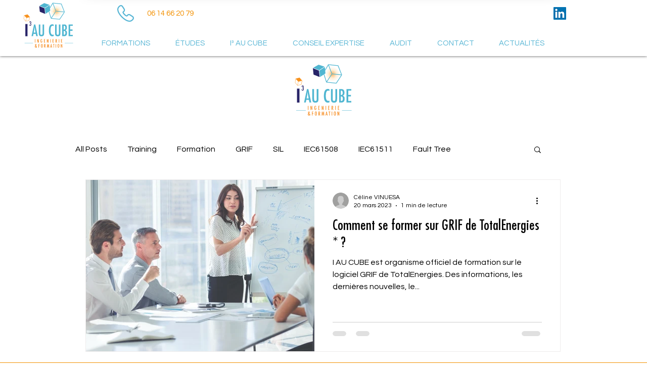

--- FILE ---
content_type: text/html; charset=UTF-8
request_url: https://www.iaucube-ingenierie.com/actualit%C3%A9s-i-au-cube/categories/risk
body_size: 233147
content:
<!DOCTYPE html>
<html lang="fr">
<head>
  
  <!-- SEO Tags -->
  <title>RISK</title>
  <link rel="canonical" href="https://www.iaucube-ingenierie.com/actualités-i-au-cube/categories/risk"/>
  <meta name="robots" content="index"/>
  <meta property="og:title" content="RISK"/>
  <meta property="og:url" content="https://www.iaucube-ingenierie.com/actualités-i-au-cube/categories/risk"/>
  <meta property="og:site_name" content="I AU CUBE"/>
  <meta property="og:type" content="website"/>
  <meta name="google-site-verification" content="MGVybgpMPpmjQOmI6BjNWXqTwPUH3QouADwHYnW2oz4"/>
  <link rel="alternate" href="https://www.iaucube-ingenierie.com/blog-feed.xml" title="I AU CUBE - RSS" type="application/rss+xml"/>
  <meta name="twitter:card" content="summary_large_image"/>
  <meta name="twitter:title" content="RISK"/>

  
  <meta charset='utf-8'>
  <meta name="viewport" content="width=device-width, initial-scale=1" id="wixDesktopViewport" />
  <meta http-equiv="X-UA-Compatible" content="IE=edge">
  <meta name="generator" content="Wix.com Website Builder"/>

  <link rel="icon" sizes="192x192" href="https://static.wixstatic.com/media/796a32_3a75586f7edd4e8aa566c8d884ee1692%7Emv2.jpg/v1/fill/w_192%2Ch_192%2Clg_1%2Cusm_0.66_1.00_0.01/796a32_3a75586f7edd4e8aa566c8d884ee1692%7Emv2.jpg" type="image/jpeg"/>
  <link rel="shortcut icon" href="https://static.wixstatic.com/media/796a32_3a75586f7edd4e8aa566c8d884ee1692%7Emv2.jpg/v1/fill/w_192%2Ch_192%2Clg_1%2Cusm_0.66_1.00_0.01/796a32_3a75586f7edd4e8aa566c8d884ee1692%7Emv2.jpg" type="image/jpeg"/>
  <link rel="apple-touch-icon" href="https://static.wixstatic.com/media/796a32_3a75586f7edd4e8aa566c8d884ee1692%7Emv2.jpg/v1/fill/w_180%2Ch_180%2Clg_1%2Cusm_0.66_1.00_0.01/796a32_3a75586f7edd4e8aa566c8d884ee1692%7Emv2.jpg" type="image/jpeg"/>

  <!-- Safari Pinned Tab Icon -->
  <!-- <link rel="mask-icon" href="https://static.wixstatic.com/media/796a32_3a75586f7edd4e8aa566c8d884ee1692%7Emv2.jpg/v1/fill/w_192%2Ch_192%2Clg_1%2Cusm_0.66_1.00_0.01/796a32_3a75586f7edd4e8aa566c8d884ee1692%7Emv2.jpg"> -->

  <!-- Original trials -->
  


  <!-- Segmenter Polyfill -->
  <script>
    if (!window.Intl || !window.Intl.Segmenter) {
      (function() {
        var script = document.createElement('script');
        script.src = 'https://static.parastorage.com/unpkg/@formatjs/intl-segmenter@11.7.10/polyfill.iife.js';
        document.head.appendChild(script);
      })();
    }
  </script>

  <!-- Legacy Polyfills -->
  <script nomodule="" src="https://static.parastorage.com/unpkg/core-js-bundle@3.2.1/minified.js"></script>
  <script nomodule="" src="https://static.parastorage.com/unpkg/focus-within-polyfill@5.0.9/dist/focus-within-polyfill.js"></script>

  <!-- Performance API Polyfills -->
  <script>
  (function () {
    var noop = function noop() {};
    if ("performance" in window === false) {
      window.performance = {};
    }
    window.performance.mark = performance.mark || noop;
    window.performance.measure = performance.measure || noop;
    if ("now" in window.performance === false) {
      var nowOffset = Date.now();
      if (performance.timing && performance.timing.navigationStart) {
        nowOffset = performance.timing.navigationStart;
      }
      window.performance.now = function now() {
        return Date.now() - nowOffset;
      };
    }
  })();
  </script>

  <!-- Globals Definitions -->
  <script>
    (function () {
      var now = Date.now()
      window.initialTimestamps = {
        initialTimestamp: now,
        initialRequestTimestamp: Math.round(performance.timeOrigin ? performance.timeOrigin : now - performance.now())
      }

      window.thunderboltTag = "libs-releases-GA-local"
      window.thunderboltVersion = "1.16780.0"
    })();
  </script>

  <!-- Essential Viewer Model -->
  <script type="application/json" id="wix-essential-viewer-model">{"fleetConfig":{"fleetName":"thunderbolt-seo-renderer","type":"GA","code":0},"mode":{"qa":false,"enableTestApi":false,"debug":false,"ssrIndicator":false,"ssrOnly":false,"siteAssetsFallback":"enable","versionIndicator":false},"componentsLibrariesTopology":[{"artifactId":"editor-elements","namespace":"wixui","url":"https:\/\/static.parastorage.com\/services\/editor-elements\/1.14852.0"},{"artifactId":"editor-elements","namespace":"dsgnsys","url":"https:\/\/static.parastorage.com\/services\/editor-elements\/1.14852.0"}],"siteFeaturesConfigs":{"sessionManager":{"isRunningInDifferentSiteContext":false}},"language":{"userLanguage":"fr"},"siteAssets":{"clientTopology":{"mediaRootUrl":"https:\/\/static.wixstatic.com","staticMediaUrl":"https:\/\/static.wixstatic.com\/media","moduleRepoUrl":"https:\/\/static.parastorage.com\/unpkg","fileRepoUrl":"https:\/\/static.parastorage.com\/services","viewerAppsUrl":"https:\/\/viewer-apps.parastorage.com","viewerAssetsUrl":"https:\/\/viewer-assets.parastorage.com","siteAssetsUrl":"https:\/\/siteassets.parastorage.com","pageJsonServerUrls":["https:\/\/pages.parastorage.com","https:\/\/staticorigin.wixstatic.com","https:\/\/www.iaucube-ingenierie.com","https:\/\/fallback.wix.com\/wix-html-editor-pages-webapp\/page"],"pathOfTBModulesInFileRepoForFallback":"wix-thunderbolt\/dist\/"}},"siteFeatures":["accessibility","appMonitoring","assetsLoader","businessLogger","captcha","clickHandlerRegistrar","commonConfig","componentsLoader","componentsRegistry","consentPolicy","cookiesManager","cyclicTabbing","domSelectors","dynamicPages","environmentWixCodeSdk","environment","locationWixCodeSdk","mpaNavigation","multilingual","navigationManager","navigationPhases","ooi","pages","panorama","renderer","reporter","routerFetch","router","scrollRestoration","seoWixCodeSdk","seo","sessionManager","siteMembersWixCodeSdk","siteMembers","siteScrollBlocker","siteWixCodeSdk","speculationRules","ssrCache","stores","structureApi","thunderboltInitializer","tpaCommons","translations","usedPlatformApis","warmupData","windowMessageRegistrar","windowWixCodeSdk","wixCustomElementComponent","wixEmbedsApi","componentsReact","platform"],"site":{"externalBaseUrl":"https:\/\/www.iaucube-ingenierie.com","isSEO":true},"media":{"staticMediaUrl":"https:\/\/static.wixstatic.com\/media","mediaRootUrl":"https:\/\/static.wixstatic.com\/","staticVideoUrl":"https:\/\/video.wixstatic.com\/"},"requestUrl":"https:\/\/www.iaucube-ingenierie.com\/actualit%C3%A9s-i-au-cube\/categories\/risk","rollout":{"siteAssetsVersionsRollout":false,"isDACRollout":0,"isTBRollout":false},"commonConfig":{"brand":"wix","host":"VIEWER","bsi":"","consentPolicy":{},"consentPolicyHeader":{},"siteRevision":"374","renderingFlow":"NONE","language":"fr","locale":"fr-fr"},"interactionSampleRatio":0.01,"dynamicModelUrl":"https:\/\/www.iaucube-ingenierie.com\/_api\/v2\/dynamicmodel","accessTokensUrl":"https:\/\/www.iaucube-ingenierie.com\/_api\/v1\/access-tokens","isExcludedFromSecurityExperiments":false,"experiments":{"specs.thunderbolt.hardenFetchAndXHR":true,"specs.thunderbolt.securityExperiments":true}}</script>
  <script>window.viewerModel = JSON.parse(document.getElementById('wix-essential-viewer-model').textContent)</script>

  <script>
    window.commonConfig = viewerModel.commonConfig
  </script>

  
  <!-- BEGIN handleAccessTokens bundle -->

  <script data-url="https://static.parastorage.com/services/wix-thunderbolt/dist/handleAccessTokens.inline.4f2f9a53.bundle.min.js">(()=>{"use strict";function e(e){let{context:o,property:r,value:n,enumerable:i=!0}=e,c=e.get,l=e.set;if(!r||void 0===n&&!c&&!l)return new Error("property and value are required");let a=o||globalThis,s=a?.[r],u={};if(void 0!==n)u.value=n;else{if(c){let e=t(c);e&&(u.get=e)}if(l){let e=t(l);e&&(u.set=e)}}let p={...u,enumerable:i||!1,configurable:!1};void 0!==n&&(p.writable=!1);try{Object.defineProperty(a,r,p)}catch(e){return e instanceof TypeError?s:e}return s}function t(e,t){return"function"==typeof e?e:!0===e?.async&&"function"==typeof e.func?t?async function(t){return e.func(t)}:async function(){return e.func()}:"function"==typeof e?.func?e.func:void 0}try{e({property:"strictDefine",value:e})}catch{}try{e({property:"defineStrictObject",value:r})}catch{}try{e({property:"defineStrictMethod",value:n})}catch{}var o=["toString","toLocaleString","valueOf","constructor","prototype"];function r(t){let{context:n,property:c,propertiesToExclude:l=[],skipPrototype:a=!1,hardenPrototypePropertiesToExclude:s=[]}=t;if(!c)return new Error("property is required");let u=(n||globalThis)[c],p={},f=i(n,c);u&&("object"==typeof u||"function"==typeof u)&&Reflect.ownKeys(u).forEach(t=>{if(!l.includes(t)&&!o.includes(t)){let o=i(u,t);if(o&&(o.writable||o.configurable)){let{value:r,get:n,set:i,enumerable:c=!1}=o,l={};void 0!==r?l.value=r:n?l.get=n:i&&(l.set=i);try{let o=e({context:u,property:t,...l,enumerable:c});p[t]=o}catch(e){if(!(e instanceof TypeError))throw e;try{p[t]=o.value||o.get||o.set}catch{}}}}});let d={originalObject:u,originalProperties:p};if(!a&&void 0!==u?.prototype){let e=r({context:u,property:"prototype",propertiesToExclude:s,skipPrototype:!0});e instanceof Error||(d.originalPrototype=e?.originalObject,d.originalPrototypeProperties=e?.originalProperties)}return e({context:n,property:c,value:u,enumerable:f?.enumerable}),d}function n(t,o){let r=(o||globalThis)[t],n=i(o||globalThis,t);return r&&n&&(n.writable||n.configurable)?(Object.freeze(r),e({context:globalThis,property:t,value:r})):r}function i(e,t){if(e&&t)try{return Reflect.getOwnPropertyDescriptor(e,t)}catch{return}}function c(e){if("string"!=typeof e)return e;try{return decodeURIComponent(e).toLowerCase().trim()}catch{return e.toLowerCase().trim()}}function l(e,t){let o="";if("string"==typeof e)o=e.split("=")[0]?.trim()||"";else{if(!e||"string"!=typeof e.name)return!1;o=e.name}return t.has(c(o)||"")}function a(e,t){let o;return o="string"==typeof e?e.split(";").map(e=>e.trim()).filter(e=>e.length>0):e||[],o.filter(e=>!l(e,t))}var s=null;function u(){return null===s&&(s=typeof Document>"u"?void 0:Object.getOwnPropertyDescriptor(Document.prototype,"cookie")),s}function p(t,o){if(!globalThis?.cookieStore)return;let r=globalThis.cookieStore.get.bind(globalThis.cookieStore),n=globalThis.cookieStore.getAll.bind(globalThis.cookieStore),i=globalThis.cookieStore.set.bind(globalThis.cookieStore),c=globalThis.cookieStore.delete.bind(globalThis.cookieStore);return e({context:globalThis.CookieStore.prototype,property:"get",value:async function(e){return l(("string"==typeof e?e:e.name)||"",t)?null:r.call(this,e)},enumerable:!0}),e({context:globalThis.CookieStore.prototype,property:"getAll",value:async function(){return a(await n.apply(this,Array.from(arguments)),t)},enumerable:!0}),e({context:globalThis.CookieStore.prototype,property:"set",value:async function(){let e=Array.from(arguments);if(!l(1===e.length?e[0].name:e[0],t))return i.apply(this,e);o&&console.warn(o)},enumerable:!0}),e({context:globalThis.CookieStore.prototype,property:"delete",value:async function(){let e=Array.from(arguments);if(!l(1===e.length?e[0].name:e[0],t))return c.apply(this,e)},enumerable:!0}),e({context:globalThis.cookieStore,property:"prototype",value:globalThis.CookieStore.prototype,enumerable:!1}),e({context:globalThis,property:"cookieStore",value:globalThis.cookieStore,enumerable:!0}),{get:r,getAll:n,set:i,delete:c}}var f=["TextEncoder","TextDecoder","XMLHttpRequestEventTarget","EventTarget","URL","JSON","Reflect","Object","Array","Map","Set","WeakMap","WeakSet","Promise","Symbol","Error"],d=["addEventListener","removeEventListener","dispatchEvent","encodeURI","encodeURIComponent","decodeURI","decodeURIComponent"];const y=(e,t)=>{try{const o=t?t.get.call(document):document.cookie;return o.split(";").map(e=>e.trim()).filter(t=>t?.startsWith(e))[0]?.split("=")[1]}catch(e){return""}},g=(e="",t="",o="/")=>`${e}=; ${t?`domain=${t};`:""} max-age=0; path=${o}; expires=Thu, 01 Jan 1970 00:00:01 GMT`;function m(){(function(){if("undefined"!=typeof window){const e=performance.getEntriesByType("navigation")[0];return"back_forward"===(e?.type||"")}return!1})()&&function(){const{counter:e}=function(){const e=b("getItem");if(e){const[t,o]=e.split("-"),r=o?parseInt(o,10):0;if(r>=3){const e=t?Number(t):0;if(Date.now()-e>6e4)return{counter:0}}return{counter:r}}return{counter:0}}();e<3?(!function(e=1){b("setItem",`${Date.now()}-${e}`)}(e+1),window.location.reload()):console.error("ATS: Max reload attempts reached")}()}function b(e,t){try{return sessionStorage[e]("reload",t||"")}catch(e){console.error("ATS: Error calling sessionStorage:",e)}}const h="client-session-bind",v="sec-fetch-unsupported",{experiments:w}=window.viewerModel,T=[h,"client-binding",v,"svSession","smSession","server-session-bind","wixSession2","wixSession3"].map(e=>e.toLowerCase()),{cookie:S}=function(t,o){let r=new Set(t);return e({context:document,property:"cookie",set:{func:e=>function(e,t,o,r){let n=u(),i=c(t.split(";")[0]||"")||"";[...o].every(e=>!i.startsWith(e.toLowerCase()))&&n?.set?n.set.call(e,t):r&&console.warn(r)}(document,e,r,o)},get:{func:()=>function(e,t){let o=u();if(!o?.get)throw new Error("Cookie descriptor or getter not available");return a(o.get.call(e),t).join("; ")}(document,r)},enumerable:!0}),{cookieStore:p(r,o),cookie:u()}}(T),k="tbReady",x="security_overrideGlobals",{experiments:E,siteFeaturesConfigs:C,accessTokensUrl:P}=window.viewerModel,R=P,M={},O=(()=>{const e=y(h,S);if(w["specs.thunderbolt.browserCacheReload"]){y(v,S)||e?b("removeItem"):m()}return(()=>{const e=g(h),t=g(h,location.hostname);S.set.call(document,e),S.set.call(document,t)})(),e})();O&&(M["client-binding"]=O);const D=fetch;addEventListener(k,function e(t){const{logger:o}=t.detail;try{window.tb.init({fetch:D,fetchHeaders:M})}catch(e){const t=new Error("TB003");o.meter(`${x}_${t.message}`,{paramsOverrides:{errorType:x,eventString:t.message}}),window?.viewerModel?.mode.debug&&console.error(e)}finally{removeEventListener(k,e)}}),E["specs.thunderbolt.hardenFetchAndXHR"]||(window.fetchDynamicModel=()=>C.sessionManager.isRunningInDifferentSiteContext?Promise.resolve({}):fetch(R,{credentials:"same-origin",headers:M}).then(function(e){if(!e.ok)throw new Error(`[${e.status}]${e.statusText}`);return e.json()}),window.dynamicModelPromise=window.fetchDynamicModel())})();
//# sourceMappingURL=https://static.parastorage.com/services/wix-thunderbolt/dist/handleAccessTokens.inline.4f2f9a53.bundle.min.js.map</script>

<!-- END handleAccessTokens bundle -->

<!-- BEGIN overrideGlobals bundle -->

<script data-url="https://static.parastorage.com/services/wix-thunderbolt/dist/overrideGlobals.inline.ec13bfcf.bundle.min.js">(()=>{"use strict";function e(e){let{context:r,property:o,value:n,enumerable:i=!0}=e,c=e.get,a=e.set;if(!o||void 0===n&&!c&&!a)return new Error("property and value are required");let l=r||globalThis,u=l?.[o],s={};if(void 0!==n)s.value=n;else{if(c){let e=t(c);e&&(s.get=e)}if(a){let e=t(a);e&&(s.set=e)}}let p={...s,enumerable:i||!1,configurable:!1};void 0!==n&&(p.writable=!1);try{Object.defineProperty(l,o,p)}catch(e){return e instanceof TypeError?u:e}return u}function t(e,t){return"function"==typeof e?e:!0===e?.async&&"function"==typeof e.func?t?async function(t){return e.func(t)}:async function(){return e.func()}:"function"==typeof e?.func?e.func:void 0}try{e({property:"strictDefine",value:e})}catch{}try{e({property:"defineStrictObject",value:o})}catch{}try{e({property:"defineStrictMethod",value:n})}catch{}var r=["toString","toLocaleString","valueOf","constructor","prototype"];function o(t){let{context:n,property:c,propertiesToExclude:a=[],skipPrototype:l=!1,hardenPrototypePropertiesToExclude:u=[]}=t;if(!c)return new Error("property is required");let s=(n||globalThis)[c],p={},f=i(n,c);s&&("object"==typeof s||"function"==typeof s)&&Reflect.ownKeys(s).forEach(t=>{if(!a.includes(t)&&!r.includes(t)){let r=i(s,t);if(r&&(r.writable||r.configurable)){let{value:o,get:n,set:i,enumerable:c=!1}=r,a={};void 0!==o?a.value=o:n?a.get=n:i&&(a.set=i);try{let r=e({context:s,property:t,...a,enumerable:c});p[t]=r}catch(e){if(!(e instanceof TypeError))throw e;try{p[t]=r.value||r.get||r.set}catch{}}}}});let d={originalObject:s,originalProperties:p};if(!l&&void 0!==s?.prototype){let e=o({context:s,property:"prototype",propertiesToExclude:u,skipPrototype:!0});e instanceof Error||(d.originalPrototype=e?.originalObject,d.originalPrototypeProperties=e?.originalProperties)}return e({context:n,property:c,value:s,enumerable:f?.enumerable}),d}function n(t,r){let o=(r||globalThis)[t],n=i(r||globalThis,t);return o&&n&&(n.writable||n.configurable)?(Object.freeze(o),e({context:globalThis,property:t,value:o})):o}function i(e,t){if(e&&t)try{return Reflect.getOwnPropertyDescriptor(e,t)}catch{return}}function c(e){if("string"!=typeof e)return e;try{return decodeURIComponent(e).toLowerCase().trim()}catch{return e.toLowerCase().trim()}}function a(e,t){return e instanceof Headers?e.forEach((r,o)=>{l(o,t)||e.delete(o)}):Object.keys(e).forEach(r=>{l(r,t)||delete e[r]}),e}function l(e,t){return!t.has(c(e)||"")}function u(e,t){let r=!0,o=function(e){let t,r;if(globalThis.Request&&e instanceof Request)t=e.url;else{if("function"!=typeof e?.toString)throw new Error("Unsupported type for url");t=e.toString()}try{return new URL(t).pathname}catch{return r=t.replace(/#.+/gi,"").split("?").shift(),r.startsWith("/")?r:`/${r}`}}(e),n=c(o);return n&&t.some(e=>n.includes(e))&&(r=!1),r}function s(t,r,o){let n=fetch,i=XMLHttpRequest,c=new Set(r);function s(){let e=new i,r=e.open,n=e.setRequestHeader;return e.open=function(){let n=Array.from(arguments),i=n[1];if(n.length<2||u(i,t))return r.apply(e,n);throw new Error(o||`Request not allowed for path ${i}`)},e.setRequestHeader=function(t,r){l(decodeURIComponent(t),c)&&n.call(e,t,r)},e}return e({property:"fetch",value:function(){let e=function(e,t){return globalThis.Request&&e[0]instanceof Request&&e[0]?.headers?a(e[0].headers,t):e[1]?.headers&&a(e[1].headers,t),e}(arguments,c);return u(arguments[0],t)?n.apply(globalThis,Array.from(e)):new Promise((e,t)=>{t(new Error(o||`Request not allowed for path ${arguments[0]}`))})},enumerable:!0}),e({property:"XMLHttpRequest",value:s,enumerable:!0}),Object.keys(i).forEach(e=>{s[e]=i[e]}),{fetch:n,XMLHttpRequest:i}}var p=["TextEncoder","TextDecoder","XMLHttpRequestEventTarget","EventTarget","URL","JSON","Reflect","Object","Array","Map","Set","WeakMap","WeakSet","Promise","Symbol","Error"],f=["addEventListener","removeEventListener","dispatchEvent","encodeURI","encodeURIComponent","decodeURI","decodeURIComponent"];const d=function(){let t=globalThis.open,r=document.open;function o(e,r,o){let n="string"!=typeof e,i=t.call(window,e,r,o);return n||e&&function(e){return e.startsWith("//")&&/(?:[a-z0-9](?:[a-z0-9-]{0,61}[a-z0-9])?\.)+[a-z0-9][a-z0-9-]{0,61}[a-z0-9]/g.test(`${location.protocol}:${e}`)&&(e=`${location.protocol}${e}`),!e.startsWith("http")||new URL(e).hostname===location.hostname}(e)?{}:i}return e({property:"open",value:o,context:globalThis,enumerable:!0}),e({property:"open",value:function(e,t,n){return e?o(e,t,n):r.call(document,e||"",t||"",n||"")},context:document,enumerable:!0}),{open:t,documentOpen:r}},y=function(){let t=document.createElement,r=Element.prototype.setAttribute,o=Element.prototype.setAttributeNS;return e({property:"createElement",context:document,value:function(n,i){let a=t.call(document,n,i);if("iframe"===c(n)){e({property:"srcdoc",context:a,get:()=>"",set:()=>{console.warn("`srcdoc` is not allowed in iframe elements.")}});let t=function(e,t){"srcdoc"!==e.toLowerCase()?r.call(a,e,t):console.warn("`srcdoc` attribute is not allowed to be set.")},n=function(e,t,r){"srcdoc"!==t.toLowerCase()?o.call(a,e,t,r):console.warn("`srcdoc` attribute is not allowed to be set.")};a.setAttribute=t,a.setAttributeNS=n}return a},enumerable:!0}),{createElement:t,setAttribute:r,setAttributeNS:o}},m=["client-binding"],b=["/_api/v1/access-tokens","/_api/v2/dynamicmodel","/_api/one-app-session-web/v3/businesses"],h=function(){let t=setTimeout,r=setInterval;return o("setTimeout",0,globalThis),o("setInterval",0,globalThis),{setTimeout:t,setInterval:r};function o(t,r,o){let n=o||globalThis,i=n[t];if(!i||"function"!=typeof i)throw new Error(`Function ${t} not found or is not a function`);e({property:t,value:function(){let e=Array.from(arguments);if("string"!=typeof e[r])return i.apply(n,e);console.warn(`Calling ${t} with a String Argument at index ${r} is not allowed`)},context:o,enumerable:!0})}},v=function(){if(navigator&&"serviceWorker"in navigator){let t=navigator.serviceWorker.register;return e({context:navigator.serviceWorker,property:"register",value:function(){console.log("Service worker registration is not allowed")},enumerable:!0}),{register:t}}return{}};performance.mark("overrideGlobals started");const{isExcludedFromSecurityExperiments:g,experiments:w}=window.viewerModel,E=!g&&w["specs.thunderbolt.securityExperiments"];try{d(),E&&y(),w["specs.thunderbolt.hardenFetchAndXHR"]&&E&&s(b,m),v(),(e=>{let t=[],r=[];r=r.concat(["TextEncoder","TextDecoder"]),e&&(r=r.concat(["XMLHttpRequestEventTarget","EventTarget"])),r=r.concat(["URL","JSON"]),e&&(t=t.concat(["addEventListener","removeEventListener"])),t=t.concat(["encodeURI","encodeURIComponent","decodeURI","decodeURIComponent"]),r=r.concat(["String","Number"]),e&&r.push("Object"),r=r.concat(["Reflect"]),t.forEach(e=>{n(e),["addEventListener","removeEventListener"].includes(e)&&n(e,document)}),r.forEach(e=>{o({property:e})})})(E),E&&h()}catch(e){window?.viewerModel?.mode.debug&&console.error(e);const t=new Error("TB006");window.fedops?.reportError(t,"security_overrideGlobals"),window.Sentry?window.Sentry.captureException(t):globalThis.defineStrictProperty("sentryBuffer",[t],window,!1)}performance.mark("overrideGlobals ended")})();
//# sourceMappingURL=https://static.parastorage.com/services/wix-thunderbolt/dist/overrideGlobals.inline.ec13bfcf.bundle.min.js.map</script>

<!-- END overrideGlobals bundle -->


  
  <script>
    window.commonConfig = viewerModel.commonConfig

	
  </script>

  <!-- Initial CSS -->
  <style data-url="https://static.parastorage.com/services/wix-thunderbolt/dist/main.347af09f.min.css">@keyframes slide-horizontal-new{0%{transform:translateX(100%)}}@keyframes slide-horizontal-old{80%{opacity:1}to{opacity:0;transform:translateX(-100%)}}@keyframes slide-vertical-new{0%{transform:translateY(-100%)}}@keyframes slide-vertical-old{80%{opacity:1}to{opacity:0;transform:translateY(100%)}}@keyframes out-in-new{0%{opacity:0}}@keyframes out-in-old{to{opacity:0}}:root:active-view-transition{view-transition-name:none}::view-transition{pointer-events:none}:root:active-view-transition::view-transition-new(page-group),:root:active-view-transition::view-transition-old(page-group){animation-duration:.6s;cursor:wait;pointer-events:all}:root:active-view-transition-type(SlideHorizontal)::view-transition-old(page-group){animation:slide-horizontal-old .6s cubic-bezier(.83,0,.17,1) forwards;mix-blend-mode:normal}:root:active-view-transition-type(SlideHorizontal)::view-transition-new(page-group){animation:slide-horizontal-new .6s cubic-bezier(.83,0,.17,1) backwards;mix-blend-mode:normal}:root:active-view-transition-type(SlideVertical)::view-transition-old(page-group){animation:slide-vertical-old .6s cubic-bezier(.83,0,.17,1) forwards;mix-blend-mode:normal}:root:active-view-transition-type(SlideVertical)::view-transition-new(page-group){animation:slide-vertical-new .6s cubic-bezier(.83,0,.17,1) backwards;mix-blend-mode:normal}:root:active-view-transition-type(OutIn)::view-transition-old(page-group){animation:out-in-old .35s cubic-bezier(.22,1,.36,1) forwards}:root:active-view-transition-type(OutIn)::view-transition-new(page-group){animation:out-in-new .35s cubic-bezier(.64,0,.78,0) .35s backwards}@media(prefers-reduced-motion:reduce){::view-transition-group(*),::view-transition-new(*),::view-transition-old(*){animation:none!important}}body,html{background:transparent;border:0;margin:0;outline:0;padding:0;vertical-align:baseline}body{--scrollbar-width:0px;font-family:Arial,Helvetica,sans-serif;font-size:10px}body,html{height:100%}body{overflow-x:auto;overflow-y:scroll}body:not(.responsive) #site-root{min-width:var(--site-width);width:100%}body:not([data-js-loaded]) [data-hide-prejs]{visibility:hidden}interact-element{display:contents}#SITE_CONTAINER{position:relative}:root{--one-unit:1vw;--section-max-width:9999px;--spx-stopper-max:9999px;--spx-stopper-min:0px;--browser-zoom:1}@supports(-webkit-appearance:none) and (stroke-color:transparent){:root{--safari-sticky-fix:opacity;--experimental-safari-sticky-fix:translateZ(0)}}@supports(container-type:inline-size){:root{--one-unit:1cqw}}[id^=oldHoverBox-]{mix-blend-mode:plus-lighter;transition:opacity .5s ease,visibility .5s ease}[data-mesh-id$=inlineContent-gridContainer]:has(>[id^=oldHoverBox-]){isolation:isolate}</style>
<style data-url="https://static.parastorage.com/services/wix-thunderbolt/dist/main.renderer.9cb0985f.min.css">a,abbr,acronym,address,applet,b,big,blockquote,button,caption,center,cite,code,dd,del,dfn,div,dl,dt,em,fieldset,font,footer,form,h1,h2,h3,h4,h5,h6,header,i,iframe,img,ins,kbd,label,legend,li,nav,object,ol,p,pre,q,s,samp,section,small,span,strike,strong,sub,sup,table,tbody,td,tfoot,th,thead,title,tr,tt,u,ul,var{background:transparent;border:0;margin:0;outline:0;padding:0;vertical-align:baseline}input,select,textarea{box-sizing:border-box;font-family:Helvetica,Arial,sans-serif}ol,ul{list-style:none}blockquote,q{quotes:none}ins{text-decoration:none}del{text-decoration:line-through}table{border-collapse:collapse;border-spacing:0}a{cursor:pointer;text-decoration:none}.testStyles{overflow-y:hidden}.reset-button{-webkit-appearance:none;background:none;border:0;color:inherit;font:inherit;line-height:normal;outline:0;overflow:visible;padding:0;-webkit-user-select:none;-moz-user-select:none;-ms-user-select:none}:focus{outline:none}body.device-mobile-optimized:not(.disable-site-overflow){overflow-x:hidden;overflow-y:scroll}body.device-mobile-optimized:not(.responsive) #SITE_CONTAINER{margin-left:auto;margin-right:auto;overflow-x:visible;position:relative;width:320px}body.device-mobile-optimized:not(.responsive):not(.blockSiteScrolling) #SITE_CONTAINER{margin-top:0}body.device-mobile-optimized>*{max-width:100%!important}body.device-mobile-optimized #site-root{overflow-x:hidden;overflow-y:hidden}@supports(overflow:clip){body.device-mobile-optimized #site-root{overflow-x:clip;overflow-y:clip}}body.device-mobile-non-optimized #SITE_CONTAINER #site-root{overflow-x:clip;overflow-y:clip}body.device-mobile-non-optimized.fullScreenMode{background-color:#5f6360}body.device-mobile-non-optimized.fullScreenMode #MOBILE_ACTIONS_MENU,body.device-mobile-non-optimized.fullScreenMode #SITE_BACKGROUND,body.device-mobile-non-optimized.fullScreenMode #site-root,body.fullScreenMode #WIX_ADS{visibility:hidden}body.fullScreenMode{overflow-x:hidden!important;overflow-y:hidden!important}body.fullScreenMode.device-mobile-optimized #TINY_MENU{opacity:0;pointer-events:none}body.fullScreenMode-scrollable.device-mobile-optimized{overflow-x:hidden!important;overflow-y:auto!important}body.fullScreenMode-scrollable.device-mobile-optimized #masterPage,body.fullScreenMode-scrollable.device-mobile-optimized #site-root{overflow-x:hidden!important;overflow-y:hidden!important}body.fullScreenMode-scrollable.device-mobile-optimized #SITE_BACKGROUND,body.fullScreenMode-scrollable.device-mobile-optimized #masterPage{height:auto!important}body.fullScreenMode-scrollable.device-mobile-optimized #masterPage.mesh-layout{height:0!important}body.blockSiteScrolling,body.siteScrollingBlocked{position:fixed;width:100%}body.blockSiteScrolling #SITE_CONTAINER{margin-top:calc(var(--blocked-site-scroll-margin-top)*-1)}#site-root{margin:0 auto;min-height:100%;position:relative;top:var(--wix-ads-height)}#site-root img:not([src]){visibility:hidden}#site-root svg img:not([src]){visibility:visible}.auto-generated-link{color:inherit}#SCROLL_TO_BOTTOM,#SCROLL_TO_TOP{height:0}.has-click-trigger{cursor:pointer}.fullScreenOverlay{bottom:0;display:flex;justify-content:center;left:0;overflow-y:hidden;position:fixed;right:0;top:-60px;z-index:1005}.fullScreenOverlay>.fullScreenOverlayContent{bottom:0;left:0;margin:0 auto;overflow:hidden;position:absolute;right:0;top:60px;transform:translateZ(0)}[data-mesh-id$=centeredContent],[data-mesh-id$=form],[data-mesh-id$=inlineContent]{pointer-events:none;position:relative}[data-mesh-id$=-gridWrapper],[data-mesh-id$=-rotated-wrapper]{pointer-events:none}[data-mesh-id$=-gridContainer]>*,[data-mesh-id$=-rotated-wrapper]>*,[data-mesh-id$=inlineContent]>:not([data-mesh-id$=-gridContainer]){pointer-events:auto}.device-mobile-optimized #masterPage.mesh-layout #SOSP_CONTAINER_CUSTOM_ID{grid-area:2/1/3/2;-ms-grid-row:2;position:relative}#masterPage.mesh-layout{-ms-grid-rows:max-content max-content min-content max-content;-ms-grid-columns:100%;align-items:start;display:-ms-grid;display:grid;grid-template-columns:100%;grid-template-rows:max-content max-content min-content max-content;justify-content:stretch}#masterPage.mesh-layout #PAGES_CONTAINER,#masterPage.mesh-layout #SITE_FOOTER-placeholder,#masterPage.mesh-layout #SITE_FOOTER_WRAPPER,#masterPage.mesh-layout #SITE_HEADER-placeholder,#masterPage.mesh-layout #SITE_HEADER_WRAPPER,#masterPage.mesh-layout #SOSP_CONTAINER_CUSTOM_ID[data-state~=mobileView],#masterPage.mesh-layout #soapAfterPagesContainer,#masterPage.mesh-layout #soapBeforePagesContainer{-ms-grid-row-align:start;-ms-grid-column-align:start;-ms-grid-column:1}#masterPage.mesh-layout #SITE_HEADER-placeholder,#masterPage.mesh-layout #SITE_HEADER_WRAPPER{grid-area:1/1/2/2;-ms-grid-row:1}#masterPage.mesh-layout #PAGES_CONTAINER,#masterPage.mesh-layout #soapAfterPagesContainer,#masterPage.mesh-layout #soapBeforePagesContainer{grid-area:3/1/4/2;-ms-grid-row:3}#masterPage.mesh-layout #soapAfterPagesContainer,#masterPage.mesh-layout #soapBeforePagesContainer{width:100%}#masterPage.mesh-layout #PAGES_CONTAINER{align-self:stretch}#masterPage.mesh-layout main#PAGES_CONTAINER{display:block}#masterPage.mesh-layout #SITE_FOOTER-placeholder,#masterPage.mesh-layout #SITE_FOOTER_WRAPPER{grid-area:4/1/5/2;-ms-grid-row:4}#masterPage.mesh-layout #SITE_PAGES,#masterPage.mesh-layout [data-mesh-id=PAGES_CONTAINERcenteredContent],#masterPage.mesh-layout [data-mesh-id=PAGES_CONTAINERinlineContent]{height:100%}#masterPage.mesh-layout.desktop>*{width:100%}#masterPage.mesh-layout #PAGES_CONTAINER,#masterPage.mesh-layout #SITE_FOOTER,#masterPage.mesh-layout #SITE_FOOTER_WRAPPER,#masterPage.mesh-layout #SITE_HEADER,#masterPage.mesh-layout #SITE_HEADER_WRAPPER,#masterPage.mesh-layout #SITE_PAGES,#masterPage.mesh-layout #masterPageinlineContent{position:relative}#masterPage.mesh-layout #SITE_HEADER{grid-area:1/1/2/2}#masterPage.mesh-layout #SITE_FOOTER{grid-area:4/1/5/2}#masterPage.mesh-layout.overflow-x-clip #SITE_FOOTER,#masterPage.mesh-layout.overflow-x-clip #SITE_HEADER{overflow-x:clip}[data-z-counter]{z-index:0}[data-z-counter="0"]{z-index:auto}.wixSiteProperties{-webkit-font-smoothing:antialiased;-moz-osx-font-smoothing:grayscale}:root{--wst-button-color-fill-primary:rgb(var(--color_48));--wst-button-color-border-primary:rgb(var(--color_49));--wst-button-color-text-primary:rgb(var(--color_50));--wst-button-color-fill-primary-hover:rgb(var(--color_51));--wst-button-color-border-primary-hover:rgb(var(--color_52));--wst-button-color-text-primary-hover:rgb(var(--color_53));--wst-button-color-fill-primary-disabled:rgb(var(--color_54));--wst-button-color-border-primary-disabled:rgb(var(--color_55));--wst-button-color-text-primary-disabled:rgb(var(--color_56));--wst-button-color-fill-secondary:rgb(var(--color_57));--wst-button-color-border-secondary:rgb(var(--color_58));--wst-button-color-text-secondary:rgb(var(--color_59));--wst-button-color-fill-secondary-hover:rgb(var(--color_60));--wst-button-color-border-secondary-hover:rgb(var(--color_61));--wst-button-color-text-secondary-hover:rgb(var(--color_62));--wst-button-color-fill-secondary-disabled:rgb(var(--color_63));--wst-button-color-border-secondary-disabled:rgb(var(--color_64));--wst-button-color-text-secondary-disabled:rgb(var(--color_65));--wst-color-fill-base-1:rgb(var(--color_36));--wst-color-fill-base-2:rgb(var(--color_37));--wst-color-fill-base-shade-1:rgb(var(--color_38));--wst-color-fill-base-shade-2:rgb(var(--color_39));--wst-color-fill-base-shade-3:rgb(var(--color_40));--wst-color-fill-accent-1:rgb(var(--color_41));--wst-color-fill-accent-2:rgb(var(--color_42));--wst-color-fill-accent-3:rgb(var(--color_43));--wst-color-fill-accent-4:rgb(var(--color_44));--wst-color-fill-background-primary:rgb(var(--color_11));--wst-color-fill-background-secondary:rgb(var(--color_12));--wst-color-text-primary:rgb(var(--color_15));--wst-color-text-secondary:rgb(var(--color_14));--wst-color-action:rgb(var(--color_18));--wst-color-disabled:rgb(var(--color_39));--wst-color-title:rgb(var(--color_45));--wst-color-subtitle:rgb(var(--color_46));--wst-color-line:rgb(var(--color_47));--wst-font-style-h2:var(--font_2);--wst-font-style-h3:var(--font_3);--wst-font-style-h4:var(--font_4);--wst-font-style-h5:var(--font_5);--wst-font-style-h6:var(--font_6);--wst-font-style-body-large:var(--font_7);--wst-font-style-body-medium:var(--font_8);--wst-font-style-body-small:var(--font_9);--wst-font-style-body-x-small:var(--font_10);--wst-color-custom-1:rgb(var(--color_13));--wst-color-custom-2:rgb(var(--color_16));--wst-color-custom-3:rgb(var(--color_17));--wst-color-custom-4:rgb(var(--color_19));--wst-color-custom-5:rgb(var(--color_20));--wst-color-custom-6:rgb(var(--color_21));--wst-color-custom-7:rgb(var(--color_22));--wst-color-custom-8:rgb(var(--color_23));--wst-color-custom-9:rgb(var(--color_24));--wst-color-custom-10:rgb(var(--color_25));--wst-color-custom-11:rgb(var(--color_26));--wst-color-custom-12:rgb(var(--color_27));--wst-color-custom-13:rgb(var(--color_28));--wst-color-custom-14:rgb(var(--color_29));--wst-color-custom-15:rgb(var(--color_30));--wst-color-custom-16:rgb(var(--color_31));--wst-color-custom-17:rgb(var(--color_32));--wst-color-custom-18:rgb(var(--color_33));--wst-color-custom-19:rgb(var(--color_34));--wst-color-custom-20:rgb(var(--color_35))}.wix-presets-wrapper{display:contents}</style>

  <meta name="format-detection" content="telephone=no">
  <meta name="skype_toolbar" content="skype_toolbar_parser_compatible">
  
  

  

  

  <!-- head performance data start -->
  
  <!-- head performance data end -->
  

    


    
<style data-href="https://static.parastorage.com/services/editor-elements-library/dist/thunderbolt/rb_wixui.thunderbolt_bootstrap.a1b00b19.min.css">.cwL6XW{cursor:pointer}.sNF2R0{opacity:0}.hLoBV3{transition:opacity var(--transition-duration) cubic-bezier(.37,0,.63,1)}.Rdf41z,.hLoBV3{opacity:1}.ftlZWo{transition:opacity var(--transition-duration) cubic-bezier(.37,0,.63,1)}.ATGlOr,.ftlZWo{opacity:0}.KQSXD0{transition:opacity var(--transition-duration) cubic-bezier(.64,0,.78,0)}.KQSXD0,.pagQKE{opacity:1}._6zG5H{opacity:0;transition:opacity var(--transition-duration) cubic-bezier(.22,1,.36,1)}.BB49uC{transform:translateX(100%)}.j9xE1V{transition:transform var(--transition-duration) cubic-bezier(.87,0,.13,1)}.ICs7Rs,.j9xE1V{transform:translateX(0)}.DxijZJ{transition:transform var(--transition-duration) cubic-bezier(.87,0,.13,1)}.B5kjYq,.DxijZJ{transform:translateX(-100%)}.cJijIV{transition:transform var(--transition-duration) cubic-bezier(.87,0,.13,1)}.cJijIV,.hOxaWM{transform:translateX(0)}.T9p3fN{transform:translateX(100%);transition:transform var(--transition-duration) cubic-bezier(.87,0,.13,1)}.qDxYJm{transform:translateY(100%)}.aA9V0P{transition:transform var(--transition-duration) cubic-bezier(.87,0,.13,1)}.YPXPAS,.aA9V0P{transform:translateY(0)}.Xf2zsA{transition:transform var(--transition-duration) cubic-bezier(.87,0,.13,1)}.Xf2zsA,.y7Kt7s{transform:translateY(-100%)}.EeUgMu{transition:transform var(--transition-duration) cubic-bezier(.87,0,.13,1)}.EeUgMu,.fdHrtm{transform:translateY(0)}.WIFaG4{transform:translateY(100%);transition:transform var(--transition-duration) cubic-bezier(.87,0,.13,1)}body:not(.responsive) .JsJXaX{overflow-x:clip}:root:active-view-transition .JsJXaX{view-transition-name:page-group}.AnQkDU{display:grid;grid-template-columns:1fr;grid-template-rows:1fr;height:100%}.AnQkDU>div{align-self:stretch!important;grid-area:1/1/2/2;justify-self:stretch!important}.StylableButton2545352419__root{-archetype:box;border:none;box-sizing:border-box;cursor:pointer;display:block;height:100%;min-height:10px;min-width:10px;padding:0;touch-action:manipulation;width:100%}.StylableButton2545352419__root[disabled]{pointer-events:none}.StylableButton2545352419__root:not(:hover):not([disabled]).StylableButton2545352419--hasBackgroundColor{background-color:var(--corvid-background-color)!important}.StylableButton2545352419__root:hover:not([disabled]).StylableButton2545352419--hasHoverBackgroundColor{background-color:var(--corvid-hover-background-color)!important}.StylableButton2545352419__root:not(:hover)[disabled].StylableButton2545352419--hasDisabledBackgroundColor{background-color:var(--corvid-disabled-background-color)!important}.StylableButton2545352419__root:not(:hover):not([disabled]).StylableButton2545352419--hasBorderColor{border-color:var(--corvid-border-color)!important}.StylableButton2545352419__root:hover:not([disabled]).StylableButton2545352419--hasHoverBorderColor{border-color:var(--corvid-hover-border-color)!important}.StylableButton2545352419__root:not(:hover)[disabled].StylableButton2545352419--hasDisabledBorderColor{border-color:var(--corvid-disabled-border-color)!important}.StylableButton2545352419__root.StylableButton2545352419--hasBorderRadius{border-radius:var(--corvid-border-radius)!important}.StylableButton2545352419__root.StylableButton2545352419--hasBorderWidth{border-width:var(--corvid-border-width)!important}.StylableButton2545352419__root:not(:hover):not([disabled]).StylableButton2545352419--hasColor,.StylableButton2545352419__root:not(:hover):not([disabled]).StylableButton2545352419--hasColor .StylableButton2545352419__label{color:var(--corvid-color)!important}.StylableButton2545352419__root:hover:not([disabled]).StylableButton2545352419--hasHoverColor,.StylableButton2545352419__root:hover:not([disabled]).StylableButton2545352419--hasHoverColor .StylableButton2545352419__label{color:var(--corvid-hover-color)!important}.StylableButton2545352419__root:not(:hover)[disabled].StylableButton2545352419--hasDisabledColor,.StylableButton2545352419__root:not(:hover)[disabled].StylableButton2545352419--hasDisabledColor .StylableButton2545352419__label{color:var(--corvid-disabled-color)!important}.StylableButton2545352419__link{-archetype:box;box-sizing:border-box;color:#000;text-decoration:none}.StylableButton2545352419__container{align-items:center;display:flex;flex-basis:auto;flex-direction:row;flex-grow:1;height:100%;justify-content:center;overflow:hidden;transition:all .2s ease,visibility 0s;width:100%}.StylableButton2545352419__label{-archetype:text;-controller-part-type:LayoutChildDisplayDropdown,LayoutFlexChildSpacing(first);max-width:100%;min-width:1.8em;overflow:hidden;text-align:center;text-overflow:ellipsis;transition:inherit;white-space:nowrap}.StylableButton2545352419__root.StylableButton2545352419--isMaxContent .StylableButton2545352419__label{text-overflow:unset}.StylableButton2545352419__root.StylableButton2545352419--isWrapText .StylableButton2545352419__label{min-width:10px;overflow-wrap:break-word;white-space:break-spaces;word-break:break-word}.StylableButton2545352419__icon{-archetype:icon;-controller-part-type:LayoutChildDisplayDropdown,LayoutFlexChildSpacing(last);flex-shrink:0;height:50px;min-width:1px;transition:inherit}.StylableButton2545352419__icon.StylableButton2545352419--override{display:block!important}.StylableButton2545352419__icon svg,.StylableButton2545352419__icon>span{display:flex;height:inherit;width:inherit}.StylableButton2545352419__root:not(:hover):not([disalbed]).StylableButton2545352419--hasIconColor .StylableButton2545352419__icon svg{fill:var(--corvid-icon-color)!important;stroke:var(--corvid-icon-color)!important}.StylableButton2545352419__root:hover:not([disabled]).StylableButton2545352419--hasHoverIconColor .StylableButton2545352419__icon svg{fill:var(--corvid-hover-icon-color)!important;stroke:var(--corvid-hover-icon-color)!important}.StylableButton2545352419__root:not(:hover)[disabled].StylableButton2545352419--hasDisabledIconColor .StylableButton2545352419__icon svg{fill:var(--corvid-disabled-icon-color)!important;stroke:var(--corvid-disabled-icon-color)!important}.aeyn4z{bottom:0;left:0;position:absolute;right:0;top:0}.qQrFOK{cursor:pointer}.VDJedC{-webkit-tap-highlight-color:rgba(0,0,0,0);fill:var(--corvid-fill-color,var(--fill));fill-opacity:var(--fill-opacity);stroke:var(--corvid-stroke-color,var(--stroke));stroke-opacity:var(--stroke-opacity);stroke-width:var(--stroke-width);filter:var(--drop-shadow,none);opacity:var(--opacity);transform:var(--flip)}.VDJedC,.VDJedC svg{bottom:0;left:0;position:absolute;right:0;top:0}.VDJedC svg{height:var(--svg-calculated-height,100%);margin:auto;padding:var(--svg-calculated-padding,0);width:var(--svg-calculated-width,100%)}.VDJedC svg:not([data-type=ugc]){overflow:visible}.l4CAhn *{vector-effect:non-scaling-stroke}.Z_l5lU{-webkit-text-size-adjust:100%;-moz-text-size-adjust:100%;text-size-adjust:100%}ol.font_100,ul.font_100{color:#080808;font-family:"Arial, Helvetica, sans-serif",serif;font-size:10px;font-style:normal;font-variant:normal;font-weight:400;letter-spacing:normal;line-height:normal;margin:0;text-decoration:none}ol.font_100 li,ul.font_100 li{margin-bottom:12px}ol.wix-list-text-align,ul.wix-list-text-align{list-style-position:inside}ol.wix-list-text-align h1,ol.wix-list-text-align h2,ol.wix-list-text-align h3,ol.wix-list-text-align h4,ol.wix-list-text-align h5,ol.wix-list-text-align h6,ol.wix-list-text-align p,ul.wix-list-text-align h1,ul.wix-list-text-align h2,ul.wix-list-text-align h3,ul.wix-list-text-align h4,ul.wix-list-text-align h5,ul.wix-list-text-align h6,ul.wix-list-text-align p{display:inline}.HQSswv{cursor:pointer}.yi6otz{clip:rect(0 0 0 0);border:0;height:1px;margin:-1px;overflow:hidden;padding:0;position:absolute;width:1px}.zQ9jDz [data-attr-richtext-marker=true]{display:block}.zQ9jDz [data-attr-richtext-marker=true] table{border-collapse:collapse;margin:15px 0;width:100%}.zQ9jDz [data-attr-richtext-marker=true] table td{padding:12px;position:relative}.zQ9jDz [data-attr-richtext-marker=true] table td:after{border-bottom:1px solid currentColor;border-left:1px solid currentColor;bottom:0;content:"";left:0;opacity:.2;position:absolute;right:0;top:0}.zQ9jDz [data-attr-richtext-marker=true] table tr td:last-child:after{border-right:1px solid currentColor}.zQ9jDz [data-attr-richtext-marker=true] table tr:first-child td:after{border-top:1px solid currentColor}@supports(-webkit-appearance:none) and (stroke-color:transparent){.qvSjx3>*>:first-child{vertical-align:top}}@supports(-webkit-touch-callout:none){.qvSjx3>*>:first-child{vertical-align:top}}.LkZBpT :is(p,h1,h2,h3,h4,h5,h6,ul,ol,span[data-attr-richtext-marker],blockquote,div) [class$=rich-text__text],.LkZBpT :is(p,h1,h2,h3,h4,h5,h6,ul,ol,span[data-attr-richtext-marker],blockquote,div)[class$=rich-text__text]{color:var(--corvid-color,currentColor)}.LkZBpT :is(p,h1,h2,h3,h4,h5,h6,ul,ol,span[data-attr-richtext-marker],blockquote,div) span[style*=color]{color:var(--corvid-color,currentColor)!important}.Kbom4H{direction:var(--text-direction);min-height:var(--min-height);min-width:var(--min-width)}.Kbom4H .upNqi2{word-wrap:break-word;height:100%;overflow-wrap:break-word;position:relative;width:100%}.Kbom4H .upNqi2 ul{list-style:disc inside}.Kbom4H .upNqi2 li{margin-bottom:12px}.MMl86N blockquote,.MMl86N div,.MMl86N h1,.MMl86N h2,.MMl86N h3,.MMl86N h4,.MMl86N h5,.MMl86N h6,.MMl86N p{letter-spacing:normal;line-height:normal}.gYHZuN{min-height:var(--min-height);min-width:var(--min-width)}.gYHZuN .upNqi2{word-wrap:break-word;height:100%;overflow-wrap:break-word;position:relative;width:100%}.gYHZuN .upNqi2 ol,.gYHZuN .upNqi2 ul{letter-spacing:normal;line-height:normal;margin-inline-start:.5em;padding-inline-start:1.3em}.gYHZuN .upNqi2 ul{list-style-type:disc}.gYHZuN .upNqi2 ol{list-style-type:decimal}.gYHZuN .upNqi2 ol ul,.gYHZuN .upNqi2 ul ul{line-height:normal;list-style-type:circle}.gYHZuN .upNqi2 ol ol ul,.gYHZuN .upNqi2 ol ul ul,.gYHZuN .upNqi2 ul ol ul,.gYHZuN .upNqi2 ul ul ul{line-height:normal;list-style-type:square}.gYHZuN .upNqi2 li{font-style:inherit;font-weight:inherit;letter-spacing:normal;line-height:inherit}.gYHZuN .upNqi2 h1,.gYHZuN .upNqi2 h2,.gYHZuN .upNqi2 h3,.gYHZuN .upNqi2 h4,.gYHZuN .upNqi2 h5,.gYHZuN .upNqi2 h6,.gYHZuN .upNqi2 p{letter-spacing:normal;line-height:normal;margin-block:0;margin:0}.gYHZuN .upNqi2 a{color:inherit}.MMl86N,.ku3DBC{word-wrap:break-word;direction:var(--text-direction);min-height:var(--min-height);min-width:var(--min-width);mix-blend-mode:var(--blendMode,normal);overflow-wrap:break-word;pointer-events:none;text-align:start;text-shadow:var(--textOutline,0 0 transparent),var(--textShadow,0 0 transparent);text-transform:var(--textTransform,"none")}.MMl86N>*,.ku3DBC>*{pointer-events:auto}.MMl86N li,.ku3DBC li{font-style:inherit;font-weight:inherit;letter-spacing:normal;line-height:inherit}.MMl86N ol,.MMl86N ul,.ku3DBC ol,.ku3DBC ul{letter-spacing:normal;line-height:normal;margin-inline-end:0;margin-inline-start:.5em}.MMl86N:not(.Vq6kJx) ol,.MMl86N:not(.Vq6kJx) ul,.ku3DBC:not(.Vq6kJx) ol,.ku3DBC:not(.Vq6kJx) ul{padding-inline-end:0;padding-inline-start:1.3em}.MMl86N ul,.ku3DBC ul{list-style-type:disc}.MMl86N ol,.ku3DBC ol{list-style-type:decimal}.MMl86N ol ul,.MMl86N ul ul,.ku3DBC ol ul,.ku3DBC ul ul{list-style-type:circle}.MMl86N ol ol ul,.MMl86N ol ul ul,.MMl86N ul ol ul,.MMl86N ul ul ul,.ku3DBC ol ol ul,.ku3DBC ol ul ul,.ku3DBC ul ol ul,.ku3DBC ul ul ul{list-style-type:square}.MMl86N blockquote,.MMl86N div,.MMl86N h1,.MMl86N h2,.MMl86N h3,.MMl86N h4,.MMl86N h5,.MMl86N h6,.MMl86N p,.ku3DBC blockquote,.ku3DBC div,.ku3DBC h1,.ku3DBC h2,.ku3DBC h3,.ku3DBC h4,.ku3DBC h5,.ku3DBC h6,.ku3DBC p{margin-block:0;margin:0}.MMl86N a,.ku3DBC a{color:inherit}.Vq6kJx li{margin-inline-end:0;margin-inline-start:1.3em}.Vd6aQZ{overflow:hidden;padding:0;pointer-events:none;white-space:nowrap}.mHZSwn{display:none}.lvxhkV{bottom:0;left:0;position:absolute;right:0;top:0;width:100%}.QJjwEo{transform:translateY(-100%);transition:.2s ease-in}.kdBXfh{transition:.2s}.MP52zt{opacity:0;transition:.2s ease-in}.MP52zt.Bhu9m5{z-index:-1!important}.LVP8Wf{opacity:1;transition:.2s}.VrZrC0{height:auto}.VrZrC0,.cKxVkc{position:relative;width:100%}:host(:not(.device-mobile-optimized)) .vlM3HR,body:not(.device-mobile-optimized) .vlM3HR{margin-left:calc((100% - var(--site-width))/2);width:var(--site-width)}.AT7o0U[data-focuscycled=active]{outline:1px solid transparent}.AT7o0U[data-focuscycled=active]:not(:focus-within){outline:2px solid transparent;transition:outline .01s ease}.AT7o0U .vlM3HR{bottom:0;left:0;position:absolute;right:0;top:0}.Tj01hh,.jhxvbR{display:block;height:100%;width:100%}.jhxvbR img{max-width:var(--wix-img-max-width,100%)}.jhxvbR[data-animate-blur] img{filter:blur(9px);transition:filter .8s ease-in}.jhxvbR[data-animate-blur] img[data-load-done]{filter:none}.WzbAF8{direction:var(--direction)}.WzbAF8 .mpGTIt .O6KwRn{display:var(--item-display);height:var(--item-size);margin-block:var(--item-margin-block);margin-inline:var(--item-margin-inline);width:var(--item-size)}.WzbAF8 .mpGTIt .O6KwRn:last-child{margin-block:0;margin-inline:0}.WzbAF8 .mpGTIt .O6KwRn .oRtuWN{display:block}.WzbAF8 .mpGTIt .O6KwRn .oRtuWN .YaS0jR{height:var(--item-size);width:var(--item-size)}.WzbAF8 .mpGTIt{height:100%;position:absolute;white-space:nowrap;width:100%}:host(.device-mobile-optimized) .WzbAF8 .mpGTIt,body.device-mobile-optimized .WzbAF8 .mpGTIt{white-space:normal}.big2ZD{display:grid;grid-template-columns:1fr;grid-template-rows:1fr;height:calc(100% - var(--wix-ads-height));left:0;margin-top:var(--wix-ads-height);position:fixed;top:0;width:100%}.SHHiV9,.big2ZD{pointer-events:none;z-index:var(--pinned-layer-in-container,var(--above-all-in-container))}</style>
<style data-href="https://static.parastorage.com/services/editor-elements-library/dist/thunderbolt/rb_wixui.thunderbolt[LanguageSelector].0f16f6b0.min.css">.LoinW8 .wxjDyf .AgcguT,.LoinW8 .wxjDyf .SLABZ6,.wxjDyf .LoinW8 .AgcguT,.wxjDyf .LoinW8 .SLABZ6,.wxjDyf .WfZwmg>button{justify-content:flex-start}.LoinW8 ._ap_Ez .AgcguT,.LoinW8 ._ap_Ez .SLABZ6,._ap_Ez .LoinW8 .AgcguT,._ap_Ez .LoinW8 .SLABZ6,._ap_Ez .WfZwmg>button{justify-content:center}.LoinW8 .yaSWtc .AgcguT,.LoinW8 .yaSWtc .SLABZ6,.yaSWtc .LoinW8 .AgcguT,.yaSWtc .LoinW8 .SLABZ6,.yaSWtc .WfZwmg>button{direction:rtl}.LoinW8 .SLABZ6 .P1lgnS img,.LoinW8 ._YBogd .P1lgnS img,.WfZwmg .LEHGju img{display:block;height:var(--iconSize)}.LoinW8 .AgcguT.s9mhXz,.LoinW8 .AgcguT:hover,.LoinW8 .SLABZ6:hover,.WfZwmg>button:hover{background-color:rgba(var(--backgroundColorHover,var(--color_4,color_4)),var(--alpha-backgroundColorHover,1));color:rgb(var(--itemTextColorHover,var(--color_1,color_1)))}.LoinW8 .AgcguT.s9mhXz path,.LoinW8 .AgcguT:hover path,.LoinW8 .SLABZ6:hover path,.WfZwmg>button:hover path{fill:rgb(var(--itemTextColorHover,var(--color_1,color_1)))}.LoinW8 .AgcguT:active,.LoinW8 .SLABZ6:active,.LoinW8 .wbgQXa.AgcguT,.LoinW8 .wbgQXa.SLABZ6,.WfZwmg>button.wbgQXa,.WfZwmg>button:active{background-color:rgba(var(--backgroundColorActive,var(--color_4,color_4)),var(--alpha-backgroundColorActive,1));color:rgb(var(--itemTextColorActive,var(--color_1,color_1)));cursor:default}.LoinW8 .AgcguT:active path,.LoinW8 .SLABZ6:active path,.LoinW8 .wbgQXa.AgcguT path,.LoinW8 .wbgQXa.SLABZ6 path,.WfZwmg>button.wbgQXa path,.WfZwmg>button:active path{fill:rgb(var(--itemTextColorActive,var(--color_1,color_1)))}.q6zugB{width:var(--width)}:host(.device-mobile-optimized) .q6zugB,body.device-mobile-optimized .q6zugB{--display:table;display:var(--display)}.q6zugB.L1JKAI{opacity:.38}.q6zugB.L1JKAI *,.q6zugB.L1JKAI:active{pointer-events:none}.LoinW8 .AgcguT,.LoinW8 .SLABZ6{align-items:center;display:flex;height:calc(var(--height) - var(--borderWidth, 1px)*2)}.LoinW8 .AgcguT .FeuKbY,.LoinW8 .SLABZ6 .FeuKbY{line-height:0}.LoinW8 ._ap_Ez .AgcguT .FeuKbY,.LoinW8 ._ap_Ez .SLABZ6 .FeuKbY,._ap_Ez .LoinW8 .AgcguT .FeuKbY,._ap_Ez .LoinW8 .SLABZ6 .FeuKbY{position:absolute;right:0}.LoinW8 ._ap_Ez .AgcguT .FeuKbY,.LoinW8 ._ap_Ez .SLABZ6 .FeuKbY,.LoinW8 .yaSWtc .AgcguT .FeuKbY,.LoinW8 .yaSWtc .SLABZ6 .FeuKbY,._ap_Ez .LoinW8 .AgcguT .FeuKbY,._ap_Ez .LoinW8 .SLABZ6 .FeuKbY,.yaSWtc .LoinW8 .AgcguT .FeuKbY,.yaSWtc .LoinW8 .SLABZ6 .FeuKbY{margin:0 20px 0 14px}.LoinW8 ._ap_Ez .AgcguT .FeuKbY,.LoinW8 ._ap_Ez .SLABZ6 .FeuKbY,.LoinW8 .wxjDyf .AgcguT .FeuKbY,.LoinW8 .wxjDyf .SLABZ6 .FeuKbY,._ap_Ez .LoinW8 .AgcguT .FeuKbY,._ap_Ez .LoinW8 .SLABZ6 .FeuKbY,.wxjDyf .LoinW8 .AgcguT .FeuKbY,.wxjDyf .LoinW8 .SLABZ6 .FeuKbY{margin:0 14px 0 20px}.LoinW8 .wxjDyf .AgcguT .Z9uI84,.LoinW8 .wxjDyf .SLABZ6 .Z9uI84,.LoinW8 .yaSWtc .AgcguT .Z9uI84,.LoinW8 .yaSWtc .SLABZ6 .Z9uI84,.wxjDyf .LoinW8 .AgcguT .Z9uI84,.wxjDyf .LoinW8 .SLABZ6 .Z9uI84,.yaSWtc .LoinW8 .AgcguT .Z9uI84,.yaSWtc .LoinW8 .SLABZ6 .Z9uI84{flex-grow:1}.LoinW8 ._ap_Ez .AgcguT .Z9uI84,.LoinW8 ._ap_Ez .SLABZ6 .Z9uI84,._ap_Ez .LoinW8 .AgcguT .Z9uI84,._ap_Ez .LoinW8 .SLABZ6 .Z9uI84{flex-shrink:0;width:20px}.LoinW8 .AgcguT svg,.LoinW8 .SLABZ6 svg{height:auto;width:12px}.LoinW8 .AgcguT path,.LoinW8 .SLABZ6 path{fill:rgb(var(--itemTextColor,var(--color_9,color_9)))}.LoinW8 .SLABZ6,.LoinW8 ._YBogd{background-color:rgba(var(--backgroundColor,var(--color_4,color_4)),var(--alpha-backgroundColor,1));border-color:rgba(var(--borderColor,32,32,32),var(--alpha-borderColor,1));border-radius:var(--borderRadius,5px);border-style:solid;border-width:var(--borderWidth,1px);box-shadow:var(--boxShadow,0 1px 3px rgba(0,0,0,.5));overflow:hidden}.LoinW8 .SLABZ6 .P1lgnS,.LoinW8 ._YBogd .P1lgnS{margin:0 -6px 0 14px}.LoinW8 ._ap_Ez .SLABZ6 .P1lgnS,.LoinW8 ._ap_Ez ._YBogd .P1lgnS,._ap_Ez .LoinW8 .SLABZ6 .P1lgnS,._ap_Ez .LoinW8 ._YBogd .P1lgnS{margin:0 4px}.LoinW8 .yaSWtc .SLABZ6 .P1lgnS,.LoinW8 .yaSWtc ._YBogd .P1lgnS,.yaSWtc .LoinW8 .SLABZ6 .P1lgnS,.yaSWtc .LoinW8 ._YBogd .P1lgnS{margin:0 14px 0 -6px}.LoinW8,.q6zugB{height:100%}.LoinW8{color:rgb(var(--itemTextColor,var(--color_9,color_9)));cursor:pointer;font:var(--itemFont,var(--font_0));position:relative;width:var(--width)}.LoinW8 *{box-sizing:border-box}.LoinW8 .SLABZ6{height:100%;position:relative;z-index:1}.s5_f9m.LoinW8 .SLABZ6{display:none!important}.LoinW8 .sJ9lQ9{margin:0 0 0 14px;overflow:hidden;text-overflow:ellipsis;white-space:nowrap}._ap_Ez .LoinW8 .sJ9lQ9{margin:0 4px}.yaSWtc .LoinW8 .sJ9lQ9{margin:0 14px 0 0}.LoinW8 ._YBogd{display:flex;flex-direction:column;max-height:calc(var(--height)*5.5);min-width:100%;overflow-y:auto;position:absolute;z-index:1}.LoinW8 ._YBogd:not(.qUhEZJ){--itemBorder:1px 0 0;top:0}.LoinW8 ._YBogd.qUhEZJ{--itemBorder:0 0 1px;bottom:0;flex-direction:column-reverse}.s5_f9m.LoinW8 ._YBogd svg{transform:rotate(180deg)}.LoinW8.s5_f9m{z-index:47}.LoinW8:not(.s5_f9m) ._YBogd{display:none}.LoinW8 .AgcguT{flex-shrink:0}#SITE_CONTAINER.focus-ring-active.keyboard-tabbing-on .LoinW8 .AgcguT:focus{outline:2px solid #116dff;outline-offset:1px;outline-offset:-2px}.LoinW8 .AgcguT:not(:first-child){--force-state-metadata:false;border-color:rgba(var(--separatorColor,254,254,254),var(--alpha-separatorColor,1));border-style:solid;border-width:var(--itemBorder)}.s0VQNf{height:100%}:host(.device-mobile-optimized) .s0VQNf,body.device-mobile-optimized .s0VQNf{display:table;width:100%}.WfZwmg{background-color:rgba(var(--backgroundColor,var(--color_4,color_4)),var(--alpha-backgroundColor,1));border-color:rgba(var(--borderColor,32,32,32),var(--alpha-borderColor,1));border-radius:var(--borderRadius,5px);border-style:solid;border-width:var(--borderWidth,1px);box-shadow:var(--boxShadow,0 1px 3px rgba(0,0,0,.5));color:rgb(var(--itemTextColor,var(--color_9,color_9)));display:flex;font:var(--itemFont,var(--font_0));height:100%}.WfZwmg,.WfZwmg *{box-sizing:border-box}.WfZwmg>button{align-items:center;background-color:rgba(var(--backgroundColor,var(--color_4,color_4)),var(--alpha-backgroundColor,1));color:inherit;cursor:pointer;display:flex;flex:auto;font:inherit;height:100%}.WfZwmg>button:not(:first-child){--force-state-metadata:false;border-left-color:rgba(var(--separatorColor,254,254,254),var(--alpha-separatorColor,1));border-left-style:solid;border-left-width:1px}.WfZwmg>button:first-child,.WfZwmg>button:last-child{border-radius:var(--borderRadius,5px)}.WfZwmg>button:first-child{border-bottom-right-radius:0;border-top-right-radius:0}.WfZwmg>button:last-child{border-bottom-left-radius:0;border-top-left-radius:0}.yaSWtc .WfZwmg .LEHGju{margin:0 14px 0 -6px}._ap_Ez .WfZwmg .LEHGju{margin:0 4px}.wxjDyf .WfZwmg .LEHGju{margin:0 -6px 0 14px}.WfZwmg .J6PIw1{margin:0 14px}._ap_Ez .WfZwmg .J6PIw1{margin:0 4px}.PSsm68 select{height:100%;left:0;opacity:0;position:absolute;top:0;width:100%;z-index:1}.PSsm68 .ZP_gER{display:none}</style>
<style data-href="https://static.parastorage.com/services/editor-elements-library/dist/thunderbolt/rb_wixui.thunderbolt_bootstrap-responsive.5018a9e9.min.css">._pfxlW{clip-path:inset(50%);height:24px;position:absolute;width:24px}._pfxlW:active,._pfxlW:focus{clip-path:unset;right:0;top:50%;transform:translateY(-50%)}._pfxlW.RG3k61{transform:translateY(-50%) rotate(180deg)}.r4OX7l,.xTjc1A{box-sizing:border-box;height:100%;overflow:visible;position:relative;width:auto}.r4OX7l[data-state~=header] a,.r4OX7l[data-state~=header] div,[data-state~=header].xTjc1A a,[data-state~=header].xTjc1A div{cursor:default!important}.r4OX7l .UiHgGh,.xTjc1A .UiHgGh{display:inline-block;height:100%;width:100%}.xTjc1A{--display:inline-block;cursor:pointer;display:var(--display);font:var(--fnt,var(--font_1))}.xTjc1A .yRj2ms{padding:0 var(--pad,5px)}.xTjc1A .JS76Uv{color:rgb(var(--txt,var(--color_15,color_15)));display:inline-block;padding:0 10px;transition:var(--trans,color .4s ease 0s)}.xTjc1A[data-state~=drop]{display:block;width:100%}.xTjc1A[data-state~=drop] .JS76Uv{padding:0 .5em}.xTjc1A[data-state~=link]:hover .JS76Uv,.xTjc1A[data-state~=over] .JS76Uv{color:rgb(var(--txth,var(--color_14,color_14)));transition:var(--trans,color .4s ease 0s)}.xTjc1A[data-state~=selected] .JS76Uv{color:rgb(var(--txts,var(--color_14,color_14)));transition:var(--trans,color .4s ease 0s)}.NHM1d1{overflow-x:hidden}.NHM1d1 .R_TAzU{display:flex;flex-direction:column;height:100%;width:100%}.NHM1d1 .R_TAzU .aOF1ks{flex:1}.NHM1d1 .R_TAzU .y7qwii{height:calc(100% - (var(--menuTotalBordersY, 0px)));overflow:visible;white-space:nowrap;width:calc(100% - (var(--menuTotalBordersX, 0px)))}.NHM1d1 .R_TAzU .y7qwii .Tg1gOB,.NHM1d1 .R_TAzU .y7qwii .p90CkU{direction:var(--menu-direction);display:inline-block;text-align:var(--menu-align,var(--align))}.NHM1d1 .R_TAzU .y7qwii .mvZ3NH{display:block;width:100%}.NHM1d1 .h3jCPd{direction:var(--submenus-direction);display:block;opacity:1;text-align:var(--submenus-align,var(--align));z-index:99999}.NHM1d1 .h3jCPd .wkJ2fp{display:inherit;overflow:visible;visibility:inherit;white-space:nowrap;width:auto}.NHM1d1 .h3jCPd.DlGBN0{transition:visibility;transition-delay:.2s;visibility:visible}.NHM1d1 .h3jCPd .p90CkU{display:inline-block}.NHM1d1 .vh74Xw{display:none}.XwCBRN>nav{bottom:0;left:0;right:0;top:0}.XwCBRN .h3jCPd,.XwCBRN .y7qwii,.XwCBRN>nav{position:absolute}.XwCBRN .h3jCPd{margin-top:7px;visibility:hidden}.XwCBRN .h3jCPd[data-dropMode=dropUp]{margin-bottom:7px;margin-top:0}.XwCBRN .wkJ2fp{background-color:rgba(var(--bgDrop,var(--color_11,color_11)),var(--alpha-bgDrop,1));border-radius:var(--rd,0);box-shadow:var(--shd,0 1px 4px rgba(0,0,0,.6))}.P0dCOY .PJ4KCX{background-color:rgba(var(--bg,var(--color_11,color_11)),var(--alpha-bg,1));bottom:0;left:0;overflow:hidden;position:absolute;right:0;top:0}.xpmKd_{border-radius:var(--overflow-wrapper-border-radius)}</style>
<style data-href="https://static.parastorage.com/services/editor-elements-library/dist/thunderbolt/rb_wixui.thunderbolt[HeaderContainer_ShadowBottomScreen].174f9c20.min.css">.zfqKTM{bottom:0;left:0;position:absolute;right:0;top:0;width:100%}.h13Cc8{transform:translateY(-100%);transition:.2s ease-in}.KVvgKz{transition:.2s}.QfJZWm{opacity:0;transition:.2s ease-in}.QfJZWm.q0LEeo{z-index:-1!important}.urICLm{opacity:1;transition:.2s}.SIW9gn{height:auto}.SIW9gn,.vtu0IC{position:relative;width:100%}:host(:not(.device-mobile-optimized)) .td8NMY,body:not(.device-mobile-optimized) .td8NMY{margin-left:calc((100% - var(--site-width))/2);width:var(--site-width)}.gFH7Cl[data-focuscycled=active]{outline:1px solid transparent}.gFH7Cl[data-focuscycled=active]:not(:focus-within){outline:2px solid transparent;transition:outline .01s ease}.gFH7Cl .aRaNCw{background-image:url([data-uri]);bottom:-14px;height:14px;min-height:14px;position:absolute}.gFH7Cl .gGFOAf{background-position:0 -29px;left:0;width:100px}.gFH7Cl .C2d5ox{background-position:100% -29px;right:0;width:100px}.gFH7Cl .ItwF5z{height:0;margin:auto;position:relative;width:980px}.gFH7Cl .o023_v{background-position:0 0;left:100px;right:100px}.gFH7Cl .Vq333f{background-color:var(--screenwidth-corvid-background-color,rgba(var(--bg,var(--color_11,color_11)),var(--alpha-bg,1)));border-bottom:var(--brwb,0) solid var(--screenwidth-corvid-border-color,rgba(var(--brd,var(--color_15,color_15)),var(--alpha-brd,1)));border-top:var(--brwt,0) solid var(--screenwidth-corvid-border-color,rgba(var(--brd,var(--color_15,color_15)),var(--alpha-brd,1)));bottom:0;box-shadow:var(--shd,0 0 5px rgba(0,0,0,.7));top:0}.gFH7Cl .Vq333f,.gFH7Cl .td8NMY{left:0;position:absolute;right:0}.gFH7Cl .td8NMY{background-color:rgba(var(--bgctr,var(--color_11,color_11)),var(--alpha-bgctr,1));bottom:var(--brwb,0);top:var(--brwt,0)}:host(.device-mobile-optimized) .gFH7Cl .ItwF5z,body.device-mobile-optimized .gFH7Cl .ItwF5z{width:320px}:host(.device-mobile-optimized) .gFH7Cl .td8NMY,body.device-mobile-optimized .gFH7Cl .td8NMY{left:10px;right:10px}</style>
<style data-href="https://static.parastorage.com/services/editor-elements-library/dist/thunderbolt/rb_wixui.thunderbolt_bootstrap-classic.72e6a2a3.min.css">.PlZyDq{touch-action:manipulation}.uDW_Qe{align-items:center;box-sizing:border-box;display:flex;justify-content:var(--label-align);min-width:100%;text-align:initial;width:-moz-max-content;width:max-content}.uDW_Qe:before{max-width:var(--margin-start,0)}.uDW_Qe:after,.uDW_Qe:before{align-self:stretch;content:"";flex-grow:1}.uDW_Qe:after{max-width:var(--margin-end,0)}.FubTgk{height:100%}.FubTgk .uDW_Qe{border-radius:var(--corvid-border-radius,var(--rd,0));bottom:0;box-shadow:var(--shd,0 1px 4px rgba(0,0,0,.6));left:0;position:absolute;right:0;top:0;transition:var(--trans1,border-color .4s ease 0s,background-color .4s ease 0s)}.FubTgk .uDW_Qe:link,.FubTgk .uDW_Qe:visited{border-color:transparent}.FubTgk .l7_2fn{color:var(--corvid-color,rgb(var(--txt,var(--color_15,color_15))));font:var(--fnt,var(--font_5));margin:0;position:relative;transition:var(--trans2,color .4s ease 0s);white-space:nowrap}.FubTgk[aria-disabled=false] .uDW_Qe{background-color:var(--corvid-background-color,rgba(var(--bg,var(--color_17,color_17)),var(--alpha-bg,1)));border:solid var(--corvid-border-color,rgba(var(--brd,var(--color_15,color_15)),var(--alpha-brd,1))) var(--corvid-border-width,var(--brw,0));cursor:pointer!important}:host(.device-mobile-optimized) .FubTgk[aria-disabled=false]:active .uDW_Qe,body.device-mobile-optimized .FubTgk[aria-disabled=false]:active .uDW_Qe{background-color:var(--corvid-hover-background-color,rgba(var(--bgh,var(--color_18,color_18)),var(--alpha-bgh,1)));border-color:var(--corvid-hover-border-color,rgba(var(--brdh,var(--color_15,color_15)),var(--alpha-brdh,1)))}:host(.device-mobile-optimized) .FubTgk[aria-disabled=false]:active .l7_2fn,body.device-mobile-optimized .FubTgk[aria-disabled=false]:active .l7_2fn{color:var(--corvid-hover-color,rgb(var(--txth,var(--color_15,color_15))))}:host(:not(.device-mobile-optimized)) .FubTgk[aria-disabled=false]:hover .uDW_Qe,body:not(.device-mobile-optimized) .FubTgk[aria-disabled=false]:hover .uDW_Qe{background-color:var(--corvid-hover-background-color,rgba(var(--bgh,var(--color_18,color_18)),var(--alpha-bgh,1)));border-color:var(--corvid-hover-border-color,rgba(var(--brdh,var(--color_15,color_15)),var(--alpha-brdh,1)))}:host(:not(.device-mobile-optimized)) .FubTgk[aria-disabled=false]:hover .l7_2fn,body:not(.device-mobile-optimized) .FubTgk[aria-disabled=false]:hover .l7_2fn{color:var(--corvid-hover-color,rgb(var(--txth,var(--color_15,color_15))))}.FubTgk[aria-disabled=true] .uDW_Qe{background-color:var(--corvid-disabled-background-color,rgba(var(--bgd,204,204,204),var(--alpha-bgd,1)));border-color:var(--corvid-disabled-border-color,rgba(var(--brdd,204,204,204),var(--alpha-brdd,1)));border-style:solid;border-width:var(--corvid-border-width,var(--brw,0))}.FubTgk[aria-disabled=true] .l7_2fn{color:var(--corvid-disabled-color,rgb(var(--txtd,255,255,255)))}.uUxqWY{align-items:center;box-sizing:border-box;display:flex;justify-content:var(--label-align);min-width:100%;text-align:initial;width:-moz-max-content;width:max-content}.uUxqWY:before{max-width:var(--margin-start,0)}.uUxqWY:after,.uUxqWY:before{align-self:stretch;content:"";flex-grow:1}.uUxqWY:after{max-width:var(--margin-end,0)}.Vq4wYb[aria-disabled=false] .uUxqWY{cursor:pointer}:host(.device-mobile-optimized) .Vq4wYb[aria-disabled=false]:active .wJVzSK,body.device-mobile-optimized .Vq4wYb[aria-disabled=false]:active .wJVzSK{color:var(--corvid-hover-color,rgb(var(--txth,var(--color_15,color_15))));transition:var(--trans,color .4s ease 0s)}:host(:not(.device-mobile-optimized)) .Vq4wYb[aria-disabled=false]:hover .wJVzSK,body:not(.device-mobile-optimized) .Vq4wYb[aria-disabled=false]:hover .wJVzSK{color:var(--corvid-hover-color,rgb(var(--txth,var(--color_15,color_15))));transition:var(--trans,color .4s ease 0s)}.Vq4wYb .uUxqWY{bottom:0;left:0;position:absolute;right:0;top:0}.Vq4wYb .wJVzSK{color:var(--corvid-color,rgb(var(--txt,var(--color_15,color_15))));font:var(--fnt,var(--font_5));transition:var(--trans,color .4s ease 0s);white-space:nowrap}.Vq4wYb[aria-disabled=true] .wJVzSK{color:var(--corvid-disabled-color,rgb(var(--txtd,255,255,255)))}:host(:not(.device-mobile-optimized)) .CohWsy,body:not(.device-mobile-optimized) .CohWsy{display:flex}:host(:not(.device-mobile-optimized)) .V5AUxf,body:not(.device-mobile-optimized) .V5AUxf{-moz-column-gap:var(--margin);column-gap:var(--margin);direction:var(--direction);display:flex;margin:0 auto;position:relative;width:calc(100% - var(--padding)*2)}:host(:not(.device-mobile-optimized)) .V5AUxf>*,body:not(.device-mobile-optimized) .V5AUxf>*{direction:ltr;flex:var(--column-flex) 1 0%;left:0;margin-bottom:var(--padding);margin-top:var(--padding);min-width:0;position:relative;top:0}:host(.device-mobile-optimized) .V5AUxf,body.device-mobile-optimized .V5AUxf{display:block;padding-bottom:var(--padding-y);padding-left:var(--padding-x,0);padding-right:var(--padding-x,0);padding-top:var(--padding-y);position:relative}:host(.device-mobile-optimized) .V5AUxf>*,body.device-mobile-optimized .V5AUxf>*{margin-bottom:var(--margin);position:relative}:host(.device-mobile-optimized) .V5AUxf>:first-child,body.device-mobile-optimized .V5AUxf>:first-child{margin-top:var(--firstChildMarginTop,0)}:host(.device-mobile-optimized) .V5AUxf>:last-child,body.device-mobile-optimized .V5AUxf>:last-child{margin-bottom:var(--lastChildMarginBottom)}.LIhNy3{backface-visibility:hidden}.jhxvbR,.mtrorN{display:block;height:100%;width:100%}.jhxvbR img{max-width:var(--wix-img-max-width,100%)}.jhxvbR[data-animate-blur] img{filter:blur(9px);transition:filter .8s ease-in}.jhxvbR[data-animate-blur] img[data-load-done]{filter:none}.if7Vw2{height:100%;left:0;-webkit-mask-image:var(--mask-image,none);mask-image:var(--mask-image,none);-webkit-mask-position:var(--mask-position,0);mask-position:var(--mask-position,0);-webkit-mask-repeat:var(--mask-repeat,no-repeat);mask-repeat:var(--mask-repeat,no-repeat);-webkit-mask-size:var(--mask-size,100%);mask-size:var(--mask-size,100%);overflow:hidden;pointer-events:var(--fill-layer-background-media-pointer-events);position:absolute;top:0;width:100%}.if7Vw2.f0uTJH{clip:rect(0,auto,auto,0)}.if7Vw2 .i1tH8h{height:100%;position:absolute;top:0;width:100%}.if7Vw2 .DXi4PB{height:var(--fill-layer-image-height,100%);opacity:var(--fill-layer-image-opacity)}.if7Vw2 .DXi4PB img{height:100%;width:100%}@supports(-webkit-hyphens:none){.if7Vw2.f0uTJH{clip:auto;-webkit-clip-path:inset(0)}}.wG8dni{height:100%}.tcElKx{background-color:var(--bg-overlay-color);background-image:var(--bg-gradient);transition:var(--inherit-transition)}.ImALHf,.Ybjs9b{opacity:var(--fill-layer-video-opacity)}.UWmm3w{bottom:var(--media-padding-bottom);height:var(--media-padding-height);position:absolute;top:var(--media-padding-top);width:100%}.Yjj1af{transform:scale(var(--scale,1));transition:var(--transform-duration,transform 0s)}.ImALHf{height:100%;position:relative;width:100%}.KCM6zk{opacity:var(--fill-layer-video-opacity,var(--fill-layer-image-opacity,1))}.KCM6zk .DXi4PB,.KCM6zk .ImALHf,.KCM6zk .Ybjs9b{opacity:1}._uqPqy{clip-path:var(--fill-layer-clip)}._uqPqy,.eKyYhK{position:absolute;top:0}._uqPqy,.eKyYhK,.x0mqQS img{height:100%;width:100%}.pnCr6P{opacity:0}.blf7sp,.pnCr6P{position:absolute;top:0}.blf7sp{height:0;left:0;overflow:hidden;width:0}.rWP3Gv{left:0;pointer-events:var(--fill-layer-background-media-pointer-events);position:var(--fill-layer-background-media-position)}.Tr4n3d,.rWP3Gv,.wRqk6s{height:100%;top:0;width:100%}.wRqk6s{position:absolute}.Tr4n3d{background-color:var(--fill-layer-background-overlay-color);opacity:var(--fill-layer-background-overlay-blend-opacity-fallback,1);position:var(--fill-layer-background-overlay-position);transform:var(--fill-layer-background-overlay-transform)}@supports(mix-blend-mode:overlay){.Tr4n3d{mix-blend-mode:var(--fill-layer-background-overlay-blend-mode);opacity:var(--fill-layer-background-overlay-blend-opacity,1)}}.VXAmO2{--divider-pin-height__:min(1,calc(var(--divider-layers-pin-factor__) + 1));--divider-pin-layer-height__:var( --divider-layers-pin-factor__ );--divider-pin-border__:min(1,calc(var(--divider-layers-pin-factor__) / -1 + 1));height:calc(var(--divider-height__) + var(--divider-pin-height__)*var(--divider-layers-size__)*var(--divider-layers-y__))}.VXAmO2,.VXAmO2 .dy3w_9{left:0;position:absolute;width:100%}.VXAmO2 .dy3w_9{--divider-layer-i__:var(--divider-layer-i,0);background-position:left calc(50% + var(--divider-offset-x__) + var(--divider-layers-x__)*var(--divider-layer-i__)) bottom;background-repeat:repeat-x;border-bottom-style:solid;border-bottom-width:calc(var(--divider-pin-border__)*var(--divider-layer-i__)*var(--divider-layers-y__));height:calc(var(--divider-height__) + var(--divider-pin-layer-height__)*var(--divider-layer-i__)*var(--divider-layers-y__));opacity:calc(1 - var(--divider-layer-i__)/(var(--divider-layer-i__) + 1))}.UORcXs{--divider-height__:var(--divider-top-height,auto);--divider-offset-x__:var(--divider-top-offset-x,0px);--divider-layers-size__:var(--divider-top-layers-size,0);--divider-layers-y__:var(--divider-top-layers-y,0px);--divider-layers-x__:var(--divider-top-layers-x,0px);--divider-layers-pin-factor__:var(--divider-top-layers-pin-factor,0);border-top:var(--divider-top-padding,0) solid var(--divider-top-color,currentColor);opacity:var(--divider-top-opacity,1);top:0;transform:var(--divider-top-flip,scaleY(-1))}.UORcXs .dy3w_9{background-image:var(--divider-top-image,none);background-size:var(--divider-top-size,contain);border-color:var(--divider-top-color,currentColor);bottom:0;filter:var(--divider-top-filter,none)}.UORcXs .dy3w_9[data-divider-layer="1"]{display:var(--divider-top-layer-1-display,block)}.UORcXs .dy3w_9[data-divider-layer="2"]{display:var(--divider-top-layer-2-display,block)}.UORcXs .dy3w_9[data-divider-layer="3"]{display:var(--divider-top-layer-3-display,block)}.Io4VUz{--divider-height__:var(--divider-bottom-height,auto);--divider-offset-x__:var(--divider-bottom-offset-x,0px);--divider-layers-size__:var(--divider-bottom-layers-size,0);--divider-layers-y__:var(--divider-bottom-layers-y,0px);--divider-layers-x__:var(--divider-bottom-layers-x,0px);--divider-layers-pin-factor__:var(--divider-bottom-layers-pin-factor,0);border-bottom:var(--divider-bottom-padding,0) solid var(--divider-bottom-color,currentColor);bottom:0;opacity:var(--divider-bottom-opacity,1);transform:var(--divider-bottom-flip,none)}.Io4VUz .dy3w_9{background-image:var(--divider-bottom-image,none);background-size:var(--divider-bottom-size,contain);border-color:var(--divider-bottom-color,currentColor);bottom:0;filter:var(--divider-bottom-filter,none)}.Io4VUz .dy3w_9[data-divider-layer="1"]{display:var(--divider-bottom-layer-1-display,block)}.Io4VUz .dy3w_9[data-divider-layer="2"]{display:var(--divider-bottom-layer-2-display,block)}.Io4VUz .dy3w_9[data-divider-layer="3"]{display:var(--divider-bottom-layer-3-display,block)}.YzqVVZ{overflow:visible;position:relative}.mwF7X1{backface-visibility:hidden}.YGilLk{cursor:pointer}.Tj01hh{display:block}.MW5IWV,.Tj01hh{height:100%;width:100%}.MW5IWV{left:0;-webkit-mask-image:var(--mask-image,none);mask-image:var(--mask-image,none);-webkit-mask-position:var(--mask-position,0);mask-position:var(--mask-position,0);-webkit-mask-repeat:var(--mask-repeat,no-repeat);mask-repeat:var(--mask-repeat,no-repeat);-webkit-mask-size:var(--mask-size,100%);mask-size:var(--mask-size,100%);overflow:hidden;pointer-events:var(--fill-layer-background-media-pointer-events);position:absolute;top:0}.MW5IWV.N3eg0s{clip:rect(0,auto,auto,0)}.MW5IWV .Kv1aVt{height:100%;position:absolute;top:0;width:100%}.MW5IWV .dLPlxY{height:var(--fill-layer-image-height,100%);opacity:var(--fill-layer-image-opacity)}.MW5IWV .dLPlxY img{height:100%;width:100%}@supports(-webkit-hyphens:none){.MW5IWV.N3eg0s{clip:auto;-webkit-clip-path:inset(0)}}.VgO9Yg{height:100%}.LWbAav{background-color:var(--bg-overlay-color);background-image:var(--bg-gradient);transition:var(--inherit-transition)}.K_YxMd,.yK6aSC{opacity:var(--fill-layer-video-opacity)}.NGjcJN{bottom:var(--media-padding-bottom);height:var(--media-padding-height);position:absolute;top:var(--media-padding-top);width:100%}.mNGsUM{transform:scale(var(--scale,1));transition:var(--transform-duration,transform 0s)}.K_YxMd{height:100%;position:relative;width:100%}wix-media-canvas{display:block;height:100%}.I8xA4L{opacity:var(--fill-layer-video-opacity,var(--fill-layer-image-opacity,1))}.I8xA4L .K_YxMd,.I8xA4L .dLPlxY,.I8xA4L .yK6aSC{opacity:1}.bX9O_S{clip-path:var(--fill-layer-clip)}.Z_wCwr,.bX9O_S{position:absolute;top:0}.Jxk_UL img,.Z_wCwr,.bX9O_S{height:100%;width:100%}.K8MSra{opacity:0}.K8MSra,.YTb3b4{position:absolute;top:0}.YTb3b4{height:0;left:0;overflow:hidden;width:0}.SUz0WK{left:0;pointer-events:var(--fill-layer-background-media-pointer-events);position:var(--fill-layer-background-media-position)}.FNxOn5,.SUz0WK,.m4khSP{height:100%;top:0;width:100%}.FNxOn5{position:absolute}.m4khSP{background-color:var(--fill-layer-background-overlay-color);opacity:var(--fill-layer-background-overlay-blend-opacity-fallback,1);position:var(--fill-layer-background-overlay-position);transform:var(--fill-layer-background-overlay-transform)}@supports(mix-blend-mode:overlay){.m4khSP{mix-blend-mode:var(--fill-layer-background-overlay-blend-mode);opacity:var(--fill-layer-background-overlay-blend-opacity,1)}}._C0cVf{bottom:0;left:0;position:absolute;right:0;top:0;width:100%}.hFwGTD{transform:translateY(-100%);transition:.2s ease-in}.IQgXoP{transition:.2s}.Nr3Nid{opacity:0;transition:.2s ease-in}.Nr3Nid.l4oO6c{z-index:-1!important}.iQuoC4{opacity:1;transition:.2s}.CJF7A2{height:auto}.CJF7A2,.U4Bvut{position:relative;width:100%}:host(:not(.device-mobile-optimized)) .G5K6X8,body:not(.device-mobile-optimized) .G5K6X8{margin-left:calc((100% - var(--site-width))/2);width:var(--site-width)}.xU8fqS[data-focuscycled=active]{outline:1px solid transparent}.xU8fqS[data-focuscycled=active]:not(:focus-within){outline:2px solid transparent;transition:outline .01s ease}.xU8fqS ._4XcTfy{background-color:var(--screenwidth-corvid-background-color,rgba(var(--bg,var(--color_11,color_11)),var(--alpha-bg,1)));border-bottom:var(--brwb,0) solid var(--screenwidth-corvid-border-color,rgba(var(--brd,var(--color_15,color_15)),var(--alpha-brd,1)));border-top:var(--brwt,0) solid var(--screenwidth-corvid-border-color,rgba(var(--brd,var(--color_15,color_15)),var(--alpha-brd,1)));bottom:0;box-shadow:var(--shd,0 0 5px rgba(0,0,0,.7));left:0;position:absolute;right:0;top:0}.xU8fqS .gUbusX{background-color:rgba(var(--bgctr,var(--color_11,color_11)),var(--alpha-bgctr,1));border-radius:var(--rd,0);bottom:var(--brwb,0);top:var(--brwt,0)}.xU8fqS .G5K6X8,.xU8fqS .gUbusX{left:0;position:absolute;right:0}.xU8fqS .G5K6X8{bottom:0;top:0}:host(.device-mobile-optimized) .xU8fqS .G5K6X8,body.device-mobile-optimized .xU8fqS .G5K6X8{left:10px;right:10px}.SPY_vo{pointer-events:none}.BmZ5pC{min-height:calc(100vh - var(--wix-ads-height));min-width:var(--site-width);position:var(--bg-position);top:var(--wix-ads-height)}.BmZ5pC,.nTOEE9{height:100%;width:100%}.nTOEE9{overflow:hidden;position:relative}.nTOEE9.sqUyGm:hover{cursor:url([data-uri]),auto}.nTOEE9.C_JY0G:hover{cursor:url([data-uri]),auto}.RZQnmg{background-color:rgb(var(--color_11));border-radius:50%;bottom:12px;height:40px;opacity:0;pointer-events:none;position:absolute;right:12px;width:40px}.RZQnmg path{fill:rgb(var(--color_15))}.RZQnmg:focus{cursor:auto;opacity:1;pointer-events:auto}.rYiAuL{cursor:pointer}.gSXewE{height:0;left:0;overflow:hidden;top:0;width:0}.OJQ_3L,.gSXewE{position:absolute}.OJQ_3L{background-color:rgb(var(--color_11));border-radius:300px;bottom:0;cursor:pointer;height:40px;margin:16px 16px;opacity:0;pointer-events:none;right:0;width:40px}.OJQ_3L path{fill:rgb(var(--color_12))}.OJQ_3L:focus{cursor:auto;opacity:1;pointer-events:auto}.j7pOnl{box-sizing:border-box;height:100%;width:100%}.BI8PVQ{min-height:var(--image-min-height);min-width:var(--image-min-width)}.BI8PVQ img,img.BI8PVQ{filter:var(--filter-effect-svg-url);-webkit-mask-image:var(--mask-image,none);mask-image:var(--mask-image,none);-webkit-mask-position:var(--mask-position,0);mask-position:var(--mask-position,0);-webkit-mask-repeat:var(--mask-repeat,no-repeat);mask-repeat:var(--mask-repeat,no-repeat);-webkit-mask-size:var(--mask-size,100% 100%);mask-size:var(--mask-size,100% 100%);-o-object-position:var(--object-position);object-position:var(--object-position)}.MazNVa{left:var(--left,auto);position:var(--position-fixed,static);top:var(--top,auto);z-index:var(--z-index,auto)}.MazNVa .BI8PVQ img{box-shadow:0 0 0 #000;position:static;-webkit-user-select:none;-moz-user-select:none;-ms-user-select:none;user-select:none}.MazNVa .j7pOnl{display:block;overflow:hidden}.MazNVa .BI8PVQ{overflow:hidden}.c7cMWz{bottom:0;left:0;position:absolute;right:0;top:0}.FVGvCX{height:auto;position:relative;width:100%}body:not(.responsive) .zK7MhX{align-self:start;grid-area:1/1/1/1;height:100%;justify-self:stretch;left:0;position:relative}:host(:not(.device-mobile-optimized)) .c7cMWz,body:not(.device-mobile-optimized) .c7cMWz{margin-left:calc((100% - var(--site-width))/2);width:var(--site-width)}.fEm0Bo .c7cMWz{background-color:rgba(var(--bg,var(--color_11,color_11)),var(--alpha-bg,1));overflow:hidden}:host(.device-mobile-optimized) .c7cMWz,body.device-mobile-optimized .c7cMWz{left:10px;right:10px}.PFkO7r{bottom:0;left:0;position:absolute;right:0;top:0}.HT5ybB{height:auto;position:relative;width:100%}body:not(.responsive) .dBAkHi{align-self:start;grid-area:1/1/1/1;height:100%;justify-self:stretch;left:0;position:relative}:host(:not(.device-mobile-optimized)) .PFkO7r,body:not(.device-mobile-optimized) .PFkO7r{margin-left:calc((100% - var(--site-width))/2);width:var(--site-width)}:host(.device-mobile-optimized) .PFkO7r,body.device-mobile-optimized .PFkO7r{left:10px;right:10px}</style>
<style data-href="https://static.parastorage.com/services/editor-elements-library/dist/thunderbolt/rb_wixui.thunderbolt[SkipToContentButton].39deac6a.min.css">.LHrbPP{background:#fff;border-radius:24px;color:#116dff;cursor:pointer;font-family:Helvetica,Arial,メイリオ,meiryo,ヒラギノ角ゴ pro w3,hiragino kaku gothic pro,sans-serif;font-size:14px;height:0;left:50%;margin-left:-94px;opacity:0;padding:0 24px 0 24px;pointer-events:none;position:absolute;top:60px;width:0;z-index:9999}.LHrbPP:focus{border:2px solid;height:40px;opacity:1;pointer-events:auto;width:auto}</style>
<style data-href="https://static.parastorage.com/services/editor-elements-library/dist/thunderbolt/rb_wixui.thunderbolt[ClassicSection].6435d050.min.css">.MW5IWV{height:100%;left:0;-webkit-mask-image:var(--mask-image,none);mask-image:var(--mask-image,none);-webkit-mask-position:var(--mask-position,0);mask-position:var(--mask-position,0);-webkit-mask-repeat:var(--mask-repeat,no-repeat);mask-repeat:var(--mask-repeat,no-repeat);-webkit-mask-size:var(--mask-size,100%);mask-size:var(--mask-size,100%);overflow:hidden;pointer-events:var(--fill-layer-background-media-pointer-events);position:absolute;top:0;width:100%}.MW5IWV.N3eg0s{clip:rect(0,auto,auto,0)}.MW5IWV .Kv1aVt{height:100%;position:absolute;top:0;width:100%}.MW5IWV .dLPlxY{height:var(--fill-layer-image-height,100%);opacity:var(--fill-layer-image-opacity)}.MW5IWV .dLPlxY img{height:100%;width:100%}@supports(-webkit-hyphens:none){.MW5IWV.N3eg0s{clip:auto;-webkit-clip-path:inset(0)}}.VgO9Yg{height:100%}.LWbAav{background-color:var(--bg-overlay-color);background-image:var(--bg-gradient);transition:var(--inherit-transition)}.K_YxMd,.yK6aSC{opacity:var(--fill-layer-video-opacity)}.NGjcJN{bottom:var(--media-padding-bottom);height:var(--media-padding-height);position:absolute;top:var(--media-padding-top);width:100%}.mNGsUM{transform:scale(var(--scale,1));transition:var(--transform-duration,transform 0s)}.K_YxMd{height:100%;position:relative;width:100%}wix-media-canvas{display:block;height:100%}.I8xA4L{opacity:var(--fill-layer-video-opacity,var(--fill-layer-image-opacity,1))}.I8xA4L .K_YxMd,.I8xA4L .dLPlxY,.I8xA4L .yK6aSC{opacity:1}.Oqnisf{overflow:visible}.Oqnisf>.MW5IWV .LWbAav{background-color:var(--section-corvid-background-color,var(--bg-overlay-color))}.cM88eO{backface-visibility:hidden}.YtfWHd{left:0;top:0}.YtfWHd,.mj3xJ8{position:absolute}.mj3xJ8{clip:rect(0 0 0 0);background-color:#fff;border-radius:50%;bottom:3px;color:#000;display:grid;height:24px;outline:1px solid #000;place-items:center;pointer-events:none;right:3px;width:24px;z-index:9999}.mj3xJ8:active,.mj3xJ8:focus{clip:auto;pointer-events:auto}.Tj01hh,.jhxvbR{display:block;height:100%;width:100%}.jhxvbR img{max-width:var(--wix-img-max-width,100%)}.jhxvbR[data-animate-blur] img{filter:blur(9px);transition:filter .8s ease-in}.jhxvbR[data-animate-blur] img[data-load-done]{filter:none}.bX9O_S{clip-path:var(--fill-layer-clip)}.Z_wCwr,.bX9O_S{position:absolute;top:0}.Jxk_UL img,.Z_wCwr,.bX9O_S{height:100%;width:100%}.K8MSra{opacity:0}.K8MSra,.YTb3b4{position:absolute;top:0}.YTb3b4{height:0;left:0;overflow:hidden;width:0}.SUz0WK{left:0;pointer-events:var(--fill-layer-background-media-pointer-events);position:var(--fill-layer-background-media-position)}.FNxOn5,.SUz0WK,.m4khSP{height:100%;top:0;width:100%}.FNxOn5{position:absolute}.m4khSP{background-color:var(--fill-layer-background-overlay-color);opacity:var(--fill-layer-background-overlay-blend-opacity-fallback,1);position:var(--fill-layer-background-overlay-position);transform:var(--fill-layer-background-overlay-transform)}@supports(mix-blend-mode:overlay){.m4khSP{mix-blend-mode:var(--fill-layer-background-overlay-blend-mode);opacity:var(--fill-layer-background-overlay-blend-opacity,1)}}.dkukWC{--divider-pin-height__:min(1,calc(var(--divider-layers-pin-factor__) + 1));--divider-pin-layer-height__:var( --divider-layers-pin-factor__ );--divider-pin-border__:min(1,calc(var(--divider-layers-pin-factor__) / -1 + 1));height:calc(var(--divider-height__) + var(--divider-pin-height__)*var(--divider-layers-size__)*var(--divider-layers-y__))}.dkukWC,.dkukWC .FRCqDF{left:0;position:absolute;width:100%}.dkukWC .FRCqDF{--divider-layer-i__:var(--divider-layer-i,0);background-position:left calc(50% + var(--divider-offset-x__) + var(--divider-layers-x__)*var(--divider-layer-i__)) bottom;background-repeat:repeat-x;border-bottom-style:solid;border-bottom-width:calc(var(--divider-pin-border__)*var(--divider-layer-i__)*var(--divider-layers-y__));height:calc(var(--divider-height__) + var(--divider-pin-layer-height__)*var(--divider-layer-i__)*var(--divider-layers-y__));opacity:calc(1 - var(--divider-layer-i__)/(var(--divider-layer-i__) + 1))}.xnZvZH{--divider-height__:var(--divider-top-height,auto);--divider-offset-x__:var(--divider-top-offset-x,0px);--divider-layers-size__:var(--divider-top-layers-size,0);--divider-layers-y__:var(--divider-top-layers-y,0px);--divider-layers-x__:var(--divider-top-layers-x,0px);--divider-layers-pin-factor__:var(--divider-top-layers-pin-factor,0);border-top:var(--divider-top-padding,0) solid var(--divider-top-color,currentColor);opacity:var(--divider-top-opacity,1);top:0;transform:var(--divider-top-flip,scaleY(-1))}.xnZvZH .FRCqDF{background-image:var(--divider-top-image,none);background-size:var(--divider-top-size,contain);border-color:var(--divider-top-color,currentColor);bottom:0;filter:var(--divider-top-filter,none)}.xnZvZH .FRCqDF[data-divider-layer="1"]{display:var(--divider-top-layer-1-display,block)}.xnZvZH .FRCqDF[data-divider-layer="2"]{display:var(--divider-top-layer-2-display,block)}.xnZvZH .FRCqDF[data-divider-layer="3"]{display:var(--divider-top-layer-3-display,block)}.MBOSCN{--divider-height__:var(--divider-bottom-height,auto);--divider-offset-x__:var(--divider-bottom-offset-x,0px);--divider-layers-size__:var(--divider-bottom-layers-size,0);--divider-layers-y__:var(--divider-bottom-layers-y,0px);--divider-layers-x__:var(--divider-bottom-layers-x,0px);--divider-layers-pin-factor__:var(--divider-bottom-layers-pin-factor,0);border-bottom:var(--divider-bottom-padding,0) solid var(--divider-bottom-color,currentColor);bottom:0;opacity:var(--divider-bottom-opacity,1);transform:var(--divider-bottom-flip,none)}.MBOSCN .FRCqDF{background-image:var(--divider-bottom-image,none);background-size:var(--divider-bottom-size,contain);border-color:var(--divider-bottom-color,currentColor);bottom:0;filter:var(--divider-bottom-filter,none)}.MBOSCN .FRCqDF[data-divider-layer="1"]{display:var(--divider-bottom-layer-1-display,block)}.MBOSCN .FRCqDF[data-divider-layer="2"]{display:var(--divider-bottom-layer-2-display,block)}.MBOSCN .FRCqDF[data-divider-layer="3"]{display:var(--divider-bottom-layer-3-display,block)}</style>
<style data-href="https://static.parastorage.com/services/wix-thunderbolt/dist/TPABaseComponent.27e1e284.chunk.min.css">.OQ8Tzd,.nKphmK{overflow:hidden}.nKphmK{height:100%;position:relative;width:100%}.nKphmK:-ms-fullscreen{min-height:auto!important}.nKphmK:fullscreen{min-height:auto!important}.pvlz2w{visibility:hidden}</style>
<style data-href="https://static.parastorage.com/services/wix-thunderbolt/dist/group_7.bae0ce0c.chunk.min.css">.TWFxr5{height:auto!important}.May50y{overflow:hidden!important}</style>
<style id="page-transitions">@view-transition {navigation: auto;types: OutIn}</style>
<style rel="stylesheet" data-href="https://static.parastorage.com/services/communities-blog-ooi/1.3070.0/BlogViewerWidget.min.css">.sw_ETg7.oRBwNer--madefor{--wbu-font-stack:var(--wix-font-stack);--wbu-font-weight-regular:var(--wix-font-weight-regular);--wbu-font-weight-medium:var(--wix-font-weight-medium);--wbu-font-weight-bold:var(--wix-font-weight-bold)}.sik9K3A{--wbu-color-blue-0:#0f2ccf;--wbu-color-blue-100:#2f5dff;--wbu-color-blue-200:#597dff;--wbu-color-blue-300:#acbeff;--wbu-color-blue-400:#d5dfff;--wbu-color-blue-500:#eaefff;--wbu-color-blue-600:#f5f7ff;--wbu-color-black-0:#151414;--wbu-color-black-100:#383838;--wbu-color-black-200:#525150;--wbu-color-black-300:#767574;--wbu-color-black-400:#a8a6a5;--wbu-color-black-500:#e0dfdf;--wbu-color-black-600:#f1f0ef;--wbu-color-red-0:#9c2426;--wbu-color-red-100:#df3336;--wbu-color-red-200:#e55c5e;--wbu-color-red-300:#ed8f90;--wbu-color-red-400:#f4b8b9;--wbu-color-red-500:#f9d6d7;--wbu-color-red-600:#fcebeb;--wbu-color-green-0:#0d4f3d;--wbu-color-green-100:#4b916d;--wbu-color-green-200:#97c693;--wbu-color-green-300:#bde2a7;--wbu-color-green-400:#daf3c0;--wbu-color-green-500:#effae5;--wbu-color-green-600:#f1f5ed;--wbu-color-yellow-0:#d49341;--wbu-color-yellow-100:#f9ad4d;--wbu-color-yellow-200:#fabd71;--wbu-color-yellow-300:#fcd29d;--wbu-color-yellow-400:#fdead2;--wbu-color-yellow-500:#fef3e5;--wbu-color-yellow-600:#fef6ed;--wbu-color-orange-0:#ae3e09;--wbu-color-orange-100:#ff8044;--wbu-color-orange-200:#fe9361;--wbu-color-orange-300:#fda77f;--wbu-color-orange-400:#fbcfbb;--wbu-color-orange-500:#fbe3d9;--wbu-color-orange-600:#fdf1ec;--wbu-color-purple-0:#5000aa;--wbu-color-purple-100:#7200f3;--wbu-color-purple-200:#8b2df5;--wbu-color-purple-300:#be89f9;--wbu-color-purple-400:#d7b7fb;--wbu-color-purple-500:#f1e5fe;--wbu-color-purple-600:#f8f2ff;--wbu-color-ai-0:#4d3dd0;--wbu-color-ai-100:#5a48f5;--wbu-color-ai-200:#7b6df7;--wbu-color-ai-300:#a59bfa;--wbu-color-ai-400:#d6d1fc;--wbu-color-ai-500:#e7e4fe;--wbu-color-ai-600:#eeecfe;--wbu-heading-font-stack:"Madefor Display","Helvetica Neue",Helvetica,Arial,"\E3\192\A1\E3\201A\A4\E3\192\AA\E3\201A\AA","meiryo","\E3\192\2019\E3\192\A9\E3\201A\AE\E3\192\17D\E8\A7\2019\E3\201A\B4  pro w3","hiragino kaku gothic pro",sans-serif;--wbu-text-tiny-size:10px;--wbu-text-tiny-line-height:12px;--wbu-text-small-size:12px;--wbu-text-small-line-height:12px;--wbu-text-medium-size:14px;--wbu-text-medium-line-height:16px;--wbu-text-large-size:16px;--wbu-text-large-line-height:18px;--wbu-heading-h1-font-size:32px;--wbu-heading-h1-line-height:40px;--wbu-heading-h1-letter-spacing:-0.5px;--wbu-heading-h1-font-weight:400;--wbu-heading-h2-font-size:24px;--wbu-heading-h2-line-height:32px;--wbu-heading-h2-letter-spacing:-0.5px;--wbu-heading-h2-font-weight:500;--wbu-heading-h3-font-size:16px;--wbu-heading-h3-line-height:24px;--wbu-heading-h3-letter-spacing:-0.5px;--wbu-heading-h3-font-weight:700;--wbu-heading-h4-font-size:14px;--wbu-heading-h4-line-height:18px;--wbu-heading-h4-letter-spacing:0px;--wbu-heading-h4-font-weight:500;--wbu-heading-h5-font-size:12px;--wbu-heading-h5-line-height:18px;--wbu-heading-h5-letter-spacing:0px;--wbu-heading-h5-font-weight:600}.slahaCO.oeuq_WU--madefor{--wbu-font-stack:var(--wix-font-stack);--wbu-font-weight-regular:var(--wix-font-weight-regular);--wbu-font-weight-medium:var(--wix-font-weight-medium);--wbu-font-weight-bold:var(--wix-font-weight-bold)}.sLMrxyM,.sLMrxyM *{box-sizing:border-box}.sLMrxyM.o_FUJcO--forceBWTheme{--wut-bg-color:#fff;--wut-text-color:#000;--wut-disabled-color:#969696;--wut-placeholder-color:#646464;--wut-main-cta-color:rgb(var(--wix-color-5));--wut-secondary-cta-color:#000;--wut-input-border-color:rgba(0,0,0,.6);--wut-input-hover-and-focus-border-color:#000;--wut-selection-text-bg-color:rgba(0,0,0,.2);--wut-meta-data-color:#646464;--wut-clear-button-bg-color:rgba(0,0,0,.12)}.sLMrxyM.o_FUJcO--isOpen{height:100vh;height:100dvh;left:0;position:fixed;top:0;width:100vw;width:100dvw;z-index:1999}.s_tK7F3{opacity:0;-webkit-transition:opacity .3s,-webkit-transform .4s;transition:opacity .2s,transform .4s;transition-timing-function:ease;z-index:2000}.sLMrxyM.o_FUJcO--isOpen .s_tK7F3{opacity:1}.sOL4K_5{background:#000;height:100%;opacity:.6}.sOL4K_5,.stsGdzq{width:100%}.s__7Z2Wgg{background-color:#fff;max-height:320px;min-height:60px;position:absolute;transition:.3s ease;transition-timing-function:cubic-bezier(.25,.46,.45,.94);width:100%}.s__7Z2Wgg.oVIDTlt--fullScreen{min-height:100vh;transition-duration:.5s}.s__7Z2Wgg.oVIDTlt---position-3-top{top:-100%}.s__7Z2Wgg.oVIDTlt---position-3-top.oVIDTlt--visible{top:0}.s__7Z2Wgg.oVIDTlt---position-6-bottom{bottom:-100%}.s__7Z2Wgg.oVIDTlt---position-6-bottom.oVIDTlt--visible{bottom:0}.cERGdn{word-wrap:break-word;border:1px solid;max-width:312px;padding:14px 24px;pointer-events:none;position:absolute;z-index:2001}.Wi_s5V{font-size:14px;line-height:1.5;opacity:.8}.x7XlNO{height:12px;inset-inline-end:10px;overflow:hidden;position:absolute;top:100%;width:18px}.XNJAa3 .x7XlNO{inset-inline-end:auto;inset-inline-start:10px}.yl6xpz{border:1px solid;height:10px;inset-inline-start:4px;position:absolute;top:-5px;transform:rotate(45deg);width:10px}.ntKNd_{border-radius:0;border-style:none;cursor:pointer;display:inline-block;height:40px;margin:0;padding:0 24px;position:relative;vertical-align:middle;white-space:nowrap}.ntKNd_.rx6417:focus{box-shadow:inset 0 0 0 2px #1f77ff,inset 0 0 0 1px #fff!important}.ntKNd_.HZg_Yv,.ntKNd_.k7dt_P{width:100%}.ntKNd_._9GNaw{padding:0 18px}@media(min-width:980px){.use-media-queries .ntKNd_._9GNaw{padding:0 24px}}.gt-sm .ntKNd_._9GNaw{padding:0 24px}.ntKNd_.EwBavj._9GNaw{padding:0 17px}@media(min-width:980px){.use-media-queries .ntKNd_.EwBavj._9GNaw{padding:0 17px}}.gt-sm .ntKNd_.EwBavj._9GNaw{padding:0 17px}.ntKNd_._v8VEx{height:50px}.ntKNd_.EwBavj{background-color:transparent;border-style:solid;border-width:1px}.ntKNd_.v7Ydcc,.ntKNd_[disabled]{opacity:.5}.ntKNd_:active:not([disabled]):not(.v7Ydcc):after{background-color:rgba(0,0,0,.2);content:"";height:100%;inset-inline-start:0;pointer-events:none;position:absolute;top:0;width:100%}.I4gY7Y{align-items:center;display:flex;font-size:14px;height:100%;justify-content:center;width:100%}.lDdct5{background-color:#3899ec;color:#fff}.L4KUvL{border-color:#3899ec;color:#3899ec}.VGQRbr{width:100%}@media(min-width:980px){.use-media-queries .VGQRbr{min-width:292px}}.gt-sm .VGQRbr{min-width:292px}.jFX22S{align-items:center;display:flex;font-size:16px;justify-content:space-between;width:100%}.DKOpYy{padding:0;width:100%}.DKOpYy.vvQBt4{margin:0 auto;max-width:980px;padding:14px 20px}@media(min-width:660px){.use-media-queries .DKOpYy{padding-top:0}}.gt-xs .DKOpYy{padding-top:0}@media(min-width:980px){.use-media-queries .DKOpYy{margin:0 auto;padding:14px 20px;width:980px}}.gt-sm .DKOpYy{margin:0 auto;padding:14px 20px;width:980px}.KgltKb.fxXgT_,.KgltKb.igf0Lt,.KgltKb.yuzH_C{margin:0 auto;padding:14px 20px;width:100%}.F7kZNY{margin-bottom:0;position:relative}@media(min-width:660px){.use-media-queries .uHvfGY.yqPclT{min-width:620px}}.gt-xs .uHvfGY.yqPclT{min-width:620px}@media(min-width:980px){.use-media-queries .uHvfGY,.use-media-queries .uHvfGY.yqPclT{max-width:940px}}.gt-sm .uHvfGY,.gt-sm .uHvfGY.yqPclT{max-width:940px}.xU3UnN{display:flex;padding-bottom:20px}.xU3UnN:empty{display:none}@media(min-width:980px){.use-media-queries .xU3UnN{width:292px}.yuzH_C .use-media-queries .xU3UnN{width:454px}}.gt-sm .xU3UnN{width:292px}.yuzH_C .gt-sm .xU3UnN{width:454px}.Kh_UDc{margin:-16px}.Kh_UDc.BRRma6{display:flex;flex-wrap:wrap}.Kh_UDc.fxXgT_,.Kh_UDc.igf0Lt,.Kh_UDc.yuzH_C{display:grid;grid-template-columns:repeat(auto-fit,324px);justify-content:center}.Kh_UDc.yuzH_C{grid-template-columns:repeat(auto-fit,486px)}.Kh_UDc .rFVtlu{padding:16px}.uqsKHt{display:block;list-style-type:none;position:relative}.uHvfGY .uqsKHt{margin-bottom:32px}.yqPclT .uqsKHt{width:292px}.sVN_en .uqsKHt{width:454px}.oR0wvi .uqsKHt{width:100%}.igf0Lt .uqsKHt{height:426px;width:292px}.igf0Lt.lNJcfx .uqsKHt{height:376px}.vvQBt4 .uqsKHt{width:100%}.fxXgT_ .uqsKHt{height:292px;width:292px}.yuzH_C .uqsKHt{height:454px;width:454px}.F4xjlp{padding:18px}.app-mobile .F4xjlp{box-shadow:0 1px rgba(0,0,0,.1)}.j1Y_aa{-webkit-box-orient:vertical;display:-webkit-box;overflow:hidden;text-overflow:ellipsis}@supports not (-webkit-line-clamp:1){.j1Y_aa{display:block;white-space:nowrap}}.pAfFB0{line-height:1.5}._4BhfeI{word-break:break-word}.VNQZuX{cursor:pointer}.RiOfiW{background:#fff;border-radius:0;cursor:default;display:block;margin-inline-end:0;margin-inline-start:0}.RiOfiW.FnDyW0{direction:rtl}.RiOfiW.ac4Ofz.JlQ2sc{padding-top:30px}.RiOfiW.UUSLFD,.RiOfiW.hKl06e,.RiOfiW.i_25UC,.RiOfiW.jDqjOt,.RiOfiW.lyd6fK,.RiOfiW.x_FPRX,.RiOfiW.yWOr1I{display:flex;flex-direction:column;height:100%}.app-desktop .RiOfiW{border-style:solid;border-width:1px}.RiOfiW .EfvfyL,.RiOfiW .NAWdyL,.RiOfiW .PoYsMP{display:block}.RiOfiW.EfvfyL,.RiOfiW.NAWdyL,.RiOfiW.PoYsMP,.RiOfiW.TBrkhx,.RiOfiW.g8vcTX,.RiOfiW.ivAnV0{display:flex}.RiOfiW.EfvfyL.ac4Ofz,.RiOfiW.NAWdyL.ac4Ofz,.RiOfiW.PoYsMP.ac4Ofz,.RiOfiW.TBrkhx.ac4Ofz,.RiOfiW.g8vcTX.ac4Ofz,.RiOfiW.ivAnV0.ac4Ofz{height:auto}@media(max-width:685px){.use-media-queries .RiOfiW.EfvfyL,.use-media-queries .RiOfiW.NAWdyL,.use-media-queries .RiOfiW.PoYsMP,.use-media-queries .RiOfiW.TBrkhx,.use-media-queries .RiOfiW.g8vcTX,.use-media-queries .RiOfiW.ivAnV0{flex-direction:column}}.lt-sm .RiOfiW.EfvfyL,.lt-sm .RiOfiW.NAWdyL,.lt-sm .RiOfiW.PoYsMP,.lt-sm .RiOfiW.TBrkhx,.lt-sm .RiOfiW.g8vcTX,.lt-sm .RiOfiW.ivAnV0{flex-direction:column}.RiOfiW.EfvfyL,.RiOfiW.NAWdyL,.RiOfiW.PoYsMP,.RiOfiW.TBrkhx,.RiOfiW.g8vcTX{height:100%}.UUSLFD .ITPCIq,.hKl06e .ITPCIq,.i_25UC .ITPCIq,.jDqjOt .ITPCIq,.lyd6fK .ITPCIq,.x_FPRX .ITPCIq,.yWOr1I .ITPCIq{height:165px;padding-bottom:0}.RiOfiW.hKl06e{position:absolute;width:100%}.feQY6g .ITPCIq{height:400px}.EfvfyL .ITPCIq,.NAWdyL .ITPCIq,.PoYsMP .ITPCIq,.TBrkhx .ITPCIq,.feQY6g .ITPCIq,.g8vcTX .ITPCIq,.ivAnV0 .ITPCIq{padding-bottom:0}.EfvfyL .ITPCIq,.EfvfyL .pccjOy,.NAWdyL .ITPCIq,.NAWdyL .pccjOy,.PoYsMP .ITPCIq,.PoYsMP .pccjOy,.TBrkhx .ITPCIq,.TBrkhx .pccjOy,.g8vcTX .ITPCIq,.g8vcTX .pccjOy,.ivAnV0 .ITPCIq,.ivAnV0 .pccjOy{bottom:0;inset-inline-end:0;inset-inline-start:0;position:absolute;top:0}.iSTCpN{padding:30px 18px 25px;width:100%}.app-mobile .iSTCpN.QlVZyW{box-shadow:0 1px rgba(0,0,0,.1)}.iSTCpN.WdRrHJ.JufO9Q,.iSTCpN.glhtJc.JufO9Q{padding:30px 18px}.iSTCpN.WdRrHJ.JlQ2sc,.iSTCpN.glhtJc.JlQ2sc{padding-bottom:0}.iSTCpN.G1V6el{padding:23px}.iSTCpN.G1V6el.JufO9Q{padding-bottom:7px}.iSTCpN.KwFkyo,.iSTCpN.x_FPRX{padding:24px 29px}.iSTCpN.KwFkyo.JufO9Q,.iSTCpN.x_FPRX.JufO9Q{padding-bottom:7px}.iSTCpN.feQY6g{padding:42px 47px 37px 47px}.iSTCpN.feQY6g.JufO9Q{padding:42px 47px 13px 47px}.iSTCpN.UUSLFD,.iSTCpN.i_25UC,.iSTCpN.jDqjOt,.iSTCpN.lyd6fK,.iSTCpN.x_FPRX,.iSTCpN.yWOr1I{display:flex;flex-direction:column;height:100%;min-height:0;padding:var(--blog-pl-common-padding-top) 24px var(--blog-pl-common-padding-bottom)}.iSTCpN.hKl06e{display:flex;flex-direction:column;height:100%;min-height:0;padding:var(--blog-pl-slider-padding-top) 16px var(--blog-pl-slider-padding-bottom)}.iSTCpN.UUSLFD.ac4Ofz,.iSTCpN.UUSLFD.ac4Ofz.JufO9Q,.iSTCpN.hKl06e.ac4Ofz,.iSTCpN.hKl06e.ac4Ofz.JufO9Q,.iSTCpN.jDqjOt.ac4Ofz,.iSTCpN.jDqjOt.ac4Ofz.JufO9Q,.iSTCpN.lyd6fK.ac4Ofz,.iSTCpN.lyd6fK.ac4Ofz.JufO9Q{height:100%}.iSTCpN.ivAnV0{display:flex;flex-direction:column;padding:40px 48px 37px}@media(min-width:686px)and (max-width:980px){.use-media-queries .iSTCpN.ivAnV0{padding:calc(40px + (var(--root-width) - 981px)/19) calc(48px + (var(--root-width) - 981px)/19)}}.w686-980 .iSTCpN.ivAnV0{padding:calc(40px + (var(--root-width) - 981px)/19) calc(48px + (var(--root-width) - 981px)/19)}@media(max-width:685px){.use-media-queries .iSTCpN.ivAnV0{padding:24px}}.lt-sm .iSTCpN.ivAnV0{padding:24px}.iSTCpN.TBrkhx,.iSTCpN.g8vcTX{display:flex;flex:1;flex-direction:column;overflow:hidden;padding-bottom:24px;padding-top:24px}.iSTCpN.EfvfyL,.iSTCpN.NAWdyL,.iSTCpN.PoYsMP{padding:0}.iSTCpN.sCkhyN{display:inline-block;height:100%;inset-inline-start:0;padding:27px 24px;position:absolute;top:0;width:100%}.iSTCpN.sCkhyN.ac4Ofz{padding:32px 24px}.iSTCpN.sCkhyN.KEL4fK{background-color:rgba(0,0,0,.45)}.iSTCpN.FK1tXh,.iSTCpN.JnzaaY,.iSTCpN.hp0NoL{display:flex;flex-direction:column}.iSTCpN.LdmkLw{display:inline-block;inset-inline-start:0;position:absolute;top:0}.iSTCpN.FK1tXh,.iSTCpN.JnzaaY,.iSTCpN.LdmkLw,.iSTCpN.hp0NoL{height:100%;padding:27px 24px;width:100%}.iSTCpN.FK1tXh.KEL4fK,.iSTCpN.JnzaaY.KEL4fK,.iSTCpN.LdmkLw.KEL4fK,.iSTCpN.hp0NoL.KEL4fK{background-color:rgba(0,0,0,.45)}.iSTCpN.FK1tXh.ac4Ofz,.iSTCpN.JnzaaY.ac4Ofz,.iSTCpN.LdmkLw.ac4Ofz,.iSTCpN.hp0NoL.ac4Ofz{padding:32px 24px}.O16KGI{display:block}.JMCi2v,.O16KGI{color:inherit;font:inherit}.JMCi2v{box-sizing:content-box;flex:1 1 auto;margin:-3px;overflow:hidden;padding:3px;width:100%}.JMCi2v.pu51Xe{text-align:start}.JMCi2v.jDqjOt.mqysW5.ZBB0ua{margin-top:-19px}.JMCi2v.UUSLFD.mqysW5.ZBB0ua{margin-top:-48px}.JMCi2v.hKl06e.mqysW5.ZBB0ua,.JMCi2v.i_25UC.mqysW5.ZBB0ua,.JMCi2v.lyd6fK.mqysW5.ZBB0ua,.JMCi2v.yWOr1I.mqysW5.ZBB0ua{margin-top:-36px}.JMCi2v.x_FPRX.mqysW5.ZBB0ua{margin-top:-25px}.JMCi2v.TBrkhx,.JMCi2v.g8vcTX,.JMCi2v.ivAnV0{display:flex;flex-direction:column}.JMCi2v.TBrkhx.ac4Ofz,.JMCi2v.g8vcTX.ac4Ofz,.JMCi2v.ivAnV0.ac4Ofz{padding-inline-end:0}.JMCi2v.TBrkhx.ZBB0ua,.JMCi2v.g8vcTX.ZBB0ua,.JMCi2v.ivAnV0.ZBB0ua{margin-top:-43px}.JMCi2v.TBrkhx.xs2MeC.ZBB0ua,.JMCi2v.g8vcTX.xs2MeC.ZBB0ua,.JMCi2v.ivAnV0.xs2MeC.ZBB0ua{margin-top:-23px}.JMCi2v.jDqjOt.ZBB0ua{position:relative;top:-29px}.JMCi2v.UUSLFD.ZBB0ua{margin-top:-29px}.JMCi2v.hKl06e.ZBB0ua,.JMCi2v.i_25UC.ZBB0ua,.JMCi2v.lyd6fK.ZBB0ua,.JMCi2v.yWOr1I.ZBB0ua{margin-top:-13px}.JMCi2v.x_FPRX.ZBB0ua{margin-top:-6px}.JMCi2v.FK1tXh,.JMCi2v.JnzaaY,.JMCi2v.hp0NoL{height:100%}.JMCi2v.FK1tXh.I5nSmk,.JMCi2v.JnzaaY.I5nSmk,.JMCi2v.hp0NoL.I5nSmk{flex-grow:0;height:unset}.JMCi2v.hKl06e{white-space:normal}.hrftIZ.glhtJc.ZBB0ua{margin-top:-28px;margin-inline-end:12px}.FbwBsX{margin-bottom:var(--blog-pl-default-title-margin)}.FbwBsX.hKl06e p{margin-top:var(--blog-pl-slider-title-margin-top)}.FbwBsX.EfvfyL.ZBB0ua,.FbwBsX.NAWdyL.ZBB0ua,.FbwBsX.PoYsMP.ZBB0ua,.FbwBsX.TBrkhx.ZBB0ua,.FbwBsX.UUSLFD.ZBB0ua,.FbwBsX.g8vcTX.ZBB0ua,.FbwBsX.hKl06e.ZBB0ua,.FbwBsX.i_25UC.ZBB0ua,.FbwBsX.lyd6fK.ZBB0ua,.FbwBsX.x_FPRX.ZBB0ua,.FbwBsX.yWOr1I.ZBB0ua{margin-inline-end:30px}.FbwBsX.EfvfyL.xs2MeC.ZBB0ua,.FbwBsX.NAWdyL.xs2MeC.ZBB0ua,.FbwBsX.PoYsMP.xs2MeC.ZBB0ua,.FbwBsX.TBrkhx.xs2MeC.ZBB0ua,.FbwBsX.UUSLFD.xs2MeC.ZBB0ua,.FbwBsX.g8vcTX.xs2MeC.ZBB0ua,.FbwBsX.hKl06e.xs2MeC.ZBB0ua,.FbwBsX.i_25UC.xs2MeC.ZBB0ua,.FbwBsX.lyd6fK.xs2MeC.ZBB0ua,.FbwBsX.x_FPRX.xs2MeC.ZBB0ua,.FbwBsX.yWOr1I.xs2MeC.ZBB0ua{margin-inline-end:0}@media(min-width:660px){.use-media-queries .FbwBsX{margin-bottom:20px}.use-media-queries .FbwBsX.G1V6el{margin-bottom:11px}.use-media-queries .FbwBsX.G1V6el.ZBB0ua{margin-bottom:-14px;margin-top:-13px;max-width:209px;position:relative;top:-24px}.use-media-queries .FbwBsX.G1V6el.ZBB0ua.CzG_Nm{max-width:189px}.use-media-queries .FbwBsX.G1V6el.xs2MeC.ZBB0ua{margin-top:12px;max-width:none}.use-media-queries .FbwBsX.G1V6el.xs2MeC.ZBB0ua.CzG_Nm{max-width:none-20px}.use-media-queries .FbwBsX.KwFkyo{margin-bottom:10px}.use-media-queries .FbwBsX.KwFkyo.ZBB0ua{margin-bottom:-13px;margin-top:-13px;max-width:359px;position:relative;top:-24px}.use-media-queries .FbwBsX.KwFkyo.ZBB0ua.CzG_Nm{max-width:339px}.use-media-queries .FbwBsX.KwFkyo.xs2MeC.ZBB0ua{margin-top:17px;max-width:none}.use-media-queries .FbwBsX.KwFkyo.xs2MeC.ZBB0ua.CzG_Nm{max-width:none-20px}.use-media-queries .FbwBsX.x_FPRX{margin-bottom:10px}.use-media-queries .FbwBsX.feQY6g{margin-bottom:9px;max-width:740px}.use-media-queries .FbwBsX.feQY6g.ZBB0ua{margin-bottom:-12px;margin-top:-6px;position:relative;top:-31px}.use-media-queries .FbwBsX.feQY6g.xs2MeC.ZBB0ua{margin-top:12px;max-width:none}.use-media-queries .FbwBsX.feQY6g.xs2MeC.ZBB0ua.CzG_Nm{max-width:none-20px}.use-media-queries .FbwBsX.jDqjOt{margin-bottom:var(--blog-pl-common-title-margin)}.use-media-queries .FbwBsX.jDqjOt.ZBB0ua{max-width:207px}.use-media-queries .FbwBsX.jDqjOt.ZBB0ua.CzG_Nm{max-width:187px}.use-media-queries .FbwBsX.jDqjOt.xs2MeC.ZBB0ua{max-width:none}.use-media-queries .FbwBsX.jDqjOt.xs2MeC.ZBB0ua.CzG_Nm{max-width:none-20px}.use-media-queries .FbwBsX.UUSLFD,.use-media-queries .FbwBsX.hKl06e,.use-media-queries .FbwBsX.i_25UC,.use-media-queries .FbwBsX.lyd6fK,.use-media-queries .FbwBsX.yWOr1I{margin-bottom:var(--blog-pl-common-title-margin)}.use-media-queries .FbwBsX.EfvfyL.ZBB0ua,.use-media-queries .FbwBsX.NAWdyL.ZBB0ua,.use-media-queries .FbwBsX.PoYsMP.ZBB0ua,.use-media-queries .FbwBsX.TBrkhx.ZBB0ua,.use-media-queries .FbwBsX.UUSLFD.ZBB0ua,.use-media-queries .FbwBsX.g8vcTX.ZBB0ua,.use-media-queries .FbwBsX.hKl06e.ZBB0ua,.use-media-queries .FbwBsX.i_25UC.ZBB0ua,.use-media-queries .FbwBsX.lyd6fK.ZBB0ua,.use-media-queries .FbwBsX.yWOr1I.ZBB0ua{margin-inline-end:30px}.use-media-queries .FbwBsX.EfvfyL.xs2MeC.ZBB0ua,.use-media-queries .FbwBsX.NAWdyL.xs2MeC.ZBB0ua,.use-media-queries .FbwBsX.PoYsMP.xs2MeC.ZBB0ua,.use-media-queries .FbwBsX.TBrkhx.xs2MeC.ZBB0ua,.use-media-queries .FbwBsX.UUSLFD.xs2MeC.ZBB0ua,.use-media-queries .FbwBsX.g8vcTX.xs2MeC.ZBB0ua,.use-media-queries .FbwBsX.hKl06e.xs2MeC.ZBB0ua,.use-media-queries .FbwBsX.i_25UC.xs2MeC.ZBB0ua,.use-media-queries .FbwBsX.lyd6fK.xs2MeC.ZBB0ua,.use-media-queries .FbwBsX.yWOr1I.xs2MeC.ZBB0ua{margin-inline-end:0}.use-media-queries .FbwBsX.EfvfyL.ac4Ofz.ZBB0ua,.use-media-queries .FbwBsX.NAWdyL.ac4Ofz.ZBB0ua,.use-media-queries .FbwBsX.PoYsMP.ac4Ofz.ZBB0ua,.use-media-queries .FbwBsX.TBrkhx.ac4Ofz.ZBB0ua,.use-media-queries .FbwBsX.g8vcTX.ac4Ofz.ZBB0ua,.use-media-queries .FbwBsX.ivAnV0.ac4Ofz.ZBB0ua{max-width:342px}.use-media-queries .FbwBsX.EfvfyL.ac4Ofz.ZBB0ua.CzG_Nm,.use-media-queries .FbwBsX.NAWdyL.ac4Ofz.ZBB0ua.CzG_Nm,.use-media-queries .FbwBsX.PoYsMP.ac4Ofz.ZBB0ua.CzG_Nm,.use-media-queries .FbwBsX.TBrkhx.ac4Ofz.ZBB0ua.CzG_Nm,.use-media-queries .FbwBsX.g8vcTX.ac4Ofz.ZBB0ua.CzG_Nm,.use-media-queries .FbwBsX.ivAnV0.ac4Ofz.ZBB0ua.CzG_Nm{max-width:322px}.use-media-queries .FbwBsX.EfvfyL.ac4Ofz.xs2MeC.ZBB0ua,.use-media-queries .FbwBsX.NAWdyL.ac4Ofz.xs2MeC.ZBB0ua,.use-media-queries .FbwBsX.PoYsMP.ac4Ofz.xs2MeC.ZBB0ua,.use-media-queries .FbwBsX.TBrkhx.ac4Ofz.xs2MeC.ZBB0ua,.use-media-queries .FbwBsX.g8vcTX.ac4Ofz.xs2MeC.ZBB0ua,.use-media-queries .FbwBsX.ivAnV0.ac4Ofz.xs2MeC.ZBB0ua{max-width:none}.use-media-queries .FbwBsX.EfvfyL.ac4Ofz.xs2MeC.ZBB0ua.CzG_Nm,.use-media-queries .FbwBsX.NAWdyL.ac4Ofz.xs2MeC.ZBB0ua.CzG_Nm,.use-media-queries .FbwBsX.PoYsMP.ac4Ofz.xs2MeC.ZBB0ua.CzG_Nm,.use-media-queries .FbwBsX.TBrkhx.ac4Ofz.xs2MeC.ZBB0ua.CzG_Nm,.use-media-queries .FbwBsX.g8vcTX.ac4Ofz.xs2MeC.ZBB0ua.CzG_Nm,.use-media-queries .FbwBsX.ivAnV0.ac4Ofz.xs2MeC.ZBB0ua.CzG_Nm{max-width:none-20px}.use-media-queries .FbwBsX.ZpmKeC{margin-bottom:6px}.use-media-queries .FbwBsX.sCkhyN{margin-bottom:12px}.use-media-queries .FbwBsX.sCkhyN.JufO9Q{bottom:0;margin-bottom:30px}.use-media-queries .FbwBsX.FK1tXh,.use-media-queries .FbwBsX.JnzaaY,.use-media-queries .FbwBsX.LdmkLw,.use-media-queries .FbwBsX.hp0NoL{margin-bottom:18px}.use-media-queries .FbwBsX.FK1tXh.JufO9Q,.use-media-queries .FbwBsX.JnzaaY.JufO9Q,.use-media-queries .FbwBsX.LdmkLw.JufO9Q,.use-media-queries .FbwBsX.hp0NoL.JufO9Q{bottom:0;margin-bottom:36px}.use-media-queries .FbwBsX.FK1tXh.JufO9Q,.use-media-queries .FbwBsX.JnzaaY.JufO9Q,.use-media-queries .FbwBsX.hp0NoL.JufO9Q{margin-bottom:0;padding-bottom:0}}.gt-xs .FbwBsX{margin-bottom:20px}.gt-xs .FbwBsX.G1V6el{margin-bottom:11px}.gt-xs .FbwBsX.G1V6el.ZBB0ua{margin-bottom:-14px;margin-top:-13px;max-width:209px;position:relative;top:-24px}.gt-xs .FbwBsX.G1V6el.ZBB0ua.CzG_Nm{max-width:189px}.gt-xs .FbwBsX.G1V6el.xs2MeC.ZBB0ua{margin-top:12px;max-width:none}.gt-xs .FbwBsX.G1V6el.xs2MeC.ZBB0ua.CzG_Nm{max-width:none-20px}.gt-xs .FbwBsX.KwFkyo{margin-bottom:10px}.gt-xs .FbwBsX.KwFkyo.ZBB0ua{margin-bottom:-13px;margin-top:-13px;max-width:359px;position:relative;top:-24px}.gt-xs .FbwBsX.KwFkyo.ZBB0ua.CzG_Nm{max-width:339px}.gt-xs .FbwBsX.KwFkyo.xs2MeC.ZBB0ua{margin-top:17px;max-width:none}.gt-xs .FbwBsX.KwFkyo.xs2MeC.ZBB0ua.CzG_Nm{max-width:none-20px}.gt-xs .FbwBsX.x_FPRX{margin-bottom:10px}.gt-xs .FbwBsX.feQY6g{margin-bottom:9px;max-width:740px}.gt-xs .FbwBsX.feQY6g.ZBB0ua{margin-bottom:-12px;margin-top:-6px;position:relative;top:-31px}.gt-xs .FbwBsX.feQY6g.xs2MeC.ZBB0ua{margin-top:12px;max-width:none}.gt-xs .FbwBsX.feQY6g.xs2MeC.ZBB0ua.CzG_Nm{max-width:none-20px}.gt-xs .FbwBsX.jDqjOt{margin-bottom:var(--blog-pl-common-title-margin)}.gt-xs .FbwBsX.jDqjOt.ZBB0ua{max-width:207px}.gt-xs .FbwBsX.jDqjOt.ZBB0ua.CzG_Nm{max-width:187px}.gt-xs .FbwBsX.jDqjOt.xs2MeC.ZBB0ua{max-width:none}.gt-xs .FbwBsX.jDqjOt.xs2MeC.ZBB0ua.CzG_Nm{max-width:none-20px}.gt-xs .FbwBsX.UUSLFD,.gt-xs .FbwBsX.hKl06e,.gt-xs .FbwBsX.i_25UC,.gt-xs .FbwBsX.lyd6fK,.gt-xs .FbwBsX.yWOr1I{margin-bottom:var(--blog-pl-common-title-margin)}.gt-xs .FbwBsX.EfvfyL.ZBB0ua,.gt-xs .FbwBsX.NAWdyL.ZBB0ua,.gt-xs .FbwBsX.PoYsMP.ZBB0ua,.gt-xs .FbwBsX.TBrkhx.ZBB0ua,.gt-xs .FbwBsX.UUSLFD.ZBB0ua,.gt-xs .FbwBsX.g8vcTX.ZBB0ua,.gt-xs .FbwBsX.hKl06e.ZBB0ua,.gt-xs .FbwBsX.i_25UC.ZBB0ua,.gt-xs .FbwBsX.lyd6fK.ZBB0ua,.gt-xs .FbwBsX.yWOr1I.ZBB0ua{margin-inline-end:30px}.gt-xs .FbwBsX.EfvfyL.xs2MeC.ZBB0ua,.gt-xs .FbwBsX.NAWdyL.xs2MeC.ZBB0ua,.gt-xs .FbwBsX.PoYsMP.xs2MeC.ZBB0ua,.gt-xs .FbwBsX.TBrkhx.xs2MeC.ZBB0ua,.gt-xs .FbwBsX.UUSLFD.xs2MeC.ZBB0ua,.gt-xs .FbwBsX.g8vcTX.xs2MeC.ZBB0ua,.gt-xs .FbwBsX.hKl06e.xs2MeC.ZBB0ua,.gt-xs .FbwBsX.i_25UC.xs2MeC.ZBB0ua,.gt-xs .FbwBsX.lyd6fK.xs2MeC.ZBB0ua,.gt-xs .FbwBsX.yWOr1I.xs2MeC.ZBB0ua{margin-inline-end:0}.gt-xs .FbwBsX.EfvfyL.ac4Ofz.ZBB0ua,.gt-xs .FbwBsX.NAWdyL.ac4Ofz.ZBB0ua,.gt-xs .FbwBsX.PoYsMP.ac4Ofz.ZBB0ua,.gt-xs .FbwBsX.TBrkhx.ac4Ofz.ZBB0ua,.gt-xs .FbwBsX.g8vcTX.ac4Ofz.ZBB0ua,.gt-xs .FbwBsX.ivAnV0.ac4Ofz.ZBB0ua{max-width:342px}.gt-xs .FbwBsX.EfvfyL.ac4Ofz.ZBB0ua.CzG_Nm,.gt-xs .FbwBsX.NAWdyL.ac4Ofz.ZBB0ua.CzG_Nm,.gt-xs .FbwBsX.PoYsMP.ac4Ofz.ZBB0ua.CzG_Nm,.gt-xs .FbwBsX.TBrkhx.ac4Ofz.ZBB0ua.CzG_Nm,.gt-xs .FbwBsX.g8vcTX.ac4Ofz.ZBB0ua.CzG_Nm,.gt-xs .FbwBsX.ivAnV0.ac4Ofz.ZBB0ua.CzG_Nm{max-width:322px}.gt-xs .FbwBsX.EfvfyL.ac4Ofz.xs2MeC.ZBB0ua,.gt-xs .FbwBsX.NAWdyL.ac4Ofz.xs2MeC.ZBB0ua,.gt-xs .FbwBsX.PoYsMP.ac4Ofz.xs2MeC.ZBB0ua,.gt-xs .FbwBsX.TBrkhx.ac4Ofz.xs2MeC.ZBB0ua,.gt-xs .FbwBsX.g8vcTX.ac4Ofz.xs2MeC.ZBB0ua,.gt-xs .FbwBsX.ivAnV0.ac4Ofz.xs2MeC.ZBB0ua{max-width:none}.gt-xs .FbwBsX.EfvfyL.ac4Ofz.xs2MeC.ZBB0ua.CzG_Nm,.gt-xs .FbwBsX.NAWdyL.ac4Ofz.xs2MeC.ZBB0ua.CzG_Nm,.gt-xs .FbwBsX.PoYsMP.ac4Ofz.xs2MeC.ZBB0ua.CzG_Nm,.gt-xs .FbwBsX.TBrkhx.ac4Ofz.xs2MeC.ZBB0ua.CzG_Nm,.gt-xs .FbwBsX.g8vcTX.ac4Ofz.xs2MeC.ZBB0ua.CzG_Nm,.gt-xs .FbwBsX.ivAnV0.ac4Ofz.xs2MeC.ZBB0ua.CzG_Nm{max-width:none-20px}.gt-xs .FbwBsX.ZpmKeC{margin-bottom:6px}.gt-xs .FbwBsX.sCkhyN{margin-bottom:12px}.gt-xs .FbwBsX.sCkhyN.JufO9Q{bottom:0;margin-bottom:30px}.gt-xs .FbwBsX.FK1tXh,.gt-xs .FbwBsX.JnzaaY,.gt-xs .FbwBsX.LdmkLw,.gt-xs .FbwBsX.hp0NoL{margin-bottom:18px}.gt-xs .FbwBsX.FK1tXh.JufO9Q,.gt-xs .FbwBsX.JnzaaY.JufO9Q,.gt-xs .FbwBsX.LdmkLw.JufO9Q,.gt-xs .FbwBsX.hp0NoL.JufO9Q{bottom:0;margin-bottom:36px}.gt-xs .FbwBsX.FK1tXh.JufO9Q,.gt-xs .FbwBsX.JnzaaY.JufO9Q,.gt-xs .FbwBsX.hp0NoL.JufO9Q{margin-bottom:0;padding-bottom:0}.FbwBsX.glhtJc{margin-bottom:0}.FbwBsX.WdRrHJ.AkO1lZ,.FbwBsX.glhtJc.AkO1lZ{margin-bottom:18px}.FbwBsX.WdRrHJ.ySFpqx,.FbwBsX.glhtJc.ySFpqx{margin-bottom:0}.FbwBsX.WdRrHJ.ZBB0ua,.FbwBsX.glhtJc.ZBB0ua{margin-top:-43px;max-width:263px}.FbwBsX.WdRrHJ.ZBB0ua.CzG_Nm,.FbwBsX.glhtJc.ZBB0ua.CzG_Nm{max-width:243px}.FbwBsX.WdRrHJ.xs2MeC.ZBB0ua,.FbwBsX.glhtJc.xs2MeC.ZBB0ua{margin-top:-19px;max-width:none}.FbwBsX.WdRrHJ.xs2MeC.ZBB0ua.CzG_Nm,.FbwBsX.glhtJc.xs2MeC.ZBB0ua.CzG_Nm{max-width:none-20px}.FbwBsX.WdRrHJ.I5nSmk,.FbwBsX.WdRrHJ.xs2MeC.I5nSmk,.FbwBsX.glhtJc.I5nSmk,.FbwBsX.glhtJc.xs2MeC.I5nSmk{margin-top:0}.FbwBsX.TBrkhx,.FbwBsX.g8vcTX,.FbwBsX.ivAnV0{border-bottom:12px solid transparent;margin:0}.FbwBsX.EfvfyL,.FbwBsX.NAWdyL,.FbwBsX.PoYsMP{border-bottom:8px solid transparent;margin:0}.nebVix{padding-bottom:18px}@media(min-width:660px){.use-media-queries .nebVix{padding-bottom:23px}}.gt-xs .nebVix{padding-bottom:23px}.nebVix.glhtJc{margin-top:10px}.nebVix.WdRrHJ.JufO9Q,.nebVix.glhtJc.JufO9Q{padding-bottom:0}.nebVix.feQY6g{max-width:740px}.nebVix.EfvfyL,.nebVix.NAWdyL,.nebVix.PoYsMP,.nebVix.TBrkhx,.nebVix.g8vcTX,.nebVix.ivAnV0{display:flex;flex:1;overflow:hidden;padding:0}.sCkhyN{color:#fff}.sCkhyN.RiOfiW{display:inline-block;height:292px;width:292px}.sCkhyN .ITPCIq,.sCkhyN .pccjOy,.sCkhyN.RiOfiW.pu51Xe{height:100%;width:100%}.sCkhyN.JMCi2v{display:flex;flex-direction:column;justify-content:flex-end}.sCkhyN.FbwBsX{bottom:60px;position:absolute;width:calc(100% - 48px)}.sCkhyN.NPsER6{bottom:27px;display:inline-block;inset-inline-end:24px;inset-inline-start:24px;position:absolute}.LdmkLw.FbwBsX{bottom:60px;position:absolute;width:calc(100% - 48px)}.FK1tXh.FbwBsX,.JnzaaY.FbwBsX,.hp0NoL.FbwBsX{padding-bottom:30px}.FK1tXh.FbwBsX.p8Uk20,.JnzaaY.FbwBsX.p8Uk20,.hp0NoL.FbwBsX.p8Uk20{margin:0;padding:0}.FK1tXh,.JnzaaY,.LdmkLw,.hp0NoL{color:#fff}.FK1tXh.RiOfiW,.JnzaaY.RiOfiW,.LdmkLw.RiOfiW,.hp0NoL.RiOfiW{display:inline-block;height:454px;width:454px}.FK1tXh .ITPCIq,.FK1tXh .pccjOy,.FK1tXh.RiOfiW.pu51Xe,.JnzaaY .ITPCIq,.JnzaaY .pccjOy,.JnzaaY.RiOfiW.pu51Xe,.LdmkLw .ITPCIq,.LdmkLw .pccjOy,.LdmkLw.RiOfiW.pu51Xe,.hp0NoL .ITPCIq,.hp0NoL .pccjOy,.hp0NoL.RiOfiW.pu51Xe{height:100%;width:100%}.FK1tXh.JMCi2v,.JnzaaY.JMCi2v,.LdmkLw.JMCi2v,.hp0NoL.JMCi2v{display:flex;flex-direction:column;justify-content:flex-end}.FK1tXh.NPsER6,.JnzaaY.NPsER6,.LdmkLw.NPsER6,.hp0NoL.NPsER6{bottom:27px;display:inline-block;inset-inline-end:24px;inset-inline-start:24px;position:absolute}.n9F1tl{fill:#fff}.VMF9AQ{color:#fff}.BVf6py{background-color:#fff}.TE7que{height:1px;opacity:.2}@media(min-width:660px){.use-media-queries .TE7que{margin-bottom:12px}}.gt-xs .TE7que{margin-bottom:12px}.TE7que:not(.iD0LEx){margin-bottom:var(--blog-pl-footer-separator-margin)}.TE7que.iD0LEx{margin-top:24px}.TE7que.iD0LEx.vxAOcp{margin-top:18px}.FK1tXh .TE7que,.JnzaaY .TE7que,.LdmkLw .TE7que,.hp0NoL .TE7que,.sCkhyN .TE7que{opacity:1}.NPsER6.TBrkhx,.NPsER6.g8vcTX{margin-top:auto}.NPsER6.TBrkhx.kzwb6t,.NPsER6.g8vcTX.kzwb6t{padding-top:12px}@media(max-width:685px){.use-media-queries .NPsER6.TBrkhx,.use-media-queries .NPsER6.g8vcTX{padding-top:12px}}.lt-sm .NPsER6.TBrkhx,.lt-sm .NPsER6.g8vcTX{padding-top:12px}.NPsER6.ivAnV0{margin-top:auto}.NPsER6.ivAnV0.kzwb6t{padding-top:36px}@media(max-width:685px){.use-media-queries .NPsER6.ivAnV0{padding-top:36px}}.lt-sm .NPsER6.ivAnV0{padding-top:36px}.NPsER6.UUSLFD,.NPsER6.hKl06e,.NPsER6.i_25UC,.NPsER6.jDqjOt,.NPsER6.lyd6fK,.NPsER6.yWOr1I{margin-top:auto;padding-top:12px}.NPsER6.i_25UC.zwuMcM,.NPsER6.lyd6fK.zwuMcM,.NPsER6.yWOr1I.zwuMcM{padding-top:var(--blog-pl-footer-padding-top)}.GGI4XB{display:block;margin:15px 0 -11px}.app-desktop .GGI4XB{display:none}.NtnM8D{opacity:.6}.tFEVbz{flex:0 0 50%}.QP8OH2{padding-top:75%;position:relative;width:100%}.Gf88Ln{-webkit-box-orient:vertical;display:-webkit-box;overflow:hidden;text-overflow:ellipsis}@media(min-width:686px){.use-media-queries .Gf88Ln{-webkit-line-clamp:1}}.gt-s .Gf88Ln{-webkit-line-clamp:1}@media(min-width:740px){.use-media-queries .Gf88Ln{-webkit-line-clamp:2}}.gt-740 .Gf88Ln{-webkit-line-clamp:2}@media(min-width:886px){.use-media-queries .Gf88Ln{-webkit-line-clamp:3}}.gt-886 .Gf88Ln{-webkit-line-clamp:3}.so9KdE.TBrkhx,.so9KdE.g8vcTX{-webkit-mask-image:linear-gradient(0deg,transparent,#000 30px);mask-image:linear-gradient(0deg,transparent,#000 30px)}.hMB1wk{display:inline}.CHRJex{cursor:pointer}._UH27m{position:relative!important}.EQ1O0U{display:flex!important;margin:14px 0}.EQ1O0U.xczrBK{--full-icon-color:var(--post-homepage-ratingFilledStarColor,var(--wix-color-8));--empty-icon-color:var(--post-homepage-ratingUnfilledStarColor,var(--wix-color-3));color:rgb(var(--post-homepage-ratingFontColor,var(--wix-color-5)));font:var(--post-homepage-ratingFont,var(--wix-font-Body-M));font-size:var(--post-homepage-ratingFont-size,14px);-webkit-text-decoration:var(--post-homepage-ratingFont-text-decoration);text-decoration:var(--post-homepage-ratingFont-text-decoration)}.EQ1O0U.xczrBK.amZSNe{--full-icon-color:var(--post-homepage-TOI-ratingFilledStarColor,var(--wix-color-8));--empty-icon-color:var(--post-homepage-TOI-ratingUnfilledStarColor,var(--wix-color-3));color:rgb(var(--post-homepage-TOI-ratingFontColor,var(--wix-color-5)))}.EQ1O0U.hrftIZ{--full-icon-color:var(--post-category-ratingFilledStarColor,var(--wix-color-8));--empty-icon-color:var(--post-category-ratingUnfilledStarColor,var(--wix-color-3));color:rgb(var(--post-category-ratingFontColor,var(--wix-color-5)));font:var(--post-category-ratingFont,var(--wix-font-Body-M));font-size:var(--post-category-ratingFont-size,14px);-webkit-text-decoration:var(--post-category-ratingFont-text-decoration);text-decoration:var(--post-category-ratingFont-text-decoration)}.EQ1O0U.hrftIZ.amZSNe{--full-icon-color:var(--post-category-TOI-ratingFilledStarColor,var(--wix-color-8));--empty-icon-color:var(--post-category-TOI-ratingUnfilledStarColor,var(--wix-color-3));color:rgb(var(--post-category-TOI-ratingFontColor,var(--wix-color-5)))}.EQ1O0U.zwuMcM{--full-icon-color:var(--post-post-list-ratingFilledStarColor,var(--wix-color-8));--empty-icon-color:var(--post-post-list-ratingUnfilledStarColor,var(--wix-color-3));color:rgb(var(--post-post-list-ratingFontColor,var(--wix-color-5)));font:var(--post-post-list-ratingFont,var(--wix-font-Body-M));font-size:var(--post-post-list-ratingFont-size,14px);-webkit-text-decoration:var(--post-post-list-ratingFont-text-decoration);text-decoration:var(--post-post-list-ratingFont-text-decoration)}.EQ1O0U.zwuMcM.amZSNe{--full-icon-color:var(--post-post-list-TOI-ratingFilledStarColor,var(--wix-color-8));--empty-icon-color:var(--post-post-list-TOI-ratingUnfilledStarColor,var(--wix-color-3));color:rgb(var(--post-post-list-TOI-ratingFontColor,var(--wix-color-5)))}.EQ1O0U.NAWdyL{margin:8px 0}.EQ1O0U.TBrkhx,.EQ1O0U.g8vcTX,.EQ1O0U.ivAnV0{margin-bottom:2px}.EQ1O0U.FK1tXh.JufO9Q,.EQ1O0U.JnzaaY.JufO9Q,.EQ1O0U.LdmkLw.JufO9Q,.EQ1O0U.hp0NoL.JufO9Q{margin-bottom:0}.G5Aa3J{cursor:pointer;height:19px;vertical-align:middle;width:19px}.G5Aa3J,.G5Aa3J svg{display:inline-block;position:relative}.G5Aa3J svg{fill:transparent;stroke:#e84a43;stroke-width:1.5px;transition:fill .25s}.G5Aa3J .X22cAo{display:none}.G5Aa3J.jSxrNf svg{fill:#e84a43;stroke:none;opacity:1}.G5Aa3J.jSxrNf .X22cAo{border:3px solid #e84a43;border-radius:100%;height:24px;inset-inline-start:-3px;top:-3px;width:24px}.G5Aa3J.jSxrNf .X22cAo,.G5Aa3J.jSxrNf .zkv91u{display:inline-block;opacity:0;position:absolute}.G5Aa3J.jSxrNf .zkv91u{background-color:#e84a43;border-radius:100%;height:4px;inset-inline-start:8px;top:7px;width:4px}.G5Aa3J.FfDJdv.jSxrNf svg{animation:AgCb8e .5s}.G5Aa3J.FfDJdv.jSxrNf .X22cAo{animation:EN90Pa .3s}.G5Aa3J.FfDJdv.jSxrNf .zkv91u{animation:JVoWJX .5s;animation-delay:.1s}.Eu1LNI,.PxeFnW,.YfFkQX,.y5oGWU{display:inline-block;height:6px;inset-inline-start:8px;position:absolute;top:7px;width:6px}.YfFkQX{transform:rotate(0deg)}.y5oGWU{transform:rotate(144deg)}.Eu1LNI{transform:rotate(216deg)}.PxeFnW{transform:rotate(288deg)}@keyframes AgCb8e{0%{transform:scale(.1)}40%{transform:scale(1.3)}70%{transform:scale(.9)}90%{transform:scale(1.1)}to{transform:scale(1)}}@keyframes EN90Pa{0%{opacity:.1;transform:scale(.1)}20%{opacity:1}to{opacity:0;transform:scale(1.5)}}@keyframes JVoWJX{0%{opacity:0;transform:translateX(5px) scale(1)}20%{opacity:1}to{opacity:0;transform:translateX(17px) scale(0)}}.Kh5HMz{background:none;border:0;color:inherit;font:inherit;font-size:inherit!important;line-height:1;padding:0}.Kh5HMz,.h7K_lu{vertical-align:middle}.h7K_lu{align-items:center;display:inline-flex}.FYRNvd{padding-inline-end:5px}.p9gct4{flex-direction:row-reverse}.p9gct4 .FYRNvd{padding-inline-end:0;padding-inline-start:5px}.laz8E8{clip:rect(1px,1px,1px,1px)!important;border:0!important;clip-path:inset(50%)!important;height:1px!important;overflow:hidden!important;padding:0!important;position:absolute!important;white-space:nowrap!important;width:1px!important}.t66ylj{align-items:center;display:inline-flex;padding-inline-end:2px;vertical-align:middle}.eYQJQu:not(:first-child){margin-inline-start:6px}.bEeZ1_{align-items:baseline;display:flex;inline-size:var(--width,300px)}.bEeZ1_:before{animation:xxdw6w 2s infinite;background:currentColor;block-size:10px;border-radius:100px;content:"";display:block;flex:1;inline-size:100%;-webkit-mask-image:linear-gradient(270deg,#000 -100%,#000 0,#000 40%,transparent 50%,transparent 0,#000 60%,#000 100%,#000 200%);mask-image:linear-gradient(270deg,#000 -100%,#000 0,#000 40%,transparent 50%,transparent 0,#000 60%,#000 100%,#000 200%);-webkit-mask-repeat:no-repeat;mask-repeat:no-repeat;-webkit-mask-size:400%;mask-size:400%;opacity:.12;overflow:hidden;position:relative}@keyframes xxdw6w{0%{-webkit-mask-position:100% 50%;mask-position:100% 50%}to{-webkit-mask-position:0 50%;mask-position:0 50%}}.E54HWO{align-items:center;display:flex;white-space:nowrap}.E54HWO>*+*{margin-inline-start:16px}.lkXNhM{color:inherit;display:inline-flex;font:inherit}.NT9zC5{display:flex;font-size:12px!important;height:var(--blog-pl-footer-content-height);justify-content:space-between;line-height:1.5}.NT9zC5.KToN9P,.NT9zC5.T6pLzn,.NT9zC5.eJayAP{justify-content:flex-start}.zGPuSQ{font-size:inherit!important}.PsEy9r{display:flex;margin-inline-end:16px}.L2cuMO{align-items:center;display:flex;justify-content:flex-end}.Ym42pV{display:inline-block;max-width:-moz-min-content;max-width:min-content;overflow:hidden;text-overflow:ellipsis;white-space:nowrap;width:100%}.CS4xCt{font-size:0;line-height:1.2;margin:0 0 var(--blog-pl-category-label-margin-bottom)}.pratMU{display:inline-block}.d7TwYL,.g99UQY,.u0T9F0{margin-top:4px}.TRcECH{margin-bottom:var(--blog-pl-slider-category-label-margin-bottom)}.TpXFK4,.dU7Co_,.ewnq0g,.sEWsEY{align-items:flex-start;display:flex;flex-direction:column;flex-grow:1;justify-content:flex-end}@media(max-width:659px){.use-media-queries .TpXFK4,.use-media-queries .dU7Co_,.use-media-queries .ewnq0g,.use-media-queries .sEWsEY{margin-bottom:0}}.lt-s .TpXFK4,.lt-s .dU7Co_,.lt-s .ewnq0g,.lt-s .sEWsEY{margin-bottom:0}.dqpczu{background-color:rgb(var(--category-label-button-backgroundColor,var(--wix-color-8)));border-color:rgb(var(--category-label-button-borderColor,var(--wix-color-8)));border-radius:calc(var(--category-label-button-cornerRadius, 0)*1px);border-style:solid;border-width:calc(var(--category-label-button-borderWidth, 0)*1px);color:rgb(var(--category-label-button-textColor,var(--wix-color-1)));font:var(--category-label-button-textFont,var(--wix-font-Body-M));font-size:var(--category-label-button-textFont-size,14px);padding:calc(var(--category-label-button-verticalPadding, 6)*1px) calc(var(--category-label-button-horizontalPadding, 12)*1px);-webkit-text-decoration:var(--category-label-button-textFont-text-decoration);text-decoration:var(--category-label-button-textFont-text-decoration)}.dqpczu:hover{background-color:rgb(var(--category-label-button-backgroundColorHover,var(--wix-color-8)));border-color:rgb(var(--category-label-button-borderColorHover,var(--wix-color-8)));color:rgb(var(--category-label-button-textColorHover,var(--wix-color-1)))}.SkWvPq{color:rgb(var(--category-label-text-textColor,var(--wix-color-8)));font:var(--category-label-text-textFont,var(--wix-font-Body-M));-webkit-text-decoration:var(--category-label-text-textFont-text-decoration);text-decoration:var(--category-label-text-textFont-text-decoration)}.SkWvPq:hover{color:rgb(var(--category-label-text-textColorHover,var(--wix-color-8)))}.iT3c03.dqpczu{background-color:rgb(var(--category-label-button-mobile-backgroundColor,var(--wix-color-8)));border-color:rgb(var(--category-label-button-mobile-borderColor,var(--wix-color-8)));border-radius:calc(var(--category-label-button-mobile-cornerRadius, 0)*1px);border-style:solid;border-width:calc(var(--category-label-button-mobile-borderWidth, 0)*1px);color:rgb(var(--category-label-button-mobile-textColor,var(--wix-color-1)));font:var(--category-label-button-mobile-textFont,var(--wix-font-Body-M));padding:calc(var(--category-label-button-mobile-verticalPadding, 6)*1px) calc(var(--category-label-button-mobile-horizontalPadding, 12)*1px)}.iT3c03.SkWvPq{color:rgb(var(--category-label-text-mobile-textColor,var(--wix-color-8)));font:var(--category-label-text-mobile-textFont,var(--wix-font-Body-M))}.Rr4bcH{background:rgba(0,0,0,.5);height:100%;position:relative;width:100%}.ISP43W{animation:H86O8l 1.7s ease infinite;border-radius:50%;bottom:0;color:#fff;font-size:60px;height:1em;inset-inline-end:0;inset-inline-start:0;margin:auto;overflow:hidden;position:absolute;text-indent:-9999em;top:0;transform:translateZ(0);width:1em}.ISP43W.qfwfIl{font-size:40px}.ISP43W.O7VfBU{font-size:20px}@keyframes H86O8l{0%{box-shadow:0 -.83em 0 -.4em,0 -.83em 0 -.42em,0 -.83em 0 -.44em,0 -.83em 0 -.46em,0 -.83em 0 -.477em;transform:rotate(0deg)}5%,95%{box-shadow:0 -.83em 0 -.4em,0 -.83em 0 -.42em,0 -.83em 0 -.44em,0 -.83em 0 -.46em,0 -.83em 0 -.477em}10%,59%{box-shadow:0 -.83em 0 -.4em,-.087em -.825em 0 -.42em,-.173em -.812em 0 -.44em,-.256em -.789em 0 -.46em,-.297em -.775em 0 -.477em}20%{box-shadow:0 -.83em 0 -.4em,-.338em -.758em 0 -.42em,-.555em -.617em 0 -.44em,-.671em -.488em 0 -.46em,-.749em -.34em 0 -.477em}38%{box-shadow:0 -.83em 0 -.4em,-.377em -.74em 0 -.42em,-.645em -.522em 0 -.44em,-.775em -.297em 0 -.46em,-.82em -.09em 0 -.477em}to{box-shadow:0 -.83em 0 -.4em,0 -.83em 0 -.42em,0 -.83em 0 -.44em,0 -.83em 0 -.46em,0 -.83em 0 -.477em;transform:rotate(1turn)}}.E5DWdy{height:auto;overflow:hidden;padding-bottom:56.25%;position:relative}.E5DWdy .FMKsVM{border:0}.E5DWdy .FMKsVM,.ZkVtZC{height:100%;inset-inline-start:0;position:absolute;top:0;width:100%}.ZkVtZC{align-items:center;background-position:50%;background-size:cover;display:flex;justify-content:center}.QdXIPy{background:rgba(0,0,0,.2);height:100%;inset-inline-start:0;position:absolute;top:0;width:100%}.ul_Osp{align-items:center;background:#000;border-radius:20px;color:#fff;cursor:pointer;display:flex;font-size:14px;height:40px;min-width:130px;opacity:.8;padding-inline-end:18px}.BbU38r{margin-inline-end:2px;margin-inline-start:7px}.qCU9oG{cursor:pointer;opacity:.8}@media(min-width:980px){.use-media-queries .qCU9oG{height:60px;width:60px}}.gt-sm .qCU9oG{height:60px;width:60px}.TI1b5D{display:block;height:100%;width:100%}.TI1b5D img{max-width:var(--wix-img-max-width,100%)}.TI1b5D[data-animate-blur] img{filter:blur(9px);transition:filter .8s ease-in}.TI1b5D[data-animate-blur] img[data-load-done]{filter:none}.QSqqb4{height:100%;position:relative}.hZSyIr{cursor:pointer;height:100%;vertical-align:middle;width:100%}.hZSyIr:active:after{background-color:rgba(0,0,0,.3);content:"";height:100%;inset-inline-start:0;pointer-events:none;position:absolute;top:0;width:100%}.tJFr1E .hZSyIr{min-height:70px}.e_MLm5,.tJFr1E .hZSyIr{-o-object-fit:cover;object-fit:cover}.e_MLm5{height:100%;width:100%}.OjkszV{height:100%;position:relative}.XPEMCH{align-items:center;background-position:50%;background-size:cover;display:flex;justify-content:center}.XPEMCH,._8tAyR{height:100%;inset-inline-start:0;position:absolute;top:0;width:100%}._8tAyR{background:rgba(0,0,0,.2)}.Ym4kNx{align-items:center;background:#000;border-radius:20px;color:#fff;cursor:pointer;display:flex;font-size:14px;height:40px;min-width:130px;opacity:.8;padding-inline-end:18px}.wM0E5k{margin-inline-end:2px;margin-inline-start:7px}.bg3nLo{cursor:pointer;opacity:.8}@media(min-width:980px){.use-media-queries .bg3nLo{height:60px;width:60px}}.gt-sm .bg3nLo{height:60px;width:60px}.XPEMCH:active:after{background-color:rgba(0,0,0,.3);content:"";height:100%;inset-inline-start:0;pointer-events:none;position:absolute;top:0;width:100%}.tQ0Q1A{display:block;max-width:100%;overflow:hidden;text-overflow:ellipsis;white-space:nowrap}@media print{.tQ0Q1A{color:#000!important}}.tmHsxH{display:block;height:1px;opacity:.2}.Dgf2Op{flex:0 0 1px;flex-shrink:0;height:100%;opacity:.2;width:1px}.Ki_0_s{align-self:center;border-radius:50%;display:block;height:2px;width:2px}.xUuoH9{align-items:center;display:flex;list-style:none;margin:0;max-width:100%;padding:0;text-overflow:ellipsis;white-space:nowrap}.rmqd9q{margin:0 8px}.F4tRtJ{min-width:0}.MBUSKJ{font-size:inherit!important}.UZa2Xr:nth-child(3){overflow:hidden;text-overflow:ellipsis}.dZs5e3{display:flex;flex-direction:column;font-size:12px!important;max-width:100%;padding-inline-start:10px}.dZs5e3:first-child{padding-inline-start:0}.dZs5e3.krCqqh{font-size:inherit}@media(min-width:980px){.use-media-queries .mtJpOF .dZs5e3{padding-inline-start:18px}}.gt-sm .mtJpOF .dZs5e3{padding-inline-start:18px}.dZs5e3.PZIDK7 ul{line-height:19px}.mJ89ha{font-size:inherit!important}.taLqKM{align-items:center;display:flex;height:19px;max-width:100%}.woUe2C .mABNle{justify-content:center}.woUe2C .Bt5sQV{align-items:flex-start;display:grid;grid-template-columns:1fr 5fr 1fr}.woUe2C .Bt5sQV .dXvq5u{flex-direction:column;grid-column:2;margin:unset;max-width:100%;min-width:0;place-self:center}.woUe2C .Bt5sQV .dXvq5u .H_gEjP{margin-bottom:5px}.woUe2C .Bt5sQV .dXvq5u .htMcyB{align-items:center;padding:unset}.woUe2C .Bt5sQV .bhsfaV{justify-self:right;padding-top:5px}.woUe2C .JGhsWK{align-items:center}.woUe2C .HhgCcE,.woUe2C .JGhsWK{text-align:center}.woUe2C .qikwPI .bhsfaV{justify-self:left}.woUe2C .UjX6YI{justify-content:center}.mW_sDH .mABNle{justify-content:end}.mW_sDH .Bt5sQV{display:flex;justify-content:space-between}.mW_sDH .Bt5sQV .dXvq5u{margin:unset}.mW_sDH .Bt5sQV .dXvq5u .H_gEjP{margin-inline-start:10px}.mW_sDH .Bt5sQV .dXvq5u .htMcyB{align-items:flex-end;padding:unset}.mW_sDH .Bt5sQV,.mW_sDH .bhsfaV,.mW_sDH .dXvq5u{flex-direction:row-reverse}.mW_sDH .JGhsWK{align-items:flex-end;text-align:end}.mW_sDH .HhgCcE{text-align:end}.mW_sDH .UjX6YI{justify-content:flex-end}.lR3yj5{border-radius:50%;display:block;-o-object-fit:cover;object-fit:cover;overflow:hidden}.dDcMfv,.lR3yj5{height:100%;width:100%}.ERF5R1{display:inline-block;height:32px;position:relative;width:32px}@media(min-width:660px){.use-media-queries .ERF5R1.A9WFUN{height:40px;width:40px}}.gt-xs .ERF5R1.A9WFUN{height:40px;width:40px}@media(min-width:660px){.use-media-queries .ERF5R1.A0qBRg{height:92px;width:92px}}.gt-xs .ERF5R1.A0qBRg{height:92px;width:92px}.ERF5R1.zI70HL{height:80px;width:80px}@media(min-width:660px){.use-media-queries .ERF5R1.zI70HL{height:100px;width:100px}}.gt-xs .ERF5R1.zI70HL{height:100px;width:100px}.ERF5R1.pozZSb{height:40px;width:40px}@media(min-width:660px){.use-media-queries .ERF5R1.pozZSb{height:80px;width:80px}}.gt-xs .ERF5R1.pozZSb{height:80px;width:80px}.ERF5R1.Zcb_uj{height:30px;width:30px}.ERF5R1.bCACxF{height:20px;width:20px}@media(min-width:660px){.use-media-queries .ERF5R1.bCACxF{height:40px;width:40px}}.gt-xs .ERF5R1.bCACxF{height:40px;width:40px}.ERF5R1.C3KamW{height:20px;width:20px}@media(min-width:660px){.use-media-queries .ERF5R1.C3KamW{height:30px;width:30px}}.gt-xs .ERF5R1.C3KamW{height:30px;width:30px}.lBv2XN{align-items:center;display:flex}.dlINDG{padding-inline-start:12px}.dlINDG:first-child{padding-inline-start:0}.JNxVBA{align-items:center;display:flex;flex:0 0 auto;justify-content:center}.mnxIuN{border-radius:100%;display:inline-block;height:10px;margin:18px 2px;opacity:0;width:10px}.mnxIuN:first-child{animation:xDDB8S 1s ease-in-out infinite}.mnxIuN:nth-child(2){animation:xDDB8S 1s ease-in-out .33s infinite}.mnxIuN:nth-child(3){animation:xDDB8S 1s ease-in-out .66s infinite}@keyframes xDDB8S{0%,to{opacity:0}60%{opacity:1}}.WmZAIu{display:flex;height:100%;position:relative;width:100%}.Bvf4SR{background:none;border:none;font-size:0;padding:0}._EA3Ke{align-items:center;cursor:pointer;display:flex;height:24px;justify-content:center;position:relative;width:24px}.Z9ijf3{box-shadow:0 3px 8px 0 rgba(0,0,0,.2);margin:5px;max-width:300px;min-width:200px;position:absolute;z-index:900}.hUiNwc{align-items:center;display:flex}.OpTnhP{display:block}.SbjQym{align-items:center;display:flex;justify-content:flex-end}@media(min-width:980px){.use-media-queries .SbjQym{padding-bottom:12px}}.gt-sm .SbjQym{padding-bottom:12px}.SbjQym.IStc0y{padding-bottom:18px}.SbjQym.YD6Z1G,.SbjQym._dR9OP{padding-bottom:12px}.SbjQym.Nn0z1D,.SbjQym.SoK2Wc{padding-bottom:24px}.SbjQym.AwRwmV,.SbjQym.DKNKji,.SbjQym.Ij__Zw,.SbjQym.MLEYRZ,.SbjQym.jc3Fi0,.SbjQym.kAgxB9,.SbjQym.otAa9D,.SbjQym.rA58nq{padding-bottom:12px}.SbjQym.otAa9D.Fsmreb,.SbjQym.wjdRtO:not(.kAgxB9){padding-bottom:0}.SbjQym.wjdRtO:not(.kAgxB9).TjmPXo{margin-bottom:var(--blog-pl-header-margin-bottom)}.SbjQym.wjdRtO:not(.kAgxB9).TjmPXo.vL7wf0{margin-bottom:0}.SbjQym.wjdRtO:not(.kAgxB9).TjmPXo.YVAddP{margin-bottom:auto}.SbjQym.Mo4mKl{font-size:inherit;padding:0}@media(min-width:980px){.use-media-queries .SbjQym.Mo4mKl{padding:11px 11px 24px}}.gt-sm .SbjQym.Mo4mKl{padding:11px 11px 24px}.V_aJB6{align-items:center;display:flex;flex:1 1 auto;font-size:14px;margin-inline-end:auto;max-inline-size:calc(100% - 42px);min-block-size:var(--blog-pl-header-height)}.V_aJB6.CH7asw{max-inline-size:calc(100% - 54px)}.Mo4mKl .V_aJB6{font-size:inherit}@media(min-width:980px){.use-media-queries .G1sD4r .V_aJB6,.use-media-queries .PVEWzt .V_aJB6,.use-media-queries .eOIH_4 .V_aJB6,.use-media-queries .otAa9D .V_aJB6{font-size:12px}}.gt-sm .G1sD4r .V_aJB6,.gt-sm .PVEWzt .V_aJB6,.gt-sm .eOIH_4 .V_aJB6,.gt-sm .otAa9D .V_aJB6{font-size:12px}.pWST8_ .V_aJB6,.rDlcKq .V_aJB6,.vL7wf0 .V_aJB6{height:auto}.YiEou4{display:none}@media(min-width:980px){.use-media-queries .YiEou4{display:inline-block;margin-inline-start:auto}}.gt-sm .YiEou4{display:inline-block;margin-inline-start:auto}.YfT_t7{opacity:.6}.Dgs_GX{align-items:center;display:flex;margin-inline-end:3px}.YiEou4+.Dgs_GX{margin-inline-start:12px}.GygROR{margin:0;margin-inline-end:-9px}.GygROR.pWST8_,.GygROR.rDlcKq{margin-inline-end:-18px}@media(min-width:980px){.use-media-queries .Mo4mKl .GygROR{margin-inline-end:0}}.gt-sm .Mo4mKl .GygROR{margin-inline-end:0}.Q8iQIg,.dtYGur{opacity:.1;overflow-y:hidden;transform:scale3d(.1,.1,1)}.EhKyap,.VL02DE{opacity:1;transform:scaleX(1);transition:all .4s ease-in}.Z0hXe1{display:flex}.UbhFJ7{font-size:22px;font-weight:inherit;line-height:30px;margin-top:18px;overflow-wrap:break-word;word-break:break-word}.UbhFJ7:not(.nkqC0Q):active{cursor:pointer;opacity:.5}.UbhFJ7.Bo1Lly,.UbhFJ7.ByEZyt,.UbhFJ7.CUVChk,.UbhFJ7.LVfSYs,.UbhFJ7.QlXvtK,.UbhFJ7.SpEvjS,.UbhFJ7.dY1nUm,.UbhFJ7.oTLOCu,.UbhFJ7.ogvkLY,.UbhFJ7.tJjC7I,.UbhFJ7.tZJNum{margin-top:0}@media(min-width:660px){.use-media-queries .UbhFJ7{font-size:inherit;line-height:inherit;margin-top:1px}.use-media-queries .UbhFJ7.ByEZyt,.use-media-queries .UbhFJ7.LVfSYs,.use-media-queries .UbhFJ7.QlXvtK,.use-media-queries .UbhFJ7.bYy0xz,.use-media-queries .UbhFJ7.ogvkLY,.use-media-queries .UbhFJ7.tZJNum{line-height:1.4}}.gt-xs .UbhFJ7{font-size:inherit;line-height:inherit;margin-top:1px}.gt-xs .UbhFJ7.ByEZyt,.gt-xs .UbhFJ7.LVfSYs,.gt-xs .UbhFJ7.QlXvtK,.gt-xs .UbhFJ7.bYy0xz,.gt-xs .UbhFJ7.ogvkLY,.gt-xs .UbhFJ7.tZJNum{line-height:1.4}.UbhFJ7.H9iA7D,.UbhFJ7.PAKs7D{line-height:1.4!important}.UbhFJ7.PAKs7D.uv4TNa{margin-top:12px}.UbhFJ7.rnQbhA.uv4TNa{margin-bottom:12px}.UbhFJ7.vAXVkR{font-size:inherit;line-height:inherit;margin-top:1px}.UbhFJ7.nkqC0Q{margin:0;padding:0}.UbhFJ7.EOgtUV{font-size:26px!important;line-height:32px!important}@media(min-width:980px){.use-media-queries .UbhFJ7.EOgtUV{font-size:40px!important;line-height:48px!important}}.gt-sm .UbhFJ7.EOgtUV{font-size:40px!important;line-height:48px!important}@media(max-width:659px){.use-media-queries .UbhFJ7.FG3qXk{line-height:1.2!important}}.lt-s .UbhFJ7.FG3qXk{line-height:1.2!important}.UbhFJ7.TkrDaM{font-size:inherit}@media(min-width:660px){.use-media-queries .UbhFJ7.TkrDaM{padding-inline-end:11px;padding-inline-start:11px}}.gt-xs .UbhFJ7.TkrDaM{padding-inline-end:11px;padding-inline-start:11px}.f01FFh{color:inherit;display:block}.JMAXlV{--full:rgb(var(--full-icon-color,$black-rgb));--empty:rgb(var(--empty-icon-color,$gray-rgb));display:block;position:relative}.fbd51l{clip:rect(0,0,0,0);border:0;height:1px;margin:-1px;overflow:hidden;padding:0;position:absolute;white-space:nowrap;width:1px}.hhO2ky{display:flex}.JMAXlV .hhO2ky{gap:0 6px}.siwre6{color:var(--full)}.MKPjdi{color:var(--empty)}.TbC84K{display:flex;position:relative}.j6jO4F .MrH3GO{display:block}.j6jO4F{clip-path:inset(0 50% 0 0)}.MrH3GO,[dir=rtl] .j6jO4F{clip-path:inset(0 0 0 50%)}.MrH3GO{position:absolute}[dir=rtl] .MrH3GO{clip-path:inset(0 50% 0 0)}.TYUuco{transition:color .3s ease-in}.A6pgue{align-items:center;display:flex}.KJeQ3_{line-height:1;margin-inline-start:12px}.T5ArNO .KJeQ3_{animation:M5aq50 .3s ease-in}.TW0XHJ .KJeQ3_,.z8kPtl .KJeQ3_{margin-inline-start:7px}@keyframes M5aq50{0%{opacity:0}to{opacity:1}}.WEXloj{-webkit-box-orient:vertical;-webkit-line-clamp:3;display:-webkit-box;height:100%;opacity:.8;overflow:hidden;text-overflow:ellipsis;word-break:break-word}.HLTpGi{padding:16px 18px 0;width:100%}.e7MTRm{display:flex}.e7MTRm.Eh6y5W{flex-direction:row-reverse}.uQfB_j{flex:1;min-width:0}.XHCoob{line-height:1.3em!important}.XHCoob.h2vkAZ{margin-bottom:9px}.Uyo3C3{flex:0 0 70px;margin-inline-start:16px}.Uyo3C3.mACGUD{margin-inline-end:16px;margin-inline-start:0}.FZQqq1{height:19px}.JBIDX5{margin-inline-start:auto}.tXgYev{align-self:flex-end;margin:0;margin-inline-start:auto}.tXgYev>div{height:19px!important;width:19px!important}.qoUizN{height:70px;width:70px}.XHCoob{margin-top:0!important}._70Aum{align-items:flex-start;margin-top:8px}.p1Z4NQ{display:flex;justify-content:flex-end;margin-top:24px}.hVP60S{align-self:center;display:flex;margin-inline-end:auto}.dFwBxR{display:inline-block;height:19px;margin-inline-end:12px}.YOXOuw{margin-top:12px}.YOXOuw.H0yVSw{margin-top:16px}.THUnVE{margin-inline-end:4px}.fHat_E.ZAm1sF{margin-top:10px}.fHat_E.s641BQ{margin-bottom:12px;margin-top:6px}.C5n4nu{background:#fff;border-radius:0;color:#fff;cursor:default;display:block;margin-inline-end:0;margin-inline-start:0;margin-bottom:12px;padding-top:100%;position:relative;width:100%}.C5n4nu.k_3lfC{border-radius:calc(var(--post-homepage-mobile-postRadius, 0)*1px);overflow:hidden}.C5n4nu.eW___4{border-radius:calc(var(--post-category-mobile-postRadius, 0)*1px);overflow:hidden}.xZ0Ni7{margin-bottom:auto}.R7pzO1{margin-top:0}.SIFL3n,.XBPfVh,.pqsREx{bottom:0;inset-inline-end:0;inset-inline-start:0;position:absolute;top:0}.pqsREx{display:flex;flex-direction:column;max-height:100%;padding:24px 18px}.wKAbJd{color:inherit;font:inherit}.QJW4X8{background-color:#fff}.fvrZpT{height:1px;margin-bottom:14px;margin-top:18px}.dYNemK{flex:1;justify-content:space-between}.vsdBxv{display:flex;flex-direction:column-reverse}.YxgvEz.oUyTKX{margin-top:10px}.YxgvEz.m3JDTN{margin-bottom:12px;margin-top:6px}.L5x0Fp{min-height:100%;position:relative}:where(.L5x0Fp){-webkit-font-smoothing:antialiased;-moz-osx-font-smoothing:grayscale;box-sizing:border-box}:where(.L5x0Fp) *{-webkit-tap-highlight-color:rgba(0,0,0,0)}:where(.L5x0Fp) *,:where(.L5x0Fp) :after,:where(.L5x0Fp) :before{box-sizing:inherit}:where(.L5x0Fp) :where(a),:where(.L5x0Fp) :where(a:visited){text-decoration:none}:where(.L5x0Fp) :where(textarea){font-family:inherit}.aVF3iR{position:relative}.medium-gap .aVF3iR{padding-top:50px}.large-gap .aVF3iR{padding-top:100px}html{height:100%;touch-action:manipulation}body,html{-webkit-tap-highlight-color:rgba(0,0,0,0);margin:0;padding:0}body{-webkit-text-size-adjust:none;-webkit-highlight:none}#root{margin:0;padding:0}a{-webkit-tap-highlight-color:rgba(0,0,0,0)}.gallery-item-common-info.gallery-item-right-info{position:absolute;/*!rtl:begin:ignore*/right:0/*!rtl:end:ignore*/}.gallery-item-common-info.gallery-item-left-info{left:0;/*!rtl:end:ignore*/position:absolute/*!rtl:begin:ignore*/}#pro-gallery-container button.nav-arrows-container{box-sizing:border-box}.post-list-pro-gallery-pg-grid .pro-gallery,.post-list-pro-gallery-pg-grid .pro-gallery .gallery-item-common-info{overflow:visible!important}.xZVb1s{background-color:rgb(var(--postAreaBackgroundColor));padding-block-end:20px;padding-inline:20px}.vAU8Qm{padding-inline:var(--padding,0)}.kiyM2X{inline-size:100%;margin-inline:auto;max-inline-size:var(--content-size,100%)}.aSX36E{block-size:80px}.NEquMY{align-items:center;display:flex;justify-content:space-between}.pvCG_v{min-height:100%;position:relative}:where(.pvCG_v){-webkit-font-smoothing:antialiased;-moz-osx-font-smoothing:grayscale;box-sizing:border-box}:where(.pvCG_v) *{-webkit-tap-highlight-color:rgba(0,0,0,0)}:where(.pvCG_v) *,:where(.pvCG_v) :after,:where(.pvCG_v) :before{box-sizing:inherit}:where(.pvCG_v) :where(a),:where(.pvCG_v) :where(a:visited){text-decoration:none}:where(.pvCG_v) :where(textarea){font-family:inherit}.l7pLjR{position:relative}.medium-gap .l7pLjR{padding-top:50px}.large-gap .l7pLjR{padding-top:100px}.juyn_2{display:inline-block;position:relative}.juyn_2 .SHXBPR{padding:0 17px;width:40px}.juyn_2 .SHXBPR *{width:19px}.JvXA2e{border:1px solid;min-width:140px;position:absolute;top:38px;z-index:10}.KJPy_8 .JvXA2e{inset-inline-start:50%;transform:translateX(-50%)}.NcXno_ .JvXA2e{inset-inline-end:0}.JvXA2e.ovMwby{bottom:38px;top:auto}.OISqbJ{border:1px solid;height:10px;inset-inline-end:0;inset-inline-start:0;margin:0 auto;position:absolute;top:-5px;transform:rotate(45deg);width:10px;z-index:-1}.NcXno_ .OISqbJ{inset-inline-end:16px;inset-inline-start:auto}.ovMwby .OISqbJ{bottom:-5px;top:auto}.Jv0dXX{fill:#fff}.Gka3kA{align-items:center;cursor:pointer;display:flex;height:48px;justify-content:center;width:58px}.mP9yec{border:2px solid hsla(0,0%,100%,.5);border-radius:50%;display:block;height:30px;width:30px}.jgXCfy,.mP9yec{position:relative}.jgXCfy{background:none;border:0;cursor:pointer;display:inline-block;flex-shrink:0;height:48px;padding:0;width:48px}.jgXCfy:active:after{background-color:hsla(0,0%,100%,.3);border-radius:50%;content:"";height:100%;inset-inline-start:0;pointer-events:none;position:absolute;top:0;width:100%}.xaRdfw{align-items:center;display:inline-flex;height:100%;justify-content:center;width:100%}.srEdfd{display:none}.tSamLJ{border-radius:50%;bottom:11px;font-family:Helvetica Neue,Helvetica,Arial,sans-serif;font-size:9px;height:14px;inset-inline-end:8px;line-height:14px;position:absolute;width:14px}.HvPwlI,.tSamLJ{display:flex;justify-content:center}.HvPwlI{align-items:center;height:48px;width:48px}.HvPwlI:active:after{background-color:hsla(0,0%,100%,.3);border-radius:24px;content:"";height:100%;inset-inline-start:0;pointer-events:none;position:absolute;top:0;width:100%}.pFrNlV{display:none}.QNVRC4{align-items:center;display:flex;height:100%;justify-content:center;margin-inline-end:-14px}.QNVRC4 .RiU29q{min-width:200px;top:40px}.oOaDEN:last-child{margin-inline-end:-3px}.Iv7yDs{align-items:center;background:transparent;border:0;color:#fff;display:inline-flex;font-family:system-ui,sans-serif;font-weight:500;height:100%;padding:0 16px}.Iv7yDs,.zXI4K_{font-size:14px;white-space:nowrap}.zXI4K_{margin:0;overflow:hidden;text-overflow:ellipsis}.zXI4K_ a{color:inherit}.NxBZ1a,.dbwLAy{flex-shrink:0;font-size:14px!important;text-decoration:none!important}@media print{.NxBZ1a,.dbwLAy{color:#000!important;font-size:10pt!important}}.un5cvk{height:50px;justify-content:space-between;padding-inline:18px}.RCXs8R,.un5cvk{align-items:center;display:flex}.RCXs8R{flex:0 1 auto;height:100%;overflow:hidden}.NxBZ1a{color:rgb(var(--postButtonTextColor));display:var(--menuDisplay,block);font:var(--textParagraphFont)}.wP0EBn{display:var(--menuCategoriesDisplay,flex)}.IVqWoX,.V5u6Ga{--text-color:rgb(var(--navigationTextColor,var(--wix-color-5)));fill:currentColor;color:var(--text-color);font-family:var(--navigationFont-family);font-size:var(--navigationFont-size);font-style:var(--navigationFont-style);font-variant:var(--navigationFont-variant);font-weight:var(--navigationFont-weight);line-height:var(--navigationFont-line-height);text-align:start;-webkit-text-decoration:var(--navigationFont-text-decoration);text-decoration:var(--navigationFont-text-decoration)}.IVqWoX:is(:hover,.ByH4xY),.V5u6Ga:is(:hover,.ByH4xY){--text-color:rgb(var(--navigationTextColorActive))}.tWYGQs{--dropdown-display:none}.tWYGQs:is(:hover,:focus-within){--dropdown-display:block}.V5u6Ga{align-items:center;display:flex;gap:8px}.h3g52Z{display:var(--dropdown-display);inset-inline-end:0;padding-block-start:20px;position:absolute;z-index:10}._5JPo6V{backdrop-filter:blur(11px);box-shadow:0 10px 11px 0 rgba(0,0,0,.05);padding-block:8px}.RbaSC5+.RbaSC5:before{border-block-start:1px solid currentColor;content:"";display:block;opacity:.1}.IVqWoX{-webkit-appearance:none;-moz-appearance:none;appearance:none;display:block;padding-block:16px;padding-inline:28px}.kU2es5{display:flex;font-family:system-ui,sans-serif;font-size:14px;height:80px;width:100%}.AsxoCK{margin-inline-start:-3px;overflow:hidden;padding-inline-start:3px}.LnLd_R{cursor:pointer;flex-grow:1;flex-wrap:wrap;list-style:none}.LnLd_R,.LnLd_R>li{align-items:center;display:flex}.LnLd_R>li{height:80px;white-space:nowrap}.LnLd_R>li+li{margin-inline-start:40px}.d3XSOo{display:block;font-family:system-ui,sans-serif;inset-inline-start:20px;position:absolute;visibility:hidden}.d3XSOo *{float:inline-start}.d3XSOo *+*{margin-inline-start:40px}.UlUPo4 a{text-decoration:none}.UlUPo4 a:hover{text-decoration:underline}.HOAgFN{clip:rect(1px,1px,1px,1px)!important;border:0!important;clip-path:inset(50%)!important;height:1px!important;overflow:hidden!important;padding:0!important;position:absolute!important;white-space:nowrap!important;width:1px!important}.EKJcYR{align-items:center;display:flex}.EKJcYR .xTozEv{min-width:200px;top:34px}.EKJcYR .dWlnoI{margin-inline-start:24px}.EKJcYR .dWlnoI .yDOqhU{height:auto;min-width:122px;padding:9px 25px 8px}.EKJcYR .MRlrpJ{font-size:14px}.iTEFQF{margin-inline-start:12px}.gXfmMa{margin-inline-end:16px}.SPucHg{color:#fff}.ySM9wx{background:transparent;border:2px solid hsla(0,0%,100%,.5);border-radius:50%;cursor:pointer;font-size:0;padding:0;position:relative;width:34px}.BpWyrA{height:36px;margin-inline-start:24px}.IAJmuB{height:34px;width:34px}.kD1Yyw{height:16px;margin-inline-start:20px;position:relative;transition:all .5s ease}.kD1Yyw.ON6A2O{width:200px}.kD1Yyw.ON6A2O.ke7j1e{width:100%}.jMrgc4{bottom:0;cursor:pointer;inset-inline-start:0;margin:auto 0;top:0}.ON6A2O .jMrgc4,.m2yAmK{position:absolute}.m2yAmK{background:transparent;border:0;border-radius:0;display:none;font-size:14px;font-weight:500;inset-inline-start:0;margin:0;padding:1px 0 0;padding-inline-start:29px;top:0;transition:all .5s ease;width:100%}.m2yAmK::-webkit-input-placeholder{color:currentColor;opacity:1;-webkit-transition:color .5s;transition:color .5s}.m2yAmK:-moz-placeholder,.m2yAmK::-moz-placeholder{color:currentColor;opacity:1;-moz-transition:color .5s;transition:color .5s}.m2yAmK:-ms-input-placeholder{color:currentColor;opacity:1;-ms-transition:color .5s;transition:color .5s}.m2yAmK:focus{outline:0}.ON6A2O .m2yAmK{display:inline-block;padding-inline-end:20px}.iLMCUc{display:none}.ON6A2O .iLMCUc{display:inline-block}.RFnngL{font-size:14px;font-weight:500;height:25px;padding:1px 0 0;padding-inline-start:29px;visibility:hidden}.ON6A2O .RFnngL{padding-inline-end:20px}.BN409S{height:1px;opacity:0;transition:all .5s ease}.ON6A2O .BN409S{opacity:.5}.NMRR5Q{background:transparent;border:0;bottom:0;cursor:pointer;height:20px;inset-inline-end:0;margin:auto;margin-inline-end:-5px;margin-inline-start:0;padding:0;position:absolute;top:0;width:20px}.TSwWhL{opacity:.8}.clear-enter-active,.clear-leave-active{transition:opacity .5s}.clear-enter.clear-enter-active,.clear-leave{opacity:1}.clear-enter,.clear-leave.clear-leave-active{opacity:0}.XDcQnF.OdeuKJ{margin:0 -20px;padding:0 20px}@media(max-width:979px){.use-media-queries .XDcQnF.WIEJ0e{margin:0}}.lt-md .XDcQnF.WIEJ0e{margin:0}.kCb5Uz{display:var(--menuResponsiveDisplay,block)}.sXtzQt{display:var(--menuCategoriesDisplay,flex)}.IAhK9I{display:var(--menuSearchDisplay,flex)}.cIxRzA *{box-sizing:border-box}.cIxRzA{display:inline-block;flex:1;position:relative}.cIxRzA a{color:#333;text-decoration:none}.cIxRzA>.XXt5as{display:inline-block;line-height:1.5em;padding:6px 15px}.cIxRzA>.XXt5as:after{content:"▼";display:inline-block;margin-inline-start:6px}.cIxRzA .yVKt9y{display:none}.cIxRzA ul{display:block;inset-inline-start:-100vw;list-style:none;margin:0;padding:6px 0;position:absolute;top:calc(1.5em + 14px);width:100%;z-index:999}.cIxRzA ul a{display:block;padding:6px 15px}.cIxRzA ul:target{inset-inline-start:0}.cIxRzA ul:target~a:after{content:"▲"}.cIxRzA ul:target~a.yVKt9y{display:block;height:100%;inset-inline-start:0;position:absolute;text-indent:-100vw;top:0;width:100%;z-index:1000}.TSIfjC{flex:1}.b9v_zH{align-items:center;background-color:rgb(var(--navigationBackgroundColor));border-block:1px solid rgb(var(--navigationTextColor-rgb),.3);color:rgb(var(--navigationTextColor));cursor:pointer;display:grid;font-family:var(--navigationFont-family);font-size:var(--navigationFont-size);font-style:var(--navigationFont-style);font-variant:var(--navigationFont-variant);font-weight:var(--navigationFont-weight);grid-template-columns:1fr auto;inline-size:100%;line-height:var(--navigationFont-line-height);min-block-size:50px;padding-block:10px;padding-inline:18px;position:relative;text-align:start;-webkit-text-decoration:var(--navigationFont-text-decoration);text-decoration:var(--navigationFont-text-decoration)}.ogG9T5{overflow:hidden;text-overflow:ellipsis;white-space:nowrap}.miQokp{fill:currentColor}.Ppgrlx{--nav-size:306px;--nav-size-max:calc(100vh - 40px);--nav-background:#fff;--nav-padding-y-start:8px;--nav-link-padding-x:24px;--nav-link-padding-y:8px;--nav-link-icon-gap:12px;--nav-link-text-color:#000;--nav-link-background-color:transparent;--nav-link-background-color-hover:rgba(0,0,0,.06);--nav-link-background-color-active:rgba(0,0,0,.12);--nav-link-separator-border:1px solid #ccc;--nav-link-separator-gradient-size:8px;max-block-size:min(var(--nav-size),var(--nav-size-max));overflow:auto;padding-block-start:var(--nav-padding-y-start);scroll-padding-block-end:calc(var(--nav-size)*.25);scroll-padding-block-start:calc(var(--nav-size)*.05)}.im52_V{align-items:center;background-color:var(--nav-link-background-color);color:var(--nav-link-text-color);display:flex;font:var(--wix-font-Body-M);font-size:14px;gap:var(--nav-link-icon-gap);inline-size:100%;line-height:1.5;padding-block:var(--nav-link-padding-y);padding-inline:var(--nav-link-padding-x);text-align:start}.im52_V:hover{background-color:var(--nav-link-background-color-hover)}.im52_V:active,.im52_V[aria-current]{background-color:var(--nav-link-background-color-active)}.E_9YFK{background-color:var(--nav-background);inset-block-end:0;margin-block-start:calc(var(--nav-link-padding-y)*1.5);padding-block:calc(var(--nav-link-padding-y)*1.5);position:sticky}.E_9YFK:before{background-image:linear-gradient(to top,var(--nav-background),transparent);block-size:var(--nav-link-separator-gradient-size);border-block-end:var(--nav-link-separator-border);content:"";inset-block-end:100%;inset-inline:0;position:absolute}.TM6znx{align-items:center;background:transparent;border:0;display:flex;height:48px;inset-inline-end:0;justify-content:center;position:absolute;top:0;width:48px}.TM6znx:focus{outline:0}.nb7lGW{background:#fff;border-style:solid;border-width:0;display:flex;flex:1 0 auto;flex-direction:column;padding:110px 0 30px;position:relative}@media(min-width:686px)and (max-width:979px){.use-media-queries .nb7lGW{height:450px;margin:0 20px 20px}}.sm .nb7lGW{height:450px;margin:0 20px 20px}.WD81sR{font-size:22px;margin:35px 0 0;text-align:center}@media(min-width:686px)and (max-width:979px){.use-media-queries .WD81sR{font-size:32px}}.sm .WD81sR{font-size:32px}.AZOuwY{font-size:14px;line-height:21px;margin:8px 0 0;padding-inline-end:34px;padding-inline-start:34px;text-align:center}@media(min-width:686px)and (max-width:979px){.use-media-queries .AZOuwY{font-size:16px;margin-top:21px}}.sm .AZOuwY{font-size:16px;margin-top:21px}.qdoEtQ{margin-top:40px;text-align:center}.SO9njw{display:flex;margin-inline-end:auto;margin-inline-start:auto;max-width:940px;min-height:450px;width:100%}.arh2qf{align-items:center;display:flex;flex:1;flex-direction:column;justify-content:center;padding:36px 30px;text-align:center}@media(min-width:980px){.use-media-queries .arh2qf{height:450px;padding:0}}.gt-sm .arh2qf{height:450px;padding:0}.cJscj1{font-size:24px;line-height:34px;margin-bottom:12px}@media(min-width:980px){.use-media-queries .cJscj1{font-size:32px;line-height:1.5;margin-bottom:12px;max-width:620px}}.gt-sm .cJscj1{font-size:32px;margin-bottom:12px;max-width:620px}.cTdFFO,.gt-sm .cJscj1{line-height:1.5}@media(min-width:980px){.use-media-queries .cTdFFO{max-width:620px}}.gt-sm .cTdFFO{max-width:620px}.clf9mN{font-size:16px}.wdbmEY{font-size:18px;margin-top:18px}@media(min-width:980px){.use-media-queries .wdbmEY{margin-top:48px}}.gt-sm .wdbmEY{margin-top:48px}.mbKyhH{display:flex;flex:1 0 auto;flex-direction:column;margin-top:12px}@media(min-width:980px){.use-media-queries .mbKyhH{margin-top:0}}.gt-sm .mbKyhH,.mbKyhH.hYUP9L{margin-top:0}.t4o8yl{background:transparent;border:0;height:100%;padding:0}.t4o8yl:focus{outline:0}.opxKQF{flex:0 0 auto}.lnfRGj{align-items:center;display:inline-flex;height:100%}.lnfRGj:active{opacity:.5}.PRDfW5{color:inherit;font-size:14px;line-height:1;text-overflow:ellipsis;white-space:nowrap}*+.PRDfW5{margin-inline-start:7px}.PRDfW5:empty{display:none}.JKDAPr{font-size:0;height:100%;margin:0;margin-inline-end:-12px;margin-inline-start:-4px}.QCDchW{font-size:14px!important;text-decoration:none!important}.zp8IQu{position:relative;width:100%}.WqSDrh{align-items:center;display:flex;justify-content:center;margin:30px 0 374px}.Wr5XZS{margin:20px}.cvByyI{margin:0 auto;max-width:940px}@media(min-width:980px){.use-media-queries .YFveWU{margin:0 auto}}.gt-sm .YFveWU{margin:0 auto}.IeY3vx,.KhVdjt,.acbUIp,.gwgQCb,.lfi41p,.sI4Nnn{line-height:1}.wR7lgz{display:flex}.wR7lgz .sI4Nnn{cursor:inherit;opacity:1}.wR7lgz .RcfyI6,.wR7lgz .ixAZGX{cursor:pointer;font-size:14px;margin-inline-end:48px}.wR7lgz .ixAZGX{opacity:.8}.ynW8KF{align-items:center;display:flex;font-family:system-ui,sans-serif;font-size:16px;height:100%}@media only screen and (max-width:300px){.ynW8KF{max-width:100%;overflow:hidden}}.KhVdjt,.RcfyI6,.fOICak{align-items:center;display:flex;justify-content:center}.KhVdjt,.RcfyI6{color:inherit;cursor:pointer;margin:0 3px;min-height:36px;min-width:36px}.IZ6Wrl .KhVdjt,.IZ6Wrl .RcfyI6{margin:0 6px}@media only screen and (max-width:300px){.IZ6Wrl .KhVdjt,.IZ6Wrl .RcfyI6{margin:0}}.BCQZoR,.sI4Nnn{cursor:default}.BCQZoR{opacity:.4}.fOICak{margin:0 6px;min-width:48px}.D1xXio{color:inherit}.j9utVS{background:#fff;border:1px solid;border-radius:0;cursor:default;display:block;margin-inline-end:0;margin-inline-start:0;padding:28px 18px 25px}.app-mobile .j9utVS{box-shadow:0 1px rgba(0,0,0,.1)}@media(min-width:686px)and (max-width:979px){.use-media-queries .j9utVS{padding:40px 50px}}.sm .j9utVS{padding:40px 50px}.x1QQNM.q0le6Y{height:400px;padding-bottom:0}.Gl8eWB{margin-bottom:9px}@media(min-width:686px)and (max-width:979px){.use-media-queries .HZXMCr,.use-media-queries .PXvRd6,.use-media-queries .xrwGqD{margin-inline-end:11px;margin-inline-start:11px}}.sm .HZXMCr,.sm .PXvRd6,.sm .xrwGqD{margin-inline-end:11px;margin-inline-start:11px}.HZXMCr{height:1px;margin-bottom:15px;opacity:.2}@media(min-width:686px)and (max-width:979px){.use-media-queries .HZXMCr{margin-bottom:12px}}.sm .HZXMCr{margin-bottom:12px}.PXvRd6{padding-bottom:23px}.H7IWI8{-webkit-box-orient:vertical;display:-webkit-box;line-height:1.5;opacity:.8;overflow:hidden;text-overflow:ellipsis;word-break:break-word}@media(min-width:686px)and (max-width:979px){.use-media-queries .FAMRGA{margin:0 auto;width:940px}}.sm .FAMRGA{margin:0 auto;width:940px}.gIFXsZ>*{margin-bottom:20px}.VbmcXs{list-style-type:none;margin-bottom:12px;position:relative;width:100%}.B4NYD6{align-items:center;display:flex;height:80px;padding-inline-start:80px}.taJz3x{margin-top:-1px}.taJz3x:last-child{display:none}.pRy83j{margin:0 auto;padding-bottom:200px;padding-top:135px}@media(min-width:686px)and (max-width:979px){.use-media-queries .pRy83j{margin-bottom:20px}}.sm .pRy83j{margin-bottom:20px}.QCPRM5{align-items:center;color:#fff;display:flex;font-family:system-ui,sans-serif;font-size:14px;font-weight:500;height:60px;inset-inline-end:0;inset-inline-start:0;justify-content:space-between;padding:0 15px;position:fixed;top:0;transform:translateZ(0);z-index:3000}.QCPRM5.CKLwFf{font-family:HelveticaNeueW01-45Ligh,Helvetica,Arial,sans-serif;font-size:16px;font-weight:300}.QCPRM5.EdzGzM{background:#80c979}.QCPRM5.vcU6xU{background:#f06448}.QCPRM5.A1e1WH{background:#60adf0}.QCPRM5.E1Fz0F{justify-content:center}.QCPRM5.B58XC1{position:static}.Us6ADw{background:url("data:image/svg+xml;charset=utf-8,%3Csvg xmlns='http://www.w3.org/2000/svg' width='10' height='10'%3E%3Cpath d='m3984.99 617.882-1.11 1.109-3.88-3.882-3.88 3.882-1.11-1.109 3.88-3.882-3.88-3.882 1.11-1.109 3.88 3.882 3.88-3.882 1.11 1.109-3.88 3.882Z' transform='translate(-3975 -609)' style='fill:%23fff;fill-rule:evenodd'/%3E%3C/svg%3E") no-repeat 50%;border:0;height:10px;width:10px}.Us6ADw:focus{outline:0}.QCPRM5.message-enter,.QCPRM5.message-leave-active{opacity:0}.QCPRM5.message-enter-active{transition:opacity 50ms ease-in}.QCPRM5.message-leave-active{transition:opacity .4s ease-in}.QCPRM5.message-enter-active{opacity:1}.qi0cF2{inset-inline-start:50%;position:fixed;top:0;transform:translateX(-50%);width:var(--root-width);z-index:999999999999999}.app-desktop .qi0cF2{top:80px}.app-mobile .qi0cF2{width:100%}.UwtYxn{inset-inline-start:50%;position:fixed;top:80px;transform:translateX(-50%);z-index:999999999999999}.UwtYxn .message-enter,.UwtYxn .message-leave-active{opacity:0}.UwtYxn .message-enter-active{transition:opacity .2s ease-in}.UwtYxn .message-leave-active{transition:opacity .4s ease-in}.UwtYxn .message-enter-active{opacity:1}.I5oIvV{bottom:0;inset-inline-end:0;inset-inline-start:0;position:fixed;top:0;z-index:999999999}.EGo10J{bottom:0;left:0;position:absolute;right:0;top:0}.aq_u4p{align-items:center;display:flex;justify-content:center;margin:16px 0 30px}.aq_u4p.HcArW_{margin:1px 0 0;min-height:68px}.vpm41p{height:1px}.R9UFnY{display:flex;flex-direction:column;justify-content:center}.app-desktop .R9UFnY{max-width:1920px;min-height:330px;min-width:980px}@media(max-width:980px){.use-media-queries .app-desktop .R9UFnY{padding:0 20px}}.lte-w980 .app-desktop .R9UFnY{padding:0 20px}.app-mobile .R9UFnY{padding:24px 18px}.gUKJE0{line-height:1.3}.app-desktop .gUKJE0{font-size:64px;width:940px}@media(max-width:1364px){.use-media-queries .app-desktop .gUKJE0{font-size:48px}}.lte-category-header-w1364 .app-desktop .gUKJE0{font-size:48px}.app-mobile .gUKJE0{font-size:26px}.app-desktop .RpSBjv{margin-top:18px;width:600px}.app-mobile .RpSBjv{margin-top:12px}.KtXVa9{line-height:1.5}.app-desktop .KtXVa9{font-size:20px}.app-mobile .KtXVa9{font-size:16px}.IxwVZ_{background-color:rgba(211,237,255,.25);min-height:20px;outline:1px solid #116dff}.pA5zEx .pCwu60 .bDY8vo,:not(.pA5zEx) .pCwu60 .bDY8vo{height:108%;margin:-2.5% 0 0;margin-inline-start:-2.5%;width:105%}.pA5zEx .r8jqp0,:not(.pA5zEx) .r8jqp0{inset-inline-start:100%}.CsBZWG,.IM8lAo,.pA5zEx .pCwu60 .r8jqp0,:not(.pA5zEx) .pCwu60 .r8jqp0{inset-inline-start:0}.CsBZWG,.IM8lAo{height:100%;position:absolute;top:0;width:100%}.pA5zEx .t_gxYl{opacity:0;transform:translateY(50px);transition:transform .8s cubic-bezier(.165,.84,.44,1),opacity .8s cubic-bezier(.165,.84,.44,1)}.pA5zEx .pCwu60 .t_gxYl{opacity:1;transform:translateY(0);transition-delay:.3s}.pA5zEx .pCwu60 .bDY8vo{transition-delay:0s}.pA5zEx .bDY8vo{transition:width .25s linear .3s,height .25s linear .3s,margin .25s linear .3s}.pA5zEx .pCwu60 .r8jqp0{transition-delay:.2s}.pA5zEx .r8jqp0{transition:left .3s ease-in-out}.pA5zEx .Dx7Mw7,.pA5zEx .HuGN_e{transition:color .2s linear}.pA5zEx .YSHEnd{transition:fill .2s linear}.FVZjgU{display:flex;flex-direction:row;justify-content:space-between;max-width:1920px;min-width:940px;width:100%}@media(max-width:1564px){.use-media-queries .FVZjgU{max-width:1653px}}.lte-banner-w1564 .FVZjgU{max-width:1653px}@media(max-width:1425px){.use-media-queries .FVZjgU{max-width:1424px}}.lte-banner-w1425 .FVZjgU{max-width:1424px}@media(max-width:1181px){.use-media-queries .FVZjgU{max-width:1275px}}.lte-banner-w1181 .FVZjgU{max-width:1275px}@media(max-width:980px){.use-media-queries .FVZjgU{margin:0 20px}}.lte-banner-w980 .FVZjgU{margin:0 20px}.grmtk_{display:flex;flex:none;flex-direction:column;width:460px}@media(max-width:1564px){.use-media-queries .grmtk_{width:460px}}.lte-banner-w1564 .grmtk_{width:460px}@media(max-width:1425px){.use-media-queries .grmtk_{width:365px}}.lte-banner-w1425 .grmtk_{width:365px}@media(max-width:1181px){.use-media-queries .grmtk_{width:312px}}.lte-banner-w1181 .grmtk_{width:312px}@media(max-width:980px){.use-media-queries .grmtk_{width:292px}}.lte-banner-w980 .grmtk_{width:292px}.k5QnMY{flex:1}.HuGN_e{font-size:48px;line-height:1.3}@media(max-width:1564px){.use-media-queries .HuGN_e{font-size:40px}}.lte-banner-w1564 .HuGN_e{font-size:40px}@media(max-width:1425px){.use-media-queries .HuGN_e{font-size:32px}}.lte-banner-w1425 .HuGN_e{font-size:32px}@media(max-width:1181px){.use-media-queries .HuGN_e{font-size:28px}}.lte-banner-w1181 .HuGN_e{font-size:28px}.b5cuHs{margin-bottom:23px}.Dx7Mw7{font-size:20px;line-height:1.5}.Dx7Mw7,.YSHEnd{display:inline-block}.YSHEnd{margin-inline-start:6px;vertical-align:middle}.Q3CjbN{height:1px}.p165aB{flex:none;height:608px;overflow:hidden;position:relative;width:1064px}@media(max-width:1564px){.use-media-queries .p165aB{height:528px;width:925px}}.lte-banner-w1564 .p165aB{height:528px;width:925px}@media(max-width:1425px){.use-media-queries .p165aB{height:443px;width:776px}}.lte-banner-w1425 .p165aB{height:443px;width:776px}@media(max-width:1181px){.use-media-queries .p165aB{height:358px;width:628px}}.lte-banner-w1181 .p165aB{height:358px;width:628px}@media(max-width:980px){.use-media-queries .p165aB{height:347px;width:608px}}.lte-banner-w980 .p165aB{height:347px;width:608px}.bDY8vo{height:100%;-o-object-fit:cover;object-fit:cover;width:100%}:not(.pA5zEx) .IM8lAo{opacity:0}.pA5zEx .IM8lAo{opacity:0;transition:opacity .5s linear .3s}:not(.pA5zEx) .pCwu60 .IM8lAo{opacity:.95}.pA5zEx .pCwu60 .IM8lAo{opacity:.95;transition-delay:0s}.ZUwECn{align-items:center;display:flex;flex-direction:column;height:100%;justify-content:center;width:100%}.w9PuUH{height:47px;overflow:hidden}@media(max-width:1564px){.use-media-queries .w9PuUH{height:44px}}.lte-banner-w1564 .w9PuUH{height:44px}.t_gxYl{font-size:20px;line-height:1.5}@media(max-width:1425px){.use-media-queries .t_gxYl{font-size:16px}}.lte-banner-w1425 .t_gxYl{font-size:16px}:not(.pA5zEx) .t_gxYl{visibility:hidden}:not(.pA5zEx) .pCwu60 .t_gxYl{visibility:visible}.nsHR1e{position:relative;width:426px}@media(max-width:1181px){.use-media-queries .nsHR1e{width:310px}}.lte-banner-w1181 .nsHR1e{width:310px}.r8jqp0{height:1px;inset-inline-end:0;position:absolute}.EX6A7O{padding-top:57.1875%;position:relative;width:100%}.onZP9b{bottom:0;inset-inline-end:0;inset-inline-start:0;position:absolute;top:0}.UUxi80{height:100%;-o-object-fit:cover;object-fit:cover;width:100%}.RJzprR{padding:24px 18px}.IbjI2_{font-size:18px;line-height:1.5}.app-desktop .t7xIqE{margin-bottom:70px}.nav-arrows-container svg{fill:rgb(var(--feedSliderArrowsColor,var(--wix-color-15)));stroke:rgb(var(--feedSliderArrowsColor,var(--wix-color-15)))}.Mu0bmS{--navigationFont-family:var(--navigation-font-family,var(--wix-font-Body-M-family));--navigationFont-style:var(--navigation-font-style,var(--wix-font-Body-M-style));--navigationFont-variant:var(--navigation-font-variant,var(--wix-font-Body-M-variant));--navigationFont-weight:var(--navigation-font-weight,var(--wix-font-Body-M-weight));--navigationFont-size:var(--navigation-font-size,var(--wix-font-Body-M-size));--navigationFont-line-height:var(--navigation-font-line-height,var(--wix-font-Body-M-line-height));--navigationFont-text-decoration:var(--navigation-font-text-decoration,var(--wix-font-Body-M-text-decoration));--navigationTextColor:var(--navigation-textColor,var(--wix-color-5));--navigationTextColor-rgb:var(--navigation-textColor-rgb,var(--wix-color-5));--navigationBackgroundColor:var(--navigation-backgroundColor,var(--wix-color-1));--navigationTextColorActive:var(--navigation-textColorActive,var(--wix-color-8));--navigationTextColorActive-rgb:var(--navigation-textColorActive-rgb,var(--wix-color-8))}.Mu0bmS .blog-navigation-container-font{-webkit-text-decoration:var(--navigationFont-text-decoration);text-decoration:var(--navigationFont-text-decoration)}.Mu0bmS .blog-header-widget-font,.Mu0bmS .blog-navigation-container-font{font-family:var(--navigationFont-family);font-size:var(--navigationFont-size);font-style:var(--navigationFont-style);font-variant:var(--navigationFont-variant);font-weight:var(--navigationFont-weight);line-height:var(--navigationFont-line-height)}.Mu0bmS .blog-desktop-header-search-font{font:var(--header-font,var(--wix-font-Body-M));line-height:normal}.Mu0bmS .blog-page-description-title-font{font:var(--header-categoryTitleFont,var(--wix-font-Page-title));font-size:var(--header-categoryTitleFont-size,32px);line-height:normal}.Mu0bmS .blog-page-description-content-font{font:var(--header-categoryDescriptionFont,var(--wix-font-Body-M));font-size:var(--header-categoryDescriptionFont-size,16px);line-height:normal}.Mu0bmS .blog-page-description-title-header300-font{font:var(--header-homepageTitleFont,var(--wix-font-Page-title));font-size:var(--header-homepageTitleFont-size,40px);line-height:1.2}.Mu0bmS .blog-page-description-content-header300-font{font:var(--header-homepageDescriptionFont,var(--wix-font-Body-M));font-size:var(--header-homepageDescriptionFont-size,18px);line-height:1.5}.Mu0bmS .blog-post-title-font{font:var(--post-titleFont,var(--wix-font-Page-title));font-size:var(--post-titleFont-size,28px);line-height:normal;-webkit-text-decoration:var(--post-titleFont-text-decoration);text-decoration:var(--post-titleFont-text-decoration)}.Mu0bmS .blog-post-description-style-font{font:var(--post-descriptionFont,var(--wix-font-Body-M));font-size:var(--post-descriptionFont-size,28px);line-height:normal}.Mu0bmS .blog-post-description-font{font:var(--post-descriptionFont,var(--wix-font-Body-M));font-size:var(--post-descriptionFont-size,16px);font-style:inherit;font-weight:inherit;line-height:normal;text-decoration:inherit}.Mu0bmS .blog-post-page-font{font:var(--post-pageFont,var(--wix-font-Body-M));font-size:var(--post-pageFont-size,18px);font-style:inherit;font-weight:inherit;line-height:normal;text-decoration:inherit}.Mu0bmS .blog-post-page-title-font{font:var(--post-titleFont,var(--wix-font-Page-title));font-size:var(--post-titleFont-size,40px);line-height:normal}.Mu0bmS .blog-post-quote-font{font:var(--post-quotesFont,var(--wix-font-Page-title));font-size:var(--post-quotesFont-size,16px);line-height:normal}.Mu0bmS .blog-post-header-two-font{font:var(--post-headerTwoFont);line-height:normal}.Mu0bmS .blog-post-header-three-font{font:var(--post-headerThreeFont);line-height:normal}.Mu0bmS .blog-post-homepage-title-font{font:var(--post-homepage-titleFont,var(--wix-font-Page-title));font-size:var(--post-homepage-titleFont-size,28px);-webkit-text-decoration:var(--post-homepage-titleFont-text-decoration);text-decoration:var(--post-homepage-titleFont-text-decoration)}.Mu0bmS .blog-post-homepage-description-style-font{-webkit-text-decoration:var(--post-homepage-descriptionFont-text-decoration);text-decoration:var(--post-homepage-descriptionFont-text-decoration)}.Mu0bmS .blog-post-homepage-description-font,.Mu0bmS .blog-post-homepage-description-style-font{font:var(--post-homepage-descriptionFont,var(--wix-font-Body-M));font-size:var(--post-homepage-descriptionFont-size,16px);line-height:normal}.Mu0bmS .blog-post-homepage-description-font{font-style:inherit;font-weight:inherit;text-decoration:inherit}.Mu0bmS .blog-post-homepage-post-container .blog-post-text-font{font:var(--post-homepage-descriptionFont,var(--wix-font-Page-title));font-size:var(--post-homepage-descriptionFont-size,16px);line-height:normal}.Mu0bmS .blog-post-category-title-font{font:var(--post-category-titleFont,var(--wix-font-Page-title));font-size:var(--post-category-titleFont-size,28px);-webkit-text-decoration:var(--post-category-titleFont-text-decoration);text-decoration:var(--post-category-titleFont-text-decoration)}.Mu0bmS .blog-post-category-description-font,.Mu0bmS .blog-post-category-description-style-font{font:var(--post-category-descriptionFont,var(--wix-font-Body-M));font-size:var(--post-category-descriptionFont-size,16px);line-height:normal;-webkit-text-decoration:var(--post-category-descriptionFont-text-decoration);text-decoration:var(--post-category-descriptionFont-text-decoration)}.Mu0bmS .blog-post-category-description-font{font-style:inherit;font-weight:inherit;text-decoration:inherit}.Mu0bmS .blog-post-category-post-container .blog-post-text-font{font:var(--post-category-descriptionFont,var(--wix-font-Page-title));line-height:normal;-webkit-text-decoration:var(--post-category-descriptionFont-text-decoration);text-decoration:var(--post-category-descriptionFont-text-decoration)}.Mu0bmS .blog-widget-sign-up-button-font{font:var(--widget-signUpButtonFont,var(--wix-font-Body-M));line-height:normal}.Mu0bmS .blog-primary-color{color:rgb(var(--primaryColor,var(--wix-color-8)))}.Mu0bmS .blog-primary-background-color{background-color:rgb(var(--primaryColor,var(--wix-color-8)))}.Mu0bmS .blog-primary-border-color{border-color:rgb(var(--primaryColor,var(--wix-color-8)))}.Mu0bmS .blog-primary-border-bottom-color{border-bottom-color:rgb(var(--primaryColor,var(--wix-color-8)))}.Mu0bmS .blog-primary-border-left-color{border-inline-start-color:rgb(var(--primaryColor,var(--wix-color-8)))}.Mu0bmS .blog-primary-fill{fill:rgb(var(--primaryColor,var(--wix-color-8)))}.Mu0bmS .blog-secondary-fill{fill:rgb(var(--color,var(--wix-color-13)))}.Mu0bmS .blog-disabled-background-color,.Mu0bmS .blog-disabled-border-color{border-color:#f0f0f0}.Mu0bmS .blog-navigation-container-color{color:rgb(var(--navigation-textColor,var(--wix-color-5)))}.Mu0bmS .blog-navigation-container-fill{fill:rgb(var(--navigation-textColor,var(--wix-color-5)))}.Mu0bmS .blog-navigation-container-border-color{border-color:rgb(var(--navigation-textColor,var(--wix-color-5)))}.Mu0bmS .blog-navigation-container-active-color{color:rgb(var(--blog-linkHashtagColor,var(--wix-color-8)))}.Mu0bmS .blog-navigation-container-active-fill{fill:rgb(var(--blog-linkHashtagColor,var(--wix-color-8)))}.Mu0bmS .blog-navigation-container-separator-background-color{background-color:rgb(var(--navigation-textColor,var(--wix-color-5)))}.Mu0bmS .blog-navigation-link-hover-color:hover{color:rgb(var(--navigation-textColorActive,var(--wix-color-8)))}.Mu0bmS .blog-navigation-link-hover-fill:hover{fill:rgb(var(--navigation-textColorActive,var(--wix-color-8)))}.Mu0bmS .blog-navigation-link-active-color{color:rgb(var(--navigation-textColorActive,var(--wix-color-8)))}.Mu0bmS .blog-navigation-link-active-fill{fill:rgb(var(--navigation-textColorActive,var(--wix-color-8)))}.Mu0bmS .blog-header-background-color,.Mu0bmS .blog-navigation-container-background-color{background-color:rgb(var(--navigation-backgroundColor,var(--wix-color-1)))}.Mu0bmS .blog-categories-dropdown-background-color{background-color:rgb(var(--navigation-backgroundColor-rgb,var(--wix-color-1)),.9)}.Mu0bmS .blog-header-widget-text-color{color:rgb(var(--navigation-textColor,var(--wix-color-5)))}.Mu0bmS .blog-header-notification-bubble-background-color{background-color:rgb(var(--widget-notificationBubbleColor,var(--wix-color-13)))}.Mu0bmS .blog-header-notification-bubble-text-color{color:rgb(var(--widget-notificationBubbleTextColor,var(--wix-color-1)))}.Mu0bmS .blog-header-widget-icon-fill{fill:rgb(var(--navigation-textColor,var(--wix-color-5)))}.Mu0bmS .blog-desktop-header-search-text-color{color:rgb(var(--navigation-textColor,var(--wix-color-5)))}.Mu0bmS .blog-desktop-header-search-icon-fill{fill:rgb(var(--navigation-textColor,var(--wix-color-5)))}.Mu0bmS .blog-desktop-header-search-border-background-color{background-color:rgb(var(--navigation-textColor,var(--wix-color-5)))}.Mu0bmS .blog-text-color{color:rgb(var(--post-textColor,var(--wix-color-5)))}.Mu0bmS .blog-text-border-color{border-color:rgb(var(--post-textColor,var(--wix-color-5)))}.Mu0bmS .blog-separator-background-color,.Mu0bmS .blog-text-after-background-color:after{background-color:rgb(var(--post-textColor,var(--wix-color-5)))}.Mu0bmS .blog-icon-fill{fill:rgb(var(--post-textColor,var(--wix-color-5)))}.Mu0bmS .blog-icon-stroke{stroke:rgb(var(--post-textColor,var(--wix-color-5)))}.Mu0bmS .blog-background-color{background-color:rgb(var(--post-appBackgroundColor,var(--wix-color-1)))}.Mu0bmS .blog-background-category-color{background-color:rgb(var(--post-appBackgroundCategoryColor,var(--post-appBackgroundColor),var(--wix-color-1)))}.Mu0bmS .blog-card-background-color{background-color:rgb(var(--post-cardBackgroundColor-rgb,var(--wix-color-1)))}.Mu0bmS .blog-more-actions-background-color{background-color:rgb(var(--post-homepage-backgroundColor-rgb,var(--wix-color-1)))}.Mu0bmS .blog-more-actions-color{color:rgb(var(--post-homepage-descriptionColor,var(--wix-color-5)))}.Mu0bmS .blog-card-fill{fill:rgb(var(--post-cardBackgroundColor,var(--wix-color-1)))}.Mu0bmS .blog-card-stroke{stroke:rgb(var(--post-cardBackgroundColor,var(--wix-color-1)))}.Mu0bmS .blog-card-color{color:rgb(var(--post-cardBackgroundColor,var(--wix-color-1)))}.Mu0bmS .blog-inverted-separator-background-color{background-color:rgb(var(--post-cardBackgroundColor,var(--wix-color-1)))}.Mu0bmS .blog-profile-photo-border-color{border-color:rgb(var(--post-cardBackgroundColor,var(--wix-color-1)))}.Mu0bmS .blog-card-border-color{border-color:rgb(var(--post-cardBorderColor,var(--wix-color-2)))}.Mu0bmS .blog-card-border-bottom-color{border-bottom-color:rgb(var(--post-cardBorderColor,var(--wix-color-2)))}.Mu0bmS .blog-post-title-color{color:rgb(var(--post-titleColor,var(--wix-color-5)))}.Mu0bmS .blog-post-quote-color{color:rgb(var(--post-quotesColor))}.Mu0bmS .blog-post-header-two-color{color:rgb(var(--post-headerTwoColor))}.Mu0bmS .blog-post-header-three-color{color:rgb(var(--post-headerThreeColor))}.Mu0bmS .blog-post-homepage-title-color{color:rgb(var(--post-homepage-titleColor,var(--wix-color-5)))}.Mu0bmS .blog-post-homepage-TOI-title-color{color:rgb(var(--post-homepage-TOI-titleColor,255,255,255))}.Mu0bmS .blog-post-homepage-description-color{color:rgb(var(--post-homepage-descriptionColor,var(--wix-color-5)))}.Mu0bmS .blog-post-homepage-description-fill{fill:rgb(var(--post-homepage-descriptionColor,var(--wix-color-5)))}.Mu0bmS .blog-post-homepage-description-background-color{background-color:rgb(var(--post-homepage-descriptionColor,var(--wix-color-5)))}.Mu0bmS .blog-post-homepage-TOI-description-color{color:rgb(var(--post-homepage-TOI-descriptionColor,255,255,255))}.Mu0bmS .blog-post-homepage-TOI-description-fill{fill:rgb(var(--post-homepage-TOI-descriptionColor,var(--wix-color-1)))}.Mu0bmS .blog-post-homepage-TOI-description-background-color{background-color:rgb(var(--post-homepage-TOI-descriptionColor,var(--wix-color-1)))}.Mu0bmS .blog-post-homepage-border-color{border-color:rgba(var(--post-homepage-borderColor,var(--wix-color-2)))}.Mu0bmS .blog-post-homepage-overlay-background-color{background-color:rgb(var(--post-homepage-overlayColor,0,0,0,.55))}.Mu0bmS .is-desktop .blog-post-homepage-link-hashtag-hover-color:hover{color:rgb(var(--post-homepage-linkHashtagColor,var(--wix-color-8)))}.Mu0bmS .is-desktop .blog-post-homepage-link-hashtag-hover-fill:hover{fill:rgb(var(--post-homepage-linkHashtagColor,var(--wix-color-8)))}.Mu0bmS .is-desktop .blog-post-homepage-link-hashtag-hover-color:hover .blog-post-homepage-TOI-title-color,.Mu0bmS .is-desktop .blog-post-homepage-link-hashtag-hover-color:hover .blog-post-homepage-title-color{color:rgb(var(--post-homepage-linkHashtagColor,var(--wix-color-8)))}.Mu0bmS .is-desktop .blog-post-category-link-hashtag-hover-color:hover .blog-post-category-TOI-title-color,.Mu0bmS .is-desktop .blog-post-category-link-hashtag-hover-color:hover .blog-post-category-title-color{color:rgb(var(--post-category-linkHashtagColor,var(--wix-color-8)))}.Mu0bmS .blog-post-homepage-background-color{background-color:rgb(var(--post-homepage-backgroundColor,var(--wix-color-1)))}.Mu0bmS .blog-post-homepage-TOI-background-color{background-color:rgb(var(--post-homepage-TOI-backgroundColor,var(--wix-color-5)))}.Mu0bmS .is-desktop .blog-post-homepage-hover-container:hover .blog-hover-container-element-color{color:rgb(var(--post-homepage-linkHashtagColor,var(--wix-color-8)))}.Mu0bmS .is-desktop .blog-post-homepage-hover-container:hover .blog-hover-container-element-fill{fill:rgb(var(--post-homepage-linkHashtagColor,var(--wix-color-8)))}.Mu0bmS .blog-post-homepage-post-container .blog-link-hashtag-color{color:rgb(var(--post-homepage-linkHashtagColor,var(--wix-color-8)))}.Mu0bmS .blog-post-homepage-post-container .blog-post-text-color{color:rgb(var(--post-homepage-descriptionColor,var(--wix-color-5)))}.Mu0bmS .blog-post-homepage-post-container .blog-icon-fill{fill:rgb(var(--post-homepage-descriptionColor,var(--wix-color-5)))}.Mu0bmS .is-desktop .blog-post-homepage-post-container .blog-link-hover-color:hover{color:rgb(var(--post-homepage-linkHashtagColor,var(--wix-color-8)))}.Mu0bmS .is-desktop .blog-post-homepage-post-container .blog-link-hover-fill:hover{fill:rgb(var(--post-homepage-linkHashtagColor,var(--wix-color-8)))}.Mu0bmS .blog-post-category-title-color{color:rgb(var(--post-category-titleColor,var(--wix-color-5)))}.Mu0bmS .blog-post-category-TOI-title-color{color:rgb(var(--post-category-TOI-titleColor,var(--wix-color-1)))}.Mu0bmS .blog-post-category-description-color{color:rgb(var(--post-category-descriptionColor,var(--wix-color-5)))}.Mu0bmS .blog-post-category-description-fill{fill:rgb(var(--post-category-descriptionColor,var(--wix-color-5)))}.Mu0bmS .blog-post-category-description-background-color{background-color:rgb(var(--post-category-descriptionColor,var(--wix-color-5)))}.Mu0bmS .blog-post-category-TOI-description-color{color:rgb(var(--post-category-TOI-descriptionColor,var(--wix-color-1)))}.Mu0bmS .blog-post-category-TOI-description-fill{fill:rgb(var(--post-category-TOI-descriptionColor,var(--wix-color-1)))}.Mu0bmS .blog-post-category-TOI-description-background-color{background-color:rgb(var(--post-category-TOI-descriptionColor,var(--wix-color-1)))}.Mu0bmS .blog-post-category-border-color{border-color:rgba(var(--post-category-borderColor,var(--wix-color-2)))}.Mu0bmS .blog-post-category-overlay-background-color{background-color:rgb(var(--post-category-overlayColor,0,0,0,.55))}.Mu0bmS .is-desktop .blog-post-category-link-hashtag-hover-color:hover{color:rgb(var(--post-category-linkHashtagColor,var(--wix-color-8)))}.Mu0bmS .is-desktop .blog-post-category-link-hashtag-hover-fill:hover{fill:rgb(var(--post-category-linkHashtagColor,var(--wix-color-8)))}.Mu0bmS .blog-post-category-background-color{background-color:rgb(var(--post-category-backgroundColor,var(--wix-color-1)))}.Mu0bmS .blog-post-category-TOI-background-color{background-color:rgb(var(--post-category-TOI-backgroundColor,var(--wix-color-5)))}.Mu0bmS .is-desktop .blog-post-category-hover-container:hover .blog-hover-container-element-color{color:rgb(var(--post-category-linkHashtagColor,var(--wix-color-8)))}.Mu0bmS .is-desktop .blog-post-category-hover-container:hover .blog-hover-container-element-fill{fill:rgb(var(--post-category-linkHashtagColor,var(--wix-color-8)))}.Mu0bmS .blog-post-category-post-container .blog-link-hashtag-color{color:rgb(var(--post-category-linkHashtagColor,var(--wix-color-8)))}.Mu0bmS .blog-post-category-post-container .blog-post-text-color{color:rgb(var(--post-category-descriptionColor,var(--wix-color-5)))}.Mu0bmS .blog-post-category-post-container .blog-icon-fill{fill:rgb(var(--post-category-descriptionColor,var(--wix-color-5)))}.Mu0bmS .is-desktop .blog-post-category-post-container .blog-link-hover-color:hover{color:rgb(var(--post-category-linkHashtagColor,var(--wix-color-8)))}.Mu0bmS .is-desktop .blog-post-category-post-container .blog-link-hover-fill:hover{fill:rgb(var(--post-category-linkHashtagColor,var(--wix-color-8)))}.Mu0bmS .blog-link-hashtag-color{color:rgb(var(--blog-linkHashtagColor,var(--wix-color-8)))}.Mu0bmS .blog-button-primary-text-color{color:rgb(var(--button-textColor,var(--wix-color-1)))}.Mu0bmS .blog-button-primary-text-background-color{background-color:rgb(var(--button-textColor,var(--wix-color-1)))}.Mu0bmS .blog-button-primary-text-border-color{border-color:rgb(var(--button-textColor,var(--wix-color-1)))}.Mu0bmS .blog-button-primary-icon-fill{fill:rgb(var(--button-textColor,var(--wix-color-1)))}.Mu0bmS .blog-button-primary-icon-stroke{stroke:rgb(var(--button-textColor,var(--wix-color-1)))}.Mu0bmS .blog-button-secondary-text-color,.Mu0bmS .blog-button-secondary-text-hover-color:hover{color:rgb(var(--button-color,var(--wix-color-8)))}.Mu0bmS .blog-button-secondary-icon-fill{fill:rgb(var(--button-secondaryTextColor,var(--wix-color-8)))}.Mu0bmS .blog-button-color{color:rgb(var(--button-color,var(--wix-color-8)))}.Mu0bmS .blog-button-background-color{background-color:rgb(var(--button-color,var(--wix-color-8)))}.Mu0bmS .blog-button-border-color{border-color:rgb(var(--button-color,var(--wix-color-8)))}.Mu0bmS .blog-button-fill{fill:rgb(var(--button-color,var(--wix-color-8)))}.Mu0bmS .blog-button-stroke{stroke:rgb(var(--button-color,var(--wix-color-8)))}.Mu0bmS .blog-button-hover-color:hover,.Mu0bmS .is-desktop .blog-tab-hover-color:hover{color:rgb(var(--button-color,var(--wix-color-8)))}.Mu0bmS .is-desktop .blog-button-hover-color:hover{color:rgb(var(--blog-linkHashtagColor,var(--wix-color-8)))}.Mu0bmS .is-desktop .blog-button-hover-fill:hover{fill:rgb(var(--blog-linkHashtagColor,var(--wix-color-8)))}.Mu0bmS .is-desktop .blog-link-hover-color:hover{color:rgb(var(--blog-linkHashtagColor,var(--wix-color-8)))}.Mu0bmS .is-desktop .blog-link-hover-fill:hover{fill:rgb(var(--blog-linkHashtagColor,var(--wix-color-8)))}.Mu0bmS .is-desktop .blog-link-color{color:rgb(var(--blog-linkHashtagColor,var(--wix-color-8)))}.Mu0bmS .is-desktop .blog-link-fill{fill:rgb(var(--blog-linkHashtagColor,var(--wix-color-8)))}.Mu0bmS .is-desktop .blog-link-background-color{background-color:rgb(var(--blog-linkHashtagColor,var(--wix-color-8)))}.Mu0bmS .blog-quote-border-color{border-color:rgb(var(--blog-linkHashtagColor,var(--wix-color-8)))}.Mu0bmS .is-desktop .blog-hover-container:hover .blog-hover-container-element-color{color:rgb(var(--blog-linkHashtagColor,var(--wix-color-8)))}.Mu0bmS .is-desktop .blog-hover-container:hover .blog-hover-container-element-fill{fill:rgb(var(--blog-linkHashtagColor,var(--wix-color-8)))}.Mu0bmS .is-desktop .blog-button-after-border-color:after,.Mu0bmS .is-desktop .blog-button-hover-after-border-color:hover:after{border-color:rgb(var(--button-color,var(--wix-color-8)))}.Mu0bmS .blog-icon-secondary-fill{fill:rgb(var(--icon-secondaryColor,var(--wix-color-13)))}.Mu0bmS .blog-icon-secondary-background-color{background-color:rgb(var(--icon-secondaryColor,var(--wix-color-13)))}.Mu0bmS .blog-border-color{border-color:rgb(var(--post-textColor-rgb,var(--wix-color-5)),.2)}.Mu0bmS .blog-placeholder-background-color{background-color:rgb(var(--post-textColor-rgb,var(--wix-color-5)),.2)}.Mu0bmS .blog-border-color-focused{background-color:rgb(var(--post-textColor-rgb,var(--wix-color-5)),.5)}.Mu0bmS .blog-placeholder-text-color::-moz-placeholder{color:rgb(var(--post-textColor,var(--wix-color-5)))}.Mu0bmS .blog-placeholder-text-color:-ms-input-placeholder{color:rgb(var(--post-textColor,var(--wix-color-5)))}.Mu0bmS .blog-placeholder-text-color::placeholder{color:rgb(var(--post-textColor,var(--wix-color-5)))}.Mu0bmS .blog-card-background-border-bottom-color{border-bottom-color:rgb(var(--post-cardBackgroundColor,var(--wix-color-1)))}.Mu0bmS .blog-card-border-border-bottom-color{border-bottom-color:rgb(var(--post-textColor-rgb,var(--wix-color-5)),.2)}.Mu0bmS .blog-button-border-bottom-color{border-bottom-color:rgb(var(--button-color,var(--wix-color-8)))}.Mu0bmS .blog-text-background-color{background-color:rgb(var(--post-textColor,var(--wix-color-5)))}.Mu0bmS .blog-cover-image-button-background-color{background-color:rgb(var(--post-textColor-rgb,var(--wix-color-5)),.8)}.Mu0bmS .blog-cover-image-button-hover-background-color{background-color:rgba(0,0,0,.2)}.Mu0bmS .blog-navigation-divider-border-color{border-color:rgb(var(--navigation-textColor-rgb,var(--wix-color-5)),.2)}.Mu0bmS .blog-widget-sign-up-button-background-color{background-color:rgb(var(--widget-signUpButtonBackgroundColor,var(--wix-color-8)))}.Mu0bmS .blog-widget-sign-up-button-border-color{border-color:rgb(var(--widget-signUpButtonBorderColor,var(--wix-color-8)))}.Mu0bmS .blog-widget-sign-up-button-primary-color{color:rgb(var(--widget-signUpButtonPrimaryColor,var(--wix-color-1)))}.Mu0bmS .blog-widget-sign-up-button-secondary-color{color:rgb(var(--widget-signUpButtonSecondaryColor,var(--wix-color-8)))}.Mu0bmS .blog-widget-notification-icon-fill{fill:rgb(var(--widget-notificationIconColor,var(--wix-color-5)))}.Mu0bmS .blog-widget-notification-bubble-background-color{background-color:rgb(var(--widget-notificationBubbleColor,var(--wix-color-5)))}.Mu0bmS .blog-widget-notification-bubble-text-color{color:rgb(var(--widget-notificationBubbleTextColor,var(--wix-color-1)))}.Mu0bmS .blog-widget-avatar-border-color{border-color:rgb(var(--widget-avatarBorderColor,var(--wix-color-1)))}.Mu0bmS .blog-override-card-background-and-color{background-color:#fff!important;color:#000!important}.Mu0bmS .wc-comments-root{--wcButtonColor:rgb(var(--button-color,var(--wix-color-8)));--wcButtonTextColor:rgb(var(--button-textColor,var(--wix-color-1)));--wcTextColor:rgb(var(--post-textColor,var(--wix-color-5)));--wcTextSecondaryColor:rgb(var(--post-textColor,var(--wix-color-5)));--wcBorderColor:rgb(var(--post-cardBorderColor,var(--wix-color-2)));--wcSeparatorColor:rgba(var(--post-textColor,var(--wix-color-5)),0.2);--wcBackgroundColor:rgb(var(--post-cardBackgroundColor,var(--wix-color-1)));--wcContentFont:var(--post-pageFont,var(--wix-font-Body-M));--wcContentFontSize:var(--post-pageFont-size,18px);--wcTitleFont:var(--post-titleFont,var(--wix-font-Page-title));--wcTitleFontSize:var(--post-titleFont-size,28px);--wcActiveRatingColor:rgb(var(--post-ratingFilledStarColor,var(--wix-color-8)));--wcInactiveRatingColor:rgb(var(--post-ratingUnfilledStarColor,var(--wix-color-3)));--wcHeaderRatingFont:var(--post-ratingFont,var(--wix-font-Body-M));--wcHeaderRatingFontSize:var(--post-ratingFont-size,14px);--wcHeaderRatingColor:rgb(var(--post-ratingFontColor,var(--wix-color-5)))}</style>
<!-- Loadable Component TPASection_krnjcm20 -->
<style data-href="https://static.parastorage.com/services/communities-blog-ooi/1.3070.0/client-viewer/post-list-pro-gallery.chunk.min.css">.wR7PET{flex-grow:1;height:100%;line-height:1.5;overflow:hidden;word-break:break-word}.DxQ8C1{-webkit-line-clamp:3;line-clamp:3;height:100%;text-overflow:ellipsis}.BOlnTh,.DxQ8C1{-webkit-box-orient:vertical;display:-webkit-box}.BOlnTh{overflow:hidden}.T5UMT5{font-size:22px;font-weight:inherit;line-height:30px;margin-top:18px;overflow-wrap:break-word;word-break:break-word}.T5UMT5.AreR2k,.T5UMT5.I9XQQf,.T5UMT5.LMmmGm,.T5UMT5.Qr0HYQ,.T5UMT5.WD_8WI,.T5UMT5.mjh3Ex,.T5UMT5.tMAW2P,.T5UMT5.xwfLlB,.T5UMT5.zKj_nc{margin-top:0}@media(min-width:660px){.use-media-queries .T5UMT5.tMAW2P{line-height:24px!important}}.gt-xs .T5UMT5.tMAW2P{line-height:24px!important}.T5UMT5.PW6Nzn,.T5UMT5.v0TP18{margin-top:0}@media(max-width:659px){.use-media-queries .T5UMT5.PW6Nzn,.use-media-queries .T5UMT5.v0TP18{line-height:1.4!important}}.lt-s .T5UMT5.PW6Nzn,.lt-s .T5UMT5.v0TP18{line-height:1.4!important}.T5UMT5.ML3wIh._wPn3X,.T5UMT5.SmUSYw._wPn3X,.T5UMT5.nOu63e._wPn3X,.T5UMT5.xAtwHK._wPn3X{margin-top:12px}@media(min-width:660px){.use-media-queries .T5UMT5.ML3wIh._wPn3X,.use-media-queries .T5UMT5.SmUSYw._wPn3X,.use-media-queries .T5UMT5.nOu63e._wPn3X,.use-media-queries .T5UMT5.xAtwHK._wPn3X{margin-top:0}}.gt-xs .T5UMT5.ML3wIh._wPn3X,.gt-xs .T5UMT5.SmUSYw._wPn3X,.gt-xs .T5UMT5.nOu63e._wPn3X,.gt-xs .T5UMT5.xAtwHK._wPn3X{margin-top:0}.T5UMT5 .fcPJ4D:not(.iFTNPs):active{cursor:pointer;opacity:.5}@media(min-width:660px){.use-media-queries .T5UMT5{font-size:inherit;line-height:inherit;margin-top:1px}.use-media-queries .T5UMT5.AreR2k,.use-media-queries .T5UMT5.I9XQQf,.use-media-queries .T5UMT5.LMmmGm,.use-media-queries .T5UMT5.Qr0HYQ,.use-media-queries .T5UMT5.xwfLlB{line-height:1.4}}.gt-xs .T5UMT5{font-size:inherit;line-height:inherit;margin-top:1px}.gt-xs .T5UMT5.AreR2k,.gt-xs .T5UMT5.I9XQQf,.gt-xs .T5UMT5.LMmmGm,.gt-xs .T5UMT5.Qr0HYQ,.gt-xs .T5UMT5.xwfLlB{line-height:1.4}.T5UMT5.SSbNRm,.T5UMT5.zEYAqe{line-height:1.4!important}.KNiaIk{-webkit-box-orient:vertical;display:-webkit-box;overflow:hidden}.bD0vt9{font:inherit}.uYL9xS{display:flex;flex:1;flex-direction:column-reverse;height:0}.Bzea4H{height:100%;inset:0;position:absolute;z-index:-1}div.pro-gallery .gallery-item-container.main-color-on-hover:not(.hide-hover) .gallery-item-content .gallery-item{transition:opacity .4s ease!important}div.pro-gallery .gallery-item-container.main-color-on-hover:not(.hide-hover).simulate-hover .gallery-item-content .gallery-item,div.pro-gallery .gallery-item-container.main-color-on-hover:not(.hide-hover):hover .gallery-item-content .gallery-item{opacity:0}div.pro-gallery .gallery-item-container.zoom-in-on-hover:not(.hide-hover) .gallery-item-content,div.pro-gallery .gallery-item-container.zoom-in-on-hover:not(.hide-hover) .gallery-item-hover:not(.hide-hover),div.pro-gallery .gallery-item-container.zoom-in-on-hover:not(.hide-hover) .hover-info-element{transition:transform 2.2s cubic-bezier(.14,.4,.09,.99)!important}div.pro-gallery .gallery-item-container.zoom-in-on-hover:not(.hide-hover).simulate-hover .gallery-item-content,div.pro-gallery .gallery-item-container.zoom-in-on-hover:not(.hide-hover):hover .gallery-item-content{transform:scale(1.1)}div.pro-gallery .gallery-item-container.zoom-in-on-hover:not(.hide-hover).simulate-hover .gallery-item-hover:not(.hide-hover),div.pro-gallery .gallery-item-container.zoom-in-on-hover:not(.hide-hover):hover .gallery-item-hover:not(.hide-hover){transform:scale(1.11)}div.pro-gallery .gallery-item-container.zoom-in-on-hover:not(.hide-hover).simulate-hover .gallery-item-hover:not(.hide-hover) .hover-info-element,div.pro-gallery .gallery-item-container.zoom-in-on-hover:not(.hide-hover):hover .gallery-item-hover:not(.hide-hover) .hover-info-element{transform:scale(.9009009009)}div.pro-gallery .gallery-item-container.tilt-on-hover:not(.hide-hover) .gallery-item-content,div.pro-gallery .gallery-item-container.tilt-on-hover:not(.hide-hover) .gallery-item-hover:not(.hide-hover),div.pro-gallery .gallery-item-container.tilt-on-hover:not(.hide-hover) .hover-info-element{transition:transform 1.2s cubic-bezier(.14,.4,.09,.99)!important}div.pro-gallery .gallery-item-container.tilt-on-hover:not(.hide-hover).simulate-hover .gallery-item-content,div.pro-gallery .gallery-item-container.tilt-on-hover:not(.hide-hover):hover .gallery-item-content{transform:scale(.845) rotate(calc(var(--tiltAngleValue) * 1deg))}div.pro-gallery .gallery-item-container.blur-on-hover:not(.hide-hover) .gallery-item-content{transition:filter .4s linear!important}div.pro-gallery .gallery-item-container.blur-on-hover:not(.hide-hover).simulate-hover .gallery-item-content .gallery-item,div.pro-gallery .gallery-item-container.blur-on-hover:not(.hide-hover):hover .gallery-item-content .gallery-item{filter:blur(6px)}div.pro-gallery .gallery-item-container.grayscale-on-hover:not(.hide-hover) .gallery-item-content{transition:filter .6s ease!important}div.pro-gallery .gallery-item-container.grayscale-on-hover:not(.hide-hover).simulate-hover .gallery-item-content,div.pro-gallery .gallery-item-container.grayscale-on-hover:not(.hide-hover):hover .gallery-item-content{filter:grayscale(1)}div.pro-gallery .gallery-item-container.shrink-on-hover:not(.hide-hover){transition:background-color .4s ease!important;transition:transform .4s ease!important}div.pro-gallery .gallery-item-container.shrink-on-hover:not(.hide-hover).simulate-hover,div.pro-gallery .gallery-item-container.shrink-on-hover:not(.hide-hover):hover{transform:scale(.985)}div.pro-gallery .gallery-item-container.shrink-on-hover:not(.hide-hover).simulate-hover div,div.pro-gallery .gallery-item-container.shrink-on-hover:not(.hide-hover):hover div{transform:none!important}div.pro-gallery .gallery-item-container.invert-on-hover:not(.hide-hover) .gallery-item-content{transition:filter .6s ease!important}div.pro-gallery .gallery-item-container.invert-on-hover:not(.hide-hover).simulate-hover .gallery-item-content,div.pro-gallery .gallery-item-container.invert-on-hover:not(.hide-hover):hover .gallery-item-content{filter:invert(1)}div.pro-gallery .gallery-item-container.color-in-on-hover .gallery-item-content{filter:grayscale(1);transition:filter .6s ease!important}div.pro-gallery .gallery-item-container.color-in-on-hover.simulate-hover:not(.hide-hover) .gallery-item-content,div.pro-gallery .gallery-item-container.color-in-on-hover:hover:not(.hide-hover) .gallery-item-content{filter:grayscale(0)}div.pro-gallery .gallery-item-container.darkened-on-hover .gallery-item-content{filter:brightness(1);transition:filter .6s ease!important}div.pro-gallery .gallery-item-container.darkened-on-hover.simulate-hover:not(.hide-hover) .gallery-item-content,div.pro-gallery .gallery-item-container.darkened-on-hover:hover:not(.hide-hover) .gallery-item-content{filter:brightness(.7)}div.pro-gallery .gallery-item-container:not(.invert-hover) .gallery-item-hover{transition:none}div.pro-gallery .gallery-item-container:not(.invert-hover) .gallery-item-hover .gallery-item-hover-inner,div.pro-gallery .gallery-item-container:not(.invert-hover) .gallery-item-hover:before{opacity:0}div.pro-gallery .gallery-item-container:not(.invert-hover) .gallery-item-hover.force-hover,div.pro-gallery .gallery-item-container:not(.invert-hover):hover .gallery-item-hover:not(.hide-hover){transition:none}div.pro-gallery .gallery-item-container:not(.invert-hover) .gallery-item-hover.force-hover:before,div.pro-gallery .gallery-item-container:not(.invert-hover):hover .gallery-item-hover:not(.hide-hover):before{background:rgba(8,8,8,.75);opacity:1}div.pro-gallery .gallery-item-container:not(.invert-hover) .gallery-item-hover.force-hover .gallery-item-hover-inner,div.pro-gallery .gallery-item-container:not(.invert-hover) .gallery-item-hover.force-hover .info-member:not(.hidden),div.pro-gallery .gallery-item-container:not(.invert-hover):hover .gallery-item-hover:not(.hide-hover) .gallery-item-hover-inner,div.pro-gallery .gallery-item-container:not(.invert-hover):hover .gallery-item-hover:not(.hide-hover) .info-member:not(.hidden){opacity:1!important}div.pro-gallery .gallery-item-container:not(.invert-hover).hover-animation-fade-in .gallery-item-hover{transition:filter .4s ease,opacity .4s ease!important}div.pro-gallery .gallery-item-container:not(.invert-hover).hover-animation-fade-in .gallery-item-hover:before{filter:opacity(0);transition:filter .4s ease,opacity .4s ease!important}div.pro-gallery .gallery-item-container:not(.invert-hover).hover-animation-fade-in .gallery-item-hover .gallery-item-hover-inner,div.pro-gallery .gallery-item-container:not(.invert-hover).hover-animation-fade-in .gallery-item-hover .info-member:not(.hidden){transition:opacity .4s ease}div.pro-gallery .gallery-item-container:not(.invert-hover).hover-animation-fade-in .gallery-item-hover.force-hover:before,div.pro-gallery .gallery-item-container:not(.invert-hover).hover-animation-fade-in:hover .gallery-item-hover:not(.hide-hover):before{filter:opacity(1)}div.pro-gallery .gallery-item-container:not(.invert-hover).hover-animation-expand .gallery-item-hover{transition:transform .4s ease,filter .2s ease,opacity .2s ease!important}div.pro-gallery .gallery-item-container:not(.invert-hover).hover-animation-expand .gallery-item-hover:before{filter:opacity(0);transform:scale(.9);transition:transform .4s ease,filter .2s ease,opacity .2s ease!important}div.pro-gallery .gallery-item-container:not(.invert-hover).hover-animation-expand .gallery-item-hover .gallery-item-hover-inner,div.pro-gallery .gallery-item-container:not(.invert-hover).hover-animation-expand .gallery-item-hover .info-member:not(.hidden){transition:opacity .2s ease}div.pro-gallery .gallery-item-container:not(.invert-hover).hover-animation-expand .gallery-item-hover.force-hover:before,div.pro-gallery .gallery-item-container:not(.invert-hover).hover-animation-expand:hover .gallery-item-hover:not(.hide-hover):before{filter:opacity(1);transform:scale(1)}div.pro-gallery .gallery-item-container:not(.invert-hover).hover-animation-slide-up .gallery-item-hover{transition:transform .4s cubic-bezier(.3,.13,.12,1),filter .5s ease,opacity .5s ease!important}div.pro-gallery .gallery-item-container:not(.invert-hover).hover-animation-slide-up .gallery-item-hover:before{filter:opacity(0);transform:translateY(100%);transition:transform .4s cubic-bezier(.3,.13,.12,1),filter .5s ease,opacity .5s ease!important}div.pro-gallery .gallery-item-container:not(.invert-hover).hover-animation-slide-up .gallery-item-hover .gallery-item-hover-inner,div.pro-gallery .gallery-item-container:not(.invert-hover).hover-animation-slide-up .gallery-item-hover .info-member:not(.hidden){transition:opacity .4s ease}div.pro-gallery .gallery-item-container:not(.invert-hover).hover-animation-slide-up .gallery-item-hover.force-hover:before,div.pro-gallery .gallery-item-container:not(.invert-hover).hover-animation-slide-up:hover .gallery-item-hover:not(.hide-hover):before{filter:opacity(1);transform:translateY(0)}div.pro-gallery .gallery-item-container:not(.invert-hover).hover-animation-slide-right .gallery-item-hover{transition:transform .4s cubic-bezier(.3,.13,.12,1),filter .5s ease,opacity .5s ease!important}div.pro-gallery .gallery-item-container:not(.invert-hover).hover-animation-slide-right .gallery-item-hover:before{filter:opacity(0);transform:translateX(-100%);transition:transform .4s cubic-bezier(.3,.13,.12,1),filter .5s ease,opacity .5s ease!important}div.pro-gallery .gallery-item-container:not(.invert-hover).hover-animation-slide-right .gallery-item-hover .gallery-item-hover-inner,div.pro-gallery .gallery-item-container:not(.invert-hover).hover-animation-slide-right .gallery-item-hover .info-member:not(.hidden){transition:opacity .4s ease}div.pro-gallery .gallery-item-container:not(.invert-hover).hover-animation-slide-right .gallery-item-hover.force-hover:before,div.pro-gallery .gallery-item-container:not(.invert-hover).hover-animation-slide-right:hover .gallery-item-hover:not(.hide-hover):before{filter:opacity(1);transform:translateX(0)}div.pro-gallery .gallery-item-container:not(.invert-hover).hover-animation-slide-left .gallery-item-hover{transition:transform .4s cubic-bezier(.3,.13,.12,1),filter .5s ease,opacity .5s ease!important}div.pro-gallery .gallery-item-container:not(.invert-hover).hover-animation-slide-left .gallery-item-hover:before{filter:opacity(0);transform:translateX(100%);transition:transform .4s cubic-bezier(.3,.13,.12,1),filter .5s ease,opacity .5s ease!important}div.pro-gallery .gallery-item-container:not(.invert-hover).hover-animation-slide-left .gallery-item-hover .gallery-item-hover-inner,div.pro-gallery .gallery-item-container:not(.invert-hover).hover-animation-slide-left .gallery-item-hover .info-member:not(.hidden){transition:opacity .4s ease}div.pro-gallery .gallery-item-container:not(.invert-hover).hover-animation-slide-left .gallery-item-hover.force-hover:before,div.pro-gallery .gallery-item-container:not(.invert-hover).hover-animation-slide-left:hover .gallery-item-hover:not(.hide-hover):before{filter:opacity(1);transform:translateX(0)}div.pro-gallery .gallery-item-container:not(.invert-hover).hover-animation-slide-down .gallery-item-hover{transition:transform .4s cubic-bezier(.3,.13,.12,1),filter .5s ease,opacity .5s ease!important}div.pro-gallery .gallery-item-container:not(.invert-hover).hover-animation-slide-down .gallery-item-hover:before{filter:opacity(0);transform:translateY(-100%);transition:transform .4s cubic-bezier(.3,.13,.12,1),filter .5s ease,opacity .5s ease!important}div.pro-gallery .gallery-item-container:not(.invert-hover).hover-animation-slide-down .gallery-item-hover .gallery-item-hover-inner,div.pro-gallery .gallery-item-container:not(.invert-hover).hover-animation-slide-down .gallery-item-hover .info-member:not(.hidden){transition:opacity .4s ease}div.pro-gallery .gallery-item-container:not(.invert-hover).hover-animation-slide-down .gallery-item-hover.force-hover:before,div.pro-gallery .gallery-item-container:not(.invert-hover).hover-animation-slide-down:hover .gallery-item-hover:not(.hide-hover):before{filter:opacity(1);transform:translateY(0)}div.pro-gallery .gallery-item-container.invert-hover .gallery-item-hover{transition:none}div.pro-gallery .gallery-item-container.invert-hover .gallery-item-hover:before{background:rgba(8,8,8,.75);opacity:1}div.pro-gallery .gallery-item-container.invert-hover .gallery-item-hover .gallery-item-hover-inner{opacity:1}div.pro-gallery .gallery-item-container.invert-hover .gallery-item-hover .gallery-item-hover-inner,div.pro-gallery .gallery-item-container.invert-hover .gallery-item-hover .info-member:not(.hidden){opacity:1!important}div.pro-gallery .gallery-item-container.invert-hover .gallery-item-hover.force-hover,div.pro-gallery .gallery-item-container.invert-hover:hover .gallery-item-hover:not(.hide-hover){transition:none}div.pro-gallery .gallery-item-container.invert-hover .gallery-item-hover.force-hover:before,div.pro-gallery .gallery-item-container.invert-hover:hover .gallery-item-hover:not(.hide-hover):before{opacity:0}div.pro-gallery .gallery-item-container.invert-hover .gallery-item-hover.force-hover .gallery-item-hover-inner,div.pro-gallery .gallery-item-container.invert-hover .gallery-item-hover.force-hover .info-member:not(.hidden),div.pro-gallery .gallery-item-container.invert-hover:hover .gallery-item-hover:not(.hide-hover) .gallery-item-hover-inner,div.pro-gallery .gallery-item-container.invert-hover:hover .gallery-item-hover:not(.hide-hover) .info-member:not(.hidden){opacity:0!important}div.pro-gallery .gallery-item-container.invert-hover.hover-animation-fade-in .gallery-item-hover{transition:filter .4s ease,opacity .4s ease!important}div.pro-gallery .gallery-item-container.invert-hover.hover-animation-fade-in .gallery-item-hover:before{filter:opacity(1);transition:filter .4s ease,opacity .4s ease!important}div.pro-gallery .gallery-item-container.invert-hover.hover-animation-fade-in .gallery-item-hover .gallery-item-hover-inner,div.pro-gallery .gallery-item-container.invert-hover.hover-animation-fade-in .gallery-item-hover .info-member:not(.hidden){transition:opacity .4s ease}div.pro-gallery .gallery-item-container.invert-hover.hover-animation-fade-in .gallery-item-hover.force-hover:before,div.pro-gallery .gallery-item-container.invert-hover.hover-animation-fade-in:hover .gallery-item-hover:not(.hide-hover):before{filter:opacity(0)}div.pro-gallery .gallery-item-container.invert-hover.hover-animation-expand .gallery-item-hover{transition:transform .4s ease,filter .2s ease,opacity .2s ease!important}div.pro-gallery .gallery-item-container.invert-hover.hover-animation-expand .gallery-item-hover:before{filter:opacity(1);transform:scale(1);transition:transform .4s ease,filter .2s ease,opacity .2s ease!important}div.pro-gallery .gallery-item-container.invert-hover.hover-animation-expand .gallery-item-hover .gallery-item-hover-inner,div.pro-gallery .gallery-item-container.invert-hover.hover-animation-expand .gallery-item-hover .info-member:not(.hidden){transition:opacity .2s ease}div.pro-gallery .gallery-item-container.invert-hover.hover-animation-expand .gallery-item-hover.force-hover:before,div.pro-gallery .gallery-item-container.invert-hover.hover-animation-expand:hover .gallery-item-hover:not(.hide-hover):before{filter:opacity(0);transform:scale(.9)}div.pro-gallery .gallery-item-container.invert-hover.hover-animation-slide-up .gallery-item-hover{transition:transform .4s cubic-bezier(.3,.13,.12,1),filter .5s ease,opacity .5s ease!important}div.pro-gallery .gallery-item-container.invert-hover.hover-animation-slide-up .gallery-item-hover:before{filter:opacity(1);transform:translateY(0);transition:transform .4s cubic-bezier(.3,.13,.12,1),filter .5s ease,opacity .5s ease!important}div.pro-gallery .gallery-item-container.invert-hover.hover-animation-slide-up .gallery-item-hover .gallery-item-hover-inner,div.pro-gallery .gallery-item-container.invert-hover.hover-animation-slide-up .gallery-item-hover .info-member:not(.hidden){transition:opacity .4s ease}div.pro-gallery .gallery-item-container.invert-hover.hover-animation-slide-up .gallery-item-hover.force-hover:before,div.pro-gallery .gallery-item-container.invert-hover.hover-animation-slide-up:hover .gallery-item-hover:not(.hide-hover):before{filter:opacity(0);transform:translateY(100%)}div.pro-gallery .gallery-item-container.invert-hover.hover-animation-slide-right .gallery-item-hover{transition:transform .4s cubic-bezier(.3,.13,.12,1),filter .5s ease,opacity .5s ease!important}div.pro-gallery .gallery-item-container.invert-hover.hover-animation-slide-right .gallery-item-hover:before{filter:opacity(1);transform:translateX(0);transition:transform .4s cubic-bezier(.3,.13,.12,1),filter .5s ease,opacity .5s ease!important}div.pro-gallery .gallery-item-container.invert-hover.hover-animation-slide-right .gallery-item-hover .gallery-item-hover-inner,div.pro-gallery .gallery-item-container.invert-hover.hover-animation-slide-right .gallery-item-hover .info-member:not(.hidden){transition:opacity .4s ease}div.pro-gallery .gallery-item-container.invert-hover.hover-animation-slide-right .gallery-item-hover.force-hover:before,div.pro-gallery .gallery-item-container.invert-hover.hover-animation-slide-right:hover .gallery-item-hover:not(.hide-hover):before{filter:opacity(0);transform:translateX(-100%)}div.pro-gallery .gallery-item-container.invert-hover.hover-animation-slide-left .gallery-item-hover{transition:transform .4s cubic-bezier(.3,.13,.12,1),filter .5s ease,opacity .5s ease!important}div.pro-gallery .gallery-item-container.invert-hover.hover-animation-slide-left .gallery-item-hover:before{filter:opacity(1);transform:translateX(100%);transition:transform .4s cubic-bezier(.3,.13,.12,1),filter .5s ease,opacity .5s ease!important}div.pro-gallery .gallery-item-container.invert-hover.hover-animation-slide-left .gallery-item-hover .gallery-item-hover-inner,div.pro-gallery .gallery-item-container.invert-hover.hover-animation-slide-left .gallery-item-hover .info-member:not(.hidden){transition:opacity .4s ease}div.pro-gallery .gallery-item-container.invert-hover.hover-animation-slide-left .gallery-item-hover.force-hover:before,div.pro-gallery .gallery-item-container.invert-hover.hover-animation-slide-left:hover .gallery-item-hover:not(.hide-hover):before{filter:opacity(0);transform:translateX(0)}div.pro-gallery .gallery-item-container.invert-hover.hover-animation-slide-down .gallery-item-hover{transition:transform .4s cubic-bezier(.3,.13,.12,1),filter .5s ease,opacity .5s ease!important}div.pro-gallery .gallery-item-container.invert-hover.hover-animation-slide-down .gallery-item-hover:before{filter:opacity(1);transform:translateY(-100%);transition:transform .4s cubic-bezier(.3,.13,.12,1),filter .5s ease,opacity .5s ease!important}div.pro-gallery .gallery-item-container.invert-hover.hover-animation-slide-down .gallery-item-hover .gallery-item-hover-inner,div.pro-gallery .gallery-item-container.invert-hover.hover-animation-slide-down .gallery-item-hover .info-member:not(.hidden){transition:opacity .4s ease}div.pro-gallery .gallery-item-container.invert-hover.hover-animation-slide-down .gallery-item-hover.force-hover:before,div.pro-gallery .gallery-item-container.invert-hover.hover-animation-slide-down:hover .gallery-item-hover:not(.hide-hover):before{filter:opacity(0);transform:translateY(0)}.animation-slide{transition:width .4s ease,height .4s ease,top .4s ease,left .4s ease}.item-with-secondary-media-container .secondary-media-item.hide{opacity:0}.item-with-secondary-media-container .secondary-media-item.show{opacity:1}[data-collapsed=true] .pro-gallery-parent-container .gallery-item,[data-hidden=true] .pro-gallery-parent-container .gallery-item{background-image:none!important}html.pro-gallery{height:auto;width:100%}body.pro-gallery{transition:opacity 2s ease}#gallery-loader{position:fixed;top:50%}.show-more-container{line-height:138px;text-align:center}.show-more-container i.show-more{color:#5d5d61;cursor:pointer;font-size:40px;margin-top:-3px}.show-more-container button.show-more{background:transparent;border:2px solid #5d5d61;border-radius:0;color:#5d5d61;cursor:pointer;display:inline-block;font-family:HelveticaNeueW01-45Ligh,HelveticaNeueW02-45Ligh,HelveticaNeueW10-45Ligh,sans-serif;font-size:12px;padding:11px 29px}.show-more-container button.show-more:hover{background:rgba(0,0,0,.1)}.more-items-loader{color:#116dff;display:block;font-size:30px;line-height:50px;text-align:center;width:100%}.version-header{background:hsla(0,0%,100%,.8);color:#e03939;font-family:Consolas,monospace;font-size:13px;height:100px;left:0;line-height:30px;position:absolute;text-align:left;top:0;width:320px;z-index:100}.auto-slideshow-button{cursor:pointer;height:28px;margin-top:19px;padding:5px;width:20px}.auto-slideshow-button,.auto-slideshow-counter{display:flex;left:auto;opacity:.9;position:absolute;text-align:center;z-index:1}.auto-slideshow-counter{font-size:15px;line-height:normal;margin-top:24px}@keyframes wNW36F{0%{opacity:0}to{opacity:1}}.mouse-cursor{display:flex;position:absolute;width:100%}.follow-mouse-cursor{position:absolute;transition:all .2s ease}.follow-mouse-cursor>div{pointer-events:none}.follow-mouse-cursor>div,.nav-arrows-container{align-items:center;display:flex;justify-content:center}.nav-arrows-container{background:transparent;border:none;cursor:pointer;left:auto;opacity:.9;position:absolute;text-align:center}.nav-arrows-container:hover{opacity:1}.nav-arrows-container.shadow svg{filter:drop-shadow(0 1px .15px #B2B2B2)}.nav-arrows-container .slideshow-arrow{flex-shrink:0}.nav-arrows-container:focus{box-shadow:inset 0 0 0 1px #fff,inset 0 0 1px 4px #116dff!important}.arrow-portal-container span{align-items:center;animation:fadeIn .1s ease-in-out;display:flex;justify-content:center;position:fixed;transition:top 50ms,left 50ms}div.gallery-slideshow .gallery-column,div.gallery-slideshow div.pro-gallery{box-sizing:content-box!important}div.gallery-slideshow .gallery-group,div.gallery-slideshow .gallery-item-container,div.gallery-slideshow .gallery-item-wrapper{overflow:visible!important}div.gallery-slideshow.streched .gallery-slideshow-info{padding-left:50px!important;padding-right:50px!important}@media(max-width:500px){div.gallery-slideshow div.pro-gallery .gallery-slideshow-info{padding-left:20px;padding-right:20px}}div.gallery-slideshow div.pro-gallery .gallery-item-container .gallery-slideshow-info{bottom:-220px;box-sizing:border-box;display:flex;height:220px;padding-top:0;position:absolute;width:100%;z-index:15}.gallery-thumbnails div.pro-gallery .gallery-item-container .gallery-item-wrapper .gallery-item-hover{padding:30px 60px}.gallery-slider div.pro-gallery .gallery-item-container .gallery-item-wrapper .gallery-item-hover{padding:30px 10px 50px}.gallery-columns div.pro-gallery .gallery-item-container .gallery-item-wrapper .gallery-item-hover{padding:30px}div.pro-gallery{height:100%;width:100%}div.pro-gallery,div.pro-gallery .gallery-column{backface-visibility:hidden;overflow:hidden;position:relative}div.pro-gallery .gallery-column{float:left;transform-style:preserve-3d}div.pro-gallery .gallery-column .gallery-left-padding{display:inline-block;height:100%}div.pro-gallery .gallery-column .gallery-top-padding{display:block;width:100%}div.pro-gallery .gallery-group{backface-visibility:hidden;box-sizing:border-box;float:left;font-family:HelveticaNeueW01-45Ligh,HelveticaNeueW02-45Ligh,HelveticaNeueW10-45Ligh,sans-serif;font-size:11px;overflow:hidden;padding:0;position:relative;transform-style:preserve-3d}div.pro-gallery .gallery-group.debug.gallery-group-gone{background:#cdcdd0}div.pro-gallery .gallery-group.debug.gallery-group-visible{background:#c1f0c1}div.pro-gallery .gallery-group.debug.gallery-group-hidden{background:#f99}div.pro-gallery .gallery-item-container{backface-visibility:hidden;border:none;border-radius:0;box-sizing:border-box;color:inherit;cursor:default;display:inline-block;font-family:HelveticaNeueW01-45Ligh,HelveticaNeueW02-45Ligh,HelveticaNeueW10-45Ligh,sans-serif;font-size:11px;outline:none;overflow:hidden;padding:0;position:absolute;scroll-snap-align:center;text-decoration:none;transform-style:preserve-3d;vertical-align:top;will-change:top,left,width,height}div.pro-gallery .gallery-item-container .item-action{height:1px;overflow:hidden;pointer-events:none;position:absolute;width:1px;z-index:-1}div.pro-gallery .gallery-item-container .item-action:focus{--focus-ring-box-shadow:none!important;box-shadow:none!important;outline:none!important}div.pro-gallery .gallery-item-container:hover .gallery-item-common-info{cursor:pointer}div.pro-gallery .gallery-item-container:hover .gallery-item-common-info button{cursor:pointer;text-decoration:underline}div.pro-gallery .gallery-item-container.visible{transform:translateZ(0)}div.pro-gallery .gallery-item-container.clickable{cursor:pointer}div.pro-gallery .gallery-item-container .gallery-item-wrapper{height:100%;overflow:hidden;position:relative;width:100%}div.pro-gallery .gallery-item-container .gallery-item-wrapper .item-with-secondary-media-container .secondary-media-item{height:100%;left:0;position:absolute;top:0;width:100%;z-index:1}div.pro-gallery .gallery-item-container .gallery-item-wrapper .item-with-secondary-media-container .secondary-media-item .gallery-item{-o-object-fit:cover;object-fit:cover}div.pro-gallery .gallery-item-container .gallery-item-wrapper .item-with-secondary-media-container .secondary-media-item .text-item>div{height:100%!important;width:100%!important}div.pro-gallery .gallery-item-container .gallery-item-wrapper.cube-type-fit,div.pro-gallery .gallery-item-container .gallery-item-wrapper.transparent{background:transparent}div.pro-gallery .gallery-item-container .gallery-item-wrapper .gallery-item-preload{display:none}div.pro-gallery .gallery-item-container .gallery-item-wrapper.cube-type-fit .gallery-item{background:transparent;-o-object-fit:contain;object-fit:contain}div.pro-gallery .gallery-item-container .gallery-item-wrapper .gallery-item{border-radius:0;height:100%;left:0;margin:0;-o-object-fit:cover;object-fit:cover;overflow:hidden;position:absolute;top:0;width:100%}div.pro-gallery .gallery-item-container .gallery-item-wrapper .gallery-item.text-item{-webkit-font-smoothing:antialiased;box-sizing:border-box;/*! autoprefixer: ignore next */white-space:normal}div.pro-gallery .gallery-item-container .gallery-item-wrapper .gallery-item.text-item .te-pro-gallery-text-item{letter-spacing:normal!important;line-height:normal!important}div.pro-gallery .gallery-item-container .gallery-item-wrapper .gallery-item.text-item>div{background:initial!important;box-sizing:border-box}div.pro-gallery .gallery-item-container .gallery-item-wrapper .gallery-item.text-item div,div.pro-gallery .gallery-item-container .gallery-item-wrapper .gallery-item.text-item h1,div.pro-gallery .gallery-item-container .gallery-item-wrapper .gallery-item.text-item h2,div.pro-gallery .gallery-item-container .gallery-item-wrapper .gallery-item.text-item h3,div.pro-gallery .gallery-item-container .gallery-item-wrapper .gallery-item.text-item h4,div.pro-gallery .gallery-item-container .gallery-item-wrapper .gallery-item.text-item h5,div.pro-gallery .gallery-item-container .gallery-item-wrapper .gallery-item.text-item h6,div.pro-gallery .gallery-item-container .gallery-item-wrapper .gallery-item.text-item i,div.pro-gallery .gallery-item-container .gallery-item-wrapper .gallery-item.text-item p,div.pro-gallery .gallery-item-container .gallery-item-wrapper .gallery-item.text-item span{margin:0;padding:0}div.pro-gallery .gallery-item-container .gallery-item-wrapper .gallery-item .pro-circle-preloader{height:30px;left:50%;opacity:.4;top:50%;width:15px;z-index:-1}div.pro-gallery .gallery-item-container .gallery-item-wrapper .gallery-item img.gallery--placeholder-item{height:100%!important;-o-object-fit:cover;object-fit:cover;-o-object-position:center;object-position:center;width:100%!important}div.pro-gallery .gallery-item-container .gallery-item-wrapper .gallery-item.gallery-item-loaded{animation:none!important;background-color:transparent;opacity:1!important}div.pro-gallery .gallery-item-container .gallery-item-wrapper .gallery-item.gallery-item-loaded.image-item:after{display:none!important}div.pro-gallery .gallery-item-container .gallery-item-wrapper .gallery-item.gallery-item-loaded~.pro-circle-preloader{display:none}div.pro-gallery .gallery-item-container .gallery-item-wrapper .gallery-item.error{opacity:0!important}div.pro-gallery .gallery-item-container .gallery-item-wrapper .gallery-item.gallery-item-preloaded{background-position:50%;background-repeat:no-repeat;background-size:cover}div.pro-gallery .gallery-item-container .gallery-item-wrapper .gallery-item.gallery-item-preloaded.grid-fit{background-size:contain}div.pro-gallery .gallery-item-container .gallery-item-wrapper .gallery-item.gallery-item-3d-placeholder.three-d-loaded img{opacity:0;pointer-events:none}div.pro-gallery .gallery-item-container .gallery-item-wrapper .gallery-item.gallery-item-3d-placeholder.three-d-loading img{opacity:1}div.pro-gallery .gallery-item-container .gallery-item-wrapper .gallery-item.gallery-item-3d-placeholder img{transition:opacity .2s ease}div.pro-gallery .gallery-item-container .gallery-item-wrapper .gallery-item.gallery-item-video{overflow:hidden;text-align:center}div.pro-gallery .gallery-item-container .gallery-item-wrapper .gallery-item.gallery-item-video iframe{left:0;top:0}div.pro-gallery .gallery-item-container .gallery-item-wrapper .gallery-item.gallery-item-video.playedOnce~.image-item{opacity:0;pointer-events:none;transition:opacity .2s ease}div.pro-gallery .gallery-item-container .gallery-item-wrapper .gallery-item.gallery-item-3d-placeholder.playing button,div.pro-gallery .gallery-item-container .gallery-item-wrapper .gallery-item.gallery-item-3d-placeholder.playing i,div.pro-gallery .gallery-item-container .gallery-item-wrapper .gallery-item.gallery-item-video.playing button,div.pro-gallery .gallery-item-container .gallery-item-wrapper .gallery-item.gallery-item-video.playing i,div.pro-gallery .gallery-item-container .gallery-item-wrapper .gallery-item.thumbnailItem.playing button,div.pro-gallery .gallery-item-container .gallery-item-wrapper .gallery-item.thumbnailItem.playing i{display:none}div.pro-gallery .gallery-item-container .gallery-item-wrapper .gallery-item.gallery-item-3d-placeholder button,div.pro-gallery .gallery-item-container .gallery-item-wrapper .gallery-item.gallery-item-3d-placeholder i,div.pro-gallery .gallery-item-container .gallery-item-wrapper .gallery-item.gallery-item-video button,div.pro-gallery .gallery-item-container .gallery-item-wrapper .gallery-item.gallery-item-video i,div.pro-gallery .gallery-item-container .gallery-item-wrapper .gallery-item.thumbnailItem button,div.pro-gallery .gallery-item-container .gallery-item-wrapper .gallery-item.thumbnailItem i{-webkit-font-smoothing:antialiased;background:#080808;border-radius:50px;color:#fff;display:inline-block;height:60px;left:50%;margin:-30px 0 0 -30px;opacity:.7;position:absolute;text-align:center;text-rendering:auto;/*! autoprefixer: ignore next */top:50%;z-index:11}div.pro-gallery .gallery-item-container .gallery-item-wrapper .gallery-item.gallery-item-3d-placeholder button.play-triangle,div.pro-gallery .gallery-item-container .gallery-item-wrapper .gallery-item.gallery-item-3d-placeholder i.play-triangle,div.pro-gallery .gallery-item-container .gallery-item-wrapper .gallery-item.gallery-item-video button.play-triangle,div.pro-gallery .gallery-item-container .gallery-item-wrapper .gallery-item.gallery-item-video i.play-triangle,div.pro-gallery .gallery-item-container .gallery-item-wrapper .gallery-item.thumbnailItem button.play-triangle,div.pro-gallery .gallery-item-container .gallery-item-wrapper .gallery-item.thumbnailItem i.play-triangle{opacity:1}div.pro-gallery .gallery-item-container .gallery-item-wrapper .gallery-item.gallery-item-3d-placeholder button.play-background,div.pro-gallery .gallery-item-container .gallery-item-wrapper .gallery-item.gallery-item-3d-placeholder button.play-triangle,div.pro-gallery .gallery-item-container .gallery-item-wrapper .gallery-item.gallery-item-3d-placeholder i.play-background,div.pro-gallery .gallery-item-container .gallery-item-wrapper .gallery-item.gallery-item-3d-placeholder i.play-triangle,div.pro-gallery .gallery-item-container .gallery-item-wrapper .gallery-item.gallery-item-video button.play-background,div.pro-gallery .gallery-item-container .gallery-item-wrapper .gallery-item.gallery-item-video button.play-triangle,div.pro-gallery .gallery-item-container .gallery-item-wrapper .gallery-item.gallery-item-video i.play-background,div.pro-gallery .gallery-item-container .gallery-item-wrapper .gallery-item.gallery-item-video i.play-triangle,div.pro-gallery .gallery-item-container .gallery-item-wrapper .gallery-item.thumbnailItem button.play-background,div.pro-gallery .gallery-item-container .gallery-item-wrapper .gallery-item.thumbnailItem button.play-triangle,div.pro-gallery .gallery-item-container .gallery-item-wrapper .gallery-item.thumbnailItem i.play-background,div.pro-gallery .gallery-item-container .gallery-item-wrapper .gallery-item.thumbnailItem i.play-triangle{font-size:26px}div.pro-gallery .gallery-item-container .gallery-item-wrapper .gallery-item.gallery-item-3d-placeholder button:hover,div.pro-gallery .gallery-item-container .gallery-item-wrapper .gallery-item.gallery-item-3d-placeholder i:hover,div.pro-gallery .gallery-item-container .gallery-item-wrapper .gallery-item.gallery-item-video button:hover,div.pro-gallery .gallery-item-container .gallery-item-wrapper .gallery-item.gallery-item-video i:hover,div.pro-gallery .gallery-item-container .gallery-item-wrapper .gallery-item.thumbnailItem button:hover,div.pro-gallery .gallery-item-container .gallery-item-wrapper .gallery-item.thumbnailItem i:hover{opacity:.9}div.pro-gallery .gallery-item-container .gallery-item-wrapper .gallery-item.gallery-item-3d-placeholder button:before,div.pro-gallery .gallery-item-container .gallery-item-wrapper .gallery-item.gallery-item-3d-placeholder i:before,div.pro-gallery .gallery-item-container .gallery-item-wrapper .gallery-item.gallery-item-video button:before,div.pro-gallery .gallery-item-container .gallery-item-wrapper .gallery-item.gallery-item-video i:before,div.pro-gallery .gallery-item-container .gallery-item-wrapper .gallery-item.thumbnailItem button:before,div.pro-gallery .gallery-item-container .gallery-item-wrapper .gallery-item.thumbnailItem i:before{font-size:2.3em;opacity:1}div.pro-gallery .gallery-item-container .gallery-item-wrapper .gallery-item-info{bottom:-220px;box-sizing:border-box;display:flex;height:220px;position:absolute;width:100%;z-index:15}div.pro-gallery .gallery-item-container .gallery-item-wrapper .gallery-item-info>div{height:100%;width:100%}div.pro-gallery .gallery-item-container .gallery-item-wrapper .gallery-item-hover{border-radius:0;box-sizing:border-box;height:100%;left:0;margin:0;overflow:hidden;position:absolute;top:0;white-space:normal;width:100%;z-index:15}div.pro-gallery .gallery-item-container .gallery-item-wrapper .gallery-item-hover .gallery-item-hover-inner{height:100%}div.pro-gallery .gallery-item-container .gallery-item-wrapper .gallery-item-hover.no-hover-bg:before{opacity:0!important}div.pro-gallery .gallery-item-container .gallery-item-wrapper .gallery-item-hover:before{box-sizing:border-box;content:" ";height:100%;left:0;margin:0;position:absolute;top:0;width:100%;z-index:-1}div.pro-gallery .gallery-item-container .gallery-item-common-info{box-sizing:border-box;cursor:pointer}div.pro-gallery .thumbnailItem.playing button,div.pro-gallery .thumbnailItem.playing i{display:none}div.pro-gallery .thumbnailItem button,div.pro-gallery .thumbnailItem i{-webkit-font-smoothing:antialiased;background:#080808;border-radius:100%;color:#fff;display:inline-block;height:28px;left:50%;margin:-16px -1px 0 -16px;opacity:.7;position:absolute;text-align:center;text-rendering:auto;/*! autoprefixer: ignore next */top:50%;width:28px;z-index:11}div.pro-gallery .thumbnailItem button.play-triangle,div.pro-gallery .thumbnailItem i.play-triangle{opacity:1}div.pro-gallery .thumbnailItem button:before,div.pro-gallery .thumbnailItem i:before{font-size:2.3em;opacity:1}div.pro-gallery.one-row{float:left;white-space:nowrap}div.pro-gallery.one-row .gallery-column{float:none;white-space:nowrap;width:100%}div.pro-gallery.one-row .gallery-column .gallery-group{display:inline-block;float:none}div.pro-gallery.one-row.slider .gallery-column{overflow-x:scroll}div.pro-gallery.one-row.slider .gallery-column.scroll-snap{-ms-scroll-snap-type:x mandatory;scroll-snap-type:x mandatory}div.pro-gallery.one-row .gallery-horizontal-scroll-inner{position:relative;will-change:transform}div.pro-gallery.thumbnails-gallery{float:left;overflow:hidden}div.pro-gallery.thumbnails-gallery .galleryColumn{overflow:visible;position:relative}div.pro-gallery.thumbnails-gallery .thumbnailItem{background-color:#fff;background-position:50%;background-size:cover;border-radius:0;cursor:pointer;overflow-y:inherit;position:absolute}div.pro-gallery.thumbnails-gallery .thumbnailItem.pro-gallery-highlight:after{background-color:hsla(0,0%,100%,.6);content:"";display:block;height:100%;left:0;position:absolute;top:0;width:100%}@media(max-width:500px){div.pro-gallery.thumbnails-gallery{overflow:visible}}div.pro-gallery :focus{box-shadow:none}div.pro-gallery.accessible button:not(.nav-arrows-container,.has-custom-focus):focus,div.pro-gallery.accessible i:focus{box-shadow:0 0 0 1px #fff,0 0 1px 2px #116dff}div.pro-gallery.accessible .has-custom-focus:focus{box-shadow:inset 0 0 0 1px #fff,inset 0 0 1px 4px #116dff}div.pro-gallery.accessible .gallery-item-hover button:focus,div.pro-gallery.accessible .gallery-item-hover i:focus{box-shadow:none}div.pro-gallery.accessible .thumbnailItem.pro-gallery-highlight:after{box-shadow:inset 0 0 1px 2px #116dff,inset 0 0 7px 0 #fff,0 0 10px -5px #116dff}div.pro-gallery.accessible .gallery-item-container:has(.item-action:focus):after{border-radius:inherit;box-shadow:inset 0 0 1px 2px #116dff,inset 0 0 7px 0 #fff,inset 0 0 10px -5px #116dff;content:" ";height:100%;left:0;pointer-events:none;position:absolute;top:0;width:100%;z-index:15}div.pro-gallery.accessible .pro-gallery-thumbnails-highlighted:before{box-shadow:inset 0 0 1px 2px #116dff,inset 0 0 7px 0 #fff,inset 0 0 10px -5px #116dff}div.pro-gallery.accessible .pro-gallery-thumbnails-highlighted:after{border-radius:inherit;box-shadow:inset 0 0 1px 2px #116dff,inset 0 0 7px 0 #fff,0 0 10px -5px #116dff;content:" ";height:100%;left:0;pointer-events:none;position:absolute;top:0;width:100%}div.pro-gallery .hide-scrollbars{-ms-overflow-style:none;overflow:-moz-scrollbars-none;scrollbar-width:none}div.pro-gallery .hide-scrollbars ::-webkit-scrollbar,div.pro-gallery .hide-scrollbars::-webkit-scrollbar{height:0!important;width:0!important}div.pro-gallery .rtl{direction:rtl}div.pro-gallery .ltr{direction:ltr}.sr-only.out-of-view-component{border:0;clip-path:circle(0);height:1px;margin:-1px;overflow:hidden;padding:0;position:absolute;width:1px}.screen-logs{word-wrap:break-word;background:#fff;font-size:10px;width:280px}.fade{display:block;transition:opacity .6s ease}.fade-visible{opacity:1}.fade-hidden{opacity:0}.deck-before{transform:translateX(-100%)}.deck-before,.deck-before-rtl{display:block;transition:transform .6s ease;z-index:1}.deck-before-rtl{transform:translateX(100%)}.deck-current{display:block;transform:translateX(0);transition:transform .6s ease;z-index:0}.deck-current .override{transition:transform .6s ease,opacity .1s ease .2s!important}.deck-after{display:block;opacity:0;transition:opacity .2s ease .6s;z-index:-1}.deck-after .override{transition:opacity .1s ease 0s!important}.disabled-transition{transition:none!important}@keyframes JqqXMV{0%{background-color:hsla(0,0%,95%,.2)}50%{background-color:hsla(0,0%,95%,.8)}to{background-color:hsla(0,0%,95%,.2)}}.pro-gallery-parent-container.gallery-slideshow [data-hook=group-view]:before,.pro-gallery-parent-container:not(.gallery-slideshow) [data-hook=group-view] .item-link-wrapper:before{content:"";height:1px;left:var(--group-left);pointer-events:none;position:absolute;right:var(--group-right);scroll-snap-align:center;top:var(--group-top);width:var(--group-width)}.gallery-item-container{scroll-snap-align:none!important}.gallery-slideshow .gallery-item-container:not(.clickable) a{cursor:default}._SIYmI .gallery-item-video-play-background.play-background{color:#000!important;opacity:.3!important}._SIYmI .play-triangle{color:#fff!important;z-index:17!important}._SIYmI.homepage{--border-color:rgb(var(--post-homepage-borderColor,var(--wix-color-2)));--border-width:calc(var(--post-homepage-borderWidth, 1) * 1px);--border-radius:calc(var(--post-homepage-postRadius, 0) * 1px)}._SIYmI.homepage.is-mobile{--border-color:rgb(var(--post-homepage-mobile-borderColor,var(--post-homepage-borderColor,var(--wix-color-2))));--border-width:calc(var(--post-homepage-mobile-borderWidth, var(--post-homepage-borderWidth, 1)) * 1px);--border-radius:calc(var(--post-homepage-mobile-postRadius, var(--post-homepage-postRadius, 0)) * 1px)}._SIYmI.category{--border-color:rgb(var(--post-category-borderColor,var(--wix-color-2)));--border-width:calc(var(--post-category-borderWidth, 1) * 1px);--border-radius:calc(var(--post-category-postRadius, 0) * 1px)}._SIYmI.category.is-mobile{--border-color:rgb(var(--post-category-mobile-borderColor,var(--post-category-borderColor,var(--wix-color-2))));--border-width:calc(var(--post-category-mobile-borderWidth, var(--post-category-borderWidth, 1)) * 1px);--border-radius:calc(var(--post-category-mobile-postRadius, var(--post-category-postRadius, 0)) * 1px)}._SIYmI.tags{--border-color:rgb(var(--post-tags-borderColor,var(--wix-color-2)));--border-width:calc(var(--post-tags-borderWidth, 1) * 1px);--border-radius:calc(var(--post-tags-postRadius, 0) * 1px)}._SIYmI.tags.is-mobile{--border-color:rgb(var(--post-tags-mobile-borderColor,var(--post-tags-borderColor,var(--wix-color-2))));--border-width:calc(var(--post-tags-mobile-borderWidth, var(--post-tags-borderWidth, 1)) * 1px);--border-radius:calc(var(--post-tags-mobile-postRadius, var(--post-tags-postRadius, 0)) * 1px)}._SIYmI.post-list{--border-color:rgb(var(--post-post-list-borderColor,var(--wix-color-2)));--border-width:calc(var(--post-post-list-borderWidth, 1) * 1px);--border-radius:calc(var(--post-post-list-postRadius, 0) * 1px)}._SIYmI.post-list.is-mobile{--border-color:rgb(var(--post-post-list-mobile-borderColor,var(--post-post-list-borderColor,var(--wix-color-2))));--border-width:calc(var(--post-post-list-mobile-borderWidth, var(--post-post-list-borderWidth, 1)) * 1px);--border-radius:calc(var(--post-post-list-mobile-postRadius, var(--post-post-list-postRadius, 0)) * 1px)}._SIYmI.related-posts{--border-color:rgb(var(--post-related-posts-borderColor,var(--wix-color-2)));--border-width:calc(var(--post-related-posts-borderWidth, 1) * 1px);--border-radius:calc(var(--post-related-posts-postRadius, 0) * 1px)}._SIYmI.related-posts.is-mobile{--border-color:rgb(var(--post-related-posts-mobile-borderColor,var(--post-related-posts-borderColor,var(--wix-color-2))));--border-width:calc(var(--post-related-posts-mobile-borderWidth, var(--post-related-posts-borderWidth, 1)) * 1px);--border-radius:calc(var(--post-related-posts-mobile-postRadius, var(--post-related-posts-postRadius, 0)) * 1px)}._SIYmI.my-posts{--border-color:rgb(var(--post-my-posts-borderColor,var(--wix-color-2)));--border-width:calc(var(--post-my-posts-borderWidth, 1) * 1px);--border-radius:calc(var(--post-my-posts-postRadius, 0) * 1px)}._SIYmI.my-posts.is-mobile{--border-color:rgb(var(--post-my-posts-mobile-borderColor,var(--post-my-posts-borderColor,var(--wix-color-2))));--border-width:calc(var(--post-my-posts-mobile-borderWidth, var(--post-my-posts-borderWidth, 1)) * 1px);--border-radius:calc(var(--post-my-posts-mobile-postRadius, var(--post-my-posts-postRadius, 0)) * 1px)}._SIYmI .gallery-item-hover:before{background:unset!important}._SIYmI .gallery-item-container{border-radius:var(--border-radius)!important;scroll-snap-align:center!important}[dir=rtl] ._SIYmI.post-list-pro-gallery-list.gallery-right-align .gallery-item-container,[dir=rtl] ._SIYmI.post-list-pro-gallery-pg-side-by-side.gallery-right-align .gallery-item-container{display:flex!important;flex-direction:row!important}[dir=rtl] ._SIYmI.post-list-pro-gallery-list .gallery-item-container,[dir=rtl] ._SIYmI.post-list-pro-gallery-pg-side-by-side .gallery-item-container{display:flex!important;flex-direction:row-reverse!important}[dir=rtl] ._SIYmI.post-list-pro-gallery-list .gallery-item-container .gallery-item-left-info,[dir=rtl] ._SIYmI.post-list-pro-gallery-pg-side-by-side .gallery-item-container .gallery-item-left-info{left:auto;right:0}[dir=rtl] ._SIYmI.post-list-pro-gallery-list .gallery-item-container .gallery-item-right-info,[dir=rtl] ._SIYmI.post-list-pro-gallery-pg-side-by-side .gallery-item-container .gallery-item-right-info{left:0;right:auto}._SIYmI.post-list-pro-gallery-list-large.gallery-right-align .gallery-item-wrapper,._SIYmI.post-list-pro-gallery-list-medium.gallery-right-align .gallery-item-wrapper,._SIYmI.post-list-pro-gallery-list.gallery-right-align .gallery-item-wrapper{right:13px;/*!rtl:end:ignore*/top:13px/*!rtl:begin:ignore*/}._SIYmI.post-list-pro-gallery-list-large.gallery-left-align .gallery-item-wrapper,._SIYmI.post-list-pro-gallery-list-medium.gallery-left-align .gallery-item-wrapper,._SIYmI.post-list-pro-gallery-list.gallery-left-align .gallery-item-wrapper{left:13px;/*!rtl:end:ignore*/top:13px/*!rtl:begin:ignore*/}._SIYmI.post-list-pro-gallery-list .gallery-item-container,._SIYmI.post-list-pro-gallery-list-large .gallery-item-container,._SIYmI.post-list-pro-gallery-list-medium .gallery-item-container{background-color:rgb(var(--post-post-list-backgroundColor,var(--wix-color-1)))!important}._SIYmI.post-list-pro-gallery-list .gallery-item-container.pro-gallery-mobile-indicator,._SIYmI.post-list-pro-gallery-list-large .gallery-item-container.pro-gallery-mobile-indicator,._SIYmI.post-list-pro-gallery-list-medium .gallery-item-container.pro-gallery-mobile-indicator{background-color:rgb(var(--post-post-list-mobile-backgroundColor,var(--wix-color-1)))!important}._SIYmI.post-list-pro-gallery-list .gallery-item-common-info,._SIYmI.post-list-pro-gallery-list-large .gallery-item-common-info,._SIYmI.post-list-pro-gallery-list-medium .gallery-item-common-info{overflow:visible!important}._SIYmI.post-list-pro-gallery-slider{border-color:var(--border-color);border-radius:var(--border-radius);border-style:solid;border-width:var(--border-width);overflow:hidden}._SIYmI.post-list-pro-gallery-slider .gallery-item-container{border-radius:revert!important}._SIYmI.post-list-pro-gallery-slider .gallery-slideshow .pro-gallery .gallery-slideshow-info{padding-inline-end:0!important;padding-inline-start:0!important}._SIYmI[class^=post-list-pro-gallery] .gallery-item-wrapper{cursor:pointer}._SIYmI.post-list-pro-gallery-flat #pro-gallery-container .gallery-item-container{transform-style:flat;will-change:top,left,width,height}._SIYmI.post-list-pro-gallery-pg-grid.no-border .gallery-item-container{overflow:visible!important}._SIYmI [data-hook=item-action]{display:none}</style>
<!-- Loadable Component TPASection_krnjcm20 -->
<script id="TPASection_krnjcm20__LOADABLE_REQUIRED_CHUNKS__" type="application/json">[3457,6233]</script><script id="TPASection_krnjcm20__LOADABLE_REQUIRED_CHUNKS___ext" type="application/json">{"namedChunks":["post-list-pro-gallery"]}</script><script async="" data-chunk="post-list-pro-gallery" src="https://static.parastorage.com/services/communities-blog-ooi/1.3070.0/client-viewer/3457.chunk.min.js"></script><script async="" data-chunk="post-list-pro-gallery" src="https://static.parastorage.com/services/communities-blog-ooi/1.3070.0/client-viewer/post-list-pro-gallery.chunk.min.js"></script>
<style id="css_masterPage">@font-face {font-family: 'proxima-n-w01-reg'; font-style: normal; font-weight: 400; src: url('//static.parastorage.com/fonts/v2/c24fcada-6239-48bc-8b88-9288338191c9/v1/proxima-n-w05-reg.woff2') format('woff2'); unicode-range: U+0000, U+0100-010F, U+0111-0130, U+0132-0151, U+0154-015F, U+0162-0177, U+0179-017C, U+017F, U+018F, U+019D, U+01A0-01A1, U+01AF-01B0, U+01E6-01E7, U+01EA-01EB, U+01FA-01FF, U+0218-021B, U+0232-0233, U+0237, U+0259, U+0272, U+02B0, U+02BB-02BC, U+02C9, U+02CB, U+02D8-02D9, U+02DB, U+02DD, U+0374-0375, U+037E, U+0384-038A, U+038C, U+038E-03A1, U+03A3-03CE, U+03D7, U+0400-045F, U+0472-0475, U+048A-04FF, U+0510-0513, U+051C-051D, U+0524-0527, U+052E-052F, U+1E02-1E03, U+1E0A-1E0B, U+1E1E-1E1F, U+1E22-1E23, U+1E56-1E57, U+1E60-1E61, U+1E6A-1E6B, U+1E80-1E85, U+1E9E, U+1EA0-1EF9, U+2000-200A, U+2015, U+201B, U+2032-2033, U+203D-203E, U+2070, U+2074-2079, U+207D-2089, U+208D-208E, U+20A1, U+20A3-20A4, U+20A6-20AB, U+20B4, U+20B8-20BA, U+20BC-20BD, U+2113, U+2116-2117, U+2120, U+2126, U+212E, U+2153-2154, U+215B-215E, U+2190-2193, U+2202, U+2206, U+220F, U+2211-2212, U+2215, U+2219-221A, U+221E, U+222B, U+2248, U+2260, U+2264-2265, U+22B2-22B3, U+22C5, U+2318, U+25A0, U+25B2, U+25BC, U+25CA, U+25CF, U+2605, U+2610-2611, U+2666, U+2713, U+2E18, U+E004-E005, U+F43A-F43B, U+F460-F473, U+F498-F49F, U+F4C6-F4C7, U+F4CC-F4CD, U+F4D2-F4D7, U+F50A-F50B, U+F50E-F533, U+F536-F539, U+F53C-F53F, U+F637, U+F6C3, U+F6DD, U+F6DF-F6F3, U+F8FF, U+FB00-FB04;font-display: swap;
}
@font-face {font-family: 'proxima-n-w01-reg'; font-style: normal; font-weight: 400; src: url('//static.parastorage.com/fonts/v2/c24fcada-6239-48bc-8b88-9288338191c9/v1/proxima-n-w01-reg.woff2') format('woff2'); unicode-range: U+000D, U+0020-007E, U+00A0-00FF, U+0110, U+0131, U+0152-0153, U+0160-0161, U+0178, U+017D-017E, U+0192, U+02C6-02C7, U+02DA, U+02DC, U+2013-2014, U+2018-201A, U+201C-201E, U+2020-2022, U+2026, U+2030, U+2039-203A, U+2044, U+20AC, U+2122, U+F656-F659;font-display: swap;
}@font-face {font-family: 'din-next-w01-light'; font-style: normal; font-weight: 400; src: url('//static.parastorage.com/fonts/v2/eca8b0cd-45d8-43cf-aee7-ca462bc5497c/v1/din-next-w10-light.woff2') format('woff2'); unicode-range: U+0401-040C, U+040E-044F, U+0451-045C, U+045E-045F, U+0490-0491, U+2116;font-display: swap;
}
@font-face {font-family: 'din-next-w01-light'; font-style: normal; font-weight: 400; src: url('//static.parastorage.com/fonts/v2/eca8b0cd-45d8-43cf-aee7-ca462bc5497c/v1/din-next-w02-light.woff2') format('woff2'); unicode-range: U+000D, U+0100-010F, U+0111-0130, U+0132-0151, U+0154-015F, U+0162-0177, U+0179-017C, U+01FA-01FF, U+0218-021B, U+0237, U+02C9, U+02D8-02D9, U+02DB, U+02DD, U+0394, U+03A9, U+03C0, U+1E80-1E85, U+1EF2-1EF3, U+2070, U+2074-2079, U+2080-2089, U+2113, U+2126, U+212E, U+2153-2154, U+215B-215E, U+2202, U+2206, U+220F, U+2211-2212, U+2215, U+2219-221A, U+221E, U+222B, U+2248, U+2260, U+2264-2265, U+25CA, U+F8FF, U+FB00-FB04;font-display: swap;
}
@font-face {font-family: 'din-next-w01-light'; font-style: normal; font-weight: 400; src: url('//static.parastorage.com/fonts/v2/eca8b0cd-45d8-43cf-aee7-ca462bc5497c/v1/din-next-w01-light.woff2') format('woff2'); unicode-range: U+0020-007E, U+00A0-00FF, U+0110, U+0131, U+0152-0153, U+0160-0161, U+0178, U+017D-017E, U+0192, U+02C6-02C7, U+02DA, U+02DC, U+03BC, U+2013-2014, U+2018-201A, U+201C-201E, U+2020-2022, U+2026, U+2030, U+2039-203A, U+2044, U+20AC, U+2122;font-display: swap;
}@font-face {
font-display: swap;
font-family: wf_1f18216fde724ddc9e8329bf0;
src: url("https://static.wixstatic.com/ufonts/83fa35_1f18216fde724ddc9e8329bf041b31db/woff2/file.woff2") format("woff2"),
url("https://static.wixstatic.com/ufonts/83fa35_1f18216fde724ddc9e8329bf041b31db/woff/file.woff") format("woff"),
url("https://static.wixstatic.com/ufonts/83fa35_1f18216fde724ddc9e8329bf041b31db/ttf/file.ttf") format("ttf");
}@font-face {font-family: 'questrial'; font-style: normal; font-weight: 400; src: url('//static.parastorage.com/tag-bundler/api/v1/fonts-cache/googlefont/woff2/s/questrial/v9/QdVUSTchPBm7nuUeVf70viFluW44JQ.woff2') format('woff2'); unicode-range: U+0000-00FF, U+0131, U+0152-0153, U+02BB-02BC, U+02C6, U+02DA, U+02DC, U+2000-206F, U+2074, U+20AC, U+2122, U+2191, U+2193, U+2212, U+2215, U+FEFF, U+FFFD;font-display: swap;
}#masterPage:not(.landingPage) #PAGES_CONTAINER{margin-top:0px;margin-bottom:0px;}#masterPage.landingPage #SITE_HEADER{display:none;}#masterPage.landingPage #SITE_FOOTER{display:none;}#masterPage.landingPage #SITE_HEADER-placeholder{display:none;}#masterPage.landingPage #SITE_FOOTER-placeholder{display:none;}#SITE_CONTAINER.focus-ring-active :not(.has-custom-focus):not(.ignore-focus):not([tabindex="-1"]):focus, #SITE_CONTAINER.focus-ring-active :not(.has-custom-focus):not(.ignore-focus):not([tabindex="-1"]):focus ~ .wixSdkShowFocusOnSibling{--focus-ring-box-shadow:0 0 0 1px #ffffff, 0 0 0 3px #116dff;box-shadow:var(--focus-ring-box-shadow) !important;z-index:1;}.has-inner-focus-ring{--focus-ring-box-shadow:inset 0 0 0 1px #ffffff, inset 0 0 0 3px #116dff !important;}#masterPage{left:0;margin-left:0;width:100%;min-width:0;}#SITE_HEADER{z-index:50;--above-all-in-container:10000;}#PAGES_CONTAINER{--pinned-layer-in-container:51;--above-all-in-container:49;}#SITE_FOOTER{--pinned-layer-in-container:52;--above-all-in-container:49;}#comp-krnj4o49-pinned-layer{z-index:calc(var(--pinned-layers-in-page, 0) + 53);--above-all-in-container:10000;}#comp-krnj4o49{justify-self:end;align-self:end;position:absolute;grid-area:1 / 1 / 2 / 2;pointer-events:auto;}:root,:host, .spxThemeOverride, .max-width-container, #root{--color_0:255,255,255;--color_1:255,255,255;--color_2:0,0,0;--color_3:237,28,36;--color_4:0,136,203;--color_5:255,203,5;--color_6:114,114,114;--color_7:176,176,176;--color_8:255,255,255;--color_9:114,114,114;--color_10:176,176,176;--color_11:255,255,255;--color_12:232,230,230;--color_13:199,199,199;--color_14:117,117,117;--color_15:0,0,0;--color_16:181,188,240;--color_17:143,152,226;--color_18:56,74,211;--color_19:37,49,141;--color_20:19,25,70;--color_21:249,197,180;--color_22:243,167,143;--color_23:237,88,41;--color_24:158,59,27;--color_25:79,29,14;--color_26:210,172,247;--color_27:186,131,240;--color_28:128,21,232;--color_29:85,14,155;--color_30:43,7,77;--color_31:177,211,187;--color_32:127,168,139;--color_33:64,124,81;--color_34:43,83,54;--color_35:21,41,27;--color_36:255,255,255;--color_37:0,0,0;--color_38:232,230,230;--color_39:199,199,199;--color_40:117,117,117;--color_41:56,74,211;--color_42:181,188,240;--color_43:199,199,199;--color_44:255,255,255;--color_45:0,0,0;--color_46:0,0,0;--color_47:117,117,117;--color_48:56,74,211;--color_49:56,74,211;--color_50:255,255,255;--color_51:255,255,255;--color_52:56,74,211;--color_53:56,74,211;--color_54:199,199,199;--color_55:199,199,199;--color_56:255,255,255;--color_57:255,255,255;--color_58:56,74,211;--color_59:56,74,211;--color_60:56,74,211;--color_61:56,74,211;--color_62:255,255,255;--color_63:255,255,255;--color_64:199,199,199;--color_65:199,199,199;--font_0:normal normal normal 60px/1.4em proxima-n-w01-reg,sans-serif;--font_1:normal normal normal 16px/1.4em din-next-w01-light,sans-serif;--font_2:normal normal normal 42px/1.4em wfont_83fa35_1f18216fde724ddc9e8329bf041b31db,wf_1f18216fde724ddc9e8329bf0,orig_futura_condensed_medium;--font_3:normal normal normal 32px/1.4em proxima-n-w01-reg,sans-serif;--font_4:normal normal normal 28px/1.4em proxima-n-w01-reg,sans-serif;--font_5:normal normal normal 15px/1.4em questrial,sans-serif;--font_6:normal normal normal 13px/1.4em questrial,sans-serif;--font_7:normal normal normal 17px/1.4em proxima-n-w01-reg,sans-serif;--font_8:normal normal normal 16px/1.4em questrial,sans-serif;--font_9:normal normal normal 17px/1.4em questrial,sans-serif;--font_10:normal normal normal 12px/1.4em din-next-w01-light,sans-serif;--wix-ads-height:0px;--sticky-offset:0px;--wix-ads-top-height:0px;--site-width:980px;--above-all-z-index:100000;--portals-z-index:100001;--wix-opt-in-direction:ltr;--wix-opt-in-direction-multiplier:1;-webkit-font-smoothing:antialiased;-moz-osx-font-smoothing:grayscale;--minViewportSize:320;--maxViewportSize:1920;--theme-spx-ratio:1px;--full-viewport:100 * var(--one-unit) * var(--browser-zoom);--scaling-factor:clamp(var(--spx-stopper-min), var(--full-viewport), min(var(--spx-stopper-max), var(--section-max-width)));--customScaleViewportLimit:clamp(var(--minViewportSize) * 1px, var(--full-viewport), min(var(--section-max-width), var(--maxViewportSize) * 1px));}.font_0{font:var(--font_0);color:rgb(var(--color_45));letter-spacing:0em;}.font_1{font:var(--font_1);color:rgb(var(--color_14));letter-spacing:0em;}.font_2{font:var(--font_2);color:rgb(243, 144, 0);letter-spacing:0em;}.font_3{font:var(--font_3);color:rgb(var(--color_45));letter-spacing:0em;}.font_4{font:var(--font_4);color:rgb(var(--color_45));letter-spacing:0em;}.font_5{font:var(--font_5);color:rgb(243, 144, 0);letter-spacing:0em;}.font_6{font:var(--font_6);color:rgb(0, 138, 252);letter-spacing:0em;}.font_7{font:var(--font_7);color:rgb(var(--color_15));letter-spacing:0em;}.font_8{font:var(--font_8);color:rgb(var(--color_15));letter-spacing:0em;}.font_9{font:var(--font_9);color:rgb(var(--color_15));letter-spacing:0em;}.font_10{font:var(--font_10);color:rgb(var(--color_14));letter-spacing:0em;}.color_0{color:rgb(var(--color_0));}.color_1{color:rgb(var(--color_1));}.color_2{color:rgb(var(--color_2));}.color_3{color:rgb(var(--color_3));}.color_4{color:rgb(var(--color_4));}.color_5{color:rgb(var(--color_5));}.color_6{color:rgb(var(--color_6));}.color_7{color:rgb(var(--color_7));}.color_8{color:rgb(var(--color_8));}.color_9{color:rgb(var(--color_9));}.color_10{color:rgb(var(--color_10));}.color_11{color:rgb(var(--color_11));}.color_12{color:rgb(var(--color_12));}.color_13{color:rgb(var(--color_13));}.color_14{color:rgb(var(--color_14));}.color_15{color:rgb(var(--color_15));}.color_16{color:rgb(var(--color_16));}.color_17{color:rgb(var(--color_17));}.color_18{color:rgb(var(--color_18));}.color_19{color:rgb(var(--color_19));}.color_20{color:rgb(var(--color_20));}.color_21{color:rgb(var(--color_21));}.color_22{color:rgb(var(--color_22));}.color_23{color:rgb(var(--color_23));}.color_24{color:rgb(var(--color_24));}.color_25{color:rgb(var(--color_25));}.color_26{color:rgb(var(--color_26));}.color_27{color:rgb(var(--color_27));}.color_28{color:rgb(var(--color_28));}.color_29{color:rgb(var(--color_29));}.color_30{color:rgb(var(--color_30));}.color_31{color:rgb(var(--color_31));}.color_32{color:rgb(var(--color_32));}.color_33{color:rgb(var(--color_33));}.color_34{color:rgb(var(--color_34));}.color_35{color:rgb(var(--color_35));}.color_36{color:rgb(var(--color_36));}.color_37{color:rgb(var(--color_37));}.color_38{color:rgb(var(--color_38));}.color_39{color:rgb(var(--color_39));}.color_40{color:rgb(var(--color_40));}.color_41{color:rgb(var(--color_41));}.color_42{color:rgb(var(--color_42));}.color_43{color:rgb(var(--color_43));}.color_44{color:rgb(var(--color_44));}.color_45{color:rgb(var(--color_45));}.color_46{color:rgb(var(--color_46));}.color_47{color:rgb(var(--color_47));}.color_48{color:rgb(var(--color_48));}.color_49{color:rgb(var(--color_49));}.color_50{color:rgb(var(--color_50));}.color_51{color:rgb(var(--color_51));}.color_52{color:rgb(var(--color_52));}.color_53{color:rgb(var(--color_53));}.color_54{color:rgb(var(--color_54));}.color_55{color:rgb(var(--color_55));}.color_56{color:rgb(var(--color_56));}.color_57{color:rgb(var(--color_57));}.color_58{color:rgb(var(--color_58));}.color_59{color:rgb(var(--color_59));}.color_60{color:rgb(var(--color_60));}.color_61{color:rgb(var(--color_61));}.color_62{color:rgb(var(--color_62));}.color_63{color:rgb(var(--color_63));}.color_64{color:rgb(var(--color_64));}.color_65{color:rgb(var(--color_65));}.backcolor_0{background-color:rgb(var(--color_0));}.backcolor_1{background-color:rgb(var(--color_1));}.backcolor_2{background-color:rgb(var(--color_2));}.backcolor_3{background-color:rgb(var(--color_3));}.backcolor_4{background-color:rgb(var(--color_4));}.backcolor_5{background-color:rgb(var(--color_5));}.backcolor_6{background-color:rgb(var(--color_6));}.backcolor_7{background-color:rgb(var(--color_7));}.backcolor_8{background-color:rgb(var(--color_8));}.backcolor_9{background-color:rgb(var(--color_9));}.backcolor_10{background-color:rgb(var(--color_10));}.backcolor_11{background-color:rgb(var(--color_11));}.backcolor_12{background-color:rgb(var(--color_12));}.backcolor_13{background-color:rgb(var(--color_13));}.backcolor_14{background-color:rgb(var(--color_14));}.backcolor_15{background-color:rgb(var(--color_15));}.backcolor_16{background-color:rgb(var(--color_16));}.backcolor_17{background-color:rgb(var(--color_17));}.backcolor_18{background-color:rgb(var(--color_18));}.backcolor_19{background-color:rgb(var(--color_19));}.backcolor_20{background-color:rgb(var(--color_20));}.backcolor_21{background-color:rgb(var(--color_21));}.backcolor_22{background-color:rgb(var(--color_22));}.backcolor_23{background-color:rgb(var(--color_23));}.backcolor_24{background-color:rgb(var(--color_24));}.backcolor_25{background-color:rgb(var(--color_25));}.backcolor_26{background-color:rgb(var(--color_26));}.backcolor_27{background-color:rgb(var(--color_27));}.backcolor_28{background-color:rgb(var(--color_28));}.backcolor_29{background-color:rgb(var(--color_29));}.backcolor_30{background-color:rgb(var(--color_30));}.backcolor_31{background-color:rgb(var(--color_31));}.backcolor_32{background-color:rgb(var(--color_32));}.backcolor_33{background-color:rgb(var(--color_33));}.backcolor_34{background-color:rgb(var(--color_34));}.backcolor_35{background-color:rgb(var(--color_35));}.backcolor_36{background-color:rgb(var(--color_36));}.backcolor_37{background-color:rgb(var(--color_37));}.backcolor_38{background-color:rgb(var(--color_38));}.backcolor_39{background-color:rgb(var(--color_39));}.backcolor_40{background-color:rgb(var(--color_40));}.backcolor_41{background-color:rgb(var(--color_41));}.backcolor_42{background-color:rgb(var(--color_42));}.backcolor_43{background-color:rgb(var(--color_43));}.backcolor_44{background-color:rgb(var(--color_44));}.backcolor_45{background-color:rgb(var(--color_45));}.backcolor_46{background-color:rgb(var(--color_46));}.backcolor_47{background-color:rgb(var(--color_47));}.backcolor_48{background-color:rgb(var(--color_48));}.backcolor_49{background-color:rgb(var(--color_49));}.backcolor_50{background-color:rgb(var(--color_50));}.backcolor_51{background-color:rgb(var(--color_51));}.backcolor_52{background-color:rgb(var(--color_52));}.backcolor_53{background-color:rgb(var(--color_53));}.backcolor_54{background-color:rgb(var(--color_54));}.backcolor_55{background-color:rgb(var(--color_55));}.backcolor_56{background-color:rgb(var(--color_56));}.backcolor_57{background-color:rgb(var(--color_57));}.backcolor_58{background-color:rgb(var(--color_58));}.backcolor_59{background-color:rgb(var(--color_59));}.backcolor_60{background-color:rgb(var(--color_60));}.backcolor_61{background-color:rgb(var(--color_61));}.backcolor_62{background-color:rgb(var(--color_62));}.backcolor_63{background-color:rgb(var(--color_63));}.backcolor_64{background-color:rgb(var(--color_64));}.backcolor_65{background-color:rgb(var(--color_65));}#masterPage:not(.landingPage){--top-offset:var(--header-height);--header-height:111px;}#masterPage.landingPage{--top-offset:0px;}#SITE_HEADER{--bg:var(--color_11);--shd:0 0 5px rgba(0, 0, 0, 0.7);--brwt:0px;--brd:160,160,159;--brwb:0px;--bgctr:47,46,46;--alpha-bg:0.93;--alpha-brd:1;--alpha-bgctr:0;--backdrop-filter:none;--rd:0px 0px 0px 0px;}#SITE_HEADER{left:0;margin-left:0;width:100%;min-width:0;}[data-mesh-id=SITE_HEADERinlineContent]{height:auto;width:100%;}[data-mesh-id=SITE_HEADERinlineContent-gridContainer]{position:static;display:grid;height:auto;width:100%;min-height:auto;grid-template-rows:min-content 1fr;grid-template-columns:100%;}[data-mesh-id=SITE_HEADERinlineContent-gridContainer] > [id="comp-km9jhy9m"], [data-mesh-id=SITE_HEADERinlineContent-gridContainer] > interact-element > [id="comp-km9jhy9m"]{position:relative;margin:0px 0px -44px calc((100% - 980px) * 0.5);left:-108px;grid-area:1 / 1 / 2 / 2;justify-self:start;align-self:start;}[data-mesh-id=SITE_HEADERinlineContent-gridContainer] > [id="comp-krnps13p"], [data-mesh-id=SITE_HEADERinlineContent-gridContainer] > interact-element > [id="comp-krnps13p"]{position:relative;margin:10px 0px 18px calc((100% - 980px) * 0.5);left:82px;grid-area:1 / 1 / 2 / 2;justify-self:start;align-self:start;}[data-mesh-id=SITE_HEADERinlineContent-gridContainer] > [id="comp-krnpyfps"], [data-mesh-id=SITE_HEADERinlineContent-gridContainer] > interact-element > [id="comp-krnpyfps"]{position:relative;margin:19px 0px 27px calc((100% - 980px) * 0.5);left:123px;grid-area:1 / 1 / 2 / 2;justify-self:start;align-self:start;}[data-mesh-id=SITE_HEADERinlineContent-gridContainer] > [id="comp-lh6fib7y"], [data-mesh-id=SITE_HEADERinlineContent-gridContainer] > interact-element > [id="comp-lh6fib7y"]{position:relative;margin:10px 0px 18px calc((100% - 980px) * 0.5);left:441px;grid-area:1 / 1 / 2 / 2;justify-self:start;align-self:start;}[data-mesh-id=SITE_HEADERinlineContent-gridContainer] > [id="comp-krnq0e1m"], [data-mesh-id=SITE_HEADERinlineContent-gridContainer] > interact-element > [id="comp-krnq0e1m"]{position:relative;margin:14px 0px 22px calc((100% - 980px) * 0.5);left:945px;grid-area:1 / 1 / 2 / 2;justify-self:start;align-self:start;}[data-mesh-id=SITE_HEADERinlineContent-gridContainer] > [id="comp-km9jgllo"], [data-mesh-id=SITE_HEADERinlineContent-gridContainer] > interact-element > [id="comp-km9jgllo"]{position:relative;margin:0px 0px 0px calc((100% - 980px) * 0.5);left:26px;grid-area:2 / 1 / 3 / 2;justify-self:start;align-self:start;}#SITE_HEADER{--bg-overlay-color:transparent;--bg-gradient:none;--shc-mutated-brightness:128,128,128;position:sticky !important;top:var(--wix-ads-height);}#comp-km9jhy9m{width:108px;height:105px;}#comp-km9jhy9m{--opacity:1;}#comp-krnps13p{width:33px;height:33px;}#comp-krnps13p{--opacity:1;}#comp-krnpyfps{width:128px;height:auto;}#comp-krnpyfps{--text-direction:var(--wix-opt-in-direction);}#comp-lh6fib7y{--borderColor:149,149,149;--alpha-borderColor:1;--borderWidth:1px;--borderRadius:0px 0px 0px 0px;--boxShadow:none;--separatorColor:var(--color_11);--alpha-separatorColor:1;--backgroundColor:var(--color_11);--alpha-backgroundColor:1;--borderRadiusValue:0px 0px 0px 0px;--itemFont:var(--font_8);--itemTextColor:var(--color_15);--itemTextColorHover:var(--color_14);--backgroundColorHover:var(--color_11);--alpha-backgroundColorHover:1;--itemTextColorActive:var(--color_15);--alpha-itemTextColorActive:1;--backgroundColorActive:var(--color_12);--alpha-backgroundColorActive:1;--borderSides:none;--itemSpacing:5px;--alpha-itemTextColorHover:1;--borderColorHover:rgba(32, 32, 32, 1);--borderColorActive:rgba(32, 32, 32, 1);--boxShadowToggleOn-boxShadow:none;--alpha-itemTextColor:1;}#comp-lh6fib7y{width:97px;height:33px;}#comp-lh6fib7y{--itemFont:normal normal normal 16px/1.4em questrial,sans-serif;--height:33px;--iconSize:22px;}#comp-krnq0e1m{width:25px;height:25px;}#comp-krnq0e1m{--item-size:25px;--item-margin-block:0;--item-margin-inline:0px 10px;--item-display:inline-block;--direction:var(--wix-opt-in-direction, ltr);width:25px;height:25px;}#comp-km9jgllo{--menuTotalBordersX:0px;--menuTotalBordersY:0px;--bgDrop:var(--color_11);--rd:15px 15px 15px 15px;--shd:0.00px 1.00px 4px 0px rgba(0,0,0,0.6);--fnt:normal normal normal 15px/1.4em questrial,sans-serif;--pad:5px;--txt:89,182,213;--trans:color 0.4s ease 0s;--txth:243,144,0;--txts:42,35,98;--alpha-bgDrop:1;--alpha-txt:1;--alpha-txth:1;--alpha-txts:1;}#comp-km9jgllo{width:925px;height:50px;}#comp-km9jgllo{--menuTotalBordersY:0px;--menuTotalBordersX:0px;--submenus-direction:inherit;--menu-direction:inherit;--align:center;--menu-align:inherit;--submenus-align:inherit;}#PAGES_CONTAINER{left:0;margin-left:0;width:100%;min-width:0;}#SITE_PAGES{left:0;margin-left:0;width:100%;min-width:0;}#SITE_PAGES{--transition-duration:700ms;}#SITE_FOOTER{--bg:var(--color_11);--shd:none;--brwt:1px;--brd:243,144,0;--brwb:1px;--bgctr:var(--color_11);--rd:0px;--alpha-bg:1;--boxShadowToggleOn-shd:none;--alpha-brd:1;--alpha-bgctr:0;--backdrop-filter:none;}#SITE_FOOTER{left:0;margin-left:0;width:100%;min-width:0;}[data-mesh-id=SITE_FOOTERinlineContent]{height:auto;width:100%;}[data-mesh-id=SITE_FOOTERinlineContent-gridContainer]{position:static;display:grid;height:auto;width:100%;min-height:auto;grid-template-rows:repeat(2, min-content) 1fr;grid-template-columns:100%;}[data-mesh-id=SITE_FOOTERinlineContent-gridContainer] > [id="comp-lfgoq0v5"], [data-mesh-id=SITE_FOOTERinlineContent-gridContainer] > interact-element > [id="comp-lfgoq0v5"]{position:relative;margin:16px 0px 17px calc((100% - 980px) * 0.5);left:12px;grid-area:1 / 1 / 2 / 2;justify-self:start;align-self:start;}[data-mesh-id=SITE_FOOTERinlineContent-gridContainer] > [id="comp-kmnus8ez"], [data-mesh-id=SITE_FOOTERinlineContent-gridContainer] > interact-element > [id="comp-kmnus8ez"]{position:relative;margin:5px 0px 6px calc((100% - 980px) * 0.5);left:459px;grid-area:1 / 1 / 2 / 2;justify-self:start;align-self:start;}[data-mesh-id=SITE_FOOTERinlineContent-gridContainer] > [id="comp-kmnupqo1"], [data-mesh-id=SITE_FOOTERinlineContent-gridContainer] > interact-element > [id="comp-kmnupqo1"]{position:relative;margin:29px 0px 29px calc((100% - 980px) * 0.5);left:657px;grid-area:1 / 1 / 2 / 2;justify-self:start;align-self:start;}[data-mesh-id=SITE_FOOTERinlineContent-gridContainer] > [id="comp-kmnuqgmd"], [data-mesh-id=SITE_FOOTERinlineContent-gridContainer] > interact-element > [id="comp-kmnuqgmd"]{position:relative;margin:2px 0px 26px calc((100% - 980px) * 0.5);left:676px;grid-area:2 / 1 / 3 / 2;justify-self:start;align-self:start;}[data-mesh-id=SITE_FOOTERinlineContent-gridContainer] > [id="comp-krox98iz"], [data-mesh-id=SITE_FOOTERinlineContent-gridContainer] > interact-element > [id="comp-krox98iz"]{position:relative;margin:12px 0px 14px calc((100% - 980px) * 0.5);left:875px;grid-area:1 / 1 / 2 / 2;justify-self:start;align-self:start;}[data-mesh-id=SITE_FOOTERinlineContent-gridContainer] > [id="comp-krnq392d"], [data-mesh-id=SITE_FOOTERinlineContent-gridContainer] > interact-element > [id="comp-krnq392d"]{position:relative;margin:0px 0px 28px calc((100% - 980px) * 0.5);left:839px;grid-area:2 / 1 / 3 / 2;justify-self:start;align-self:start;}[data-mesh-id=SITE_FOOTERinlineContent-gridContainer] > [id="comp-krnq2ndb"], [data-mesh-id=SITE_FOOTERinlineContent-gridContainer] > interact-element > [id="comp-krnq2ndb"]{position:relative;margin:0px 0px 17px calc((100% - 980px) * 0.5);left:442px;grid-area:3 / 1 / 4 / 2;justify-self:start;align-self:start;}#SITE_FOOTER{--shc-mutated-brightness:128,128,128;--bg-overlay-color:transparent;--bg-gradient:none;}#comp-lfgoq0v5{--backgroundColor:0,0,0;--alpha-backgroundColor:0;--blendMode:normal;--textShadow:0px 0px transparent;--textOutline:0px 0px transparent;}#comp-lfgoq0v5{width:340px;height:auto;}#comp-lfgoq0v5{--text-direction:var(--wix-opt-in-direction);}#comp-kmnus8ez{width:61px;height:61px;}#comp-kmnus8ez{--opacity:1;}#comp-kmnupqo1{width:177px;height:auto;}#comp-kmnupqo1{--text-direction:var(--wix-opt-in-direction);}#comp-kmnuqgmd{width:139px;height:auto;}#comp-kmnuqgmd{--text-direction:var(--wix-opt-in-direction);}#comp-krox98iz{width:69px;height:46px;}#comp-krox98iz{--opacity:1;}#comp-krnq392d{width:139px;height:auto;}#comp-krnq392d{--text-direction:var(--wix-opt-in-direction);}#comp-krnq2ndb{width:95px;height:25px;}#comp-krnq2ndb{--item-size:25px;--item-margin-block:0;--item-margin-inline:0px 10px;--item-display:inline-block;--direction:var(--wix-opt-in-direction, ltr);width:95px;height:25px;}#comp-krnj4o49{width:94px;height:94px;}</style>
<style id="css_j7y02">@font-face {font-family: 'questrial'; font-style: normal; font-weight: 400; src: url('//static.parastorage.com/tag-bundler/api/v1/fonts-cache/googlefont/woff2/s/questrial/v9/QdVUSTchPBm7nuUeVf70viFluW44JQ.woff2') format('woff2'); unicode-range: U+0000-00FF, U+0131, U+0152-0153, U+02BB-02BC, U+02C6, U+02DA, U+02DC, U+2000-206F, U+2074, U+20AC, U+2122, U+2191, U+2193, U+2212, U+2215, U+FEFF, U+FFFD;font-display: swap;
}@font-face {
font-display: swap;
font-family: wf_1f18216fde724ddc9e8329bf0;
src: url("https://static.wixstatic.com/ufonts/83fa35_1f18216fde724ddc9e8329bf041b31db/woff2/file.woff2") format("woff2"),
url("https://static.wixstatic.com/ufonts/83fa35_1f18216fde724ddc9e8329bf041b31db/woff/file.woff") format("woff"),
url("https://static.wixstatic.com/ufonts/83fa35_1f18216fde724ddc9e8329bf041b31db/ttf/file.ttf") format("ttf");
}#j7y02{left:0;margin-left:0;width:100%;min-width:0;}#masterPage{--pinned-layers-in-page:0;}[data-mesh-id=Containerj7y02inlineContent]{height:auto;width:100%;}[data-mesh-id=Containerj7y02inlineContent-gridContainer]{position:static;display:grid;height:auto;width:100%;min-height:40px;grid-template-rows:1fr;grid-template-columns:100%;padding-bottom:0px;box-sizing:border-box;}[data-mesh-id=Containerj7y02inlineContent-gridContainer] > [id="comp-m0uq30qn"], [data-mesh-id=Containerj7y02inlineContent-gridContainer] > interact-element > [id="comp-m0uq30qn"]{position:relative;margin:0px 0px 0 calc((100% - 980px) * 0.5);left:0px;grid-area:1 / 1 / 2 / 2;justify-self:start;align-self:start;}#comp-m0uq30qn{left:0;margin-left:0;width:100%;min-width:0;}[data-mesh-id=comp-m0uq30qninlineContent]{height:auto;width:100%;}[data-mesh-id=comp-m0uq30qninlineContent-gridContainer]{position:static;display:grid;height:auto;width:100%;min-height:auto;grid-template-rows:min-content 1fr;grid-template-columns:100%;}[data-mesh-id=comp-m0uq30qninlineContent-gridContainer] > [id="comp-krnkybna"], [data-mesh-id=comp-m0uq30qninlineContent-gridContainer] > interact-element > [id="comp-krnkybna"]{position:relative;margin:10px 0px 14px calc((100% - 980px) * 0.5);left:430px;grid-area:1 / 1 / 2 / 2;justify-self:start;align-self:start;}[data-mesh-id=comp-m0uq30qninlineContent-gridContainer] > [id="TPASection_krnjcm20"], [data-mesh-id=comp-m0uq30qninlineContent-gridContainer] > interact-element > [id="TPASection_krnjcm20"]{position:relative;margin:0px 0px 0px calc((100% - 980px) * 0.5);left:-1px;grid-area:2 / 1 / 3 / 2;justify-self:start;align-self:start;}#comp-krnkybna{width:120px;height:120px;}#TPASection_krnjcm20{width:980px;height:689px;}</style>
<style id="stylableCss_j7y02"></style>
<style id="compCssMappers_j7y02">#j7y02{width:auto;min-height:40px;}#pageBackground_j7y02{--bg-position:absolute;--bg-overlay-color:rgb(var(--color_11));--bg-gradient:none;}#comp-m0uq30qn{--bg-overlay-color:transparent;--bg-gradient:none;min-width:980px;}#comp-krnkybna{--opacity:1;}.TPASection_krnjcm20 {
				--wix-direction: ltr;
--post-homepage-borderWidth: 1;
--post-category-borderWidth: 1;
--layout-homepage-layoutType: 16;
--layout-category-layoutType: 15;
--postBorderWidth: 1;
--layout-homepage-pg-side-by-side-imageCropType: 0;
--layout-category-pg-side-by-side-imageCropType: 0;
--layout-homepage-pg-grid-imageCropType: 0;
--layout-category-pg-grid-imageCropType: 0;
--layout-homepage-pg-side-by-side-imageRatio: 2;
--layout-category-pg-side-by-side-imageRatio: 2;
--layout-homepage-pg-grid-imageRatio: 2;
--layout-category-pg-grid-imageRatio: 2;
--layout-homepage-pg-text-on-image-medium-imageRatio: 2;
--layout-category-pg-text-on-image-medium-imageRatio: 2;
--layout-homepage-pg-side-by-side-imageAlignment: 1;
--layout-category-pg-side-by-side-imageAlignment: 1;
--layout-homepage-pg-side-by-side-imageProportions: 50;
--layout-category-pg-side-by-side-imageProportions: 50;
--contentAlignment: 0;
--layout-homepage-pg-side-by-side-layoutSpacing: 32;
--layout-category-pg-side-by-side-layoutSpacing: 32;
--layout-homepage-pg-grid-layoutSpacing: 32;
--layout-category-pg-grid-layoutSpacing: 32;
--layout-homepage-pg-medium-layoutSpacing: 32;
--layout-category-pg-medium-layoutSpacing: 32;
--layout-homepage-pg-text-on-image-medium-layoutSpacing: 32;
--layout-category-pg-text-on-image-medium-layoutSpacing: 32;
--layout-homepage-pg-one-column-layoutSpacing: 32;
--layout-category-pg-one-column-layoutSpacing: 32;
--layout-homepage-pg-side-by-side-margins: 20;
--layout-category-pg-side-by-side-margins: 20;
--layout-homepage-pg-grid-margins: 20;
--layout-category-pg-grid-margins: 20;
--layout-homepage-pg-medium-margins: 20;
--layout-category-pg-medium-margins: 20;
--layout-homepage-pg-text-on-image-medium-margins: 20;
--layout-category-pg-text-on-image-medium-margins: 20;
--layout-homepage-pg-one-column-margins: 20;
--layout-category-pg-one-column-margins: 20;
--layout-homepage-pg-side-by-side-sidesPadding: 36;
--layout-category-pg-side-by-side-sidesPadding: 36;
--layout-homepage-pg-grid-sidesPadding: 24;
--layout-category-pg-grid-sidesPadding: 24;
--layout-homepage-pg-medium-sidesPadding: 24;
--layout-category-pg-medium-sidesPadding: 24;
--layout-homepage-pg-text-on-image-medium-sidesPadding: 30;
--layout-category-pg-text-on-image-medium-sidesPadding: 30;
--layout-homepage-pg-one-column-sidesPadding: 48;
--layout-category-pg-one-column-sidesPadding: 48;
--layout-homepage-pg-side-by-side-titleLineCount: 3;
--layout-category-pg-side-by-side-titleLineCount: 3;
--layout-homepage-pg-grid-titleLineCount: 3;
--layout-category-pg-grid-titleLineCount: 3;
--layout-homepage-pg-medium-titleLineCount: 3;
--layout-category-pg-medium-titleLineCount: 3;
--layout-homepage-pg-text-on-image-medium-titleLineCount: 3;
--layout-category-pg-text-on-image-medium-titleLineCount: 3;
--layout-homepage-pg-one-column-titleLineCount: 3;
--layout-category-pg-one-column-titleLineCount: 3;
--layout-homepage-pg-side-by-side-descriptionLineCount: 3;
--layout-category-pg-side-by-side-descriptionLineCount: 3;
--layout-homepage-pg-grid-descriptionLineCount: 3;
--layout-category-pg-grid-descriptionLineCount: 3;
--layout-homepage-pg-medium-descriptionLineCount: 3;
--layout-category-pg-medium-descriptionLineCount: 3;
--layout-homepage-pg-one-column-descriptionLineCount: 3;
--layout-category-pg-one-column-descriptionLineCount: 3;
--layout-homepage-pg-grid-contentHeightType: 0;
--layout-homepage-pg-grid-contentHeight: 350;
--layout-category-pg-grid-contentHeightType: 0;
--layout-category-pg-grid-contentHeight: 350;
--layout-homepage-pg-medium-contentHeightType: 0;
--layout-homepage-pg-medium-contentHeight: 350;
--layout-category-pg-medium-contentHeightType: 0;
--layout-category-pg-medium-contentHeight: 350;
--layout-homepage-pg-one-column-contentHeightType: 0;
--layout-homepage-pg-one-column-contentHeight: 350;
--layout-category-pg-one-column-contentHeightType: 0;
--layout-category-pg-one-column-contentHeight: 350;
--layout-homepage-pg-grid-layoutCardsRowType: 0;
--layout-homepage-pg-grid-layoutPostSize: 292;
--layout-homepage-pg-grid-layoutPostsPerRow: 3;
--layout-category-pg-grid-layoutCardsRowType: 0;
--layout-category-pg-grid-layoutPostSize: 292;
--layout-category-pg-grid-layoutPostsPerRow: 3;
--layout-homepage-pg-medium-layoutCardsRowType: 0;
--layout-homepage-pg-medium-layoutPostSize: 454;
--layout-homepage-pg-medium-layoutPostsPerRow: 3;
--layout-category-pg-medium-layoutCardsRowType: 0;
--layout-category-pg-medium-layoutPostSize: 454;
--layout-category-pg-medium-layoutPostsPerRow: 3;
--layout-homepage-pg-text-on-image-medium-layoutCardsRowType: 0;
--layout-homepage-pg-text-on-image-medium-layoutPostSize: 454;
--layout-homepage-pg-text-on-image-medium-layoutPostsPerRow: 3;
--layout-category-pg-text-on-image-medium-layoutCardsRowType: 0;
--layout-category-pg-text-on-image-medium-layoutPostSize: 454;
--layout-category-pg-text-on-image-medium-layoutPostsPerRow: 3;
--layout-mobile-homepage-layoutType: 10;
--layout-mobile-category-layoutType: 10;
--contentAlignmentMobile: 0;
--blog-sideBySideLayoutImagePosition-homepage: 0;
--blog-sideBySideLayoutImagePosition-category: 0;
--pagination-homepage-type: 0;
--pagination-category-type: 0;
--pagination-homepage-pageSize: 3;
--pagination-category-pageSize: 3;
--post-homepage-postRadius: 0;
--post-category-postRadius: 0;
--post-one-column-mobile-homepage-titleFontSize: 22;
--post-one-column-mobile-category-titleFontSize: 22;
--post-one-column-mobile-homepage-descriptionFontSize: 14;
--post-one-column-mobile-category-descriptionFontSize: 14;
--post-side-by-side-mobile-homepage-titleFontSize: 14;
--post-side-by-side-mobile-category-titleFontSize: 14;
--post-text-on-image-mobile-homepage-titleFontSize: 22;
--post-text-on-image-mobile-category-titleFontSize: 22;
--category-label-layoutType: 0;
--category-label-button-horizontalPadding: 12;
--category-label-button-verticalPadding: 6;
--category-label-button-cornerRadius: 0;
--category-label-button-borderWidth: 0;
--category-label-mobile-layoutType: 0;
--category-label-button-mobile-horizontalPadding: 12;
--category-label-button-mobile-verticalPadding: 6;
--category-label-button-mobile-cornerRadius: 0;
--category-label-button-mobile-borderWidth: 0;
--feed-page-video-play: 0;
--feed-page-video-playbackSpeed: 2;
--textParagraphFont: normal normal normal 18px/1.4em questrial,sans-serif;
--textQuoteFont: normal normal normal 24px/1.4em proxima-n-w01-reg,sans-serif;
--textH1Font: normal normal normal 40px/1.4em proxima-n-w01-reg,sans-serif;
--textH2Font: normal normal normal 28px/1.4em wfont_83fa35_1f18216fde724ddc9e8329bf041b31db,wf_1f18216fde724ddc9e8329bf0,orig_futura_condensed_medium;
--textH3Font: normal normal normal 22px/1.4em proxima-n-w01-reg,sans-serif;
--textH4Font: normal normal normal 20px/1.4em proxima-n-w01-reg,sans-serif;
--textH5Font: normal normal normal 18px/1.4em questrial,sans-serif;
--textH6Font: normal normal normal 16px/1.4em questrial,sans-serif;
--ratingsTextFont: normal normal normal 14px/1.4em questrial,sans-serif;
--post-pg-side-by-side-category-titleFont: normal normal normal 22px/1.4em wfont_83fa35_1f18216fde724ddc9e8329bf041b31db,wf_1f18216fde724ddc9e8329bf0,orig_futura_condensed_medium;
--post-pg-side-by-side-category-descriptionFont: normal normal normal 14px/1.4em questrial,sans-serif;
--post-pg-grid-category-titleFont: normal normal normal 22px/1.4em wfont_83fa35_1f18216fde724ddc9e8329bf041b31db,wf_1f18216fde724ddc9e8329bf0,orig_futura_condensed_medium;
--post-pg-grid-category-descriptionFont: normal normal normal 14px/1.4em questrial,sans-serif;
--post-pg-medium-category-titleFont: normal normal normal 22px/1.4em wfont_83fa35_1f18216fde724ddc9e8329bf041b31db,wf_1f18216fde724ddc9e8329bf0,orig_futura_condensed_medium;
--post-pg-medium-category-descriptionFont: normal normal normal 14px/1.4em questrial,sans-serif;
--post-pg-text-on-image-medium-category-titleFont: normal normal normal 22px/1.4em wfont_83fa35_1f18216fde724ddc9e8329bf041b31db,wf_1f18216fde724ddc9e8329bf0,orig_futura_condensed_medium;
--post-pg-text-on-image-medium-category-descriptionFont: normal normal normal 14px/1.4em questrial,sans-serif;
--post-pg-one-column-category-titleFont: normal normal normal 26px/1.4em wfont_83fa35_1f18216fde724ddc9e8329bf041b31db,wf_1f18216fde724ddc9e8329bf0,orig_futura_condensed_medium;
--post-pg-one-column-category-descriptionFont: normal normal normal 16px/1.4em questrial,sans-serif;
--post-homepage-titleFont: normal normal normal 22px/1.4em wfont_83fa35_1f18216fde724ddc9e8329bf041b31db,wf_1f18216fde724ddc9e8329bf0,orig_futura_condensed_medium;
--post-category-titleFont: normal normal normal 22px/1.4em wfont_83fa35_1f18216fde724ddc9e8329bf041b31db,wf_1f18216fde724ddc9e8329bf0,orig_futura_condensed_medium;
--post-homepage-descriptionFont: normal normal normal 14px/1.4em questrial,sans-serif;
--post-category-descriptionFont: normal normal normal 14px/1.4em questrial,sans-serif;
--category-label-text-textFont: normal normal normal 14px/19.599999999999998px questrial,sans-serif;
--category-label-button-textFont: normal normal normal 14px/19.599999999999998px questrial,sans-serif;
--category-label-text-mobile-textFont: normal normal normal 14px/19.599999999999998px questrial,sans-serif;
--category-label-button-mobile-textFont: normal normal normal 14px/19.599999999999998px questrial,sans-serif;
--post-homepage-ratingFont: normal normal normal 14px/19.599999999999998px questrial,sans-serif;
--post-category-ratingFont: normal normal normal 14px/19.599999999999998px questrial,sans-serif;
--post-pg-side-by-side-homepage-ratingFont: normal normal normal 14px/19.599999999999998px questrial,sans-serif;
--post-pg-side-by-side-category-ratingFont: normal normal normal 14px/19.599999999999998px questrial,sans-serif;
--post-pg-grid-homepage-ratingFont: normal normal normal 14px/19.599999999999998px questrial,sans-serif;
--post-pg-grid-category-ratingFont: normal normal normal 14px/19.599999999999998px questrial,sans-serif;
--post-pg-medium-homepage-ratingFont: normal normal normal 14px/19.599999999999998px questrial,sans-serif;
--post-pg-medium-category-ratingFont: normal normal normal 14px/19.599999999999998px questrial,sans-serif;
--post-pg-text-on-image-medium-homepage-ratingFont: normal normal normal 14px/19.599999999999998px questrial,sans-serif;
--post-pg-text-on-image-medium-category-ratingFont: normal normal normal 14px/19.599999999999998px questrial,sans-serif;
--post-pg-one-column-homepage-ratingFont: normal normal normal 14px/19.599999999999998px questrial,sans-serif;
--post-pg-one-column-category-ratingFont: normal normal normal 14px/19.599999999999998px questrial,sans-serif;
--navigation-textColorActive: 243,144,0;
--navigation-textColorActive-rgb: 243,144,0;
--navigation-textColorActive-opacity: 1;
--post-homepage-titleColor: 243,144,0;
--post-homepage-titleColor-rgb: 243,144,0;
--post-homepage-titleColor-opacity: 1;
--post-homepage-descriptionColor: 0,0,0;
--post-homepage-descriptionColor-rgb: 0,0,0;
--post-homepage-descriptionColor-opacity: 1;
--post-homepage-borderColor: 232,230,230,0.75;
--post-homepage-borderColor-rgb: 232,230,230;
--post-homepage-borderColor-opacity: 0.75;
--post-homepage-linkHashtagColor: 61,155,233;
--post-homepage-linkHashtagColor-rgb: 61,155,233;
--post-homepage-linkHashtagColor-opacity: 1;
--post-homepage-backgroundColor: 255,255,255;
--post-homepage-backgroundColor-rgb: 255,255,255;
--post-homepage-backgroundColor-opacity: 1;
--post-homepage-TOI-backgroundColor: 0,0,0;
--post-homepage-TOI-backgroundColor-rgb: 0,0,0;
--post-homepage-TOI-backgroundColor-opacity: 1;
--post-category-titleColor: 0,0,0;
--post-category-titleColor-rgb: 0,0,0;
--post-category-titleColor-opacity: 1;
--post-category-descriptionColor: 0,0,0;
--post-category-descriptionColor-rgb: 0,0,0;
--post-category-descriptionColor-opacity: 1;
--post-category-borderColor: 232,230,230,0.75;
--post-category-borderColor-rgb: 232,230,230;
--post-category-borderColor-opacity: 0.75;
--post-category-linkHashtagColor: 56,74,211;
--post-category-linkHashtagColor-rgb: 56,74,211;
--post-category-linkHashtagColor-opacity: 1;
--post-category-backgroundColor: 255,255,255;
--post-category-backgroundColor-rgb: 255,255,255;
--post-category-backgroundColor-opacity: 1;
--post-category-TOI-backgroundColor: 0,0,0;
--post-category-TOI-backgroundColor-rgb: 0,0,0;
--post-category-TOI-backgroundColor-opacity: 1;
--navigation-textColor: 0,0,0;
--navigation-textColor-rgb: 0,0,0;
--navigation-textColor-opacity: 1;
--widget-notificationBubbleColor: 139,0,0;
--widget-notificationBubbleColor-rgb: 139,0,0;
--widget-notificationBubbleColor-opacity: 1;
--widget-notificationBubbleTextColor: 255,255,255;
--widget-notificationBubbleTextColor-rgb: 255,255,255;
--widget-notificationBubbleTextColor-opacity: 1;
--navigation-backgroundColor: 255,255,255;
--navigation-backgroundColor-rgb: 255,255,255;
--navigation-backgroundColor-opacity: 1;
--post-homepage-TOI-titleColor: 255,255,255;
--post-homepage-TOI-titleColor-rgb: 255,255,255;
--post-homepage-TOI-titleColor-opacity: 1;
--post-homepage-TOI-descriptionColor: 255,255,255;
--post-homepage-TOI-descriptionColor-rgb: 255,255,255;
--post-homepage-TOI-descriptionColor-opacity: 1;
--button-textColor: 255,255,255;
--button-textColor-rgb: 255,255,255;
--button-textColor-opacity: 1;
--button-color: 61,155,233;
--button-color-rgb: 61,155,233;
--button-color-opacity: 1;
--post-appBackgroundColor: 255,255,255;
--post-appBackgroundColor-rgb: 255,255,255;
--post-appBackgroundColor-opacity: 1;
--textParagraphColor: 0,0,0;
--textParagraphColor-rgb: 0,0,0;
--textParagraphColor-opacity: 1;
--textLinksAndHashtagsColor: 56,74,211;
--textLinksAndHashtagsColor-rgb: 56,74,211;
--textLinksAndHashtagsColor-opacity: 1;
--textQuoteColor: 0,0,0;
--textQuoteColor-rgb: 0,0,0;
--textQuoteColor-opacity: 1;
--textH1Color: 0,0,0;
--textH1Color-rgb: 0,0,0;
--textH1Color-opacity: 1;
--textH2Color: 0,0,0;
--textH2Color-rgb: 0,0,0;
--textH2Color-opacity: 1;
--textH3Color: 0,0,0;
--textH3Color-rgb: 0,0,0;
--textH3Color-opacity: 1;
--textH4Color: 0,0,0;
--textH4Color-rgb: 0,0,0;
--textH4Color-opacity: 1;
--textH5Color: 0,0,0;
--textH5Color-rgb: 0,0,0;
--textH5Color-opacity: 1;
--textH6Color: 0,0,0;
--textH6Color-rgb: 0,0,0;
--textH6Color-opacity: 1;
--postBackgroundColor: 255,255,255;
--postBackgroundColor-rgb: 255,255,255;
--postBackgroundColor-opacity: 1;
--postBorderColor: 232,230,230,0.75;
--postBorderColor-rgb: 232,230,230;
--postBorderColor-opacity: 0.75;
--ratingsStarEmptyColor: 199,199,199;
--ratingsStarEmptyColor-rgb: 199,199,199;
--ratingsStarEmptyColor-opacity: 1;
--ratingsStarFilledColor: 56,74,211;
--ratingsStarFilledColor-rgb: 56,74,211;
--ratingsStarFilledColor-opacity: 1;
--ratingsTextColor: 0,0,0;
--ratingsTextColor-rgb: 0,0,0;
--ratingsTextColor-opacity: 1;
--postButtonBackgroundColor: 56,74,211;
--postButtonBackgroundColor-rgb: 56,74,211;
--postButtonBackgroundColor-opacity: 1;
--post-pg-side-by-side-homepage-titleColor: 243,144,0;
--post-pg-side-by-side-homepage-titleColor-rgb: 243,144,0;
--post-pg-side-by-side-homepage-titleColor-opacity: 1;
--post-pg-side-by-side-category-titleColor: 0,0,0;
--post-pg-side-by-side-category-titleColor-rgb: 0,0,0;
--post-pg-side-by-side-category-titleColor-opacity: 1;
--post-pg-side-by-side-homepage-descriptionColor: 0,0,0;
--post-pg-side-by-side-homepage-descriptionColor-rgb: 0,0,0;
--post-pg-side-by-side-homepage-descriptionColor-opacity: 1;
--post-pg-side-by-side-category-descriptionColor: 0,0,0;
--post-pg-side-by-side-category-descriptionColor-rgb: 0,0,0;
--post-pg-side-by-side-category-descriptionColor-opacity: 1;
--post-pg-grid-homepage-titleColor: 243,144,0;
--post-pg-grid-homepage-titleColor-rgb: 243,144,0;
--post-pg-grid-homepage-titleColor-opacity: 1;
--post-pg-grid-category-titleColor: 0,0,0;
--post-pg-grid-category-titleColor-rgb: 0,0,0;
--post-pg-grid-category-titleColor-opacity: 1;
--post-pg-grid-homepage-descriptionColor: 0,0,0;
--post-pg-grid-homepage-descriptionColor-rgb: 0,0,0;
--post-pg-grid-homepage-descriptionColor-opacity: 1;
--post-pg-grid-category-descriptionColor: 0,0,0;
--post-pg-grid-category-descriptionColor-rgb: 0,0,0;
--post-pg-grid-category-descriptionColor-opacity: 1;
--post-pg-medium-homepage-titleColor: 243,144,0;
--post-pg-medium-homepage-titleColor-rgb: 243,144,0;
--post-pg-medium-homepage-titleColor-opacity: 1;
--post-pg-medium-category-titleColor: 0,0,0;
--post-pg-medium-category-titleColor-rgb: 0,0,0;
--post-pg-medium-category-titleColor-opacity: 1;
--post-pg-medium-homepage-descriptionColor: 0,0,0;
--post-pg-medium-homepage-descriptionColor-rgb: 0,0,0;
--post-pg-medium-homepage-descriptionColor-opacity: 1;
--post-pg-medium-category-descriptionColor: 0,0,0;
--post-pg-medium-category-descriptionColor-rgb: 0,0,0;
--post-pg-medium-category-descriptionColor-opacity: 1;
--post-pg-text-on-image-medium-homepage-titleColor: 255,255,255;
--post-pg-text-on-image-medium-homepage-titleColor-rgb: 255,255,255;
--post-pg-text-on-image-medium-homepage-titleColor-opacity: 1;
--post-pg-text-on-image-medium-category-titleColor: 255,255,255;
--post-pg-text-on-image-medium-category-titleColor-rgb: 255,255,255;
--post-pg-text-on-image-medium-category-titleColor-opacity: 1;
--post-pg-text-on-image-medium-homepage-descriptionColor: 255,255,255;
--post-pg-text-on-image-medium-homepage-descriptionColor-rgb: 255,255,255;
--post-pg-text-on-image-medium-homepage-descriptionColor-opacity: 1;
--post-pg-text-on-image-medium-category-descriptionColor: 255,255,255;
--post-pg-text-on-image-medium-category-descriptionColor-rgb: 255,255,255;
--post-pg-text-on-image-medium-category-descriptionColor-opacity: 1;
--post-pg-one-column-homepage-titleColor: 243,144,0;
--post-pg-one-column-homepage-titleColor-rgb: 243,144,0;
--post-pg-one-column-homepage-titleColor-opacity: 1;
--post-pg-one-column-category-titleColor: 0,0,0;
--post-pg-one-column-category-titleColor-rgb: 0,0,0;
--post-pg-one-column-category-titleColor-opacity: 1;
--post-pg-one-column-homepage-descriptionColor: 0,0,0;
--post-pg-one-column-homepage-descriptionColor-rgb: 0,0,0;
--post-pg-one-column-homepage-descriptionColor-opacity: 1;
--post-pg-one-column-category-descriptionColor: 0,0,0;
--post-pg-one-column-category-descriptionColor-rgb: 0,0,0;
--post-pg-one-column-category-descriptionColor-opacity: 1;
--post-category-TOI-titleColor: 255,255,255;
--post-category-TOI-titleColor-rgb: 255,255,255;
--post-category-TOI-titleColor-opacity: 1;
--post-category-TOI-descriptionColor: 255,255,255;
--post-category-TOI-descriptionColor-rgb: 255,255,255;
--post-category-TOI-descriptionColor-opacity: 1;
--post-homepage-overlayColor: 0,0,0,0.55;
--post-homepage-overlayColor-rgb: 0,0,0;
--post-homepage-overlayColor-opacity: 0.55;
--post-category-overlayColor: 0,0,0,0.55;
--post-category-overlayColor-rgb: 0,0,0;
--post-category-overlayColor-opacity: 0.55;
--post-appBackgroundCategoryColor: 255,255,255;
--post-appBackgroundCategoryColor-rgb: 255,255,255;
--post-appBackgroundCategoryColor-opacity: 1;
--category-label-text-textColor: 56,74,211;
--category-label-text-textColor-rgb: 56,74,211;
--category-label-text-textColor-opacity: 1;
--category-label-text-textColorHover: 56,74,211,0.7;
--category-label-text-textColorHover-rgb: 56,74,211;
--category-label-text-textColorHover-opacity: 0.7;
--category-label-button-textColor: 255,255,255;
--category-label-button-textColor-rgb: 255,255,255;
--category-label-button-textColor-opacity: 1;
--category-label-button-textColorHover: 255,255,255;
--category-label-button-textColorHover-rgb: 255,255,255;
--category-label-button-textColorHover-opacity: 1;
--category-label-button-backgroundColor: 56,74,211;
--category-label-button-backgroundColor-rgb: 56,74,211;
--category-label-button-backgroundColor-opacity: 1;
--category-label-button-backgroundColorHover: 56,74,211,0.7;
--category-label-button-backgroundColorHover-rgb: 56,74,211;
--category-label-button-backgroundColorHover-opacity: 0.7;
--category-label-button-borderColor: 56,74,211;
--category-label-button-borderColor-rgb: 56,74,211;
--category-label-button-borderColor-opacity: 1;
--category-label-button-borderColorHover: 56,74,211,0.7;
--category-label-button-borderColorHover-rgb: 56,74,211;
--category-label-button-borderColorHover-opacity: 0.7;
--category-label-text-mobile-textColor: 56,74,211;
--category-label-text-mobile-textColor-rgb: 56,74,211;
--category-label-text-mobile-textColor-opacity: 1;
--category-label-button-mobile-textColor: 255,255,255;
--category-label-button-mobile-textColor-rgb: 255,255,255;
--category-label-button-mobile-textColor-opacity: 1;
--category-label-button-mobile-backgroundColor: 56,74,211;
--category-label-button-mobile-backgroundColor-rgb: 56,74,211;
--category-label-button-mobile-backgroundColor-opacity: 1;
--category-label-button-mobile-borderColor: 56,74,211;
--category-label-button-mobile-borderColor-rgb: 56,74,211;
--category-label-button-mobile-borderColor-opacity: 1;
--post-homepage-ratingFilledStarColor: 56,74,211;
--post-homepage-ratingFilledStarColor-rgb: 56,74,211;
--post-homepage-ratingFilledStarColor-opacity: 1;
--post-category-ratingFilledStarColor: 56,74,211;
--post-category-ratingFilledStarColor-rgb: 56,74,211;
--post-category-ratingFilledStarColor-opacity: 1;
--post-homepage-ratingUnfilledStarColor: 199,199,199;
--post-homepage-ratingUnfilledStarColor-rgb: 199,199,199;
--post-homepage-ratingUnfilledStarColor-opacity: 1;
--post-category-ratingUnfilledStarColor: 199,199,199;
--post-category-ratingUnfilledStarColor-rgb: 199,199,199;
--post-category-ratingUnfilledStarColor-opacity: 1;
--post-homepage-TOI-ratingFilledStarColor: 255,255,255;
--post-homepage-TOI-ratingFilledStarColor-rgb: 255,255,255;
--post-homepage-TOI-ratingFilledStarColor-opacity: 1;
--post-category-TOI-ratingFilledStarColor: 255,255,255;
--post-category-TOI-ratingFilledStarColor-rgb: 255,255,255;
--post-category-TOI-ratingFilledStarColor-opacity: 1;
--post-homepage-TOI-ratingUnfilledStarColor: 199,199,199;
--post-homepage-TOI-ratingUnfilledStarColor-rgb: 199,199,199;
--post-homepage-TOI-ratingUnfilledStarColor-opacity: 1;
--post-category-TOI-ratingUnfilledStarColor: 199,199,199;
--post-category-TOI-ratingUnfilledStarColor-rgb: 199,199,199;
--post-category-TOI-ratingUnfilledStarColor-opacity: 1;
--post-homepage-ratingFontColor: 0,0,0;
--post-homepage-ratingFontColor-rgb: 0,0,0;
--post-homepage-ratingFontColor-opacity: 1;
--post-category-ratingFontColor: 0,0,0;
--post-category-ratingFontColor-rgb: 0,0,0;
--post-category-ratingFontColor-opacity: 1;
--post-homepage-TOI-ratingFontColor: 255,255,255;
--post-homepage-TOI-ratingFontColor-rgb: 255,255,255;
--post-homepage-TOI-ratingFontColor-opacity: 1;
--post-category-TOI-ratingFontColor: 255,255,255;
--post-category-TOI-ratingFontColor-rgb: 255,255,255;
--post-category-TOI-ratingFontColor-opacity: 1;
--navigation-font: normal normal normal 16px/1.4em questrial,sans-serif;
--navigation-font-style: normal;
--navigation-font-variant: normal;
--navigation-font-weight: normal;
--navigation-font-size: 16px;
--navigation-font-line-height: 1.4em;
--navigation-font-family: questrial,sans-serif;
--navigation-font-text-decoration: none;
--post-small-homepage-titleFont: normal normal normal 22px/27px wfont_83fa35_1f18216fde724ddc9e8329bf041b31db,wf_1f18216fde724ddc9e8329bf0,orig_futura_condensed_medium;
--post-small-homepage-titleFont-style: normal;
--post-small-homepage-titleFont-variant: normal;
--post-small-homepage-titleFont-weight: normal;
--post-small-homepage-titleFont-size: 22px;
--post-small-homepage-titleFont-line-height: 27px;
--post-small-homepage-titleFont-family: wfont_83fa35_1f18216fde724ddc9e8329bf041b31db,wf_1f18216fde724ddc9e8329bf0,orig_futura_condensed_medium;
--post-small-homepage-titleFont-text-decoration: none;
--post-small-homepage-descriptionFont: normal normal normal 16px/20px questrial,sans-serif;
--post-small-homepage-descriptionFont-style: normal;
--post-small-homepage-descriptionFont-variant: normal;
--post-small-homepage-descriptionFont-weight: normal;
--post-small-homepage-descriptionFont-size: 16px;
--post-small-homepage-descriptionFont-line-height: 20px;
--post-small-homepage-descriptionFont-family: questrial,sans-serif;
--post-small-homepage-descriptionFont-text-decoration: none;
--post-medium-homepage-titleFont: normal normal normal 26px/32px wfont_83fa35_1f18216fde724ddc9e8329bf041b31db,wf_1f18216fde724ddc9e8329bf0,orig_futura_condensed_medium;
--post-medium-homepage-titleFont-style: normal;
--post-medium-homepage-titleFont-variant: normal;
--post-medium-homepage-titleFont-weight: normal;
--post-medium-homepage-titleFont-size: 26px;
--post-medium-homepage-titleFont-line-height: 32px;
--post-medium-homepage-titleFont-family: wfont_83fa35_1f18216fde724ddc9e8329bf041b31db,wf_1f18216fde724ddc9e8329bf0,orig_futura_condensed_medium;
--post-medium-homepage-titleFont-text-decoration: none;
--post-medium-homepage-descriptionFont: normal normal normal 16px/20px questrial,sans-serif;
--post-medium-homepage-descriptionFont-style: normal;
--post-medium-homepage-descriptionFont-variant: normal;
--post-medium-homepage-descriptionFont-weight: normal;
--post-medium-homepage-descriptionFont-size: 16px;
--post-medium-homepage-descriptionFont-line-height: 20px;
--post-medium-homepage-descriptionFont-family: questrial,sans-serif;
--post-medium-homepage-descriptionFont-text-decoration: none;
--post-large-homepage-titleFont: normal normal normal 28px/35px wfont_83fa35_1f18216fde724ddc9e8329bf041b31db,wf_1f18216fde724ddc9e8329bf0,orig_futura_condensed_medium;
--post-large-homepage-titleFont-style: normal;
--post-large-homepage-titleFont-variant: normal;
--post-large-homepage-titleFont-weight: normal;
--post-large-homepage-titleFont-size: 28px;
--post-large-homepage-titleFont-line-height: 35px;
--post-large-homepage-titleFont-family: wfont_83fa35_1f18216fde724ddc9e8329bf041b31db,wf_1f18216fde724ddc9e8329bf0,orig_futura_condensed_medium;
--post-large-homepage-titleFont-text-decoration: none;
--post-large-homepage-descriptionFont: normal normal normal 16px/20px questrial,sans-serif;
--post-large-homepage-descriptionFont-style: normal;
--post-large-homepage-descriptionFont-variant: normal;
--post-large-homepage-descriptionFont-weight: normal;
--post-large-homepage-descriptionFont-size: 16px;
--post-large-homepage-descriptionFont-line-height: 20px;
--post-large-homepage-descriptionFont-family: questrial,sans-serif;
--post-large-homepage-descriptionFont-text-decoration: none;
--post-full-homepage-titleFont: normal normal normal 40px/50px wfont_83fa35_1f18216fde724ddc9e8329bf041b31db,wf_1f18216fde724ddc9e8329bf0,orig_futura_condensed_medium;
--post-full-homepage-titleFont-style: normal;
--post-full-homepage-titleFont-variant: normal;
--post-full-homepage-titleFont-weight: normal;
--post-full-homepage-titleFont-size: 40px;
--post-full-homepage-titleFont-line-height: 50px;
--post-full-homepage-titleFont-family: wfont_83fa35_1f18216fde724ddc9e8329bf041b31db,wf_1f18216fde724ddc9e8329bf0,orig_futura_condensed_medium;
--post-full-homepage-titleFont-text-decoration: none;
--post-full-homepage-descriptionFont: normal normal normal 18px/22px questrial,sans-serif;
--post-full-homepage-descriptionFont-style: normal;
--post-full-homepage-descriptionFont-variant: normal;
--post-full-homepage-descriptionFont-weight: normal;
--post-full-homepage-descriptionFont-size: 18px;
--post-full-homepage-descriptionFont-line-height: 22px;
--post-full-homepage-descriptionFont-family: questrial,sans-serif;
--post-full-homepage-descriptionFont-text-decoration: none;
--post-side-by-side-homepage-titleFont: normal normal normal 28px/35px wfont_83fa35_1f18216fde724ddc9e8329bf041b31db,wf_1f18216fde724ddc9e8329bf0,orig_futura_condensed_medium;
--post-side-by-side-homepage-titleFont-style: normal;
--post-side-by-side-homepage-titleFont-variant: normal;
--post-side-by-side-homepage-titleFont-weight: normal;
--post-side-by-side-homepage-titleFont-size: 28px;
--post-side-by-side-homepage-titleFont-line-height: 35px;
--post-side-by-side-homepage-titleFont-family: wfont_83fa35_1f18216fde724ddc9e8329bf041b31db,wf_1f18216fde724ddc9e8329bf0,orig_futura_condensed_medium;
--post-side-by-side-homepage-titleFont-text-decoration: none;
--post-side-by-side-homepage-descriptionFont: normal normal normal 16px/20px questrial,sans-serif;
--post-side-by-side-homepage-descriptionFont-style: normal;
--post-side-by-side-homepage-descriptionFont-variant: normal;
--post-side-by-side-homepage-descriptionFont-weight: normal;
--post-side-by-side-homepage-descriptionFont-size: 16px;
--post-side-by-side-homepage-descriptionFont-line-height: 20px;
--post-side-by-side-homepage-descriptionFont-family: questrial,sans-serif;
--post-side-by-side-homepage-descriptionFont-text-decoration: none;
--post-grid-homepage-titleFont: normal normal normal 22px/27px wfont_83fa35_1f18216fde724ddc9e8329bf041b31db,wf_1f18216fde724ddc9e8329bf0,orig_futura_condensed_medium;
--post-grid-homepage-titleFont-style: normal;
--post-grid-homepage-titleFont-variant: normal;
--post-grid-homepage-titleFont-weight: normal;
--post-grid-homepage-titleFont-size: 22px;
--post-grid-homepage-titleFont-line-height: 27px;
--post-grid-homepage-titleFont-family: wfont_83fa35_1f18216fde724ddc9e8329bf041b31db,wf_1f18216fde724ddc9e8329bf0,orig_futura_condensed_medium;
--post-grid-homepage-titleFont-text-decoration: none;
--post-grid-homepage-descriptionFont: normal normal normal 16px/20px questrial,sans-serif;
--post-grid-homepage-descriptionFont-style: normal;
--post-grid-homepage-descriptionFont-variant: normal;
--post-grid-homepage-descriptionFont-weight: normal;
--post-grid-homepage-descriptionFont-size: 16px;
--post-grid-homepage-descriptionFont-line-height: 20px;
--post-grid-homepage-descriptionFont-family: questrial,sans-serif;
--post-grid-homepage-descriptionFont-text-decoration: none;
--post-text-on-image-small-homepage-titleFont: normal normal normal 28px/35px wfont_83fa35_1f18216fde724ddc9e8329bf041b31db,wf_1f18216fde724ddc9e8329bf0,orig_futura_condensed_medium;
--post-text-on-image-small-homepage-titleFont-style: normal;
--post-text-on-image-small-homepage-titleFont-variant: normal;
--post-text-on-image-small-homepage-titleFont-weight: normal;
--post-text-on-image-small-homepage-titleFont-size: 28px;
--post-text-on-image-small-homepage-titleFont-line-height: 35px;
--post-text-on-image-small-homepage-titleFont-family: wfont_83fa35_1f18216fde724ddc9e8329bf041b31db,wf_1f18216fde724ddc9e8329bf0,orig_futura_condensed_medium;
--post-text-on-image-small-homepage-titleFont-text-decoration: none;
--post-text-on-image-small-homepage-descriptionFont: normal normal normal 16px/20px questrial,sans-serif;
--post-text-on-image-small-homepage-descriptionFont-style: normal;
--post-text-on-image-small-homepage-descriptionFont-variant: normal;
--post-text-on-image-small-homepage-descriptionFont-weight: normal;
--post-text-on-image-small-homepage-descriptionFont-size: 16px;
--post-text-on-image-small-homepage-descriptionFont-line-height: 20px;
--post-text-on-image-small-homepage-descriptionFont-family: questrial,sans-serif;
--post-text-on-image-small-homepage-descriptionFont-text-decoration: none;
--post-text-on-image-medium-homepage-titleFont: normal normal normal 26px/32px wfont_83fa35_1f18216fde724ddc9e8329bf041b31db,wf_1f18216fde724ddc9e8329bf0,orig_futura_condensed_medium;
--post-text-on-image-medium-homepage-titleFont-style: normal;
--post-text-on-image-medium-homepage-titleFont-variant: normal;
--post-text-on-image-medium-homepage-titleFont-weight: normal;
--post-text-on-image-medium-homepage-titleFont-size: 26px;
--post-text-on-image-medium-homepage-titleFont-line-height: 32px;
--post-text-on-image-medium-homepage-titleFont-family: wfont_83fa35_1f18216fde724ddc9e8329bf041b31db,wf_1f18216fde724ddc9e8329bf0,orig_futura_condensed_medium;
--post-text-on-image-medium-homepage-titleFont-text-decoration: none;
--post-text-on-image-medium-homepage-descriptionFont: normal normal normal 16px/20px questrial,sans-serif;
--post-text-on-image-medium-homepage-descriptionFont-style: normal;
--post-text-on-image-medium-homepage-descriptionFont-variant: normal;
--post-text-on-image-medium-homepage-descriptionFont-weight: normal;
--post-text-on-image-medium-homepage-descriptionFont-size: 16px;
--post-text-on-image-medium-homepage-descriptionFont-line-height: 20px;
--post-text-on-image-medium-homepage-descriptionFont-family: questrial,sans-serif;
--post-text-on-image-medium-homepage-descriptionFont-text-decoration: none;
--post-text-on-image-mobile-homepage-titleFont: normal normal normal 22px/27px wfont_83fa35_1f18216fde724ddc9e8329bf041b31db,wf_1f18216fde724ddc9e8329bf0,orig_futura_condensed_medium;
--post-text-on-image-mobile-homepage-titleFont-style: normal;
--post-text-on-image-mobile-homepage-titleFont-variant: normal;
--post-text-on-image-mobile-homepage-titleFont-weight: normal;
--post-text-on-image-mobile-homepage-titleFont-size: 22px;
--post-text-on-image-mobile-homepage-titleFont-line-height: 27px;
--post-text-on-image-mobile-homepage-titleFont-family: wfont_83fa35_1f18216fde724ddc9e8329bf041b31db,wf_1f18216fde724ddc9e8329bf0,orig_futura_condensed_medium;
--post-text-on-image-mobile-homepage-titleFont-text-decoration: none;
--post-text-on-image-mobile-homepage-descriptionFont: normal normal normal 16px/20px questrial,sans-serif;
--post-text-on-image-mobile-homepage-descriptionFont-style: normal;
--post-text-on-image-mobile-homepage-descriptionFont-variant: normal;
--post-text-on-image-mobile-homepage-descriptionFont-weight: normal;
--post-text-on-image-mobile-homepage-descriptionFont-size: 16px;
--post-text-on-image-mobile-homepage-descriptionFont-line-height: 20px;
--post-text-on-image-mobile-homepage-descriptionFont-family: questrial,sans-serif;
--post-text-on-image-mobile-homepage-descriptionFont-text-decoration: none;
--post-pg-text-on-image-medium-homepage-titleFont: normal normal normal 26px/32px wfont_83fa35_1f18216fde724ddc9e8329bf041b31db,wf_1f18216fde724ddc9e8329bf0,orig_futura_condensed_medium;
--post-pg-text-on-image-medium-homepage-titleFont-style: normal;
--post-pg-text-on-image-medium-homepage-titleFont-variant: normal;
--post-pg-text-on-image-medium-homepage-titleFont-weight: normal;
--post-pg-text-on-image-medium-homepage-titleFont-size: 26px;
--post-pg-text-on-image-medium-homepage-titleFont-line-height: 32px;
--post-pg-text-on-image-medium-homepage-titleFont-family: wfont_83fa35_1f18216fde724ddc9e8329bf041b31db,wf_1f18216fde724ddc9e8329bf0,orig_futura_condensed_medium;
--post-pg-text-on-image-medium-homepage-titleFont-text-decoration: none;
--post-pg-text-on-image-medium-homepage-descriptionFont: normal normal normal 16px/20px questrial,sans-serif;
--post-pg-text-on-image-medium-homepage-descriptionFont-style: normal;
--post-pg-text-on-image-medium-homepage-descriptionFont-variant: normal;
--post-pg-text-on-image-medium-homepage-descriptionFont-weight: normal;
--post-pg-text-on-image-medium-homepage-descriptionFont-size: 16px;
--post-pg-text-on-image-medium-homepage-descriptionFont-line-height: 20px;
--post-pg-text-on-image-medium-homepage-descriptionFont-family: questrial,sans-serif;
--post-pg-text-on-image-medium-homepage-descriptionFont-text-decoration: none;
--post-pg-medium-homepage-titleFont: normal normal normal 26px/32px wfont_83fa35_1f18216fde724ddc9e8329bf041b31db,wf_1f18216fde724ddc9e8329bf0,orig_futura_condensed_medium;
--post-pg-medium-homepage-titleFont-style: normal;
--post-pg-medium-homepage-titleFont-variant: normal;
--post-pg-medium-homepage-titleFont-weight: normal;
--post-pg-medium-homepage-titleFont-size: 26px;
--post-pg-medium-homepage-titleFont-line-height: 32px;
--post-pg-medium-homepage-titleFont-family: wfont_83fa35_1f18216fde724ddc9e8329bf041b31db,wf_1f18216fde724ddc9e8329bf0,orig_futura_condensed_medium;
--post-pg-medium-homepage-titleFont-text-decoration: none;
--post-pg-medium-homepage-descriptionFont: normal normal normal 16px/20px questrial,sans-serif;
--post-pg-medium-homepage-descriptionFont-style: normal;
--post-pg-medium-homepage-descriptionFont-variant: normal;
--post-pg-medium-homepage-descriptionFont-weight: normal;
--post-pg-medium-homepage-descriptionFont-size: 16px;
--post-pg-medium-homepage-descriptionFont-line-height: 20px;
--post-pg-medium-homepage-descriptionFont-family: questrial,sans-serif;
--post-pg-medium-homepage-descriptionFont-text-decoration: none;
--post-pg-side-by-side-homepage-titleFont: normal normal normal 28px/35px wfont_83fa35_1f18216fde724ddc9e8329bf041b31db,wf_1f18216fde724ddc9e8329bf0,orig_futura_condensed_medium;
--post-pg-side-by-side-homepage-titleFont-style: normal;
--post-pg-side-by-side-homepage-titleFont-variant: normal;
--post-pg-side-by-side-homepage-titleFont-weight: normal;
--post-pg-side-by-side-homepage-titleFont-size: 28px;
--post-pg-side-by-side-homepage-titleFont-line-height: 35px;
--post-pg-side-by-side-homepage-titleFont-family: wfont_83fa35_1f18216fde724ddc9e8329bf041b31db,wf_1f18216fde724ddc9e8329bf0,orig_futura_condensed_medium;
--post-pg-side-by-side-homepage-titleFont-text-decoration: none;
--post-pg-side-by-side-homepage-descriptionFont: normal normal normal 16px/20px questrial,sans-serif;
--post-pg-side-by-side-homepage-descriptionFont-style: normal;
--post-pg-side-by-side-homepage-descriptionFont-variant: normal;
--post-pg-side-by-side-homepage-descriptionFont-weight: normal;
--post-pg-side-by-side-homepage-descriptionFont-size: 16px;
--post-pg-side-by-side-homepage-descriptionFont-line-height: 20px;
--post-pg-side-by-side-homepage-descriptionFont-family: questrial,sans-serif;
--post-pg-side-by-side-homepage-descriptionFont-text-decoration: none;
--post-pg-grid-homepage-titleFont: normal normal normal 22px/27px wfont_83fa35_1f18216fde724ddc9e8329bf041b31db,wf_1f18216fde724ddc9e8329bf0,orig_futura_condensed_medium;
--post-pg-grid-homepage-titleFont-style: normal;
--post-pg-grid-homepage-titleFont-variant: normal;
--post-pg-grid-homepage-titleFont-weight: normal;
--post-pg-grid-homepage-titleFont-size: 22px;
--post-pg-grid-homepage-titleFont-line-height: 27px;
--post-pg-grid-homepage-titleFont-family: wfont_83fa35_1f18216fde724ddc9e8329bf041b31db,wf_1f18216fde724ddc9e8329bf0,orig_futura_condensed_medium;
--post-pg-grid-homepage-titleFont-text-decoration: none;
--post-pg-grid-homepage-descriptionFont: normal normal normal 16px/20px questrial,sans-serif;
--post-pg-grid-homepage-descriptionFont-style: normal;
--post-pg-grid-homepage-descriptionFont-variant: normal;
--post-pg-grid-homepage-descriptionFont-weight: normal;
--post-pg-grid-homepage-descriptionFont-size: 16px;
--post-pg-grid-homepage-descriptionFont-line-height: 20px;
--post-pg-grid-homepage-descriptionFont-family: questrial,sans-serif;
--post-pg-grid-homepage-descriptionFont-text-decoration: none;
--post-pg-one-column-homepage-titleFont: normal normal normal 28px/35px wfont_83fa35_1f18216fde724ddc9e8329bf041b31db,wf_1f18216fde724ddc9e8329bf0,orig_futura_condensed_medium;
--post-pg-one-column-homepage-titleFont-style: normal;
--post-pg-one-column-homepage-titleFont-variant: normal;
--post-pg-one-column-homepage-titleFont-weight: normal;
--post-pg-one-column-homepage-titleFont-size: 28px;
--post-pg-one-column-homepage-titleFont-line-height: 35px;
--post-pg-one-column-homepage-titleFont-family: wfont_83fa35_1f18216fde724ddc9e8329bf041b31db,wf_1f18216fde724ddc9e8329bf0,orig_futura_condensed_medium;
--post-pg-one-column-homepage-titleFont-text-decoration: none;
--post-pg-one-column-homepage-descriptionFont: normal normal normal 16px/20px questrial,sans-serif;
--post-pg-one-column-homepage-descriptionFont-style: normal;
--post-pg-one-column-homepage-descriptionFont-variant: normal;
--post-pg-one-column-homepage-descriptionFont-weight: normal;
--post-pg-one-column-homepage-descriptionFont-size: 16px;
--post-pg-one-column-homepage-descriptionFont-line-height: 20px;
--post-pg-one-column-homepage-descriptionFont-family: questrial,sans-serif;
--post-pg-one-column-homepage-descriptionFont-text-decoration: none;
--textParagraphFont-style: normal;
--textParagraphFont-variant: normal;
--textParagraphFont-weight: normal;
--textParagraphFont-size: 18px;
--textParagraphFont-line-height: 1.4em;
--textParagraphFont-family: questrial,sans-serif;
--textParagraphFont-text-decoration: none;
--textQuoteFont-style: normal;
--textQuoteFont-variant: normal;
--textQuoteFont-weight: normal;
--textQuoteFont-size: 24px;
--textQuoteFont-line-height: 1.4em;
--textQuoteFont-family: proxima-n-w01-reg,sans-serif;
--textQuoteFont-text-decoration: none;
--textH1Font-style: normal;
--textH1Font-variant: normal;
--textH1Font-weight: normal;
--textH1Font-size: 40px;
--textH1Font-line-height: 1.4em;
--textH1Font-family: proxima-n-w01-reg,sans-serif;
--textH1Font-text-decoration: none;
--textH2Font-style: normal;
--textH2Font-variant: normal;
--textH2Font-weight: normal;
--textH2Font-size: 28px;
--textH2Font-line-height: 1.4em;
--textH2Font-family: wfont_83fa35_1f18216fde724ddc9e8329bf041b31db,wf_1f18216fde724ddc9e8329bf0,orig_futura_condensed_medium;
--textH2Font-text-decoration: none;
--textH3Font-style: normal;
--textH3Font-variant: normal;
--textH3Font-weight: normal;
--textH3Font-size: 22px;
--textH3Font-line-height: 1.4em;
--textH3Font-family: proxima-n-w01-reg,sans-serif;
--textH3Font-text-decoration: none;
--textH4Font-style: normal;
--textH4Font-variant: normal;
--textH4Font-weight: normal;
--textH4Font-size: 20px;
--textH4Font-line-height: 1.4em;
--textH4Font-family: proxima-n-w01-reg,sans-serif;
--textH4Font-text-decoration: none;
--textH5Font-style: normal;
--textH5Font-variant: normal;
--textH5Font-weight: normal;
--textH5Font-size: 18px;
--textH5Font-line-height: 1.4em;
--textH5Font-family: questrial,sans-serif;
--textH5Font-text-decoration: none;
--textH6Font-style: normal;
--textH6Font-variant: normal;
--textH6Font-weight: normal;
--textH6Font-size: 16px;
--textH6Font-line-height: 1.4em;
--textH6Font-family: questrial,sans-serif;
--textH6Font-text-decoration: none;
--ratingsTextFont-style: normal;
--ratingsTextFont-variant: normal;
--ratingsTextFont-weight: normal;
--ratingsTextFont-size: 14px;
--ratingsTextFont-line-height: 1.4em;
--ratingsTextFont-family: questrial,sans-serif;
--ratingsTextFont-text-decoration: none;
--post-pg-side-by-side-category-titleFont-style: normal;
--post-pg-side-by-side-category-titleFont-variant: normal;
--post-pg-side-by-side-category-titleFont-weight: normal;
--post-pg-side-by-side-category-titleFont-size: 22px;
--post-pg-side-by-side-category-titleFont-line-height: 1.4em;
--post-pg-side-by-side-category-titleFont-family: wfont_83fa35_1f18216fde724ddc9e8329bf041b31db,wf_1f18216fde724ddc9e8329bf0,orig_futura_condensed_medium;
--post-pg-side-by-side-category-titleFont-text-decoration: none;
--post-pg-side-by-side-category-descriptionFont-style: normal;
--post-pg-side-by-side-category-descriptionFont-variant: normal;
--post-pg-side-by-side-category-descriptionFont-weight: normal;
--post-pg-side-by-side-category-descriptionFont-size: 14px;
--post-pg-side-by-side-category-descriptionFont-line-height: 1.4em;
--post-pg-side-by-side-category-descriptionFont-family: questrial,sans-serif;
--post-pg-side-by-side-category-descriptionFont-text-decoration: none;
--post-pg-grid-category-titleFont-style: normal;
--post-pg-grid-category-titleFont-variant: normal;
--post-pg-grid-category-titleFont-weight: normal;
--post-pg-grid-category-titleFont-size: 22px;
--post-pg-grid-category-titleFont-line-height: 1.4em;
--post-pg-grid-category-titleFont-family: wfont_83fa35_1f18216fde724ddc9e8329bf041b31db,wf_1f18216fde724ddc9e8329bf0,orig_futura_condensed_medium;
--post-pg-grid-category-titleFont-text-decoration: none;
--post-pg-grid-category-descriptionFont-style: normal;
--post-pg-grid-category-descriptionFont-variant: normal;
--post-pg-grid-category-descriptionFont-weight: normal;
--post-pg-grid-category-descriptionFont-size: 14px;
--post-pg-grid-category-descriptionFont-line-height: 1.4em;
--post-pg-grid-category-descriptionFont-family: questrial,sans-serif;
--post-pg-grid-category-descriptionFont-text-decoration: none;
--post-pg-medium-category-titleFont-style: normal;
--post-pg-medium-category-titleFont-variant: normal;
--post-pg-medium-category-titleFont-weight: normal;
--post-pg-medium-category-titleFont-size: 22px;
--post-pg-medium-category-titleFont-line-height: 1.4em;
--post-pg-medium-category-titleFont-family: wfont_83fa35_1f18216fde724ddc9e8329bf041b31db,wf_1f18216fde724ddc9e8329bf0,orig_futura_condensed_medium;
--post-pg-medium-category-titleFont-text-decoration: none;
--post-pg-medium-category-descriptionFont-style: normal;
--post-pg-medium-category-descriptionFont-variant: normal;
--post-pg-medium-category-descriptionFont-weight: normal;
--post-pg-medium-category-descriptionFont-size: 14px;
--post-pg-medium-category-descriptionFont-line-height: 1.4em;
--post-pg-medium-category-descriptionFont-family: questrial,sans-serif;
--post-pg-medium-category-descriptionFont-text-decoration: none;
--post-pg-text-on-image-medium-category-titleFont-style: normal;
--post-pg-text-on-image-medium-category-titleFont-variant: normal;
--post-pg-text-on-image-medium-category-titleFont-weight: normal;
--post-pg-text-on-image-medium-category-titleFont-size: 22px;
--post-pg-text-on-image-medium-category-titleFont-line-height: 1.4em;
--post-pg-text-on-image-medium-category-titleFont-family: wfont_83fa35_1f18216fde724ddc9e8329bf041b31db,wf_1f18216fde724ddc9e8329bf0,orig_futura_condensed_medium;
--post-pg-text-on-image-medium-category-titleFont-text-decoration: none;
--post-pg-text-on-image-medium-category-descriptionFont-style: normal;
--post-pg-text-on-image-medium-category-descriptionFont-variant: normal;
--post-pg-text-on-image-medium-category-descriptionFont-weight: normal;
--post-pg-text-on-image-medium-category-descriptionFont-size: 14px;
--post-pg-text-on-image-medium-category-descriptionFont-line-height: 1.4em;
--post-pg-text-on-image-medium-category-descriptionFont-family: questrial,sans-serif;
--post-pg-text-on-image-medium-category-descriptionFont-text-decoration: none;
--post-pg-one-column-category-titleFont-style: normal;
--post-pg-one-column-category-titleFont-variant: normal;
--post-pg-one-column-category-titleFont-weight: normal;
--post-pg-one-column-category-titleFont-size: 26px;
--post-pg-one-column-category-titleFont-line-height: 1.4em;
--post-pg-one-column-category-titleFont-family: wfont_83fa35_1f18216fde724ddc9e8329bf041b31db,wf_1f18216fde724ddc9e8329bf0,orig_futura_condensed_medium;
--post-pg-one-column-category-titleFont-text-decoration: none;
--post-pg-one-column-category-descriptionFont-style: normal;
--post-pg-one-column-category-descriptionFont-variant: normal;
--post-pg-one-column-category-descriptionFont-weight: normal;
--post-pg-one-column-category-descriptionFont-size: 16px;
--post-pg-one-column-category-descriptionFont-line-height: 1.4em;
--post-pg-one-column-category-descriptionFont-family: questrial,sans-serif;
--post-pg-one-column-category-descriptionFont-text-decoration: none;
--post-homepage-titleFont-style: normal;
--post-homepage-titleFont-variant: normal;
--post-homepage-titleFont-weight: normal;
--post-homepage-titleFont-size: 22px;
--post-homepage-titleFont-line-height: 1.4em;
--post-homepage-titleFont-family: wfont_83fa35_1f18216fde724ddc9e8329bf041b31db,wf_1f18216fde724ddc9e8329bf0,orig_futura_condensed_medium;
--post-homepage-titleFont-text-decoration: none;
--post-category-titleFont-style: normal;
--post-category-titleFont-variant: normal;
--post-category-titleFont-weight: normal;
--post-category-titleFont-size: 22px;
--post-category-titleFont-line-height: 1.4em;
--post-category-titleFont-family: wfont_83fa35_1f18216fde724ddc9e8329bf041b31db,wf_1f18216fde724ddc9e8329bf0,orig_futura_condensed_medium;
--post-category-titleFont-text-decoration: none;
--post-homepage-descriptionFont-style: normal;
--post-homepage-descriptionFont-variant: normal;
--post-homepage-descriptionFont-weight: normal;
--post-homepage-descriptionFont-size: 14px;
--post-homepage-descriptionFont-line-height: 1.4em;
--post-homepage-descriptionFont-family: questrial,sans-serif;
--post-homepage-descriptionFont-text-decoration: none;
--post-category-descriptionFont-style: normal;
--post-category-descriptionFont-variant: normal;
--post-category-descriptionFont-weight: normal;
--post-category-descriptionFont-size: 14px;
--post-category-descriptionFont-line-height: 1.4em;
--post-category-descriptionFont-family: questrial,sans-serif;
--post-category-descriptionFont-text-decoration: none;
--category-label-text-textFont-style: normal;
--category-label-text-textFont-variant: normal;
--category-label-text-textFont-weight: normal;
--category-label-text-textFont-size: 14px;
--category-label-text-textFont-line-height: 19.599999999999998px;
--category-label-text-textFont-family: questrial,sans-serif;
--category-label-text-textFont-text-decoration: none;
--category-label-button-textFont-style: normal;
--category-label-button-textFont-variant: normal;
--category-label-button-textFont-weight: normal;
--category-label-button-textFont-size: 14px;
--category-label-button-textFont-line-height: 19.599999999999998px;
--category-label-button-textFont-family: questrial,sans-serif;
--category-label-button-textFont-text-decoration: none;
--category-label-text-mobile-textFont-style: normal;
--category-label-text-mobile-textFont-variant: normal;
--category-label-text-mobile-textFont-weight: normal;
--category-label-text-mobile-textFont-size: 14px;
--category-label-text-mobile-textFont-line-height: 19.599999999999998px;
--category-label-text-mobile-textFont-family: questrial,sans-serif;
--category-label-text-mobile-textFont-text-decoration: none;
--category-label-button-mobile-textFont-style: normal;
--category-label-button-mobile-textFont-variant: normal;
--category-label-button-mobile-textFont-weight: normal;
--category-label-button-mobile-textFont-size: 14px;
--category-label-button-mobile-textFont-line-height: 19.599999999999998px;
--category-label-button-mobile-textFont-family: questrial,sans-serif;
--category-label-button-mobile-textFont-text-decoration: none;
--post-homepage-ratingFont-style: normal;
--post-homepage-ratingFont-variant: normal;
--post-homepage-ratingFont-weight: normal;
--post-homepage-ratingFont-size: 14px;
--post-homepage-ratingFont-line-height: 19.599999999999998px;
--post-homepage-ratingFont-family: questrial,sans-serif;
--post-homepage-ratingFont-text-decoration: none;
--post-category-ratingFont-style: normal;
--post-category-ratingFont-variant: normal;
--post-category-ratingFont-weight: normal;
--post-category-ratingFont-size: 14px;
--post-category-ratingFont-line-height: 19.599999999999998px;
--post-category-ratingFont-family: questrial,sans-serif;
--post-category-ratingFont-text-decoration: none;
--post-pg-side-by-side-homepage-ratingFont-style: normal;
--post-pg-side-by-side-homepage-ratingFont-variant: normal;
--post-pg-side-by-side-homepage-ratingFont-weight: normal;
--post-pg-side-by-side-homepage-ratingFont-size: 14px;
--post-pg-side-by-side-homepage-ratingFont-line-height: 19.599999999999998px;
--post-pg-side-by-side-homepage-ratingFont-family: questrial,sans-serif;
--post-pg-side-by-side-homepage-ratingFont-text-decoration: none;
--post-pg-side-by-side-category-ratingFont-style: normal;
--post-pg-side-by-side-category-ratingFont-variant: normal;
--post-pg-side-by-side-category-ratingFont-weight: normal;
--post-pg-side-by-side-category-ratingFont-size: 14px;
--post-pg-side-by-side-category-ratingFont-line-height: 19.599999999999998px;
--post-pg-side-by-side-category-ratingFont-family: questrial,sans-serif;
--post-pg-side-by-side-category-ratingFont-text-decoration: none;
--post-pg-grid-homepage-ratingFont-style: normal;
--post-pg-grid-homepage-ratingFont-variant: normal;
--post-pg-grid-homepage-ratingFont-weight: normal;
--post-pg-grid-homepage-ratingFont-size: 14px;
--post-pg-grid-homepage-ratingFont-line-height: 19.599999999999998px;
--post-pg-grid-homepage-ratingFont-family: questrial,sans-serif;
--post-pg-grid-homepage-ratingFont-text-decoration: none;
--post-pg-grid-category-ratingFont-style: normal;
--post-pg-grid-category-ratingFont-variant: normal;
--post-pg-grid-category-ratingFont-weight: normal;
--post-pg-grid-category-ratingFont-size: 14px;
--post-pg-grid-category-ratingFont-line-height: 19.599999999999998px;
--post-pg-grid-category-ratingFont-family: questrial,sans-serif;
--post-pg-grid-category-ratingFont-text-decoration: none;
--post-pg-medium-homepage-ratingFont-style: normal;
--post-pg-medium-homepage-ratingFont-variant: normal;
--post-pg-medium-homepage-ratingFont-weight: normal;
--post-pg-medium-homepage-ratingFont-size: 14px;
--post-pg-medium-homepage-ratingFont-line-height: 19.599999999999998px;
--post-pg-medium-homepage-ratingFont-family: questrial,sans-serif;
--post-pg-medium-homepage-ratingFont-text-decoration: none;
--post-pg-medium-category-ratingFont-style: normal;
--post-pg-medium-category-ratingFont-variant: normal;
--post-pg-medium-category-ratingFont-weight: normal;
--post-pg-medium-category-ratingFont-size: 14px;
--post-pg-medium-category-ratingFont-line-height: 19.599999999999998px;
--post-pg-medium-category-ratingFont-family: questrial,sans-serif;
--post-pg-medium-category-ratingFont-text-decoration: none;
--post-pg-text-on-image-medium-homepage-ratingFont-style: normal;
--post-pg-text-on-image-medium-homepage-ratingFont-variant: normal;
--post-pg-text-on-image-medium-homepage-ratingFont-weight: normal;
--post-pg-text-on-image-medium-homepage-ratingFont-size: 14px;
--post-pg-text-on-image-medium-homepage-ratingFont-line-height: 19.599999999999998px;
--post-pg-text-on-image-medium-homepage-ratingFont-family: questrial,sans-serif;
--post-pg-text-on-image-medium-homepage-ratingFont-text-decoration: none;
--post-pg-text-on-image-medium-category-ratingFont-style: normal;
--post-pg-text-on-image-medium-category-ratingFont-variant: normal;
--post-pg-text-on-image-medium-category-ratingFont-weight: normal;
--post-pg-text-on-image-medium-category-ratingFont-size: 14px;
--post-pg-text-on-image-medium-category-ratingFont-line-height: 19.599999999999998px;
--post-pg-text-on-image-medium-category-ratingFont-family: questrial,sans-serif;
--post-pg-text-on-image-medium-category-ratingFont-text-decoration: none;
--post-pg-one-column-homepage-ratingFont-style: normal;
--post-pg-one-column-homepage-ratingFont-variant: normal;
--post-pg-one-column-homepage-ratingFont-weight: normal;
--post-pg-one-column-homepage-ratingFont-size: 14px;
--post-pg-one-column-homepage-ratingFont-line-height: 19.599999999999998px;
--post-pg-one-column-homepage-ratingFont-family: questrial,sans-serif;
--post-pg-one-column-homepage-ratingFont-text-decoration: none;
--post-pg-one-column-category-ratingFont-style: normal;
--post-pg-one-column-category-ratingFont-variant: normal;
--post-pg-one-column-category-ratingFont-weight: normal;
--post-pg-one-column-category-ratingFont-size: 14px;
--post-pg-one-column-category-ratingFont-line-height: 19.599999999999998px;
--post-pg-one-column-category-ratingFont-family: questrial,sans-serif;
--post-pg-one-column-category-ratingFont-text-decoration: none;
				--wix-color-1: 255,255,255;
--wix-color-2: 232,230,230;
--wix-color-3: 199,199,199;
--wix-color-4: 117,117,117;
--wix-color-5: 0,0,0;
--wix-color-6: 181,188,240;
--wix-color-7: 143,152,226;
--wix-color-8: 56,74,211;
--wix-color-9: 37,49,141;
--wix-color-10: 19,25,70;
--wix-color-11: 249,197,180;
--wix-color-12: 243,167,143;
--wix-color-13: 237,88,41;
--wix-color-14: 158,59,27;
--wix-color-15: 79,29,14;
--wix-color-16: 210,172,247;
--wix-color-17: 186,131,240;
--wix-color-18: 128,21,232;
--wix-color-19: 85,14,155;
--wix-color-20: 43,7,77;
--wix-color-21: 177,211,187;
--wix-color-22: 127,168,139;
--wix-color-23: 64,124,81;
--wix-color-24: 43,83,54;
--wix-color-25: 21,41,27;
--wix-color-26: 255,255,255;
--wix-color-27: 0,0,0;
--wix-color-28: 232,230,230;
--wix-color-29: 199,199,199;
--wix-color-30: 117,117,117;
--wix-color-31: 56,74,211;
--wix-color-32: 181,188,240;
--wix-color-33: 199,199,199;
--wix-color-34: 255,255,255;
--wix-color-35: 0,0,0;
--wix-color-36: 0,0,0;
--wix-color-37: 117,117,117;
--wix-color-38: 56,74,211;
--wix-color-39: 56,74,211;
--wix-color-40: 255,255,255;
--wix-color-41: 255,255,255;
--wix-color-42: 56,74,211;
--wix-color-43: 56,74,211;
--wix-color-44: 199,199,199;
--wix-color-45: 199,199,199;
--wix-color-46: 255,255,255;
--wix-color-47: 255,255,255;
--wix-color-48: 56,74,211;
--wix-color-49: 56,74,211;
--wix-color-50: 56,74,211;
--wix-color-51: 56,74,211;
--wix-color-52: 255,255,255;
--wix-color-53: 255,255,255;
--wix-color-54: 199,199,199;
--wix-color-55: 199,199,199;
--wix-font-Title: normal normal normal 60px/1.4em proxima-n-w01-reg,sans-serif;
--wix-font-Title-style: normal;
--wix-font-Title-variant: normal;
--wix-font-Title-weight: normal;
--wix-font-Title-size: 60px;
--wix-font-Title-line-height: 1.4em;
--wix-font-Title-family: proxima-n-w01-reg,sans-serif;
--wix-font-Title-text-decoration: none;
--wix-font-Menu: normal normal normal 16px/1.4em din-next-w01-light,sans-serif;
--wix-font-Menu-style: normal;
--wix-font-Menu-variant: normal;
--wix-font-Menu-weight: normal;
--wix-font-Menu-size: 16px;
--wix-font-Menu-line-height: 1.4em;
--wix-font-Menu-family: din-next-w01-light,sans-serif;
--wix-font-Menu-text-decoration: none;
--wix-font-Page-title: normal normal normal 42px/1.4em wfont_83fa35_1f18216fde724ddc9e8329bf041b31db,wf_1f18216fde724ddc9e8329bf0,orig_futura_condensed_medium;
--wix-font-Page-title-style: normal;
--wix-font-Page-title-variant: normal;
--wix-font-Page-title-weight: normal;
--wix-font-Page-title-size: 42px;
--wix-font-Page-title-line-height: 1.4em;
--wix-font-Page-title-family: wfont_83fa35_1f18216fde724ddc9e8329bf041b31db,wf_1f18216fde724ddc9e8329bf0,orig_futura_condensed_medium;
--wix-font-Page-title-text-decoration: none;
--wix-font-Heading-XL: normal normal normal 32px/1.4em proxima-n-w01-reg,sans-serif;
--wix-font-Heading-XL-style: normal;
--wix-font-Heading-XL-variant: normal;
--wix-font-Heading-XL-weight: normal;
--wix-font-Heading-XL-size: 32px;
--wix-font-Heading-XL-line-height: 1.4em;
--wix-font-Heading-XL-family: proxima-n-w01-reg,sans-serif;
--wix-font-Heading-XL-text-decoration: none;
--wix-font-Heading-L: normal normal normal 28px/1.4em proxima-n-w01-reg,sans-serif;
--wix-font-Heading-L-style: normal;
--wix-font-Heading-L-variant: normal;
--wix-font-Heading-L-weight: normal;
--wix-font-Heading-L-size: 28px;
--wix-font-Heading-L-line-height: 1.4em;
--wix-font-Heading-L-family: proxima-n-w01-reg,sans-serif;
--wix-font-Heading-L-text-decoration: none;
--wix-font-Heading-M: normal normal normal 15px/1.4em questrial,sans-serif;
--wix-font-Heading-M-style: normal;
--wix-font-Heading-M-variant: normal;
--wix-font-Heading-M-weight: normal;
--wix-font-Heading-M-size: 15px;
--wix-font-Heading-M-line-height: 1.4em;
--wix-font-Heading-M-family: questrial,sans-serif;
--wix-font-Heading-M-text-decoration: none;
--wix-font-Heading-S: normal normal normal 13px/1.4em questrial,sans-serif;
--wix-font-Heading-S-style: normal;
--wix-font-Heading-S-variant: normal;
--wix-font-Heading-S-weight: normal;
--wix-font-Heading-S-size: 13px;
--wix-font-Heading-S-line-height: 1.4em;
--wix-font-Heading-S-family: questrial,sans-serif;
--wix-font-Heading-S-text-decoration: none;
--wix-font-Body-L: normal normal normal 17px/1.4em proxima-n-w01-reg,sans-serif;
--wix-font-Body-L-style: normal;
--wix-font-Body-L-variant: normal;
--wix-font-Body-L-weight: normal;
--wix-font-Body-L-size: 17px;
--wix-font-Body-L-line-height: 1.4em;
--wix-font-Body-L-family: proxima-n-w01-reg,sans-serif;
--wix-font-Body-L-text-decoration: none;
--wix-font-Body-M: normal normal normal 16px/1.4em questrial,sans-serif;
--wix-font-Body-M-style: normal;
--wix-font-Body-M-variant: normal;
--wix-font-Body-M-weight: normal;
--wix-font-Body-M-size: 16px;
--wix-font-Body-M-line-height: 1.4em;
--wix-font-Body-M-family: questrial,sans-serif;
--wix-font-Body-M-text-decoration: none;
--wix-font-Body-S: normal normal normal 17px/1.4em questrial,sans-serif;
--wix-font-Body-S-style: normal;
--wix-font-Body-S-variant: normal;
--wix-font-Body-S-weight: normal;
--wix-font-Body-S-size: 17px;
--wix-font-Body-S-line-height: 1.4em;
--wix-font-Body-S-family: questrial,sans-serif;
--wix-font-Body-S-text-decoration: none;
--wix-font-Body-XS: normal normal normal 12px/1.4em din-next-w01-light,sans-serif;
--wix-font-Body-XS-style: normal;
--wix-font-Body-XS-variant: normal;
--wix-font-Body-XS-weight: normal;
--wix-font-Body-XS-size: 12px;
--wix-font-Body-XS-line-height: 1.4em;
--wix-font-Body-XS-family: din-next-w01-light,sans-serif;
--wix-font-Body-XS-text-decoration: none;
--wix-font-LIGHT: normal normal normal 12px/1.4em HelveticaNeueW01-45Ligh;
--wix-font-LIGHT-style: normal;
--wix-font-LIGHT-variant: normal;
--wix-font-LIGHT-weight: normal;
--wix-font-LIGHT-size: 12px;
--wix-font-LIGHT-line-height: 1.4em;
--wix-font-LIGHT-family: HelveticaNeueW01-45Ligh;
--wix-font-LIGHT-text-decoration: none;
--wix-font-MEDIUM: normal normal normal 12px/1.4em HelveticaNeueW01-55Roma;
--wix-font-MEDIUM-style: normal;
--wix-font-MEDIUM-variant: normal;
--wix-font-MEDIUM-weight: normal;
--wix-font-MEDIUM-size: 12px;
--wix-font-MEDIUM-line-height: 1.4em;
--wix-font-MEDIUM-family: HelveticaNeueW01-55Roma;
--wix-font-MEDIUM-text-decoration: none;
--wix-font-STRONG: normal normal normal 12px/1.4em HelveticaNeueW01-65Medi;
--wix-font-STRONG-style: normal;
--wix-font-STRONG-variant: normal;
--wix-font-STRONG-weight: normal;
--wix-font-STRONG-size: 12px;
--wix-font-STRONG-line-height: 1.4em;
--wix-font-STRONG-family: HelveticaNeueW01-65Medi;
--wix-font-STRONG-text-decoration: none;
		}

.TPASection_krnjcm20 .stIIVcb.ori1YlS---skin-5-wired .sI_YrM2{background-color:#000000;color:#FFFFFF;border-color:#000000}.TPASection_krnjcm20 .stIIVcb.ori1YlS---skin-5-wired .sQCnBFI path{fill:#000000;stroke:#000000}

























</style>
</head>
<body class='' >


    <script type="text/javascript">
        var bodyCacheable = true;
    </script>







    <!--pageHtmlEmbeds.bodyStart start-->
    <script type="wix/htmlEmbeds" id="pageHtmlEmbeds.bodyStart start"></script>
    
    <script type="wix/htmlEmbeds" id="pageHtmlEmbeds.bodyStart end"></script>
    <!--pageHtmlEmbeds.bodyStart end-->




<script id="wix-first-paint">
    if (window.ResizeObserver &&
        (!window.PerformanceObserver || !PerformanceObserver.supportedEntryTypes || PerformanceObserver.supportedEntryTypes.indexOf('paint') === -1)) {
        new ResizeObserver(function (entries, observer) {
            entries.some(function (entry) {
                var contentRect = entry.contentRect;
                if (contentRect.width > 0 && contentRect.height > 0) {
                    requestAnimationFrame(function (now) {
                        window.wixFirstPaint = now;
                        dispatchEvent(new CustomEvent('wixFirstPaint'));
                    });
                    observer.disconnect();
                    return true;
                }
            });
        }).observe(document.body);
    }
</script>


<script id="scroll-bar-width-calculation">
    const div = document.createElement('div')
    div.style.overflowY = 'scroll'
    div.style.width = '50px'
    div.style.height = '50px'
    div.style.visibility = 'hidden'
    document.body.appendChild(div)
    const scrollbarWidth= div.offsetWidth - div.clientWidth
    document.body.removeChild(div)
    if(scrollbarWidth > 0){
        document.body.style.setProperty('--scrollbar-width', `${scrollbarWidth}px`)
    }
</script>








<div id="SITE_CONTAINER"><div id="main_MF" class="main_MF"><div id="SCROLL_TO_TOP" class="Vd6aQZ ignore-focus SCROLL_TO_TOP" role="region" tabindex="-1" aria-label="top of page"><span class="mHZSwn">top of page</span></div><div id="BACKGROUND_GROUP" class="backgroundGroup_j7y02 BACKGROUND_GROUP"><div id="BACKGROUND_GROUP_TRANSITION_GROUP"><div id="pageBackground_j7y02" data-media-height-override-type="" data-media-position-override="false" class="pageBackground_j7y02 BmZ5pC"><div id="bgLayers_pageBackground_j7y02" data-hook="bgLayers" data-motion-part="BG_LAYER pageBackground_j7y02" class="MW5IWV"><div data-testid="colorUnderlay" class="LWbAav Kv1aVt"></div><div id="bgMedia_pageBackground_j7y02" data-motion-part="BG_MEDIA pageBackground_j7y02" class="VgO9Yg"></div></div></div></div></div><div id="site-root" class="site-root"><div id="masterPage" class="mesh-layout masterPage css-editing-scope"><header id="SITE_HEADER" class="gFH7Cl SITE_HEADER wixui-header" tabindex="-1"><div class="ItwF5z"><div class="aRaNCw gGFOAf"></div><div class="aRaNCw o023_v"></div><div class="aRaNCw C2d5ox"></div></div><div class="zfqKTM"><div class="Vq333f"></div></div><div class="vtu0IC"><div class="td8NMY"></div><div class="SIW9gn"><div data-mesh-id="SITE_HEADERinlineContent" data-testid="inline-content" class=""><div data-mesh-id="SITE_HEADERinlineContent-gridContainer" data-testid="mesh-container-content"><!--$--><div id="comp-km9jhy9m" class="comp-km9jhy9m wixui-vector-image"><a data-testid="linkElement" href="https://www.iaucube-ingenierie.com" target="_self" class="aeyn4z"><div data-testid="svgRoot-comp-km9jhy9m" class="VDJedC comp-km9jhy9m"><?xml version="1.0" encoding="UTF-8"?>
<svg preserveAspectRatio="xMidYMid meet" data-bbox="12.761 22.1 396.839 359.4" viewBox="0 0 425.2 425.2" xmlns="http://www.w3.org/2000/svg" data-type="ugc" role=presentation aria-hidden=true aria-label="">
    <g>
        <path d="M230.7 65.6c.2-.4.4-.8.7-1.1-.3.3-.5.7-.7 1.1z" fill="#FFFFFF"/>
        <path d="M226.7 74.5z" fill="#FFFFFF"/>
        <path d="M227.5 72.2c.2-.4.3-.8.5-1.3-.1.4-.3.9-.5 1.3z" fill="#FFFFFF"/>
        <path d="M231.9 63.5c.2-.4.5-.7.7-1.1-.2.3-.4.7-.7 1.1z" fill="#FFFFFF"/>
        <path d="m228.5 69.9.6-1.2-.6 1.2z" fill="#FFFFFF"/>
        <path d="M236.2 57.7c.3-.4.6-.7 1-1.1-.4.3-.7.7-1 1.1z" fill="#FFFFFF"/>
        <path d="M234.7 59.5c.3-.4.6-.7.9-1.1-.3.4-.6.8-.9 1.1z" fill="#FFFFFF"/>
        <path d="M233.3 61.5c.3-.4.5-.7.8-1.1-.3.3-.6.7-.8 1.1z" fill="#FFFFFF"/>
        <path d="M326.7 91c0-10.4-3.1-20.2-8.5-28.5 5.5 8.3 8.6 18.1 8.5 28.5z" fill="#FFFFFF"/>
        <path d="M226 76.9c.1-.5.3-.9.4-1.4-.2.5-.3 1-.4 1.4z" fill="#FFFFFF"/>
        <path d="m305.9 132.1-.2.2c.1-.1.2-.1.2-.2z" fill="#FFFFFF"/>
        <path d="M224.2 94.5c0-.5-.1-1.1-.1-1.6 0 .5 0 1 .1 1.6z" fill="#FFFFFF"/>
        <path d="M237.8 55.9c.4-.4.8-.8 1.2-1.3-.4.4-.8.8-1.2 1.3z" fill="#FFFFFF"/>
        <path d="M226 104.9c-.3-1.2-.7-2.5-.9-3.7.2 1.2.5 2.5.9 3.7z" fill="#FFFFFF"/>
        <path d="m225.3 79.4.3-1.5-.3 1.5z" fill="#FFFFFF"/>
        <path d="m224.3 85.3.3-2.4-.3 2.4z" fill="#FFFFFF"/>
        <path d="M224.8 82c.1-.5.2-1.1.3-1.6-.1.5-.2 1.1-.3 1.6z" fill="#FFFFFF"/>
        <path d="M275.3 39.5h-2 2.1-.1z" fill="#FFFFFF"/>
        <path d="M268 40c.6-.1 1.1-.1 1.7-.2-.6.1-1.1.1-1.7.2z" fill="#FFFFFF"/>
        <path d="M263.2 40.9c.4-.1.9-.2 1.4-.3-.5.1-1 .2-1.4.3z" fill="#FFFFFF"/>
        <path d="m265.6 40.4 1.5-.3-1.5.3z" fill="#FFFFFF"/>
        <path d="M260.8 41.6c.4-.1.9-.2 1.3-.4-.4.1-.8.3-1.3.4z" fill="#FFFFFF"/>
        <path d="M270.4 39.7c.8-.1 1.7-.1 2.5-.2-.8.1-1.6.1-2.5.2z" fill="#FFFFFF"/>
        <path d="M291 41.9c-3.3-1-6.7-1.8-10.2-2.1h-.3.3c3.5.3 6.9 1.1 10.2 2.1z" fill="#FFFFFF"/>
        <path d="M270 141.9c-5.4-.6-10.6-2-15.3-4.1 4.7 2.1 9.9 3.5 15.3 4.1 13 1.4 25.4-2.3 35.3-9.3-9.9 7.1-22.3 10.7-35.3 9.3z" fill="#FFFFFF"/>
        <path d="M258.5 42.3c.4-.1.8-.3 1.3-.4-.4.1-.8.3-1.3.4z" fill="#FFFFFF"/>
        <path d="M277.2 39.5h.9-.9z" fill="#FFFFFF"/>
        <path d="M243.8 50.4c.4-.3.7-.6 1.1-.9-.4.3-.8.6-1.1.9z" fill="#FFFFFF"/>
        <path d="M247.7 47.6c.4-.2.7-.5 1.1-.7-.3.2-.7.4-1.1.7z" fill="#FFFFFF"/>
        <path d="M239.4 54.2c.6-.6 1.1-1.1 1.7-1.6-.5.5-1.1 1-1.7 1.6z" fill="#FFFFFF"/>
        <path d="M245.7 48.9c.4-.3.7-.5 1.1-.8-.3.3-.7.6-1.1.8z" fill="#FFFFFF"/>
        <path d="M241.8 52c.4-.3.8-.7 1.2-1-.4.3-.8.7-1.2 1z" fill="#FFFFFF"/>
        <path d="M256.3 43.2c.4-.2.8-.3 1.2-.5-.4.2-.8.3-1.2.5z" fill="#FFFFFF"/>
        <path d="M254.1 44.1c.4-.2.8-.4 1.2-.5-.4.2-.8.3-1.2.5z" fill="#FFFFFF"/>
        <path d="m251.9 45.2 1.2-.6-1.2.6z" fill="#FFFFFF"/>
        <path d="M249.8 46.3c.4-.2.7-.4 1.1-.6-.4.2-.7.4-1.1.6z" fill="#FFFFFF"/>
        <path d="m229.5 67.7.6-1.2-.6 1.2z" fill="#FFFFFF"/>
        <path d="M315.3 58.5c-6.2-7.7-14.6-13.6-24.3-16.7-3.3-1-6.7-1.8-10.2-2.1h-.3c-.8-.1-1.6-.1-2.4-.2H273c-.8 0-1.7.1-2.5.2-.2 0-.5.1-.7.1-.6.1-1.1.1-1.7.2-.3 0-.6.1-1 .2l-1.5.3c-.3.1-.7.1-1 .2-.5.1-.9.2-1.4.3-.4.1-.7.2-1.1.3-.4.1-.9.2-1.3.4-.4.1-.7.2-1.1.3-.4.1-.8.3-1.3.4-.4.1-.7.3-1 .4-.4.2-.8.3-1.2.5-.3.1-.7.3-1 .4-.4.2-.8.3-1.2.5-.3.2-.7.3-1 .5l-1.2.6c-.3.2-.7.3-1 .5-.4.2-.8.4-1.1.6-.3.2-.6.4-1 .6-.4.2-.7.5-1.1.7l-.9.6c-.4.2-.7.5-1.1.8l-.9.6c-.4.3-.7.6-1.1.9-.3.2-.5.4-.8.6-.4.3-.8.7-1.2 1-.2.2-.4.3-.6.5-.6.5-1.2 1.1-1.7 1.6l-.4.4c-.4.4-.8.8-1.2 1.3-.2.2-.4.5-.6.7-.3.4-.7.7-1 1.1-.2.3-.4.5-.6.8-.3.4-.6.7-.9 1.1-.2.3-.4.6-.6.8-.3.4-.5.7-.8 1.1l-.6.9c-.2.4-.5.7-.7 1.1l-.6.9c-.2.4-.5.8-.7 1.1-.2.3-.4.6-.5 1l-.6 1.2c-.2.3-.3.7-.5 1l-.6 1.2c-.2.3-.3.7-.4 1-.2.4-.3.8-.5 1.3-.1.3-.3.7-.4 1-.2.4-.3.9-.5 1.3-.1.3-.2.7-.3 1-.1.5-.3.9-.4 1.4-.1.3-.2.7-.3 1l-.3 1.5c-.1.3-.2.7-.2 1-.1.5-.2 1.1-.3 1.6 0 .3-.1.6-.2.9l-.3 2.4v.1c-.3 2.5-.3 5-.2 7.5 0 .5.1 1.1.1 1.6.2 2.3.5 4.5.9 6.7.3 1.3.6 2.5.9 3.7 4.2 14.6 14.7 26.8 28.7 32.9 4.7 2.1 9.9 3.5 15.3 4.1 13 1.4 25.4-2.3 35.3-9.3.1-.1.3-.2.4-.3l.2-.2c11.2-8.3 19-21 20.5-35.9.2-1.8.3-3.5.3-5.2 0-10.4-3.1-20.2-8.5-28.5-.9-1.4-1.8-2.8-2.9-4.1zm10.8 37.7c-3 28-28 48.3-56 45.3s-48.3-28-45.3-56 28-48.3 56-45.3c27.9 2.9 48.2 28 45.3 56z" fill="#FFFFFF"/>
        <path d="M280.7 40.2c-28-3-53.1 17.3-56 45.3-3 28 17.3 53.1 45.3 56 28 3 53.1-17.3 56-45.3 3-28-17.3-53.1-45.3-56zm44.9 56c-2.9 27.8-27.8 47.9-55.6 44.9-27.8-2.9-47.9-27.8-44.9-55.6 2.9-27.8 27.8-47.9 55.6-44.9 27.8 2.9 47.9 27.8 44.9 55.6z" fill="#FFFEFD"/>
        <path d="M280.7 40.6c-27.8-2.9-52.6 17.2-55.6 44.9-2.9 27.8 17.2 52.6 44.9 55.6 27.8 2.9 52.6-17.2 55.6-44.9 3-27.8-17.1-52.7-44.9-55.6zm44.5 55.5c-2.9 27.5-27.6 47.5-55.1 44.6-27.5-2.9-47.5-27.6-44.6-55.1 2.9-27.5 27.6-47.5 55.1-44.6 27.6 2.9 47.5 27.6 44.6 55.1z" fill="#FFFEFB"/>
        <path d="M280.7 41c-27.5-2.9-52.2 17-55.1 44.6-2.9 27.5 17 52.2 44.6 55.1 27.5 2.9 52.2-17 55.1-44.6 2.8-27.5-17.1-52.2-44.6-55.1zm44.1 55.1c-2.9 27.3-27.4 47.1-54.7 44.2s-47.1-27.4-44.2-54.7c2.9-27.3 27.4-47.1 54.7-44.2 27.3 2.9 47.1 27.4 44.2 54.7z" fill="#FFFDFA"/>
        <path d="M280.6 41.4c-27.3-2.9-51.8 16.9-54.7 44.2-2.9 27.3 16.9 51.8 44.2 54.7s51.8-16.9 54.7-44.2c2.9-27.3-16.9-51.8-44.2-54.7zM324.4 96c-2.9 27.1-27.1 46.7-54.2 43.8-27.1-2.9-46.7-27.1-43.8-54.2s27.1-46.7 54.2-43.8c27 2.9 46.7 27.2 43.8 54.2z" fill="#FFFCF8"/>
        <path d="M280.6 41.8c-27.1-2.9-51.3 16.8-54.2 43.8s16.8 51.3 43.8 54.2c27.1 2.9 51.3-16.8 54.2-43.8 2.9-27-16.8-51.3-43.8-54.2zM324 96c-2.8 26.8-26.9 46.3-53.8 43.5-26.8-2.8-46.3-26.9-43.5-53.8 2.8-26.8 26.9-46.3 53.8-43.5 26.9 2.9 46.3 26.9 43.5 53.8z" fill="#FFFCF7"/>
        <path d="M280.5 42.2c-26.8-2.8-50.9 16.6-53.8 43.5-2.8 26.8 16.6 50.9 43.5 53.8 26.8 2.8 50.9-16.6 53.8-43.5 2.8-26.9-16.6-50.9-43.5-53.8zm43.1 53.7c-2.8 26.6-26.7 45.9-53.3 43.1-26.6-2.8-45.9-26.7-43.1-53.3 2.8-26.6 26.7-45.9 53.3-43.1 26.6 2.9 45.9 26.7 43.1 53.3z" fill="#FFFBF6"/>
        <path d="M280.5 42.6c-26.6-2.8-50.5 16.5-53.3 43.1-2.8 26.6 16.5 50.5 43.1 53.3 26.6 2.8 50.5-16.5 53.3-43.1 2.8-26.6-16.5-50.4-43.1-53.3zm42.7 53.3c-2.8 26.4-26.5 45.5-52.8 42.7-26.4-2.8-45.5-26.5-42.7-52.9 2.8-26.4 26.5-45.5 52.9-42.7 26.2 2.8 45.4 26.5 42.6 52.9z" fill="#FFFAF5"/>
        <path d="M280.4 43c-26.4-2.8-50.1 16.3-52.9 42.7-2.8 26.4 16.3 50.1 42.7 52.9 26.4 2.8 50.1-16.3 52.8-42.7 3-26.4-16.2-50.1-42.6-52.9zm42.4 52.9c-2.8 26.2-26.2 45.1-52.4 42.4-26.2-2.8-45.1-26.2-42.4-52.4 2.8-26.2 26.2-45.1 52.4-42.4 26.2 2.7 45.1 26.2 42.4 52.4z" fill="#FFFAF3"/>
        <path d="M280.4 43.5c-26.2-2.8-49.6 16.2-52.4 42.4-2.8 26.2 16.2 49.6 42.4 52.4 26.2 2.8 49.6-16.2 52.4-42.4 2.7-26.2-16.2-49.7-42.4-52.4zm42 52.3c-2.7 25.9-26 44.7-51.9 42-25.9-2.7-44.8-26-42-51.9 2.7-25.9 26-44.7 51.9-42 25.9 2.7 44.7 26 42 51.9z" fill="#FFFAF2"/>
        <path d="M280.4 43.9c-25.9-2.7-49.2 16.1-51.9 42-2.7 25.9 16.1 49.2 42 51.9 25.9 2.7 49.2-16.1 51.9-42 2.7-25.9-16.1-49.2-42-51.9zM322 95.8c-2.7 25.7-25.8 44.4-51.5 41.6-25.7-2.7-44.4-25.8-41.6-51.5 2.7-25.7 25.8-44.4 51.5-41.6C306 47 324.7 70.1 322 95.8z" fill="#FFF9F1"/>
        <path d="M280.3 44.3c-25.7-2.7-48.8 15.9-51.5 41.6-2.7 25.7 15.9 48.8 41.6 51.5 25.7 2.7 48.8-15.9 51.5-41.6 2.8-25.7-15.9-48.8-41.6-51.5zm41.2 51.4c-2.7 25.5-25.5 44-51 41.3-25.5-2.7-44-25.5-41.3-51 2.7-25.5 25.5-44 51-41.3 25.6 2.7 44 25.5 41.3 51z" fill="#FFF8F0"/>
        <path d="M280.3 44.7C254.8 42 232 60.5 229.3 86c-2.7 25.5 15.8 48.3 41.3 51 25.5 2.7 48.3-15.8 51-41.3 2.6-25.5-15.8-48.3-41.3-51zm40.8 51c-2.7 25.3-25.3 43.6-50.6 40.9S227 111.3 229.6 86s25.3-43.6 50.6-40.9c25.3 2.7 43.6 25.3 40.9 50.6z" fill="#FFF8EF"/>
        <path d="M280.2 45.1C255 42.4 232.3 60.7 229.6 86s15.6 47.9 40.9 50.6 47.9-15.6 50.6-40.9c2.7-25.3-15.6-47.9-40.9-50.6zm40.5 50.5c-2.6 25-25.1 43.2-50.1 40.5-25-2.6-43.2-25.1-40.5-50.1 2.6-25 25.1-43.2 50.1-40.5 25 2.7 43.2 25.1 40.5 50.1z" fill="#FFF8EE"/>
        <path d="M280.2 45.5c-25-2.6-47.5 15.5-50.1 40.5-2.6 25 15.5 47.5 40.5 50.1 25 2.6 47.5-15.5 50.1-40.5 2.7-25-15.5-47.4-40.5-50.1zm40.1 50.1c-2.6 24.8-24.9 42.8-49.7 40.2s-42.8-24.9-40.2-49.7c2.6-24.8 24.9-42.8 49.7-40.2 24.9 2.6 42.8 24.9 40.2 49.7z" fill="#FFF7ED"/>
        <path d="M280.1 45.9c-24.8-2.6-47.1 15.4-49.7 40.2-2.6 24.8 15.4 47.1 40.2 49.7s47.1-15.4 49.7-40.2c2.6-24.8-15.3-47.1-40.2-49.7zm39.8 49.6c-2.6 24.6-24.6 42.4-49.2 39.8s-42.4-24.6-39.8-49.2c2.6-24.6 24.6-42.4 49.2-39.8 24.6 2.6 42.4 24.7 39.8 49.2z" fill="#FFF7EC"/>
        <path d="M280.1 46.3c-24.6-2.6-46.6 15.2-49.2 39.8-2.6 24.6 15.2 46.6 39.8 49.2s46.6-15.2 49.2-39.8-15.2-46.6-39.8-49.2zm39.4 49.2c-2.6 24.4-24.4 42-48.8 39.4-24.4-2.6-42-24.4-39.4-48.8 2.6-24.4 24.4-42 48.8-39.4 24.3 2.6 42 24.4 39.4 48.8z" fill="#FFF6EB"/>
        <path d="M280.1 46.7c-24.4-2.6-46.2 15.1-48.8 39.4-2.6 24.4 15.1 46.2 39.4 48.8 24.4 2.6 46.2-15.1 48.8-39.4 2.6-24.4-15.1-46.2-39.4-48.8zm39 48.8c-2.6 24.1-24.2 41.6-48.3 39.1-24.1-2.6-41.6-24.2-39.1-48.3 2.6-24.1 24.2-41.6 48.3-39.1 24.1 2.5 41.6 24.1 39.1 48.3z" fill="#FFF6EA"/>
        <path d="M280 47.1c-24.1-2.6-45.8 14.9-48.3 39.1-2.6 24.1 14.9 45.8 39.1 48.3 24.1 2.6 45.8-14.9 48.3-39.1 2.5-24.1-15-45.7-39.1-48.3zm38.7 48.3c-2.5 23.9-24 41.2-47.9 38.7s-41.2-24-38.7-47.9 24-41.2 47.9-38.7c23.9 2.6 41.2 24 38.7 47.9z" fill="#FFF5E9"/>
        <path d="M280 47.6c-23.9-2.5-45.3 14.8-47.9 38.7-2.5 23.9 14.8 45.3 38.7 47.9 23.9 2.5 45.3-14.8 47.9-38.7 2.5-24-14.8-45.4-38.7-47.9zm38.3 47.8c-2.5 23.7-23.7 40.8-47.4 38.3s-40.8-23.7-38.3-47.4S256.3 45.5 280 48c23.6 2.5 40.8 23.7 38.3 47.4z" fill="#FFF5E9"/>
        <path d="M279.9 48c-23.7-2.5-44.9 14.7-47.4 38.3-2.5 23.7 14.7 44.9 38.3 47.4 23.7 2.5 44.9-14.7 47.4-38.3 2.6-23.7-14.6-44.9-38.3-47.4zm38 47.3c-2.5 23.5-23.5 40.5-47 38s-40.5-23.5-38-47 23.5-40.5 47-38c23.4 2.6 40.4 23.6 38 47z" fill="#FFF5E8"/>
        <path d="M279.9 48.4c-23.5-2.5-44.5 14.5-47 38s14.5 44.5 38 47 44.5-14.5 47-38c2.4-23.5-14.6-44.5-38-47zm37.5 46.9c-2.5 23.2-23.3 40.1-46.5 37.6s-40.1-23.3-37.6-46.5 23.3-40.1 46.5-37.6c23.3 2.4 40.1 23.3 37.6 46.5z" fill="#FFF4E7"/>
        <path d="M279.8 48.8c-23.2-2.5-44 14.4-46.5 37.6-2.5 23.2 14.4 44 37.6 46.5 23.2 2.5 44-14.4 46.5-37.6 2.5-23.2-14.3-44.1-37.6-46.5zM317 95.2c-2.4 23-23 39.7-46 37.2-23-2.4-39.7-23-37.2-46 2.4-23 23-39.7 46-37.2 23 2.4 39.7 23 37.2 46z" fill="#FFF4E6"/>
        <path d="M279.8 49.2c-23-2.4-43.6 14.2-46 37.2-2.4 23 14.2 43.6 37.2 46 23 2.4 43.6-14.2 46-37.2 2.5-23-14.2-43.6-37.2-46zm36.8 46c-2.4 22.8-22.8 39.3-45.6 36.9-22.8-2.4-39.3-22.8-36.9-45.6 2.4-22.8 22.8-39.3 45.6-36.9 22.8 2.4 39.3 22.8 36.9 45.6z" fill="#FFF3E5"/>
        <path d="M279.8 49.6c-22.8-2.4-43.2 14.1-45.6 36.9-2.4 22.8 14.1 43.2 36.9 45.6 22.8 2.4 43.2-14.1 45.6-36.9 2.3-22.8-14.2-43.2-36.9-45.6zm36.4 45.6c-2.4 22.5-22.6 38.9-45.1 36.5-22.5-2.4-38.9-22.6-36.5-45.1 2.4-22.6 22.6-39 45.1-36.6 22.6 2.4 38.9 22.6 36.5 45.2z" fill="#FFF3E4"/>
        <path d="M279.7 50c-22.5-2.4-42.8 14-45.1 36.5-2.4 22.5 14 42.8 36.5 45.1 22.5 2.4 42.8-14 45.1-36.5 2.4-22.5-13.9-42.7-36.5-45.1zm36.1 45.1c-2.4 22.3-22.4 38.5-44.7 36.1-22.3-2.4-38.5-22.4-36.1-44.7 2.4-22.3 22.4-38.5 44.7-36.1 22.3 2.4 38.5 22.4 36.1 44.7z" fill="#FFF3E3"/>
        <path d="M279.7 50.4C257.4 48 237.4 64.2 235 86.5c-2.4 22.3 13.8 42.3 36.1 44.7 22.3 2.4 42.3-13.8 44.7-36.1 2.4-22.3-13.8-42.3-36.1-44.7zm35.7 44.7c-2.3 22.1-22.1 38.1-44.2 35.8-22.1-2.3-38.1-22.1-35.8-44.2 2.3-22.1 22.1-38.1 44.2-35.8 22.1 2.3 38.1 22.1 35.8 44.2z" fill="#FFF2E2"/>
        <path d="M279.6 50.8c-22.1-2.3-41.9 13.7-44.2 35.8-2.3 22.1 13.7 41.9 35.8 44.2 22.1 2.3 41.9-13.7 44.2-35.8 2.3-22-13.7-41.8-35.8-44.2zM315 95c-2.3 21.9-21.9 37.7-43.8 35.4-21.9-2.3-37.7-21.9-35.4-43.8 2.3-21.9 21.9-37.7 43.8-35.4 21.8 2.4 37.7 22 35.4 43.8z" fill="#FFF2E1"/>
        <path d="M279.6 51.2c-21.9-2.3-41.5 13.5-43.8 35.4-2.3 21.9 13.5 41.5 35.4 43.8 21.9 2.3 41.5-13.5 43.8-35.4 2.3-21.8-13.6-41.4-35.4-43.8zm35 43.8c-2.3 21.6-21.7 37.3-43.3 35-21.6-2.3-37.3-21.7-35-43.3 2.3-21.6 21.7-37.3 43.3-35 21.6 2.2 37.3 21.6 35 43.3z" fill="#FFF2E0"/>
        <path d="M279.5 51.7c-21.6-2.3-41 13.4-43.3 35-2.3 21.6 13.4 41 35 43.3 21.6 2.3 41-13.4 43.3-35 2.4-21.7-13.3-41.1-35-43.3zm34.7 43.2c-2.3 21.4-21.5 36.9-42.9 34.7-21.4-2.3-36.9-21.5-34.7-42.9 2.3-21.4 21.5-36.9 42.9-34.7 21.4 2.3 36.9 21.5 34.7 42.9z" fill="#FFF1DF"/>
        <path d="M279.5 52.1c-21.4-2.3-40.6 13.3-42.9 34.7-2.3 21.4 13.3 40.6 34.7 42.9 21.4 2.3 40.6-13.3 42.9-34.7 2.2-21.5-13.3-40.7-34.7-42.9zm34.3 42.8c-2.2 21.2-21.2 36.5-42.4 34.3-21.3-2.2-36.6-21.2-34.4-42.4 2.2-21.2 21.2-36.5 42.4-34.3 21.2 2.2 36.6 21.2 34.4 42.4z" fill="#FFF1DE"/>
        <path d="M279.4 52.5c-21.2-2.2-40.2 13.1-42.4 34.3-2.2 21.2 13.1 40.2 34.3 42.4 21.2 2.2 40.2-13.1 42.4-34.3 2.3-21.2-13.1-40.2-34.3-42.4zm33.9 42.4c-2.2 21-21 36.2-42 33.9-21-2.2-36.2-21-33.9-42 2.2-21 21-36.2 42-33.9 21 2.2 36.2 21 33.9 42z" fill="#FFF0DD"/>
        <path d="M279.4 52.9c-21-2.2-39.8 13-42 33.9-2.2 21 13 39.8 33.9 42 21 2.2 39.8-13 42-33.9 2.3-21-12.9-39.8-33.9-42zm33.5 41.9c-2.2 20.7-20.8 35.8-41.5 33.6-20.7-2.2-35.8-20.8-33.6-41.5 2.2-20.7 20.8-35.8 41.5-33.6 20.8 2.2 35.8 20.8 33.6 41.5z" fill="#FFF0DC"/>
        <path d="M279.4 53.3c-20.7-2.2-39.3 12.8-41.5 33.6-2.2 20.7 12.8 39.3 33.6 41.5 20.7 2.2 39.3-12.8 41.5-33.6 2.1-20.7-12.9-39.3-33.6-41.5zm33.1 41.5c-2.2 20.5-20.6 35.4-41.1 33.2-20.5-2.2-35.4-20.6-33.2-41.1 2.2-20.5 20.6-35.4 41.1-33.2 20.5 2.2 35.4 20.6 33.2 41.1z" fill="#FFF0DB"/>
        <path d="M279.3 53.7c-20.5-2.2-38.9 12.7-41.1 33.2-2.2 20.5 12.7 38.9 33.2 41.1 20.5 2.2 38.9-12.7 41.1-33.2 2.2-20.5-12.7-38.9-33.2-41.1zm32.8 41c-2.1 20.3-20.3 35-40.6 32.8-20.3-2.1-35-20.3-32.8-40.6 2.1-20.3 20.3-35 40.6-32.8 20.3 2.2 35 20.3 32.8 40.6z" fill="#FFEFDB"/>
        <path d="M279.3 54.1C259 52 240.8 66.7 238.7 87c-2.1 20.3 12.6 38.5 32.8 40.6 20.3 2.1 38.5-12.6 40.6-32.8 2.2-20.4-12.5-38.5-32.8-40.7zm32.4 40.6c-2.1 20.1-20.1 34.6-40.2 32.5-20-2.2-34.5-20.1-32.4-40.2 2.1-20.1 20.1-34.6 40.2-32.5 20 2.2 34.5 20.1 32.4 40.2z" fill="#FFEFDA"/>
        <path d="M279.2 54.5c-20.1-2.1-38 12.4-40.2 32.5-2.1 20.1 12.4 38 32.5 40.2 20.1 2.1 38-12.4 40.2-32.5 2.1-20.1-12.4-38-32.5-40.2zm32.1 40.1c-2.1 19.8-19.9 34.2-39.7 32.1-19.8-2.1-34.2-19.9-32.1-39.7 2.1-19.8 19.9-34.2 39.7-32.1 19.8 2.1 34.2 19.9 32.1 39.7z" fill="#FFEFD9"/>
        <path d="M279.2 54.9c-19.8-2.1-37.6 12.3-39.7 32.1-2.1 19.8 12.3 37.6 32.1 39.7 19.8 2.1 37.6-12.3 39.7-32.1 2.1-19.8-12.3-37.6-32.1-39.7zm31.7 39.7c-2.1 19.6-19.6 33.8-39.2 31.7-19.6-2.1-33.8-19.6-31.7-39.2 2.1-19.6 19.6-33.8 39.2-31.7 19.5 2 33.8 19.6 31.7 39.2z" fill="#FFEED8"/>
        <path d="M279.1 55.3c-19.6-2.1-37.2 12.1-39.2 31.7-2.1 19.6 12.1 37.2 31.7 39.2 19.6 2.1 37.2-12.1 39.2-31.7 2.2-19.5-12.1-37.1-31.7-39.2zm31.4 39.3c-2 19.4-19.4 33.4-38.8 31.4s-33.4-19.4-31.4-38.8 19.4-33.4 38.8-31.4 33.4 19.4 31.4 38.8z" fill="#FFEED7"/>
        <path d="M279.1 55.8c-19.4-2-36.7 12-38.8 31.4-2 19.4 12 36.7 31.4 38.8 19.4 2 36.7-12 38.8-31.4 2-19.4-12-36.8-31.4-38.8zm31 38.7c-2 19.1-19.2 33-38.3 31-19.1-2-33-19.2-31-38.3s19.2-33 38.3-31c19.1 2 33 19.2 31 38.3z" fill="#FFEED6"/>
        <path d="M279.1 56.2c-19.1-2-36.3 11.9-38.3 31s11.9 36.3 31 38.3 36.3-11.9 38.3-31-11.9-36.3-31-38.3zm30.6 38.3c-2 18.9-19 32.6-37.9 30.6s-32.6-19-30.6-37.9 19-32.6 37.9-30.6c18.8 2 32.6 18.9 30.6 37.9z" fill="#FFEDD5"/>
        <path d="M279 56.6c-18.9-2-35.9 11.7-37.9 30.6-2 18.9 11.7 35.9 30.6 37.9 18.9 2 35.9-11.7 37.9-30.6 2.1-19-11.7-35.9-30.6-37.9zm30.2 37.8c-2 18.7-18.7 32.2-37.4 30.3-18.7-2-32.2-18.7-30.3-37.4 2-18.7 18.7-32.2 37.4-30.3 18.8 2 32.3 18.7 30.3 37.4z" fill="#FFEDD4"/>
        <path d="M279 57c-18.7-2-35.5 11.6-37.4 30.3-2 18.7 11.6 35.5 30.3 37.4 18.7 2 35.5-11.6 37.4-30.3C311.2 75.7 297.7 59 279 57zm29.8 37.4c-2 18.5-18.5 31.9-37 29.9s-31.9-18.5-29.9-37 18.5-31.9 37-29.9 31.9 18.5 29.9 37z" fill="#FFEDD3"/>
        <path d="M278.9 57.4c-18.5-2-35 11.4-37 29.9s11.4 35 29.9 37 35-11.4 37-29.9-11.4-35-29.9-37zm29.5 36.9c-1.9 18.2-18.3 31.5-36.5 29.5s-31.5-18.3-29.5-36.5c1.9-18.2 18.3-31.5 36.5-29.5 18.2 1.9 31.4 18.3 29.5 36.5z" fill="#FFECD3"/>
        <path d="M278.9 57.8c-18.2-1.9-34.6 11.3-36.5 29.5-1.9 18.2 11.3 34.6 29.5 36.5s34.6-11.3 36.5-29.5-11.3-34.6-29.5-36.5zM308 94.3c-1.9 18-18.1 31.1-36.1 29.2-18-1.9-31.1-18.1-29.2-36.1 1.9-18 18.1-31.1 36.1-29.2 18.1 1.9 31.1 18.1 29.2 36.1z" fill="#FFECD2"/>
        <path d="M278.8 58.2c-18-1.9-34.2 11.2-36.1 29.2-1.9 18 11.2 34.2 29.2 36.1 18 1.9 34.2-11.2 36.1-29.2 1.9-18-11.1-34.2-29.2-36.1zm28.8 36c-1.9 17.8-17.8 30.7-35.6 28.8-17.8-1.9-30.7-17.8-28.8-35.6 1.9-17.8 17.8-30.7 35.6-28.8 17.8 1.9 30.7 17.9 28.8 35.6z" fill="#FFEBD1"/>
        <path d="M278.8 58.6c-17.8-1.9-33.7 11-35.6 28.8-1.9 17.8 11 33.7 28.8 35.6 17.8 1.9 33.7-11 35.6-28.8 1.9-17.7-11-33.7-28.8-35.6zm28.4 35.6c-1.9 17.6-17.6 30.3-35.2 28.4-17.6-1.9-30.3-17.6-28.4-35.2 1.9-17.6 17.6-30.3 35.2-28.4 17.5 1.9 30.2 17.6 28.4 35.2z" fill="#FFEBD0"/>
        <path d="M278.8 59c-17.6-1.9-33.3 10.9-35.2 28.4-1.9 17.6 10.9 33.3 28.4 35.2 17.6 1.9 33.3-10.9 35.2-28.4 1.8-17.6-10.9-33.3-28.4-35.2zm28 35.2c-1.8 17.3-17.4 29.9-34.7 28.1-17.3-1.8-29.9-17.4-28.1-34.7 1.8-17.3 17.4-29.9 34.7-28.1 17.3 1.8 29.9 17.3 28.1 34.7z" fill="#FFEBCF"/>
        <path d="M278.7 59.4c-17.3-1.8-32.9 10.7-34.7 28.1-1.8 17.3 10.7 32.9 28.1 34.7 17.3 1.8 32.9-10.7 34.7-28.1 1.8-17.3-10.8-32.8-28.1-34.7zm27.7 34.7c-1.8 17.1-17.1 29.5-34.3 27.7-17.1-1.8-29.5-17.1-27.7-34.3 1.8-17.1 17.1-29.5 34.3-27.7 17.1 1.9 29.5 17.2 27.7 34.3z" fill="#FFEACE"/>
        <path d="M278.7 59.9c-17.1-1.8-32.4 10.6-34.3 27.7-1.8 17.1 10.6 32.5 27.7 34.3 17.1 1.8 32.5-10.6 34.3-27.7 1.8-17.2-10.6-32.5-27.7-34.3zM306 94.1c-1.8 16.9-16.9 29.1-33.8 27.3-16.9-1.8-29.1-16.9-27.3-33.8 1.8-16.9 16.9-29.1 33.8-27.3 16.8 1.8 29 16.9 27.3 33.8z" fill="#FFEACD"/>
        <path d="M278.6 60.3c-16.9-1.8-32 10.5-33.8 27.3-1.8 16.9 10.5 32 27.3 33.8 16.9 1.8 32-10.5 33.8-27.3 1.8-16.9-10.4-32-27.3-33.8zm27 33.7c-1.8 16.7-16.7 28.7-33.4 27-16.7-1.8-28.7-16.7-27-33.4 1.8-16.7 16.7-28.7 33.4-27 16.6 1.8 28.7 16.8 27 33.4z" fill="#FFEACC"/>
        <path d="M278.6 60.7c-16.7-1.8-31.6 10.3-33.4 27-1.8 16.7 10.3 31.6 27 33.4 16.7 1.8 31.6-10.3 33.4-27 1.7-16.7-10.4-31.7-27-33.4zM305.4 94c-1.8 16.6-16.6 28.6-33.2 26.8-16.6-1.8-28.6-16.6-26.8-33.2C247.2 71 262 59 278.6 60.8c16.5 1.8 28.6 16.6 26.8 33.2z" fill="#FFEACC"/>
        <path d="M278.6 60.8C262 59 247.2 71.1 245.4 87.6c-1.8 16.6 10.3 31.4 26.8 33.2 16.6 1.8 31.4-10.3 33.2-26.8 1.8-16.6-10.3-31.4-26.8-33.2zM305.3 94c-1.7 16.5-16.5 28.5-33 26.7-16.5-1.7-28.5-16.5-26.7-33 1.7-16.5 16.5-28.5 33-26.7 16.4 1.7 28.4 16.5 26.7 33z" fill="#FFE9CC"/>
        <path d="M278.5 61c-16.5-1.7-31.3 10.2-33 26.7-1.7 16.5 10.2 31.3 26.7 33 16.5 1.7 31.3-10.2 33-26.7 1.8-16.5-10.2-31.3-26.7-33zm26.6 33c-1.7 16.4-16.4 28.3-32.9 26.6-16.4-1.7-28.3-16.5-26.6-32.9 1.7-16.4 16.5-28.3 32.9-26.6 16.4 1.8 28.3 16.5 26.6 32.9z" fill="#FFE9CB"/>
        <path d="M278.5 61.1c-16.4-1.7-31.1 10.2-32.9 26.6-1.7 16.4 10.2 31.1 26.6 32.9 16.4 1.7 31.1-10.2 32.9-26.6 1.7-16.4-10.2-31.1-26.6-32.9zM305 94c-1.7 16.3-16.4 28.2-32.7 26.4-16.3-1.7-28.2-16.4-26.4-32.7 1.7-16.3 16.4-28.2 32.7-26.4C294.8 63 306.7 77.6 305 94z" fill="#FFE8CA"/>
        <path d="M278.5 61.3c-16.3-1.7-31 10.1-32.7 26.4-1.7 16.3 10.1 31 26.4 32.7 16.3 1.7 31-10.1 32.7-26.4 1.8-16.4-10.1-31-26.4-32.7zM304.8 94c-1.7 16.2-16.3 28-32.5 26.3-16.3-1.7-28-16.3-26.3-32.5 1.7-16.2 16.3-28 32.5-26.3 16.3 1.6 28 16.2 26.3 32.5z" fill="#FFE8C9"/>
        <path d="M278.5 61.4c-16.2-1.7-30.8 10.1-32.5 26.3-1.7 16.3 10.1 30.8 26.3 32.5 16.2 1.7 30.8-10.1 32.5-26.3 1.7-16.2-10-30.8-26.3-32.5zm26.2 32.5c-1.7 16.2-16.2 27.9-32.4 26.2-16.2-1.7-27.9-16.2-26.2-32.4 1.7-16.2 16.2-27.9 32.4-26.2 16.2 1.8 27.9 16.3 26.2 32.4z" fill="#FFE7C8"/>
        <path d="M278.5 61.6c-16.2-1.7-30.7 10-32.4 26.2-1.7 16.2 10 30.7 26.2 32.4 16.2 1.7 30.7-10 32.4-26.2 1.7-16.2-10-30.7-26.2-32.4zm26 32.3c-1.7 16.1-16.1 27.7-32.2 26-16.1-1.7-27.7-16.1-26-32.2 1.7-16.1 16.1-27.7 32.2-26 16.1 1.7 27.7 16.1 26 32.2z" fill="#FFE7C7"/>
        <path d="M278.5 61.7c-16.1-1.7-30.5 10-32.2 26-1.7 16.1 10 30.5 26 32.2 16.1 1.7 30.5-10 32.2-26 1.7-16.1-9.9-30.5-26-32.2zm25.9 32.2c-1.7 16-16 27.6-32 25.9s-27.6-16-25.9-32c1.7-16 16-27.6 32-25.9 16 1.7 27.6 16 25.9 32z" fill="#FFE7C6"/>
        <path d="M278.5 61.9c-16-1.7-30.4 9.9-32 25.9-1.7 16 9.9 30.4 25.9 32s30.4-9.9 32-25.9c1.7-16-9.9-30.3-25.9-32zm25.7 32c-1.7 15.9-16 27.5-31.9 25.8-15.9-1.7-27.5-16-25.8-31.9 1.7-15.9 16-27.5 31.9-25.8 16 1.7 27.5 16 25.8 31.9z" fill="#FFE6C5"/>
        <path d="M278.4 62c-15.9-1.7-30.2 9.9-31.9 25.8-1.7 15.9 9.9 30.2 25.8 31.9 15.9 1.7 30.2-9.9 31.9-25.8 1.7-15.9-9.8-30.2-25.8-31.9zm25.7 31.9c-1.7 15.8-15.9 27.3-31.7 25.6-15.8-1.7-27.3-15.9-25.6-31.7 1.7-15.8 15.9-27.3 31.7-25.6 15.8 1.6 27.2 15.8 25.6 31.7z" fill="#FFE6C4"/>
        <path d="M278.4 62.2c-15.8-1.7-30 9.8-31.7 25.6-1.7 15.8 9.8 30 25.6 31.7 15.8 1.7 30-9.8 31.7-25.6 1.7-15.9-9.7-30.1-25.6-31.7zm25.5 31.7c-1.7 15.8-15.8 27.2-31.6 25.5s-27.2-15.8-25.5-31.6c1.7-15.8 15.8-27.2 31.6-25.5 15.8 1.7 27.2 15.8 25.5 31.6z" fill="#FFE5C4"/>
        <path d="M278.4 62.3c-15.8-1.7-29.9 9.8-31.6 25.5-1.7 15.8 9.8 29.9 25.5 31.6s29.9-9.8 31.6-25.5c1.7-15.8-9.7-29.9-25.5-31.6zm25.4 31.5c-1.7 15.7-15.7 27-31.4 25.4-15.7-1.7-27-15.7-25.4-31.4 1.7-15.7 15.7-27 31.4-25.4 15.7 1.7 27 15.8 25.4 31.4z" fill="#FFE5C3"/>
        <path d="M278.4 62.5c-15.7-1.7-29.7 9.7-31.4 25.4-1.7 15.7 9.7 29.7 25.4 31.4 15.7 1.7 29.7-9.7 31.4-25.4 1.6-15.7-9.7-29.8-25.4-31.4zm25.2 31.3c-1.6 15.6-15.6 26.9-31.2 25.3-15.6-1.6-26.9-15.6-25.3-31.2 1.7-15.6 15.6-26.9 31.2-25.3 15.7 1.7 27 15.6 25.3 31.2z" fill="#FFE4C2"/>
        <path d="M278.4 62.6c-15.6-1.6-29.6 9.7-31.2 25.3-1.6 15.6 9.7 29.6 25.3 31.2 15.6 1.7 29.6-9.7 31.2-25.3 1.6-15.6-9.7-29.5-25.3-31.2zm25.1 31.2c-1.6 15.5-15.5 26.8-31.1 25.1-15.5-1.6-26.8-15.5-25.1-31.1 1.6-15.5 15.5-26.8 31.1-25.1 15.5 1.7 26.7 15.6 25.1 31.1z" fill="#FFE4C1"/>
        <path d="M278.4 62.7c-15.5-1.6-29.4 9.6-31.1 25.1-1.6 15.5 9.6 29.4 25.1 31.1 15.5 1.6 29.4-9.6 31.1-25.1 1.6-15.5-9.6-29.4-25.1-31.1zm24.9 31.1c-1.6 15.4-15.5 26.6-30.9 25-15.4-1.6-26.6-15.5-25-30.9 1.6-15.4 15.5-26.6 30.9-25 15.5 1.6 26.7 15.5 25 30.9z" fill="#FFE3C0"/>
        <path d="M278.3 62.9c-15.4-1.6-29.3 9.6-30.9 25-1.6 15.4 9.6 29.3 25 30.9 15.4 1.6 29.3-9.6 30.9-25 1.7-15.4-9.5-29.3-25-30.9zm24.9 30.9c-1.6 15.4-15.4 26.5-30.7 24.9-15.4-1.6-26.5-15.4-24.9-30.7s15.4-26.6 30.7-25c15.4 1.7 26.5 15.4 24.9 30.8z" fill="#FFE3BF"/>
        <path d="M278.3 63c-15.4-1.6-29.1 9.5-30.7 24.9s9.5 29.1 24.9 30.7c15.4 1.6 29.1-9.5 30.7-24.9 1.6-15.3-9.5-29-24.9-30.7zM303 93.8c-1.6 15.3-15.3 26.3-30.6 24.7-15.3-1.6-26.3-15.3-24.7-30.6 1.6-15.3 15.3-26.3 30.6-24.7 15.3 1.6 26.4 15.3 24.7 30.6z" fill="#FFE3BE"/>
        <path d="M278.3 63.2c-15.3-1.6-29 9.5-30.6 24.7-1.6 15.3 9.5 29 24.7 30.6 15.3 1.6 29-9.5 30.6-24.7 1.7-15.3-9.4-29-24.7-30.6zm24.6 30.6c-1.6 15.2-15.2 26.2-30.4 24.6-15.2-1.6-26.2-15.2-24.6-30.4s15.2-26.2 30.4-24.6c15.2 1.5 26.2 15.2 24.6 30.4z" fill="#FFE2BD"/>
        <path d="M278.3 63.3c-15.2-1.6-28.8 9.4-30.4 24.6s9.4 28.8 24.6 30.4c15.2 1.6 28.8-9.4 30.4-24.6 1.6-15.1-9.4-28.8-24.6-30.4zm24.4 30.4c-1.6 15.1-15.1 26.1-30.2 24.5-15.1-1.6-26.1-15.1-24.5-30.2 1.6-15.1 15.1-26.1 30.2-24.5 15.2 1.6 26.1 15.1 24.5 30.2z" fill="#FFE2BC"/>
        <path d="M278.3 63.5c-15.1-1.6-28.6 9.4-30.2 24.5-1.6 15.1 9.4 28.6 24.5 30.2 15.1 1.6 28.6-9.4 30.2-24.5 1.5-15.1-9.4-28.6-24.5-30.2zm24.3 30.2c-1.6 15-15.1 25.9-30.1 24.3-15-1.6-25.9-15.1-24.3-30.1 1.6-15 15.1-25.9 30.1-24.3 15 1.6 25.9 15.1 24.3 30.1z" fill="#FFE1BB"/>
        <path d="M278.3 63.6c-15-1.6-28.5 9.3-30.1 24.3-1.6 15 9.3 28.5 24.3 30.1 15 1.6 28.5-9.3 30.1-24.3 1.6-15-9.3-28.5-24.3-30.1zm24.1 30.1c-1.6 14.9-15 25.8-29.9 24.2-14.9-1.6-25.8-15-24.2-29.9 1.6-14.9 15-25.8 29.9-24.2s25.8 15 24.2 29.9z" fill="#FFE1BB"/>
        <path d="M278.3 63.8c-14.9-1.6-28.3 9.3-29.9 24.2-1.6 14.9 9.3 28.3 24.2 29.9 14.9 1.6 28.3-9.3 29.9-24.2 1.5-14.9-9.3-28.3-24.2-29.9zm24 29.9c-1.6 14.9-14.9 25.6-29.8 24.1-14.9-1.6-25.6-14.9-24.1-29.8 1.6-14.9 14.9-25.6 29.8-24.1 14.9 1.6 25.7 14.9 24.1 29.8z" fill="#FFE0BA"/>
        <path d="M278.2 63.9c-14.9-1.6-28.2 9.2-29.8 24.1-1.6 14.9 9.2 28.2 24.1 29.8 14.9 1.6 28.2-9.2 29.8-24.1 1.6-14.9-9.2-28.2-24.1-29.8zm23.9 29.8c-1.6 14.8-14.8 25.5-29.6 23.9-14.8-1.6-25.5-14.8-23.9-29.6 1.6-14.8 14.8-25.5 29.6-23.9 14.8 1.5 25.5 14.8 23.9 29.6z" fill="#FFE0B9"/>
        <path d="M278.2 64.1c-14.8-1.6-28 9.2-29.6 23.9-1.6 14.8 9.2 28 23.9 29.6 14.8 1.6 28-9.1 29.6-23.9 1.6-14.8-9.1-28.1-23.9-29.6zM302 93.7c-1.6 14.7-14.7 25.4-29.4 23.8s-25.4-14.7-23.8-29.4c1.6-14.7 14.7-25.4 29.4-23.8 14.7 1.5 25.4 14.7 23.8 29.4z" fill="#FFE0B8"/>
        <path d="M278.2 64.2c-14.7-1.6-27.9 9.1-29.4 23.8-1.6 14.7 9.1 27.9 23.8 29.4s27.9-9.1 29.4-23.8c1.6-14.6-9.1-27.8-23.8-29.4zm23.7 29.4c-1.5 14.6-14.6 25.2-29.3 23.7-14.6-1.5-25.2-14.6-23.7-29.3 1.5-14.6 14.6-25.2 29.3-23.7 14.6 1.6 25.2 14.7 23.7 29.3z" fill="#FFDFB7"/>
        <path d="M278.2 64.4c-14.6-1.5-27.7 9-29.3 23.7-1.5 14.6 9 27.7 23.7 29.3 14.6 1.5 27.7-9 29.3-23.7 1.5-14.7-9.1-27.8-23.7-29.3zm23.5 29.2c-1.5 14.5-14.6 25.1-29.1 23.5-14.5-1.5-25.1-14.6-23.5-29.1 1.5-14.5 14.6-25.1 29.1-23.5 14.5 1.6 25 14.6 23.5 29.1z" fill="#FFDFB6"/>
        <path d="M278.2 64.5c-14.5-1.5-27.6 9-29.1 23.5s9 27.6 23.5 29.1 27.6-9 29.1-23.5-9-27.5-23.5-29.1zm23.4 29.1c-1.5 14.5-14.5 24.9-28.9 23.4s-24.9-14.5-23.4-28.9c1.5-14.5 14.5-24.9 28.9-23.4 14.4 1.5 24.9 14.5 23.4 28.9z" fill="#FFDEB5"/>
        <path d="M278.2 64.7c-14.5-1.5-27.4 8.9-28.9 23.4-1.5 14.5 8.9 27.4 23.4 28.9s27.4-8.9 28.9-23.4c1.5-14.4-9-27.4-23.4-28.9zm23.2 28.9c-1.5 14.4-14.4 24.8-28.8 23.3s-24.8-14.4-23.3-28.8 14.4-24.8 28.8-23.3 24.8 14.4 23.3 28.8z" fill="#FFDEB4"/>
        <path d="M278.1 64.8c-14.4-1.5-27.3 8.9-28.8 23.3s8.9 27.3 23.3 28.8 27.3-8.9 28.8-23.3-8.9-27.3-23.3-28.8zm23.2 28.8c-1.5 14.3-14.3 24.6-28.6 23.1s-24.6-14.3-23.1-28.6 14.3-24.6 28.6-23.1c14.2 1.5 24.6 14.3 23.1 28.6z" fill="#FFDDB3"/>
        <path d="M278.1 65c-14.3-1.5-27.1 8.8-28.6 23.1s8.8 27.1 23.1 28.6 27.1-8.8 28.6-23.1c1.6-14.3-8.8-27.1-23.1-28.6zm23 28.6c-1.5 14.2-14.2 24.5-28.4 23s-24.5-14.2-23-28.4 14.2-24.5 28.4-23c14.2 1.4 24.5 14.2 23 28.4z" fill="#FFDDB3"/>
        <path d="M278.1 65.1c-14.2-1.5-26.9 8.8-28.4 23s8.8 26.9 23 28.4 26.9-8.8 28.4-23c1.5-14.1-8.8-26.9-23-28.4zM301 93.5c-1.5 14.1-14.2 24.4-28.3 22.9-14.1-1.5-24.4-14.2-22.9-28.3 1.5-14.1 14.2-24.4 28.3-22.9 14.1 1.6 24.4 14.2 22.9 28.3z" fill="#FFDCB2"/>
        <path d="M278.1 65.3c-14.1-1.5-26.8 8.7-28.3 22.9-1.5 14.1 8.7 26.8 22.9 28.3 14.1 1.5 26.8-8.7 28.3-22.9s-8.8-26.8-22.9-28.3zm22.7 28.2c-1.5 14-14.1 24.2-28.1 22.7s-24.2-14.1-22.7-28.1c1.5-14 14.1-24.2 28.1-22.7 14 1.5 24.2 14.1 22.7 28.1z" fill="#FFDCB1"/>
        <path d="M278.1 65.4c-14-1.5-26.6 8.7-28.1 22.7s8.7 26.6 22.7 28.1 26.6-8.7 28.1-22.7-8.7-26.6-22.7-28.1zm22.6 28.1c-1.5 14-14 24.1-28 22.6s-24.1-14-22.6-28 14-24.1 28-22.6c13.9 1.5 24 14.1 22.6 28z" fill="#FFDCB0"/>
        <path d="M278.1 65.6c-14-1.5-26.5 8.6-28 22.6-1.5 14 8.6 26.5 22.6 28 14 1.5 26.5-8.6 28-22.6 1.4-14-8.7-26.6-22.6-28zm22.4 27.9c-1.5 13.9-13.9 23.9-27.8 22.5-13.9-1.5-23.9-13.9-22.5-27.8 1.5-13.9 13.9-23.9 27.8-22.5 13.9 1.5 24 13.9 22.5 27.8z" fill="#FFDBAF"/>
        <path d="M278 65.7c-13.9-1.5-26.3 8.6-27.8 22.5s8.6 26.3 22.5 27.8 26.3-8.6 27.8-22.5-8.6-26.3-22.5-27.8zm22.4 27.8c-1.5 13.8-13.8 23.8-27.6 22.3S249 102 250.5 88.2s13.8-23.8 27.6-22.3c13.7 1.4 23.7 13.8 22.3 27.6z" fill="#FFDBAE"/>
        <path d="M278 65.9c-13.8-1.5-26.2 8.5-27.6 22.3-1.5 13.8 8.5 26.2 22.3 27.6s26.2-8.5 27.6-22.3-8.5-26.2-22.3-27.6zm22.2 27.6c-1.5 13.7-13.7 23.7-27.5 22.2-13.7-1.5-23.7-13.7-22.2-27.5C252 74.5 264.3 64.6 278 66c13.7 1.5 23.7 13.8 22.2 27.5z" fill="#FFDAAD"/>
        <path d="M278 66c-13.7-1.5-26 8.5-27.5 22.2s8.5 26 22.2 27.5 26-8.5 27.5-22.2-8.5-26-22.2-27.5zm22.1 27.5c-1.4 13.6-13.7 23.5-27.3 22.1-13.6-1.4-23.5-13.7-22.1-27.3 1.4-13.6 13.7-23.5 27.3-22.1 13.6 1.4 23.5 13.6 22.1 27.3z" fill="#FFDAAC"/>
        <path d="M278 66.1c-13.6-1.4-25.9 8.4-27.3 22.1-1.4 13.6 8.4 25.9 22.1 27.3 13.6 1.4 25.9-8.4 27.3-22.1 1.4-13.6-8.5-25.8-22.1-27.3zm21.9 27.3c-1.4 13.6-13.6 23.4-27.1 21.9-13.6-1.4-23.4-13.6-21.9-27.1 1.4-13.6 13.6-23.4 27.1-21.9 13.5 1.4 23.4 13.6 21.9 27.1z" fill="#FFD9AB"/>
        <path d="M278 66.3c-13.6-1.4-25.7 8.4-27.1 21.9-1.4 13.6 8.4 25.7 21.9 27.1 13.6 1.4 25.7-8.4 27.1-21.9 1.5-13.5-8.4-25.7-21.9-27.1zm21.8 27.1c-1.4 13.5-13.5 23.2-27 21.8-13.5-1.4-23.2-13.5-21.8-27 1.4-13.5 13.5-23.2 27-21.8 13.4 1.5 23.2 13.5 21.8 27z" fill="#FFD9AB"/>
        <path d="M278 66.4c-13.5-1.4-25.6 8.3-27 21.8-1.4 13.5 8.3 25.6 21.8 27 13.5 1.4 25.6-8.3 27-21.8 1.4-13.5-8.4-25.5-21.8-27zm21.6 27c-1.4 13.4-13.4 23.1-26.8 21.7-13.4-1.4-23.1-13.4-21.7-26.8 1.4-13.4 13.4-23.1 26.8-21.7 13.4 1.4 23.2 13.4 21.7 26.8z" fill="#FFD9AA"/>
        <path d="M278 66.6c-13.4-1.4-25.4 8.3-26.8 21.7-1.4 13.4 8.3 25.4 21.7 26.8 13.4 1.4 25.4-8.3 26.8-21.7C301.1 80 291.3 68 278 66.6zm21.5 26.8c-1.4 13.3-13.3 23-26.7 21.5-13.3-1.4-23-13.3-21.5-26.6 1.4-13.3 13.3-23 26.6-21.6 13.3 1.4 23 13.4 21.6 26.7z" fill="#FFD8A9"/>
        <path d="M277.9 66.7c-13.3-1.4-25.2 8.2-26.6 21.6-1.4 13.3 8.2 25.2 21.5 26.6 13.3 1.4 25.2-8.2 26.7-21.5 1.4-13.3-8.3-25.3-21.6-26.7zm21.4 26.7c-1.4 13.2-13.3 22.8-26.5 21.4-13.2-1.4-22.8-13.3-21.4-26.5 1.4-13.2 13.3-22.8 26.5-21.4 13.3 1.4 22.8 13.2 21.4 26.5z" fill="#FFD8A8"/>
        <path d="M277.9 66.9c-13.2-1.4-25.1 8.2-26.5 21.4-1.4 13.2 8.2 25.1 21.4 26.5 13.2 1.4 25.1-8.2 26.5-21.4 1.4-13.3-8.1-25.1-21.4-26.5zm21.3 26.5c-1.4 13.1-13.2 22.7-26.3 21.3-13.1-1.4-22.7-13.2-21.3-26.3 1.4-13.1 13.2-22.7 26.3-21.3 13.2 1.3 22.7 13.1 21.3 26.3z" fill="#FFD7A7"/>
        <path d="M277.9 67c-13.1-1.4-24.9 8.1-26.3 21.3-1.4 13.1 8.1 24.9 21.3 26.3 13.1 1.4 24.9-8.1 26.3-21.3 1.4-13.1-8.1-24.9-21.3-26.3zM299 93.3c-1.4 13.1-13.1 22.5-26.2 21.2-13.1-1.4-22.5-13.1-21.2-26.2 1.4-13.1 13.1-22.5 26.2-21.2 13.2 1.5 22.6 13.2 21.2 26.2z" fill="#FFD7A6"/>
        <path d="M277.9 67.2c-13.1-1.4-24.8 8.1-26.2 21.2-1.4 13.1 8.1 24.8 21.2 26.2 13.1 1.4 24.8-8.1 26.2-21.2 1.3-13.1-8.1-24.8-21.2-26.2zm21 26.1c-1.4 13-13 22.4-26 21-13-1.4-22.4-13-21-26 1.4-13 13-22.4 26-21s22.4 13 21 26z" fill="#FED7A5"/>
        <path d="M277.9 67.3c-13-1.4-24.6 8-26 21-1.4 13 8 24.6 21 26 13 1.4 24.6-8 26-21 1.4-13-8-24.6-21-26zm20.8 26c-1.4 12.9-12.9 22.3-25.8 20.9-12.9-1.4-22.3-12.9-20.9-25.8 1.4-12.9 12.9-22.3 25.8-20.9 13 1.3 22.3 12.9 20.9 25.8z" fill="#FED6A5"/>
        <path d="M277.9 67.5c-12.9-1.4-24.5 8-25.8 20.9-1.4 12.9 8 24.5 20.9 25.8 12.9 1.4 24.5-8 25.8-20.9s-8-24.5-20.9-25.8zm20.7 25.8c-1.4 12.8-12.8 22.1-25.7 20.8-12.8-1.4-22.1-12.8-20.8-25.7 1.4-12.8 12.8-22.1 25.7-20.8s22.2 12.9 20.8 25.7z" fill="#FED6A4"/>
        <path d="M277.8 67.6c-12.8-1.4-24.3 7.9-25.7 20.8-1.4 12.8 7.9 24.3 20.8 25.7 12.8 1.4 24.3-7.9 25.7-20.8 1.4-12.8-7.9-24.3-20.8-25.7zm20.7 25.7c-1.3 12.7-12.8 22-25.5 20.6-12.7-1.3-22-12.8-20.6-25.5 1.3-12.7 12.8-22 25.5-20.6 12.7 1.3 21.9 12.7 20.6 25.5z" fill="#FED5A3"/>
        <path d="M277.8 67.8c-12.7-1.3-24.2 7.9-25.5 20.6-1.3 12.7 7.9 24.2 20.6 25.5 12.7 1.3 24.2-7.9 25.5-20.6 1.4-12.8-7.8-24.2-20.6-25.5zm20.5 25.5c-1.3 12.7-12.7 21.8-25.3 20.5-12.7-1.3-21.8-12.7-20.5-25.3 1.3-12.7 12.7-21.8 25.3-20.5 12.7 1.3 21.8 12.6 20.5 25.3z" fill="#FED5A2"/>
        <path d="M277.8 67.9c-12.7-1.3-24 7.8-25.3 20.5-1.3 12.7 7.8 24 20.5 25.3 12.7 1.3 24-7.8 25.3-20.5 1.3-12.6-7.8-23.9-20.5-25.3zm20.4 25.3c-1.3 12.6-12.6 21.7-25.2 20.4-12.6-1.3-21.7-12.6-20.4-25.2 1.3-12.6 12.6-21.7 25.2-20.4 12.6 1.4 21.7 12.7 20.4 25.2z" fill="#FED4A1"/>
        <path d="M277.8 68.1c-12.6-1.3-23.8 7.8-25.2 20.4-1.3 12.6 7.8 23.8 20.4 25.2 12.6 1.3 23.8-7.8 25.2-20.4 1.3-12.6-7.8-23.9-20.4-25.2zM298 93.2c-1.3 12.5-12.5 21.5-25 20.2-12.5-1.3-21.6-12.5-20.2-25 1.3-12.5 12.5-21.6 25-20.2 12.5 1.3 21.5 12.5 20.2 25z" fill="#FED4A0"/>
        <path d="M277.8 68.2c-12.5-1.3-23.7 7.7-25 20.2-1.3 12.5 7.7 23.7 20.2 25 12.5 1.3 23.7-7.7 25-20.2 1.3-12.5-7.7-23.7-20.2-25zm20.1 25c-1.3 12.4-12.4 21.4-24.9 20.1-12.4-1.3-21.4-12.4-20.1-24.9 1.3-12.4 12.4-21.4 24.9-20.1 12.4 1.4 21.4 12.5 20.1 24.9z" fill="#FED49F"/>
        <path d="M277.8 68.4c-12.4-1.3-23.5 7.7-24.9 20.1-1.3 12.4 7.7 23.5 20.1 24.9 12.4 1.3 23.5-7.7 24.9-20.1 1.3-12.5-7.7-23.6-20.1-24.9zm19.9 24.8c-1.3 12.3-12.4 21.3-24.7 20-12.3-1.3-21.3-12.4-20-24.7s12.4-21.3 24.7-20c12.4 1.3 21.3 12.4 20 24.7z" fill="#FED39E"/>
        <path d="M277.8 68.5c-12.3-1.3-23.4 7.6-24.7 20s7.6 23.4 20 24.7c12.3 1.3 23.4-7.6 24.7-20 1.2-12.3-7.7-23.4-20-24.7zm19.8 24.7c-1.3 12.2-12.3 21.1-24.5 19.8-12.2-1.3-21.1-12.3-19.8-24.5 1.3-12.2 12.3-21.1 24.5-19.8 12.2 1.3 21.1 12.2 19.8 24.5z" fill="#FED39E"/>
        <path d="M277.7 68.7c-12.2-1.3-23.2 7.6-24.5 19.8-1.3 12.2 7.6 23.2 19.8 24.5 12.2 1.3 23.2-7.6 24.5-19.8 1.4-12.3-7.5-23.2-19.8-24.5zm19.7 24.5c-1.3 12.2-12.2 21-24.4 19.7-12.2-1.3-21-12.2-19.7-24.4 1.3-12.2 12.2-21 24.4-19.7 12.2 1.3 21 12.2 19.7 24.4z" fill="#FED29D"/>
        <path d="M277.7 68.8c-12.2-1.3-23.1 7.5-24.4 19.7-1.3 12.2 7.5 23.1 19.7 24.4 12.2 1.3 23.1-7.5 24.4-19.7 1.3-12.2-7.5-23.1-19.7-24.4zm19.6 24.4c-1.3 12.1-12.1 20.8-24.2 19.6-12.1-1.3-20.8-12.1-19.6-24.2 1.3-12.1 12.1-20.8 24.2-19.6 12.1 1.2 20.8 12.1 19.6 24.2z" fill="#FED29C"/>
        <path d="M277.7 69c-12.1-1.3-22.9 7.5-24.2 19.6-1.3 12.1 7.5 22.9 19.6 24.2 12.1 1.3 22.9-7.5 24.2-19.6 1.2-12.1-7.5-23-19.6-24.2zm19.4 24.1c-1.3 12-12 20.7-24 19.4-12-1.3-20.7-12-19.4-24 1.3-12 12-20.7 24-19.4 12 1.3 20.7 12 19.4 24z" fill="#FED19B"/>
        <path d="M277.7 69.1c-12-1.3-22.8 7.4-24 19.4-1.3 12 7.4 22.8 19.4 24 12 1.3 22.8-7.4 24-19.4 1.3-12-7.4-22.7-19.4-24zm19.3 24c-1.3 11.9-11.9 20.6-23.9 19.3-11.9-1.3-20.6-11.9-19.3-23.9 1.3-11.9 11.9-20.6 23.9-19.3 11.9 1.3 20.5 12 19.3 23.9z" fill="#FED19A"/>
        <path d="M277.7 69.3c-11.9-1.3-22.6 7.4-23.9 19.3-1.3 11.9 7.4 22.6 19.3 23.9 11.9 1.3 22.6-7.4 23.9-19.3 1.2-12-7.4-22.7-19.3-23.9zm19.1 23.8c-1.3 11.8-11.9 20.4-23.7 19.2-11.8-1.3-20.4-11.9-19.2-23.7 1.3-11.8 11.9-20.4 23.7-19.2 11.9 1.3 20.5 11.9 19.2 23.7z" fill="#FED199"/>
        <path d="M277.7 69.4c-11.8-1.3-22.5 7.3-23.7 19.2-1.3 11.8 7.3 22.5 19.2 23.7 11.8 1.3 22.5-7.3 23.7-19.2 1.2-11.8-7.4-22.4-19.2-23.7zm19 23.7c-1.2 11.8-11.8 20.3-23.5 19-11.8-1.2-20.3-11.8-19-23.5 1.2-11.8 11.8-20.3 23.5-19 11.7 1.2 20.2 11.7 19 23.5z" fill="#FED098"/>
        <path d="M277.6 69.5c-11.8-1.2-22.3 7.3-23.5 19-1.2 11.8 7.3 22.3 19 23.5 11.8 1.2 22.3-7.3 23.5-19 1.3-11.7-7.2-22.2-19-23.5zm18.9 23.6c-1.2 11.7-11.7 20.1-23.4 18.9-11.7-1.2-20.1-11.7-18.9-23.4s11.7-20.1 23.4-18.9c11.7 1.2 20.2 11.7 18.9 23.4z" fill="#FED098"/>
        <path d="M277.6 69.7c-11.7-1.2-22.1 7.2-23.4 18.9s7.2 22.1 18.9 23.4c11.7 1.2 22.1-7.2 23.4-18.9 1.3-11.7-7.2-22.2-18.9-23.4zm18.8 23.4c-1.2 11.6-11.6 20-23.2 18.8-11.6-1.2-20-11.6-18.8-23.2 1.2-11.6 11.6-20 23.2-18.8 11.6 1.2 20 11.6 18.8 23.2z" fill="#FECF97"/>
        <path d="M277.6 69.8c-11.6-1.2-22 7.2-23.2 18.8-1.2 11.6 7.2 22 18.8 23.2 11.6 1.2 22-7.2 23.2-18.8 1.2-11.5-7.2-21.9-18.8-23.2zM296.2 93c-1.2 11.5-11.5 19.9-23.1 18.6-11.5-1.2-19.9-11.5-18.6-23.1 1.2-11.5 11.5-19.9 23.1-18.6 11.5 1.3 19.9 11.6 18.6 23.1z" fill="#FECF96"/>
        <path d="M277.6 70c-11.5-1.2-21.8 7.1-23.1 18.6-1.2 11.5 7.1 21.8 18.6 23.1 11.5 1.2 21.8-7.1 23.1-18.6 1.3-11.6-7.1-21.9-18.6-23.1zm18.5 23c-1.2 11.4-11.5 19.7-22.9 18.5-11.4-1.2-19.7-11.5-18.5-22.9 1.2-11.4 11.5-19.7 22.9-18.5 11.4 1.3 19.7 11.5 18.5 22.9z" fill="#FECE95"/>
        <path d="M277.6 70.1c-11.4-1.2-21.7 7.1-22.9 18.5-1.2 11.4 7.1 21.7 18.5 22.9 11.4 1.2 21.7-7.1 22.9-18.5 1.2-11.4-7.1-21.6-18.5-22.9zM295.9 93c-1.2 11.4-11.4 19.6-22.7 18.4-11.4-1.2-19.6-11.4-18.4-22.7 1.2-11.3 11.4-19.6 22.7-18.4 11.4 1.2 19.6 11.4 18.4 22.7z" fill="#FECE94"/>
        <path d="M277.6 70.3c-11.4-1.2-21.5 7-22.7 18.4-1.2 11.4 7 21.5 18.4 22.7 11.3 1.2 21.5-7 22.7-18.4 1.1-11.3-7.1-21.5-18.4-22.7zM295.8 93c-1.2 11.3-11.3 19.4-22.6 18.2-11.2-1.1-19.4-11.2-18.2-22.5 1.2-11.3 11.3-19.4 22.6-18.2 11.2 1.1 19.4 11.2 18.2 22.5z" fill="#FECE94"/>
        <path d="M277.5 70.4c-11.3-1.2-21.4 7-22.6 18.2-1.2 11.3 7 21.4 18.2 22.6 11.3 1.2 21.4-7 22.6-18.2 1.3-11.3-6.9-21.4-18.2-22.6zM295.6 93c-1.2 11.2-11.2 19.3-22.4 18.1-11.2-1.2-19.3-11.2-18.1-22.4 1.2-11.2 11.2-19.3 22.4-18.1 11.2 1.2 19.3 11.2 18.1 22.4z" fill="#FECD93"/>
        <path d="M277.5 70.6c-11.2-1.2-21.2 6.9-22.4 18.1-1.2 11.2 6.9 21.2 18.1 22.4 11.2 1.2 21.2-6.9 22.4-18.1 1.2-11.2-6.9-21.2-18.1-22.4zm18 22.4c-1.2 11.1-11.1 19.2-22.2 18-11.1-1.2-19.2-11.1-18-22.2 1.2-11.1 11.1-19.2 22.2-18 11.1 1.1 19.2 11.1 18 22.2z" fill="#FECD92"/>
        <path d="M277.5 70.7c-11.1-1.2-21.1 6.9-22.2 18-1.2 11.1 6.9 21.1 18 22.2 11.1 1.2 21.1-6.9 22.2-18 1.2-11-6.9-21-18-22.2zM295.3 93c-1.2 11-11 19-22.1 17.8-11-1.2-19-11-17.8-22.1 1.2-11 11-19 22.1-17.8 11 1.1 19 11 17.8 22.1z" fill="#FECC91"/>
        <path d="M277.5 70.9c-11-1.2-20.9 6.8-22.1 17.8-1.2 11 6.8 20.9 17.8 22.1 11 1.2 20.9-6.8 22.1-17.8 1.2-11.1-6.8-21-17.8-22.1zm17.7 22c-1.2 10.9-11 18.9-21.9 17.7-10.9-1.2-18.9-11-17.7-21.9 1.2-10.9 11-18.9 21.9-17.7 10.9 1.2 18.9 11 17.7 21.9z" fill="#FECC90"/>
        <path d="M277.5 71c-10.9-1.2-20.8 6.8-21.9 17.7-1.2 10.9 6.8 20.8 17.7 21.9 10.9 1.2 20.8-6.8 21.9-17.7 1.2-10.9-6.8-20.7-17.7-21.9zm17.6 21.9c-1.1 10.9-10.9 18.7-21.7 17.6-10.9-1.1-18.7-10.9-17.6-21.7 1.1-10.9 10.9-18.7 21.7-17.6 10.8 1.1 18.7 10.9 17.6 21.7z" fill="#FECC8F"/>
        <path d="M277.5 71.2c-10.9-1.1-20.6 6.7-21.7 17.6-1.2 10.9 6.7 20.6 17.6 21.7 10.9 1.1 20.6-6.7 21.7-17.6 1.1-10.8-6.8-20.6-17.6-21.7zm17.4 21.7c-1.1 10.8-10.8 18.6-21.6 17.5-10.8-1.1-18.6-10.8-17.5-21.6 1.1-10.8 10.8-18.6 21.6-17.5 10.8 1.2 18.6 10.8 17.5 21.6z" fill="#FECB8F"/>
        <path d="M277.5 71.3c-10.8-1.1-20.4 6.7-21.6 17.5-1.1 10.8 6.7 20.4 17.5 21.6 10.8 1.1 20.4-6.7 21.6-17.5 1-10.8-6.8-20.4-17.5-21.6zm17.3 21.6c-1.1 10.7-10.7 18.5-21.4 17.3-10.7-1.1-18.5-10.7-17.3-21.4 1.1-10.7 10.7-18.5 21.4-17.3 10.6 1.1 18.4 10.7 17.3 21.4z" fill="#FECB8E"/>
        <path d="M277.4 71.5c-10.7-1.1-20.3 6.6-21.4 17.3-1.1 10.7 6.6 20.3 17.3 21.4 10.7 1.1 20.3-6.6 21.4-17.3 1.2-10.7-6.6-20.3-17.3-21.4zm17.2 21.4c-1.1 10.6-10.6 18.3-21.3 17.2-10.6-1.1-18.3-10.6-17.2-21.3 1.1-10.6 10.6-18.3 21.3-17.2 10.6 1.1 18.3 10.7 17.2 21.3z" fill="#FECA8D"/>
        <path d="M277.4 71.6c-10.6-1.1-20.1 6.6-21.3 17.2-1.1 10.6 6.6 20.1 17.2 21.3 10.6 1.1 20.1-6.6 21.3-17.2 1.1-10.6-6.6-20.2-17.2-21.3zm17.1 21.3c-1.1 10.5-10.6 18.2-21.1 17.1-10.5-1.1-18.2-10.6-17.1-21.1 1.1-10.5 10.6-18.2 21.1-17.1 10.5 1.1 18.2 10.5 17.1 21.1z" fill="#FECA8C"/>
        <path d="M277.4 71.8c-10.5-1.1-20 6.5-21.1 17.1-1.1 10.5 6.5 20 17.1 21.1 10.5 1.1 20-6.5 21.1-17.1 1.1-10.6-6.6-20-17.1-21.1zm16.9 21c-1.1 10.5-10.5 18-20.9 16.9-10.5-1.1-18-10.5-16.9-20.9 1.1-10.5 10.5-18 20.9-16.9 10.4 1.1 18 10.5 16.9 20.9z" fill="#FDC98B"/>
        <path d="M277.4 71.9c-10.5-1.1-19.8 6.5-20.9 16.9-1.1 10.5 6.5 19.8 16.9 20.9 10.5 1.1 19.8-6.5 20.9-16.9 1.1-10.4-6.5-19.8-16.9-20.9zm16.8 20.9c-1.1 10.4-10.4 17.9-20.8 16.8-10.4-1.1-17.9-10.4-16.8-20.8 1.1-10.4 10.4-17.9 20.8-16.8 10.3 1.2 17.9 10.5 16.8 20.8z" fill="#FDC98B"/>
        <path d="M277.4 72.1c-10.4-1.1-19.7 6.4-20.8 16.8-1.1 10.4 6.4 19.7 16.8 20.8 10.4 1.1 19.7-6.4 20.8-16.8 1.1-10.4-6.5-19.7-16.8-20.8zM294 92.8c-1.1 10.3-10.3 17.7-20.6 16.7-10.3-1.1-17.7-10.3-16.7-20.6 1.1-10.3 10.3-17.7 20.6-16.7 10.3 1.1 17.8 10.3 16.7 20.6z" fill="#FDC88A"/>
        <path d="M277.4 72.2c-10.3-1.1-19.5 6.4-20.6 16.7-1.1 10.3 6.4 19.5 16.7 20.6 10.3 1.1 19.5-6.4 20.6-16.7 1-10.3-6.5-19.5-16.7-20.6zm16.5 20.6c-1.1 10.2-10.2 17.6-20.4 16.5-10.2-1.1-17.6-10.2-16.5-20.4 1.1-10.2 10.2-17.6 20.4-16.5 10.1 1 17.5 10.2 16.5 20.4z" fill="#FDC889"/>
        <path d="M277.3 72.4c-10.2-1.1-19.4 6.3-20.4 16.5-1.1 10.2 6.3 19.4 16.5 20.4 10.2 1.1 19.4-6.3 20.4-16.5 1.1-10.2-6.3-19.4-16.5-20.4zm16.4 20.4c-1.1 10.1-10.1 17.5-20.3 16.4-10.1-1.1-17.5-10.1-16.4-20.3 1.1-10.1 10.1-17.5 20.3-16.4 10.2 1.1 17.5 10.2 16.4 20.3z" fill="#FDC888"/>
        <path d="M277.3 72.5c-10.1-1.1-19.2 6.3-20.3 16.4-1.1 10.1 6.3 19.2 16.4 20.3 10.1 1.1 19.2-6.3 20.3-16.4 1.1-10.1-6.2-19.2-16.4-20.3zm16.3 20.3c-1.1 10-10.1 17.3-20.1 16.3-10-1.1-17.3-10.1-16.3-20.1 1.1-10 10.1-17.3 20.1-16.3 10.1 1 17.3 10 16.3 20.1z" fill="#FDC787"/>
        <path d="M277.3 72.7c-10-1.1-19 6.2-20.1 16.3-1.1 10 6.2 19 16.3 20.1 10 1.1 19-6.2 20.1-16.3 1-10.1-6.2-19.1-16.3-20.1zm16.1 20c-1.1 10-10 17.2-19.9 16.1-10-1.1-17.2-10-16.1-19.9 1.1-10 10-17.2 19.9-16.1s17.2 10 16.1 19.9z" fill="#FDC787"/>
        <path d="M277.3 72.8c-10-1.1-18.9 6.2-19.9 16.1-1.1 10 6.2 18.9 16.1 19.9 10 1.1 18.9-6.2 19.9-16.1 1.1-9.9-6.1-18.8-16.1-19.9zm16 19.9c-1 9.9-9.9 17-19.8 16s-17-9.9-16-19.8 9.9-17 19.8-16c9.9 1.1 17 10 16 19.8z" fill="#FDC686"/>
        <path d="M277.3 73c-9.9-1-18.7 6.1-19.8 16-1 9.9 6.1 18.7 16 19.8 9.9 1 18.7-6.1 19.8-16 1-9.9-6.1-18.8-16-19.8zm15.8 19.7c-1 9.8-9.8 16.9-19.6 15.9-9.8-1-16.9-9.8-15.9-19.6 1-9.8 9.8-16.9 19.6-15.9s17 9.8 15.9 19.6z" fill="#FDC685"/>
        <path d="M277.3 73.1c-9.8-1-18.6 6.1-19.6 15.9s6.1 18.6 15.9 19.6 18.6-6.1 19.6-15.9-6.1-18.6-15.9-19.6zM293 92.7c-1 9.7-9.7 16.8-19.5 15.7-9.7-1-16.8-9.7-15.7-19.5 1-9.7 9.7-16.8 19.5-15.7C287 74.3 294 83 293 92.7z" fill="#FDC584"/>
        <path d="M277.2 73.2c-9.7-1-18.4 6-19.5 15.7-1 9.7 6 18.4 15.7 19.5 9.7 1 18.4-6 19.5-15.7 1.1-9.7-5.9-18.4-15.7-19.5zm15.6 19.5c-1 9.6-9.7 16.6-19.3 15.6-9.6-1-16.6-9.7-15.6-19.3 1-9.6 9.7-16.6 19.3-15.6 9.7 1 16.7 9.7 15.6 19.3z" fill="#FDC583"/>
        <path d="M277.2 73.4c-9.6-1-18.3 6-19.3 15.6s6 18.3 15.6 19.3 18.3-6 19.3-15.6c1.1-9.6-5.9-18.3-15.6-19.3zm15.5 19.3c-1 9.6-9.6 16.5-19.1 15.5-9.6-1-16.5-9.6-15.5-19.1 1-9.6 9.6-16.5 19.1-15.5 9.6 1 16.5 9.5 15.5 19.1z" fill="#FDC583"/>
        <path d="M277.2 73.5c-9.6-1-18.1 5.9-19.1 15.5s5.9 18.1 15.5 19.1 18.1-5.9 19.1-15.5c1-9.5-5.9-18-15.5-19.1zm15.3 19.2c-1 9.5-9.5 16.3-19 15.3s-16.3-9.5-15.3-19 9.5-16.3 19-15.3 16.3 9.5 15.3 19z" fill="#FDC482"/>
        <path d="M277.2 73.7c-9.5-1-18 5.9-19 15.3-1 9.5 5.9 18 15.3 19 9.5 1 18-5.9 19-15.3 1-9.5-5.8-18-15.3-19zm15.2 18.9c-1 9.4-9.4 16.2-18.8 15.2s-16.2-9.4-15.2-18.8 9.4-16.2 18.8-15.2 16.2 9.4 15.2 18.8z" fill="#FDC481"/>
        <path d="M277.2 73.8c-9.4-1-17.8 5.8-18.8 15.2-1 9.4 5.8 17.8 15.2 18.8 9.4 1 17.8-5.8 18.8-15.2 1-9.4-5.8-17.8-15.2-18.8zm15 18.8c-1 9.3-9.3 16.1-18.6 15.1-9.3-1-16.1-9.3-15.1-18.6 1-9.3 9.3-16.1 18.6-15.1 9.4 1 16.1 9.3 15.1 18.6z" fill="#FDC380"/>
        <path d="M277.2 74c-9.3-1-17.7 5.8-18.6 15.1-1 9.3 5.8 17.7 15.1 18.6 9.3 1 17.7-5.8 18.6-15.1.9-9.3-5.8-17.6-15.1-18.6zm14.9 18.6c-1 9.2-9.2 15.9-18.5 14.9s-15.9-9.2-14.9-18.5c1-9.2 9.2-15.9 18.5-14.9 9.2 1 15.9 9.3 14.9 18.5z" fill="#FDC37F"/>
        <path d="M277.2 74.1c-9.2-1-17.5 5.7-18.5 14.9s5.7 17.5 14.9 18.5 17.5-5.7 18.5-14.9-5.7-17.5-14.9-18.5zm14.7 18.5c-1 9.1-9.2 15.8-18.3 14.8-9.1-1-15.8-9.2-14.8-18.3 1-9.1 9.2-15.8 18.3-14.8 9.2.9 15.8 9.1 14.8 18.3z" fill="#FDC37F"/>
        <path d="M277.1 74.3c-9.1-1-17.3 5.7-18.3 14.8-1 9.1 5.7 17.3 14.8 18.3 9.1 1 17.3-5.7 18.3-14.8 1-9.2-5.6-17.4-14.8-18.3zm14.7 18.3c-1 9.1-9.1 15.6-18.1 14.7-9.1-1-15.6-9.1-14.7-18.1 1-9.1 9.1-15.6 18.1-14.7 9.1.9 15.7 9 14.7 18.1z" fill="#FDC27E"/>
        <path d="M277.1 74.4c-9.1-1-17.2 5.6-18.1 14.7-1 9.1 5.6 17.2 14.7 18.1 9.1 1 17.2-5.6 18.1-14.7 1-9-5.6-17.1-14.7-18.1zm14.6 18.2c-1 9-9 15.5-18 14.5-9-.9-15.5-9-14.5-18s9-15.5 18-14.5 15.4 9 14.5 18z" fill="#FDC27D"/>
        <path d="M277.1 74.6c-9-1-17 5.6-18 14.5-1 9 5.6 17 14.5 18 9 1 17-5.6 18-14.5 1-9-5.5-17.1-14.5-18zm14.4 17.9c-.9 8.9-8.9 15.4-17.8 14.4-8.9-.9-15.4-8.9-14.4-17.8.9-8.9 8.9-15.4 17.8-14.4s15.3 8.9 14.4 17.8z" fill="#FDC17C"/>
        <path d="M277.1 74.7c-8.9-.9-16.9 5.5-17.8 14.4-.9 8.9 5.5 16.9 14.4 17.8 8.9.9 16.9-5.5 17.8-14.4.9-8.9-5.5-16.8-14.4-17.8zm14.3 17.8c-.9 8.8-8.8 15.2-17.7 14.3-8.8-.9-15.2-8.8-14.3-17.7.9-8.8 8.8-15.2 17.7-14.3 8.8 1 15.2 8.9 14.3 17.7z" fill="#FDC17C"/>
        <path d="M277.1 74.9c-8.8-.9-16.7 5.5-17.7 14.3-.9 8.8 5.5 16.7 14.3 17.7 8.8.9 16.7-5.5 17.7-14.3.9-8.9-5.5-16.8-14.3-17.7zm14.1 17.6c-.9 8.7-8.8 15.1-17.5 14.1-8.7-.9-15.1-8.8-14.1-17.5.9-8.7 8.8-15.1 17.5-14.1 8.7.9 15 8.8 14.1 17.5z" fill="#FDC07B"/>
        <path d="M277.1 75c-8.7-.9-16.6 5.4-17.5 14.1-.9 8.7 5.4 16.6 14.1 17.5 8.7.9 16.6-5.4 17.5-14.1.9-8.7-5.4-16.6-14.1-17.5zm14 17.5c-.9 8.7-8.7 14.9-17.3 14-8.7-.9-14.9-8.7-14-17.3.9-8.7 8.7-14.9 17.3-14 8.6.9 14.9 8.6 14 17.3z" fill="#FDC07A"/>
        <path d="M277 75.2c-8.7-.9-16.4 5.4-17.3 14-.9 8.7 5.4 16.4 14 17.3 8.7.9 16.4-5.4 17.3-14 1-8.7-5.3-16.4-14-17.3zm13.9 17.3c-.9 8.6-8.6 14.8-17.2 13.9-8.6-.9-14.8-8.6-13.9-17.2.9-8.6 8.6-14.8 17.2-13.9 8.6.9 14.8 8.6 13.9 17.2z" fill="#FDC079"/>
        <path d="M277 75.3c-8.6-.9-16.3 5.3-17.2 13.9-.9 8.6 5.3 16.3 13.9 17.2 8.6.9 16.3-5.3 17.2-13.9.9-8.6-5.3-16.3-13.9-17.2zm13.8 17.2c-.9 8.5-8.5 14.6-17 13.8-8.5-.9-14.6-8.5-13.8-17 .9-8.5 8.5-14.6 17-13.8 8.5.9 14.7 8.5 13.8 17z" fill="#FDBF78"/>
        <path d="M277 75.5c-8.5-.9-16.1 5.3-17 13.8-.9 8.5 5.3 16.1 13.8 17 8.5.9 16.1-5.3 17-13.8.9-8.5-5.3-16.1-13.8-17zm13.6 17c-.9 8.4-8.4 14.5-16.8 13.6-8.4-.9-14.5-8.4-13.6-16.8.9-8.4 8.4-14.5 16.8-13.6 8.4.8 14.5 8.3 13.6 16.8z" fill="#FDBF78"/>
        <path d="M277 75.6c-8.4-.9-16 5.2-16.8 13.6-.9 8.4 5.2 16 13.6 16.8 8.4.9 16-5.2 16.8-13.6.9-8.4-5.2-15.9-13.6-16.8zm13.5 16.8c-.9 8.3-8.3 14.4-16.7 13.5-8.3-.9-14.4-8.3-13.5-16.7.9-8.3 8.3-14.4 16.7-13.5 8.3.9 14.3 8.4 13.5 16.7z" fill="#FDBE77"/>
        <path d="M277 75.8c-8.3-.9-15.8 5.2-16.7 13.5-.9 8.3 5.2 15.8 13.5 16.7 8.3.9 15.8-5.2 16.7-13.5.8-8.4-5.2-15.9-13.5-16.7zm13.3 16.6c-.9 8.2-8.3 14.2-16.5 13.4-8.2-.9-14.2-8.3-13.4-16.5.9-8.2 8.3-14.2 16.5-13.4 8.3.9 14.3 8.3 13.4 16.5z" fill="#FDBE76"/>
        <path d="M277 75.9c-8.2-.9-15.6 5.1-16.5 13.4-.9 8.2 5.1 15.6 13.4 16.5 8.2.9 15.6-5.1 16.5-13.4.8-8.2-5.2-15.6-13.4-16.5zm13.2 16.5c-.9 8.2-8.2 14.1-16.4 13.2-8.2-.9-14.1-8.2-13.2-16.3.9-8.2 8.2-14.1 16.3-13.2 8.2.8 14.1 8.1 13.3 16.3z" fill="#FCBE75"/>
        <path d="M277 76.1c-8.2-.9-15.5 5.1-16.3 13.2-.9 8.2 5.1 15.5 13.2 16.3 8.2.9 15.5-5.1 16.4-13.2.7-8.2-5.2-15.5-13.3-16.3zm13 16.3c-.9 8.1-8.1 13.9-16.2 13.1-8.1-.9-13.9-8.1-13.1-16.2.9-8.1 8.1-13.9 16.2-13.1 8.1.9 14 8.1 13.1 16.2z" fill="#FCBD74"/>
        <path d="M276.9 76.2c-8.1-.9-15.3 5-16.2 13.1-.9 8.1 5 15.3 13.1 16.2 8.1.9 15.3-5 16.2-13.1.9-8.1-5-15.3-13.1-16.2zm13 16.2c-.8 8-8 13.8-16 13-8-.8-13.8-8-13-16 .8-8 8-13.8 16-13 8 .8 13.8 8 13 16z" fill="#FCBD74"/>
        <path d="M276.9 76.4c-8-.8-15.2 5-16 13-.8 8 5 15.2 13 16 8 .8 15.2-5 16-13 .8-8-5-15.2-13-16zm12.8 16c-.8 7.9-7.9 13.7-15.9 12.8-7.9-.8-13.7-7.9-12.8-15.9.8-7.9 7.9-13.7 15.9-12.8 7.9.8 13.7 7.9 12.8 15.9z" fill="#FCBC73"/>
        <path d="M276.9 76.5c-7.9-.8-15 4.9-15.9 12.8-.8 7.9 4.9 15 12.8 15.9 7.9.8 15-4.9 15.9-12.8s-4.9-15.1-12.8-15.9zm12.7 15.8c-.8 7.8-7.9 13.5-15.7 12.7-7.8-.8-13.5-7.9-12.7-15.7.8-7.8 7.9-13.5 15.7-12.7 7.8.9 13.5 7.9 12.7 15.7z" fill="#FCBC72"/>
        <path d="M276.9 76.6c-7.8-.8-14.9 4.9-15.7 12.7-.8 7.8 4.9 14.9 12.7 15.7 7.8.8 14.9-4.9 15.7-12.7.8-7.8-4.9-14.8-12.7-15.7zm12.5 15.7c-.8 7.8-7.8 13.4-15.5 12.6-7.8-.8-13.4-7.8-12.6-15.5.8-7.8 7.8-13.4 15.5-12.6 7.8.8 13.5 7.8 12.6 15.5z" fill="#FCBC71"/>
        <path d="M276.9 76.8c-7.8-.8-14.7 4.8-15.5 12.6-.8 7.8 4.8 14.7 12.6 15.5 7.8.8 14.7-4.8 15.5-12.6.8-7.7-4.9-14.7-12.6-15.5zm12.4 15.5c-.8 7.7-7.7 13.2-15.4 12.4-7.7-.8-13.2-7.7-12.4-15.4.8-7.7 7.7-13.2 15.4-12.4 7.6.9 13.2 7.7 12.4 15.4z" fill="#FCBB70"/>
        <path d="M276.9 76.9c-7.7-.8-14.6 4.8-15.4 12.4-.8 7.7 4.8 14.6 12.4 15.4 7.7.8 14.6-4.8 15.4-12.4.8-7.7-4.8-14.5-12.4-15.4zm12.2 15.4c-.8 7.6-7.6 13.1-15.2 12.3-7.6-.8-13.1-7.6-12.3-15.2.8-7.6 7.6-13.1 15.2-12.3 7.6.8 13.1 7.6 12.3 15.2z" fill="#FCBB70"/>
        <path d="M276.8 77.1c-7.6-.8-14.4 4.7-15.2 12.3-.8 7.6 4.7 14.4 12.3 15.2 7.6.8 14.4-4.7 15.2-12.3.8-7.6-4.7-14.4-12.3-15.2zM289 92.3c-.8 7.5-7.5 13-15 12.2-7.5-.8-13-7.5-12.2-15 .8-7.5 7.5-13 15-12.2 7.5.7 13 7.5 12.2 15z" fill="#FCBA6F"/>
        <path d="M276.8 77.2c-7.5-.8-14.2 4.7-15 12.2-.8 7.5 4.7 14.2 12.2 15 7.5.8 14.2-4.7 15-12.2.8-7.4-4.7-14.2-12.2-15zm12 15.1c-.8 7.4-7.4 12.8-14.9 12-7.4-.8-12.8-7.4-12-14.9.8-7.4 7.4-12.8 14.9-12 7.4.8 12.8 7.4 12 14.9z" fill="#FCBA6E"/>
        <path d="M276.8 77.4c-7.4-.8-14.1 4.6-14.9 12-.8 7.4 4.6 14.1 12 14.9 7.4.8 14.1-4.6 14.9-12 .8-7.5-4.6-14.1-12-14.9zm11.9 14.8c-.8 7.3-7.4 12.7-14.7 11.9-7.3-.8-12.7-7.4-11.9-14.7.8-7.3 7.4-12.7 14.7-11.9 7.3.8 12.7 7.4 11.9 14.7z" fill="#FCB96D"/>
        <path d="M276.8 77.5c-7.3-.8-13.9 4.6-14.7 11.9-.8 7.3 4.6 13.9 11.9 14.7 7.3.8 13.9-4.5 14.7-11.9.8-7.3-4.6-13.9-11.9-14.7zm11.7 14.7c-.8 7.3-7.3 12.5-14.6 11.8-7.3-.8-12.5-7.3-11.8-14.5.8-7.3 7.3-12.5 14.6-11.8 7.3.8 12.6 7.3 11.8 14.5z" fill="#FCB96C"/>
        <path d="M276.8 77.7c-7.3-.8-13.8 4.5-14.6 11.8-.8 7.3 4.5 13.8 11.8 14.5 7.3.8 13.8-4.5 14.6-11.8.7-7.2-4.6-13.7-11.8-14.5zm11.6 14.5c-.8 7.2-7.2 12.4-14.4 11.6-7.2-.8-12.4-7.2-11.6-14.4.8-7.2 7.2-12.4 14.4-11.6 7.2.8 12.4 7.2 11.6 14.4z" fill="#FCB96C"/>
        <path d="M276.8 77.8c-7.2-.8-13.6 4.4-14.4 11.6-.8 7.2 4.4 13.6 11.6 14.4 7.2.8 13.6-4.4 14.4-11.6.8-7.2-4.4-13.6-11.6-14.4zm11.5 14.4c-.8 7.1-7.1 12.3-14.2 11.5-7.1-.8-12.3-7.1-11.5-14.2.8-7.1 7.1-12.3 14.2-11.5 7.1.7 12.2 7.1 11.5 14.2z" fill="#FCB86B"/>
        <path d="M276.7 78c-7.1-.8-13.5 4.4-14.2 11.5-.8 7.1 4.4 13.5 11.5 14.2 7.1.8 13.5-4.4 14.2-11.5.8-7.1-4.3-13.5-11.5-14.2zm11.4 14.2c-.7 7-7 12.1-14.1 11.4-7-.7-12.1-7-11.4-14.1.7-7 7-12.1 14.1-11.4s12.1 7.1 11.4 14.1z" fill="#FCB86A"/>
        <path d="M276.7 78.1c-7-.7-13.3 4.3-14.1 11.4-.7 7 4.3 13.3 11.4 14.1 7 .7 13.3-4.3 14.1-11.4.7-7-4.3-13.3-11.4-14.1zM288 92.2c-.7 6.9-7 12-13.9 11.2-6.9-.7-12-7-11.2-13.9.7-6.9 7-12 13.9-11.2 6.9.7 11.9 6.9 11.2 13.9z" fill="#FCB769"/>
        <path d="M276.7 78.3c-6.9-.7-13.2 4.3-13.9 11.2-.7 6.9 4.3 13.2 11.2 13.9 6.9.7 13.2-4.3 13.9-11.2.8-7-4.2-13.2-11.2-13.9zm11.1 13.9c-.7 6.9-6.9 11.8-13.7 11.1-6.9-.7-11.8-6.9-11.1-13.7.7-6.9 6.9-11.8 13.7-11.1 6.9.6 11.8 6.8 11.1 13.7z" fill="#FCB768"/>
        <path d="M276.7 78.4c-6.9-.7-13 4.2-13.7 11.1-.7 6.9 4.2 13 11.1 13.7 6.9.7 13-4.2 13.7-11.1.7-6.8-4.2-13-11.1-13.7zm11 13.7c-.7 6.8-6.8 11.7-13.6 11-6.8-.7-11.7-6.8-11-13.6.7-6.8 6.8-11.7 13.6-11 6.8.8 11.7 6.9 11 13.6z" fill="#FCB767"/>
        <path d="M276.7 78.6c-6.8-.7-12.9 4.2-13.6 11-.7 6.8 4.2 12.9 11 13.6 6.8.7 12.9-4.2 13.6-11s-4.2-12.9-11-13.6zm10.8 13.5c-.7 6.7-6.7 11.5-13.4 10.8-6.7-.7-11.5-6.7-10.8-13.4.7-6.7 6.7-11.5 13.4-10.8 6.7.7 11.5 6.7 10.8 13.4z" fill="#FCB667"/>
        <path d="M276.7 78.7c-6.7-.7-12.7 4.2-13.4 10.9-.7 6.7 4.1 12.7 10.8 13.4 6.7.7 12.7-4.1 13.4-10.8s-4.1-12.8-10.8-13.5zm10.7 13.4c-.7 6.6-6.6 11.4-13.2 10.7-6.6-.7-11.4-6.6-10.7-13.2.7-6.6 6.6-11.4 13.2-10.7 6.6.7 11.4 6.6 10.7 13.2z" fill="#FCB666"/>
        <path d="M276.7 78.9c-6.6-.7-12.5 4.1-13.2 10.7-.7 6.6 4.1 12.5 10.7 13.2 6.6.7 12.5-4.1 13.2-10.7.7-6.6-4.1-12.5-10.7-13.2zm10.5 13.2c-.7 6.5-6.5 11.3-13.1 10.6-6.5-.7-11.3-6.5-10.6-13.1.7-6.5 6.5-11.3 13.1-10.6 6.6.7 11.3 6.6 10.6 13.1z" fill="#FCB565"/>
        <path d="M276.6 79c-6.5-.7-12.4 4-13.1 10.6-.7 6.5 4 12.4 10.6 13.1 6.5.7 12.4-4 13.1-10.6.7-6.5-4-12.4-10.6-13.1zm10.5 13.1c-.7 6.5-6.5 11.1-12.9 10.4-6.5-.7-11.1-6.5-10.4-12.9.7-6.4 6.5-11.1 12.9-10.4 6.4.6 11.1 6.4 10.4 12.9z" fill="#FCB564"/>
        <path d="M276.6 79.2c-6.5-.7-12.2 4-12.9 10.4-.7 6.5 4 12.2 10.4 12.9 6.5.7 12.2-4 12.9-10.4.8-6.5-3.9-12.3-10.4-12.9zm10.3 12.9c-.7 6.4-6.4 11-12.8 10.3-6.4-.7-11-6.4-10.3-12.8.7-6.4 6.4-11 12.8-10.3 6.4.7 11 6.4 10.3 12.8z" fill="#FCB463"/>
        <path d="M276.6 79.3c-6.4-.7-12.1 3.9-12.8 10.3-.7 6.4 3.9 12.1 10.3 12.8 6.4.7 12.1-3.9 12.8-10.3.7-6.4-3.9-12.1-10.3-12.8zM286.8 92c-.7 6.3-6.3 10.8-12.6 10.2-6.3-.7-10.8-6.3-10.2-12.6.7-6.3 6.3-10.8 12.6-10.2 6.3.7 10.8 6.4 10.2 12.6z" fill="#FBB462"/>
        <path d="M276.6 79.5c-6.3-.7-11.9 3.9-12.6 10.2-.7 6.3 3.9 11.9 10.2 12.6 6.3.7 11.9-3.9 12.6-10.2.6-6.3-3.9-12-10.2-12.6zm10 12.5c-.7 6.2-6.2 10.7-12.4 10-6.2-.7-10.7-6.2-10-12.4.7-6.2 6.2-10.7 12.4-10 6.2.7 10.7 6.2 10 12.4z" fill="#FBB362"/>
        <path d="M276.6 79.6c-6.2-.7-11.8 3.8-12.4 10-.7 6.2 3.8 11.8 10 12.4 6.2.7 11.8-3.8 12.4-10 .7-6.2-3.8-11.7-10-12.4zm9.9 12.4c-.6 6.1-6.1 10.6-12.3 9.9-6.1-.6-10.6-6.1-9.9-12.3.6-6.1 6.1-10.6 12.3-9.9 6.1.7 10.5 6.2 9.9 12.3z" fill="#FBB361"/>
        <path d="M276.6 79.8c-6.1-.6-11.6 3.8-12.3 9.9-.6 6.1 3.8 11.6 9.9 12.3 6.1.6 11.6-3.8 12.3-9.9.6-6.2-3.8-11.7-9.9-12.3zm9.7 12.2c-.6 6-6.1 10.4-12.1 9.8-6-.6-10.4-6.1-9.8-12.1.6-6 6.1-10.4 12.1-9.8 6.1.6 10.5 6.1 9.8 12.1z" fill="#FBB360"/>
        <path d="M276.5 79.9c-6-.6-11.5 3.7-12.1 9.8-.6 6 3.7 11.5 9.8 12.1 6 .6 11.5-3.7 12.1-9.8.7-6-3.7-11.5-9.8-12.1zm9.7 12.1c-.6 6-6 10.3-11.9 9.7-6-.6-10.3-6-9.7-11.9.6-6 6-10.3 11.9-9.7 6 .6 10.3 5.9 9.7 11.9z" fill="#FBB25F"/>
        <path d="M276.5 80c-6-.6-11.3 3.7-11.9 9.7-.6 6 3.7 11.3 9.7 11.9 6 .6 11.3-3.7 11.9-9.7.6-5.9-3.7-11.2-9.7-11.9zm9.5 12c-.6 5.9-5.9 10.1-11.8 9.5-5.9-.6-10.1-5.9-9.5-11.8.6-5.9 5.9-10.1 11.8-9.5 5.9.6 10.2 5.9 9.5 11.8z" fill="#FBB25E"/>
        <path d="M276.5 80.2c-5.9-.6-11.1 3.6-11.8 9.5-.6 5.9 3.6 11.1 9.5 11.8 5.9.6 11.1-3.6 11.8-9.5.7-5.9-3.6-11.2-9.5-11.8zm9.4 11.8c-.6 5.8-5.8 10-11.6 9.4-5.8-.6-10-5.8-9.4-11.6.6-5.8 5.8-10 11.6-9.4 5.8.6 10 5.8 9.4 11.6z" fill="#FBB15D"/>
        <path d="M276.5 80.3c-5.8-.6-11 3.6-11.6 9.4-.6 5.8 3.6 11 9.4 11.6 5.8.6 11-3.6 11.6-9.4.6-5.7-3.6-10.9-9.4-11.6zm9.2 11.6c-.6 5.7-5.7 9.9-11.4 9.3-5.7-.6-9.9-5.7-9.3-11.4.6-5.7 5.7-9.9 11.4-9.3 5.8.6 9.9 5.7 9.3 11.4z" fill="#FBB15C"/>
        <path d="M276.5 80.5c-5.7-.6-10.8 3.5-11.4 9.3-.6 5.7 3.5 10.8 9.3 11.4 5.7.6 10.8-3.5 11.4-9.3.5-5.7-3.6-10.8-9.3-11.4zm9.1 11.4c-.6 5.6-5.6 9.7-11.3 9.1-5.6-.6-9.7-5.6-9.1-11.3.6-5.6 5.6-9.7 11.3-9.1 5.6.6 9.7 5.7 9.1 11.3z" fill="#FBB15B"/>
        <path d="M276.5 80.6c-5.6-.6-10.7 3.5-11.3 9.1-.6 5.6 3.5 10.7 9.1 11.3 5.6.6 10.7-3.5 11.3-9.1.6-5.6-3.5-10.7-9.1-11.3zm8.9 11.3c-.6 5.6-5.6 9.6-11.1 9-5.6-.6-9.6-5.6-9-11.1.6-5.6 5.6-9.6 11.1-9 5.6.6 9.6 5.6 9 11.1z" fill="#FBB05A"/>
        <path d="M276.5 80.8c-5.6-.6-10.5 3.4-11.1 9-.6 5.6 3.4 10.5 9 11.1 5.6.6 10.5-3.4 11.1-9 .5-5.5-3.5-10.5-9-11.1zm8.8 11.1c-.6 5.5-5.5 9.4-11 8.9-5.5-.6-9.4-5.5-8.9-11 .6-5.5 5.5-9.4 11-8.9 5.5.6 9.5 5.5 8.9 11z" fill="#FBB05A"/>
        <path d="M276.4 80.9c-5.5-.6-10.4 3.4-11 8.9-.6 5.5 3.4 10.4 8.9 11 5.5.6 10.4-3.4 11-8.9.6-5.5-3.4-10.4-8.9-11zm8.7 11c-.6 5.4-5.4 9.3-10.8 8.7-5.4-.6-9.3-5.4-8.7-10.8.6-5.4 5.4-9.3 10.8-8.7 5.4.6 9.3 5.4 8.7 10.8z" fill="#FBAF59"/>
        <path d="M276.4 81.1c-5.4-.6-10.2 3.3-10.8 8.7-.6 5.4 3.3 10.2 8.7 10.8 5.4.6 10.2-3.3 10.8-8.7.6-5.4-3.3-10.2-8.7-10.8zm8.6 10.8c-.6 5.3-5.3 9.2-10.6 8.6-5.3-.6-9.2-5.3-8.6-10.6.6-5.3 5.3-9.2 10.6-8.6 5.3.5 9.2 5.2 8.6 10.6z" fill="#FBAF58"/>
        <path d="M276.4 81.2c-5.3-.6-10.1 3.3-10.6 8.6-.6 5.3 3.3 10.1 8.6 10.6 5.3.6 10.1-3.3 10.6-8.6.6-5.3-3.3-10-8.6-10.6zm8.5 10.6c-.6 5.2-5.2 9-10.5 8.5-5.2-.6-9-5.2-8.5-10.5.6-5.2 5.2-9 10.5-8.5 5.2.6 9 5.3 8.5 10.5z" fill="#FBAE57"/>
        <path d="M276.4 81.4c-5.2-.6-9.9 3.2-10.5 8.5-.6 5.2 3.2 9.9 8.5 10.5 5.2.6 9.9-3.2 10.5-8.5.5-5.3-3.3-10-8.5-10.5zm8.3 10.4c-.5 5.1-5.2 8.9-10.3 8.3-5.1-.5-8.9-5.2-8.3-10.3.5-5.1 5.2-8.9 10.3-8.3 5.1.6 8.8 5.2 8.3 10.3z" fill="#FBAE56"/>
        <path d="M276.4 81.5c-5.1-.5-9.8 3.2-10.3 8.3-.5 5.1 3.2 9.8 8.3 10.3 5.1.5 9.8-3.2 10.3-8.3.5-5.1-3.2-9.7-8.3-10.3zm8.2 10.3c-.5 5.1-5.1 8.7-10.1 8.2-5.1-.5-8.7-5.1-8.2-10.1.5-5.1 5.1-8.7 10.1-8.2s8.7 5 8.2 10.1z" fill="#FBAE55"/>
        <path d="M276.4 81.7c-5.1-.5-9.6 3.1-10.1 8.2s3.1 9.6 8.2 10.1 9.6-3.1 10.1-8.2-3.2-9.6-8.2-10.1zm8 10.1c-.5 5-5 8.6-10 8.1s-8.6-5-8.1-10 5-8.6 10-8.1 8.6 5 8.1 10z" fill="#FBAD54"/>
        <path d="M276.3 81.8c-5-.5-9.4 3.1-10 8.1-.5 5 3.1 9.4 8.1 10 5 .5 9.4-3.1 10-8.1s-3.1-9.5-8.1-10zm8 10c-.5 4.9-4.9 8.5-9.8 7.9-4.9-.5-8.5-4.9-7.9-9.8.5-4.9 4.9-8.5 9.8-7.9 4.8.5 8.4 4.9 7.9 9.8z" fill="#FBAD53"/>
        <path d="M276.3 82c-4.9-.5-9.3 3-9.8 7.9s3 9.3 7.9 9.8 9.3-3 9.8-7.9c.6-4.9-3-9.3-7.9-9.8zm7.8 9.8c-.5 4.8-4.8 8.3-9.6 7.8-4.8-.5-8.3-4.8-7.8-9.6.5-4.8 4.8-8.3 9.6-7.8 4.8.4 8.3 4.7 7.8 9.6z" fill="#FBAC52"/>
        <path d="M276.3 82.1c-4.8-.5-9.1 3-9.6 7.8s3 9.1 7.8 9.6 9.1-3 9.6-7.8-3-9.1-7.8-9.6zm7.7 9.6c-.5 4.7-4.7 8.2-9.5 7.7-4.7-.5-8.2-4.7-7.7-9.5.5-4.7 4.7-8.2 9.5-7.7 4.7.6 8.2 4.8 7.7 9.5z" fill="#FBAC52"/>
        <path d="M276.3 82.3c-4.7-.5-9 2.9-9.5 7.7-.5 4.7 2.9 9 7.7 9.5 4.7.5 9-2.9 9.5-7.7.5-4.8-3-9-7.7-9.5zm7.5 9.4c-.5 4.7-4.7 8-9.3 7.5-4.7-.5-8-4.7-7.5-9.3.5-4.7 4.7-8 9.3-7.5 4.6.5 8 4.7 7.5 9.3z" fill="#FAAC51"/>
        <path d="M276.3 82.4c-4.7-.5-8.8 2.9-9.3 7.5-.5 4.7 2.9 8.8 7.5 9.3 4.7.5 8.8-2.9 9.3-7.5s-2.9-8.8-7.5-9.3zm7.4 9.3c-.5 4.6-4.6 7.9-9.2 7.4s-7.9-4.6-7.4-9.2 4.6-7.9 9.2-7.4c4.5.5 7.9 4.6 7.4 9.2z" fill="#FAAB50"/>
        <path d="M276.3 82.6c-4.6-.5-8.7 2.8-9.2 7.4-.5 4.6 2.8 8.7 7.4 9.2 4.6.5 8.7-2.8 9.2-7.4.5-4.7-2.9-8.8-7.4-9.2zm7.2 9.1c-.5 4.5-4.5 7.7-9 7.3-4.5-.5-7.7-4.5-7.3-9 .5-4.5 4.5-7.7 9-7.3s7.8 4.5 7.3 9z" fill="#FAAB4F"/>
        <path d="M276.2 82.7c-4.5-.5-8.5 2.8-9 7.3s2.8 8.5 7.3 9 8.5-2.8 9-7.3-2.8-8.5-7.3-9zm7.2 9c-.5 4.4-4.4 7.6-8.8 7.1s-7.6-4.4-7.1-8.8 4.4-7.6 8.8-7.1c4.3.4 7.5 4.4 7.1 8.8z" fill="#FAAA4E"/>
        <path d="M276.2 82.9c-4.4-.5-8.4 2.7-8.8 7.1-.5 4.4 2.7 8.4 7.1 8.8 4.4.5 8.4-2.7 8.8-7.1.5-4.4-2.7-8.4-7.1-8.8zm7 8.8c-.5 4.3-4.3 7.5-8.7 7-4.3-.5-7.5-4.3-7-8.7.5-4.3 4.3-7.5 8.7-7 4.3.5 7.5 4.3 7 8.7z" fill="#FAAA4D"/>
        <path d="M276.2 83c-4.3-.5-8.2 2.7-8.7 7s2.7 8.2 7 8.7 8.2-2.7 8.7-7c.5-4.4-2.7-8.2-7-8.7zm6.9 8.7c-.4 4.2-4.3 7.3-8.5 6.9-4.2-.4-7.3-4.3-6.9-8.5.4-4.2 4.3-7.3 8.5-6.9 4.2.4 7.3 4.2 6.9 8.5z" fill="#FAAA4C"/>
        <path d="M276.2 83.2c-4.2-.4-8.1 2.6-8.5 6.9-.4 4.2 2.6 8.1 6.9 8.5 4.2.4 8.1-2.6 8.5-6.9.4-4.3-2.7-8.1-6.9-8.5zm6.7 8.4c-.4 4.2-4.2 7.2-8.3 6.7-4.2-.4-7.2-4.2-6.7-8.3.4-4.2 4.2-7.2 8.3-6.7 4.1.4 7.2 4.2 6.7 8.3z" fill="#FAA94B"/>
        <path d="M276.2 83.3c-4.2-.4-7.9 2.6-8.3 6.7-.4 4.2 2.6 7.9 6.7 8.3 4.2.4 7.9-2.6 8.3-6.7.5-4.1-2.6-7.9-6.7-8.3zm6.6 8.3c-.4 4.1-4.1 7-8.2 6.6-4.1-.4-7-4.1-6.6-8.2.4-4.1 4.1-7 8.2-6.6 4.1.5 7 4.1 6.6 8.2z" fill="#FAA94A"/>
        <path d="M276.2 83.4c-4.1-.4-7.7 2.5-8.2 6.6-.4 4.1 2.5 7.7 6.6 8.2 4.1.4 7.7-2.5 8.2-6.6.4-4.1-2.5-7.7-6.6-8.2zm6.4 8.2c-.4 4-4 6.9-8 6.5-4-.4-6.9-4-6.5-8 .4-4 4-6.9 8-6.5s7 4 6.5 8z" fill="#FAA849"/>
        <path d="M276.2 83.6c-4-.4-7.6 2.5-8 6.5-.4 4 2.5 7.6 6.5 8 4 .4 7.6-2.5 8-6.5.4-4-2.5-7.6-6.5-8zm6.3 8c-.4 3.9-3.9 6.8-7.8 6.3-3.9-.4-6.8-3.9-6.3-7.8.4-3.9 3.9-6.8 7.8-6.3 3.9.4 6.7 3.9 6.3 7.8z" fill="#FAA848"/>
        <path d="M276.1 83.7c-3.9-.4-7.4 2.4-7.8 6.3-.4 3.9 2.4 7.4 6.3 7.8 3.9.4 7.4-2.4 7.8-6.3.5-3.8-2.3-7.3-6.3-7.8zm6.2 7.9c-.4 3.8-3.8 6.6-7.7 6.2s-6.6-3.8-6.2-7.7c.4-3.8 3.8-6.6 7.7-6.2 3.9.4 6.6 3.8 6.2 7.7z" fill="#FAA847"/>
        <path d="M276.1 83.9c-3.8-.4-7.3 2.4-7.7 6.2-.4 3.8 2.4 7.3 6.2 7.7s7.3-2.4 7.7-6.2c.4-3.9-2.3-7.3-6.2-7.7zm6.1 7.7c-.4 3.8-3.8 6.5-7.5 6.1-3.8-.4-6.5-3.8-6.1-7.5.4-3.8 3.8-6.5 7.5-6.1 3.8.3 6.5 3.7 6.1 7.5z" fill="#FAA746"/>
        <path d="M276.1 84c-3.8-.4-7.1 2.3-7.5 6.1-.4 3.8 2.3 7.1 6.1 7.5 3.8.4 7.1-2.3 7.5-6.1s-2.3-7.1-6.1-7.5zm5.9 7.5c-.4 3.7-3.7 6.3-7.4 5.9-3.7-.4-6.3-3.7-5.9-7.4.4-3.7 3.7-6.3 7.4-6 3.7.6 6.3 3.9 5.9 7.5z" fill="#FAA745"/>
        <path d="M276.1 84.2c-3.7-.4-7 2.3-7.4 6-.4 3.7 2.3 7 5.9 7.4 3.7.4 7-2.3 7.4-5.9.4-3.8-2.2-7.1-5.9-7.5zm5.8 7.3c-.4 3.6-3.6 6.2-7.2 5.8-3.6-.4-6.2-3.6-5.8-7.2.4-3.6 3.6-6.2 7.2-5.8 3.6.4 6.2 3.6 5.8 7.2z" fill="#FAA644"/>
        <path d="M276.1 84.3c-3.6-.4-6.8 2.2-7.2 5.8-.4 3.6 2.2 6.8 5.8 7.2 3.6.4 6.8-2.2 7.2-5.8.4-3.6-2.2-6.8-5.8-7.2zm5.6 7.2c-.4 3.5-3.5 6.1-7 5.7-3.5-.4-6.1-3.5-5.7-7 .4-3.5 3.5-6.1 7-5.7 3.6.4 6.1 3.5 5.7 7z" fill="#FAA643"/>
        <path d="M276.1 84.5c-3.5-.4-6.7 2.2-7 5.7-.4 3.5 2.2 6.7 5.7 7 3.5.4 6.7-2.2 7-5.7s-2.2-6.6-5.7-7zm5.5 7c-.4 3.4-3.4 5.9-6.9 5.6-3.4-.4-5.9-3.4-5.6-6.9.4-3.4 3.4-5.9 6.9-5.6 3.5.4 6 3.5 5.6 6.9z" fill="#FAA643"/>
        <path d="M276 84.6c-3.4-.4-6.5 2.1-6.9 5.6-.4 3.4 2.1 6.5 5.6 6.9 3.4.4 6.5-2.1 6.9-5.6.4-3.4-2.1-6.5-5.6-6.9zm5.5 6.9c-.4 3.3-3.4 5.8-6.7 5.4-3.3-.4-5.8-3.4-5.4-6.7.4-3.3 3.4-5.8 6.7-5.4 3.3.3 5.7 3.3 5.4 6.7z" fill="#FAA542"/>
        <path d="M276 84.8c-3.3-.4-6.3 2.1-6.7 5.4-.4 3.3 2.1 6.3 5.4 6.7 3.3.4 6.3-2.1 6.7-5.4.4-3.4-2-6.4-5.4-6.7zm5.3 6.7c-.3 3.3-3.3 5.6-6.5 5.3-3.3-.3-5.6-3.3-5.3-6.5.3-3.3 3.3-5.6 6.5-5.3 3.3.3 5.6 3.2 5.3 6.5z" fill="#FAA541"/>
        <path d="M276 84.9c-3.3-.3-6.2 2-6.5 5.3-.3 3.3 2 6.2 5.3 6.5 3.3.3 6.2-2 6.5-5.3.3-3.2-2-6.1-5.3-6.5zm5.2 6.6c-.3 3.2-3.2 5.5-6.4 5.2-3.2-.3-5.5-3.2-5.2-6.4.3-3.2 3.2-5.5 6.4-5.2 3.2.3 5.5 3.2 5.2 6.4z" fill="#FAA540"/>
        <path d="M276 85.1c-3.2-.3-6 2-6.4 5.2-.3 3.2 2 6 5.2 6.4 3.2.3 6-2 6.4-5.2.3-3.2-2-6.1-5.2-6.4zm5 6.3c-.3 3.1-3.1 5.4-6.2 5-3.1-.3-5.4-3.1-5-6.2.3-3.1 3.1-5.4 6.2-5 3.1.4 5.3 3.1 5 6.2z" fill="#FAA43F"/>
        <path d="M276 85.2c-3.1-.3-5.9 1.9-6.2 5-.3 3.1 1.9 5.9 5 6.2 3.1.3 5.9-1.9 6.2-5 .3-3.1-1.9-5.8-5-6.2zm4.9 6.2c-.3 3-3 5.2-6.1 4.9-3-.3-5.2-3-4.9-6 .3-3 3-5.2 6-4.9 3.1.3 5.3 3 5 6z" fill="#FAA43E"/>
        <path d="M276 85.4c-3-.3-5.7 1.9-6 4.9-.3 3 1.9 5.7 4.9 6 3 .3 5.7-1.9 6.1-4.9.2-3-2-5.7-5-6zm4.7 6c-.3 2.9-2.9 5.1-5.9 4.8-2.9-.3-5.1-2.9-4.8-5.9.3-2.9 2.9-5.1 5.9-4.8 3 .3 5.1 3 4.8 5.9z" fill="#FAA33D"/>
        <path d="M276 85.5c-2.9-.3-5.6 1.8-5.9 4.8-.3 2.9 1.8 5.6 4.8 5.9 2.9.3 5.6-1.8 5.9-4.8.2-2.9-1.9-5.6-4.8-5.9zm4.6 5.9c-.3 2.9-2.9 4.9-5.7 4.6-2.9-.3-4.9-2.9-4.6-5.7.3-2.9 2.9-4.9 5.7-4.6 2.8.3 4.9 2.8 4.6 5.7z" fill="#FAA33C"/>
        <path d="M275.9 85.7a5.18 5.18 0 1 0 4.6 5.7c.4-2.9-1.7-5.4-4.6-5.7zm4.5 5.7c-.3 2.8-2.8 4.8-5.6 4.5-2.8-.3-4.8-2.8-4.5-5.6.3-2.8 2.8-4.8 5.6-4.5 2.8.3 4.8 2.8 4.5 5.6z" fill="#F9A33B"/>
        <path d="M275.9 85.8c-2.8-.3-5.3 1.7-5.6 4.5-.3 2.8 1.7 5.3 4.5 5.6 2.8.3 5.3-1.7 5.6-4.5.3-2.8-1.7-5.3-4.5-5.6zm4.4 5.6c-.3 2.7-2.7 4.6-5.4 4.4-2.7-.3-4.6-2.7-4.4-5.4.3-2.7 2.7-4.6 5.4-4.4 2.7.2 4.7 2.7 4.4 5.4z" fill="#F9A23A"/>
        <path d="M275.9 86c-2.7-.3-5.1 1.7-5.4 4.4-.3 2.7 1.7 5.1 4.4 5.4 2.7.3 5.1-1.7 5.4-4.4s-1.7-5.2-4.4-5.4zm4.2 5.3c-.3 2.6-2.6 4.5-5.2 4.2-2.6-.3-4.5-2.6-4.2-5.2.3-2.6 2.6-4.5 5.2-4.2 2.6.3 4.5 2.6 4.2 5.2z" fill="#F9A239"/>
        <path d="M275.9 86.1c-2.6-.3-5 1.6-5.2 4.2-.3 2.6 1.6 5 4.2 5.2 2.6.3 5-1.6 5.2-4.2.3-2.6-1.6-4.9-4.2-5.2zm4.1 5.2c-.3 2.5-2.5 4.4-5.1 4.1-2.5-.3-4.4-2.5-4.1-5.1.3-2.5 2.5-4.4 5.1-4.1 2.5.3 4.3 2.6 4.1 5.1z" fill="#F9A138"/>
        <path d="M275.9 86.3c-2.5-.3-4.8 1.6-5.1 4.1-.3 2.5 1.6 4.8 4.1 5.1 2.5.3 4.8-1.6 5.1-4.1.2-2.6-1.6-4.9-4.1-5.1zm3.9 5c-.3 2.4-2.5 4.2-4.9 4-2.5-.3-4.2-2.5-4-4.9.3-2.4 2.5-4.2 4.9-4 2.5.3 4.3 2.5 4 4.9z" fill="#F9A138"/>
        <path d="M275.9 86.4c-2.5-.3-4.6 1.5-4.9 4-.3 2.5 1.5 4.6 4 4.9 2.4.3 4.6-1.5 4.9-4 .2-2.4-1.6-4.6-4-4.9zm3.8 4.9c-.3 2.4-2.4 4.1-4.7 3.8-2.4-.3-4.1-2.4-3.8-4.7.3-2.4 2.4-4.1 4.7-3.8 2.3.2 4 2.3 3.8 4.7z" fill="#F9A137"/>
        <path d="M275.8 86.6c-2.4-.3-4.5 1.5-4.7 3.8-.3 2.4 1.5 4.5 3.8 4.7 2.4.3 4.5-1.5 4.7-3.8.3-2.4-1.4-4.5-3.8-4.7zm3.7 4.7c-.2 2.3-2.3 3.9-4.6 3.7-2.3-.2-3.9-2.3-3.7-4.6.2-2.3 2.3-3.9 4.6-3.7 2.3.2 4 2.3 3.7 4.6z" fill="#F9A036"/>
        <path d="M275.8 86.7c-2.3-.2-4.3 1.4-4.6 3.7-.2 2.3 1.4 4.3 3.7 4.6 2.3.2 4.3-1.4 4.6-3.7.3-2.3-1.4-4.4-3.7-4.6zm3.6 4.6c-.2 2.2-2.2 3.8-4.4 3.6-2.2-.2-3.8-2.2-3.6-4.4.2-2.2 2.2-3.8 4.4-3.6 2.2.2 3.8 2.2 3.6 4.4z" fill="#F9A035"/>
        <path d="M275.8 86.8c-2.2-.2-4.2 1.4-4.4 3.6-.2 2.2 1.4 4.2 3.6 4.4 2.2.2 4.2-1.4 4.4-3.6.2-2.1-1.4-4.1-3.6-4.4zm3.4 4.4c-.2 2.1-2.1 3.7-4.3 3.4-2.1-.2-3.7-2.1-3.4-4.3.2-2.1 2.1-3.7 4.3-3.4 2.1.3 3.7 2.2 3.4 4.3z" fill="#F99F34"/>
        <path d="M275.8 87c-2.1-.2-4 1.3-4.3 3.4-.2 2.1 1.3 4 3.4 4.3 2.1.2 4-1.3 4.3-3.4.3-2.2-1.3-4.1-3.4-4.3zm3.3 4.2c-.2 2-2 3.5-4.1 3.3-2-.2-3.5-2-3.3-4.1.2-2 2-3.5 4.1-3.3 2 .3 3.5 2.1 3.3 4.1z" fill="#F99F33"/>
        <path d="M275.8 87.1c-2-.2-3.9 1.3-4.1 3.3-.2 2 1.3 3.9 3.3 4.1 2 .2 3.9-1.3 4.1-3.3.2-2-1.3-3.8-3.3-4.1zm3.1 4.1c-.2 2-2 3.4-3.9 3.2-2-.2-3.4-2-3.2-3.9.2-2 2-3.4 3.9-3.2 2 .2 3.4 2 3.2 3.9z" fill="#F99F32"/>
        <path d="M275.8 87.3c-2-.2-3.7 1.2-3.9 3.2-.2 2 1.2 3.7 3.2 3.9 2 .2 3.7-1.2 3.9-3.2.1-1.9-1.3-3.7-3.2-3.9zm3 3.9c-.2 1.9-1.9 3.2-3.8 3-1.9-.2-3.2-1.9-3-3.8.2-1.9 1.9-3.2 3.8-3 1.8.2 3.2 1.9 3 3.8z" fill="#F99E32"/>
        <path d="M275.7 87.4c-1.9-.2-3.6 1.2-3.8 3-.2 1.9 1.2 3.6 3 3.8 1.9.2 3.6-1.2 3.8-3 .3-1.9-1.1-3.6-3-3.8zm2.9 3.8c-.2 1.8-1.8 3.1-3.6 2.9-1.8-.2-3.1-1.8-2.9-3.6.2-1.8 1.8-3.1 3.6-2.9 1.8.2 3.1 1.8 2.9 3.6z" fill="#F99E31"/>
        <path d="M275.7 87.6c-1.8-.2-3.4 1.1-3.6 2.9-.2 1.8 1.1 3.4 2.9 3.6 1.8.2 3.4-1.1 3.6-2.9.2-1.8-1.1-3.4-2.9-3.6zm2.8 3.6c-.2 1.7-1.7 3-3.4 2.8-1.7-.2-3-1.7-2.8-3.4.2-1.7 1.7-3 3.4-2.8 1.7.1 3 1.7 2.8 3.4z" fill="#F99D30"/>
        <path d="M275.7 87.7c-1.7-.2-3.3 1.1-3.4 2.8-.2 1.7 1.1 3.3 2.8 3.4 1.7.2 3.3-1.1 3.4-2.8.2-1.6-1.1-3.2-2.8-3.4zm2.6 3.5c-.2 1.6-1.6 2.8-3.3 2.6-1.6-.2-2.8-1.6-2.6-3.3.2-1.6 1.6-2.8 3.3-2.6 1.6.2 2.8 1.6 2.6 3.3z" fill="#F99D2F"/>
        <path d="M275.7 87.9c-1.6-.2-3.1 1-3.3 2.6-.2 1.6 1 3.1 2.6 3.3 1.6.2 3.1-1 3.3-2.6.2-1.7-1-3.1-2.6-3.3zm2.5 3.2c-.2 1.6-1.6 2.7-3.1 2.5-1.6-.2-2.7-1.6-2.5-3.1.2-1.6 1.6-2.7 3.1-2.5 1.5.2 2.7 1.6 2.5 3.1z" fill="#F99D2E"/>
        <path d="M275.7 88c-1.6-.2-2.9 1-3.1 2.5-.2 1.6 1 2.9 2.5 3.1 1.6.2 2.9-1 3.1-2.5.2-1.5-1-2.9-2.5-3.1zm2.3 3.1c-.2 1.5-1.5 2.5-2.9 2.4-1.5-.2-2.5-1.5-2.4-2.9.2-1.5 1.5-2.5 2.9-2.4 1.5.1 2.6 1.5 2.4 2.9z" fill="#F99C2D"/>
        <path d="M275.7 88.2c-1.5-.2-2.8.9-2.9 2.4-.2 1.5.9 2.8 2.4 2.9 1.5.2 2.8-.9 2.9-2.4.1-1.4-1-2.8-2.4-2.9zm2.2 2.9c-.1 1.4-1.4 2.4-2.8 2.2-1.4-.1-2.4-1.4-2.2-2.8.1-1.4 1.4-2.4 2.8-2.2 1.3.2 2.3 1.4 2.2 2.8z" fill="#F99C2C"/>
        <path d="M275.7 88.3c-1.4-.1-2.6.9-2.8 2.2-.1 1.4.9 2.6 2.2 2.8 1.4.1 2.6-.9 2.8-2.2.1-1.4-.9-2.6-2.2-2.8zm2.1 2.8c-.1 1.3-1.3 2.3-2.6 2.1-1.3-.1-2.3-1.3-2.1-2.6.1-1.3 1.3-2.3 2.6-2.1 1.2.1 2.2 1.3 2.1 2.6z" fill="#F99B2B"/>
        <path d="M275.6 88.5c-1.3-.1-2.5.8-2.6 2.1-.1 1.3.8 2.5 2.1 2.6 1.3.1 2.5-.8 2.6-2.1.2-1.3-.8-2.5-2.1-2.6zm2 2.6c-.1 1.2-1.2 2.1-2.5 2-1.2-.1-2.1-1.2-2-2.5.1-1.2 1.2-2.1 2.5-2 1.2.2 2.1 1.3 2 2.5z" fill="#F99B2A"/>
        <path d="M275.6 88.6c-1.2-.1-2.3.8-2.5 2-.1 1.2.8 2.3 2 2.5 1.2.1 2.3-.8 2.5-2 .1-1.2-.8-2.3-2-2.5zm1.9 2.5c-.1 1.1-1.1 2-2.3 1.9-1.1-.1-2-1.1-1.9-2.3.1-1.1 1.1-2 2.3-1.9 1.2.1 2 1.1 1.9 2.3z" fill="#F89B29"/>
        <path d="M275.6 88.8c-1.1-.1-2.2.7-2.3 1.9-.1 1.1.7 2.2 1.9 2.3 1.1.1 2.2-.7 2.3-1.9.1-1.2-.7-2.2-1.9-2.3zm1.7 2.2c-.1 1.1-1.1 1.8-2.1 1.7-1.1-.1-1.8-1.1-1.7-2.1.1-1.1 1.1-1.8 2.1-1.7 1.1.1 1.8 1.1 1.7 2.1z" fill="#F89A28"/>
        <path d="M275.6 88.9c-1.1-.1-2 .7-2.1 1.7-.1 1.1.7 2 1.7 2.1 1.1.1 2-.7 2.1-1.7.1-1-.6-2-1.7-2.1zm1.6 2.1c-.1 1-1 1.7-2 1.6-1-.1-1.7-1-1.6-2 .1-1 1-1.7 2-1.6 1 .2 1.7 1 1.6 2z" fill="#F89A27"/>
        <path d="M275.6 89.1c-1-.1-1.9.6-2 1.6-.1 1 .6 1.9 1.6 2 1 .1 1.9-.6 2-1.6.1-1.1-.6-1.9-1.6-2zM277 91c-.1.9-.9 1.5-1.8 1.5-.9-.1-1.5-.9-1.5-1.8.1-.9.9-1.5 1.8-1.5 1 .1 1.6.9 1.5 1.8z" fill="#F89A26"/>
        <path d="M275.6 89.2c-.9-.1-1.7.6-1.8 1.5-.1.9.6 1.7 1.5 1.8.9.1 1.7-.6 1.8-1.5 0-.9-.6-1.7-1.5-1.8zm1.3 1.8c-.1.8-.8 1.4-1.6 1.3-.8-.1-1.4-.8-1.3-1.6.1-.8.8-1.4 1.6-1.3.8 0 1.4.8 1.3 1.6z" fill="#F89925"/>
        <path d="M275.5 89.4c-.8-.1-1.5.5-1.6 1.3-.1.8.5 1.5 1.3 1.6.8.1 1.5-.5 1.6-1.3.2-.8-.4-1.6-1.3-1.6zm1.2 1.6c-.1.7-.7 1.3-1.5 1.2-.7-.1-1.3-.7-1.2-1.5.1-.7.7-1.3 1.5-1.2.8.1 1.3.7 1.2 1.5z" fill="#F89924"/>
        <path d="M275.5 89.5c-.7-.1-1.4.5-1.5 1.2-.1.7.5 1.4 1.2 1.5.7.1 1.4-.5 1.5-1.2.1-.8-.4-1.4-1.2-1.5zm1.1 1.5c-.1.7-.7 1.1-1.3 1.1-.7-.1-1.1-.7-1.1-1.3.1-.7.7-1.1 1.3-1.1.7 0 1.1.6 1.1 1.3z" fill="#F89823"/>
        <path d="M274.2 90.7c-.1.7.4 1.2 1.1 1.3.7.1 1.2-.4 1.3-1.1.1-.7-.4-1.2-1.1-1.3-.6 0-1.2.5-1.3 1.1zm2.2.3c-.1.6-.6 1-1.1.9-.6-.1-1-.6-.9-1.1.1-.6.6-1 1.1-.9.6 0 1 .5.9 1.1z" fill="#F89823"/>
        <path d="M274.4 90.7c-.1.6.4 1.1.9 1.1.6.1 1.1-.4 1.1-.9.1-.6-.4-1.1-.9-1.1-.6-.1-1.1.4-1.1.9zm1.9.2c-.1.5-.5.8-1 .8-.5-.1-.8-.5-.8-1 .1-.5.5-.8 1-.8.5.1.8.5.8 1z" fill="#F89822"/>
        <path d="M274.5 90.7c-.1.5.3.9.8 1 .5.1.9-.3 1-.8.1-.5-.3-.9-.8-1-.5 0-.9.4-1 .8zm1.6.2c0 .4-.4.7-.8.7s-.7-.4-.7-.8.4-.7.8-.7c.5 0 .8.4.7.8z" fill="#F89721"/>
        <path d="M274.6 90.8c0 .4.3.8.7.8.4 0 .8-.3.8-.7 0-.4-.3-.8-.7-.8-.3 0-.7.3-.8.7zm1.4.1c0 .3-.3.6-.7.5-.3 0-.6-.3-.5-.7 0-.3.3-.6.7-.5.3.1.5.4.5.7z" fill="#F89720"/>
        <path d="M274.8 90.8c0 .3.2.6.5.7.3 0 .6-.2.7-.5 0-.3-.2-.6-.5-.7-.4-.1-.7.2-.7.5zm1 .1c0 .2-.2.4-.5.4s-.4-.2-.4-.5c0-.2.2-.4.5-.4s.5.2.4.5z" fill="#F8971F"/>
        <path d="M274.9 90.8c0 .2.2.5.4.5s.5-.2.5-.4-.2-.5-.4-.5-.4.1-.5.4zm.8.1c0 .2-.2.3-.3.3-.2 0-.3-.2-.3-.3 0-.2.2-.3.3-.3.2 0 .3.1.3.3z" fill="#F8961F"/>
        <path d="M275.1 90.8c0 .2.1.3.3.3.2 0 .3-.1.3-.3 0-.2-.1-.3-.3-.3-.1 0-.3.1-.3.3zm.4.1c0 .1-.1.1-.2.1s-.1-.1-.1-.2.1-.1.2-.1.1.1.1.2z" fill="#F8961E"/>
        <path d="M275.2 90.8c0 .1 0 .2.1.2s.2-.1.2-.1c0-.1 0-.2-.1-.2s-.2 0-.2.1z" fill="#F8951D"/>
        <path fill="none" d="m61.4 137.8-24.3 6.5-5.5 24.8 24.2-6.4 5.6-24.9z"/>
        <path d="M235.5 368.4c-.6-3-1-6.2-1.4-9.7l-.6 5.1c-.3 1.7-.6 3.5-.9 5.4l-.7 3.6h4.4l-.8-4.4z" fill="none"/>
        <path d="M185.2 361.3c0-.9-.1-1.6-.2-2.2-.1-.6-.3-1.1-.6-1.5-.3-.4-.6-.7-1-.8-.4-.2-.9-.3-1.5-.3h-.6v9.2c1.5 0 2.5-.3 3.1-1 .5-.7.8-1.8.8-3.4z" fill="none"/>
        <path d="M276.7 319.5c-.1-.6-.3-1.1-.6-1.5-.3-.4-.6-.7-1-.8-.4-.2-.9-.3-1.5-.3h-.6v9.2c1.5 0 2.5-.3 3.1-1 .6-.7.9-1.8.9-3.4-.1-.8-.2-1.6-.3-2.2z" fill="none"/>
        <path d="M159.1 378.1c1.3 0 2.1-.7 2.6-2.1.5-1.4.7-3.9.7-7.7 0-4.8-.2-8-.6-9.6-.4-1.6-1.3-2.4-2.6-2.4s-2.2.7-2.7 2.2c-.4 1.5-.6 4.4-.6 8.8 0 4.1.2 6.9.7 8.5.4 1.5 1.2 2.3 2.5 2.3z" fill="none"/>
        <path d="M344.4 233.8c1.9-2.4 2.9-6.6 2.9-12.6 0-10.1-3.6-15.2-10.9-15.2h-1.5c-.3 0-.5 0-.6.1v31.1c4.8 0 8.2-1.1 10.1-3.4z" fill="none"/>
        <path d="M334.2 247.3v31.6c5.2 0 8.8-1.1 10.7-3.3 2-2.2 3-6.3 3-12.1 0-6-1-10.2-3.1-12.6-2-2.4-5.5-3.6-10.6-3.6z" fill="none"/>
        <path fill="none" d="m237.6 145.4 63.2 6.7 35.5-53.8-63.2-6.7-35.5 53.8z"/>
        <path fill="none" d="m35.4 143.8-16.9-18.6-3.9 24.1 15.3 19 5.5-24.5z"/>
        <path d="m225.6 86.4-7.7 5 16.4 50.7L269.4 89l-23.2-59.3-21.7 37.6 1.8 17.7c.1.5-.2 1-.7 1.4z" fill="none"/>
        <path d="M289.5 358.6c-.4 1.5-.6 4.4-.6 8.8 0 4.1.2 6.9.7 8.5.5 1.5 1.3 2.2 2.6 2.2s2.1-.7 2.6-2.1c.5-1.4.7-3.9.7-7.7 0-4.8-.2-8-.6-9.6-.4-1.6-1.3-2.4-2.7-2.4-1.4.1-2.3.8-2.7 2.3z" fill="none"/>
        <path fill="none" d="m336.8 93.7-23.5-60-63.2-6.7 23.5 60.1 63.2 6.6z"/>
        <path d="M111.3 361.9c.4-.5.7-.8.9-1.2.4-.7.6-1.4.6-2.2 0-.7-.2-1.3-.6-1.8-.4-.4-.9-.7-1.6-.7-.7 0-1.2.3-1.7.8s-.7 1.1-.7 1.8c0 1 .6 2.6 1.7 4.8.6-.6 1.1-1.1 1.4-1.5z" fill="none"/>
        <path d="M101.5 214.2c-.6 5.6-1.3 11.3-2.2 17.1-.9 5.8-1.9 11.9-3.2 18.4l-2.3 12h15l-2.8-14.9c-1.8-10.2-3.4-21.1-4.5-32.6z" fill="none"/>
        <path d="M106.6 373.7c0 1.2.3 2.2 1 3 .7.8 1.5 1.2 2.4 1.2 1 0 2.1-.6 3.1-1.9l-4.2-7c-1.6 1.7-2.3 3.3-2.3 4.7z" fill="none"/>
        <path d="M232.8 149.4s-.1 0-.1-.1c0 .1 0 .1.1.1z" fill="#50B6D1"/>
        <path d="M231.3 147.1c.1-1.3 1.3-2.2 2.5-2l3.7.4L273 91.7l-1.4-.1c-1.3-.1-2.2-1.3-2-2.5.1-1.3 1.3-2.2 2.5-2l1.4.1-23.5-60-3.7-.4c-1.3-.1-2.2-1.3-2-2.5 0-.4.2-.7.3-1l-20.9 36.2.8 7.8 21.7-37.6L269.4 89l-35.1 53.1-16.4-50.7-4 2.6 17.5 54v.1c-.1-.4-.1-.7-.1-1z" fill="#50B6D1"/>
        <path d="M246.8 22.1s-.1 0 0 0c-.1 0 0 0 0 0z" fill="#50B6D1"/>
        <path d="m231.8 148.6-.1-.1c0 .1 0 .1.1.1z" fill="#50B6D1"/>
        <path d="m245 22.8.1-.1s-.1 0-.1.1z" fill="#50B6D1"/>
        <path d="M233.3 149.6c-.1 0 0 0 0 0z" fill="#50B6D1"/>
        <path d="M246.1 22.1h.2-.2z" fill="#50B6D1"/>
        <path d="M232.1 149.1z" fill="#50B6D1"/>
        <path d="M245.5 22.3s.1 0 0 0c.1 0 0 0 0 0z" fill="#50B6D1"/>
        <path d="M342.5 96c0-.1 0-.2-.1-.3.1 0 .1.1.1.3 0-.1 0-.1 0 0z" fill="#50B6D1"/>
        <path d="M342.6 96.7c0 .2-.1.3-.1.5 0-.2.1-.4.1-.5z" fill="#50B6D1"/>
        <path d="M342.6 96.7v-.5.5z" fill="#50B6D1"/>
        <path d="M342.2 97.6c.1-.1.1-.2.1-.3v.1c0 .1 0 .2-.1.2z" fill="#50B6D1"/>
        <path d="M272.2 86.9c-1.3-.1-2.4.8-2.5 2-.1 1.3.8 2.4 2 2.5l1.4.1 63.2 6.7 1.4-2.2-.9-2.4-63.2-6.7h-1.4z" fill="#50B6D1"/>
        <path d="M342.4 97.2s.1 0 0 0c.1-.2.1-.4.1-.6.1.3 0 .4-.1.6z" fill="#50B6D1"/>
        <path d="M342.6 96.1v-.2c-.1.1 0 .1 0 .2z" fill="#50B6D1"/>
        <path d="M341.1 98.6c-1.2.5-2.5-.1-3-1.3l-.4-1.1-1.4 2.2-35.5 53.8-63.2-6.7-3.7-.4c-1.3-.1-2.4.8-2.5 2 0 .3 0 .7.1 1 .1.2.1.3.2.5l.1.1c.1.2.2.3.4.4.1.1.3.2.5.3 0 0 .1 0 .1.1.1.1.3.1.5.1h.1l68.3 7.2c.8.1 1.7-.3 2.2-1l38.4-58.1v-.1c0-.1.1-.1.1-.2-.3.5-.7.9-1.3 1.2z" fill="#50B6D1"/>
        <path d="M342.6 96.1c0-.1 0-.1-.1-.2 0-.1 0-.2-.1-.2v-.1L317 30.7c-.3-.8-1-1.4-1.9-1.4l-68.3-7.2h-.8c-.2 0-.4.1-.5.2-.2.1-.3.2-.5.3l-.1.1c-.1.1-.2.3-.3.4-.2.3-.3.6-.3 1-.1 1.3.8 2.4 2 2.5l3.7.4 63.2 6.7 23.5 60 .9 2.4.4 1.1c.5 1.2 1.8 1.8 3 1.3.6-.2 1-.6 1.2-1.1v-.1s0-.1.1-.1c.1-.2.1-.4.1-.6.2-.1.2-.3.2-.5z" fill="#50B6D1"/>
        <path d="M17.1 122.7c0-.1.1-.1.2-.2l-.2.2z" fill="#F7921E"/>
        <path d="M17 123.1c0-.1.1-.2.1-.3-.1.1-.1.2-.1.3z" fill="#F7921E"/>
        <path d="m13 150.1 16.7 20.8c-.1-.1-.1-.2-.2-.3-.1-.5.2-1 .6-1.1l1.4-.4 5.5-24.8-.5.1c-.5.1-1-.2-1.1-.6l-16-20.1-1.3.4c-.5.1-1-.2-1.1-.6v-.4l-4.2 26.3c-.1.3 0 .5.2.7zm5.5-24.9 16.9 18.6-5.5 24.5-15.3-19 3.9-24.1z" fill="#F7921E"/>
        <path d="M30.2 171.2c-.1 0-.2 0-.2-.1.1.1.1.1.2.1z" fill="#F7921E"/>
        <path d="M30.6 171.3s0-.1 0 0h-.3.3z" fill="#F7921E"/>
        <path d="M17.6 122.3c-.1 0-.2.1-.3.1.1 0 .2 0 .3-.1z" fill="#F7921E"/>
        <path d="m29.7 170.9.2.2c-.1 0-.2-.1-.2-.2z" fill="#F7921E"/>
        <path d="M63.3 136.1c0-.1 0-.1 0 0 0-.1 0-.1 0 0 0-.1 0-.1 0 0z" fill="#F7921E"/>
        <path d="m61.6 136.8-.6-.7-25.4 7.6c.1.5.6.8 1.1.6l.5-.1 24.2-6.4.2-1z" fill="#F7921E"/>
        <path d="M63.5 136.7z" fill="#F7921E"/>
        <path d="M63.4 136.4c0-.1-.1-.2-.1-.3v-.1c0 .1.1.2.1.4z" fill="#F7921E"/>
        <path d="M63.2 137.3c-.4.3-.9.3-1.3-.1l-.3-.3-.2 1-5.5 24.8-24.2 6.4-1.4.4c-.5.1-.8.6-.6 1.1 0 .1.1.2.2.3.1.1.1.2.2.2h.1c.1 0 .1.1.2.1h.4l26.2-7c.3-.1.6-.3.7-.7l6-26.8c-.3.2-.4.4-.5.6z" fill="#F7921E"/>
        <path d="m18.1 124.1 1.3-.4-.9-1.1 26.2-7c-.2-.2-.6-.4-.9-.3l-26.2 7c-.1 0-.2.1-.3.1l-.1.1-.2.2v.1c0 .1-.1.2-.1.3v.4c.2.4.7.7 1.2.6z" fill="#F7921E"/>
        <path d="m62.3 135.7-1.4.4.6.7.3.3c.3.4.9.4 1.3.1.2-.1.2-.3.3-.5v-.4c0-.1-.1-.2-.2-.3l-18.5-20.3 17.6 20z" fill="#F7921E"/>
        <path d="M142.7 93.4c.1.6.4 1 .9 1.2l41.6 16.5-4.6-44.8-42.5-17.2 4.6 44.3z" fill="#282468"/>
        <path d="M177.4 25.2 140 46.6l42 17 38.3-24.9L178.6 25c-.4-.1-.9 0-1.2.2z" fill="#50B6D1"/>
        <path d="M225.6 86.4c.5-.3.7-.9.7-1.4l-1.8-17.7-.8-7.8-1.9-18.2-38.2 24.9 4.6 44.8L214 94l4-2.6 7.6-5z" fill="#50B6D1"/>
        <path fill="#F7921E" d="m18.5 122.6.9 1.1 16.1 20.1 25.4-7.7 1.4-.4-17.5-20.1h-.1l-26.2 7z"/>
        <path d="m96.7 196-20.4 93.7h12.1l3.6-18.3h18.6l3.5 18.3h12.5l-20-93.7h-9.9zm-2.9 65.6 2.3-12c1.2-6.5 2.3-12.6 3.2-18.4.9-5.8 1.6-11.5 2.2-17.1 1.2 11.5 2.7 22.4 4.6 32.5l2.8 14.9H93.8z" fill="#50B6D1"/>
        <path d="M134.1 262.2c0 10.2 1.2 17.2 3.6 20.8 3.4 5.3 9.4 7.9 17.8 7.9 7.6 0 13.3-2 17.1-6.1 3.1-3.6 4.7-10.5 4.7-20.7V196h-12.4v68c0 6.1-.6 10.1-1.8 12.1-1.2 1.9-3.6 2.9-7.3 2.9s-6.2-1.1-7.4-3.3c-1.2-2.2-1.8-6.7-1.8-13.5V196h-12.4v66.2z" fill="#50B6D1"/>
        <path d="M254.1 288.3v-11.6c-2.9 1.3-5.4 1.9-7.5 1.9-11.9 0-17.8-11.6-17.8-34.7 0-6.4.3-12 1-16.7.7-4.7 1.7-8.6 3.1-11.7 1.4-3.1 3.2-5.4 5.3-6.8 2.1-1.5 4.7-2.2 7.7-2.2 2.2 0 4.9.8 8.1 2.4v-11.4c-3.4-1.9-6.9-2.8-10.4-2.8-9.6 0-16.6 4.1-21.3 12.3-4.6 8.2-7 20.6-7 37.4 0 31 9.5 46.5 28.5 46.5 3.9-.1 7.3-.9 10.3-2.6z" fill="#50B6D1"/>
        <path d="M307.9 264v-68h-12.4v68c0 6.1-.6 10.1-1.8 12.1-1.2 1.9-3.6 2.9-7.3 2.9-3.7 0-6.2-1.1-7.4-3.3-1.2-2.2-1.8-6.7-1.8-13.5V196h-12.4v66.2c0 10.2 1.2 17.2 3.6 20.8 3.4 5.3 9.4 7.9 17.8 7.9 7.6 0 13.3-2 17.1-6.1 3-3.7 4.6-10.6 4.6-20.8z" fill="#50B6D1"/>
        <path d="M356.9 235.1c1.7-3.1 2.6-7.8 2.6-14.1 0-16.6-6.7-25-20.1-25h-17.1v93.7h16.5c14.7 0 22.1-8.6 22.1-25.8 0-6.3-1-11-2.9-14.1-1.9-3.2-5.3-5.7-10.4-7.8 4.5-1.5 7.6-3.9 9.3-6.9zm-22.7-28.9c.1 0 .3-.1.6-.1h1.5c7.3 0 10.9 5.1 10.9 15.2 0 6-1 10.2-2.9 12.6-1.9 2.3-5.3 3.4-10.2 3.4v-31.1zm13.7 57.3c0 5.8-1 9.9-3 12.1-2 2.2-5.6 3.3-10.7 3.3v-31.6c5.1 0 8.6 1.2 10.6 3.6 2.1 2.4 3.1 6.6 3.1 12.6z" fill="#50B6D1"/>
        <path fill="#50B6D1" d="M407.1 206.6V196h-33.6v93.7h33.6V279h-21v-32h18.6v-10.7h-18.6v-29.7h21z"/>
        <path fill="#F68B1F" d="M106.8 313.8v27.8h-3.7v-27.8h3.7z"/>
        <path d="M124.8 313.8h-3.5v27.8h3.7l-.2-12.1v-1.6l-.2-3.4-.2-2.8c0-.2 0-.3-.1-.6 0-.2-.1-.5-.1-.8.1.3.1.6.2.8s.1.4.1.6l.9 3.9c.3 1.2.7 2.4 1.1 3.6l4.2 12.5h3.5v-27.8h-3.8v10.4c0 1.5.1 3.2.2 4.9.1 1.7.4 3.7.7 5.8-.8-3.6-1.8-6.9-2.9-10l-3.6-11.2z" fill="#F68B1F"/>
        <path d="M155.3 316.8c.9 0 1.6.3 2.1.8.2.3.4.7.6 1.2.2.5.4 1.1.5 1.8l3.5-1.5c-.6-2-1.4-3.5-2.4-4.4-1-.9-2.4-1.3-4.3-1.3-2.4 0-4.2.9-5.3 2.7-1.2 1.9-1.8 5.8-1.8 11.7 0 5.1.6 8.7 1.7 10.9 1.1 2.2 3 3.2 5.7 3.2 2.6 0 4.3-1 5.3-2.9.9-1.9 1.4-5.6 1.4-11v-1h-6.8v3.2h3.3v1.4c0 2.5-.2 4.3-.7 5.4-.5 1.1-1.3 1.6-2.5 1.6-1.3 0-2.2-.7-2.6-2.2-.5-1.5-.7-4.3-.7-8.6 0-4.2.2-7.1.7-8.7.2-1.6 1.1-2.3 2.3-2.3z" fill="#F68B1F"/>
        <path fill="#F68B1F" d="M186.2 317v-3.2h-10v27.8h10v-3.1h-6.3V329h5.5v-3.2h-5.5V317h6.3z"/>
        <path d="M203.3 313.8h-3.5v27.8h3.7l-.2-12.1v-1.6l-.2-3.4-.2-2.8c0-.2 0-.3-.1-.6 0-.2-.1-.5-.1-.8.1.3.1.6.2.8.1.2.1.4.1.6l.9 3.9c.3 1.2.7 2.4 1.1 3.6l4.2 12.5h3.5v-27.8H209v10.4c0 1.5.1 3.2.2 4.9.1 1.7.4 3.7.7 5.8-.8-3.6-1.8-6.9-2.9-10l-3.7-11.2z" fill="#F68B1F"/>
        <path fill="#F68B1F" d="M231 313.8v27.8h-3.7v-27.8h3.7z"/>
        <path fill="#F68B1F" d="M255.5 338.5h-6.2V329h5.5v-3.2h-5.5V317h6.2v-3.2h-10v27.8h10v-3.1z"/>
        <path d="m281.8 341.6-5.1-13.5c1.2-.3 2.2-1 2.9-2.2.7-1.2 1-2.8 1-4.8 0-2.6-.6-4.5-1.9-5.8-1-1-2.5-1.5-4.6-1.5h-4.9v27.8h3.7V328l5.1 13.6h3.8zm-8.9-15.4V317h.6c.6 0 1.1.1 1.5.3.4.2.8.5 1 .8.3.4.5.9.6 1.5.1.6.2 1.4.2 2.2 0 1.6-.3 2.7-.9 3.4-.5.6-1.6 1-3 1z" fill="#F68B1F"/>
        <path fill="#F68B1F" d="M298.6 313.8v27.8h-3.7v-27.8h3.7z"/>
        <path fill="#F68B1F" d="M323.1 317v-3.2h-9.9v27.8h9.9v-3.1h-6.2V329h5.5v-3.2h-5.5V317h6.2z"/>
        <path d="m118.1 369.5-2.5 3.5-4-6.6c.9-.9 1.7-1.7 2.2-2.4.6-.7 1-1.4 1.3-1.9.6-1.1 1-2.4 1-3.7 0-1.6-.5-2.9-1.6-3.9-1-1-2.4-1.5-4.1-1.5-1.7 0-3.1.5-4.2 1.6s-1.7 2.5-1.7 4.1c0 2.2.8 4.6 2.4 7.2-1.6 1.6-2.7 3-3.3 4.2-.6 1.2-.9 2.5-.9 3.9 0 2 .7 3.8 2 5.2 1.4 1.4 3 2.2 4.8 2.2 2 0 3.7-.8 5.2-2.5l1.4 2.4h4.5l-3.2-5.1 3.2-4.5-2.5-2.2zm-9.2-12.7c.5-.5 1.1-.8 1.7-.8.6 0 1.2.2 1.6.7.4.4.6 1 .6 1.8s-.2 1.5-.6 2.2c-.2.3-.5.7-.9 1.2s-.9 1-1.4 1.6c-1.1-2.2-1.7-3.8-1.7-4.8 0-.8.3-1.4.7-1.9zm1.1 21.1c-.9 0-1.8-.4-2.4-1.2-.7-.8-1-1.8-1-3 0-1.5.8-3 2.3-4.7l4.2 7c-1 1.3-2.1 1.9-3.1 1.9z" fill="#F68B1F"/>
        <path fill="#F68B1F" d="M142.1 356.5v-3.1H132v27.8h3.8v-12.7h5.7v-3.2h-5.7v-8.8h6.3z"/>
        <path d="M159.2 381.5c2.6 0 4.4-1 5.5-3.1 1.1-2.1 1.6-5.6 1.6-10.5 0-3.5-.2-6.2-.5-8-.3-2-.9-3.5-1.6-4.6-1.1-1.6-2.9-2.4-5.2-2.4-2.6 0-4.5 1-5.5 3.1-1.1 2.1-1.6 5.6-1.6 10.5 0 5.5.5 9.4 1.6 11.6 1.1 2.3 3 3.4 5.7 3.4zm-2.7-22.9c.4-1.5 1.3-2.2 2.7-2.2 1.3 0 2.2.8 2.6 2.4.4 1.6.6 4.8.6 9.6 0 3.7-.2 6.3-.7 7.7-.5 1.4-1.3 2.1-2.6 2.1s-2.2-.7-2.6-2.2c-.5-1.6-.7-4.4-.7-8.5 0-4.5.2-7.5.7-8.9z" fill="#F68B1F"/>
        <path d="m181.2 367.5 5.1 13.6h3.8l-5.1-13.5c1.2-.3 2.2-1 2.9-2.2.7-1.2 1-2.8 1-4.8 0-2.6-.6-4.5-1.9-5.8-1-1-2.5-1.5-4.6-1.5h-4.9v27.8h3.7v-13.6zm0-11.1h.6c.6 0 1.1.1 1.5.3.4.2.8.5 1 .8.3.4.5.9.6 1.5.1.6.2 1.4.2 2.2 0 1.6-.3 2.7-.9 3.4-.6.7-1.6 1-3.1 1v-9.2z" fill="#F68B1F"/>
        <path d="M202.9 381.2 204 362c.2 1.6.4 3.1.6 4.5.2 1.4.5 2.8.8 4.2l2.2 10.5h2.5l2.3-12.1.2-1 .5-2.5c.1-.3.1-.7.2-1.2s.2-1.1.3-1.7l.1-.6v.5l.1 3.4.2 3.7v.9c0 .3 0 .8.1 1.2l.6 9.4h3.6l-2.6-27.8h-3.2l-2.2 11.1-.4 2-.5 3-.5 3.2v.2c0 .1 0 .3-.1.5-.2-1.6-.4-3.1-.7-4.5-.2-1.4-.5-2.8-.8-4.3l-2.4-11.3h-3.2l-2.3 27.8h3.5z" fill="#F68B1F"/>
        <path d="m230.3 381.2 1.1-5.4h5.5l1 5.4h3.7l-6-27.8h-2.9l-6.1 27.8h3.7zm2.3-11.9c.4-1.9.7-3.7.9-5.4.3-1.7.5-3.4.6-5.1.3 3.4.8 6.6 1.4 9.7l.8 4.4h-4.4l.7-3.6z" fill="#F68B1F"/>
        <path fill="#F68B1F" d="M256.4 381.2v-24.6h4.2v-3.2h-12.2v3.2h4.3v24.6h3.7z"/>
        <path fill="#F68B1F" d="M273.7 353.4v27.8H270v-27.8h3.7z"/>
        <path d="M286.5 356.1c-1.1 2.1-1.6 5.6-1.6 10.5 0 5.5.5 9.4 1.6 11.6 1.1 2.2 3 3.3 5.7 3.3 2.6 0 4.4-1 5.5-3.1 1.1-2.1 1.6-5.6 1.6-10.5 0-3.5-.2-6.2-.5-8-.3-2-.9-3.5-1.6-4.6-1.1-1.6-2.9-2.4-5.2-2.4-2.6.1-4.4 1.1-5.5 3.2zm8.3 2.7c.4 1.6.6 4.8.6 9.6 0 3.7-.2 6.3-.7 7.7-.5 1.4-1.3 2.1-2.6 2.1s-2.2-.7-2.6-2.2c-.5-1.6-.7-4.4-.7-8.5 0-4.4.2-7.4.6-8.8.4-1.5 1.3-2.2 2.7-2.2 1.4-.1 2.3.7 2.7 2.3z" fill="#F68B1F"/>
        <path d="m313.7 361.2.9 3.9c.3 1.2.7 2.4 1.1 3.6l4.2 12.5h3.5v-27.8h-3.8v10.4c0 1.5.1 3.2.2 4.9.1 1.7.4 3.7.7 5.8-.8-3.6-1.8-6.9-2.9-10l-3.7-11.1h-3.5v27.8h3.7l-.2-12.1v-1.6l-.2-3.4-.2-2.8c0-.2 0-.3-.1-.6 0-.2-.1-.5-.1-.8.1.3.1.6.2.8.1.1.1.3.2.5z" fill="#F68B1F"/>
        <path fill="#282468" d="M44.2 192.5v97.8H26.8v-97.8h17.4z"/>
        <path d="M73.3 185.5c.5-1.1.8-3 .8-5.6 0-3.1-.6-5.4-1.8-6.9-1.2-1.4-3-2.2-5.6-2.2-1.2 0-2.3.2-3.1.5-.9.3-1.6.9-2.2 1.6-.6.7-1 1.6-1.2 2.8-.3 1.1-.4 2.4-.4 4v.9h4.5v-1.1c0-3.1.9-4.6 2.7-4.6 1.8 0 2.7 1.8 2.7 5.4 0 2.2-.3 3.7-1 4.4-.6.8-1.9 1.2-3.7 1.2h-.7v4.1c.3 0 .5-.1.7-.1h.5c1.5 0 2.6.5 3.2 1.4.6.9 1 2.5 1 4.6 0 1.2-.1 2.2-.2 3s-.3 1.5-.6 2-.6.9-1 1.1c-.4.2-.9.3-1.5.3-.9 0-1.6-.4-2.1-1.1-.5-.7-.8-1.7-.8-2.8v-1.2h-4.4v.9c0 5.5 2.4 8.2 7.2 8.2 2.8 0 4.9-.8 6.2-2.5 1.3-1.7 2-4.2 2-7.7 0-2.6-.3-4.4-.9-5.6-.6-1.2-1.7-2-3.4-2.6 1.6-.4 2.6-1.3 3.1-2.4z" fill="#282468"/>
        <path fill="#50B6D1" d="M409.6 343.7v2.1h-67.3v-2.1h67.3z"/>
        <path fill="#50B6D1" d="M88.3 343.7v2.1H21v-2.1h67.3z"/>
    </g>
</svg>
</div></a></div><!--/$--><!--$--><div id="comp-krnps13p" class="comp-krnps13p wixui-vector-image"><div data-testid="svgRoot-comp-krnps13p" class="VDJedC l4CAhn comp-krnps13p"><svg preserveAspectRatio="xMidYMid meet" data-bbox="23.5 23.5 153 152.999" viewBox="23.5 23.5 153 152.999" height="200" width="200" xmlns="http://www.w3.org/2000/svg" data-type="color" role=presentation aria-hidden=true><defs><style>#comp-krnps13p svg [data-color="1"] {fill: #59B6D5;}</style></defs>
    <g>
        <path d="M57.671 34.013c2.802 0 5.998 1.02 8.46 4.693 6.633 9.883 13.03 19.193 16.572 25.532 1.199 2.151 2.363 8.239-1.553 12.646-3.381 3.798-6.364 4.73-8.165 7.504-1.235 1.912-2.646 6.184-.325 11.096 2.776 5.867 6.162 10.685 13.592 18.234 7.547 7.421 12.364 10.804 18.242 13.581 1.918.905 3.742 1.241 5.363 1.241 2.532 0 4.574-.816 5.735-1.566 2.776-1.799 3.71-4.78 7.511-8.161 2.292-2.033 5.034-2.696 7.443-2.696 2.231 0 4.177.57 5.207 1.148 6.342 3.536 15.657 9.931 25.549 16.558 6.938 4.649 4.408 11.913 3.431 14.196-.982 2.284-6.004 9.841-16.805 15.491-2.972 1.553-6.893 2.476-11.648 2.476-14.968 0-38.155-9.16-65.66-36.651-36.237-36.217-40.635-64.946-34.188-77.26 5.651-10.798 13.213-15.818 15.5-16.795 1.074-.462 3.25-1.267 5.739-1.267zm0-10.513c-4.111 0-7.658 1.158-9.908 2.13-4.45 1.896-13.862 8.598-20.651 21.572-8.484 16.206-4.132 49.387 36.071 89.566 34.585 34.568 60.642 39.731 73.097 39.731 6.301 0 11.86-1.237 16.522-3.674 12.956-6.777 19.673-16.176 21.598-20.661 4.489-10.497 1.645-21.118-7.239-27.075-1.525-1.02-3.036-2.035-4.522-3.034-8.235-5.536-16.013-10.766-21.758-13.972-2.808-1.57-6.577-2.477-10.331-2.479-5.495 0-10.484 1.848-14.427 5.348-2.618 2.327-4.251 4.482-5.442 6.054-.246.325-.552.73-.788 1.02h-.033c-.247 0-.54-.078-.87-.234-4.366-2.062-8.274-4.609-15.298-11.51-6.908-7.024-9.456-10.928-11.519-15.292-.191-.403-.24-.699-.237-.9.29-.235.698-.543 1.025-.79 1.574-1.191 3.729-2.82 6.053-5.43 6.654-7.492 6.45-18.339 2.884-24.745-3.234-5.787-8.505-13.615-14.088-21.903-.968-1.439-1.953-2.899-2.942-4.374C70.824 26.82 64.717 23.5 57.671 23.5z" fill="#4854C7" data-color="1"/>
    </g>
</svg>
</div></div><!--/$--><!--$--><div id="comp-krnpyfps" class="Z_l5lU MMl86N zQ9jDz comp-krnpyfps wixui-rich-text" data-testid="richTextElement"><h5 class="font_5 wixui-rich-text__text" style="text-align:center; font-size:15px;">06 14 66 20 79</h5></div><!--/$--><!--$--><div id="comp-lh6fib7y"></div><!--/$--><!--$--><div id="comp-krnq0e1m" class="comp-krnq0e1m WzbAF8"><ul class="mpGTIt" aria-label="Barre de réseaux sociaux"><li id="dataItem-krnq28oz-comp-krnq0e1m" class="O6KwRn"><a data-testid="linkElement" href="https://www.linkedin.com/company/i-au-cube/" target="_blank" rel="noreferrer noopener" class="oRtuWN" aria-label="LinkedIn Social Icône"><img sizes="undefinedpx" srcSet="https://static.wixstatic.com/media/48a2a42b19814efaa824450f23e8a253.png/v1/fill/w_25,h_25,al_c,q_85,usm_0.66_1.00_0.01,enc_avif,quality_auto/48a2a42b19814efaa824450f23e8a253.png 1x, https://static.wixstatic.com/media/48a2a42b19814efaa824450f23e8a253.png/v1/fill/w_50,h_50,al_c,q_85,usm_0.66_1.00_0.01,enc_avif,quality_auto/48a2a42b19814efaa824450f23e8a253.png 2x" id="img_0_comp-krnq0e1m" src="https://static.wixstatic.com/media/48a2a42b19814efaa824450f23e8a253.png/v1/fill/w_25,h_25,al_c,q_85,usm_0.66_1.00_0.01,enc_avif,quality_auto/48a2a42b19814efaa824450f23e8a253.png" alt="LinkedIn Social Icône" style="object-fit:cover" class="YaS0jR Tj01hh"/></a></li></ul></div><!--/$--><!--$--><wix-dropdown-menu id="comp-km9jgllo" class="XwCBRN NHM1d1 comp-km9jgllo wixui-dropdown-menu hidden-during-prewarmup" tabIndex="-1" dir="ltr" data-stretch-buttons-to-menu-width="true" data-same-width-buttons="false" data-num-items="7" data-menuborder-y="0" data-menubtn-border="0" data-ribbon-els="0" data-label-pad="0" data-ribbon-extra="0" data-dropalign="center"><nav class="R_TAzU" id="comp-km9jgllonavContainer" aria-label="Site"><ul class="y7qwii" id="comp-km9jglloitemsContainer" style="text-align:center" data-marginallchildren="true"><li id="comp-km9jgllo0" data-direction="ltr" data-listposition="left" data-data-id="dataItem-m4k7cf28" data-state="menu false  link" data-index="0" class="Tg1gOB wixui-dropdown-menu__item xTjc1A"><a data-testid="linkElement" href="https://www.iaucube-ingenierie.com/formations" target="_self" class="UiHgGh" aria-expanded="false" aria-haspopup="true"><div class="yRj2ms"><div class=""><p class="JS76Uv" id="comp-km9jgllo0label">FORMATIONS</p></div></div></a><button class="_pfxlW" aria-label="Plus de pages FORMATIONS"><svg width="10" height="10" viewBox="0 0 16 11" fill="black" xmlns="http://www.w3.org/2000/svg"><path d="M8 10.5L16 1.86193L14.7387 0.5L8 7.77613L1.26133 0.499999L-5.95321e-08 1.86193L8 10.5Z"></path></svg></button><ul aria-hidden="true" style="display:none"><li><a data-testid="linkElement" data-anchor="dataItem-m4k7cf44" href="https://www.iaucube-ingenierie.com/formations" target="_self" class="" tabindex="-1">Approches booléennes</a></li><li><a data-testid="linkElement" data-anchor="dataItem-m4k7cf54" href="https://www.iaucube-ingenierie.com/formations" target="_self" class="" tabindex="-1">Modèles de simulation</a></li><li><a data-testid="linkElement" data-anchor="dataItem-m4msqymw" href="https://www.iaucube-ingenierie.com/formations" target="_self" class="" tabindex="-1">Théories de la sureté de fonctionnement</a></li></ul></li><li id="comp-km9jgllo1" data-direction="ltr" data-listposition="center" data-data-id="dataItem-km9ive4s" data-state="menu false  link" data-index="1" class="Tg1gOB wixui-dropdown-menu__item xTjc1A"><a data-testid="linkElement" href="https://www.iaucube-ingenierie.com/études" target="_self" class="UiHgGh" aria-expanded="false" aria-haspopup="true"><div class="yRj2ms"><div class=""><p class="JS76Uv" id="comp-km9jgllo1label">ÉTUDES</p></div></div></a><button class="_pfxlW" aria-label="Plus de pages ÉTUDES"><svg width="10" height="10" viewBox="0 0 16 11" fill="black" xmlns="http://www.w3.org/2000/svg"><path d="M8 10.5L16 1.86193L14.7387 0.5L8 7.77613L1.26133 0.499999L-5.95321e-08 1.86193L8 10.5Z"></path></svg></button><ul aria-hidden="true" style="display:none"><li><a data-testid="linkElement" data-anchor="dataItem-kn96a0rj" href="https://www.iaucube-ingenierie.com/études" target="_self" class="" tabindex="-1">Disponibilité de production</a></li><li><a data-testid="linkElement" data-anchor="dataItem-kn96a23x" href="https://www.iaucube-ingenierie.com/études" target="_self" class="" tabindex="-1">Sécurité fonctionnelle</a></li><li><a data-testid="linkElement" data-anchor="dataItem-kn96a2l2" href="https://www.iaucube-ingenierie.com/études" target="_self" class="" tabindex="-1">Études de danger</a></li></ul></li><li id="comp-km9jgllo2" data-direction="ltr" data-listposition="center" data-data-id="dataItem-km9jb2r6" data-state="menu false  link" data-index="2" class="Tg1gOB wixui-dropdown-menu__item xTjc1A"><a data-testid="linkElement" data-anchor="dataItem-kn6bt0u4" href="https://www.iaucube-ingenierie.com" target="_self" class="UiHgGh"><div class="yRj2ms"><div class=""><p class="JS76Uv" id="comp-km9jgllo2label">I³ AU CUBE</p></div></div></a></li><li id="comp-km9jgllo3" data-direction="ltr" data-listposition="center" data-data-id="dataItem-km9iu6xy" data-state="menu false  link" data-index="3" class="Tg1gOB wixui-dropdown-menu__item xTjc1A"><a data-testid="linkElement" href="https://www.iaucube-ingenierie.com/conseil-expertise" target="_self" class="UiHgGh" aria-expanded="false" aria-haspopup="true"><div class="yRj2ms"><div class=""><p class="JS76Uv" id="comp-km9jgllo3label">CONSEIL EXPERTISE</p></div></div></a><button class="_pfxlW" aria-label="Plus de pages CONSEIL EXPERTISE"><svg width="10" height="10" viewBox="0 0 16 11" fill="black" xmlns="http://www.w3.org/2000/svg"><path d="M8 10.5L16 1.86193L14.7387 0.5L8 7.77613L1.26133 0.499999L-5.95321e-08 1.86193L8 10.5Z"></path></svg></button><ul aria-hidden="true" style="display:none"><li><a data-testid="linkElement" data-anchor="dataItem-kn96dh6h" href="https://www.iaucube-ingenierie.com/conseil-expertise" target="_self" class="" tabindex="-1">Technique avancée de modélisation</a></li><li><a data-testid="linkElement" data-anchor="dataItem-kn96dgcn" href="https://www.iaucube-ingenierie.com/conseil-expertise" target="_self" class="" tabindex="-1">Méthodologie</a></li><li><a data-testid="linkElement" data-anchor="dataItem-kn96dgvg" href="https://www.iaucube-ingenierie.com/conseil-expertise" target="_self" class="" tabindex="-1">Conseil</a></li></ul></li><li id="comp-km9jgllo4" data-direction="ltr" data-listposition="center" data-data-id="dataItem-km9iu1l9" data-state="menu false  link" data-index="4" class="Tg1gOB wixui-dropdown-menu__item xTjc1A"><a data-testid="linkElement" href="https://www.iaucube-ingenierie.com/audit" target="_self" class="UiHgGh" aria-expanded="false" aria-haspopup="true"><div class="yRj2ms"><div class=""><p class="JS76Uv" id="comp-km9jgllo4label">AUDIT</p></div></div></a><button class="_pfxlW" aria-label="Plus de pages AUDIT"><svg width="10" height="10" viewBox="0 0 16 11" fill="black" xmlns="http://www.w3.org/2000/svg"><path d="M8 10.5L16 1.86193L14.7387 0.5L8 7.77613L1.26133 0.499999L-5.95321e-08 1.86193L8 10.5Z"></path></svg></button><ul aria-hidden="true" style="display:none"><li><a data-testid="linkElement" data-anchor="dataItem-kn96hojh" href="https://www.iaucube-ingenierie.com/audit" target="_self" class="" tabindex="-1">Qualité des études</a></li><li><a data-testid="linkElement" data-anchor="dataItem-kn96hooy" href="https://www.iaucube-ingenierie.com/audit" target="_self" class="" tabindex="-1">Support méthodologique</a></li><li><a data-testid="linkElement" data-anchor="dataItem-kn96houv" href="https://www.iaucube-ingenierie.com/audit" target="_self" class="" tabindex="-1">Cahier des charges</a></li></ul></li><li id="comp-km9jgllo5" data-direction="ltr" data-listposition="center" data-data-id="dataItem-km9jbhzf" data-state="menu false  link" data-index="5" class="Tg1gOB wixui-dropdown-menu__item xTjc1A"><a data-testid="linkElement" href="https://www.iaucube-ingenierie.com/nous-contacter" target="_self" class="UiHgGh"><div class="yRj2ms"><div class=""><p class="JS76Uv" id="comp-km9jgllo5label">CONTACT</p></div></div></a></li><li id="comp-km9jgllo6" data-direction="ltr" data-listposition="right" data-data-id="dataItem-krnjcmgv" data-state="menu false  link" data-index="6" class="Tg1gOB wixui-dropdown-menu__item xTjc1A"><a data-testid="linkElement" href="https://www.iaucube-ingenierie.com/actualités-i-au-cube" target="_self" class="UiHgGh"><div class="yRj2ms"><div class=""><p class="JS76Uv" id="comp-km9jgllo6label">ACTUALITÉS</p></div></div></a></li><li id="comp-km9jgllo__more__" data-direction="ltr" data-listposition="right" data-state="menu false  header" data-index="__more__" data-dropdown="false" class="p90CkU xTjc1A"><div data-testid="linkElement" class="UiHgGh" tabindex="0" aria-haspopup="true"><div class="yRj2ms"><div class=""><p class="JS76Uv" id="comp-km9jgllo__more__label">More</p></div></div></div></li></ul><div class="h3jCPd" id="comp-km9jgllodropWrapper" data-dropalign="center" data-dropdown-shown="false"><ul class="wkJ2fp wixui-dropdown-menu__submenu" id="comp-km9jgllomoreContainer"></ul></div><div style="display:none" id="comp-km9jgllonavContainer-hiddenA11ySubMenuIndication">Use tab to navigate through the menu items.</div></nav></wix-dropdown-menu><!--/$--></div></div></div></div></header><main id="PAGES_CONTAINER" class="PAGES_CONTAINER" tabindex="-1" data-main-content="true"><div id="SITE_PAGES" class="JsJXaX SITE_PAGES"><div id="SITE_PAGES_TRANSITION_GROUP" class="AnQkDU"><div id="j7y02" class="dBAkHi theme-vars j7y02"><div class="PFkO7r wixui-page" data-testid="page-bg"></div><div class="HT5ybB"><!--$--><div id="Containerj7y02" class="Containerj7y02 SPY_vo"><div data-mesh-id="Containerj7y02inlineContent" data-testid="inline-content" class=""><div data-mesh-id="Containerj7y02inlineContent-gridContainer" data-testid="mesh-container-content"><!--$--><section id="comp-m0uq30qn" tabindex="-1" class="Oqnisf comp-m0uq30qn wixui-section" data-block-level-container="ClassicSection"><div id="bgLayers_comp-m0uq30qn" data-hook="bgLayers" data-motion-part="BG_LAYER comp-m0uq30qn" class="MW5IWV"><div data-testid="colorUnderlay" class="LWbAav Kv1aVt"></div><div id="bgMedia_comp-m0uq30qn" data-motion-part="BG_MEDIA comp-m0uq30qn" class="VgO9Yg"></div></div><div data-mesh-id="comp-m0uq30qninlineContent" data-testid="inline-content" class=""><div data-mesh-id="comp-m0uq30qninlineContent-gridContainer" data-testid="mesh-container-content"><!--$--><div id="comp-krnkybna" class="comp-krnkybna wixui-vector-image"><div data-testid="svgRoot-comp-krnkybna" class="VDJedC comp-krnkybna"><?xml version="1.0" encoding="UTF-8"?>
<svg preserveAspectRatio="xMidYMid meet" data-bbox="12.761 22.1 396.839 359.4" viewBox="0 0 425.2 425.2" xmlns="http://www.w3.org/2000/svg" data-type="ugc" role=presentation aria-hidden=true>
    <g>
        <path d="M230.7 65.6c.2-.4.4-.8.7-1.1-.3.3-.5.7-.7 1.1z" fill="#FFFFFF"/>
        <path d="M226.7 74.5z" fill="#FFFFFF"/>
        <path d="M227.5 72.2c.2-.4.3-.8.5-1.3-.1.4-.3.9-.5 1.3z" fill="#FFFFFF"/>
        <path d="M231.9 63.5c.2-.4.5-.7.7-1.1-.2.3-.4.7-.7 1.1z" fill="#FFFFFF"/>
        <path d="m228.5 69.9.6-1.2-.6 1.2z" fill="#FFFFFF"/>
        <path d="M236.2 57.7c.3-.4.6-.7 1-1.1-.4.3-.7.7-1 1.1z" fill="#FFFFFF"/>
        <path d="M234.7 59.5c.3-.4.6-.7.9-1.1-.3.4-.6.8-.9 1.1z" fill="#FFFFFF"/>
        <path d="M233.3 61.5c.3-.4.5-.7.8-1.1-.3.3-.6.7-.8 1.1z" fill="#FFFFFF"/>
        <path d="M326.7 91c0-10.4-3.1-20.2-8.5-28.5 5.5 8.3 8.6 18.1 8.5 28.5z" fill="#FFFFFF"/>
        <path d="M226 76.9c.1-.5.3-.9.4-1.4-.2.5-.3 1-.4 1.4z" fill="#FFFFFF"/>
        <path d="m305.9 132.1-.2.2c.1-.1.2-.1.2-.2z" fill="#FFFFFF"/>
        <path d="M224.2 94.5c0-.5-.1-1.1-.1-1.6 0 .5 0 1 .1 1.6z" fill="#FFFFFF"/>
        <path d="M237.8 55.9c.4-.4.8-.8 1.2-1.3-.4.4-.8.8-1.2 1.3z" fill="#FFFFFF"/>
        <path d="M226 104.9c-.3-1.2-.7-2.5-.9-3.7.2 1.2.5 2.5.9 3.7z" fill="#FFFFFF"/>
        <path d="m225.3 79.4.3-1.5-.3 1.5z" fill="#FFFFFF"/>
        <path d="m224.3 85.3.3-2.4-.3 2.4z" fill="#FFFFFF"/>
        <path d="M224.8 82c.1-.5.2-1.1.3-1.6-.1.5-.2 1.1-.3 1.6z" fill="#FFFFFF"/>
        <path d="M275.3 39.5h-2 2.1-.1z" fill="#FFFFFF"/>
        <path d="M268 40c.6-.1 1.1-.1 1.7-.2-.6.1-1.1.1-1.7.2z" fill="#FFFFFF"/>
        <path d="M263.2 40.9c.4-.1.9-.2 1.4-.3-.5.1-1 .2-1.4.3z" fill="#FFFFFF"/>
        <path d="m265.6 40.4 1.5-.3-1.5.3z" fill="#FFFFFF"/>
        <path d="M260.8 41.6c.4-.1.9-.2 1.3-.4-.4.1-.8.3-1.3.4z" fill="#FFFFFF"/>
        <path d="M270.4 39.7c.8-.1 1.7-.1 2.5-.2-.8.1-1.6.1-2.5.2z" fill="#FFFFFF"/>
        <path d="M291 41.9c-3.3-1-6.7-1.8-10.2-2.1h-.3.3c3.5.3 6.9 1.1 10.2 2.1z" fill="#FFFFFF"/>
        <path d="M270 141.9c-5.4-.6-10.6-2-15.3-4.1 4.7 2.1 9.9 3.5 15.3 4.1 13 1.4 25.4-2.3 35.3-9.3-9.9 7.1-22.3 10.7-35.3 9.3z" fill="#FFFFFF"/>
        <path d="M258.5 42.3c.4-.1.8-.3 1.3-.4-.4.1-.8.3-1.3.4z" fill="#FFFFFF"/>
        <path d="M277.2 39.5h.9-.9z" fill="#FFFFFF"/>
        <path d="M243.8 50.4c.4-.3.7-.6 1.1-.9-.4.3-.8.6-1.1.9z" fill="#FFFFFF"/>
        <path d="M247.7 47.6c.4-.2.7-.5 1.1-.7-.3.2-.7.4-1.1.7z" fill="#FFFFFF"/>
        <path d="M239.4 54.2c.6-.6 1.1-1.1 1.7-1.6-.5.5-1.1 1-1.7 1.6z" fill="#FFFFFF"/>
        <path d="M245.7 48.9c.4-.3.7-.5 1.1-.8-.3.3-.7.6-1.1.8z" fill="#FFFFFF"/>
        <path d="M241.8 52c.4-.3.8-.7 1.2-1-.4.3-.8.7-1.2 1z" fill="#FFFFFF"/>
        <path d="M256.3 43.2c.4-.2.8-.3 1.2-.5-.4.2-.8.3-1.2.5z" fill="#FFFFFF"/>
        <path d="M254.1 44.1c.4-.2.8-.4 1.2-.5-.4.2-.8.3-1.2.5z" fill="#FFFFFF"/>
        <path d="m251.9 45.2 1.2-.6-1.2.6z" fill="#FFFFFF"/>
        <path d="M249.8 46.3c.4-.2.7-.4 1.1-.6-.4.2-.7.4-1.1.6z" fill="#FFFFFF"/>
        <path d="m229.5 67.7.6-1.2-.6 1.2z" fill="#FFFFFF"/>
        <path d="M315.3 58.5c-6.2-7.7-14.6-13.6-24.3-16.7-3.3-1-6.7-1.8-10.2-2.1h-.3c-.8-.1-1.6-.1-2.4-.2H273c-.8 0-1.7.1-2.5.2-.2 0-.5.1-.7.1-.6.1-1.1.1-1.7.2-.3 0-.6.1-1 .2l-1.5.3c-.3.1-.7.1-1 .2-.5.1-.9.2-1.4.3-.4.1-.7.2-1.1.3-.4.1-.9.2-1.3.4-.4.1-.7.2-1.1.3-.4.1-.8.3-1.3.4-.4.1-.7.3-1 .4-.4.2-.8.3-1.2.5-.3.1-.7.3-1 .4-.4.2-.8.3-1.2.5-.3.2-.7.3-1 .5l-1.2.6c-.3.2-.7.3-1 .5-.4.2-.8.4-1.1.6-.3.2-.6.4-1 .6-.4.2-.7.5-1.1.7l-.9.6c-.4.2-.7.5-1.1.8l-.9.6c-.4.3-.7.6-1.1.9-.3.2-.5.4-.8.6-.4.3-.8.7-1.2 1-.2.2-.4.3-.6.5-.6.5-1.2 1.1-1.7 1.6l-.4.4c-.4.4-.8.8-1.2 1.3-.2.2-.4.5-.6.7-.3.4-.7.7-1 1.1-.2.3-.4.5-.6.8-.3.4-.6.7-.9 1.1-.2.3-.4.6-.6.8-.3.4-.5.7-.8 1.1l-.6.9c-.2.4-.5.7-.7 1.1l-.6.9c-.2.4-.5.8-.7 1.1-.2.3-.4.6-.5 1l-.6 1.2c-.2.3-.3.7-.5 1l-.6 1.2c-.2.3-.3.7-.4 1-.2.4-.3.8-.5 1.3-.1.3-.3.7-.4 1-.2.4-.3.9-.5 1.3-.1.3-.2.7-.3 1-.1.5-.3.9-.4 1.4-.1.3-.2.7-.3 1l-.3 1.5c-.1.3-.2.7-.2 1-.1.5-.2 1.1-.3 1.6 0 .3-.1.6-.2.9l-.3 2.4v.1c-.3 2.5-.3 5-.2 7.5 0 .5.1 1.1.1 1.6.2 2.3.5 4.5.9 6.7.3 1.3.6 2.5.9 3.7 4.2 14.6 14.7 26.8 28.7 32.9 4.7 2.1 9.9 3.5 15.3 4.1 13 1.4 25.4-2.3 35.3-9.3.1-.1.3-.2.4-.3l.2-.2c11.2-8.3 19-21 20.5-35.9.2-1.8.3-3.5.3-5.2 0-10.4-3.1-20.2-8.5-28.5-.9-1.4-1.8-2.8-2.9-4.1zm10.8 37.7c-3 28-28 48.3-56 45.3s-48.3-28-45.3-56 28-48.3 56-45.3c27.9 2.9 48.2 28 45.3 56z" fill="#FFFFFF"/>
        <path d="M280.7 40.2c-28-3-53.1 17.3-56 45.3-3 28 17.3 53.1 45.3 56 28 3 53.1-17.3 56-45.3 3-28-17.3-53.1-45.3-56zm44.9 56c-2.9 27.8-27.8 47.9-55.6 44.9-27.8-2.9-47.9-27.8-44.9-55.6 2.9-27.8 27.8-47.9 55.6-44.9 27.8 2.9 47.9 27.8 44.9 55.6z" fill="#FFFEFD"/>
        <path d="M280.7 40.6c-27.8-2.9-52.6 17.2-55.6 44.9-2.9 27.8 17.2 52.6 44.9 55.6 27.8 2.9 52.6-17.2 55.6-44.9 3-27.8-17.1-52.7-44.9-55.6zm44.5 55.5c-2.9 27.5-27.6 47.5-55.1 44.6-27.5-2.9-47.5-27.6-44.6-55.1 2.9-27.5 27.6-47.5 55.1-44.6 27.6 2.9 47.5 27.6 44.6 55.1z" fill="#FFFEFB"/>
        <path d="M280.7 41c-27.5-2.9-52.2 17-55.1 44.6-2.9 27.5 17 52.2 44.6 55.1 27.5 2.9 52.2-17 55.1-44.6 2.8-27.5-17.1-52.2-44.6-55.1zm44.1 55.1c-2.9 27.3-27.4 47.1-54.7 44.2s-47.1-27.4-44.2-54.7c2.9-27.3 27.4-47.1 54.7-44.2 27.3 2.9 47.1 27.4 44.2 54.7z" fill="#FFFDFA"/>
        <path d="M280.6 41.4c-27.3-2.9-51.8 16.9-54.7 44.2-2.9 27.3 16.9 51.8 44.2 54.7s51.8-16.9 54.7-44.2c2.9-27.3-16.9-51.8-44.2-54.7zM324.4 96c-2.9 27.1-27.1 46.7-54.2 43.8-27.1-2.9-46.7-27.1-43.8-54.2s27.1-46.7 54.2-43.8c27 2.9 46.7 27.2 43.8 54.2z" fill="#FFFCF8"/>
        <path d="M280.6 41.8c-27.1-2.9-51.3 16.8-54.2 43.8s16.8 51.3 43.8 54.2c27.1 2.9 51.3-16.8 54.2-43.8 2.9-27-16.8-51.3-43.8-54.2zM324 96c-2.8 26.8-26.9 46.3-53.8 43.5-26.8-2.8-46.3-26.9-43.5-53.8 2.8-26.8 26.9-46.3 53.8-43.5 26.9 2.9 46.3 26.9 43.5 53.8z" fill="#FFFCF7"/>
        <path d="M280.5 42.2c-26.8-2.8-50.9 16.6-53.8 43.5-2.8 26.8 16.6 50.9 43.5 53.8 26.8 2.8 50.9-16.6 53.8-43.5 2.8-26.9-16.6-50.9-43.5-53.8zm43.1 53.7c-2.8 26.6-26.7 45.9-53.3 43.1-26.6-2.8-45.9-26.7-43.1-53.3 2.8-26.6 26.7-45.9 53.3-43.1 26.6 2.9 45.9 26.7 43.1 53.3z" fill="#FFFBF6"/>
        <path d="M280.5 42.6c-26.6-2.8-50.5 16.5-53.3 43.1-2.8 26.6 16.5 50.5 43.1 53.3 26.6 2.8 50.5-16.5 53.3-43.1 2.8-26.6-16.5-50.4-43.1-53.3zm42.7 53.3c-2.8 26.4-26.5 45.5-52.8 42.7-26.4-2.8-45.5-26.5-42.7-52.9 2.8-26.4 26.5-45.5 52.9-42.7 26.2 2.8 45.4 26.5 42.6 52.9z" fill="#FFFAF5"/>
        <path d="M280.4 43c-26.4-2.8-50.1 16.3-52.9 42.7-2.8 26.4 16.3 50.1 42.7 52.9 26.4 2.8 50.1-16.3 52.8-42.7 3-26.4-16.2-50.1-42.6-52.9zm42.4 52.9c-2.8 26.2-26.2 45.1-52.4 42.4-26.2-2.8-45.1-26.2-42.4-52.4 2.8-26.2 26.2-45.1 52.4-42.4 26.2 2.7 45.1 26.2 42.4 52.4z" fill="#FFFAF3"/>
        <path d="M280.4 43.5c-26.2-2.8-49.6 16.2-52.4 42.4-2.8 26.2 16.2 49.6 42.4 52.4 26.2 2.8 49.6-16.2 52.4-42.4 2.7-26.2-16.2-49.7-42.4-52.4zm42 52.3c-2.7 25.9-26 44.7-51.9 42-25.9-2.7-44.8-26-42-51.9 2.7-25.9 26-44.7 51.9-42 25.9 2.7 44.7 26 42 51.9z" fill="#FFFAF2"/>
        <path d="M280.4 43.9c-25.9-2.7-49.2 16.1-51.9 42-2.7 25.9 16.1 49.2 42 51.9 25.9 2.7 49.2-16.1 51.9-42 2.7-25.9-16.1-49.2-42-51.9zM322 95.8c-2.7 25.7-25.8 44.4-51.5 41.6-25.7-2.7-44.4-25.8-41.6-51.5 2.7-25.7 25.8-44.4 51.5-41.6C306 47 324.7 70.1 322 95.8z" fill="#FFF9F1"/>
        <path d="M280.3 44.3c-25.7-2.7-48.8 15.9-51.5 41.6-2.7 25.7 15.9 48.8 41.6 51.5 25.7 2.7 48.8-15.9 51.5-41.6 2.8-25.7-15.9-48.8-41.6-51.5zm41.2 51.4c-2.7 25.5-25.5 44-51 41.3-25.5-2.7-44-25.5-41.3-51 2.7-25.5 25.5-44 51-41.3 25.6 2.7 44 25.5 41.3 51z" fill="#FFF8F0"/>
        <path d="M280.3 44.7C254.8 42 232 60.5 229.3 86c-2.7 25.5 15.8 48.3 41.3 51 25.5 2.7 48.3-15.8 51-41.3 2.6-25.5-15.8-48.3-41.3-51zm40.8 51c-2.7 25.3-25.3 43.6-50.6 40.9S227 111.3 229.6 86s25.3-43.6 50.6-40.9c25.3 2.7 43.6 25.3 40.9 50.6z" fill="#FFF8EF"/>
        <path d="M280.2 45.1C255 42.4 232.3 60.7 229.6 86s15.6 47.9 40.9 50.6 47.9-15.6 50.6-40.9c2.7-25.3-15.6-47.9-40.9-50.6zm40.5 50.5c-2.6 25-25.1 43.2-50.1 40.5-25-2.6-43.2-25.1-40.5-50.1 2.6-25 25.1-43.2 50.1-40.5 25 2.7 43.2 25.1 40.5 50.1z" fill="#FFF8EE"/>
        <path d="M280.2 45.5c-25-2.6-47.5 15.5-50.1 40.5-2.6 25 15.5 47.5 40.5 50.1 25 2.6 47.5-15.5 50.1-40.5 2.7-25-15.5-47.4-40.5-50.1zm40.1 50.1c-2.6 24.8-24.9 42.8-49.7 40.2s-42.8-24.9-40.2-49.7c2.6-24.8 24.9-42.8 49.7-40.2 24.9 2.6 42.8 24.9 40.2 49.7z" fill="#FFF7ED"/>
        <path d="M280.1 45.9c-24.8-2.6-47.1 15.4-49.7 40.2-2.6 24.8 15.4 47.1 40.2 49.7s47.1-15.4 49.7-40.2c2.6-24.8-15.3-47.1-40.2-49.7zm39.8 49.6c-2.6 24.6-24.6 42.4-49.2 39.8s-42.4-24.6-39.8-49.2c2.6-24.6 24.6-42.4 49.2-39.8 24.6 2.6 42.4 24.7 39.8 49.2z" fill="#FFF7EC"/>
        <path d="M280.1 46.3c-24.6-2.6-46.6 15.2-49.2 39.8-2.6 24.6 15.2 46.6 39.8 49.2s46.6-15.2 49.2-39.8-15.2-46.6-39.8-49.2zm39.4 49.2c-2.6 24.4-24.4 42-48.8 39.4-24.4-2.6-42-24.4-39.4-48.8 2.6-24.4 24.4-42 48.8-39.4 24.3 2.6 42 24.4 39.4 48.8z" fill="#FFF6EB"/>
        <path d="M280.1 46.7c-24.4-2.6-46.2 15.1-48.8 39.4-2.6 24.4 15.1 46.2 39.4 48.8 24.4 2.6 46.2-15.1 48.8-39.4 2.6-24.4-15.1-46.2-39.4-48.8zm39 48.8c-2.6 24.1-24.2 41.6-48.3 39.1-24.1-2.6-41.6-24.2-39.1-48.3 2.6-24.1 24.2-41.6 48.3-39.1 24.1 2.5 41.6 24.1 39.1 48.3z" fill="#FFF6EA"/>
        <path d="M280 47.1c-24.1-2.6-45.8 14.9-48.3 39.1-2.6 24.1 14.9 45.8 39.1 48.3 24.1 2.6 45.8-14.9 48.3-39.1 2.5-24.1-15-45.7-39.1-48.3zm38.7 48.3c-2.5 23.9-24 41.2-47.9 38.7s-41.2-24-38.7-47.9 24-41.2 47.9-38.7c23.9 2.6 41.2 24 38.7 47.9z" fill="#FFF5E9"/>
        <path d="M280 47.6c-23.9-2.5-45.3 14.8-47.9 38.7-2.5 23.9 14.8 45.3 38.7 47.9 23.9 2.5 45.3-14.8 47.9-38.7 2.5-24-14.8-45.4-38.7-47.9zm38.3 47.8c-2.5 23.7-23.7 40.8-47.4 38.3s-40.8-23.7-38.3-47.4S256.3 45.5 280 48c23.6 2.5 40.8 23.7 38.3 47.4z" fill="#FFF5E9"/>
        <path d="M279.9 48c-23.7-2.5-44.9 14.7-47.4 38.3-2.5 23.7 14.7 44.9 38.3 47.4 23.7 2.5 44.9-14.7 47.4-38.3 2.6-23.7-14.6-44.9-38.3-47.4zm38 47.3c-2.5 23.5-23.5 40.5-47 38s-40.5-23.5-38-47 23.5-40.5 47-38c23.4 2.6 40.4 23.6 38 47z" fill="#FFF5E8"/>
        <path d="M279.9 48.4c-23.5-2.5-44.5 14.5-47 38s14.5 44.5 38 47 44.5-14.5 47-38c2.4-23.5-14.6-44.5-38-47zm37.5 46.9c-2.5 23.2-23.3 40.1-46.5 37.6s-40.1-23.3-37.6-46.5 23.3-40.1 46.5-37.6c23.3 2.4 40.1 23.3 37.6 46.5z" fill="#FFF4E7"/>
        <path d="M279.8 48.8c-23.2-2.5-44 14.4-46.5 37.6-2.5 23.2 14.4 44 37.6 46.5 23.2 2.5 44-14.4 46.5-37.6 2.5-23.2-14.3-44.1-37.6-46.5zM317 95.2c-2.4 23-23 39.7-46 37.2-23-2.4-39.7-23-37.2-46 2.4-23 23-39.7 46-37.2 23 2.4 39.7 23 37.2 46z" fill="#FFF4E6"/>
        <path d="M279.8 49.2c-23-2.4-43.6 14.2-46 37.2-2.4 23 14.2 43.6 37.2 46 23 2.4 43.6-14.2 46-37.2 2.5-23-14.2-43.6-37.2-46zm36.8 46c-2.4 22.8-22.8 39.3-45.6 36.9-22.8-2.4-39.3-22.8-36.9-45.6 2.4-22.8 22.8-39.3 45.6-36.9 22.8 2.4 39.3 22.8 36.9 45.6z" fill="#FFF3E5"/>
        <path d="M279.8 49.6c-22.8-2.4-43.2 14.1-45.6 36.9-2.4 22.8 14.1 43.2 36.9 45.6 22.8 2.4 43.2-14.1 45.6-36.9 2.3-22.8-14.2-43.2-36.9-45.6zm36.4 45.6c-2.4 22.5-22.6 38.9-45.1 36.5-22.5-2.4-38.9-22.6-36.5-45.1 2.4-22.6 22.6-39 45.1-36.6 22.6 2.4 38.9 22.6 36.5 45.2z" fill="#FFF3E4"/>
        <path d="M279.7 50c-22.5-2.4-42.8 14-45.1 36.5-2.4 22.5 14 42.8 36.5 45.1 22.5 2.4 42.8-14 45.1-36.5 2.4-22.5-13.9-42.7-36.5-45.1zm36.1 45.1c-2.4 22.3-22.4 38.5-44.7 36.1-22.3-2.4-38.5-22.4-36.1-44.7 2.4-22.3 22.4-38.5 44.7-36.1 22.3 2.4 38.5 22.4 36.1 44.7z" fill="#FFF3E3"/>
        <path d="M279.7 50.4C257.4 48 237.4 64.2 235 86.5c-2.4 22.3 13.8 42.3 36.1 44.7 22.3 2.4 42.3-13.8 44.7-36.1 2.4-22.3-13.8-42.3-36.1-44.7zm35.7 44.7c-2.3 22.1-22.1 38.1-44.2 35.8-22.1-2.3-38.1-22.1-35.8-44.2 2.3-22.1 22.1-38.1 44.2-35.8 22.1 2.3 38.1 22.1 35.8 44.2z" fill="#FFF2E2"/>
        <path d="M279.6 50.8c-22.1-2.3-41.9 13.7-44.2 35.8-2.3 22.1 13.7 41.9 35.8 44.2 22.1 2.3 41.9-13.7 44.2-35.8 2.3-22-13.7-41.8-35.8-44.2zM315 95c-2.3 21.9-21.9 37.7-43.8 35.4-21.9-2.3-37.7-21.9-35.4-43.8 2.3-21.9 21.9-37.7 43.8-35.4 21.8 2.4 37.7 22 35.4 43.8z" fill="#FFF2E1"/>
        <path d="M279.6 51.2c-21.9-2.3-41.5 13.5-43.8 35.4-2.3 21.9 13.5 41.5 35.4 43.8 21.9 2.3 41.5-13.5 43.8-35.4 2.3-21.8-13.6-41.4-35.4-43.8zm35 43.8c-2.3 21.6-21.7 37.3-43.3 35-21.6-2.3-37.3-21.7-35-43.3 2.3-21.6 21.7-37.3 43.3-35 21.6 2.2 37.3 21.6 35 43.3z" fill="#FFF2E0"/>
        <path d="M279.5 51.7c-21.6-2.3-41 13.4-43.3 35-2.3 21.6 13.4 41 35 43.3 21.6 2.3 41-13.4 43.3-35 2.4-21.7-13.3-41.1-35-43.3zm34.7 43.2c-2.3 21.4-21.5 36.9-42.9 34.7-21.4-2.3-36.9-21.5-34.7-42.9 2.3-21.4 21.5-36.9 42.9-34.7 21.4 2.3 36.9 21.5 34.7 42.9z" fill="#FFF1DF"/>
        <path d="M279.5 52.1c-21.4-2.3-40.6 13.3-42.9 34.7-2.3 21.4 13.3 40.6 34.7 42.9 21.4 2.3 40.6-13.3 42.9-34.7 2.2-21.5-13.3-40.7-34.7-42.9zm34.3 42.8c-2.2 21.2-21.2 36.5-42.4 34.3-21.3-2.2-36.6-21.2-34.4-42.4 2.2-21.2 21.2-36.5 42.4-34.3 21.2 2.2 36.6 21.2 34.4 42.4z" fill="#FFF1DE"/>
        <path d="M279.4 52.5c-21.2-2.2-40.2 13.1-42.4 34.3-2.2 21.2 13.1 40.2 34.3 42.4 21.2 2.2 40.2-13.1 42.4-34.3 2.3-21.2-13.1-40.2-34.3-42.4zm33.9 42.4c-2.2 21-21 36.2-42 33.9-21-2.2-36.2-21-33.9-42 2.2-21 21-36.2 42-33.9 21 2.2 36.2 21 33.9 42z" fill="#FFF0DD"/>
        <path d="M279.4 52.9c-21-2.2-39.8 13-42 33.9-2.2 21 13 39.8 33.9 42 21 2.2 39.8-13 42-33.9 2.3-21-12.9-39.8-33.9-42zm33.5 41.9c-2.2 20.7-20.8 35.8-41.5 33.6-20.7-2.2-35.8-20.8-33.6-41.5 2.2-20.7 20.8-35.8 41.5-33.6 20.8 2.2 35.8 20.8 33.6 41.5z" fill="#FFF0DC"/>
        <path d="M279.4 53.3c-20.7-2.2-39.3 12.8-41.5 33.6-2.2 20.7 12.8 39.3 33.6 41.5 20.7 2.2 39.3-12.8 41.5-33.6 2.1-20.7-12.9-39.3-33.6-41.5zm33.1 41.5c-2.2 20.5-20.6 35.4-41.1 33.2-20.5-2.2-35.4-20.6-33.2-41.1 2.2-20.5 20.6-35.4 41.1-33.2 20.5 2.2 35.4 20.6 33.2 41.1z" fill="#FFF0DB"/>
        <path d="M279.3 53.7c-20.5-2.2-38.9 12.7-41.1 33.2-2.2 20.5 12.7 38.9 33.2 41.1 20.5 2.2 38.9-12.7 41.1-33.2 2.2-20.5-12.7-38.9-33.2-41.1zm32.8 41c-2.1 20.3-20.3 35-40.6 32.8-20.3-2.1-35-20.3-32.8-40.6 2.1-20.3 20.3-35 40.6-32.8 20.3 2.2 35 20.3 32.8 40.6z" fill="#FFEFDB"/>
        <path d="M279.3 54.1C259 52 240.8 66.7 238.7 87c-2.1 20.3 12.6 38.5 32.8 40.6 20.3 2.1 38.5-12.6 40.6-32.8 2.2-20.4-12.5-38.5-32.8-40.7zm32.4 40.6c-2.1 20.1-20.1 34.6-40.2 32.5-20-2.2-34.5-20.1-32.4-40.2 2.1-20.1 20.1-34.6 40.2-32.5 20 2.2 34.5 20.1 32.4 40.2z" fill="#FFEFDA"/>
        <path d="M279.2 54.5c-20.1-2.1-38 12.4-40.2 32.5-2.1 20.1 12.4 38 32.5 40.2 20.1 2.1 38-12.4 40.2-32.5 2.1-20.1-12.4-38-32.5-40.2zm32.1 40.1c-2.1 19.8-19.9 34.2-39.7 32.1-19.8-2.1-34.2-19.9-32.1-39.7 2.1-19.8 19.9-34.2 39.7-32.1 19.8 2.1 34.2 19.9 32.1 39.7z" fill="#FFEFD9"/>
        <path d="M279.2 54.9c-19.8-2.1-37.6 12.3-39.7 32.1-2.1 19.8 12.3 37.6 32.1 39.7 19.8 2.1 37.6-12.3 39.7-32.1 2.1-19.8-12.3-37.6-32.1-39.7zm31.7 39.7c-2.1 19.6-19.6 33.8-39.2 31.7-19.6-2.1-33.8-19.6-31.7-39.2 2.1-19.6 19.6-33.8 39.2-31.7 19.5 2 33.8 19.6 31.7 39.2z" fill="#FFEED8"/>
        <path d="M279.1 55.3c-19.6-2.1-37.2 12.1-39.2 31.7-2.1 19.6 12.1 37.2 31.7 39.2 19.6 2.1 37.2-12.1 39.2-31.7 2.2-19.5-12.1-37.1-31.7-39.2zm31.4 39.3c-2 19.4-19.4 33.4-38.8 31.4s-33.4-19.4-31.4-38.8 19.4-33.4 38.8-31.4 33.4 19.4 31.4 38.8z" fill="#FFEED7"/>
        <path d="M279.1 55.8c-19.4-2-36.7 12-38.8 31.4-2 19.4 12 36.7 31.4 38.8 19.4 2 36.7-12 38.8-31.4 2-19.4-12-36.8-31.4-38.8zm31 38.7c-2 19.1-19.2 33-38.3 31-19.1-2-33-19.2-31-38.3s19.2-33 38.3-31c19.1 2 33 19.2 31 38.3z" fill="#FFEED6"/>
        <path d="M279.1 56.2c-19.1-2-36.3 11.9-38.3 31s11.9 36.3 31 38.3 36.3-11.9 38.3-31-11.9-36.3-31-38.3zm30.6 38.3c-2 18.9-19 32.6-37.9 30.6s-32.6-19-30.6-37.9 19-32.6 37.9-30.6c18.8 2 32.6 18.9 30.6 37.9z" fill="#FFEDD5"/>
        <path d="M279 56.6c-18.9-2-35.9 11.7-37.9 30.6-2 18.9 11.7 35.9 30.6 37.9 18.9 2 35.9-11.7 37.9-30.6 2.1-19-11.7-35.9-30.6-37.9zm30.2 37.8c-2 18.7-18.7 32.2-37.4 30.3-18.7-2-32.2-18.7-30.3-37.4 2-18.7 18.7-32.2 37.4-30.3 18.8 2 32.3 18.7 30.3 37.4z" fill="#FFEDD4"/>
        <path d="M279 57c-18.7-2-35.5 11.6-37.4 30.3-2 18.7 11.6 35.5 30.3 37.4 18.7 2 35.5-11.6 37.4-30.3C311.2 75.7 297.7 59 279 57zm29.8 37.4c-2 18.5-18.5 31.9-37 29.9s-31.9-18.5-29.9-37 18.5-31.9 37-29.9 31.9 18.5 29.9 37z" fill="#FFEDD3"/>
        <path d="M278.9 57.4c-18.5-2-35 11.4-37 29.9s11.4 35 29.9 37 35-11.4 37-29.9-11.4-35-29.9-37zm29.5 36.9c-1.9 18.2-18.3 31.5-36.5 29.5s-31.5-18.3-29.5-36.5c1.9-18.2 18.3-31.5 36.5-29.5 18.2 1.9 31.4 18.3 29.5 36.5z" fill="#FFECD3"/>
        <path d="M278.9 57.8c-18.2-1.9-34.6 11.3-36.5 29.5-1.9 18.2 11.3 34.6 29.5 36.5s34.6-11.3 36.5-29.5-11.3-34.6-29.5-36.5zM308 94.3c-1.9 18-18.1 31.1-36.1 29.2-18-1.9-31.1-18.1-29.2-36.1 1.9-18 18.1-31.1 36.1-29.2 18.1 1.9 31.1 18.1 29.2 36.1z" fill="#FFECD2"/>
        <path d="M278.8 58.2c-18-1.9-34.2 11.2-36.1 29.2-1.9 18 11.2 34.2 29.2 36.1 18 1.9 34.2-11.2 36.1-29.2 1.9-18-11.1-34.2-29.2-36.1zm28.8 36c-1.9 17.8-17.8 30.7-35.6 28.8-17.8-1.9-30.7-17.8-28.8-35.6 1.9-17.8 17.8-30.7 35.6-28.8 17.8 1.9 30.7 17.9 28.8 35.6z" fill="#FFEBD1"/>
        <path d="M278.8 58.6c-17.8-1.9-33.7 11-35.6 28.8-1.9 17.8 11 33.7 28.8 35.6 17.8 1.9 33.7-11 35.6-28.8 1.9-17.7-11-33.7-28.8-35.6zm28.4 35.6c-1.9 17.6-17.6 30.3-35.2 28.4-17.6-1.9-30.3-17.6-28.4-35.2 1.9-17.6 17.6-30.3 35.2-28.4 17.5 1.9 30.2 17.6 28.4 35.2z" fill="#FFEBD0"/>
        <path d="M278.8 59c-17.6-1.9-33.3 10.9-35.2 28.4-1.9 17.6 10.9 33.3 28.4 35.2 17.6 1.9 33.3-10.9 35.2-28.4 1.8-17.6-10.9-33.3-28.4-35.2zm28 35.2c-1.8 17.3-17.4 29.9-34.7 28.1-17.3-1.8-29.9-17.4-28.1-34.7 1.8-17.3 17.4-29.9 34.7-28.1 17.3 1.8 29.9 17.3 28.1 34.7z" fill="#FFEBCF"/>
        <path d="M278.7 59.4c-17.3-1.8-32.9 10.7-34.7 28.1-1.8 17.3 10.7 32.9 28.1 34.7 17.3 1.8 32.9-10.7 34.7-28.1 1.8-17.3-10.8-32.8-28.1-34.7zm27.7 34.7c-1.8 17.1-17.1 29.5-34.3 27.7-17.1-1.8-29.5-17.1-27.7-34.3 1.8-17.1 17.1-29.5 34.3-27.7 17.1 1.9 29.5 17.2 27.7 34.3z" fill="#FFEACE"/>
        <path d="M278.7 59.9c-17.1-1.8-32.4 10.6-34.3 27.7-1.8 17.1 10.6 32.5 27.7 34.3 17.1 1.8 32.5-10.6 34.3-27.7 1.8-17.2-10.6-32.5-27.7-34.3zM306 94.1c-1.8 16.9-16.9 29.1-33.8 27.3-16.9-1.8-29.1-16.9-27.3-33.8 1.8-16.9 16.9-29.1 33.8-27.3 16.8 1.8 29 16.9 27.3 33.8z" fill="#FFEACD"/>
        <path d="M278.6 60.3c-16.9-1.8-32 10.5-33.8 27.3-1.8 16.9 10.5 32 27.3 33.8 16.9 1.8 32-10.5 33.8-27.3 1.8-16.9-10.4-32-27.3-33.8zm27 33.7c-1.8 16.7-16.7 28.7-33.4 27-16.7-1.8-28.7-16.7-27-33.4 1.8-16.7 16.7-28.7 33.4-27 16.6 1.8 28.7 16.8 27 33.4z" fill="#FFEACC"/>
        <path d="M278.6 60.7c-16.7-1.8-31.6 10.3-33.4 27-1.8 16.7 10.3 31.6 27 33.4 16.7 1.8 31.6-10.3 33.4-27 1.7-16.7-10.4-31.7-27-33.4zM305.4 94c-1.8 16.6-16.6 28.6-33.2 26.8-16.6-1.8-28.6-16.6-26.8-33.2C247.2 71 262 59 278.6 60.8c16.5 1.8 28.6 16.6 26.8 33.2z" fill="#FFEACC"/>
        <path d="M278.6 60.8C262 59 247.2 71.1 245.4 87.6c-1.8 16.6 10.3 31.4 26.8 33.2 16.6 1.8 31.4-10.3 33.2-26.8 1.8-16.6-10.3-31.4-26.8-33.2zM305.3 94c-1.7 16.5-16.5 28.5-33 26.7-16.5-1.7-28.5-16.5-26.7-33 1.7-16.5 16.5-28.5 33-26.7 16.4 1.7 28.4 16.5 26.7 33z" fill="#FFE9CC"/>
        <path d="M278.5 61c-16.5-1.7-31.3 10.2-33 26.7-1.7 16.5 10.2 31.3 26.7 33 16.5 1.7 31.3-10.2 33-26.7 1.8-16.5-10.2-31.3-26.7-33zm26.6 33c-1.7 16.4-16.4 28.3-32.9 26.6-16.4-1.7-28.3-16.5-26.6-32.9 1.7-16.4 16.5-28.3 32.9-26.6 16.4 1.8 28.3 16.5 26.6 32.9z" fill="#FFE9CB"/>
        <path d="M278.5 61.1c-16.4-1.7-31.1 10.2-32.9 26.6-1.7 16.4 10.2 31.1 26.6 32.9 16.4 1.7 31.1-10.2 32.9-26.6 1.7-16.4-10.2-31.1-26.6-32.9zM305 94c-1.7 16.3-16.4 28.2-32.7 26.4-16.3-1.7-28.2-16.4-26.4-32.7 1.7-16.3 16.4-28.2 32.7-26.4C294.8 63 306.7 77.6 305 94z" fill="#FFE8CA"/>
        <path d="M278.5 61.3c-16.3-1.7-31 10.1-32.7 26.4-1.7 16.3 10.1 31 26.4 32.7 16.3 1.7 31-10.1 32.7-26.4 1.8-16.4-10.1-31-26.4-32.7zM304.8 94c-1.7 16.2-16.3 28-32.5 26.3-16.3-1.7-28-16.3-26.3-32.5 1.7-16.2 16.3-28 32.5-26.3 16.3 1.6 28 16.2 26.3 32.5z" fill="#FFE8C9"/>
        <path d="M278.5 61.4c-16.2-1.7-30.8 10.1-32.5 26.3-1.7 16.3 10.1 30.8 26.3 32.5 16.2 1.7 30.8-10.1 32.5-26.3 1.7-16.2-10-30.8-26.3-32.5zm26.2 32.5c-1.7 16.2-16.2 27.9-32.4 26.2-16.2-1.7-27.9-16.2-26.2-32.4 1.7-16.2 16.2-27.9 32.4-26.2 16.2 1.8 27.9 16.3 26.2 32.4z" fill="#FFE7C8"/>
        <path d="M278.5 61.6c-16.2-1.7-30.7 10-32.4 26.2-1.7 16.2 10 30.7 26.2 32.4 16.2 1.7 30.7-10 32.4-26.2 1.7-16.2-10-30.7-26.2-32.4zm26 32.3c-1.7 16.1-16.1 27.7-32.2 26-16.1-1.7-27.7-16.1-26-32.2 1.7-16.1 16.1-27.7 32.2-26 16.1 1.7 27.7 16.1 26 32.2z" fill="#FFE7C7"/>
        <path d="M278.5 61.7c-16.1-1.7-30.5 10-32.2 26-1.7 16.1 10 30.5 26 32.2 16.1 1.7 30.5-10 32.2-26 1.7-16.1-9.9-30.5-26-32.2zm25.9 32.2c-1.7 16-16 27.6-32 25.9s-27.6-16-25.9-32c1.7-16 16-27.6 32-25.9 16 1.7 27.6 16 25.9 32z" fill="#FFE7C6"/>
        <path d="M278.5 61.9c-16-1.7-30.4 9.9-32 25.9-1.7 16 9.9 30.4 25.9 32s30.4-9.9 32-25.9c1.7-16-9.9-30.3-25.9-32zm25.7 32c-1.7 15.9-16 27.5-31.9 25.8-15.9-1.7-27.5-16-25.8-31.9 1.7-15.9 16-27.5 31.9-25.8 16 1.7 27.5 16 25.8 31.9z" fill="#FFE6C5"/>
        <path d="M278.4 62c-15.9-1.7-30.2 9.9-31.9 25.8-1.7 15.9 9.9 30.2 25.8 31.9 15.9 1.7 30.2-9.9 31.9-25.8 1.7-15.9-9.8-30.2-25.8-31.9zm25.7 31.9c-1.7 15.8-15.9 27.3-31.7 25.6-15.8-1.7-27.3-15.9-25.6-31.7 1.7-15.8 15.9-27.3 31.7-25.6 15.8 1.6 27.2 15.8 25.6 31.7z" fill="#FFE6C4"/>
        <path d="M278.4 62.2c-15.8-1.7-30 9.8-31.7 25.6-1.7 15.8 9.8 30 25.6 31.7 15.8 1.7 30-9.8 31.7-25.6 1.7-15.9-9.7-30.1-25.6-31.7zm25.5 31.7c-1.7 15.8-15.8 27.2-31.6 25.5s-27.2-15.8-25.5-31.6c1.7-15.8 15.8-27.2 31.6-25.5 15.8 1.7 27.2 15.8 25.5 31.6z" fill="#FFE5C4"/>
        <path d="M278.4 62.3c-15.8-1.7-29.9 9.8-31.6 25.5-1.7 15.8 9.8 29.9 25.5 31.6s29.9-9.8 31.6-25.5c1.7-15.8-9.7-29.9-25.5-31.6zm25.4 31.5c-1.7 15.7-15.7 27-31.4 25.4-15.7-1.7-27-15.7-25.4-31.4 1.7-15.7 15.7-27 31.4-25.4 15.7 1.7 27 15.8 25.4 31.4z" fill="#FFE5C3"/>
        <path d="M278.4 62.5c-15.7-1.7-29.7 9.7-31.4 25.4-1.7 15.7 9.7 29.7 25.4 31.4 15.7 1.7 29.7-9.7 31.4-25.4 1.6-15.7-9.7-29.8-25.4-31.4zm25.2 31.3c-1.6 15.6-15.6 26.9-31.2 25.3-15.6-1.6-26.9-15.6-25.3-31.2 1.7-15.6 15.6-26.9 31.2-25.3 15.7 1.7 27 15.6 25.3 31.2z" fill="#FFE4C2"/>
        <path d="M278.4 62.6c-15.6-1.6-29.6 9.7-31.2 25.3-1.6 15.6 9.7 29.6 25.3 31.2 15.6 1.7 29.6-9.7 31.2-25.3 1.6-15.6-9.7-29.5-25.3-31.2zm25.1 31.2c-1.6 15.5-15.5 26.8-31.1 25.1-15.5-1.6-26.8-15.5-25.1-31.1 1.6-15.5 15.5-26.8 31.1-25.1 15.5 1.7 26.7 15.6 25.1 31.1z" fill="#FFE4C1"/>
        <path d="M278.4 62.7c-15.5-1.6-29.4 9.6-31.1 25.1-1.6 15.5 9.6 29.4 25.1 31.1 15.5 1.6 29.4-9.6 31.1-25.1 1.6-15.5-9.6-29.4-25.1-31.1zm24.9 31.1c-1.6 15.4-15.5 26.6-30.9 25-15.4-1.6-26.6-15.5-25-30.9 1.6-15.4 15.5-26.6 30.9-25 15.5 1.6 26.7 15.5 25 30.9z" fill="#FFE3C0"/>
        <path d="M278.3 62.9c-15.4-1.6-29.3 9.6-30.9 25-1.6 15.4 9.6 29.3 25 30.9 15.4 1.6 29.3-9.6 30.9-25 1.7-15.4-9.5-29.3-25-30.9zm24.9 30.9c-1.6 15.4-15.4 26.5-30.7 24.9-15.4-1.6-26.5-15.4-24.9-30.7s15.4-26.6 30.7-25c15.4 1.7 26.5 15.4 24.9 30.8z" fill="#FFE3BF"/>
        <path d="M278.3 63c-15.4-1.6-29.1 9.5-30.7 24.9s9.5 29.1 24.9 30.7c15.4 1.6 29.1-9.5 30.7-24.9 1.6-15.3-9.5-29-24.9-30.7zM303 93.8c-1.6 15.3-15.3 26.3-30.6 24.7-15.3-1.6-26.3-15.3-24.7-30.6 1.6-15.3 15.3-26.3 30.6-24.7 15.3 1.6 26.4 15.3 24.7 30.6z" fill="#FFE3BE"/>
        <path d="M278.3 63.2c-15.3-1.6-29 9.5-30.6 24.7-1.6 15.3 9.5 29 24.7 30.6 15.3 1.6 29-9.5 30.6-24.7 1.7-15.3-9.4-29-24.7-30.6zm24.6 30.6c-1.6 15.2-15.2 26.2-30.4 24.6-15.2-1.6-26.2-15.2-24.6-30.4s15.2-26.2 30.4-24.6c15.2 1.5 26.2 15.2 24.6 30.4z" fill="#FFE2BD"/>
        <path d="M278.3 63.3c-15.2-1.6-28.8 9.4-30.4 24.6s9.4 28.8 24.6 30.4c15.2 1.6 28.8-9.4 30.4-24.6 1.6-15.1-9.4-28.8-24.6-30.4zm24.4 30.4c-1.6 15.1-15.1 26.1-30.2 24.5-15.1-1.6-26.1-15.1-24.5-30.2 1.6-15.1 15.1-26.1 30.2-24.5 15.2 1.6 26.1 15.1 24.5 30.2z" fill="#FFE2BC"/>
        <path d="M278.3 63.5c-15.1-1.6-28.6 9.4-30.2 24.5-1.6 15.1 9.4 28.6 24.5 30.2 15.1 1.6 28.6-9.4 30.2-24.5 1.5-15.1-9.4-28.6-24.5-30.2zm24.3 30.2c-1.6 15-15.1 25.9-30.1 24.3-15-1.6-25.9-15.1-24.3-30.1 1.6-15 15.1-25.9 30.1-24.3 15 1.6 25.9 15.1 24.3 30.1z" fill="#FFE1BB"/>
        <path d="M278.3 63.6c-15-1.6-28.5 9.3-30.1 24.3-1.6 15 9.3 28.5 24.3 30.1 15 1.6 28.5-9.3 30.1-24.3 1.6-15-9.3-28.5-24.3-30.1zm24.1 30.1c-1.6 14.9-15 25.8-29.9 24.2-14.9-1.6-25.8-15-24.2-29.9 1.6-14.9 15-25.8 29.9-24.2s25.8 15 24.2 29.9z" fill="#FFE1BB"/>
        <path d="M278.3 63.8c-14.9-1.6-28.3 9.3-29.9 24.2-1.6 14.9 9.3 28.3 24.2 29.9 14.9 1.6 28.3-9.3 29.9-24.2 1.5-14.9-9.3-28.3-24.2-29.9zm24 29.9c-1.6 14.9-14.9 25.6-29.8 24.1-14.9-1.6-25.6-14.9-24.1-29.8 1.6-14.9 14.9-25.6 29.8-24.1 14.9 1.6 25.7 14.9 24.1 29.8z" fill="#FFE0BA"/>
        <path d="M278.2 63.9c-14.9-1.6-28.2 9.2-29.8 24.1-1.6 14.9 9.2 28.2 24.1 29.8 14.9 1.6 28.2-9.2 29.8-24.1 1.6-14.9-9.2-28.2-24.1-29.8zm23.9 29.8c-1.6 14.8-14.8 25.5-29.6 23.9-14.8-1.6-25.5-14.8-23.9-29.6 1.6-14.8 14.8-25.5 29.6-23.9 14.8 1.5 25.5 14.8 23.9 29.6z" fill="#FFE0B9"/>
        <path d="M278.2 64.1c-14.8-1.6-28 9.2-29.6 23.9-1.6 14.8 9.2 28 23.9 29.6 14.8 1.6 28-9.1 29.6-23.9 1.6-14.8-9.1-28.1-23.9-29.6zM302 93.7c-1.6 14.7-14.7 25.4-29.4 23.8s-25.4-14.7-23.8-29.4c1.6-14.7 14.7-25.4 29.4-23.8 14.7 1.5 25.4 14.7 23.8 29.4z" fill="#FFE0B8"/>
        <path d="M278.2 64.2c-14.7-1.6-27.9 9.1-29.4 23.8-1.6 14.7 9.1 27.9 23.8 29.4s27.9-9.1 29.4-23.8c1.6-14.6-9.1-27.8-23.8-29.4zm23.7 29.4c-1.5 14.6-14.6 25.2-29.3 23.7-14.6-1.5-25.2-14.6-23.7-29.3 1.5-14.6 14.6-25.2 29.3-23.7 14.6 1.6 25.2 14.7 23.7 29.3z" fill="#FFDFB7"/>
        <path d="M278.2 64.4c-14.6-1.5-27.7 9-29.3 23.7-1.5 14.6 9 27.7 23.7 29.3 14.6 1.5 27.7-9 29.3-23.7 1.5-14.7-9.1-27.8-23.7-29.3zm23.5 29.2c-1.5 14.5-14.6 25.1-29.1 23.5-14.5-1.5-25.1-14.6-23.5-29.1 1.5-14.5 14.6-25.1 29.1-23.5 14.5 1.6 25 14.6 23.5 29.1z" fill="#FFDFB6"/>
        <path d="M278.2 64.5c-14.5-1.5-27.6 9-29.1 23.5s9 27.6 23.5 29.1 27.6-9 29.1-23.5-9-27.5-23.5-29.1zm23.4 29.1c-1.5 14.5-14.5 24.9-28.9 23.4s-24.9-14.5-23.4-28.9c1.5-14.5 14.5-24.9 28.9-23.4 14.4 1.5 24.9 14.5 23.4 28.9z" fill="#FFDEB5"/>
        <path d="M278.2 64.7c-14.5-1.5-27.4 8.9-28.9 23.4-1.5 14.5 8.9 27.4 23.4 28.9s27.4-8.9 28.9-23.4c1.5-14.4-9-27.4-23.4-28.9zm23.2 28.9c-1.5 14.4-14.4 24.8-28.8 23.3s-24.8-14.4-23.3-28.8 14.4-24.8 28.8-23.3 24.8 14.4 23.3 28.8z" fill="#FFDEB4"/>
        <path d="M278.1 64.8c-14.4-1.5-27.3 8.9-28.8 23.3s8.9 27.3 23.3 28.8 27.3-8.9 28.8-23.3-8.9-27.3-23.3-28.8zm23.2 28.8c-1.5 14.3-14.3 24.6-28.6 23.1s-24.6-14.3-23.1-28.6 14.3-24.6 28.6-23.1c14.2 1.5 24.6 14.3 23.1 28.6z" fill="#FFDDB3"/>
        <path d="M278.1 65c-14.3-1.5-27.1 8.8-28.6 23.1s8.8 27.1 23.1 28.6 27.1-8.8 28.6-23.1c1.6-14.3-8.8-27.1-23.1-28.6zm23 28.6c-1.5 14.2-14.2 24.5-28.4 23s-24.5-14.2-23-28.4 14.2-24.5 28.4-23c14.2 1.4 24.5 14.2 23 28.4z" fill="#FFDDB3"/>
        <path d="M278.1 65.1c-14.2-1.5-26.9 8.8-28.4 23s8.8 26.9 23 28.4 26.9-8.8 28.4-23c1.5-14.1-8.8-26.9-23-28.4zM301 93.5c-1.5 14.1-14.2 24.4-28.3 22.9-14.1-1.5-24.4-14.2-22.9-28.3 1.5-14.1 14.2-24.4 28.3-22.9 14.1 1.6 24.4 14.2 22.9 28.3z" fill="#FFDCB2"/>
        <path d="M278.1 65.3c-14.1-1.5-26.8 8.7-28.3 22.9-1.5 14.1 8.7 26.8 22.9 28.3 14.1 1.5 26.8-8.7 28.3-22.9s-8.8-26.8-22.9-28.3zm22.7 28.2c-1.5 14-14.1 24.2-28.1 22.7s-24.2-14.1-22.7-28.1c1.5-14 14.1-24.2 28.1-22.7 14 1.5 24.2 14.1 22.7 28.1z" fill="#FFDCB1"/>
        <path d="M278.1 65.4c-14-1.5-26.6 8.7-28.1 22.7s8.7 26.6 22.7 28.1 26.6-8.7 28.1-22.7-8.7-26.6-22.7-28.1zm22.6 28.1c-1.5 14-14 24.1-28 22.6s-24.1-14-22.6-28 14-24.1 28-22.6c13.9 1.5 24 14.1 22.6 28z" fill="#FFDCB0"/>
        <path d="M278.1 65.6c-14-1.5-26.5 8.6-28 22.6-1.5 14 8.6 26.5 22.6 28 14 1.5 26.5-8.6 28-22.6 1.4-14-8.7-26.6-22.6-28zm22.4 27.9c-1.5 13.9-13.9 23.9-27.8 22.5-13.9-1.5-23.9-13.9-22.5-27.8 1.5-13.9 13.9-23.9 27.8-22.5 13.9 1.5 24 13.9 22.5 27.8z" fill="#FFDBAF"/>
        <path d="M278 65.7c-13.9-1.5-26.3 8.6-27.8 22.5s8.6 26.3 22.5 27.8 26.3-8.6 27.8-22.5-8.6-26.3-22.5-27.8zm22.4 27.8c-1.5 13.8-13.8 23.8-27.6 22.3S249 102 250.5 88.2s13.8-23.8 27.6-22.3c13.7 1.4 23.7 13.8 22.3 27.6z" fill="#FFDBAE"/>
        <path d="M278 65.9c-13.8-1.5-26.2 8.5-27.6 22.3-1.5 13.8 8.5 26.2 22.3 27.6s26.2-8.5 27.6-22.3-8.5-26.2-22.3-27.6zm22.2 27.6c-1.5 13.7-13.7 23.7-27.5 22.2-13.7-1.5-23.7-13.7-22.2-27.5C252 74.5 264.3 64.6 278 66c13.7 1.5 23.7 13.8 22.2 27.5z" fill="#FFDAAD"/>
        <path d="M278 66c-13.7-1.5-26 8.5-27.5 22.2s8.5 26 22.2 27.5 26-8.5 27.5-22.2-8.5-26-22.2-27.5zm22.1 27.5c-1.4 13.6-13.7 23.5-27.3 22.1-13.6-1.4-23.5-13.7-22.1-27.3 1.4-13.6 13.7-23.5 27.3-22.1 13.6 1.4 23.5 13.6 22.1 27.3z" fill="#FFDAAC"/>
        <path d="M278 66.1c-13.6-1.4-25.9 8.4-27.3 22.1-1.4 13.6 8.4 25.9 22.1 27.3 13.6 1.4 25.9-8.4 27.3-22.1 1.4-13.6-8.5-25.8-22.1-27.3zm21.9 27.3c-1.4 13.6-13.6 23.4-27.1 21.9-13.6-1.4-23.4-13.6-21.9-27.1 1.4-13.6 13.6-23.4 27.1-21.9 13.5 1.4 23.4 13.6 21.9 27.1z" fill="#FFD9AB"/>
        <path d="M278 66.3c-13.6-1.4-25.7 8.4-27.1 21.9-1.4 13.6 8.4 25.7 21.9 27.1 13.6 1.4 25.7-8.4 27.1-21.9 1.5-13.5-8.4-25.7-21.9-27.1zm21.8 27.1c-1.4 13.5-13.5 23.2-27 21.8-13.5-1.4-23.2-13.5-21.8-27 1.4-13.5 13.5-23.2 27-21.8 13.4 1.5 23.2 13.5 21.8 27z" fill="#FFD9AB"/>
        <path d="M278 66.4c-13.5-1.4-25.6 8.3-27 21.8-1.4 13.5 8.3 25.6 21.8 27 13.5 1.4 25.6-8.3 27-21.8 1.4-13.5-8.4-25.5-21.8-27zm21.6 27c-1.4 13.4-13.4 23.1-26.8 21.7-13.4-1.4-23.1-13.4-21.7-26.8 1.4-13.4 13.4-23.1 26.8-21.7 13.4 1.4 23.2 13.4 21.7 26.8z" fill="#FFD9AA"/>
        <path d="M278 66.6c-13.4-1.4-25.4 8.3-26.8 21.7-1.4 13.4 8.3 25.4 21.7 26.8 13.4 1.4 25.4-8.3 26.8-21.7C301.1 80 291.3 68 278 66.6zm21.5 26.8c-1.4 13.3-13.3 23-26.7 21.5-13.3-1.4-23-13.3-21.5-26.6 1.4-13.3 13.3-23 26.6-21.6 13.3 1.4 23 13.4 21.6 26.7z" fill="#FFD8A9"/>
        <path d="M277.9 66.7c-13.3-1.4-25.2 8.2-26.6 21.6-1.4 13.3 8.2 25.2 21.5 26.6 13.3 1.4 25.2-8.2 26.7-21.5 1.4-13.3-8.3-25.3-21.6-26.7zm21.4 26.7c-1.4 13.2-13.3 22.8-26.5 21.4-13.2-1.4-22.8-13.3-21.4-26.5 1.4-13.2 13.3-22.8 26.5-21.4 13.3 1.4 22.8 13.2 21.4 26.5z" fill="#FFD8A8"/>
        <path d="M277.9 66.9c-13.2-1.4-25.1 8.2-26.5 21.4-1.4 13.2 8.2 25.1 21.4 26.5 13.2 1.4 25.1-8.2 26.5-21.4 1.4-13.3-8.1-25.1-21.4-26.5zm21.3 26.5c-1.4 13.1-13.2 22.7-26.3 21.3-13.1-1.4-22.7-13.2-21.3-26.3 1.4-13.1 13.2-22.7 26.3-21.3 13.2 1.3 22.7 13.1 21.3 26.3z" fill="#FFD7A7"/>
        <path d="M277.9 67c-13.1-1.4-24.9 8.1-26.3 21.3-1.4 13.1 8.1 24.9 21.3 26.3 13.1 1.4 24.9-8.1 26.3-21.3 1.4-13.1-8.1-24.9-21.3-26.3zM299 93.3c-1.4 13.1-13.1 22.5-26.2 21.2-13.1-1.4-22.5-13.1-21.2-26.2 1.4-13.1 13.1-22.5 26.2-21.2 13.2 1.5 22.6 13.2 21.2 26.2z" fill="#FFD7A6"/>
        <path d="M277.9 67.2c-13.1-1.4-24.8 8.1-26.2 21.2-1.4 13.1 8.1 24.8 21.2 26.2 13.1 1.4 24.8-8.1 26.2-21.2 1.3-13.1-8.1-24.8-21.2-26.2zm21 26.1c-1.4 13-13 22.4-26 21-13-1.4-22.4-13-21-26 1.4-13 13-22.4 26-21s22.4 13 21 26z" fill="#FED7A5"/>
        <path d="M277.9 67.3c-13-1.4-24.6 8-26 21-1.4 13 8 24.6 21 26 13 1.4 24.6-8 26-21 1.4-13-8-24.6-21-26zm20.8 26c-1.4 12.9-12.9 22.3-25.8 20.9-12.9-1.4-22.3-12.9-20.9-25.8 1.4-12.9 12.9-22.3 25.8-20.9 13 1.3 22.3 12.9 20.9 25.8z" fill="#FED6A5"/>
        <path d="M277.9 67.5c-12.9-1.4-24.5 8-25.8 20.9-1.4 12.9 8 24.5 20.9 25.8 12.9 1.4 24.5-8 25.8-20.9s-8-24.5-20.9-25.8zm20.7 25.8c-1.4 12.8-12.8 22.1-25.7 20.8-12.8-1.4-22.1-12.8-20.8-25.7 1.4-12.8 12.8-22.1 25.7-20.8s22.2 12.9 20.8 25.7z" fill="#FED6A4"/>
        <path d="M277.8 67.6c-12.8-1.4-24.3 7.9-25.7 20.8-1.4 12.8 7.9 24.3 20.8 25.7 12.8 1.4 24.3-7.9 25.7-20.8 1.4-12.8-7.9-24.3-20.8-25.7zm20.7 25.7c-1.3 12.7-12.8 22-25.5 20.6-12.7-1.3-22-12.8-20.6-25.5 1.3-12.7 12.8-22 25.5-20.6 12.7 1.3 21.9 12.7 20.6 25.5z" fill="#FED5A3"/>
        <path d="M277.8 67.8c-12.7-1.3-24.2 7.9-25.5 20.6-1.3 12.7 7.9 24.2 20.6 25.5 12.7 1.3 24.2-7.9 25.5-20.6 1.4-12.8-7.8-24.2-20.6-25.5zm20.5 25.5c-1.3 12.7-12.7 21.8-25.3 20.5-12.7-1.3-21.8-12.7-20.5-25.3 1.3-12.7 12.7-21.8 25.3-20.5 12.7 1.3 21.8 12.6 20.5 25.3z" fill="#FED5A2"/>
        <path d="M277.8 67.9c-12.7-1.3-24 7.8-25.3 20.5-1.3 12.7 7.8 24 20.5 25.3 12.7 1.3 24-7.8 25.3-20.5 1.3-12.6-7.8-23.9-20.5-25.3zm20.4 25.3c-1.3 12.6-12.6 21.7-25.2 20.4-12.6-1.3-21.7-12.6-20.4-25.2 1.3-12.6 12.6-21.7 25.2-20.4 12.6 1.4 21.7 12.7 20.4 25.2z" fill="#FED4A1"/>
        <path d="M277.8 68.1c-12.6-1.3-23.8 7.8-25.2 20.4-1.3 12.6 7.8 23.8 20.4 25.2 12.6 1.3 23.8-7.8 25.2-20.4 1.3-12.6-7.8-23.9-20.4-25.2zM298 93.2c-1.3 12.5-12.5 21.5-25 20.2-12.5-1.3-21.6-12.5-20.2-25 1.3-12.5 12.5-21.6 25-20.2 12.5 1.3 21.5 12.5 20.2 25z" fill="#FED4A0"/>
        <path d="M277.8 68.2c-12.5-1.3-23.7 7.7-25 20.2-1.3 12.5 7.7 23.7 20.2 25 12.5 1.3 23.7-7.7 25-20.2 1.3-12.5-7.7-23.7-20.2-25zm20.1 25c-1.3 12.4-12.4 21.4-24.9 20.1-12.4-1.3-21.4-12.4-20.1-24.9 1.3-12.4 12.4-21.4 24.9-20.1 12.4 1.4 21.4 12.5 20.1 24.9z" fill="#FED49F"/>
        <path d="M277.8 68.4c-12.4-1.3-23.5 7.7-24.9 20.1-1.3 12.4 7.7 23.5 20.1 24.9 12.4 1.3 23.5-7.7 24.9-20.1 1.3-12.5-7.7-23.6-20.1-24.9zm19.9 24.8c-1.3 12.3-12.4 21.3-24.7 20-12.3-1.3-21.3-12.4-20-24.7s12.4-21.3 24.7-20c12.4 1.3 21.3 12.4 20 24.7z" fill="#FED39E"/>
        <path d="M277.8 68.5c-12.3-1.3-23.4 7.6-24.7 20s7.6 23.4 20 24.7c12.3 1.3 23.4-7.6 24.7-20 1.2-12.3-7.7-23.4-20-24.7zm19.8 24.7c-1.3 12.2-12.3 21.1-24.5 19.8-12.2-1.3-21.1-12.3-19.8-24.5 1.3-12.2 12.3-21.1 24.5-19.8 12.2 1.3 21.1 12.2 19.8 24.5z" fill="#FED39E"/>
        <path d="M277.7 68.7c-12.2-1.3-23.2 7.6-24.5 19.8-1.3 12.2 7.6 23.2 19.8 24.5 12.2 1.3 23.2-7.6 24.5-19.8 1.4-12.3-7.5-23.2-19.8-24.5zm19.7 24.5c-1.3 12.2-12.2 21-24.4 19.7-12.2-1.3-21-12.2-19.7-24.4 1.3-12.2 12.2-21 24.4-19.7 12.2 1.3 21 12.2 19.7 24.4z" fill="#FED29D"/>
        <path d="M277.7 68.8c-12.2-1.3-23.1 7.5-24.4 19.7-1.3 12.2 7.5 23.1 19.7 24.4 12.2 1.3 23.1-7.5 24.4-19.7 1.3-12.2-7.5-23.1-19.7-24.4zm19.6 24.4c-1.3 12.1-12.1 20.8-24.2 19.6-12.1-1.3-20.8-12.1-19.6-24.2 1.3-12.1 12.1-20.8 24.2-19.6 12.1 1.2 20.8 12.1 19.6 24.2z" fill="#FED29C"/>
        <path d="M277.7 69c-12.1-1.3-22.9 7.5-24.2 19.6-1.3 12.1 7.5 22.9 19.6 24.2 12.1 1.3 22.9-7.5 24.2-19.6 1.2-12.1-7.5-23-19.6-24.2zm19.4 24.1c-1.3 12-12 20.7-24 19.4-12-1.3-20.7-12-19.4-24 1.3-12 12-20.7 24-19.4 12 1.3 20.7 12 19.4 24z" fill="#FED19B"/>
        <path d="M277.7 69.1c-12-1.3-22.8 7.4-24 19.4-1.3 12 7.4 22.8 19.4 24 12 1.3 22.8-7.4 24-19.4 1.3-12-7.4-22.7-19.4-24zm19.3 24c-1.3 11.9-11.9 20.6-23.9 19.3-11.9-1.3-20.6-11.9-19.3-23.9 1.3-11.9 11.9-20.6 23.9-19.3 11.9 1.3 20.5 12 19.3 23.9z" fill="#FED19A"/>
        <path d="M277.7 69.3c-11.9-1.3-22.6 7.4-23.9 19.3-1.3 11.9 7.4 22.6 19.3 23.9 11.9 1.3 22.6-7.4 23.9-19.3 1.2-12-7.4-22.7-19.3-23.9zm19.1 23.8c-1.3 11.8-11.9 20.4-23.7 19.2-11.8-1.3-20.4-11.9-19.2-23.7 1.3-11.8 11.9-20.4 23.7-19.2 11.9 1.3 20.5 11.9 19.2 23.7z" fill="#FED199"/>
        <path d="M277.7 69.4c-11.8-1.3-22.5 7.3-23.7 19.2-1.3 11.8 7.3 22.5 19.2 23.7 11.8 1.3 22.5-7.3 23.7-19.2 1.2-11.8-7.4-22.4-19.2-23.7zm19 23.7c-1.2 11.8-11.8 20.3-23.5 19-11.8-1.2-20.3-11.8-19-23.5 1.2-11.8 11.8-20.3 23.5-19 11.7 1.2 20.2 11.7 19 23.5z" fill="#FED098"/>
        <path d="M277.6 69.5c-11.8-1.2-22.3 7.3-23.5 19-1.2 11.8 7.3 22.3 19 23.5 11.8 1.2 22.3-7.3 23.5-19 1.3-11.7-7.2-22.2-19-23.5zm18.9 23.6c-1.2 11.7-11.7 20.1-23.4 18.9-11.7-1.2-20.1-11.7-18.9-23.4s11.7-20.1 23.4-18.9c11.7 1.2 20.2 11.7 18.9 23.4z" fill="#FED098"/>
        <path d="M277.6 69.7c-11.7-1.2-22.1 7.2-23.4 18.9s7.2 22.1 18.9 23.4c11.7 1.2 22.1-7.2 23.4-18.9 1.3-11.7-7.2-22.2-18.9-23.4zm18.8 23.4c-1.2 11.6-11.6 20-23.2 18.8-11.6-1.2-20-11.6-18.8-23.2 1.2-11.6 11.6-20 23.2-18.8 11.6 1.2 20 11.6 18.8 23.2z" fill="#FECF97"/>
        <path d="M277.6 69.8c-11.6-1.2-22 7.2-23.2 18.8-1.2 11.6 7.2 22 18.8 23.2 11.6 1.2 22-7.2 23.2-18.8 1.2-11.5-7.2-21.9-18.8-23.2zM296.2 93c-1.2 11.5-11.5 19.9-23.1 18.6-11.5-1.2-19.9-11.5-18.6-23.1 1.2-11.5 11.5-19.9 23.1-18.6 11.5 1.3 19.9 11.6 18.6 23.1z" fill="#FECF96"/>
        <path d="M277.6 70c-11.5-1.2-21.8 7.1-23.1 18.6-1.2 11.5 7.1 21.8 18.6 23.1 11.5 1.2 21.8-7.1 23.1-18.6 1.3-11.6-7.1-21.9-18.6-23.1zm18.5 23c-1.2 11.4-11.5 19.7-22.9 18.5-11.4-1.2-19.7-11.5-18.5-22.9 1.2-11.4 11.5-19.7 22.9-18.5 11.4 1.3 19.7 11.5 18.5 22.9z" fill="#FECE95"/>
        <path d="M277.6 70.1c-11.4-1.2-21.7 7.1-22.9 18.5-1.2 11.4 7.1 21.7 18.5 22.9 11.4 1.2 21.7-7.1 22.9-18.5 1.2-11.4-7.1-21.6-18.5-22.9zM295.9 93c-1.2 11.4-11.4 19.6-22.7 18.4-11.4-1.2-19.6-11.4-18.4-22.7 1.2-11.3 11.4-19.6 22.7-18.4 11.4 1.2 19.6 11.4 18.4 22.7z" fill="#FECE94"/>
        <path d="M277.6 70.3c-11.4-1.2-21.5 7-22.7 18.4-1.2 11.4 7 21.5 18.4 22.7 11.3 1.2 21.5-7 22.7-18.4 1.1-11.3-7.1-21.5-18.4-22.7zM295.8 93c-1.2 11.3-11.3 19.4-22.6 18.2-11.2-1.1-19.4-11.2-18.2-22.5 1.2-11.3 11.3-19.4 22.6-18.2 11.2 1.1 19.4 11.2 18.2 22.5z" fill="#FECE94"/>
        <path d="M277.5 70.4c-11.3-1.2-21.4 7-22.6 18.2-1.2 11.3 7 21.4 18.2 22.6 11.3 1.2 21.4-7 22.6-18.2 1.3-11.3-6.9-21.4-18.2-22.6zM295.6 93c-1.2 11.2-11.2 19.3-22.4 18.1-11.2-1.2-19.3-11.2-18.1-22.4 1.2-11.2 11.2-19.3 22.4-18.1 11.2 1.2 19.3 11.2 18.1 22.4z" fill="#FECD93"/>
        <path d="M277.5 70.6c-11.2-1.2-21.2 6.9-22.4 18.1-1.2 11.2 6.9 21.2 18.1 22.4 11.2 1.2 21.2-6.9 22.4-18.1 1.2-11.2-6.9-21.2-18.1-22.4zm18 22.4c-1.2 11.1-11.1 19.2-22.2 18-11.1-1.2-19.2-11.1-18-22.2 1.2-11.1 11.1-19.2 22.2-18 11.1 1.1 19.2 11.1 18 22.2z" fill="#FECD92"/>
        <path d="M277.5 70.7c-11.1-1.2-21.1 6.9-22.2 18-1.2 11.1 6.9 21.1 18 22.2 11.1 1.2 21.1-6.9 22.2-18 1.2-11-6.9-21-18-22.2zM295.3 93c-1.2 11-11 19-22.1 17.8-11-1.2-19-11-17.8-22.1 1.2-11 11-19 22.1-17.8 11 1.1 19 11 17.8 22.1z" fill="#FECC91"/>
        <path d="M277.5 70.9c-11-1.2-20.9 6.8-22.1 17.8-1.2 11 6.8 20.9 17.8 22.1 11 1.2 20.9-6.8 22.1-17.8 1.2-11.1-6.8-21-17.8-22.1zm17.7 22c-1.2 10.9-11 18.9-21.9 17.7-10.9-1.2-18.9-11-17.7-21.9 1.2-10.9 11-18.9 21.9-17.7 10.9 1.2 18.9 11 17.7 21.9z" fill="#FECC90"/>
        <path d="M277.5 71c-10.9-1.2-20.8 6.8-21.9 17.7-1.2 10.9 6.8 20.8 17.7 21.9 10.9 1.2 20.8-6.8 21.9-17.7 1.2-10.9-6.8-20.7-17.7-21.9zm17.6 21.9c-1.1 10.9-10.9 18.7-21.7 17.6-10.9-1.1-18.7-10.9-17.6-21.7 1.1-10.9 10.9-18.7 21.7-17.6 10.8 1.1 18.7 10.9 17.6 21.7z" fill="#FECC8F"/>
        <path d="M277.5 71.2c-10.9-1.1-20.6 6.7-21.7 17.6-1.2 10.9 6.7 20.6 17.6 21.7 10.9 1.1 20.6-6.7 21.7-17.6 1.1-10.8-6.8-20.6-17.6-21.7zm17.4 21.7c-1.1 10.8-10.8 18.6-21.6 17.5-10.8-1.1-18.6-10.8-17.5-21.6 1.1-10.8 10.8-18.6 21.6-17.5 10.8 1.2 18.6 10.8 17.5 21.6z" fill="#FECB8F"/>
        <path d="M277.5 71.3c-10.8-1.1-20.4 6.7-21.6 17.5-1.1 10.8 6.7 20.4 17.5 21.6 10.8 1.1 20.4-6.7 21.6-17.5 1-10.8-6.8-20.4-17.5-21.6zm17.3 21.6c-1.1 10.7-10.7 18.5-21.4 17.3-10.7-1.1-18.5-10.7-17.3-21.4 1.1-10.7 10.7-18.5 21.4-17.3 10.6 1.1 18.4 10.7 17.3 21.4z" fill="#FECB8E"/>
        <path d="M277.4 71.5c-10.7-1.1-20.3 6.6-21.4 17.3-1.1 10.7 6.6 20.3 17.3 21.4 10.7 1.1 20.3-6.6 21.4-17.3 1.2-10.7-6.6-20.3-17.3-21.4zm17.2 21.4c-1.1 10.6-10.6 18.3-21.3 17.2-10.6-1.1-18.3-10.6-17.2-21.3 1.1-10.6 10.6-18.3 21.3-17.2 10.6 1.1 18.3 10.7 17.2 21.3z" fill="#FECA8D"/>
        <path d="M277.4 71.6c-10.6-1.1-20.1 6.6-21.3 17.2-1.1 10.6 6.6 20.1 17.2 21.3 10.6 1.1 20.1-6.6 21.3-17.2 1.1-10.6-6.6-20.2-17.2-21.3zm17.1 21.3c-1.1 10.5-10.6 18.2-21.1 17.1-10.5-1.1-18.2-10.6-17.1-21.1 1.1-10.5 10.6-18.2 21.1-17.1 10.5 1.1 18.2 10.5 17.1 21.1z" fill="#FECA8C"/>
        <path d="M277.4 71.8c-10.5-1.1-20 6.5-21.1 17.1-1.1 10.5 6.5 20 17.1 21.1 10.5 1.1 20-6.5 21.1-17.1 1.1-10.6-6.6-20-17.1-21.1zm16.9 21c-1.1 10.5-10.5 18-20.9 16.9-10.5-1.1-18-10.5-16.9-20.9 1.1-10.5 10.5-18 20.9-16.9 10.4 1.1 18 10.5 16.9 20.9z" fill="#FDC98B"/>
        <path d="M277.4 71.9c-10.5-1.1-19.8 6.5-20.9 16.9-1.1 10.5 6.5 19.8 16.9 20.9 10.5 1.1 19.8-6.5 20.9-16.9 1.1-10.4-6.5-19.8-16.9-20.9zm16.8 20.9c-1.1 10.4-10.4 17.9-20.8 16.8-10.4-1.1-17.9-10.4-16.8-20.8 1.1-10.4 10.4-17.9 20.8-16.8 10.3 1.2 17.9 10.5 16.8 20.8z" fill="#FDC98B"/>
        <path d="M277.4 72.1c-10.4-1.1-19.7 6.4-20.8 16.8-1.1 10.4 6.4 19.7 16.8 20.8 10.4 1.1 19.7-6.4 20.8-16.8 1.1-10.4-6.5-19.7-16.8-20.8zM294 92.8c-1.1 10.3-10.3 17.7-20.6 16.7-10.3-1.1-17.7-10.3-16.7-20.6 1.1-10.3 10.3-17.7 20.6-16.7 10.3 1.1 17.8 10.3 16.7 20.6z" fill="#FDC88A"/>
        <path d="M277.4 72.2c-10.3-1.1-19.5 6.4-20.6 16.7-1.1 10.3 6.4 19.5 16.7 20.6 10.3 1.1 19.5-6.4 20.6-16.7 1-10.3-6.5-19.5-16.7-20.6zm16.5 20.6c-1.1 10.2-10.2 17.6-20.4 16.5-10.2-1.1-17.6-10.2-16.5-20.4 1.1-10.2 10.2-17.6 20.4-16.5 10.1 1 17.5 10.2 16.5 20.4z" fill="#FDC889"/>
        <path d="M277.3 72.4c-10.2-1.1-19.4 6.3-20.4 16.5-1.1 10.2 6.3 19.4 16.5 20.4 10.2 1.1 19.4-6.3 20.4-16.5 1.1-10.2-6.3-19.4-16.5-20.4zm16.4 20.4c-1.1 10.1-10.1 17.5-20.3 16.4-10.1-1.1-17.5-10.1-16.4-20.3 1.1-10.1 10.1-17.5 20.3-16.4 10.2 1.1 17.5 10.2 16.4 20.3z" fill="#FDC888"/>
        <path d="M277.3 72.5c-10.1-1.1-19.2 6.3-20.3 16.4-1.1 10.1 6.3 19.2 16.4 20.3 10.1 1.1 19.2-6.3 20.3-16.4 1.1-10.1-6.2-19.2-16.4-20.3zm16.3 20.3c-1.1 10-10.1 17.3-20.1 16.3-10-1.1-17.3-10.1-16.3-20.1 1.1-10 10.1-17.3 20.1-16.3 10.1 1 17.3 10 16.3 20.1z" fill="#FDC787"/>
        <path d="M277.3 72.7c-10-1.1-19 6.2-20.1 16.3-1.1 10 6.2 19 16.3 20.1 10 1.1 19-6.2 20.1-16.3 1-10.1-6.2-19.1-16.3-20.1zm16.1 20c-1.1 10-10 17.2-19.9 16.1-10-1.1-17.2-10-16.1-19.9 1.1-10 10-17.2 19.9-16.1s17.2 10 16.1 19.9z" fill="#FDC787"/>
        <path d="M277.3 72.8c-10-1.1-18.9 6.2-19.9 16.1-1.1 10 6.2 18.9 16.1 19.9 10 1.1 18.9-6.2 19.9-16.1 1.1-9.9-6.1-18.8-16.1-19.9zm16 19.9c-1 9.9-9.9 17-19.8 16s-17-9.9-16-19.8 9.9-17 19.8-16c9.9 1.1 17 10 16 19.8z" fill="#FDC686"/>
        <path d="M277.3 73c-9.9-1-18.7 6.1-19.8 16-1 9.9 6.1 18.7 16 19.8 9.9 1 18.7-6.1 19.8-16 1-9.9-6.1-18.8-16-19.8zm15.8 19.7c-1 9.8-9.8 16.9-19.6 15.9-9.8-1-16.9-9.8-15.9-19.6 1-9.8 9.8-16.9 19.6-15.9s17 9.8 15.9 19.6z" fill="#FDC685"/>
        <path d="M277.3 73.1c-9.8-1-18.6 6.1-19.6 15.9s6.1 18.6 15.9 19.6 18.6-6.1 19.6-15.9-6.1-18.6-15.9-19.6zM293 92.7c-1 9.7-9.7 16.8-19.5 15.7-9.7-1-16.8-9.7-15.7-19.5 1-9.7 9.7-16.8 19.5-15.7C287 74.3 294 83 293 92.7z" fill="#FDC584"/>
        <path d="M277.2 73.2c-9.7-1-18.4 6-19.5 15.7-1 9.7 6 18.4 15.7 19.5 9.7 1 18.4-6 19.5-15.7 1.1-9.7-5.9-18.4-15.7-19.5zm15.6 19.5c-1 9.6-9.7 16.6-19.3 15.6-9.6-1-16.6-9.7-15.6-19.3 1-9.6 9.7-16.6 19.3-15.6 9.7 1 16.7 9.7 15.6 19.3z" fill="#FDC583"/>
        <path d="M277.2 73.4c-9.6-1-18.3 6-19.3 15.6s6 18.3 15.6 19.3 18.3-6 19.3-15.6c1.1-9.6-5.9-18.3-15.6-19.3zm15.5 19.3c-1 9.6-9.6 16.5-19.1 15.5-9.6-1-16.5-9.6-15.5-19.1 1-9.6 9.6-16.5 19.1-15.5 9.6 1 16.5 9.5 15.5 19.1z" fill="#FDC583"/>
        <path d="M277.2 73.5c-9.6-1-18.1 5.9-19.1 15.5s5.9 18.1 15.5 19.1 18.1-5.9 19.1-15.5c1-9.5-5.9-18-15.5-19.1zm15.3 19.2c-1 9.5-9.5 16.3-19 15.3s-16.3-9.5-15.3-19 9.5-16.3 19-15.3 16.3 9.5 15.3 19z" fill="#FDC482"/>
        <path d="M277.2 73.7c-9.5-1-18 5.9-19 15.3-1 9.5 5.9 18 15.3 19 9.5 1 18-5.9 19-15.3 1-9.5-5.8-18-15.3-19zm15.2 18.9c-1 9.4-9.4 16.2-18.8 15.2s-16.2-9.4-15.2-18.8 9.4-16.2 18.8-15.2 16.2 9.4 15.2 18.8z" fill="#FDC481"/>
        <path d="M277.2 73.8c-9.4-1-17.8 5.8-18.8 15.2-1 9.4 5.8 17.8 15.2 18.8 9.4 1 17.8-5.8 18.8-15.2 1-9.4-5.8-17.8-15.2-18.8zm15 18.8c-1 9.3-9.3 16.1-18.6 15.1-9.3-1-16.1-9.3-15.1-18.6 1-9.3 9.3-16.1 18.6-15.1 9.4 1 16.1 9.3 15.1 18.6z" fill="#FDC380"/>
        <path d="M277.2 74c-9.3-1-17.7 5.8-18.6 15.1-1 9.3 5.8 17.7 15.1 18.6 9.3 1 17.7-5.8 18.6-15.1.9-9.3-5.8-17.6-15.1-18.6zm14.9 18.6c-1 9.2-9.2 15.9-18.5 14.9s-15.9-9.2-14.9-18.5c1-9.2 9.2-15.9 18.5-14.9 9.2 1 15.9 9.3 14.9 18.5z" fill="#FDC37F"/>
        <path d="M277.2 74.1c-9.2-1-17.5 5.7-18.5 14.9s5.7 17.5 14.9 18.5 17.5-5.7 18.5-14.9-5.7-17.5-14.9-18.5zm14.7 18.5c-1 9.1-9.2 15.8-18.3 14.8-9.1-1-15.8-9.2-14.8-18.3 1-9.1 9.2-15.8 18.3-14.8 9.2.9 15.8 9.1 14.8 18.3z" fill="#FDC37F"/>
        <path d="M277.1 74.3c-9.1-1-17.3 5.7-18.3 14.8-1 9.1 5.7 17.3 14.8 18.3 9.1 1 17.3-5.7 18.3-14.8 1-9.2-5.6-17.4-14.8-18.3zm14.7 18.3c-1 9.1-9.1 15.6-18.1 14.7-9.1-1-15.6-9.1-14.7-18.1 1-9.1 9.1-15.6 18.1-14.7 9.1.9 15.7 9 14.7 18.1z" fill="#FDC27E"/>
        <path d="M277.1 74.4c-9.1-1-17.2 5.6-18.1 14.7-1 9.1 5.6 17.2 14.7 18.1 9.1 1 17.2-5.6 18.1-14.7 1-9-5.6-17.1-14.7-18.1zm14.6 18.2c-1 9-9 15.5-18 14.5-9-.9-15.5-9-14.5-18s9-15.5 18-14.5 15.4 9 14.5 18z" fill="#FDC27D"/>
        <path d="M277.1 74.6c-9-1-17 5.6-18 14.5-1 9 5.6 17 14.5 18 9 1 17-5.6 18-14.5 1-9-5.5-17.1-14.5-18zm14.4 17.9c-.9 8.9-8.9 15.4-17.8 14.4-8.9-.9-15.4-8.9-14.4-17.8.9-8.9 8.9-15.4 17.8-14.4s15.3 8.9 14.4 17.8z" fill="#FDC17C"/>
        <path d="M277.1 74.7c-8.9-.9-16.9 5.5-17.8 14.4-.9 8.9 5.5 16.9 14.4 17.8 8.9.9 16.9-5.5 17.8-14.4.9-8.9-5.5-16.8-14.4-17.8zm14.3 17.8c-.9 8.8-8.8 15.2-17.7 14.3-8.8-.9-15.2-8.8-14.3-17.7.9-8.8 8.8-15.2 17.7-14.3 8.8 1 15.2 8.9 14.3 17.7z" fill="#FDC17C"/>
        <path d="M277.1 74.9c-8.8-.9-16.7 5.5-17.7 14.3-.9 8.8 5.5 16.7 14.3 17.7 8.8.9 16.7-5.5 17.7-14.3.9-8.9-5.5-16.8-14.3-17.7zm14.1 17.6c-.9 8.7-8.8 15.1-17.5 14.1-8.7-.9-15.1-8.8-14.1-17.5.9-8.7 8.8-15.1 17.5-14.1 8.7.9 15 8.8 14.1 17.5z" fill="#FDC07B"/>
        <path d="M277.1 75c-8.7-.9-16.6 5.4-17.5 14.1-.9 8.7 5.4 16.6 14.1 17.5 8.7.9 16.6-5.4 17.5-14.1.9-8.7-5.4-16.6-14.1-17.5zm14 17.5c-.9 8.7-8.7 14.9-17.3 14-8.7-.9-14.9-8.7-14-17.3.9-8.7 8.7-14.9 17.3-14 8.6.9 14.9 8.6 14 17.3z" fill="#FDC07A"/>
        <path d="M277 75.2c-8.7-.9-16.4 5.4-17.3 14-.9 8.7 5.4 16.4 14 17.3 8.7.9 16.4-5.4 17.3-14 1-8.7-5.3-16.4-14-17.3zm13.9 17.3c-.9 8.6-8.6 14.8-17.2 13.9-8.6-.9-14.8-8.6-13.9-17.2.9-8.6 8.6-14.8 17.2-13.9 8.6.9 14.8 8.6 13.9 17.2z" fill="#FDC079"/>
        <path d="M277 75.3c-8.6-.9-16.3 5.3-17.2 13.9-.9 8.6 5.3 16.3 13.9 17.2 8.6.9 16.3-5.3 17.2-13.9.9-8.6-5.3-16.3-13.9-17.2zm13.8 17.2c-.9 8.5-8.5 14.6-17 13.8-8.5-.9-14.6-8.5-13.8-17 .9-8.5 8.5-14.6 17-13.8 8.5.9 14.7 8.5 13.8 17z" fill="#FDBF78"/>
        <path d="M277 75.5c-8.5-.9-16.1 5.3-17 13.8-.9 8.5 5.3 16.1 13.8 17 8.5.9 16.1-5.3 17-13.8.9-8.5-5.3-16.1-13.8-17zm13.6 17c-.9 8.4-8.4 14.5-16.8 13.6-8.4-.9-14.5-8.4-13.6-16.8.9-8.4 8.4-14.5 16.8-13.6 8.4.8 14.5 8.3 13.6 16.8z" fill="#FDBF78"/>
        <path d="M277 75.6c-8.4-.9-16 5.2-16.8 13.6-.9 8.4 5.2 16 13.6 16.8 8.4.9 16-5.2 16.8-13.6.9-8.4-5.2-15.9-13.6-16.8zm13.5 16.8c-.9 8.3-8.3 14.4-16.7 13.5-8.3-.9-14.4-8.3-13.5-16.7.9-8.3 8.3-14.4 16.7-13.5 8.3.9 14.3 8.4 13.5 16.7z" fill="#FDBE77"/>
        <path d="M277 75.8c-8.3-.9-15.8 5.2-16.7 13.5-.9 8.3 5.2 15.8 13.5 16.7 8.3.9 15.8-5.2 16.7-13.5.8-8.4-5.2-15.9-13.5-16.7zm13.3 16.6c-.9 8.2-8.3 14.2-16.5 13.4-8.2-.9-14.2-8.3-13.4-16.5.9-8.2 8.3-14.2 16.5-13.4 8.3.9 14.3 8.3 13.4 16.5z" fill="#FDBE76"/>
        <path d="M277 75.9c-8.2-.9-15.6 5.1-16.5 13.4-.9 8.2 5.1 15.6 13.4 16.5 8.2.9 15.6-5.1 16.5-13.4.8-8.2-5.2-15.6-13.4-16.5zm13.2 16.5c-.9 8.2-8.2 14.1-16.4 13.2-8.2-.9-14.1-8.2-13.2-16.3.9-8.2 8.2-14.1 16.3-13.2 8.2.8 14.1 8.1 13.3 16.3z" fill="#FCBE75"/>
        <path d="M277 76.1c-8.2-.9-15.5 5.1-16.3 13.2-.9 8.2 5.1 15.5 13.2 16.3 8.2.9 15.5-5.1 16.4-13.2.7-8.2-5.2-15.5-13.3-16.3zm13 16.3c-.9 8.1-8.1 13.9-16.2 13.1-8.1-.9-13.9-8.1-13.1-16.2.9-8.1 8.1-13.9 16.2-13.1 8.1.9 14 8.1 13.1 16.2z" fill="#FCBD74"/>
        <path d="M276.9 76.2c-8.1-.9-15.3 5-16.2 13.1-.9 8.1 5 15.3 13.1 16.2 8.1.9 15.3-5 16.2-13.1.9-8.1-5-15.3-13.1-16.2zm13 16.2c-.8 8-8 13.8-16 13-8-.8-13.8-8-13-16 .8-8 8-13.8 16-13 8 .8 13.8 8 13 16z" fill="#FCBD74"/>
        <path d="M276.9 76.4c-8-.8-15.2 5-16 13-.8 8 5 15.2 13 16 8 .8 15.2-5 16-13 .8-8-5-15.2-13-16zm12.8 16c-.8 7.9-7.9 13.7-15.9 12.8-7.9-.8-13.7-7.9-12.8-15.9.8-7.9 7.9-13.7 15.9-12.8 7.9.8 13.7 7.9 12.8 15.9z" fill="#FCBC73"/>
        <path d="M276.9 76.5c-7.9-.8-15 4.9-15.9 12.8-.8 7.9 4.9 15 12.8 15.9 7.9.8 15-4.9 15.9-12.8s-4.9-15.1-12.8-15.9zm12.7 15.8c-.8 7.8-7.9 13.5-15.7 12.7-7.8-.8-13.5-7.9-12.7-15.7.8-7.8 7.9-13.5 15.7-12.7 7.8.9 13.5 7.9 12.7 15.7z" fill="#FCBC72"/>
        <path d="M276.9 76.6c-7.8-.8-14.9 4.9-15.7 12.7-.8 7.8 4.9 14.9 12.7 15.7 7.8.8 14.9-4.9 15.7-12.7.8-7.8-4.9-14.8-12.7-15.7zm12.5 15.7c-.8 7.8-7.8 13.4-15.5 12.6-7.8-.8-13.4-7.8-12.6-15.5.8-7.8 7.8-13.4 15.5-12.6 7.8.8 13.5 7.8 12.6 15.5z" fill="#FCBC71"/>
        <path d="M276.9 76.8c-7.8-.8-14.7 4.8-15.5 12.6-.8 7.8 4.8 14.7 12.6 15.5 7.8.8 14.7-4.8 15.5-12.6.8-7.7-4.9-14.7-12.6-15.5zm12.4 15.5c-.8 7.7-7.7 13.2-15.4 12.4-7.7-.8-13.2-7.7-12.4-15.4.8-7.7 7.7-13.2 15.4-12.4 7.6.9 13.2 7.7 12.4 15.4z" fill="#FCBB70"/>
        <path d="M276.9 76.9c-7.7-.8-14.6 4.8-15.4 12.4-.8 7.7 4.8 14.6 12.4 15.4 7.7.8 14.6-4.8 15.4-12.4.8-7.7-4.8-14.5-12.4-15.4zm12.2 15.4c-.8 7.6-7.6 13.1-15.2 12.3-7.6-.8-13.1-7.6-12.3-15.2.8-7.6 7.6-13.1 15.2-12.3 7.6.8 13.1 7.6 12.3 15.2z" fill="#FCBB70"/>
        <path d="M276.8 77.1c-7.6-.8-14.4 4.7-15.2 12.3-.8 7.6 4.7 14.4 12.3 15.2 7.6.8 14.4-4.7 15.2-12.3.8-7.6-4.7-14.4-12.3-15.2zM289 92.3c-.8 7.5-7.5 13-15 12.2-7.5-.8-13-7.5-12.2-15 .8-7.5 7.5-13 15-12.2 7.5.7 13 7.5 12.2 15z" fill="#FCBA6F"/>
        <path d="M276.8 77.2c-7.5-.8-14.2 4.7-15 12.2-.8 7.5 4.7 14.2 12.2 15 7.5.8 14.2-4.7 15-12.2.8-7.4-4.7-14.2-12.2-15zm12 15.1c-.8 7.4-7.4 12.8-14.9 12-7.4-.8-12.8-7.4-12-14.9.8-7.4 7.4-12.8 14.9-12 7.4.8 12.8 7.4 12 14.9z" fill="#FCBA6E"/>
        <path d="M276.8 77.4c-7.4-.8-14.1 4.6-14.9 12-.8 7.4 4.6 14.1 12 14.9 7.4.8 14.1-4.6 14.9-12 .8-7.5-4.6-14.1-12-14.9zm11.9 14.8c-.8 7.3-7.4 12.7-14.7 11.9-7.3-.8-12.7-7.4-11.9-14.7.8-7.3 7.4-12.7 14.7-11.9 7.3.8 12.7 7.4 11.9 14.7z" fill="#FCB96D"/>
        <path d="M276.8 77.5c-7.3-.8-13.9 4.6-14.7 11.9-.8 7.3 4.6 13.9 11.9 14.7 7.3.8 13.9-4.5 14.7-11.9.8-7.3-4.6-13.9-11.9-14.7zm11.7 14.7c-.8 7.3-7.3 12.5-14.6 11.8-7.3-.8-12.5-7.3-11.8-14.5.8-7.3 7.3-12.5 14.6-11.8 7.3.8 12.6 7.3 11.8 14.5z" fill="#FCB96C"/>
        <path d="M276.8 77.7c-7.3-.8-13.8 4.5-14.6 11.8-.8 7.3 4.5 13.8 11.8 14.5 7.3.8 13.8-4.5 14.6-11.8.7-7.2-4.6-13.7-11.8-14.5zm11.6 14.5c-.8 7.2-7.2 12.4-14.4 11.6-7.2-.8-12.4-7.2-11.6-14.4.8-7.2 7.2-12.4 14.4-11.6 7.2.8 12.4 7.2 11.6 14.4z" fill="#FCB96C"/>
        <path d="M276.8 77.8c-7.2-.8-13.6 4.4-14.4 11.6-.8 7.2 4.4 13.6 11.6 14.4 7.2.8 13.6-4.4 14.4-11.6.8-7.2-4.4-13.6-11.6-14.4zm11.5 14.4c-.8 7.1-7.1 12.3-14.2 11.5-7.1-.8-12.3-7.1-11.5-14.2.8-7.1 7.1-12.3 14.2-11.5 7.1.7 12.2 7.1 11.5 14.2z" fill="#FCB86B"/>
        <path d="M276.7 78c-7.1-.8-13.5 4.4-14.2 11.5-.8 7.1 4.4 13.5 11.5 14.2 7.1.8 13.5-4.4 14.2-11.5.8-7.1-4.3-13.5-11.5-14.2zm11.4 14.2c-.7 7-7 12.1-14.1 11.4-7-.7-12.1-7-11.4-14.1.7-7 7-12.1 14.1-11.4s12.1 7.1 11.4 14.1z" fill="#FCB86A"/>
        <path d="M276.7 78.1c-7-.7-13.3 4.3-14.1 11.4-.7 7 4.3 13.3 11.4 14.1 7 .7 13.3-4.3 14.1-11.4.7-7-4.3-13.3-11.4-14.1zM288 92.2c-.7 6.9-7 12-13.9 11.2-6.9-.7-12-7-11.2-13.9.7-6.9 7-12 13.9-11.2 6.9.7 11.9 6.9 11.2 13.9z" fill="#FCB769"/>
        <path d="M276.7 78.3c-6.9-.7-13.2 4.3-13.9 11.2-.7 6.9 4.3 13.2 11.2 13.9 6.9.7 13.2-4.3 13.9-11.2.8-7-4.2-13.2-11.2-13.9zm11.1 13.9c-.7 6.9-6.9 11.8-13.7 11.1-6.9-.7-11.8-6.9-11.1-13.7.7-6.9 6.9-11.8 13.7-11.1 6.9.6 11.8 6.8 11.1 13.7z" fill="#FCB768"/>
        <path d="M276.7 78.4c-6.9-.7-13 4.2-13.7 11.1-.7 6.9 4.2 13 11.1 13.7 6.9.7 13-4.2 13.7-11.1.7-6.8-4.2-13-11.1-13.7zm11 13.7c-.7 6.8-6.8 11.7-13.6 11-6.8-.7-11.7-6.8-11-13.6.7-6.8 6.8-11.7 13.6-11 6.8.8 11.7 6.9 11 13.6z" fill="#FCB767"/>
        <path d="M276.7 78.6c-6.8-.7-12.9 4.2-13.6 11-.7 6.8 4.2 12.9 11 13.6 6.8.7 12.9-4.2 13.6-11s-4.2-12.9-11-13.6zm10.8 13.5c-.7 6.7-6.7 11.5-13.4 10.8-6.7-.7-11.5-6.7-10.8-13.4.7-6.7 6.7-11.5 13.4-10.8 6.7.7 11.5 6.7 10.8 13.4z" fill="#FCB667"/>
        <path d="M276.7 78.7c-6.7-.7-12.7 4.2-13.4 10.9-.7 6.7 4.1 12.7 10.8 13.4 6.7.7 12.7-4.1 13.4-10.8s-4.1-12.8-10.8-13.5zm10.7 13.4c-.7 6.6-6.6 11.4-13.2 10.7-6.6-.7-11.4-6.6-10.7-13.2.7-6.6 6.6-11.4 13.2-10.7 6.6.7 11.4 6.6 10.7 13.2z" fill="#FCB666"/>
        <path d="M276.7 78.9c-6.6-.7-12.5 4.1-13.2 10.7-.7 6.6 4.1 12.5 10.7 13.2 6.6.7 12.5-4.1 13.2-10.7.7-6.6-4.1-12.5-10.7-13.2zm10.5 13.2c-.7 6.5-6.5 11.3-13.1 10.6-6.5-.7-11.3-6.5-10.6-13.1.7-6.5 6.5-11.3 13.1-10.6 6.6.7 11.3 6.6 10.6 13.1z" fill="#FCB565"/>
        <path d="M276.6 79c-6.5-.7-12.4 4-13.1 10.6-.7 6.5 4 12.4 10.6 13.1 6.5.7 12.4-4 13.1-10.6.7-6.5-4-12.4-10.6-13.1zm10.5 13.1c-.7 6.5-6.5 11.1-12.9 10.4-6.5-.7-11.1-6.5-10.4-12.9.7-6.4 6.5-11.1 12.9-10.4 6.4.6 11.1 6.4 10.4 12.9z" fill="#FCB564"/>
        <path d="M276.6 79.2c-6.5-.7-12.2 4-12.9 10.4-.7 6.5 4 12.2 10.4 12.9 6.5.7 12.2-4 12.9-10.4.8-6.5-3.9-12.3-10.4-12.9zm10.3 12.9c-.7 6.4-6.4 11-12.8 10.3-6.4-.7-11-6.4-10.3-12.8.7-6.4 6.4-11 12.8-10.3 6.4.7 11 6.4 10.3 12.8z" fill="#FCB463"/>
        <path d="M276.6 79.3c-6.4-.7-12.1 3.9-12.8 10.3-.7 6.4 3.9 12.1 10.3 12.8 6.4.7 12.1-3.9 12.8-10.3.7-6.4-3.9-12.1-10.3-12.8zM286.8 92c-.7 6.3-6.3 10.8-12.6 10.2-6.3-.7-10.8-6.3-10.2-12.6.7-6.3 6.3-10.8 12.6-10.2 6.3.7 10.8 6.4 10.2 12.6z" fill="#FBB462"/>
        <path d="M276.6 79.5c-6.3-.7-11.9 3.9-12.6 10.2-.7 6.3 3.9 11.9 10.2 12.6 6.3.7 11.9-3.9 12.6-10.2.6-6.3-3.9-12-10.2-12.6zm10 12.5c-.7 6.2-6.2 10.7-12.4 10-6.2-.7-10.7-6.2-10-12.4.7-6.2 6.2-10.7 12.4-10 6.2.7 10.7 6.2 10 12.4z" fill="#FBB362"/>
        <path d="M276.6 79.6c-6.2-.7-11.8 3.8-12.4 10-.7 6.2 3.8 11.8 10 12.4 6.2.7 11.8-3.8 12.4-10 .7-6.2-3.8-11.7-10-12.4zm9.9 12.4c-.6 6.1-6.1 10.6-12.3 9.9-6.1-.6-10.6-6.1-9.9-12.3.6-6.1 6.1-10.6 12.3-9.9 6.1.7 10.5 6.2 9.9 12.3z" fill="#FBB361"/>
        <path d="M276.6 79.8c-6.1-.6-11.6 3.8-12.3 9.9-.6 6.1 3.8 11.6 9.9 12.3 6.1.6 11.6-3.8 12.3-9.9.6-6.2-3.8-11.7-9.9-12.3zm9.7 12.2c-.6 6-6.1 10.4-12.1 9.8-6-.6-10.4-6.1-9.8-12.1.6-6 6.1-10.4 12.1-9.8 6.1.6 10.5 6.1 9.8 12.1z" fill="#FBB360"/>
        <path d="M276.5 79.9c-6-.6-11.5 3.7-12.1 9.8-.6 6 3.7 11.5 9.8 12.1 6 .6 11.5-3.7 12.1-9.8.7-6-3.7-11.5-9.8-12.1zm9.7 12.1c-.6 6-6 10.3-11.9 9.7-6-.6-10.3-6-9.7-11.9.6-6 6-10.3 11.9-9.7 6 .6 10.3 5.9 9.7 11.9z" fill="#FBB25F"/>
        <path d="M276.5 80c-6-.6-11.3 3.7-11.9 9.7-.6 6 3.7 11.3 9.7 11.9 6 .6 11.3-3.7 11.9-9.7.6-5.9-3.7-11.2-9.7-11.9zm9.5 12c-.6 5.9-5.9 10.1-11.8 9.5-5.9-.6-10.1-5.9-9.5-11.8.6-5.9 5.9-10.1 11.8-9.5 5.9.6 10.2 5.9 9.5 11.8z" fill="#FBB25E"/>
        <path d="M276.5 80.2c-5.9-.6-11.1 3.6-11.8 9.5-.6 5.9 3.6 11.1 9.5 11.8 5.9.6 11.1-3.6 11.8-9.5.7-5.9-3.6-11.2-9.5-11.8zm9.4 11.8c-.6 5.8-5.8 10-11.6 9.4-5.8-.6-10-5.8-9.4-11.6.6-5.8 5.8-10 11.6-9.4 5.8.6 10 5.8 9.4 11.6z" fill="#FBB15D"/>
        <path d="M276.5 80.3c-5.8-.6-11 3.6-11.6 9.4-.6 5.8 3.6 11 9.4 11.6 5.8.6 11-3.6 11.6-9.4.6-5.7-3.6-10.9-9.4-11.6zm9.2 11.6c-.6 5.7-5.7 9.9-11.4 9.3-5.7-.6-9.9-5.7-9.3-11.4.6-5.7 5.7-9.9 11.4-9.3 5.8.6 9.9 5.7 9.3 11.4z" fill="#FBB15C"/>
        <path d="M276.5 80.5c-5.7-.6-10.8 3.5-11.4 9.3-.6 5.7 3.5 10.8 9.3 11.4 5.7.6 10.8-3.5 11.4-9.3.5-5.7-3.6-10.8-9.3-11.4zm9.1 11.4c-.6 5.6-5.6 9.7-11.3 9.1-5.6-.6-9.7-5.6-9.1-11.3.6-5.6 5.6-9.7 11.3-9.1 5.6.6 9.7 5.7 9.1 11.3z" fill="#FBB15B"/>
        <path d="M276.5 80.6c-5.6-.6-10.7 3.5-11.3 9.1-.6 5.6 3.5 10.7 9.1 11.3 5.6.6 10.7-3.5 11.3-9.1.6-5.6-3.5-10.7-9.1-11.3zm8.9 11.3c-.6 5.6-5.6 9.6-11.1 9-5.6-.6-9.6-5.6-9-11.1.6-5.6 5.6-9.6 11.1-9 5.6.6 9.6 5.6 9 11.1z" fill="#FBB05A"/>
        <path d="M276.5 80.8c-5.6-.6-10.5 3.4-11.1 9-.6 5.6 3.4 10.5 9 11.1 5.6.6 10.5-3.4 11.1-9 .5-5.5-3.5-10.5-9-11.1zm8.8 11.1c-.6 5.5-5.5 9.4-11 8.9-5.5-.6-9.4-5.5-8.9-11 .6-5.5 5.5-9.4 11-8.9 5.5.6 9.5 5.5 8.9 11z" fill="#FBB05A"/>
        <path d="M276.4 80.9c-5.5-.6-10.4 3.4-11 8.9-.6 5.5 3.4 10.4 8.9 11 5.5.6 10.4-3.4 11-8.9.6-5.5-3.4-10.4-8.9-11zm8.7 11c-.6 5.4-5.4 9.3-10.8 8.7-5.4-.6-9.3-5.4-8.7-10.8.6-5.4 5.4-9.3 10.8-8.7 5.4.6 9.3 5.4 8.7 10.8z" fill="#FBAF59"/>
        <path d="M276.4 81.1c-5.4-.6-10.2 3.3-10.8 8.7-.6 5.4 3.3 10.2 8.7 10.8 5.4.6 10.2-3.3 10.8-8.7.6-5.4-3.3-10.2-8.7-10.8zm8.6 10.8c-.6 5.3-5.3 9.2-10.6 8.6-5.3-.6-9.2-5.3-8.6-10.6.6-5.3 5.3-9.2 10.6-8.6 5.3.5 9.2 5.2 8.6 10.6z" fill="#FBAF58"/>
        <path d="M276.4 81.2c-5.3-.6-10.1 3.3-10.6 8.6-.6 5.3 3.3 10.1 8.6 10.6 5.3.6 10.1-3.3 10.6-8.6.6-5.3-3.3-10-8.6-10.6zm8.5 10.6c-.6 5.2-5.2 9-10.5 8.5-5.2-.6-9-5.2-8.5-10.5.6-5.2 5.2-9 10.5-8.5 5.2.6 9 5.3 8.5 10.5z" fill="#FBAE57"/>
        <path d="M276.4 81.4c-5.2-.6-9.9 3.2-10.5 8.5-.6 5.2 3.2 9.9 8.5 10.5 5.2.6 9.9-3.2 10.5-8.5.5-5.3-3.3-10-8.5-10.5zm8.3 10.4c-.5 5.1-5.2 8.9-10.3 8.3-5.1-.5-8.9-5.2-8.3-10.3.5-5.1 5.2-8.9 10.3-8.3 5.1.6 8.8 5.2 8.3 10.3z" fill="#FBAE56"/>
        <path d="M276.4 81.5c-5.1-.5-9.8 3.2-10.3 8.3-.5 5.1 3.2 9.8 8.3 10.3 5.1.5 9.8-3.2 10.3-8.3.5-5.1-3.2-9.7-8.3-10.3zm8.2 10.3c-.5 5.1-5.1 8.7-10.1 8.2-5.1-.5-8.7-5.1-8.2-10.1.5-5.1 5.1-8.7 10.1-8.2s8.7 5 8.2 10.1z" fill="#FBAE55"/>
        <path d="M276.4 81.7c-5.1-.5-9.6 3.1-10.1 8.2s3.1 9.6 8.2 10.1 9.6-3.1 10.1-8.2-3.2-9.6-8.2-10.1zm8 10.1c-.5 5-5 8.6-10 8.1s-8.6-5-8.1-10 5-8.6 10-8.1 8.6 5 8.1 10z" fill="#FBAD54"/>
        <path d="M276.3 81.8c-5-.5-9.4 3.1-10 8.1-.5 5 3.1 9.4 8.1 10 5 .5 9.4-3.1 10-8.1s-3.1-9.5-8.1-10zm8 10c-.5 4.9-4.9 8.5-9.8 7.9-4.9-.5-8.5-4.9-7.9-9.8.5-4.9 4.9-8.5 9.8-7.9 4.8.5 8.4 4.9 7.9 9.8z" fill="#FBAD53"/>
        <path d="M276.3 82c-4.9-.5-9.3 3-9.8 7.9s3 9.3 7.9 9.8 9.3-3 9.8-7.9c.6-4.9-3-9.3-7.9-9.8zm7.8 9.8c-.5 4.8-4.8 8.3-9.6 7.8-4.8-.5-8.3-4.8-7.8-9.6.5-4.8 4.8-8.3 9.6-7.8 4.8.4 8.3 4.7 7.8 9.6z" fill="#FBAC52"/>
        <path d="M276.3 82.1c-4.8-.5-9.1 3-9.6 7.8s3 9.1 7.8 9.6 9.1-3 9.6-7.8-3-9.1-7.8-9.6zm7.7 9.6c-.5 4.7-4.7 8.2-9.5 7.7-4.7-.5-8.2-4.7-7.7-9.5.5-4.7 4.7-8.2 9.5-7.7 4.7.6 8.2 4.8 7.7 9.5z" fill="#FBAC52"/>
        <path d="M276.3 82.3c-4.7-.5-9 2.9-9.5 7.7-.5 4.7 2.9 9 7.7 9.5 4.7.5 9-2.9 9.5-7.7.5-4.8-3-9-7.7-9.5zm7.5 9.4c-.5 4.7-4.7 8-9.3 7.5-4.7-.5-8-4.7-7.5-9.3.5-4.7 4.7-8 9.3-7.5 4.6.5 8 4.7 7.5 9.3z" fill="#FAAC51"/>
        <path d="M276.3 82.4c-4.7-.5-8.8 2.9-9.3 7.5-.5 4.7 2.9 8.8 7.5 9.3 4.7.5 8.8-2.9 9.3-7.5s-2.9-8.8-7.5-9.3zm7.4 9.3c-.5 4.6-4.6 7.9-9.2 7.4s-7.9-4.6-7.4-9.2 4.6-7.9 9.2-7.4c4.5.5 7.9 4.6 7.4 9.2z" fill="#FAAB50"/>
        <path d="M276.3 82.6c-4.6-.5-8.7 2.8-9.2 7.4-.5 4.6 2.8 8.7 7.4 9.2 4.6.5 8.7-2.8 9.2-7.4.5-4.7-2.9-8.8-7.4-9.2zm7.2 9.1c-.5 4.5-4.5 7.7-9 7.3-4.5-.5-7.7-4.5-7.3-9 .5-4.5 4.5-7.7 9-7.3s7.8 4.5 7.3 9z" fill="#FAAB4F"/>
        <path d="M276.2 82.7c-4.5-.5-8.5 2.8-9 7.3s2.8 8.5 7.3 9 8.5-2.8 9-7.3-2.8-8.5-7.3-9zm7.2 9c-.5 4.4-4.4 7.6-8.8 7.1s-7.6-4.4-7.1-8.8 4.4-7.6 8.8-7.1c4.3.4 7.5 4.4 7.1 8.8z" fill="#FAAA4E"/>
        <path d="M276.2 82.9c-4.4-.5-8.4 2.7-8.8 7.1-.5 4.4 2.7 8.4 7.1 8.8 4.4.5 8.4-2.7 8.8-7.1.5-4.4-2.7-8.4-7.1-8.8zm7 8.8c-.5 4.3-4.3 7.5-8.7 7-4.3-.5-7.5-4.3-7-8.7.5-4.3 4.3-7.5 8.7-7 4.3.5 7.5 4.3 7 8.7z" fill="#FAAA4D"/>
        <path d="M276.2 83c-4.3-.5-8.2 2.7-8.7 7s2.7 8.2 7 8.7 8.2-2.7 8.7-7c.5-4.4-2.7-8.2-7-8.7zm6.9 8.7c-.4 4.2-4.3 7.3-8.5 6.9-4.2-.4-7.3-4.3-6.9-8.5.4-4.2 4.3-7.3 8.5-6.9 4.2.4 7.3 4.2 6.9 8.5z" fill="#FAAA4C"/>
        <path d="M276.2 83.2c-4.2-.4-8.1 2.6-8.5 6.9-.4 4.2 2.6 8.1 6.9 8.5 4.2.4 8.1-2.6 8.5-6.9.4-4.3-2.7-8.1-6.9-8.5zm6.7 8.4c-.4 4.2-4.2 7.2-8.3 6.7-4.2-.4-7.2-4.2-6.7-8.3.4-4.2 4.2-7.2 8.3-6.7 4.1.4 7.2 4.2 6.7 8.3z" fill="#FAA94B"/>
        <path d="M276.2 83.3c-4.2-.4-7.9 2.6-8.3 6.7-.4 4.2 2.6 7.9 6.7 8.3 4.2.4 7.9-2.6 8.3-6.7.5-4.1-2.6-7.9-6.7-8.3zm6.6 8.3c-.4 4.1-4.1 7-8.2 6.6-4.1-.4-7-4.1-6.6-8.2.4-4.1 4.1-7 8.2-6.6 4.1.5 7 4.1 6.6 8.2z" fill="#FAA94A"/>
        <path d="M276.2 83.4c-4.1-.4-7.7 2.5-8.2 6.6-.4 4.1 2.5 7.7 6.6 8.2 4.1.4 7.7-2.5 8.2-6.6.4-4.1-2.5-7.7-6.6-8.2zm6.4 8.2c-.4 4-4 6.9-8 6.5-4-.4-6.9-4-6.5-8 .4-4 4-6.9 8-6.5s7 4 6.5 8z" fill="#FAA849"/>
        <path d="M276.2 83.6c-4-.4-7.6 2.5-8 6.5-.4 4 2.5 7.6 6.5 8 4 .4 7.6-2.5 8-6.5.4-4-2.5-7.6-6.5-8zm6.3 8c-.4 3.9-3.9 6.8-7.8 6.3-3.9-.4-6.8-3.9-6.3-7.8.4-3.9 3.9-6.8 7.8-6.3 3.9.4 6.7 3.9 6.3 7.8z" fill="#FAA848"/>
        <path d="M276.1 83.7c-3.9-.4-7.4 2.4-7.8 6.3-.4 3.9 2.4 7.4 6.3 7.8 3.9.4 7.4-2.4 7.8-6.3.5-3.8-2.3-7.3-6.3-7.8zm6.2 7.9c-.4 3.8-3.8 6.6-7.7 6.2s-6.6-3.8-6.2-7.7c.4-3.8 3.8-6.6 7.7-6.2 3.9.4 6.6 3.8 6.2 7.7z" fill="#FAA847"/>
        <path d="M276.1 83.9c-3.8-.4-7.3 2.4-7.7 6.2-.4 3.8 2.4 7.3 6.2 7.7s7.3-2.4 7.7-6.2c.4-3.9-2.3-7.3-6.2-7.7zm6.1 7.7c-.4 3.8-3.8 6.5-7.5 6.1-3.8-.4-6.5-3.8-6.1-7.5.4-3.8 3.8-6.5 7.5-6.1 3.8.3 6.5 3.7 6.1 7.5z" fill="#FAA746"/>
        <path d="M276.1 84c-3.8-.4-7.1 2.3-7.5 6.1-.4 3.8 2.3 7.1 6.1 7.5 3.8.4 7.1-2.3 7.5-6.1s-2.3-7.1-6.1-7.5zm5.9 7.5c-.4 3.7-3.7 6.3-7.4 5.9-3.7-.4-6.3-3.7-5.9-7.4.4-3.7 3.7-6.3 7.4-6 3.7.6 6.3 3.9 5.9 7.5z" fill="#FAA745"/>
        <path d="M276.1 84.2c-3.7-.4-7 2.3-7.4 6-.4 3.7 2.3 7 5.9 7.4 3.7.4 7-2.3 7.4-5.9.4-3.8-2.2-7.1-5.9-7.5zm5.8 7.3c-.4 3.6-3.6 6.2-7.2 5.8-3.6-.4-6.2-3.6-5.8-7.2.4-3.6 3.6-6.2 7.2-5.8 3.6.4 6.2 3.6 5.8 7.2z" fill="#FAA644"/>
        <path d="M276.1 84.3c-3.6-.4-6.8 2.2-7.2 5.8-.4 3.6 2.2 6.8 5.8 7.2 3.6.4 6.8-2.2 7.2-5.8.4-3.6-2.2-6.8-5.8-7.2zm5.6 7.2c-.4 3.5-3.5 6.1-7 5.7-3.5-.4-6.1-3.5-5.7-7 .4-3.5 3.5-6.1 7-5.7 3.6.4 6.1 3.5 5.7 7z" fill="#FAA643"/>
        <path d="M276.1 84.5c-3.5-.4-6.7 2.2-7 5.7-.4 3.5 2.2 6.7 5.7 7 3.5.4 6.7-2.2 7-5.7s-2.2-6.6-5.7-7zm5.5 7c-.4 3.4-3.4 5.9-6.9 5.6-3.4-.4-5.9-3.4-5.6-6.9.4-3.4 3.4-5.9 6.9-5.6 3.5.4 6 3.5 5.6 6.9z" fill="#FAA643"/>
        <path d="M276 84.6c-3.4-.4-6.5 2.1-6.9 5.6-.4 3.4 2.1 6.5 5.6 6.9 3.4.4 6.5-2.1 6.9-5.6.4-3.4-2.1-6.5-5.6-6.9zm5.5 6.9c-.4 3.3-3.4 5.8-6.7 5.4-3.3-.4-5.8-3.4-5.4-6.7.4-3.3 3.4-5.8 6.7-5.4 3.3.3 5.7 3.3 5.4 6.7z" fill="#FAA542"/>
        <path d="M276 84.8c-3.3-.4-6.3 2.1-6.7 5.4-.4 3.3 2.1 6.3 5.4 6.7 3.3.4 6.3-2.1 6.7-5.4.4-3.4-2-6.4-5.4-6.7zm5.3 6.7c-.3 3.3-3.3 5.6-6.5 5.3-3.3-.3-5.6-3.3-5.3-6.5.3-3.3 3.3-5.6 6.5-5.3 3.3.3 5.6 3.2 5.3 6.5z" fill="#FAA541"/>
        <path d="M276 84.9c-3.3-.3-6.2 2-6.5 5.3-.3 3.3 2 6.2 5.3 6.5 3.3.3 6.2-2 6.5-5.3.3-3.2-2-6.1-5.3-6.5zm5.2 6.6c-.3 3.2-3.2 5.5-6.4 5.2-3.2-.3-5.5-3.2-5.2-6.4.3-3.2 3.2-5.5 6.4-5.2 3.2.3 5.5 3.2 5.2 6.4z" fill="#FAA540"/>
        <path d="M276 85.1c-3.2-.3-6 2-6.4 5.2-.3 3.2 2 6 5.2 6.4 3.2.3 6-2 6.4-5.2.3-3.2-2-6.1-5.2-6.4zm5 6.3c-.3 3.1-3.1 5.4-6.2 5-3.1-.3-5.4-3.1-5-6.2.3-3.1 3.1-5.4 6.2-5 3.1.4 5.3 3.1 5 6.2z" fill="#FAA43F"/>
        <path d="M276 85.2c-3.1-.3-5.9 1.9-6.2 5-.3 3.1 1.9 5.9 5 6.2 3.1.3 5.9-1.9 6.2-5 .3-3.1-1.9-5.8-5-6.2zm4.9 6.2c-.3 3-3 5.2-6.1 4.9-3-.3-5.2-3-4.9-6 .3-3 3-5.2 6-4.9 3.1.3 5.3 3 5 6z" fill="#FAA43E"/>
        <path d="M276 85.4c-3-.3-5.7 1.9-6 4.9-.3 3 1.9 5.7 4.9 6 3 .3 5.7-1.9 6.1-4.9.2-3-2-5.7-5-6zm4.7 6c-.3 2.9-2.9 5.1-5.9 4.8-2.9-.3-5.1-2.9-4.8-5.9.3-2.9 2.9-5.1 5.9-4.8 3 .3 5.1 3 4.8 5.9z" fill="#FAA33D"/>
        <path d="M276 85.5c-2.9-.3-5.6 1.8-5.9 4.8-.3 2.9 1.8 5.6 4.8 5.9 2.9.3 5.6-1.8 5.9-4.8.2-2.9-1.9-5.6-4.8-5.9zm4.6 5.9c-.3 2.9-2.9 4.9-5.7 4.6-2.9-.3-4.9-2.9-4.6-5.7.3-2.9 2.9-4.9 5.7-4.6 2.8.3 4.9 2.8 4.6 5.7z" fill="#FAA33C"/>
        <path d="M275.9 85.7a5.18 5.18 0 1 0 4.6 5.7c.4-2.9-1.7-5.4-4.6-5.7zm4.5 5.7c-.3 2.8-2.8 4.8-5.6 4.5-2.8-.3-4.8-2.8-4.5-5.6.3-2.8 2.8-4.8 5.6-4.5 2.8.3 4.8 2.8 4.5 5.6z" fill="#F9A33B"/>
        <path d="M275.9 85.8c-2.8-.3-5.3 1.7-5.6 4.5-.3 2.8 1.7 5.3 4.5 5.6 2.8.3 5.3-1.7 5.6-4.5.3-2.8-1.7-5.3-4.5-5.6zm4.4 5.6c-.3 2.7-2.7 4.6-5.4 4.4-2.7-.3-4.6-2.7-4.4-5.4.3-2.7 2.7-4.6 5.4-4.4 2.7.2 4.7 2.7 4.4 5.4z" fill="#F9A23A"/>
        <path d="M275.9 86c-2.7-.3-5.1 1.7-5.4 4.4-.3 2.7 1.7 5.1 4.4 5.4 2.7.3 5.1-1.7 5.4-4.4s-1.7-5.2-4.4-5.4zm4.2 5.3c-.3 2.6-2.6 4.5-5.2 4.2-2.6-.3-4.5-2.6-4.2-5.2.3-2.6 2.6-4.5 5.2-4.2 2.6.3 4.5 2.6 4.2 5.2z" fill="#F9A239"/>
        <path d="M275.9 86.1c-2.6-.3-5 1.6-5.2 4.2-.3 2.6 1.6 5 4.2 5.2 2.6.3 5-1.6 5.2-4.2.3-2.6-1.6-4.9-4.2-5.2zm4.1 5.2c-.3 2.5-2.5 4.4-5.1 4.1-2.5-.3-4.4-2.5-4.1-5.1.3-2.5 2.5-4.4 5.1-4.1 2.5.3 4.3 2.6 4.1 5.1z" fill="#F9A138"/>
        <path d="M275.9 86.3c-2.5-.3-4.8 1.6-5.1 4.1-.3 2.5 1.6 4.8 4.1 5.1 2.5.3 4.8-1.6 5.1-4.1.2-2.6-1.6-4.9-4.1-5.1zm3.9 5c-.3 2.4-2.5 4.2-4.9 4-2.5-.3-4.2-2.5-4-4.9.3-2.4 2.5-4.2 4.9-4 2.5.3 4.3 2.5 4 4.9z" fill="#F9A138"/>
        <path d="M275.9 86.4c-2.5-.3-4.6 1.5-4.9 4-.3 2.5 1.5 4.6 4 4.9 2.4.3 4.6-1.5 4.9-4 .2-2.4-1.6-4.6-4-4.9zm3.8 4.9c-.3 2.4-2.4 4.1-4.7 3.8-2.4-.3-4.1-2.4-3.8-4.7.3-2.4 2.4-4.1 4.7-3.8 2.3.2 4 2.3 3.8 4.7z" fill="#F9A137"/>
        <path d="M275.8 86.6c-2.4-.3-4.5 1.5-4.7 3.8-.3 2.4 1.5 4.5 3.8 4.7 2.4.3 4.5-1.5 4.7-3.8.3-2.4-1.4-4.5-3.8-4.7zm3.7 4.7c-.2 2.3-2.3 3.9-4.6 3.7-2.3-.2-3.9-2.3-3.7-4.6.2-2.3 2.3-3.9 4.6-3.7 2.3.2 4 2.3 3.7 4.6z" fill="#F9A036"/>
        <path d="M275.8 86.7c-2.3-.2-4.3 1.4-4.6 3.7-.2 2.3 1.4 4.3 3.7 4.6 2.3.2 4.3-1.4 4.6-3.7.3-2.3-1.4-4.4-3.7-4.6zm3.6 4.6c-.2 2.2-2.2 3.8-4.4 3.6-2.2-.2-3.8-2.2-3.6-4.4.2-2.2 2.2-3.8 4.4-3.6 2.2.2 3.8 2.2 3.6 4.4z" fill="#F9A035"/>
        <path d="M275.8 86.8c-2.2-.2-4.2 1.4-4.4 3.6-.2 2.2 1.4 4.2 3.6 4.4 2.2.2 4.2-1.4 4.4-3.6.2-2.1-1.4-4.1-3.6-4.4zm3.4 4.4c-.2 2.1-2.1 3.7-4.3 3.4-2.1-.2-3.7-2.1-3.4-4.3.2-2.1 2.1-3.7 4.3-3.4 2.1.3 3.7 2.2 3.4 4.3z" fill="#F99F34"/>
        <path d="M275.8 87c-2.1-.2-4 1.3-4.3 3.4-.2 2.1 1.3 4 3.4 4.3 2.1.2 4-1.3 4.3-3.4.3-2.2-1.3-4.1-3.4-4.3zm3.3 4.2c-.2 2-2 3.5-4.1 3.3-2-.2-3.5-2-3.3-4.1.2-2 2-3.5 4.1-3.3 2 .3 3.5 2.1 3.3 4.1z" fill="#F99F33"/>
        <path d="M275.8 87.1c-2-.2-3.9 1.3-4.1 3.3-.2 2 1.3 3.9 3.3 4.1 2 .2 3.9-1.3 4.1-3.3.2-2-1.3-3.8-3.3-4.1zm3.1 4.1c-.2 2-2 3.4-3.9 3.2-2-.2-3.4-2-3.2-3.9.2-2 2-3.4 3.9-3.2 2 .2 3.4 2 3.2 3.9z" fill="#F99F32"/>
        <path d="M275.8 87.3c-2-.2-3.7 1.2-3.9 3.2-.2 2 1.2 3.7 3.2 3.9 2 .2 3.7-1.2 3.9-3.2.1-1.9-1.3-3.7-3.2-3.9zm3 3.9c-.2 1.9-1.9 3.2-3.8 3-1.9-.2-3.2-1.9-3-3.8.2-1.9 1.9-3.2 3.8-3 1.8.2 3.2 1.9 3 3.8z" fill="#F99E32"/>
        <path d="M275.7 87.4c-1.9-.2-3.6 1.2-3.8 3-.2 1.9 1.2 3.6 3 3.8 1.9.2 3.6-1.2 3.8-3 .3-1.9-1.1-3.6-3-3.8zm2.9 3.8c-.2 1.8-1.8 3.1-3.6 2.9-1.8-.2-3.1-1.8-2.9-3.6.2-1.8 1.8-3.1 3.6-2.9 1.8.2 3.1 1.8 2.9 3.6z" fill="#F99E31"/>
        <path d="M275.7 87.6c-1.8-.2-3.4 1.1-3.6 2.9-.2 1.8 1.1 3.4 2.9 3.6 1.8.2 3.4-1.1 3.6-2.9.2-1.8-1.1-3.4-2.9-3.6zm2.8 3.6c-.2 1.7-1.7 3-3.4 2.8-1.7-.2-3-1.7-2.8-3.4.2-1.7 1.7-3 3.4-2.8 1.7.1 3 1.7 2.8 3.4z" fill="#F99D30"/>
        <path d="M275.7 87.7c-1.7-.2-3.3 1.1-3.4 2.8-.2 1.7 1.1 3.3 2.8 3.4 1.7.2 3.3-1.1 3.4-2.8.2-1.6-1.1-3.2-2.8-3.4zm2.6 3.5c-.2 1.6-1.6 2.8-3.3 2.6-1.6-.2-2.8-1.6-2.6-3.3.2-1.6 1.6-2.8 3.3-2.6 1.6.2 2.8 1.6 2.6 3.3z" fill="#F99D2F"/>
        <path d="M275.7 87.9c-1.6-.2-3.1 1-3.3 2.6-.2 1.6 1 3.1 2.6 3.3 1.6.2 3.1-1 3.3-2.6.2-1.7-1-3.1-2.6-3.3zm2.5 3.2c-.2 1.6-1.6 2.7-3.1 2.5-1.6-.2-2.7-1.6-2.5-3.1.2-1.6 1.6-2.7 3.1-2.5 1.5.2 2.7 1.6 2.5 3.1z" fill="#F99D2E"/>
        <path d="M275.7 88c-1.6-.2-2.9 1-3.1 2.5-.2 1.6 1 2.9 2.5 3.1 1.6.2 2.9-1 3.1-2.5.2-1.5-1-2.9-2.5-3.1zm2.3 3.1c-.2 1.5-1.5 2.5-2.9 2.4-1.5-.2-2.5-1.5-2.4-2.9.2-1.5 1.5-2.5 2.9-2.4 1.5.1 2.6 1.5 2.4 2.9z" fill="#F99C2D"/>
        <path d="M275.7 88.2c-1.5-.2-2.8.9-2.9 2.4-.2 1.5.9 2.8 2.4 2.9 1.5.2 2.8-.9 2.9-2.4.1-1.4-1-2.8-2.4-2.9zm2.2 2.9c-.1 1.4-1.4 2.4-2.8 2.2-1.4-.1-2.4-1.4-2.2-2.8.1-1.4 1.4-2.4 2.8-2.2 1.3.2 2.3 1.4 2.2 2.8z" fill="#F99C2C"/>
        <path d="M275.7 88.3c-1.4-.1-2.6.9-2.8 2.2-.1 1.4.9 2.6 2.2 2.8 1.4.1 2.6-.9 2.8-2.2.1-1.4-.9-2.6-2.2-2.8zm2.1 2.8c-.1 1.3-1.3 2.3-2.6 2.1-1.3-.1-2.3-1.3-2.1-2.6.1-1.3 1.3-2.3 2.6-2.1 1.2.1 2.2 1.3 2.1 2.6z" fill="#F99B2B"/>
        <path d="M275.6 88.5c-1.3-.1-2.5.8-2.6 2.1-.1 1.3.8 2.5 2.1 2.6 1.3.1 2.5-.8 2.6-2.1.2-1.3-.8-2.5-2.1-2.6zm2 2.6c-.1 1.2-1.2 2.1-2.5 2-1.2-.1-2.1-1.2-2-2.5.1-1.2 1.2-2.1 2.5-2 1.2.2 2.1 1.3 2 2.5z" fill="#F99B2A"/>
        <path d="M275.6 88.6c-1.2-.1-2.3.8-2.5 2-.1 1.2.8 2.3 2 2.5 1.2.1 2.3-.8 2.5-2 .1-1.2-.8-2.3-2-2.5zm1.9 2.5c-.1 1.1-1.1 2-2.3 1.9-1.1-.1-2-1.1-1.9-2.3.1-1.1 1.1-2 2.3-1.9 1.2.1 2 1.1 1.9 2.3z" fill="#F89B29"/>
        <path d="M275.6 88.8c-1.1-.1-2.2.7-2.3 1.9-.1 1.1.7 2.2 1.9 2.3 1.1.1 2.2-.7 2.3-1.9.1-1.2-.7-2.2-1.9-2.3zm1.7 2.2c-.1 1.1-1.1 1.8-2.1 1.7-1.1-.1-1.8-1.1-1.7-2.1.1-1.1 1.1-1.8 2.1-1.7 1.1.1 1.8 1.1 1.7 2.1z" fill="#F89A28"/>
        <path d="M275.6 88.9c-1.1-.1-2 .7-2.1 1.7-.1 1.1.7 2 1.7 2.1 1.1.1 2-.7 2.1-1.7.1-1-.6-2-1.7-2.1zm1.6 2.1c-.1 1-1 1.7-2 1.6-1-.1-1.7-1-1.6-2 .1-1 1-1.7 2-1.6 1 .2 1.7 1 1.6 2z" fill="#F89A27"/>
        <path d="M275.6 89.1c-1-.1-1.9.6-2 1.6-.1 1 .6 1.9 1.6 2 1 .1 1.9-.6 2-1.6.1-1.1-.6-1.9-1.6-2zM277 91c-.1.9-.9 1.5-1.8 1.5-.9-.1-1.5-.9-1.5-1.8.1-.9.9-1.5 1.8-1.5 1 .1 1.6.9 1.5 1.8z" fill="#F89A26"/>
        <path d="M275.6 89.2c-.9-.1-1.7.6-1.8 1.5-.1.9.6 1.7 1.5 1.8.9.1 1.7-.6 1.8-1.5 0-.9-.6-1.7-1.5-1.8zm1.3 1.8c-.1.8-.8 1.4-1.6 1.3-.8-.1-1.4-.8-1.3-1.6.1-.8.8-1.4 1.6-1.3.8 0 1.4.8 1.3 1.6z" fill="#F89925"/>
        <path d="M275.5 89.4c-.8-.1-1.5.5-1.6 1.3-.1.8.5 1.5 1.3 1.6.8.1 1.5-.5 1.6-1.3.2-.8-.4-1.6-1.3-1.6zm1.2 1.6c-.1.7-.7 1.3-1.5 1.2-.7-.1-1.3-.7-1.2-1.5.1-.7.7-1.3 1.5-1.2.8.1 1.3.7 1.2 1.5z" fill="#F89924"/>
        <path d="M275.5 89.5c-.7-.1-1.4.5-1.5 1.2-.1.7.5 1.4 1.2 1.5.7.1 1.4-.5 1.5-1.2.1-.8-.4-1.4-1.2-1.5zm1.1 1.5c-.1.7-.7 1.1-1.3 1.1-.7-.1-1.1-.7-1.1-1.3.1-.7.7-1.1 1.3-1.1.7 0 1.1.6 1.1 1.3z" fill="#F89823"/>
        <path d="M274.2 90.7c-.1.7.4 1.2 1.1 1.3.7.1 1.2-.4 1.3-1.1.1-.7-.4-1.2-1.1-1.3-.6 0-1.2.5-1.3 1.1zm2.2.3c-.1.6-.6 1-1.1.9-.6-.1-1-.6-.9-1.1.1-.6.6-1 1.1-.9.6 0 1 .5.9 1.1z" fill="#F89823"/>
        <path d="M274.4 90.7c-.1.6.4 1.1.9 1.1.6.1 1.1-.4 1.1-.9.1-.6-.4-1.1-.9-1.1-.6-.1-1.1.4-1.1.9zm1.9.2c-.1.5-.5.8-1 .8-.5-.1-.8-.5-.8-1 .1-.5.5-.8 1-.8.5.1.8.5.8 1z" fill="#F89822"/>
        <path d="M274.5 90.7c-.1.5.3.9.8 1 .5.1.9-.3 1-.8.1-.5-.3-.9-.8-1-.5 0-.9.4-1 .8zm1.6.2c0 .4-.4.7-.8.7s-.7-.4-.7-.8.4-.7.8-.7c.5 0 .8.4.7.8z" fill="#F89721"/>
        <path d="M274.6 90.8c0 .4.3.8.7.8.4 0 .8-.3.8-.7 0-.4-.3-.8-.7-.8-.3 0-.7.3-.8.7zm1.4.1c0 .3-.3.6-.7.5-.3 0-.6-.3-.5-.7 0-.3.3-.6.7-.5.3.1.5.4.5.7z" fill="#F89720"/>
        <path d="M274.8 90.8c0 .3.2.6.5.7.3 0 .6-.2.7-.5 0-.3-.2-.6-.5-.7-.4-.1-.7.2-.7.5zm1 .1c0 .2-.2.4-.5.4s-.4-.2-.4-.5c0-.2.2-.4.5-.4s.5.2.4.5z" fill="#F8971F"/>
        <path d="M274.9 90.8c0 .2.2.5.4.5s.5-.2.5-.4-.2-.5-.4-.5-.4.1-.5.4zm.8.1c0 .2-.2.3-.3.3-.2 0-.3-.2-.3-.3 0-.2.2-.3.3-.3.2 0 .3.1.3.3z" fill="#F8961F"/>
        <path d="M275.1 90.8c0 .2.1.3.3.3.2 0 .3-.1.3-.3 0-.2-.1-.3-.3-.3-.1 0-.3.1-.3.3zm.4.1c0 .1-.1.1-.2.1s-.1-.1-.1-.2.1-.1.2-.1.1.1.1.2z" fill="#F8961E"/>
        <path d="M275.2 90.8c0 .1 0 .2.1.2s.2-.1.2-.1c0-.1 0-.2-.1-.2s-.2 0-.2.1z" fill="#F8951D"/>
        <path fill="none" d="m61.4 137.8-24.3 6.5-5.5 24.8 24.2-6.4 5.6-24.9z"/>
        <path d="M235.5 368.4c-.6-3-1-6.2-1.4-9.7l-.6 5.1c-.3 1.7-.6 3.5-.9 5.4l-.7 3.6h4.4l-.8-4.4z" fill="none"/>
        <path d="M185.2 361.3c0-.9-.1-1.6-.2-2.2-.1-.6-.3-1.1-.6-1.5-.3-.4-.6-.7-1-.8-.4-.2-.9-.3-1.5-.3h-.6v9.2c1.5 0 2.5-.3 3.1-1 .5-.7.8-1.8.8-3.4z" fill="none"/>
        <path d="M276.7 319.5c-.1-.6-.3-1.1-.6-1.5-.3-.4-.6-.7-1-.8-.4-.2-.9-.3-1.5-.3h-.6v9.2c1.5 0 2.5-.3 3.1-1 .6-.7.9-1.8.9-3.4-.1-.8-.2-1.6-.3-2.2z" fill="none"/>
        <path d="M159.1 378.1c1.3 0 2.1-.7 2.6-2.1.5-1.4.7-3.9.7-7.7 0-4.8-.2-8-.6-9.6-.4-1.6-1.3-2.4-2.6-2.4s-2.2.7-2.7 2.2c-.4 1.5-.6 4.4-.6 8.8 0 4.1.2 6.9.7 8.5.4 1.5 1.2 2.3 2.5 2.3z" fill="none"/>
        <path d="M344.4 233.8c1.9-2.4 2.9-6.6 2.9-12.6 0-10.1-3.6-15.2-10.9-15.2h-1.5c-.3 0-.5 0-.6.1v31.1c4.8 0 8.2-1.1 10.1-3.4z" fill="none"/>
        <path d="M334.2 247.3v31.6c5.2 0 8.8-1.1 10.7-3.3 2-2.2 3-6.3 3-12.1 0-6-1-10.2-3.1-12.6-2-2.4-5.5-3.6-10.6-3.6z" fill="none"/>
        <path fill="none" d="m237.6 145.4 63.2 6.7 35.5-53.8-63.2-6.7-35.5 53.8z"/>
        <path fill="none" d="m35.4 143.8-16.9-18.6-3.9 24.1 15.3 19 5.5-24.5z"/>
        <path d="m225.6 86.4-7.7 5 16.4 50.7L269.4 89l-23.2-59.3-21.7 37.6 1.8 17.7c.1.5-.2 1-.7 1.4z" fill="none"/>
        <path d="M289.5 358.6c-.4 1.5-.6 4.4-.6 8.8 0 4.1.2 6.9.7 8.5.5 1.5 1.3 2.2 2.6 2.2s2.1-.7 2.6-2.1c.5-1.4.7-3.9.7-7.7 0-4.8-.2-8-.6-9.6-.4-1.6-1.3-2.4-2.7-2.4-1.4.1-2.3.8-2.7 2.3z" fill="none"/>
        <path fill="none" d="m336.8 93.7-23.5-60-63.2-6.7 23.5 60.1 63.2 6.6z"/>
        <path d="M111.3 361.9c.4-.5.7-.8.9-1.2.4-.7.6-1.4.6-2.2 0-.7-.2-1.3-.6-1.8-.4-.4-.9-.7-1.6-.7-.7 0-1.2.3-1.7.8s-.7 1.1-.7 1.8c0 1 .6 2.6 1.7 4.8.6-.6 1.1-1.1 1.4-1.5z" fill="none"/>
        <path d="M101.5 214.2c-.6 5.6-1.3 11.3-2.2 17.1-.9 5.8-1.9 11.9-3.2 18.4l-2.3 12h15l-2.8-14.9c-1.8-10.2-3.4-21.1-4.5-32.6z" fill="none"/>
        <path d="M106.6 373.7c0 1.2.3 2.2 1 3 .7.8 1.5 1.2 2.4 1.2 1 0 2.1-.6 3.1-1.9l-4.2-7c-1.6 1.7-2.3 3.3-2.3 4.7z" fill="none"/>
        <path d="M232.8 149.4s-.1 0-.1-.1c0 .1 0 .1.1.1z" fill="#50B6D1"/>
        <path d="M231.3 147.1c.1-1.3 1.3-2.2 2.5-2l3.7.4L273 91.7l-1.4-.1c-1.3-.1-2.2-1.3-2-2.5.1-1.3 1.3-2.2 2.5-2l1.4.1-23.5-60-3.7-.4c-1.3-.1-2.2-1.3-2-2.5 0-.4.2-.7.3-1l-20.9 36.2.8 7.8 21.7-37.6L269.4 89l-35.1 53.1-16.4-50.7-4 2.6 17.5 54v.1c-.1-.4-.1-.7-.1-1z" fill="#50B6D1"/>
        <path d="M246.8 22.1s-.1 0 0 0c-.1 0 0 0 0 0z" fill="#50B6D1"/>
        <path d="m231.8 148.6-.1-.1c0 .1 0 .1.1.1z" fill="#50B6D1"/>
        <path d="m245 22.8.1-.1s-.1 0-.1.1z" fill="#50B6D1"/>
        <path d="M233.3 149.6c-.1 0 0 0 0 0z" fill="#50B6D1"/>
        <path d="M246.1 22.1h.2-.2z" fill="#50B6D1"/>
        <path d="M232.1 149.1z" fill="#50B6D1"/>
        <path d="M245.5 22.3s.1 0 0 0c.1 0 0 0 0 0z" fill="#50B6D1"/>
        <path d="M342.5 96c0-.1 0-.2-.1-.3.1 0 .1.1.1.3 0-.1 0-.1 0 0z" fill="#50B6D1"/>
        <path d="M342.6 96.7c0 .2-.1.3-.1.5 0-.2.1-.4.1-.5z" fill="#50B6D1"/>
        <path d="M342.6 96.7v-.5.5z" fill="#50B6D1"/>
        <path d="M342.2 97.6c.1-.1.1-.2.1-.3v.1c0 .1 0 .2-.1.2z" fill="#50B6D1"/>
        <path d="M272.2 86.9c-1.3-.1-2.4.8-2.5 2-.1 1.3.8 2.4 2 2.5l1.4.1 63.2 6.7 1.4-2.2-.9-2.4-63.2-6.7h-1.4z" fill="#50B6D1"/>
        <path d="M342.4 97.2s.1 0 0 0c.1-.2.1-.4.1-.6.1.3 0 .4-.1.6z" fill="#50B6D1"/>
        <path d="M342.6 96.1v-.2c-.1.1 0 .1 0 .2z" fill="#50B6D1"/>
        <path d="M341.1 98.6c-1.2.5-2.5-.1-3-1.3l-.4-1.1-1.4 2.2-35.5 53.8-63.2-6.7-3.7-.4c-1.3-.1-2.4.8-2.5 2 0 .3 0 .7.1 1 .1.2.1.3.2.5l.1.1c.1.2.2.3.4.4.1.1.3.2.5.3 0 0 .1 0 .1.1.1.1.3.1.5.1h.1l68.3 7.2c.8.1 1.7-.3 2.2-1l38.4-58.1v-.1c0-.1.1-.1.1-.2-.3.5-.7.9-1.3 1.2z" fill="#50B6D1"/>
        <path d="M342.6 96.1c0-.1 0-.1-.1-.2 0-.1 0-.2-.1-.2v-.1L317 30.7c-.3-.8-1-1.4-1.9-1.4l-68.3-7.2h-.8c-.2 0-.4.1-.5.2-.2.1-.3.2-.5.3l-.1.1c-.1.1-.2.3-.3.4-.2.3-.3.6-.3 1-.1 1.3.8 2.4 2 2.5l3.7.4 63.2 6.7 23.5 60 .9 2.4.4 1.1c.5 1.2 1.8 1.8 3 1.3.6-.2 1-.6 1.2-1.1v-.1s0-.1.1-.1c.1-.2.1-.4.1-.6.2-.1.2-.3.2-.5z" fill="#50B6D1"/>
        <path d="M17.1 122.7c0-.1.1-.1.2-.2l-.2.2z" fill="#F7921E"/>
        <path d="M17 123.1c0-.1.1-.2.1-.3-.1.1-.1.2-.1.3z" fill="#F7921E"/>
        <path d="m13 150.1 16.7 20.8c-.1-.1-.1-.2-.2-.3-.1-.5.2-1 .6-1.1l1.4-.4 5.5-24.8-.5.1c-.5.1-1-.2-1.1-.6l-16-20.1-1.3.4c-.5.1-1-.2-1.1-.6v-.4l-4.2 26.3c-.1.3 0 .5.2.7zm5.5-24.9 16.9 18.6-5.5 24.5-15.3-19 3.9-24.1z" fill="#F7921E"/>
        <path d="M30.2 171.2c-.1 0-.2 0-.2-.1.1.1.1.1.2.1z" fill="#F7921E"/>
        <path d="M30.6 171.3s0-.1 0 0h-.3.3z" fill="#F7921E"/>
        <path d="M17.6 122.3c-.1 0-.2.1-.3.1.1 0 .2 0 .3-.1z" fill="#F7921E"/>
        <path d="m29.7 170.9.2.2c-.1 0-.2-.1-.2-.2z" fill="#F7921E"/>
        <path d="M63.3 136.1c0-.1 0-.1 0 0 0-.1 0-.1 0 0 0-.1 0-.1 0 0z" fill="#F7921E"/>
        <path d="m61.6 136.8-.6-.7-25.4 7.6c.1.5.6.8 1.1.6l.5-.1 24.2-6.4.2-1z" fill="#F7921E"/>
        <path d="M63.5 136.7z" fill="#F7921E"/>
        <path d="M63.4 136.4c0-.1-.1-.2-.1-.3v-.1c0 .1.1.2.1.4z" fill="#F7921E"/>
        <path d="M63.2 137.3c-.4.3-.9.3-1.3-.1l-.3-.3-.2 1-5.5 24.8-24.2 6.4-1.4.4c-.5.1-.8.6-.6 1.1 0 .1.1.2.2.3.1.1.1.2.2.2h.1c.1 0 .1.1.2.1h.4l26.2-7c.3-.1.6-.3.7-.7l6-26.8c-.3.2-.4.4-.5.6z" fill="#F7921E"/>
        <path d="m18.1 124.1 1.3-.4-.9-1.1 26.2-7c-.2-.2-.6-.4-.9-.3l-26.2 7c-.1 0-.2.1-.3.1l-.1.1-.2.2v.1c0 .1-.1.2-.1.3v.4c.2.4.7.7 1.2.6z" fill="#F7921E"/>
        <path d="m62.3 135.7-1.4.4.6.7.3.3c.3.4.9.4 1.3.1.2-.1.2-.3.3-.5v-.4c0-.1-.1-.2-.2-.3l-18.5-20.3 17.6 20z" fill="#F7921E"/>
        <path d="M142.7 93.4c.1.6.4 1 .9 1.2l41.6 16.5-4.6-44.8-42.5-17.2 4.6 44.3z" fill="#282468"/>
        <path d="M177.4 25.2 140 46.6l42 17 38.3-24.9L178.6 25c-.4-.1-.9 0-1.2.2z" fill="#50B6D1"/>
        <path d="M225.6 86.4c.5-.3.7-.9.7-1.4l-1.8-17.7-.8-7.8-1.9-18.2-38.2 24.9 4.6 44.8L214 94l4-2.6 7.6-5z" fill="#50B6D1"/>
        <path fill="#F7921E" d="m18.5 122.6.9 1.1 16.1 20.1 25.4-7.7 1.4-.4-17.5-20.1h-.1l-26.2 7z"/>
        <path d="m96.7 196-20.4 93.7h12.1l3.6-18.3h18.6l3.5 18.3h12.5l-20-93.7h-9.9zm-2.9 65.6 2.3-12c1.2-6.5 2.3-12.6 3.2-18.4.9-5.8 1.6-11.5 2.2-17.1 1.2 11.5 2.7 22.4 4.6 32.5l2.8 14.9H93.8z" fill="#50B6D1"/>
        <path d="M134.1 262.2c0 10.2 1.2 17.2 3.6 20.8 3.4 5.3 9.4 7.9 17.8 7.9 7.6 0 13.3-2 17.1-6.1 3.1-3.6 4.7-10.5 4.7-20.7V196h-12.4v68c0 6.1-.6 10.1-1.8 12.1-1.2 1.9-3.6 2.9-7.3 2.9s-6.2-1.1-7.4-3.3c-1.2-2.2-1.8-6.7-1.8-13.5V196h-12.4v66.2z" fill="#50B6D1"/>
        <path d="M254.1 288.3v-11.6c-2.9 1.3-5.4 1.9-7.5 1.9-11.9 0-17.8-11.6-17.8-34.7 0-6.4.3-12 1-16.7.7-4.7 1.7-8.6 3.1-11.7 1.4-3.1 3.2-5.4 5.3-6.8 2.1-1.5 4.7-2.2 7.7-2.2 2.2 0 4.9.8 8.1 2.4v-11.4c-3.4-1.9-6.9-2.8-10.4-2.8-9.6 0-16.6 4.1-21.3 12.3-4.6 8.2-7 20.6-7 37.4 0 31 9.5 46.5 28.5 46.5 3.9-.1 7.3-.9 10.3-2.6z" fill="#50B6D1"/>
        <path d="M307.9 264v-68h-12.4v68c0 6.1-.6 10.1-1.8 12.1-1.2 1.9-3.6 2.9-7.3 2.9-3.7 0-6.2-1.1-7.4-3.3-1.2-2.2-1.8-6.7-1.8-13.5V196h-12.4v66.2c0 10.2 1.2 17.2 3.6 20.8 3.4 5.3 9.4 7.9 17.8 7.9 7.6 0 13.3-2 17.1-6.1 3-3.7 4.6-10.6 4.6-20.8z" fill="#50B6D1"/>
        <path d="M356.9 235.1c1.7-3.1 2.6-7.8 2.6-14.1 0-16.6-6.7-25-20.1-25h-17.1v93.7h16.5c14.7 0 22.1-8.6 22.1-25.8 0-6.3-1-11-2.9-14.1-1.9-3.2-5.3-5.7-10.4-7.8 4.5-1.5 7.6-3.9 9.3-6.9zm-22.7-28.9c.1 0 .3-.1.6-.1h1.5c7.3 0 10.9 5.1 10.9 15.2 0 6-1 10.2-2.9 12.6-1.9 2.3-5.3 3.4-10.2 3.4v-31.1zm13.7 57.3c0 5.8-1 9.9-3 12.1-2 2.2-5.6 3.3-10.7 3.3v-31.6c5.1 0 8.6 1.2 10.6 3.6 2.1 2.4 3.1 6.6 3.1 12.6z" fill="#50B6D1"/>
        <path fill="#50B6D1" d="M407.1 206.6V196h-33.6v93.7h33.6V279h-21v-32h18.6v-10.7h-18.6v-29.7h21z"/>
        <path fill="#F68B1F" d="M106.8 313.8v27.8h-3.7v-27.8h3.7z"/>
        <path d="M124.8 313.8h-3.5v27.8h3.7l-.2-12.1v-1.6l-.2-3.4-.2-2.8c0-.2 0-.3-.1-.6 0-.2-.1-.5-.1-.8.1.3.1.6.2.8s.1.4.1.6l.9 3.9c.3 1.2.7 2.4 1.1 3.6l4.2 12.5h3.5v-27.8h-3.8v10.4c0 1.5.1 3.2.2 4.9.1 1.7.4 3.7.7 5.8-.8-3.6-1.8-6.9-2.9-10l-3.6-11.2z" fill="#F68B1F"/>
        <path d="M155.3 316.8c.9 0 1.6.3 2.1.8.2.3.4.7.6 1.2.2.5.4 1.1.5 1.8l3.5-1.5c-.6-2-1.4-3.5-2.4-4.4-1-.9-2.4-1.3-4.3-1.3-2.4 0-4.2.9-5.3 2.7-1.2 1.9-1.8 5.8-1.8 11.7 0 5.1.6 8.7 1.7 10.9 1.1 2.2 3 3.2 5.7 3.2 2.6 0 4.3-1 5.3-2.9.9-1.9 1.4-5.6 1.4-11v-1h-6.8v3.2h3.3v1.4c0 2.5-.2 4.3-.7 5.4-.5 1.1-1.3 1.6-2.5 1.6-1.3 0-2.2-.7-2.6-2.2-.5-1.5-.7-4.3-.7-8.6 0-4.2.2-7.1.7-8.7.2-1.6 1.1-2.3 2.3-2.3z" fill="#F68B1F"/>
        <path fill="#F68B1F" d="M186.2 317v-3.2h-10v27.8h10v-3.1h-6.3V329h5.5v-3.2h-5.5V317h6.3z"/>
        <path d="M203.3 313.8h-3.5v27.8h3.7l-.2-12.1v-1.6l-.2-3.4-.2-2.8c0-.2 0-.3-.1-.6 0-.2-.1-.5-.1-.8.1.3.1.6.2.8.1.2.1.4.1.6l.9 3.9c.3 1.2.7 2.4 1.1 3.6l4.2 12.5h3.5v-27.8H209v10.4c0 1.5.1 3.2.2 4.9.1 1.7.4 3.7.7 5.8-.8-3.6-1.8-6.9-2.9-10l-3.7-11.2z" fill="#F68B1F"/>
        <path fill="#F68B1F" d="M231 313.8v27.8h-3.7v-27.8h3.7z"/>
        <path fill="#F68B1F" d="M255.5 338.5h-6.2V329h5.5v-3.2h-5.5V317h6.2v-3.2h-10v27.8h10v-3.1z"/>
        <path d="m281.8 341.6-5.1-13.5c1.2-.3 2.2-1 2.9-2.2.7-1.2 1-2.8 1-4.8 0-2.6-.6-4.5-1.9-5.8-1-1-2.5-1.5-4.6-1.5h-4.9v27.8h3.7V328l5.1 13.6h3.8zm-8.9-15.4V317h.6c.6 0 1.1.1 1.5.3.4.2.8.5 1 .8.3.4.5.9.6 1.5.1.6.2 1.4.2 2.2 0 1.6-.3 2.7-.9 3.4-.5.6-1.6 1-3 1z" fill="#F68B1F"/>
        <path fill="#F68B1F" d="M298.6 313.8v27.8h-3.7v-27.8h3.7z"/>
        <path fill="#F68B1F" d="M323.1 317v-3.2h-9.9v27.8h9.9v-3.1h-6.2V329h5.5v-3.2h-5.5V317h6.2z"/>
        <path d="m118.1 369.5-2.5 3.5-4-6.6c.9-.9 1.7-1.7 2.2-2.4.6-.7 1-1.4 1.3-1.9.6-1.1 1-2.4 1-3.7 0-1.6-.5-2.9-1.6-3.9-1-1-2.4-1.5-4.1-1.5-1.7 0-3.1.5-4.2 1.6s-1.7 2.5-1.7 4.1c0 2.2.8 4.6 2.4 7.2-1.6 1.6-2.7 3-3.3 4.2-.6 1.2-.9 2.5-.9 3.9 0 2 .7 3.8 2 5.2 1.4 1.4 3 2.2 4.8 2.2 2 0 3.7-.8 5.2-2.5l1.4 2.4h4.5l-3.2-5.1 3.2-4.5-2.5-2.2zm-9.2-12.7c.5-.5 1.1-.8 1.7-.8.6 0 1.2.2 1.6.7.4.4.6 1 .6 1.8s-.2 1.5-.6 2.2c-.2.3-.5.7-.9 1.2s-.9 1-1.4 1.6c-1.1-2.2-1.7-3.8-1.7-4.8 0-.8.3-1.4.7-1.9zm1.1 21.1c-.9 0-1.8-.4-2.4-1.2-.7-.8-1-1.8-1-3 0-1.5.8-3 2.3-4.7l4.2 7c-1 1.3-2.1 1.9-3.1 1.9z" fill="#F68B1F"/>
        <path fill="#F68B1F" d="M142.1 356.5v-3.1H132v27.8h3.8v-12.7h5.7v-3.2h-5.7v-8.8h6.3z"/>
        <path d="M159.2 381.5c2.6 0 4.4-1 5.5-3.1 1.1-2.1 1.6-5.6 1.6-10.5 0-3.5-.2-6.2-.5-8-.3-2-.9-3.5-1.6-4.6-1.1-1.6-2.9-2.4-5.2-2.4-2.6 0-4.5 1-5.5 3.1-1.1 2.1-1.6 5.6-1.6 10.5 0 5.5.5 9.4 1.6 11.6 1.1 2.3 3 3.4 5.7 3.4zm-2.7-22.9c.4-1.5 1.3-2.2 2.7-2.2 1.3 0 2.2.8 2.6 2.4.4 1.6.6 4.8.6 9.6 0 3.7-.2 6.3-.7 7.7-.5 1.4-1.3 2.1-2.6 2.1s-2.2-.7-2.6-2.2c-.5-1.6-.7-4.4-.7-8.5 0-4.5.2-7.5.7-8.9z" fill="#F68B1F"/>
        <path d="m181.2 367.5 5.1 13.6h3.8l-5.1-13.5c1.2-.3 2.2-1 2.9-2.2.7-1.2 1-2.8 1-4.8 0-2.6-.6-4.5-1.9-5.8-1-1-2.5-1.5-4.6-1.5h-4.9v27.8h3.7v-13.6zm0-11.1h.6c.6 0 1.1.1 1.5.3.4.2.8.5 1 .8.3.4.5.9.6 1.5.1.6.2 1.4.2 2.2 0 1.6-.3 2.7-.9 3.4-.6.7-1.6 1-3.1 1v-9.2z" fill="#F68B1F"/>
        <path d="M202.9 381.2 204 362c.2 1.6.4 3.1.6 4.5.2 1.4.5 2.8.8 4.2l2.2 10.5h2.5l2.3-12.1.2-1 .5-2.5c.1-.3.1-.7.2-1.2s.2-1.1.3-1.7l.1-.6v.5l.1 3.4.2 3.7v.9c0 .3 0 .8.1 1.2l.6 9.4h3.6l-2.6-27.8h-3.2l-2.2 11.1-.4 2-.5 3-.5 3.2v.2c0 .1 0 .3-.1.5-.2-1.6-.4-3.1-.7-4.5-.2-1.4-.5-2.8-.8-4.3l-2.4-11.3h-3.2l-2.3 27.8h3.5z" fill="#F68B1F"/>
        <path d="m230.3 381.2 1.1-5.4h5.5l1 5.4h3.7l-6-27.8h-2.9l-6.1 27.8h3.7zm2.3-11.9c.4-1.9.7-3.7.9-5.4.3-1.7.5-3.4.6-5.1.3 3.4.8 6.6 1.4 9.7l.8 4.4h-4.4l.7-3.6z" fill="#F68B1F"/>
        <path fill="#F68B1F" d="M256.4 381.2v-24.6h4.2v-3.2h-12.2v3.2h4.3v24.6h3.7z"/>
        <path fill="#F68B1F" d="M273.7 353.4v27.8H270v-27.8h3.7z"/>
        <path d="M286.5 356.1c-1.1 2.1-1.6 5.6-1.6 10.5 0 5.5.5 9.4 1.6 11.6 1.1 2.2 3 3.3 5.7 3.3 2.6 0 4.4-1 5.5-3.1 1.1-2.1 1.6-5.6 1.6-10.5 0-3.5-.2-6.2-.5-8-.3-2-.9-3.5-1.6-4.6-1.1-1.6-2.9-2.4-5.2-2.4-2.6.1-4.4 1.1-5.5 3.2zm8.3 2.7c.4 1.6.6 4.8.6 9.6 0 3.7-.2 6.3-.7 7.7-.5 1.4-1.3 2.1-2.6 2.1s-2.2-.7-2.6-2.2c-.5-1.6-.7-4.4-.7-8.5 0-4.4.2-7.4.6-8.8.4-1.5 1.3-2.2 2.7-2.2 1.4-.1 2.3.7 2.7 2.3z" fill="#F68B1F"/>
        <path d="m313.7 361.2.9 3.9c.3 1.2.7 2.4 1.1 3.6l4.2 12.5h3.5v-27.8h-3.8v10.4c0 1.5.1 3.2.2 4.9.1 1.7.4 3.7.7 5.8-.8-3.6-1.8-6.9-2.9-10l-3.7-11.1h-3.5v27.8h3.7l-.2-12.1v-1.6l-.2-3.4-.2-2.8c0-.2 0-.3-.1-.6 0-.2-.1-.5-.1-.8.1.3.1.6.2.8.1.1.1.3.2.5z" fill="#F68B1F"/>
        <path fill="#282468" d="M44.2 192.5v97.8H26.8v-97.8h17.4z"/>
        <path d="M73.3 185.5c.5-1.1.8-3 .8-5.6 0-3.1-.6-5.4-1.8-6.9-1.2-1.4-3-2.2-5.6-2.2-1.2 0-2.3.2-3.1.5-.9.3-1.6.9-2.2 1.6-.6.7-1 1.6-1.2 2.8-.3 1.1-.4 2.4-.4 4v.9h4.5v-1.1c0-3.1.9-4.6 2.7-4.6 1.8 0 2.7 1.8 2.7 5.4 0 2.2-.3 3.7-1 4.4-.6.8-1.9 1.2-3.7 1.2h-.7v4.1c.3 0 .5-.1.7-.1h.5c1.5 0 2.6.5 3.2 1.4.6.9 1 2.5 1 4.6 0 1.2-.1 2.2-.2 3s-.3 1.5-.6 2-.6.9-1 1.1c-.4.2-.9.3-1.5.3-.9 0-1.6-.4-2.1-1.1-.5-.7-.8-1.7-.8-2.8v-1.2h-4.4v.9c0 5.5 2.4 8.2 7.2 8.2 2.8 0 4.9-.8 6.2-2.5 1.3-1.7 2-4.2 2-7.7 0-2.6-.3-4.4-.9-5.6-.6-1.2-1.7-2-3.4-2.6 1.6-.4 2.6-1.3 3.1-2.4z" fill="#282468"/>
        <path fill="#50B6D1" d="M409.6 343.7v2.1h-67.3v-2.1h67.3z"/>
        <path fill="#50B6D1" d="M88.3 343.7v2.1H21v-2.1h67.3z"/>
    </g>
</svg>
</div></div><!--/$--><!--$--><div id="TPASection_krnjcm20" class="TWFxr5  "><div class="TPASection_krnjcm20"><div style="--wix-color-29:var(--wix-color-3);--wix-color-37:var(--wix-color-5);--wix-color-38:var(--wix-color-8);--wix-color-39:var(--wix-color-8);--wix-color-40:var(--wix-color-1);--wix-color-41:var(--wix-color-8);--wix-color-42:var(--wix-color-8);--wix-color-43:var(--wix-color-1);--wix-color-44:var(--wix-color-3);--wix-color-45:var(--wix-color-3);--wix-color-46:var(--wix-color-1);--wix-color-47:var(--wix-color-1);--wix-color-48:var(--wix-color-8);--wix-color-49:var(--wix-color-8);--wix-color-50:var(--wix-color-1);--wix-color-51:var(--wix-color-8);--wix-color-52:var(--wix-color-8);--wix-color-53:var(--wix-color-1);--wix-color-54:var(--wix-color-3);--wix-color-55:var(--wix-color-3)" data-hook="tpa-components-provider"><div><div style="--root-width:980px" class="md lt-lg lt-xl gt-xs gt-s gt-sm gt-740 gt-830 gt-886 gt-940 w686-980 lte-w980 lte-banner-w1564 lte-banner-w1425 lte-banner-w1181 lte-banner-w980 lte-category-header-w1364  Mu0bmS" data-hook="feed-page-root"><div class="L5x0Fp blog-background-category-color is-desktop app-desktop"><div class="qi0cF2 message" data-hook="message"></div><div class="WmZAIu" id="new-blog-popover-root"></div><div id="content-wrapper"><div class="vAU8Qm aSX36E XDcQnF WIEJ0e blog-header-background-color" style="--content-size:940px" data-hook="blog-desktop-header-container"><div class="kiyM2X NEquMY"><nav class="AsxoCK kU2es5 blog-header__navigation blog-navigation-container-font" aria-label="Blog"><ul class="LnLd_R"><li data-hook="header-navigation__/"><a href="https://www.iaucube-ingenierie.com/actualités-i-au-cube" class="blog-navigation-container-color blog-navigation-container-font  blog-navigation-link-hover-color" data-hook="link">All Posts</a></li><li data-hook="header-navigation__/categories/training"><a href="https://www.iaucube-ingenierie.com/actualités-i-au-cube/categories/training" class="blog-navigation-container-color blog-navigation-container-font  blog-navigation-link-hover-color" data-hook="link">Training</a></li><li data-hook="header-navigation__/categories/formation"><a href="https://www.iaucube-ingenierie.com/actualités-i-au-cube/categories/formation" class="blog-navigation-container-color blog-navigation-container-font  blog-navigation-link-hover-color" data-hook="link">Formation</a></li><li data-hook="header-navigation__/categories/grif"><a href="https://www.iaucube-ingenierie.com/actualités-i-au-cube/categories/grif" class="blog-navigation-container-color blog-navigation-container-font  blog-navigation-link-hover-color" data-hook="link">GRIF</a></li><li data-hook="header-navigation__/categories/sil"><a href="https://www.iaucube-ingenierie.com/actualités-i-au-cube/categories/sil" class="blog-navigation-container-color blog-navigation-container-font  blog-navigation-link-hover-color" data-hook="link">SIL</a></li><li data-hook="header-navigation__/categories/iec61508"><a href="https://www.iaucube-ingenierie.com/actualités-i-au-cube/categories/iec61508" class="blog-navigation-container-color blog-navigation-container-font  blog-navigation-link-hover-color" data-hook="link">IEC61508</a></li><li data-hook="header-navigation__/categories/iec61511"><a href="https://www.iaucube-ingenierie.com/actualités-i-au-cube/categories/iec61511" class="blog-navigation-container-color blog-navigation-container-font  blog-navigation-link-hover-color" data-hook="link">IEC61511</a></li><li data-hook="header-navigation__/categories/fault-tree"><a href="https://www.iaucube-ingenierie.com/actualités-i-au-cube/categories/fault-tree" class="blog-navigation-container-color blog-navigation-container-font  blog-navigation-link-hover-color" data-hook="link">Fault Tree</a></li><li data-hook="header-navigation__/categories/arbres-de-défaillance"><a href="https://www.iaucube-ingenierie.com/actualités-i-au-cube/categories/arbres-de-défaillance" class="blog-navigation-container-color blog-navigation-container-font  blog-navigation-link-hover-color" data-hook="link">Arbres de défaillance</a></li><li data-hook="header-navigation__/categories/risk"><a aria-current="page" href="https://www.iaucube-ingenierie.com/actualités-i-au-cube/categories/risk" class="blog-navigation-container-color blog-navigation-container-font  blog-navigation-link-hover-color blog-navigation-link-active-color" data-hook="link">RISK</a></li></ul></nav><div style="flex-grow:1"></div><div class="EKJcYR"><div class="gXfmMa" data-hook="search-input"><div class="kD1Yyw search-input" tabindex="-1"><div tabindex="0" role="button" aria-label="Rechercher"><svg xmlns="http://www.w3.org/2000/svg" width="19" viewBox="0 0 19 19" aria-hidden="true" class="jMrgc4 blog-desktop-header-search-icon-fill"><path d="M12.8617648,11.8617648 L15.8633394,14.8633394 C15.9414442,14.9414442 15.9414442,15.0680772 15.8633394,15.1461821 L15.1461821,15.8633394 C15.0680772,15.9414442 14.9414442,15.9414442 14.8633394,15.8633394 L11.8617648,12.8617648 C10.9329713,13.578444 9.76865182,14.0047607 8.50476074,14.0047607 C5.46719462,14.0047607 3.00476074,11.5423269 3.00476074,8.50476074 C3.00476074,5.46719462 5.46719462,3.00476074 8.50476074,3.00476074 C11.5423269,3.00476074 14.0047607,5.46719462 14.0047607,8.50476074 C14.0047607,9.76865182 13.578444,10.9329713 12.8617648,11.8617648 Z M8.5,13 C10.9852814,13 13,10.9852814 13,8.5 C13,6.01471863 10.9852814,4 8.5,4 C6.01471863,4 4,6.01471863 4,8.5 C4,10.9852814 6.01471863,13 8.5,13 Z"></path></svg></div><input class="m2yAmK blog-desktop-header-search-text-color blog-desktop-header-search-font search-input__input" type="text" placeholder="Rechercher" value=""/><div class="RFnngL blog-desktop-header-search-text-color blog-desktop-header-search-font iLMCUc">Rechercher</div><div class="BN409S blog-desktop-header-search-border-background-color"></div></div></div></div></div></div><div class="mbKyhH hYUP9L"><div><div id="TPASection_krnjcm20.above-post-list" data-hook="slot-placeholder-TPASection_krnjcm20.above-post-list" class=""></div><div class="zp8IQu"><div><div><div data-hook="post-list-pro-gallery-container" style="--blog-pl-common-padding-top:28px;--blog-pl-common-padding-bottom:25px;--blog-pl-slider-padding-top:16px;--blog-pl-slider-padding-bottom:24px;--blog-pl-header-height:34px;--blog-pl-header-margin-bottom:18px;--blog-pl-footer-content-height:18px;--blog-pl-footer-separator-margin:15px;--blog-pl-footer-padding-top:8px;--blog-pl-common-title-margin:11px;--blog-pl-default-title-margin:10px;--blog-pl-slider-title-margin-top:10px;--blog-pl-category-label-margin-bottom:12px;--blog-pl-slider-category-label-margin-bottom:2px;max-width:940px;margin-top:20px;margin-bottom:20px;margin-left:auto;margin-right:auto" class="post-list-pro-gallery-pg-side-by-side category gallery-left-align _SIYmI"><div id="pro-gallery-pro-blog" class="pro-gallery"><div data-key="pro-gallery-inner-container" class="" tabindex="-1"><div data-hook="css-scroll-indicator" data-scroll-base="0" data-scroll-top="0" class="pgscl-0 pgscl_problog_0-40960 pgscl_problog_0-20480 pgscl_problog_0-10240 pgscl_problog_0-5120 pgscl_problog_0-2560 pgscl_problog_0-1280 pgscl_problog_0-640 pgscl_problog_0-320 pgscl_problog_0-160 pgscl_problog_0-80 pgscl_problog_0-40 pgscl_problog_0-20 pgscl_problog_0-10" style="display:none"></div><div class="pro-gallery-parent-container" role="region" aria-label="Flux de blog"><div id="pro-gallery-container-pro-blog" class="pro-gallery inline-styles  ltr " style="height:340.5px;overflow-x:hidden"><div id="pro-gallery-margin-container-pro-blog" class="pro-gallery-margin-container" style="margin:0px;height:340.5px;width:940px;overflow:visible;position:relative"><div data-id="c3398640-3902-491d-8a0a-872255614ef0" class="item-link-wrapper" data-idx="0" data-hook="item-link-wrapper" tabindex="-1"><div class="gallery-item-container item-container-regular has-custom-focus visible" id="pgic33986403902491d8a0a872255614ef0_0" data-hash="c3398640-3902-491d-8a0a-872255614ef0" data-id="c3398640-3902-491d-8a0a-872255614ef0" data-idx="0" data-hook="item-container" style="overflow-y:hidden;position:absolute;bottom:auto;margin:0;top:0;left:0;right:auto;width:940px;height:340.5px;overflow:hidden;border-width:1px;border-color:rgba(232,230,230,0.75);border-style:solid;transition:opacity .2s ease;opacity:1;display:block"><div data-idx="0" id="item-action-c3398640-3902-491d-8a0a-872255614ef0" class="item-action" tabindex="0" data-hook="item-action" aria-label="Comment se former sur GRIF de TotalEnergies * ?"></div><div style="float:left"><div data-hook="item-wrapper" class="gallery-item-wrapper visible cube-type-fill [object Object]" id="item-wrapper-c3398640-3902-491d-8a0a-872255614ef0" style="background-color:none;height:340.5px;width:454px;margin:-1px"><div class="gallery-item-content item-content-regular image-item gallery-item-visible gallery-item gallery-item-preloaded   " data-hook="image-item" style="width:454px;height:340.5px;margin-top:0;margin-left:0"><picture id="multi_picture_undefined"><source srcSet="https://static.wixstatic.com/media/83fa35_2cf616bae45941acac66cc90fdfba10c~mv2.jpg/v1/fill/w_333,h_250,fp_0.50_0.50,q_30,blur_30,enc_avif,quality_auto/83fa35_2cf616bae45941acac66cc90fdfba10c~mv2.jpg 1x, https://static.wixstatic.com/media/83fa35_2cf616bae45941acac66cc90fdfba10c~mv2.jpg/v1/fill/w_1331,h_1000,fp_0.50_0.50,q_30,blur_30,enc_avif,quality_auto/83fa35_2cf616bae45941acac66cc90fdfba10c~mv2.jpg 2x" type="image/jpg"/><source srcSet="https://static.wixstatic.com/media/83fa35_2cf616bae45941acac66cc90fdfba10c~mv2.jpg/v1/fill/w_333,h_250,fp_0.50_0.50,q_30,blur_30,enc_avif,quality_auto/83fa35_2cf616bae45941acac66cc90fdfba10c~mv2.webp 1x, https://static.wixstatic.com/media/83fa35_2cf616bae45941acac66cc90fdfba10c~mv2.jpg/v1/fill/w_1331,h_1000,fp_0.50_0.50,q_30,blur_30,enc_avif,quality_auto/83fa35_2cf616bae45941acac66cc90fdfba10c~mv2.webp 2x" type="image/webp"/><img alt="Comment se former sur GRIF de TotalEnergies * ?" src="https://static.wixstatic.com/media/83fa35_2cf616bae45941acac66cc90fdfba10c~mv2.jpg/v1/fill/w_333,h_250,fp_0.50_0.50,q_30,blur_30,enc_avif,quality_auto/83fa35_2cf616bae45941acac66cc90fdfba10c~mv2.webp" style="width:454px;height:340.5px" class="gallery-item-visible gallery-item gallery-item-preloaded" data-hook="gallery-item-image-img-preload" loading="eager"/></picture><picture id="multi_picture_undefined"><source srcSet="https://static.wixstatic.com/media/83fa35_2cf616bae45941acac66cc90fdfba10c~mv2.jpg/v1/fill/w_454,h_341,fp_0.50_0.50,q_90,enc_avif,quality_auto/83fa35_2cf616bae45941acac66cc90fdfba10c~mv2.jpg 1x, https://static.wixstatic.com/media/83fa35_2cf616bae45941acac66cc90fdfba10c~mv2.jpg/v1/fill/w_1816,h_1364,fp_0.50_0.50,q_90,enc_avif,quality_auto/83fa35_2cf616bae45941acac66cc90fdfba10c~mv2.jpg 2x" type="image/jpg"/><source srcSet="https://static.wixstatic.com/media/83fa35_2cf616bae45941acac66cc90fdfba10c~mv2.jpg/v1/fill/w_454,h_341,fp_0.50_0.50,q_90,enc_avif,quality_auto/83fa35_2cf616bae45941acac66cc90fdfba10c~mv2.webp 1x, https://static.wixstatic.com/media/83fa35_2cf616bae45941acac66cc90fdfba10c~mv2.jpg/v1/fill/w_1816,h_1364,fp_0.50_0.50,q_90,enc_avif,quality_auto/83fa35_2cf616bae45941acac66cc90fdfba10c~mv2.webp 2x" type="image/webp"/><img alt="Comment se former sur GRIF de TotalEnergies * ?" class="gallery-item-visible gallery-item gallery-item-preloaded" data-hook="gallery-item-image-img" data-idx="0" src="https://static.wixstatic.com/media/83fa35_2cf616bae45941acac66cc90fdfba10c~mv2.jpg/v1/fill/w_454,h_341,fp_0.50_0.50,q_90,enc_avif,quality_auto/83fa35_2cf616bae45941acac66cc90fdfba10c~mv2.webp" loading="eager" style="width:454px;height:340.5px"/></picture></div></div></div><div class="gallery-item-common-info-outer [object Object]" style="height:340.5px;float:right"><div style="overflow:hidden;box-sizing:border-box;height:100%;width:486px" class="gallery-item-common-info gallery-item-right-info"><div class="RiOfiW pu51Xe TBrkhx blog-post-description-font blog-text-color blog-card-background-color blog-card-border-color post-list-item blog-post-category-border-color blog-post-category-post-container blog-post-category-background-color _UH27m" style="border-width:0;--wix-blog-inline-padding:36px" data-hook="post-list-item"><div style="padding-left:36px;padding-right:36px" class="iSTCpN TBrkhx post-list-item-wrapper blog-post-category-description-font blog-post-category-description-color blog-post-category-description-fill"><div class="uYL9xS"><div class="JMCi2v blog-post-category-link-hashtag-hover-color so9KdE TBrkhx"><a class="O16KGI pu51Xe TBrkhx mqysW5" href="https://www.iaucube-ingenierie.com/post/se-former-sur-grif-totalenergies"><div style="font-size:28px" class="FbwBsX blog-post-title-font TBrkhx mqysW5 HhgCcE" data-hook="post-list-item__title"><div class="T5UMT5 fcPJ4D blog-hover-container-element-color WD_8WI post-title blog-post-category-title-color blog-post-category-title-font" style="font-size:28px" data-hook="post-title"><h2 class="bD0vt9 KNiaIk" style="-webkit-line-clamp:3">Comment se former sur GRIF de TotalEnergies * ?</h2></div></div></a><div class="CHRJex JMCi2v pu51Xe TBrkhx mqysW5"><div style="font-size:16px" class="nebVix TBrkhx blog-post-description-style-font blog-post-category-description-style-font mABNle HhgCcE" data-hook="post-description"><div class="wR7PET"><div class="BOlnTh" style="-webkit-line-clamp:3">I AU CUBE est organisme officiel de formation sur le logiciel GRIF de TotalEnergies. Des informations, les dernières nouvelles, le...</div></div></div></div></div><div class="SbjQym YD6Z1G blog-post-metadata-font post-header blog-post-description-font blog-post-category-description-font Bt5sQV TjmPXo" style="font-size:12px"><div class="V_aJB6 CH7asw dXvq5u"><span data-hook="profile-link"><div class="H_gEjP"><span class="lBv2XN blog-text-color blog-link-hover-color avatar blog-post-text-color"><span class="ERF5R1 avatar-image"><span aria-label="Photo du rédacteur: Céline VINUESA" class="lR3yj5 fluid-avatar-image" data-hook="avatar-image" role="img"><svg width="1000" height="1000" viewBox="0 0 1000 1000" class="dDcMfv"><circle cx="500" cy="500" r="500" fill="#cccccc"></circle><path fill="#a0a09f" d="M830.8,874.927c-77.344-60.8-187.181-104.877-227.88-111.347-20.335-3.233-20.8-59.1-20.8-59.1s59.746-59.106,72.768-138.584c35.029,0,56.666-84.5,21.631-114.226C677.986,420.37,721.551,206,501,206S324.015,420.37,325.473,451.666c-35.033,29.729-13.4,114.226,21.632,114.226,13.021,79.478,72.77,138.584,72.77,138.584s-0.464,55.871-20.8,59.1c-40.883,6.5-151.537,50.943-228.934,112.176C65.84,784.12,0,649.751,0,500,0,223.858,223.858,0,500,0s500,223.858,500,500C1000,649.3,934.559,783.311,830.8,874.927ZM500,1000h0Z"></path></svg></span></span></span></div></span><div class="dZs5e3 htMcyB"><span class="taLqKM" data-hook="profile-link"><span title="Céline VINUESA" class="tQ0Q1A user-name mJ89ha blog-post-category-description-color blog-post-category-description-font blog-post-category-" data-hook="user-name">Céline VINUESA</span></span><div class="xUuoH9 blog-post-category-description-font blog-post-category-description-color MBUSKJ"><span class="UZa2Xr"><span title="20 mars 2023" class="post-metadata__date time-ago" data-hook="time-ago">20 mars 2023</span></span><span class="UZa2Xr"><span class="Ki_0_s rmqd9q blog-post-category-description-background-color"></span></span><span class="UZa2Xr"><span class="post-metadata__readTime" title="1 min de lecture" data-hook="time-to-read">1 min de lecture</span></span></div></div></div><div class="Z0hXe1 bhsfaV"><div class="Dgs_GX"></div><div class="GygROR YD6Z1G blog-more-icon-fill"><button class="_EA3Ke more-button" type="button" aria-pressed="false" aria-label="Plus d&#x27;actions" id="more-button-c3398640-3902-491d-8a0a-872255614ef0" data-hook="more-button"><span class="Bvf4SR"><svg xmlns="http://www.w3.org/2000/svg" width="19" viewBox="0 0 19 19" aria-hidden="true" class="blog-post-category-description-fill blog-post-homepage-link-hashtag-hover-fill"><path d="M2.44398805,5.99973295 C1.62345525,5.9690612 0.980075653,5.28418875 1.00047182,4.46312144 C1.02086799,3.64205413 1.69745853,2.98998831 2.51850166,3.0001164 C3.33954478,3.01024449 3.99985313,3.67880182 4,4.50012255 C3.98424812,5.34399206 3.28763905,6.0153508 2.44398805,5.99973295 L2.44398805,5.99973295 Z M2.44398805,10.9997329 C1.62345525,10.9690612 0.980075653,10.2841888 1.00047182,9.46312144 C1.02086799,8.64205413 1.69745853,7.98998831 2.51850166,8.0001164 C3.33954478,8.01024449 3.99985313,8.67880182 4,9.50012255 C3.98424812,10.3439921 3.28763905,11.0153508 2.44398805,10.9997329 L2.44398805,10.9997329 Z M2.44398805,15.9997329 C1.62345525,15.9690612 0.980075653,15.2841888 1.00047182,14.4631214 C1.02086799,13.6420541 1.69745853,12.9899883 2.51850166,13.0001164 C3.33954478,13.0102445 3.99985313,13.6788018 4,14.5001225 C3.98424812,15.3439921 3.28763905,16.0153508 2.44398805,15.9997329 L2.44398805,15.9997329 Z"></path></svg></span></button></div></div></div></div><div class="NPsER6 TBrkhx kzwb6t hrftIZ"><span class="tmHsxH TE7que TBrkhx blog-post-category-description-background-color"></span><div style="font-size:12px"><div data-hook="post-footer" class="NT9zC5 blog-post-description-font blog-post-category-description-color blog-post-category-description-fill blog-post-category-description-font post-footer blog-post-category-description-font blog-post-category-description-color"><div class="PsEy9r"><div class="E54HWO post-stats" data-hook="post-stats"><div class="bEeZ1_" style="--width:30px"> </div><div class="bEeZ1_" style="--width:30px"> </div></div></div><div class="L2cuMO"><div class="bEeZ1_" style="--width:40px"> </div></div></div></div></div></div></div></div></div></div></div></div></div></div><div data-key="items-styles" style="display:none"></div></div></div></div><div class="vpm41p"></div></div></div></div></div></div></div><div data-hook="tooltip-portal"></div></div></div></div></div></div></div><!--/$--></div></div></section><!--/$--></div></div></div><!--/$--></div></div></div></div></main><div id="pinnedBottomRight" class="pinnedBottomRight"><!--$--><div id="comp-krnj4o49-pinned-layer" class="comp-krnj4o49-pinned-layer big2ZD"><!--$--><div id="comp-krnj4o49" class="OQ8Tzd comp-krnj4o49 pvlz2w"><iframe class="nKphmK" title="Wix Chat" aria-label="Wix Chat" scrolling="no" allowfullscreen="" allowtransparency="true" allowvr="true" frameBorder="0" allow="clipboard-write;autoplay;camera;microphone;geolocation;vr"></iframe></div><!--/$--></div><!--/$--></div><footer id="SITE_FOOTER" class="xU8fqS SITE_FOOTER wixui-footer" tabindex="-1"><div class="_C0cVf"><div class="_4XcTfy" data-testid="screenWidthContainerBg"></div></div><div class="U4Bvut"><div class="G5K6X8"><div class="gUbusX" data-testid="screenWidthContainerBgCenter"></div></div><div class="CJF7A2"><div data-mesh-id="SITE_FOOTERinlineContent" data-testid="inline-content" class=""><div data-mesh-id="SITE_FOOTERinlineContent-gridContainer" data-testid="mesh-container-content"><!--$--><div id="comp-lfgoq0v5" class="Z_l5lU ku3DBC zQ9jDz comp-lfgoq0v5 wixui-rich-text" data-testid="richTextElement"><p class="font_8 wixui-rich-text__text" style="font-size:14px;"><span style="font-size:14px;" class="wixui-rich-text__text"><span style="text-decoration:underline;" class="wixui-rich-text__text"><a href="https://grif.totalenergies.com/?at_medium=custom122022&at_campaign=iaucube&at_custom1=homepage" target="_blank" rel="noreferrer noopener" class="wixui-rich-text__text">*GRIF </a></span>est une marque enregistr&eacute;e d&eacute;tenue par la Compagnie TotalEnergies et utilis&eacute;e sous licence.</span></p></div><!--/$--><!--$--><div id="comp-kmnus8ez" class="comp-kmnus8ez wixui-vector-image"><a data-testid="linkElement" href="https://www.iaucube-ingenierie.com" target="_self" class="aeyn4z"><div data-testid="svgRoot-comp-kmnus8ez" class="VDJedC comp-kmnus8ez"><?xml version="1.0" encoding="UTF-8"?>
<svg preserveAspectRatio="xMidYMid meet" data-bbox="12.761 22.1 396.839 359.4" viewBox="0 0 425.2 425.2" xmlns="http://www.w3.org/2000/svg" data-type="ugc" role=presentation aria-hidden=true aria-label="">
    <g>
        <path d="M230.7 65.6c.2-.4.4-.8.7-1.1-.3.3-.5.7-.7 1.1z" fill="#FFFFFF"/>
        <path d="M226.7 74.5z" fill="#FFFFFF"/>
        <path d="M227.5 72.2c.2-.4.3-.8.5-1.3-.1.4-.3.9-.5 1.3z" fill="#FFFFFF"/>
        <path d="M231.9 63.5c.2-.4.5-.7.7-1.1-.2.3-.4.7-.7 1.1z" fill="#FFFFFF"/>
        <path d="m228.5 69.9.6-1.2-.6 1.2z" fill="#FFFFFF"/>
        <path d="M236.2 57.7c.3-.4.6-.7 1-1.1-.4.3-.7.7-1 1.1z" fill="#FFFFFF"/>
        <path d="M234.7 59.5c.3-.4.6-.7.9-1.1-.3.4-.6.8-.9 1.1z" fill="#FFFFFF"/>
        <path d="M233.3 61.5c.3-.4.5-.7.8-1.1-.3.3-.6.7-.8 1.1z" fill="#FFFFFF"/>
        <path d="M326.7 91c0-10.4-3.1-20.2-8.5-28.5 5.5 8.3 8.6 18.1 8.5 28.5z" fill="#FFFFFF"/>
        <path d="M226 76.9c.1-.5.3-.9.4-1.4-.2.5-.3 1-.4 1.4z" fill="#FFFFFF"/>
        <path d="m305.9 132.1-.2.2c.1-.1.2-.1.2-.2z" fill="#FFFFFF"/>
        <path d="M224.2 94.5c0-.5-.1-1.1-.1-1.6 0 .5 0 1 .1 1.6z" fill="#FFFFFF"/>
        <path d="M237.8 55.9c.4-.4.8-.8 1.2-1.3-.4.4-.8.8-1.2 1.3z" fill="#FFFFFF"/>
        <path d="M226 104.9c-.3-1.2-.7-2.5-.9-3.7.2 1.2.5 2.5.9 3.7z" fill="#FFFFFF"/>
        <path d="m225.3 79.4.3-1.5-.3 1.5z" fill="#FFFFFF"/>
        <path d="m224.3 85.3.3-2.4-.3 2.4z" fill="#FFFFFF"/>
        <path d="M224.8 82c.1-.5.2-1.1.3-1.6-.1.5-.2 1.1-.3 1.6z" fill="#FFFFFF"/>
        <path d="M275.3 39.5h-2 2.1-.1z" fill="#FFFFFF"/>
        <path d="M268 40c.6-.1 1.1-.1 1.7-.2-.6.1-1.1.1-1.7.2z" fill="#FFFFFF"/>
        <path d="M263.2 40.9c.4-.1.9-.2 1.4-.3-.5.1-1 .2-1.4.3z" fill="#FFFFFF"/>
        <path d="m265.6 40.4 1.5-.3-1.5.3z" fill="#FFFFFF"/>
        <path d="M260.8 41.6c.4-.1.9-.2 1.3-.4-.4.1-.8.3-1.3.4z" fill="#FFFFFF"/>
        <path d="M270.4 39.7c.8-.1 1.7-.1 2.5-.2-.8.1-1.6.1-2.5.2z" fill="#FFFFFF"/>
        <path d="M291 41.9c-3.3-1-6.7-1.8-10.2-2.1h-.3.3c3.5.3 6.9 1.1 10.2 2.1z" fill="#FFFFFF"/>
        <path d="M270 141.9c-5.4-.6-10.6-2-15.3-4.1 4.7 2.1 9.9 3.5 15.3 4.1 13 1.4 25.4-2.3 35.3-9.3-9.9 7.1-22.3 10.7-35.3 9.3z" fill="#FFFFFF"/>
        <path d="M258.5 42.3c.4-.1.8-.3 1.3-.4-.4.1-.8.3-1.3.4z" fill="#FFFFFF"/>
        <path d="M277.2 39.5h.9-.9z" fill="#FFFFFF"/>
        <path d="M243.8 50.4c.4-.3.7-.6 1.1-.9-.4.3-.8.6-1.1.9z" fill="#FFFFFF"/>
        <path d="M247.7 47.6c.4-.2.7-.5 1.1-.7-.3.2-.7.4-1.1.7z" fill="#FFFFFF"/>
        <path d="M239.4 54.2c.6-.6 1.1-1.1 1.7-1.6-.5.5-1.1 1-1.7 1.6z" fill="#FFFFFF"/>
        <path d="M245.7 48.9c.4-.3.7-.5 1.1-.8-.3.3-.7.6-1.1.8z" fill="#FFFFFF"/>
        <path d="M241.8 52c.4-.3.8-.7 1.2-1-.4.3-.8.7-1.2 1z" fill="#FFFFFF"/>
        <path d="M256.3 43.2c.4-.2.8-.3 1.2-.5-.4.2-.8.3-1.2.5z" fill="#FFFFFF"/>
        <path d="M254.1 44.1c.4-.2.8-.4 1.2-.5-.4.2-.8.3-1.2.5z" fill="#FFFFFF"/>
        <path d="m251.9 45.2 1.2-.6-1.2.6z" fill="#FFFFFF"/>
        <path d="M249.8 46.3c.4-.2.7-.4 1.1-.6-.4.2-.7.4-1.1.6z" fill="#FFFFFF"/>
        <path d="m229.5 67.7.6-1.2-.6 1.2z" fill="#FFFFFF"/>
        <path d="M315.3 58.5c-6.2-7.7-14.6-13.6-24.3-16.7-3.3-1-6.7-1.8-10.2-2.1h-.3c-.8-.1-1.6-.1-2.4-.2H273c-.8 0-1.7.1-2.5.2-.2 0-.5.1-.7.1-.6.1-1.1.1-1.7.2-.3 0-.6.1-1 .2l-1.5.3c-.3.1-.7.1-1 .2-.5.1-.9.2-1.4.3-.4.1-.7.2-1.1.3-.4.1-.9.2-1.3.4-.4.1-.7.2-1.1.3-.4.1-.8.3-1.3.4-.4.1-.7.3-1 .4-.4.2-.8.3-1.2.5-.3.1-.7.3-1 .4-.4.2-.8.3-1.2.5-.3.2-.7.3-1 .5l-1.2.6c-.3.2-.7.3-1 .5-.4.2-.8.4-1.1.6-.3.2-.6.4-1 .6-.4.2-.7.5-1.1.7l-.9.6c-.4.2-.7.5-1.1.8l-.9.6c-.4.3-.7.6-1.1.9-.3.2-.5.4-.8.6-.4.3-.8.7-1.2 1-.2.2-.4.3-.6.5-.6.5-1.2 1.1-1.7 1.6l-.4.4c-.4.4-.8.8-1.2 1.3-.2.2-.4.5-.6.7-.3.4-.7.7-1 1.1-.2.3-.4.5-.6.8-.3.4-.6.7-.9 1.1-.2.3-.4.6-.6.8-.3.4-.5.7-.8 1.1l-.6.9c-.2.4-.5.7-.7 1.1l-.6.9c-.2.4-.5.8-.7 1.1-.2.3-.4.6-.5 1l-.6 1.2c-.2.3-.3.7-.5 1l-.6 1.2c-.2.3-.3.7-.4 1-.2.4-.3.8-.5 1.3-.1.3-.3.7-.4 1-.2.4-.3.9-.5 1.3-.1.3-.2.7-.3 1-.1.5-.3.9-.4 1.4-.1.3-.2.7-.3 1l-.3 1.5c-.1.3-.2.7-.2 1-.1.5-.2 1.1-.3 1.6 0 .3-.1.6-.2.9l-.3 2.4v.1c-.3 2.5-.3 5-.2 7.5 0 .5.1 1.1.1 1.6.2 2.3.5 4.5.9 6.7.3 1.3.6 2.5.9 3.7 4.2 14.6 14.7 26.8 28.7 32.9 4.7 2.1 9.9 3.5 15.3 4.1 13 1.4 25.4-2.3 35.3-9.3.1-.1.3-.2.4-.3l.2-.2c11.2-8.3 19-21 20.5-35.9.2-1.8.3-3.5.3-5.2 0-10.4-3.1-20.2-8.5-28.5-.9-1.4-1.8-2.8-2.9-4.1zm10.8 37.7c-3 28-28 48.3-56 45.3s-48.3-28-45.3-56 28-48.3 56-45.3c27.9 2.9 48.2 28 45.3 56z" fill="#FFFFFF"/>
        <path d="M280.7 40.2c-28-3-53.1 17.3-56 45.3-3 28 17.3 53.1 45.3 56 28 3 53.1-17.3 56-45.3 3-28-17.3-53.1-45.3-56zm44.9 56c-2.9 27.8-27.8 47.9-55.6 44.9-27.8-2.9-47.9-27.8-44.9-55.6 2.9-27.8 27.8-47.9 55.6-44.9 27.8 2.9 47.9 27.8 44.9 55.6z" fill="#FFFEFD"/>
        <path d="M280.7 40.6c-27.8-2.9-52.6 17.2-55.6 44.9-2.9 27.8 17.2 52.6 44.9 55.6 27.8 2.9 52.6-17.2 55.6-44.9 3-27.8-17.1-52.7-44.9-55.6zm44.5 55.5c-2.9 27.5-27.6 47.5-55.1 44.6-27.5-2.9-47.5-27.6-44.6-55.1 2.9-27.5 27.6-47.5 55.1-44.6 27.6 2.9 47.5 27.6 44.6 55.1z" fill="#FFFEFB"/>
        <path d="M280.7 41c-27.5-2.9-52.2 17-55.1 44.6-2.9 27.5 17 52.2 44.6 55.1 27.5 2.9 52.2-17 55.1-44.6 2.8-27.5-17.1-52.2-44.6-55.1zm44.1 55.1c-2.9 27.3-27.4 47.1-54.7 44.2s-47.1-27.4-44.2-54.7c2.9-27.3 27.4-47.1 54.7-44.2 27.3 2.9 47.1 27.4 44.2 54.7z" fill="#FFFDFA"/>
        <path d="M280.6 41.4c-27.3-2.9-51.8 16.9-54.7 44.2-2.9 27.3 16.9 51.8 44.2 54.7s51.8-16.9 54.7-44.2c2.9-27.3-16.9-51.8-44.2-54.7zM324.4 96c-2.9 27.1-27.1 46.7-54.2 43.8-27.1-2.9-46.7-27.1-43.8-54.2s27.1-46.7 54.2-43.8c27 2.9 46.7 27.2 43.8 54.2z" fill="#FFFCF8"/>
        <path d="M280.6 41.8c-27.1-2.9-51.3 16.8-54.2 43.8s16.8 51.3 43.8 54.2c27.1 2.9 51.3-16.8 54.2-43.8 2.9-27-16.8-51.3-43.8-54.2zM324 96c-2.8 26.8-26.9 46.3-53.8 43.5-26.8-2.8-46.3-26.9-43.5-53.8 2.8-26.8 26.9-46.3 53.8-43.5 26.9 2.9 46.3 26.9 43.5 53.8z" fill="#FFFCF7"/>
        <path d="M280.5 42.2c-26.8-2.8-50.9 16.6-53.8 43.5-2.8 26.8 16.6 50.9 43.5 53.8 26.8 2.8 50.9-16.6 53.8-43.5 2.8-26.9-16.6-50.9-43.5-53.8zm43.1 53.7c-2.8 26.6-26.7 45.9-53.3 43.1-26.6-2.8-45.9-26.7-43.1-53.3 2.8-26.6 26.7-45.9 53.3-43.1 26.6 2.9 45.9 26.7 43.1 53.3z" fill="#FFFBF6"/>
        <path d="M280.5 42.6c-26.6-2.8-50.5 16.5-53.3 43.1-2.8 26.6 16.5 50.5 43.1 53.3 26.6 2.8 50.5-16.5 53.3-43.1 2.8-26.6-16.5-50.4-43.1-53.3zm42.7 53.3c-2.8 26.4-26.5 45.5-52.8 42.7-26.4-2.8-45.5-26.5-42.7-52.9 2.8-26.4 26.5-45.5 52.9-42.7 26.2 2.8 45.4 26.5 42.6 52.9z" fill="#FFFAF5"/>
        <path d="M280.4 43c-26.4-2.8-50.1 16.3-52.9 42.7-2.8 26.4 16.3 50.1 42.7 52.9 26.4 2.8 50.1-16.3 52.8-42.7 3-26.4-16.2-50.1-42.6-52.9zm42.4 52.9c-2.8 26.2-26.2 45.1-52.4 42.4-26.2-2.8-45.1-26.2-42.4-52.4 2.8-26.2 26.2-45.1 52.4-42.4 26.2 2.7 45.1 26.2 42.4 52.4z" fill="#FFFAF3"/>
        <path d="M280.4 43.5c-26.2-2.8-49.6 16.2-52.4 42.4-2.8 26.2 16.2 49.6 42.4 52.4 26.2 2.8 49.6-16.2 52.4-42.4 2.7-26.2-16.2-49.7-42.4-52.4zm42 52.3c-2.7 25.9-26 44.7-51.9 42-25.9-2.7-44.8-26-42-51.9 2.7-25.9 26-44.7 51.9-42 25.9 2.7 44.7 26 42 51.9z" fill="#FFFAF2"/>
        <path d="M280.4 43.9c-25.9-2.7-49.2 16.1-51.9 42-2.7 25.9 16.1 49.2 42 51.9 25.9 2.7 49.2-16.1 51.9-42 2.7-25.9-16.1-49.2-42-51.9zM322 95.8c-2.7 25.7-25.8 44.4-51.5 41.6-25.7-2.7-44.4-25.8-41.6-51.5 2.7-25.7 25.8-44.4 51.5-41.6C306 47 324.7 70.1 322 95.8z" fill="#FFF9F1"/>
        <path d="M280.3 44.3c-25.7-2.7-48.8 15.9-51.5 41.6-2.7 25.7 15.9 48.8 41.6 51.5 25.7 2.7 48.8-15.9 51.5-41.6 2.8-25.7-15.9-48.8-41.6-51.5zm41.2 51.4c-2.7 25.5-25.5 44-51 41.3-25.5-2.7-44-25.5-41.3-51 2.7-25.5 25.5-44 51-41.3 25.6 2.7 44 25.5 41.3 51z" fill="#FFF8F0"/>
        <path d="M280.3 44.7C254.8 42 232 60.5 229.3 86c-2.7 25.5 15.8 48.3 41.3 51 25.5 2.7 48.3-15.8 51-41.3 2.6-25.5-15.8-48.3-41.3-51zm40.8 51c-2.7 25.3-25.3 43.6-50.6 40.9S227 111.3 229.6 86s25.3-43.6 50.6-40.9c25.3 2.7 43.6 25.3 40.9 50.6z" fill="#FFF8EF"/>
        <path d="M280.2 45.1C255 42.4 232.3 60.7 229.6 86s15.6 47.9 40.9 50.6 47.9-15.6 50.6-40.9c2.7-25.3-15.6-47.9-40.9-50.6zm40.5 50.5c-2.6 25-25.1 43.2-50.1 40.5-25-2.6-43.2-25.1-40.5-50.1 2.6-25 25.1-43.2 50.1-40.5 25 2.7 43.2 25.1 40.5 50.1z" fill="#FFF8EE"/>
        <path d="M280.2 45.5c-25-2.6-47.5 15.5-50.1 40.5-2.6 25 15.5 47.5 40.5 50.1 25 2.6 47.5-15.5 50.1-40.5 2.7-25-15.5-47.4-40.5-50.1zm40.1 50.1c-2.6 24.8-24.9 42.8-49.7 40.2s-42.8-24.9-40.2-49.7c2.6-24.8 24.9-42.8 49.7-40.2 24.9 2.6 42.8 24.9 40.2 49.7z" fill="#FFF7ED"/>
        <path d="M280.1 45.9c-24.8-2.6-47.1 15.4-49.7 40.2-2.6 24.8 15.4 47.1 40.2 49.7s47.1-15.4 49.7-40.2c2.6-24.8-15.3-47.1-40.2-49.7zm39.8 49.6c-2.6 24.6-24.6 42.4-49.2 39.8s-42.4-24.6-39.8-49.2c2.6-24.6 24.6-42.4 49.2-39.8 24.6 2.6 42.4 24.7 39.8 49.2z" fill="#FFF7EC"/>
        <path d="M280.1 46.3c-24.6-2.6-46.6 15.2-49.2 39.8-2.6 24.6 15.2 46.6 39.8 49.2s46.6-15.2 49.2-39.8-15.2-46.6-39.8-49.2zm39.4 49.2c-2.6 24.4-24.4 42-48.8 39.4-24.4-2.6-42-24.4-39.4-48.8 2.6-24.4 24.4-42 48.8-39.4 24.3 2.6 42 24.4 39.4 48.8z" fill="#FFF6EB"/>
        <path d="M280.1 46.7c-24.4-2.6-46.2 15.1-48.8 39.4-2.6 24.4 15.1 46.2 39.4 48.8 24.4 2.6 46.2-15.1 48.8-39.4 2.6-24.4-15.1-46.2-39.4-48.8zm39 48.8c-2.6 24.1-24.2 41.6-48.3 39.1-24.1-2.6-41.6-24.2-39.1-48.3 2.6-24.1 24.2-41.6 48.3-39.1 24.1 2.5 41.6 24.1 39.1 48.3z" fill="#FFF6EA"/>
        <path d="M280 47.1c-24.1-2.6-45.8 14.9-48.3 39.1-2.6 24.1 14.9 45.8 39.1 48.3 24.1 2.6 45.8-14.9 48.3-39.1 2.5-24.1-15-45.7-39.1-48.3zm38.7 48.3c-2.5 23.9-24 41.2-47.9 38.7s-41.2-24-38.7-47.9 24-41.2 47.9-38.7c23.9 2.6 41.2 24 38.7 47.9z" fill="#FFF5E9"/>
        <path d="M280 47.6c-23.9-2.5-45.3 14.8-47.9 38.7-2.5 23.9 14.8 45.3 38.7 47.9 23.9 2.5 45.3-14.8 47.9-38.7 2.5-24-14.8-45.4-38.7-47.9zm38.3 47.8c-2.5 23.7-23.7 40.8-47.4 38.3s-40.8-23.7-38.3-47.4S256.3 45.5 280 48c23.6 2.5 40.8 23.7 38.3 47.4z" fill="#FFF5E9"/>
        <path d="M279.9 48c-23.7-2.5-44.9 14.7-47.4 38.3-2.5 23.7 14.7 44.9 38.3 47.4 23.7 2.5 44.9-14.7 47.4-38.3 2.6-23.7-14.6-44.9-38.3-47.4zm38 47.3c-2.5 23.5-23.5 40.5-47 38s-40.5-23.5-38-47 23.5-40.5 47-38c23.4 2.6 40.4 23.6 38 47z" fill="#FFF5E8"/>
        <path d="M279.9 48.4c-23.5-2.5-44.5 14.5-47 38s14.5 44.5 38 47 44.5-14.5 47-38c2.4-23.5-14.6-44.5-38-47zm37.5 46.9c-2.5 23.2-23.3 40.1-46.5 37.6s-40.1-23.3-37.6-46.5 23.3-40.1 46.5-37.6c23.3 2.4 40.1 23.3 37.6 46.5z" fill="#FFF4E7"/>
        <path d="M279.8 48.8c-23.2-2.5-44 14.4-46.5 37.6-2.5 23.2 14.4 44 37.6 46.5 23.2 2.5 44-14.4 46.5-37.6 2.5-23.2-14.3-44.1-37.6-46.5zM317 95.2c-2.4 23-23 39.7-46 37.2-23-2.4-39.7-23-37.2-46 2.4-23 23-39.7 46-37.2 23 2.4 39.7 23 37.2 46z" fill="#FFF4E6"/>
        <path d="M279.8 49.2c-23-2.4-43.6 14.2-46 37.2-2.4 23 14.2 43.6 37.2 46 23 2.4 43.6-14.2 46-37.2 2.5-23-14.2-43.6-37.2-46zm36.8 46c-2.4 22.8-22.8 39.3-45.6 36.9-22.8-2.4-39.3-22.8-36.9-45.6 2.4-22.8 22.8-39.3 45.6-36.9 22.8 2.4 39.3 22.8 36.9 45.6z" fill="#FFF3E5"/>
        <path d="M279.8 49.6c-22.8-2.4-43.2 14.1-45.6 36.9-2.4 22.8 14.1 43.2 36.9 45.6 22.8 2.4 43.2-14.1 45.6-36.9 2.3-22.8-14.2-43.2-36.9-45.6zm36.4 45.6c-2.4 22.5-22.6 38.9-45.1 36.5-22.5-2.4-38.9-22.6-36.5-45.1 2.4-22.6 22.6-39 45.1-36.6 22.6 2.4 38.9 22.6 36.5 45.2z" fill="#FFF3E4"/>
        <path d="M279.7 50c-22.5-2.4-42.8 14-45.1 36.5-2.4 22.5 14 42.8 36.5 45.1 22.5 2.4 42.8-14 45.1-36.5 2.4-22.5-13.9-42.7-36.5-45.1zm36.1 45.1c-2.4 22.3-22.4 38.5-44.7 36.1-22.3-2.4-38.5-22.4-36.1-44.7 2.4-22.3 22.4-38.5 44.7-36.1 22.3 2.4 38.5 22.4 36.1 44.7z" fill="#FFF3E3"/>
        <path d="M279.7 50.4C257.4 48 237.4 64.2 235 86.5c-2.4 22.3 13.8 42.3 36.1 44.7 22.3 2.4 42.3-13.8 44.7-36.1 2.4-22.3-13.8-42.3-36.1-44.7zm35.7 44.7c-2.3 22.1-22.1 38.1-44.2 35.8-22.1-2.3-38.1-22.1-35.8-44.2 2.3-22.1 22.1-38.1 44.2-35.8 22.1 2.3 38.1 22.1 35.8 44.2z" fill="#FFF2E2"/>
        <path d="M279.6 50.8c-22.1-2.3-41.9 13.7-44.2 35.8-2.3 22.1 13.7 41.9 35.8 44.2 22.1 2.3 41.9-13.7 44.2-35.8 2.3-22-13.7-41.8-35.8-44.2zM315 95c-2.3 21.9-21.9 37.7-43.8 35.4-21.9-2.3-37.7-21.9-35.4-43.8 2.3-21.9 21.9-37.7 43.8-35.4 21.8 2.4 37.7 22 35.4 43.8z" fill="#FFF2E1"/>
        <path d="M279.6 51.2c-21.9-2.3-41.5 13.5-43.8 35.4-2.3 21.9 13.5 41.5 35.4 43.8 21.9 2.3 41.5-13.5 43.8-35.4 2.3-21.8-13.6-41.4-35.4-43.8zm35 43.8c-2.3 21.6-21.7 37.3-43.3 35-21.6-2.3-37.3-21.7-35-43.3 2.3-21.6 21.7-37.3 43.3-35 21.6 2.2 37.3 21.6 35 43.3z" fill="#FFF2E0"/>
        <path d="M279.5 51.7c-21.6-2.3-41 13.4-43.3 35-2.3 21.6 13.4 41 35 43.3 21.6 2.3 41-13.4 43.3-35 2.4-21.7-13.3-41.1-35-43.3zm34.7 43.2c-2.3 21.4-21.5 36.9-42.9 34.7-21.4-2.3-36.9-21.5-34.7-42.9 2.3-21.4 21.5-36.9 42.9-34.7 21.4 2.3 36.9 21.5 34.7 42.9z" fill="#FFF1DF"/>
        <path d="M279.5 52.1c-21.4-2.3-40.6 13.3-42.9 34.7-2.3 21.4 13.3 40.6 34.7 42.9 21.4 2.3 40.6-13.3 42.9-34.7 2.2-21.5-13.3-40.7-34.7-42.9zm34.3 42.8c-2.2 21.2-21.2 36.5-42.4 34.3-21.3-2.2-36.6-21.2-34.4-42.4 2.2-21.2 21.2-36.5 42.4-34.3 21.2 2.2 36.6 21.2 34.4 42.4z" fill="#FFF1DE"/>
        <path d="M279.4 52.5c-21.2-2.2-40.2 13.1-42.4 34.3-2.2 21.2 13.1 40.2 34.3 42.4 21.2 2.2 40.2-13.1 42.4-34.3 2.3-21.2-13.1-40.2-34.3-42.4zm33.9 42.4c-2.2 21-21 36.2-42 33.9-21-2.2-36.2-21-33.9-42 2.2-21 21-36.2 42-33.9 21 2.2 36.2 21 33.9 42z" fill="#FFF0DD"/>
        <path d="M279.4 52.9c-21-2.2-39.8 13-42 33.9-2.2 21 13 39.8 33.9 42 21 2.2 39.8-13 42-33.9 2.3-21-12.9-39.8-33.9-42zm33.5 41.9c-2.2 20.7-20.8 35.8-41.5 33.6-20.7-2.2-35.8-20.8-33.6-41.5 2.2-20.7 20.8-35.8 41.5-33.6 20.8 2.2 35.8 20.8 33.6 41.5z" fill="#FFF0DC"/>
        <path d="M279.4 53.3c-20.7-2.2-39.3 12.8-41.5 33.6-2.2 20.7 12.8 39.3 33.6 41.5 20.7 2.2 39.3-12.8 41.5-33.6 2.1-20.7-12.9-39.3-33.6-41.5zm33.1 41.5c-2.2 20.5-20.6 35.4-41.1 33.2-20.5-2.2-35.4-20.6-33.2-41.1 2.2-20.5 20.6-35.4 41.1-33.2 20.5 2.2 35.4 20.6 33.2 41.1z" fill="#FFF0DB"/>
        <path d="M279.3 53.7c-20.5-2.2-38.9 12.7-41.1 33.2-2.2 20.5 12.7 38.9 33.2 41.1 20.5 2.2 38.9-12.7 41.1-33.2 2.2-20.5-12.7-38.9-33.2-41.1zm32.8 41c-2.1 20.3-20.3 35-40.6 32.8-20.3-2.1-35-20.3-32.8-40.6 2.1-20.3 20.3-35 40.6-32.8 20.3 2.2 35 20.3 32.8 40.6z" fill="#FFEFDB"/>
        <path d="M279.3 54.1C259 52 240.8 66.7 238.7 87c-2.1 20.3 12.6 38.5 32.8 40.6 20.3 2.1 38.5-12.6 40.6-32.8 2.2-20.4-12.5-38.5-32.8-40.7zm32.4 40.6c-2.1 20.1-20.1 34.6-40.2 32.5-20-2.2-34.5-20.1-32.4-40.2 2.1-20.1 20.1-34.6 40.2-32.5 20 2.2 34.5 20.1 32.4 40.2z" fill="#FFEFDA"/>
        <path d="M279.2 54.5c-20.1-2.1-38 12.4-40.2 32.5-2.1 20.1 12.4 38 32.5 40.2 20.1 2.1 38-12.4 40.2-32.5 2.1-20.1-12.4-38-32.5-40.2zm32.1 40.1c-2.1 19.8-19.9 34.2-39.7 32.1-19.8-2.1-34.2-19.9-32.1-39.7 2.1-19.8 19.9-34.2 39.7-32.1 19.8 2.1 34.2 19.9 32.1 39.7z" fill="#FFEFD9"/>
        <path d="M279.2 54.9c-19.8-2.1-37.6 12.3-39.7 32.1-2.1 19.8 12.3 37.6 32.1 39.7 19.8 2.1 37.6-12.3 39.7-32.1 2.1-19.8-12.3-37.6-32.1-39.7zm31.7 39.7c-2.1 19.6-19.6 33.8-39.2 31.7-19.6-2.1-33.8-19.6-31.7-39.2 2.1-19.6 19.6-33.8 39.2-31.7 19.5 2 33.8 19.6 31.7 39.2z" fill="#FFEED8"/>
        <path d="M279.1 55.3c-19.6-2.1-37.2 12.1-39.2 31.7-2.1 19.6 12.1 37.2 31.7 39.2 19.6 2.1 37.2-12.1 39.2-31.7 2.2-19.5-12.1-37.1-31.7-39.2zm31.4 39.3c-2 19.4-19.4 33.4-38.8 31.4s-33.4-19.4-31.4-38.8 19.4-33.4 38.8-31.4 33.4 19.4 31.4 38.8z" fill="#FFEED7"/>
        <path d="M279.1 55.8c-19.4-2-36.7 12-38.8 31.4-2 19.4 12 36.7 31.4 38.8 19.4 2 36.7-12 38.8-31.4 2-19.4-12-36.8-31.4-38.8zm31 38.7c-2 19.1-19.2 33-38.3 31-19.1-2-33-19.2-31-38.3s19.2-33 38.3-31c19.1 2 33 19.2 31 38.3z" fill="#FFEED6"/>
        <path d="M279.1 56.2c-19.1-2-36.3 11.9-38.3 31s11.9 36.3 31 38.3 36.3-11.9 38.3-31-11.9-36.3-31-38.3zm30.6 38.3c-2 18.9-19 32.6-37.9 30.6s-32.6-19-30.6-37.9 19-32.6 37.9-30.6c18.8 2 32.6 18.9 30.6 37.9z" fill="#FFEDD5"/>
        <path d="M279 56.6c-18.9-2-35.9 11.7-37.9 30.6-2 18.9 11.7 35.9 30.6 37.9 18.9 2 35.9-11.7 37.9-30.6 2.1-19-11.7-35.9-30.6-37.9zm30.2 37.8c-2 18.7-18.7 32.2-37.4 30.3-18.7-2-32.2-18.7-30.3-37.4 2-18.7 18.7-32.2 37.4-30.3 18.8 2 32.3 18.7 30.3 37.4z" fill="#FFEDD4"/>
        <path d="M279 57c-18.7-2-35.5 11.6-37.4 30.3-2 18.7 11.6 35.5 30.3 37.4 18.7 2 35.5-11.6 37.4-30.3C311.2 75.7 297.7 59 279 57zm29.8 37.4c-2 18.5-18.5 31.9-37 29.9s-31.9-18.5-29.9-37 18.5-31.9 37-29.9 31.9 18.5 29.9 37z" fill="#FFEDD3"/>
        <path d="M278.9 57.4c-18.5-2-35 11.4-37 29.9s11.4 35 29.9 37 35-11.4 37-29.9-11.4-35-29.9-37zm29.5 36.9c-1.9 18.2-18.3 31.5-36.5 29.5s-31.5-18.3-29.5-36.5c1.9-18.2 18.3-31.5 36.5-29.5 18.2 1.9 31.4 18.3 29.5 36.5z" fill="#FFECD3"/>
        <path d="M278.9 57.8c-18.2-1.9-34.6 11.3-36.5 29.5-1.9 18.2 11.3 34.6 29.5 36.5s34.6-11.3 36.5-29.5-11.3-34.6-29.5-36.5zM308 94.3c-1.9 18-18.1 31.1-36.1 29.2-18-1.9-31.1-18.1-29.2-36.1 1.9-18 18.1-31.1 36.1-29.2 18.1 1.9 31.1 18.1 29.2 36.1z" fill="#FFECD2"/>
        <path d="M278.8 58.2c-18-1.9-34.2 11.2-36.1 29.2-1.9 18 11.2 34.2 29.2 36.1 18 1.9 34.2-11.2 36.1-29.2 1.9-18-11.1-34.2-29.2-36.1zm28.8 36c-1.9 17.8-17.8 30.7-35.6 28.8-17.8-1.9-30.7-17.8-28.8-35.6 1.9-17.8 17.8-30.7 35.6-28.8 17.8 1.9 30.7 17.9 28.8 35.6z" fill="#FFEBD1"/>
        <path d="M278.8 58.6c-17.8-1.9-33.7 11-35.6 28.8-1.9 17.8 11 33.7 28.8 35.6 17.8 1.9 33.7-11 35.6-28.8 1.9-17.7-11-33.7-28.8-35.6zm28.4 35.6c-1.9 17.6-17.6 30.3-35.2 28.4-17.6-1.9-30.3-17.6-28.4-35.2 1.9-17.6 17.6-30.3 35.2-28.4 17.5 1.9 30.2 17.6 28.4 35.2z" fill="#FFEBD0"/>
        <path d="M278.8 59c-17.6-1.9-33.3 10.9-35.2 28.4-1.9 17.6 10.9 33.3 28.4 35.2 17.6 1.9 33.3-10.9 35.2-28.4 1.8-17.6-10.9-33.3-28.4-35.2zm28 35.2c-1.8 17.3-17.4 29.9-34.7 28.1-17.3-1.8-29.9-17.4-28.1-34.7 1.8-17.3 17.4-29.9 34.7-28.1 17.3 1.8 29.9 17.3 28.1 34.7z" fill="#FFEBCF"/>
        <path d="M278.7 59.4c-17.3-1.8-32.9 10.7-34.7 28.1-1.8 17.3 10.7 32.9 28.1 34.7 17.3 1.8 32.9-10.7 34.7-28.1 1.8-17.3-10.8-32.8-28.1-34.7zm27.7 34.7c-1.8 17.1-17.1 29.5-34.3 27.7-17.1-1.8-29.5-17.1-27.7-34.3 1.8-17.1 17.1-29.5 34.3-27.7 17.1 1.9 29.5 17.2 27.7 34.3z" fill="#FFEACE"/>
        <path d="M278.7 59.9c-17.1-1.8-32.4 10.6-34.3 27.7-1.8 17.1 10.6 32.5 27.7 34.3 17.1 1.8 32.5-10.6 34.3-27.7 1.8-17.2-10.6-32.5-27.7-34.3zM306 94.1c-1.8 16.9-16.9 29.1-33.8 27.3-16.9-1.8-29.1-16.9-27.3-33.8 1.8-16.9 16.9-29.1 33.8-27.3 16.8 1.8 29 16.9 27.3 33.8z" fill="#FFEACD"/>
        <path d="M278.6 60.3c-16.9-1.8-32 10.5-33.8 27.3-1.8 16.9 10.5 32 27.3 33.8 16.9 1.8 32-10.5 33.8-27.3 1.8-16.9-10.4-32-27.3-33.8zm27 33.7c-1.8 16.7-16.7 28.7-33.4 27-16.7-1.8-28.7-16.7-27-33.4 1.8-16.7 16.7-28.7 33.4-27 16.6 1.8 28.7 16.8 27 33.4z" fill="#FFEACC"/>
        <path d="M278.6 60.7c-16.7-1.8-31.6 10.3-33.4 27-1.8 16.7 10.3 31.6 27 33.4 16.7 1.8 31.6-10.3 33.4-27 1.7-16.7-10.4-31.7-27-33.4zM305.4 94c-1.8 16.6-16.6 28.6-33.2 26.8-16.6-1.8-28.6-16.6-26.8-33.2C247.2 71 262 59 278.6 60.8c16.5 1.8 28.6 16.6 26.8 33.2z" fill="#FFEACC"/>
        <path d="M278.6 60.8C262 59 247.2 71.1 245.4 87.6c-1.8 16.6 10.3 31.4 26.8 33.2 16.6 1.8 31.4-10.3 33.2-26.8 1.8-16.6-10.3-31.4-26.8-33.2zM305.3 94c-1.7 16.5-16.5 28.5-33 26.7-16.5-1.7-28.5-16.5-26.7-33 1.7-16.5 16.5-28.5 33-26.7 16.4 1.7 28.4 16.5 26.7 33z" fill="#FFE9CC"/>
        <path d="M278.5 61c-16.5-1.7-31.3 10.2-33 26.7-1.7 16.5 10.2 31.3 26.7 33 16.5 1.7 31.3-10.2 33-26.7 1.8-16.5-10.2-31.3-26.7-33zm26.6 33c-1.7 16.4-16.4 28.3-32.9 26.6-16.4-1.7-28.3-16.5-26.6-32.9 1.7-16.4 16.5-28.3 32.9-26.6 16.4 1.8 28.3 16.5 26.6 32.9z" fill="#FFE9CB"/>
        <path d="M278.5 61.1c-16.4-1.7-31.1 10.2-32.9 26.6-1.7 16.4 10.2 31.1 26.6 32.9 16.4 1.7 31.1-10.2 32.9-26.6 1.7-16.4-10.2-31.1-26.6-32.9zM305 94c-1.7 16.3-16.4 28.2-32.7 26.4-16.3-1.7-28.2-16.4-26.4-32.7 1.7-16.3 16.4-28.2 32.7-26.4C294.8 63 306.7 77.6 305 94z" fill="#FFE8CA"/>
        <path d="M278.5 61.3c-16.3-1.7-31 10.1-32.7 26.4-1.7 16.3 10.1 31 26.4 32.7 16.3 1.7 31-10.1 32.7-26.4 1.8-16.4-10.1-31-26.4-32.7zM304.8 94c-1.7 16.2-16.3 28-32.5 26.3-16.3-1.7-28-16.3-26.3-32.5 1.7-16.2 16.3-28 32.5-26.3 16.3 1.6 28 16.2 26.3 32.5z" fill="#FFE8C9"/>
        <path d="M278.5 61.4c-16.2-1.7-30.8 10.1-32.5 26.3-1.7 16.3 10.1 30.8 26.3 32.5 16.2 1.7 30.8-10.1 32.5-26.3 1.7-16.2-10-30.8-26.3-32.5zm26.2 32.5c-1.7 16.2-16.2 27.9-32.4 26.2-16.2-1.7-27.9-16.2-26.2-32.4 1.7-16.2 16.2-27.9 32.4-26.2 16.2 1.8 27.9 16.3 26.2 32.4z" fill="#FFE7C8"/>
        <path d="M278.5 61.6c-16.2-1.7-30.7 10-32.4 26.2-1.7 16.2 10 30.7 26.2 32.4 16.2 1.7 30.7-10 32.4-26.2 1.7-16.2-10-30.7-26.2-32.4zm26 32.3c-1.7 16.1-16.1 27.7-32.2 26-16.1-1.7-27.7-16.1-26-32.2 1.7-16.1 16.1-27.7 32.2-26 16.1 1.7 27.7 16.1 26 32.2z" fill="#FFE7C7"/>
        <path d="M278.5 61.7c-16.1-1.7-30.5 10-32.2 26-1.7 16.1 10 30.5 26 32.2 16.1 1.7 30.5-10 32.2-26 1.7-16.1-9.9-30.5-26-32.2zm25.9 32.2c-1.7 16-16 27.6-32 25.9s-27.6-16-25.9-32c1.7-16 16-27.6 32-25.9 16 1.7 27.6 16 25.9 32z" fill="#FFE7C6"/>
        <path d="M278.5 61.9c-16-1.7-30.4 9.9-32 25.9-1.7 16 9.9 30.4 25.9 32s30.4-9.9 32-25.9c1.7-16-9.9-30.3-25.9-32zm25.7 32c-1.7 15.9-16 27.5-31.9 25.8-15.9-1.7-27.5-16-25.8-31.9 1.7-15.9 16-27.5 31.9-25.8 16 1.7 27.5 16 25.8 31.9z" fill="#FFE6C5"/>
        <path d="M278.4 62c-15.9-1.7-30.2 9.9-31.9 25.8-1.7 15.9 9.9 30.2 25.8 31.9 15.9 1.7 30.2-9.9 31.9-25.8 1.7-15.9-9.8-30.2-25.8-31.9zm25.7 31.9c-1.7 15.8-15.9 27.3-31.7 25.6-15.8-1.7-27.3-15.9-25.6-31.7 1.7-15.8 15.9-27.3 31.7-25.6 15.8 1.6 27.2 15.8 25.6 31.7z" fill="#FFE6C4"/>
        <path d="M278.4 62.2c-15.8-1.7-30 9.8-31.7 25.6-1.7 15.8 9.8 30 25.6 31.7 15.8 1.7 30-9.8 31.7-25.6 1.7-15.9-9.7-30.1-25.6-31.7zm25.5 31.7c-1.7 15.8-15.8 27.2-31.6 25.5s-27.2-15.8-25.5-31.6c1.7-15.8 15.8-27.2 31.6-25.5 15.8 1.7 27.2 15.8 25.5 31.6z" fill="#FFE5C4"/>
        <path d="M278.4 62.3c-15.8-1.7-29.9 9.8-31.6 25.5-1.7 15.8 9.8 29.9 25.5 31.6s29.9-9.8 31.6-25.5c1.7-15.8-9.7-29.9-25.5-31.6zm25.4 31.5c-1.7 15.7-15.7 27-31.4 25.4-15.7-1.7-27-15.7-25.4-31.4 1.7-15.7 15.7-27 31.4-25.4 15.7 1.7 27 15.8 25.4 31.4z" fill="#FFE5C3"/>
        <path d="M278.4 62.5c-15.7-1.7-29.7 9.7-31.4 25.4-1.7 15.7 9.7 29.7 25.4 31.4 15.7 1.7 29.7-9.7 31.4-25.4 1.6-15.7-9.7-29.8-25.4-31.4zm25.2 31.3c-1.6 15.6-15.6 26.9-31.2 25.3-15.6-1.6-26.9-15.6-25.3-31.2 1.7-15.6 15.6-26.9 31.2-25.3 15.7 1.7 27 15.6 25.3 31.2z" fill="#FFE4C2"/>
        <path d="M278.4 62.6c-15.6-1.6-29.6 9.7-31.2 25.3-1.6 15.6 9.7 29.6 25.3 31.2 15.6 1.7 29.6-9.7 31.2-25.3 1.6-15.6-9.7-29.5-25.3-31.2zm25.1 31.2c-1.6 15.5-15.5 26.8-31.1 25.1-15.5-1.6-26.8-15.5-25.1-31.1 1.6-15.5 15.5-26.8 31.1-25.1 15.5 1.7 26.7 15.6 25.1 31.1z" fill="#FFE4C1"/>
        <path d="M278.4 62.7c-15.5-1.6-29.4 9.6-31.1 25.1-1.6 15.5 9.6 29.4 25.1 31.1 15.5 1.6 29.4-9.6 31.1-25.1 1.6-15.5-9.6-29.4-25.1-31.1zm24.9 31.1c-1.6 15.4-15.5 26.6-30.9 25-15.4-1.6-26.6-15.5-25-30.9 1.6-15.4 15.5-26.6 30.9-25 15.5 1.6 26.7 15.5 25 30.9z" fill="#FFE3C0"/>
        <path d="M278.3 62.9c-15.4-1.6-29.3 9.6-30.9 25-1.6 15.4 9.6 29.3 25 30.9 15.4 1.6 29.3-9.6 30.9-25 1.7-15.4-9.5-29.3-25-30.9zm24.9 30.9c-1.6 15.4-15.4 26.5-30.7 24.9-15.4-1.6-26.5-15.4-24.9-30.7s15.4-26.6 30.7-25c15.4 1.7 26.5 15.4 24.9 30.8z" fill="#FFE3BF"/>
        <path d="M278.3 63c-15.4-1.6-29.1 9.5-30.7 24.9s9.5 29.1 24.9 30.7c15.4 1.6 29.1-9.5 30.7-24.9 1.6-15.3-9.5-29-24.9-30.7zM303 93.8c-1.6 15.3-15.3 26.3-30.6 24.7-15.3-1.6-26.3-15.3-24.7-30.6 1.6-15.3 15.3-26.3 30.6-24.7 15.3 1.6 26.4 15.3 24.7 30.6z" fill="#FFE3BE"/>
        <path d="M278.3 63.2c-15.3-1.6-29 9.5-30.6 24.7-1.6 15.3 9.5 29 24.7 30.6 15.3 1.6 29-9.5 30.6-24.7 1.7-15.3-9.4-29-24.7-30.6zm24.6 30.6c-1.6 15.2-15.2 26.2-30.4 24.6-15.2-1.6-26.2-15.2-24.6-30.4s15.2-26.2 30.4-24.6c15.2 1.5 26.2 15.2 24.6 30.4z" fill="#FFE2BD"/>
        <path d="M278.3 63.3c-15.2-1.6-28.8 9.4-30.4 24.6s9.4 28.8 24.6 30.4c15.2 1.6 28.8-9.4 30.4-24.6 1.6-15.1-9.4-28.8-24.6-30.4zm24.4 30.4c-1.6 15.1-15.1 26.1-30.2 24.5-15.1-1.6-26.1-15.1-24.5-30.2 1.6-15.1 15.1-26.1 30.2-24.5 15.2 1.6 26.1 15.1 24.5 30.2z" fill="#FFE2BC"/>
        <path d="M278.3 63.5c-15.1-1.6-28.6 9.4-30.2 24.5-1.6 15.1 9.4 28.6 24.5 30.2 15.1 1.6 28.6-9.4 30.2-24.5 1.5-15.1-9.4-28.6-24.5-30.2zm24.3 30.2c-1.6 15-15.1 25.9-30.1 24.3-15-1.6-25.9-15.1-24.3-30.1 1.6-15 15.1-25.9 30.1-24.3 15 1.6 25.9 15.1 24.3 30.1z" fill="#FFE1BB"/>
        <path d="M278.3 63.6c-15-1.6-28.5 9.3-30.1 24.3-1.6 15 9.3 28.5 24.3 30.1 15 1.6 28.5-9.3 30.1-24.3 1.6-15-9.3-28.5-24.3-30.1zm24.1 30.1c-1.6 14.9-15 25.8-29.9 24.2-14.9-1.6-25.8-15-24.2-29.9 1.6-14.9 15-25.8 29.9-24.2s25.8 15 24.2 29.9z" fill="#FFE1BB"/>
        <path d="M278.3 63.8c-14.9-1.6-28.3 9.3-29.9 24.2-1.6 14.9 9.3 28.3 24.2 29.9 14.9 1.6 28.3-9.3 29.9-24.2 1.5-14.9-9.3-28.3-24.2-29.9zm24 29.9c-1.6 14.9-14.9 25.6-29.8 24.1-14.9-1.6-25.6-14.9-24.1-29.8 1.6-14.9 14.9-25.6 29.8-24.1 14.9 1.6 25.7 14.9 24.1 29.8z" fill="#FFE0BA"/>
        <path d="M278.2 63.9c-14.9-1.6-28.2 9.2-29.8 24.1-1.6 14.9 9.2 28.2 24.1 29.8 14.9 1.6 28.2-9.2 29.8-24.1 1.6-14.9-9.2-28.2-24.1-29.8zm23.9 29.8c-1.6 14.8-14.8 25.5-29.6 23.9-14.8-1.6-25.5-14.8-23.9-29.6 1.6-14.8 14.8-25.5 29.6-23.9 14.8 1.5 25.5 14.8 23.9 29.6z" fill="#FFE0B9"/>
        <path d="M278.2 64.1c-14.8-1.6-28 9.2-29.6 23.9-1.6 14.8 9.2 28 23.9 29.6 14.8 1.6 28-9.1 29.6-23.9 1.6-14.8-9.1-28.1-23.9-29.6zM302 93.7c-1.6 14.7-14.7 25.4-29.4 23.8s-25.4-14.7-23.8-29.4c1.6-14.7 14.7-25.4 29.4-23.8 14.7 1.5 25.4 14.7 23.8 29.4z" fill="#FFE0B8"/>
        <path d="M278.2 64.2c-14.7-1.6-27.9 9.1-29.4 23.8-1.6 14.7 9.1 27.9 23.8 29.4s27.9-9.1 29.4-23.8c1.6-14.6-9.1-27.8-23.8-29.4zm23.7 29.4c-1.5 14.6-14.6 25.2-29.3 23.7-14.6-1.5-25.2-14.6-23.7-29.3 1.5-14.6 14.6-25.2 29.3-23.7 14.6 1.6 25.2 14.7 23.7 29.3z" fill="#FFDFB7"/>
        <path d="M278.2 64.4c-14.6-1.5-27.7 9-29.3 23.7-1.5 14.6 9 27.7 23.7 29.3 14.6 1.5 27.7-9 29.3-23.7 1.5-14.7-9.1-27.8-23.7-29.3zm23.5 29.2c-1.5 14.5-14.6 25.1-29.1 23.5-14.5-1.5-25.1-14.6-23.5-29.1 1.5-14.5 14.6-25.1 29.1-23.5 14.5 1.6 25 14.6 23.5 29.1z" fill="#FFDFB6"/>
        <path d="M278.2 64.5c-14.5-1.5-27.6 9-29.1 23.5s9 27.6 23.5 29.1 27.6-9 29.1-23.5-9-27.5-23.5-29.1zm23.4 29.1c-1.5 14.5-14.5 24.9-28.9 23.4s-24.9-14.5-23.4-28.9c1.5-14.5 14.5-24.9 28.9-23.4 14.4 1.5 24.9 14.5 23.4 28.9z" fill="#FFDEB5"/>
        <path d="M278.2 64.7c-14.5-1.5-27.4 8.9-28.9 23.4-1.5 14.5 8.9 27.4 23.4 28.9s27.4-8.9 28.9-23.4c1.5-14.4-9-27.4-23.4-28.9zm23.2 28.9c-1.5 14.4-14.4 24.8-28.8 23.3s-24.8-14.4-23.3-28.8 14.4-24.8 28.8-23.3 24.8 14.4 23.3 28.8z" fill="#FFDEB4"/>
        <path d="M278.1 64.8c-14.4-1.5-27.3 8.9-28.8 23.3s8.9 27.3 23.3 28.8 27.3-8.9 28.8-23.3-8.9-27.3-23.3-28.8zm23.2 28.8c-1.5 14.3-14.3 24.6-28.6 23.1s-24.6-14.3-23.1-28.6 14.3-24.6 28.6-23.1c14.2 1.5 24.6 14.3 23.1 28.6z" fill="#FFDDB3"/>
        <path d="M278.1 65c-14.3-1.5-27.1 8.8-28.6 23.1s8.8 27.1 23.1 28.6 27.1-8.8 28.6-23.1c1.6-14.3-8.8-27.1-23.1-28.6zm23 28.6c-1.5 14.2-14.2 24.5-28.4 23s-24.5-14.2-23-28.4 14.2-24.5 28.4-23c14.2 1.4 24.5 14.2 23 28.4z" fill="#FFDDB3"/>
        <path d="M278.1 65.1c-14.2-1.5-26.9 8.8-28.4 23s8.8 26.9 23 28.4 26.9-8.8 28.4-23c1.5-14.1-8.8-26.9-23-28.4zM301 93.5c-1.5 14.1-14.2 24.4-28.3 22.9-14.1-1.5-24.4-14.2-22.9-28.3 1.5-14.1 14.2-24.4 28.3-22.9 14.1 1.6 24.4 14.2 22.9 28.3z" fill="#FFDCB2"/>
        <path d="M278.1 65.3c-14.1-1.5-26.8 8.7-28.3 22.9-1.5 14.1 8.7 26.8 22.9 28.3 14.1 1.5 26.8-8.7 28.3-22.9s-8.8-26.8-22.9-28.3zm22.7 28.2c-1.5 14-14.1 24.2-28.1 22.7s-24.2-14.1-22.7-28.1c1.5-14 14.1-24.2 28.1-22.7 14 1.5 24.2 14.1 22.7 28.1z" fill="#FFDCB1"/>
        <path d="M278.1 65.4c-14-1.5-26.6 8.7-28.1 22.7s8.7 26.6 22.7 28.1 26.6-8.7 28.1-22.7-8.7-26.6-22.7-28.1zm22.6 28.1c-1.5 14-14 24.1-28 22.6s-24.1-14-22.6-28 14-24.1 28-22.6c13.9 1.5 24 14.1 22.6 28z" fill="#FFDCB0"/>
        <path d="M278.1 65.6c-14-1.5-26.5 8.6-28 22.6-1.5 14 8.6 26.5 22.6 28 14 1.5 26.5-8.6 28-22.6 1.4-14-8.7-26.6-22.6-28zm22.4 27.9c-1.5 13.9-13.9 23.9-27.8 22.5-13.9-1.5-23.9-13.9-22.5-27.8 1.5-13.9 13.9-23.9 27.8-22.5 13.9 1.5 24 13.9 22.5 27.8z" fill="#FFDBAF"/>
        <path d="M278 65.7c-13.9-1.5-26.3 8.6-27.8 22.5s8.6 26.3 22.5 27.8 26.3-8.6 27.8-22.5-8.6-26.3-22.5-27.8zm22.4 27.8c-1.5 13.8-13.8 23.8-27.6 22.3S249 102 250.5 88.2s13.8-23.8 27.6-22.3c13.7 1.4 23.7 13.8 22.3 27.6z" fill="#FFDBAE"/>
        <path d="M278 65.9c-13.8-1.5-26.2 8.5-27.6 22.3-1.5 13.8 8.5 26.2 22.3 27.6s26.2-8.5 27.6-22.3-8.5-26.2-22.3-27.6zm22.2 27.6c-1.5 13.7-13.7 23.7-27.5 22.2-13.7-1.5-23.7-13.7-22.2-27.5C252 74.5 264.3 64.6 278 66c13.7 1.5 23.7 13.8 22.2 27.5z" fill="#FFDAAD"/>
        <path d="M278 66c-13.7-1.5-26 8.5-27.5 22.2s8.5 26 22.2 27.5 26-8.5 27.5-22.2-8.5-26-22.2-27.5zm22.1 27.5c-1.4 13.6-13.7 23.5-27.3 22.1-13.6-1.4-23.5-13.7-22.1-27.3 1.4-13.6 13.7-23.5 27.3-22.1 13.6 1.4 23.5 13.6 22.1 27.3z" fill="#FFDAAC"/>
        <path d="M278 66.1c-13.6-1.4-25.9 8.4-27.3 22.1-1.4 13.6 8.4 25.9 22.1 27.3 13.6 1.4 25.9-8.4 27.3-22.1 1.4-13.6-8.5-25.8-22.1-27.3zm21.9 27.3c-1.4 13.6-13.6 23.4-27.1 21.9-13.6-1.4-23.4-13.6-21.9-27.1 1.4-13.6 13.6-23.4 27.1-21.9 13.5 1.4 23.4 13.6 21.9 27.1z" fill="#FFD9AB"/>
        <path d="M278 66.3c-13.6-1.4-25.7 8.4-27.1 21.9-1.4 13.6 8.4 25.7 21.9 27.1 13.6 1.4 25.7-8.4 27.1-21.9 1.5-13.5-8.4-25.7-21.9-27.1zm21.8 27.1c-1.4 13.5-13.5 23.2-27 21.8-13.5-1.4-23.2-13.5-21.8-27 1.4-13.5 13.5-23.2 27-21.8 13.4 1.5 23.2 13.5 21.8 27z" fill="#FFD9AB"/>
        <path d="M278 66.4c-13.5-1.4-25.6 8.3-27 21.8-1.4 13.5 8.3 25.6 21.8 27 13.5 1.4 25.6-8.3 27-21.8 1.4-13.5-8.4-25.5-21.8-27zm21.6 27c-1.4 13.4-13.4 23.1-26.8 21.7-13.4-1.4-23.1-13.4-21.7-26.8 1.4-13.4 13.4-23.1 26.8-21.7 13.4 1.4 23.2 13.4 21.7 26.8z" fill="#FFD9AA"/>
        <path d="M278 66.6c-13.4-1.4-25.4 8.3-26.8 21.7-1.4 13.4 8.3 25.4 21.7 26.8 13.4 1.4 25.4-8.3 26.8-21.7C301.1 80 291.3 68 278 66.6zm21.5 26.8c-1.4 13.3-13.3 23-26.7 21.5-13.3-1.4-23-13.3-21.5-26.6 1.4-13.3 13.3-23 26.6-21.6 13.3 1.4 23 13.4 21.6 26.7z" fill="#FFD8A9"/>
        <path d="M277.9 66.7c-13.3-1.4-25.2 8.2-26.6 21.6-1.4 13.3 8.2 25.2 21.5 26.6 13.3 1.4 25.2-8.2 26.7-21.5 1.4-13.3-8.3-25.3-21.6-26.7zm21.4 26.7c-1.4 13.2-13.3 22.8-26.5 21.4-13.2-1.4-22.8-13.3-21.4-26.5 1.4-13.2 13.3-22.8 26.5-21.4 13.3 1.4 22.8 13.2 21.4 26.5z" fill="#FFD8A8"/>
        <path d="M277.9 66.9c-13.2-1.4-25.1 8.2-26.5 21.4-1.4 13.2 8.2 25.1 21.4 26.5 13.2 1.4 25.1-8.2 26.5-21.4 1.4-13.3-8.1-25.1-21.4-26.5zm21.3 26.5c-1.4 13.1-13.2 22.7-26.3 21.3-13.1-1.4-22.7-13.2-21.3-26.3 1.4-13.1 13.2-22.7 26.3-21.3 13.2 1.3 22.7 13.1 21.3 26.3z" fill="#FFD7A7"/>
        <path d="M277.9 67c-13.1-1.4-24.9 8.1-26.3 21.3-1.4 13.1 8.1 24.9 21.3 26.3 13.1 1.4 24.9-8.1 26.3-21.3 1.4-13.1-8.1-24.9-21.3-26.3zM299 93.3c-1.4 13.1-13.1 22.5-26.2 21.2-13.1-1.4-22.5-13.1-21.2-26.2 1.4-13.1 13.1-22.5 26.2-21.2 13.2 1.5 22.6 13.2 21.2 26.2z" fill="#FFD7A6"/>
        <path d="M277.9 67.2c-13.1-1.4-24.8 8.1-26.2 21.2-1.4 13.1 8.1 24.8 21.2 26.2 13.1 1.4 24.8-8.1 26.2-21.2 1.3-13.1-8.1-24.8-21.2-26.2zm21 26.1c-1.4 13-13 22.4-26 21-13-1.4-22.4-13-21-26 1.4-13 13-22.4 26-21s22.4 13 21 26z" fill="#FED7A5"/>
        <path d="M277.9 67.3c-13-1.4-24.6 8-26 21-1.4 13 8 24.6 21 26 13 1.4 24.6-8 26-21 1.4-13-8-24.6-21-26zm20.8 26c-1.4 12.9-12.9 22.3-25.8 20.9-12.9-1.4-22.3-12.9-20.9-25.8 1.4-12.9 12.9-22.3 25.8-20.9 13 1.3 22.3 12.9 20.9 25.8z" fill="#FED6A5"/>
        <path d="M277.9 67.5c-12.9-1.4-24.5 8-25.8 20.9-1.4 12.9 8 24.5 20.9 25.8 12.9 1.4 24.5-8 25.8-20.9s-8-24.5-20.9-25.8zm20.7 25.8c-1.4 12.8-12.8 22.1-25.7 20.8-12.8-1.4-22.1-12.8-20.8-25.7 1.4-12.8 12.8-22.1 25.7-20.8s22.2 12.9 20.8 25.7z" fill="#FED6A4"/>
        <path d="M277.8 67.6c-12.8-1.4-24.3 7.9-25.7 20.8-1.4 12.8 7.9 24.3 20.8 25.7 12.8 1.4 24.3-7.9 25.7-20.8 1.4-12.8-7.9-24.3-20.8-25.7zm20.7 25.7c-1.3 12.7-12.8 22-25.5 20.6-12.7-1.3-22-12.8-20.6-25.5 1.3-12.7 12.8-22 25.5-20.6 12.7 1.3 21.9 12.7 20.6 25.5z" fill="#FED5A3"/>
        <path d="M277.8 67.8c-12.7-1.3-24.2 7.9-25.5 20.6-1.3 12.7 7.9 24.2 20.6 25.5 12.7 1.3 24.2-7.9 25.5-20.6 1.4-12.8-7.8-24.2-20.6-25.5zm20.5 25.5c-1.3 12.7-12.7 21.8-25.3 20.5-12.7-1.3-21.8-12.7-20.5-25.3 1.3-12.7 12.7-21.8 25.3-20.5 12.7 1.3 21.8 12.6 20.5 25.3z" fill="#FED5A2"/>
        <path d="M277.8 67.9c-12.7-1.3-24 7.8-25.3 20.5-1.3 12.7 7.8 24 20.5 25.3 12.7 1.3 24-7.8 25.3-20.5 1.3-12.6-7.8-23.9-20.5-25.3zm20.4 25.3c-1.3 12.6-12.6 21.7-25.2 20.4-12.6-1.3-21.7-12.6-20.4-25.2 1.3-12.6 12.6-21.7 25.2-20.4 12.6 1.4 21.7 12.7 20.4 25.2z" fill="#FED4A1"/>
        <path d="M277.8 68.1c-12.6-1.3-23.8 7.8-25.2 20.4-1.3 12.6 7.8 23.8 20.4 25.2 12.6 1.3 23.8-7.8 25.2-20.4 1.3-12.6-7.8-23.9-20.4-25.2zM298 93.2c-1.3 12.5-12.5 21.5-25 20.2-12.5-1.3-21.6-12.5-20.2-25 1.3-12.5 12.5-21.6 25-20.2 12.5 1.3 21.5 12.5 20.2 25z" fill="#FED4A0"/>
        <path d="M277.8 68.2c-12.5-1.3-23.7 7.7-25 20.2-1.3 12.5 7.7 23.7 20.2 25 12.5 1.3 23.7-7.7 25-20.2 1.3-12.5-7.7-23.7-20.2-25zm20.1 25c-1.3 12.4-12.4 21.4-24.9 20.1-12.4-1.3-21.4-12.4-20.1-24.9 1.3-12.4 12.4-21.4 24.9-20.1 12.4 1.4 21.4 12.5 20.1 24.9z" fill="#FED49F"/>
        <path d="M277.8 68.4c-12.4-1.3-23.5 7.7-24.9 20.1-1.3 12.4 7.7 23.5 20.1 24.9 12.4 1.3 23.5-7.7 24.9-20.1 1.3-12.5-7.7-23.6-20.1-24.9zm19.9 24.8c-1.3 12.3-12.4 21.3-24.7 20-12.3-1.3-21.3-12.4-20-24.7s12.4-21.3 24.7-20c12.4 1.3 21.3 12.4 20 24.7z" fill="#FED39E"/>
        <path d="M277.8 68.5c-12.3-1.3-23.4 7.6-24.7 20s7.6 23.4 20 24.7c12.3 1.3 23.4-7.6 24.7-20 1.2-12.3-7.7-23.4-20-24.7zm19.8 24.7c-1.3 12.2-12.3 21.1-24.5 19.8-12.2-1.3-21.1-12.3-19.8-24.5 1.3-12.2 12.3-21.1 24.5-19.8 12.2 1.3 21.1 12.2 19.8 24.5z" fill="#FED39E"/>
        <path d="M277.7 68.7c-12.2-1.3-23.2 7.6-24.5 19.8-1.3 12.2 7.6 23.2 19.8 24.5 12.2 1.3 23.2-7.6 24.5-19.8 1.4-12.3-7.5-23.2-19.8-24.5zm19.7 24.5c-1.3 12.2-12.2 21-24.4 19.7-12.2-1.3-21-12.2-19.7-24.4 1.3-12.2 12.2-21 24.4-19.7 12.2 1.3 21 12.2 19.7 24.4z" fill="#FED29D"/>
        <path d="M277.7 68.8c-12.2-1.3-23.1 7.5-24.4 19.7-1.3 12.2 7.5 23.1 19.7 24.4 12.2 1.3 23.1-7.5 24.4-19.7 1.3-12.2-7.5-23.1-19.7-24.4zm19.6 24.4c-1.3 12.1-12.1 20.8-24.2 19.6-12.1-1.3-20.8-12.1-19.6-24.2 1.3-12.1 12.1-20.8 24.2-19.6 12.1 1.2 20.8 12.1 19.6 24.2z" fill="#FED29C"/>
        <path d="M277.7 69c-12.1-1.3-22.9 7.5-24.2 19.6-1.3 12.1 7.5 22.9 19.6 24.2 12.1 1.3 22.9-7.5 24.2-19.6 1.2-12.1-7.5-23-19.6-24.2zm19.4 24.1c-1.3 12-12 20.7-24 19.4-12-1.3-20.7-12-19.4-24 1.3-12 12-20.7 24-19.4 12 1.3 20.7 12 19.4 24z" fill="#FED19B"/>
        <path d="M277.7 69.1c-12-1.3-22.8 7.4-24 19.4-1.3 12 7.4 22.8 19.4 24 12 1.3 22.8-7.4 24-19.4 1.3-12-7.4-22.7-19.4-24zm19.3 24c-1.3 11.9-11.9 20.6-23.9 19.3-11.9-1.3-20.6-11.9-19.3-23.9 1.3-11.9 11.9-20.6 23.9-19.3 11.9 1.3 20.5 12 19.3 23.9z" fill="#FED19A"/>
        <path d="M277.7 69.3c-11.9-1.3-22.6 7.4-23.9 19.3-1.3 11.9 7.4 22.6 19.3 23.9 11.9 1.3 22.6-7.4 23.9-19.3 1.2-12-7.4-22.7-19.3-23.9zm19.1 23.8c-1.3 11.8-11.9 20.4-23.7 19.2-11.8-1.3-20.4-11.9-19.2-23.7 1.3-11.8 11.9-20.4 23.7-19.2 11.9 1.3 20.5 11.9 19.2 23.7z" fill="#FED199"/>
        <path d="M277.7 69.4c-11.8-1.3-22.5 7.3-23.7 19.2-1.3 11.8 7.3 22.5 19.2 23.7 11.8 1.3 22.5-7.3 23.7-19.2 1.2-11.8-7.4-22.4-19.2-23.7zm19 23.7c-1.2 11.8-11.8 20.3-23.5 19-11.8-1.2-20.3-11.8-19-23.5 1.2-11.8 11.8-20.3 23.5-19 11.7 1.2 20.2 11.7 19 23.5z" fill="#FED098"/>
        <path d="M277.6 69.5c-11.8-1.2-22.3 7.3-23.5 19-1.2 11.8 7.3 22.3 19 23.5 11.8 1.2 22.3-7.3 23.5-19 1.3-11.7-7.2-22.2-19-23.5zm18.9 23.6c-1.2 11.7-11.7 20.1-23.4 18.9-11.7-1.2-20.1-11.7-18.9-23.4s11.7-20.1 23.4-18.9c11.7 1.2 20.2 11.7 18.9 23.4z" fill="#FED098"/>
        <path d="M277.6 69.7c-11.7-1.2-22.1 7.2-23.4 18.9s7.2 22.1 18.9 23.4c11.7 1.2 22.1-7.2 23.4-18.9 1.3-11.7-7.2-22.2-18.9-23.4zm18.8 23.4c-1.2 11.6-11.6 20-23.2 18.8-11.6-1.2-20-11.6-18.8-23.2 1.2-11.6 11.6-20 23.2-18.8 11.6 1.2 20 11.6 18.8 23.2z" fill="#FECF97"/>
        <path d="M277.6 69.8c-11.6-1.2-22 7.2-23.2 18.8-1.2 11.6 7.2 22 18.8 23.2 11.6 1.2 22-7.2 23.2-18.8 1.2-11.5-7.2-21.9-18.8-23.2zM296.2 93c-1.2 11.5-11.5 19.9-23.1 18.6-11.5-1.2-19.9-11.5-18.6-23.1 1.2-11.5 11.5-19.9 23.1-18.6 11.5 1.3 19.9 11.6 18.6 23.1z" fill="#FECF96"/>
        <path d="M277.6 70c-11.5-1.2-21.8 7.1-23.1 18.6-1.2 11.5 7.1 21.8 18.6 23.1 11.5 1.2 21.8-7.1 23.1-18.6 1.3-11.6-7.1-21.9-18.6-23.1zm18.5 23c-1.2 11.4-11.5 19.7-22.9 18.5-11.4-1.2-19.7-11.5-18.5-22.9 1.2-11.4 11.5-19.7 22.9-18.5 11.4 1.3 19.7 11.5 18.5 22.9z" fill="#FECE95"/>
        <path d="M277.6 70.1c-11.4-1.2-21.7 7.1-22.9 18.5-1.2 11.4 7.1 21.7 18.5 22.9 11.4 1.2 21.7-7.1 22.9-18.5 1.2-11.4-7.1-21.6-18.5-22.9zM295.9 93c-1.2 11.4-11.4 19.6-22.7 18.4-11.4-1.2-19.6-11.4-18.4-22.7 1.2-11.3 11.4-19.6 22.7-18.4 11.4 1.2 19.6 11.4 18.4 22.7z" fill="#FECE94"/>
        <path d="M277.6 70.3c-11.4-1.2-21.5 7-22.7 18.4-1.2 11.4 7 21.5 18.4 22.7 11.3 1.2 21.5-7 22.7-18.4 1.1-11.3-7.1-21.5-18.4-22.7zM295.8 93c-1.2 11.3-11.3 19.4-22.6 18.2-11.2-1.1-19.4-11.2-18.2-22.5 1.2-11.3 11.3-19.4 22.6-18.2 11.2 1.1 19.4 11.2 18.2 22.5z" fill="#FECE94"/>
        <path d="M277.5 70.4c-11.3-1.2-21.4 7-22.6 18.2-1.2 11.3 7 21.4 18.2 22.6 11.3 1.2 21.4-7 22.6-18.2 1.3-11.3-6.9-21.4-18.2-22.6zM295.6 93c-1.2 11.2-11.2 19.3-22.4 18.1-11.2-1.2-19.3-11.2-18.1-22.4 1.2-11.2 11.2-19.3 22.4-18.1 11.2 1.2 19.3 11.2 18.1 22.4z" fill="#FECD93"/>
        <path d="M277.5 70.6c-11.2-1.2-21.2 6.9-22.4 18.1-1.2 11.2 6.9 21.2 18.1 22.4 11.2 1.2 21.2-6.9 22.4-18.1 1.2-11.2-6.9-21.2-18.1-22.4zm18 22.4c-1.2 11.1-11.1 19.2-22.2 18-11.1-1.2-19.2-11.1-18-22.2 1.2-11.1 11.1-19.2 22.2-18 11.1 1.1 19.2 11.1 18 22.2z" fill="#FECD92"/>
        <path d="M277.5 70.7c-11.1-1.2-21.1 6.9-22.2 18-1.2 11.1 6.9 21.1 18 22.2 11.1 1.2 21.1-6.9 22.2-18 1.2-11-6.9-21-18-22.2zM295.3 93c-1.2 11-11 19-22.1 17.8-11-1.2-19-11-17.8-22.1 1.2-11 11-19 22.1-17.8 11 1.1 19 11 17.8 22.1z" fill="#FECC91"/>
        <path d="M277.5 70.9c-11-1.2-20.9 6.8-22.1 17.8-1.2 11 6.8 20.9 17.8 22.1 11 1.2 20.9-6.8 22.1-17.8 1.2-11.1-6.8-21-17.8-22.1zm17.7 22c-1.2 10.9-11 18.9-21.9 17.7-10.9-1.2-18.9-11-17.7-21.9 1.2-10.9 11-18.9 21.9-17.7 10.9 1.2 18.9 11 17.7 21.9z" fill="#FECC90"/>
        <path d="M277.5 71c-10.9-1.2-20.8 6.8-21.9 17.7-1.2 10.9 6.8 20.8 17.7 21.9 10.9 1.2 20.8-6.8 21.9-17.7 1.2-10.9-6.8-20.7-17.7-21.9zm17.6 21.9c-1.1 10.9-10.9 18.7-21.7 17.6-10.9-1.1-18.7-10.9-17.6-21.7 1.1-10.9 10.9-18.7 21.7-17.6 10.8 1.1 18.7 10.9 17.6 21.7z" fill="#FECC8F"/>
        <path d="M277.5 71.2c-10.9-1.1-20.6 6.7-21.7 17.6-1.2 10.9 6.7 20.6 17.6 21.7 10.9 1.1 20.6-6.7 21.7-17.6 1.1-10.8-6.8-20.6-17.6-21.7zm17.4 21.7c-1.1 10.8-10.8 18.6-21.6 17.5-10.8-1.1-18.6-10.8-17.5-21.6 1.1-10.8 10.8-18.6 21.6-17.5 10.8 1.2 18.6 10.8 17.5 21.6z" fill="#FECB8F"/>
        <path d="M277.5 71.3c-10.8-1.1-20.4 6.7-21.6 17.5-1.1 10.8 6.7 20.4 17.5 21.6 10.8 1.1 20.4-6.7 21.6-17.5 1-10.8-6.8-20.4-17.5-21.6zm17.3 21.6c-1.1 10.7-10.7 18.5-21.4 17.3-10.7-1.1-18.5-10.7-17.3-21.4 1.1-10.7 10.7-18.5 21.4-17.3 10.6 1.1 18.4 10.7 17.3 21.4z" fill="#FECB8E"/>
        <path d="M277.4 71.5c-10.7-1.1-20.3 6.6-21.4 17.3-1.1 10.7 6.6 20.3 17.3 21.4 10.7 1.1 20.3-6.6 21.4-17.3 1.2-10.7-6.6-20.3-17.3-21.4zm17.2 21.4c-1.1 10.6-10.6 18.3-21.3 17.2-10.6-1.1-18.3-10.6-17.2-21.3 1.1-10.6 10.6-18.3 21.3-17.2 10.6 1.1 18.3 10.7 17.2 21.3z" fill="#FECA8D"/>
        <path d="M277.4 71.6c-10.6-1.1-20.1 6.6-21.3 17.2-1.1 10.6 6.6 20.1 17.2 21.3 10.6 1.1 20.1-6.6 21.3-17.2 1.1-10.6-6.6-20.2-17.2-21.3zm17.1 21.3c-1.1 10.5-10.6 18.2-21.1 17.1-10.5-1.1-18.2-10.6-17.1-21.1 1.1-10.5 10.6-18.2 21.1-17.1 10.5 1.1 18.2 10.5 17.1 21.1z" fill="#FECA8C"/>
        <path d="M277.4 71.8c-10.5-1.1-20 6.5-21.1 17.1-1.1 10.5 6.5 20 17.1 21.1 10.5 1.1 20-6.5 21.1-17.1 1.1-10.6-6.6-20-17.1-21.1zm16.9 21c-1.1 10.5-10.5 18-20.9 16.9-10.5-1.1-18-10.5-16.9-20.9 1.1-10.5 10.5-18 20.9-16.9 10.4 1.1 18 10.5 16.9 20.9z" fill="#FDC98B"/>
        <path d="M277.4 71.9c-10.5-1.1-19.8 6.5-20.9 16.9-1.1 10.5 6.5 19.8 16.9 20.9 10.5 1.1 19.8-6.5 20.9-16.9 1.1-10.4-6.5-19.8-16.9-20.9zm16.8 20.9c-1.1 10.4-10.4 17.9-20.8 16.8-10.4-1.1-17.9-10.4-16.8-20.8 1.1-10.4 10.4-17.9 20.8-16.8 10.3 1.2 17.9 10.5 16.8 20.8z" fill="#FDC98B"/>
        <path d="M277.4 72.1c-10.4-1.1-19.7 6.4-20.8 16.8-1.1 10.4 6.4 19.7 16.8 20.8 10.4 1.1 19.7-6.4 20.8-16.8 1.1-10.4-6.5-19.7-16.8-20.8zM294 92.8c-1.1 10.3-10.3 17.7-20.6 16.7-10.3-1.1-17.7-10.3-16.7-20.6 1.1-10.3 10.3-17.7 20.6-16.7 10.3 1.1 17.8 10.3 16.7 20.6z" fill="#FDC88A"/>
        <path d="M277.4 72.2c-10.3-1.1-19.5 6.4-20.6 16.7-1.1 10.3 6.4 19.5 16.7 20.6 10.3 1.1 19.5-6.4 20.6-16.7 1-10.3-6.5-19.5-16.7-20.6zm16.5 20.6c-1.1 10.2-10.2 17.6-20.4 16.5-10.2-1.1-17.6-10.2-16.5-20.4 1.1-10.2 10.2-17.6 20.4-16.5 10.1 1 17.5 10.2 16.5 20.4z" fill="#FDC889"/>
        <path d="M277.3 72.4c-10.2-1.1-19.4 6.3-20.4 16.5-1.1 10.2 6.3 19.4 16.5 20.4 10.2 1.1 19.4-6.3 20.4-16.5 1.1-10.2-6.3-19.4-16.5-20.4zm16.4 20.4c-1.1 10.1-10.1 17.5-20.3 16.4-10.1-1.1-17.5-10.1-16.4-20.3 1.1-10.1 10.1-17.5 20.3-16.4 10.2 1.1 17.5 10.2 16.4 20.3z" fill="#FDC888"/>
        <path d="M277.3 72.5c-10.1-1.1-19.2 6.3-20.3 16.4-1.1 10.1 6.3 19.2 16.4 20.3 10.1 1.1 19.2-6.3 20.3-16.4 1.1-10.1-6.2-19.2-16.4-20.3zm16.3 20.3c-1.1 10-10.1 17.3-20.1 16.3-10-1.1-17.3-10.1-16.3-20.1 1.1-10 10.1-17.3 20.1-16.3 10.1 1 17.3 10 16.3 20.1z" fill="#FDC787"/>
        <path d="M277.3 72.7c-10-1.1-19 6.2-20.1 16.3-1.1 10 6.2 19 16.3 20.1 10 1.1 19-6.2 20.1-16.3 1-10.1-6.2-19.1-16.3-20.1zm16.1 20c-1.1 10-10 17.2-19.9 16.1-10-1.1-17.2-10-16.1-19.9 1.1-10 10-17.2 19.9-16.1s17.2 10 16.1 19.9z" fill="#FDC787"/>
        <path d="M277.3 72.8c-10-1.1-18.9 6.2-19.9 16.1-1.1 10 6.2 18.9 16.1 19.9 10 1.1 18.9-6.2 19.9-16.1 1.1-9.9-6.1-18.8-16.1-19.9zm16 19.9c-1 9.9-9.9 17-19.8 16s-17-9.9-16-19.8 9.9-17 19.8-16c9.9 1.1 17 10 16 19.8z" fill="#FDC686"/>
        <path d="M277.3 73c-9.9-1-18.7 6.1-19.8 16-1 9.9 6.1 18.7 16 19.8 9.9 1 18.7-6.1 19.8-16 1-9.9-6.1-18.8-16-19.8zm15.8 19.7c-1 9.8-9.8 16.9-19.6 15.9-9.8-1-16.9-9.8-15.9-19.6 1-9.8 9.8-16.9 19.6-15.9s17 9.8 15.9 19.6z" fill="#FDC685"/>
        <path d="M277.3 73.1c-9.8-1-18.6 6.1-19.6 15.9s6.1 18.6 15.9 19.6 18.6-6.1 19.6-15.9-6.1-18.6-15.9-19.6zM293 92.7c-1 9.7-9.7 16.8-19.5 15.7-9.7-1-16.8-9.7-15.7-19.5 1-9.7 9.7-16.8 19.5-15.7C287 74.3 294 83 293 92.7z" fill="#FDC584"/>
        <path d="M277.2 73.2c-9.7-1-18.4 6-19.5 15.7-1 9.7 6 18.4 15.7 19.5 9.7 1 18.4-6 19.5-15.7 1.1-9.7-5.9-18.4-15.7-19.5zm15.6 19.5c-1 9.6-9.7 16.6-19.3 15.6-9.6-1-16.6-9.7-15.6-19.3 1-9.6 9.7-16.6 19.3-15.6 9.7 1 16.7 9.7 15.6 19.3z" fill="#FDC583"/>
        <path d="M277.2 73.4c-9.6-1-18.3 6-19.3 15.6s6 18.3 15.6 19.3 18.3-6 19.3-15.6c1.1-9.6-5.9-18.3-15.6-19.3zm15.5 19.3c-1 9.6-9.6 16.5-19.1 15.5-9.6-1-16.5-9.6-15.5-19.1 1-9.6 9.6-16.5 19.1-15.5 9.6 1 16.5 9.5 15.5 19.1z" fill="#FDC583"/>
        <path d="M277.2 73.5c-9.6-1-18.1 5.9-19.1 15.5s5.9 18.1 15.5 19.1 18.1-5.9 19.1-15.5c1-9.5-5.9-18-15.5-19.1zm15.3 19.2c-1 9.5-9.5 16.3-19 15.3s-16.3-9.5-15.3-19 9.5-16.3 19-15.3 16.3 9.5 15.3 19z" fill="#FDC482"/>
        <path d="M277.2 73.7c-9.5-1-18 5.9-19 15.3-1 9.5 5.9 18 15.3 19 9.5 1 18-5.9 19-15.3 1-9.5-5.8-18-15.3-19zm15.2 18.9c-1 9.4-9.4 16.2-18.8 15.2s-16.2-9.4-15.2-18.8 9.4-16.2 18.8-15.2 16.2 9.4 15.2 18.8z" fill="#FDC481"/>
        <path d="M277.2 73.8c-9.4-1-17.8 5.8-18.8 15.2-1 9.4 5.8 17.8 15.2 18.8 9.4 1 17.8-5.8 18.8-15.2 1-9.4-5.8-17.8-15.2-18.8zm15 18.8c-1 9.3-9.3 16.1-18.6 15.1-9.3-1-16.1-9.3-15.1-18.6 1-9.3 9.3-16.1 18.6-15.1 9.4 1 16.1 9.3 15.1 18.6z" fill="#FDC380"/>
        <path d="M277.2 74c-9.3-1-17.7 5.8-18.6 15.1-1 9.3 5.8 17.7 15.1 18.6 9.3 1 17.7-5.8 18.6-15.1.9-9.3-5.8-17.6-15.1-18.6zm14.9 18.6c-1 9.2-9.2 15.9-18.5 14.9s-15.9-9.2-14.9-18.5c1-9.2 9.2-15.9 18.5-14.9 9.2 1 15.9 9.3 14.9 18.5z" fill="#FDC37F"/>
        <path d="M277.2 74.1c-9.2-1-17.5 5.7-18.5 14.9s5.7 17.5 14.9 18.5 17.5-5.7 18.5-14.9-5.7-17.5-14.9-18.5zm14.7 18.5c-1 9.1-9.2 15.8-18.3 14.8-9.1-1-15.8-9.2-14.8-18.3 1-9.1 9.2-15.8 18.3-14.8 9.2.9 15.8 9.1 14.8 18.3z" fill="#FDC37F"/>
        <path d="M277.1 74.3c-9.1-1-17.3 5.7-18.3 14.8-1 9.1 5.7 17.3 14.8 18.3 9.1 1 17.3-5.7 18.3-14.8 1-9.2-5.6-17.4-14.8-18.3zm14.7 18.3c-1 9.1-9.1 15.6-18.1 14.7-9.1-1-15.6-9.1-14.7-18.1 1-9.1 9.1-15.6 18.1-14.7 9.1.9 15.7 9 14.7 18.1z" fill="#FDC27E"/>
        <path d="M277.1 74.4c-9.1-1-17.2 5.6-18.1 14.7-1 9.1 5.6 17.2 14.7 18.1 9.1 1 17.2-5.6 18.1-14.7 1-9-5.6-17.1-14.7-18.1zm14.6 18.2c-1 9-9 15.5-18 14.5-9-.9-15.5-9-14.5-18s9-15.5 18-14.5 15.4 9 14.5 18z" fill="#FDC27D"/>
        <path d="M277.1 74.6c-9-1-17 5.6-18 14.5-1 9 5.6 17 14.5 18 9 1 17-5.6 18-14.5 1-9-5.5-17.1-14.5-18zm14.4 17.9c-.9 8.9-8.9 15.4-17.8 14.4-8.9-.9-15.4-8.9-14.4-17.8.9-8.9 8.9-15.4 17.8-14.4s15.3 8.9 14.4 17.8z" fill="#FDC17C"/>
        <path d="M277.1 74.7c-8.9-.9-16.9 5.5-17.8 14.4-.9 8.9 5.5 16.9 14.4 17.8 8.9.9 16.9-5.5 17.8-14.4.9-8.9-5.5-16.8-14.4-17.8zm14.3 17.8c-.9 8.8-8.8 15.2-17.7 14.3-8.8-.9-15.2-8.8-14.3-17.7.9-8.8 8.8-15.2 17.7-14.3 8.8 1 15.2 8.9 14.3 17.7z" fill="#FDC17C"/>
        <path d="M277.1 74.9c-8.8-.9-16.7 5.5-17.7 14.3-.9 8.8 5.5 16.7 14.3 17.7 8.8.9 16.7-5.5 17.7-14.3.9-8.9-5.5-16.8-14.3-17.7zm14.1 17.6c-.9 8.7-8.8 15.1-17.5 14.1-8.7-.9-15.1-8.8-14.1-17.5.9-8.7 8.8-15.1 17.5-14.1 8.7.9 15 8.8 14.1 17.5z" fill="#FDC07B"/>
        <path d="M277.1 75c-8.7-.9-16.6 5.4-17.5 14.1-.9 8.7 5.4 16.6 14.1 17.5 8.7.9 16.6-5.4 17.5-14.1.9-8.7-5.4-16.6-14.1-17.5zm14 17.5c-.9 8.7-8.7 14.9-17.3 14-8.7-.9-14.9-8.7-14-17.3.9-8.7 8.7-14.9 17.3-14 8.6.9 14.9 8.6 14 17.3z" fill="#FDC07A"/>
        <path d="M277 75.2c-8.7-.9-16.4 5.4-17.3 14-.9 8.7 5.4 16.4 14 17.3 8.7.9 16.4-5.4 17.3-14 1-8.7-5.3-16.4-14-17.3zm13.9 17.3c-.9 8.6-8.6 14.8-17.2 13.9-8.6-.9-14.8-8.6-13.9-17.2.9-8.6 8.6-14.8 17.2-13.9 8.6.9 14.8 8.6 13.9 17.2z" fill="#FDC079"/>
        <path d="M277 75.3c-8.6-.9-16.3 5.3-17.2 13.9-.9 8.6 5.3 16.3 13.9 17.2 8.6.9 16.3-5.3 17.2-13.9.9-8.6-5.3-16.3-13.9-17.2zm13.8 17.2c-.9 8.5-8.5 14.6-17 13.8-8.5-.9-14.6-8.5-13.8-17 .9-8.5 8.5-14.6 17-13.8 8.5.9 14.7 8.5 13.8 17z" fill="#FDBF78"/>
        <path d="M277 75.5c-8.5-.9-16.1 5.3-17 13.8-.9 8.5 5.3 16.1 13.8 17 8.5.9 16.1-5.3 17-13.8.9-8.5-5.3-16.1-13.8-17zm13.6 17c-.9 8.4-8.4 14.5-16.8 13.6-8.4-.9-14.5-8.4-13.6-16.8.9-8.4 8.4-14.5 16.8-13.6 8.4.8 14.5 8.3 13.6 16.8z" fill="#FDBF78"/>
        <path d="M277 75.6c-8.4-.9-16 5.2-16.8 13.6-.9 8.4 5.2 16 13.6 16.8 8.4.9 16-5.2 16.8-13.6.9-8.4-5.2-15.9-13.6-16.8zm13.5 16.8c-.9 8.3-8.3 14.4-16.7 13.5-8.3-.9-14.4-8.3-13.5-16.7.9-8.3 8.3-14.4 16.7-13.5 8.3.9 14.3 8.4 13.5 16.7z" fill="#FDBE77"/>
        <path d="M277 75.8c-8.3-.9-15.8 5.2-16.7 13.5-.9 8.3 5.2 15.8 13.5 16.7 8.3.9 15.8-5.2 16.7-13.5.8-8.4-5.2-15.9-13.5-16.7zm13.3 16.6c-.9 8.2-8.3 14.2-16.5 13.4-8.2-.9-14.2-8.3-13.4-16.5.9-8.2 8.3-14.2 16.5-13.4 8.3.9 14.3 8.3 13.4 16.5z" fill="#FDBE76"/>
        <path d="M277 75.9c-8.2-.9-15.6 5.1-16.5 13.4-.9 8.2 5.1 15.6 13.4 16.5 8.2.9 15.6-5.1 16.5-13.4.8-8.2-5.2-15.6-13.4-16.5zm13.2 16.5c-.9 8.2-8.2 14.1-16.4 13.2-8.2-.9-14.1-8.2-13.2-16.3.9-8.2 8.2-14.1 16.3-13.2 8.2.8 14.1 8.1 13.3 16.3z" fill="#FCBE75"/>
        <path d="M277 76.1c-8.2-.9-15.5 5.1-16.3 13.2-.9 8.2 5.1 15.5 13.2 16.3 8.2.9 15.5-5.1 16.4-13.2.7-8.2-5.2-15.5-13.3-16.3zm13 16.3c-.9 8.1-8.1 13.9-16.2 13.1-8.1-.9-13.9-8.1-13.1-16.2.9-8.1 8.1-13.9 16.2-13.1 8.1.9 14 8.1 13.1 16.2z" fill="#FCBD74"/>
        <path d="M276.9 76.2c-8.1-.9-15.3 5-16.2 13.1-.9 8.1 5 15.3 13.1 16.2 8.1.9 15.3-5 16.2-13.1.9-8.1-5-15.3-13.1-16.2zm13 16.2c-.8 8-8 13.8-16 13-8-.8-13.8-8-13-16 .8-8 8-13.8 16-13 8 .8 13.8 8 13 16z" fill="#FCBD74"/>
        <path d="M276.9 76.4c-8-.8-15.2 5-16 13-.8 8 5 15.2 13 16 8 .8 15.2-5 16-13 .8-8-5-15.2-13-16zm12.8 16c-.8 7.9-7.9 13.7-15.9 12.8-7.9-.8-13.7-7.9-12.8-15.9.8-7.9 7.9-13.7 15.9-12.8 7.9.8 13.7 7.9 12.8 15.9z" fill="#FCBC73"/>
        <path d="M276.9 76.5c-7.9-.8-15 4.9-15.9 12.8-.8 7.9 4.9 15 12.8 15.9 7.9.8 15-4.9 15.9-12.8s-4.9-15.1-12.8-15.9zm12.7 15.8c-.8 7.8-7.9 13.5-15.7 12.7-7.8-.8-13.5-7.9-12.7-15.7.8-7.8 7.9-13.5 15.7-12.7 7.8.9 13.5 7.9 12.7 15.7z" fill="#FCBC72"/>
        <path d="M276.9 76.6c-7.8-.8-14.9 4.9-15.7 12.7-.8 7.8 4.9 14.9 12.7 15.7 7.8.8 14.9-4.9 15.7-12.7.8-7.8-4.9-14.8-12.7-15.7zm12.5 15.7c-.8 7.8-7.8 13.4-15.5 12.6-7.8-.8-13.4-7.8-12.6-15.5.8-7.8 7.8-13.4 15.5-12.6 7.8.8 13.5 7.8 12.6 15.5z" fill="#FCBC71"/>
        <path d="M276.9 76.8c-7.8-.8-14.7 4.8-15.5 12.6-.8 7.8 4.8 14.7 12.6 15.5 7.8.8 14.7-4.8 15.5-12.6.8-7.7-4.9-14.7-12.6-15.5zm12.4 15.5c-.8 7.7-7.7 13.2-15.4 12.4-7.7-.8-13.2-7.7-12.4-15.4.8-7.7 7.7-13.2 15.4-12.4 7.6.9 13.2 7.7 12.4 15.4z" fill="#FCBB70"/>
        <path d="M276.9 76.9c-7.7-.8-14.6 4.8-15.4 12.4-.8 7.7 4.8 14.6 12.4 15.4 7.7.8 14.6-4.8 15.4-12.4.8-7.7-4.8-14.5-12.4-15.4zm12.2 15.4c-.8 7.6-7.6 13.1-15.2 12.3-7.6-.8-13.1-7.6-12.3-15.2.8-7.6 7.6-13.1 15.2-12.3 7.6.8 13.1 7.6 12.3 15.2z" fill="#FCBB70"/>
        <path d="M276.8 77.1c-7.6-.8-14.4 4.7-15.2 12.3-.8 7.6 4.7 14.4 12.3 15.2 7.6.8 14.4-4.7 15.2-12.3.8-7.6-4.7-14.4-12.3-15.2zM289 92.3c-.8 7.5-7.5 13-15 12.2-7.5-.8-13-7.5-12.2-15 .8-7.5 7.5-13 15-12.2 7.5.7 13 7.5 12.2 15z" fill="#FCBA6F"/>
        <path d="M276.8 77.2c-7.5-.8-14.2 4.7-15 12.2-.8 7.5 4.7 14.2 12.2 15 7.5.8 14.2-4.7 15-12.2.8-7.4-4.7-14.2-12.2-15zm12 15.1c-.8 7.4-7.4 12.8-14.9 12-7.4-.8-12.8-7.4-12-14.9.8-7.4 7.4-12.8 14.9-12 7.4.8 12.8 7.4 12 14.9z" fill="#FCBA6E"/>
        <path d="M276.8 77.4c-7.4-.8-14.1 4.6-14.9 12-.8 7.4 4.6 14.1 12 14.9 7.4.8 14.1-4.6 14.9-12 .8-7.5-4.6-14.1-12-14.9zm11.9 14.8c-.8 7.3-7.4 12.7-14.7 11.9-7.3-.8-12.7-7.4-11.9-14.7.8-7.3 7.4-12.7 14.7-11.9 7.3.8 12.7 7.4 11.9 14.7z" fill="#FCB96D"/>
        <path d="M276.8 77.5c-7.3-.8-13.9 4.6-14.7 11.9-.8 7.3 4.6 13.9 11.9 14.7 7.3.8 13.9-4.5 14.7-11.9.8-7.3-4.6-13.9-11.9-14.7zm11.7 14.7c-.8 7.3-7.3 12.5-14.6 11.8-7.3-.8-12.5-7.3-11.8-14.5.8-7.3 7.3-12.5 14.6-11.8 7.3.8 12.6 7.3 11.8 14.5z" fill="#FCB96C"/>
        <path d="M276.8 77.7c-7.3-.8-13.8 4.5-14.6 11.8-.8 7.3 4.5 13.8 11.8 14.5 7.3.8 13.8-4.5 14.6-11.8.7-7.2-4.6-13.7-11.8-14.5zm11.6 14.5c-.8 7.2-7.2 12.4-14.4 11.6-7.2-.8-12.4-7.2-11.6-14.4.8-7.2 7.2-12.4 14.4-11.6 7.2.8 12.4 7.2 11.6 14.4z" fill="#FCB96C"/>
        <path d="M276.8 77.8c-7.2-.8-13.6 4.4-14.4 11.6-.8 7.2 4.4 13.6 11.6 14.4 7.2.8 13.6-4.4 14.4-11.6.8-7.2-4.4-13.6-11.6-14.4zm11.5 14.4c-.8 7.1-7.1 12.3-14.2 11.5-7.1-.8-12.3-7.1-11.5-14.2.8-7.1 7.1-12.3 14.2-11.5 7.1.7 12.2 7.1 11.5 14.2z" fill="#FCB86B"/>
        <path d="M276.7 78c-7.1-.8-13.5 4.4-14.2 11.5-.8 7.1 4.4 13.5 11.5 14.2 7.1.8 13.5-4.4 14.2-11.5.8-7.1-4.3-13.5-11.5-14.2zm11.4 14.2c-.7 7-7 12.1-14.1 11.4-7-.7-12.1-7-11.4-14.1.7-7 7-12.1 14.1-11.4s12.1 7.1 11.4 14.1z" fill="#FCB86A"/>
        <path d="M276.7 78.1c-7-.7-13.3 4.3-14.1 11.4-.7 7 4.3 13.3 11.4 14.1 7 .7 13.3-4.3 14.1-11.4.7-7-4.3-13.3-11.4-14.1zM288 92.2c-.7 6.9-7 12-13.9 11.2-6.9-.7-12-7-11.2-13.9.7-6.9 7-12 13.9-11.2 6.9.7 11.9 6.9 11.2 13.9z" fill="#FCB769"/>
        <path d="M276.7 78.3c-6.9-.7-13.2 4.3-13.9 11.2-.7 6.9 4.3 13.2 11.2 13.9 6.9.7 13.2-4.3 13.9-11.2.8-7-4.2-13.2-11.2-13.9zm11.1 13.9c-.7 6.9-6.9 11.8-13.7 11.1-6.9-.7-11.8-6.9-11.1-13.7.7-6.9 6.9-11.8 13.7-11.1 6.9.6 11.8 6.8 11.1 13.7z" fill="#FCB768"/>
        <path d="M276.7 78.4c-6.9-.7-13 4.2-13.7 11.1-.7 6.9 4.2 13 11.1 13.7 6.9.7 13-4.2 13.7-11.1.7-6.8-4.2-13-11.1-13.7zm11 13.7c-.7 6.8-6.8 11.7-13.6 11-6.8-.7-11.7-6.8-11-13.6.7-6.8 6.8-11.7 13.6-11 6.8.8 11.7 6.9 11 13.6z" fill="#FCB767"/>
        <path d="M276.7 78.6c-6.8-.7-12.9 4.2-13.6 11-.7 6.8 4.2 12.9 11 13.6 6.8.7 12.9-4.2 13.6-11s-4.2-12.9-11-13.6zm10.8 13.5c-.7 6.7-6.7 11.5-13.4 10.8-6.7-.7-11.5-6.7-10.8-13.4.7-6.7 6.7-11.5 13.4-10.8 6.7.7 11.5 6.7 10.8 13.4z" fill="#FCB667"/>
        <path d="M276.7 78.7c-6.7-.7-12.7 4.2-13.4 10.9-.7 6.7 4.1 12.7 10.8 13.4 6.7.7 12.7-4.1 13.4-10.8s-4.1-12.8-10.8-13.5zm10.7 13.4c-.7 6.6-6.6 11.4-13.2 10.7-6.6-.7-11.4-6.6-10.7-13.2.7-6.6 6.6-11.4 13.2-10.7 6.6.7 11.4 6.6 10.7 13.2z" fill="#FCB666"/>
        <path d="M276.7 78.9c-6.6-.7-12.5 4.1-13.2 10.7-.7 6.6 4.1 12.5 10.7 13.2 6.6.7 12.5-4.1 13.2-10.7.7-6.6-4.1-12.5-10.7-13.2zm10.5 13.2c-.7 6.5-6.5 11.3-13.1 10.6-6.5-.7-11.3-6.5-10.6-13.1.7-6.5 6.5-11.3 13.1-10.6 6.6.7 11.3 6.6 10.6 13.1z" fill="#FCB565"/>
        <path d="M276.6 79c-6.5-.7-12.4 4-13.1 10.6-.7 6.5 4 12.4 10.6 13.1 6.5.7 12.4-4 13.1-10.6.7-6.5-4-12.4-10.6-13.1zm10.5 13.1c-.7 6.5-6.5 11.1-12.9 10.4-6.5-.7-11.1-6.5-10.4-12.9.7-6.4 6.5-11.1 12.9-10.4 6.4.6 11.1 6.4 10.4 12.9z" fill="#FCB564"/>
        <path d="M276.6 79.2c-6.5-.7-12.2 4-12.9 10.4-.7 6.5 4 12.2 10.4 12.9 6.5.7 12.2-4 12.9-10.4.8-6.5-3.9-12.3-10.4-12.9zm10.3 12.9c-.7 6.4-6.4 11-12.8 10.3-6.4-.7-11-6.4-10.3-12.8.7-6.4 6.4-11 12.8-10.3 6.4.7 11 6.4 10.3 12.8z" fill="#FCB463"/>
        <path d="M276.6 79.3c-6.4-.7-12.1 3.9-12.8 10.3-.7 6.4 3.9 12.1 10.3 12.8 6.4.7 12.1-3.9 12.8-10.3.7-6.4-3.9-12.1-10.3-12.8zM286.8 92c-.7 6.3-6.3 10.8-12.6 10.2-6.3-.7-10.8-6.3-10.2-12.6.7-6.3 6.3-10.8 12.6-10.2 6.3.7 10.8 6.4 10.2 12.6z" fill="#FBB462"/>
        <path d="M276.6 79.5c-6.3-.7-11.9 3.9-12.6 10.2-.7 6.3 3.9 11.9 10.2 12.6 6.3.7 11.9-3.9 12.6-10.2.6-6.3-3.9-12-10.2-12.6zm10 12.5c-.7 6.2-6.2 10.7-12.4 10-6.2-.7-10.7-6.2-10-12.4.7-6.2 6.2-10.7 12.4-10 6.2.7 10.7 6.2 10 12.4z" fill="#FBB362"/>
        <path d="M276.6 79.6c-6.2-.7-11.8 3.8-12.4 10-.7 6.2 3.8 11.8 10 12.4 6.2.7 11.8-3.8 12.4-10 .7-6.2-3.8-11.7-10-12.4zm9.9 12.4c-.6 6.1-6.1 10.6-12.3 9.9-6.1-.6-10.6-6.1-9.9-12.3.6-6.1 6.1-10.6 12.3-9.9 6.1.7 10.5 6.2 9.9 12.3z" fill="#FBB361"/>
        <path d="M276.6 79.8c-6.1-.6-11.6 3.8-12.3 9.9-.6 6.1 3.8 11.6 9.9 12.3 6.1.6 11.6-3.8 12.3-9.9.6-6.2-3.8-11.7-9.9-12.3zm9.7 12.2c-.6 6-6.1 10.4-12.1 9.8-6-.6-10.4-6.1-9.8-12.1.6-6 6.1-10.4 12.1-9.8 6.1.6 10.5 6.1 9.8 12.1z" fill="#FBB360"/>
        <path d="M276.5 79.9c-6-.6-11.5 3.7-12.1 9.8-.6 6 3.7 11.5 9.8 12.1 6 .6 11.5-3.7 12.1-9.8.7-6-3.7-11.5-9.8-12.1zm9.7 12.1c-.6 6-6 10.3-11.9 9.7-6-.6-10.3-6-9.7-11.9.6-6 6-10.3 11.9-9.7 6 .6 10.3 5.9 9.7 11.9z" fill="#FBB25F"/>
        <path d="M276.5 80c-6-.6-11.3 3.7-11.9 9.7-.6 6 3.7 11.3 9.7 11.9 6 .6 11.3-3.7 11.9-9.7.6-5.9-3.7-11.2-9.7-11.9zm9.5 12c-.6 5.9-5.9 10.1-11.8 9.5-5.9-.6-10.1-5.9-9.5-11.8.6-5.9 5.9-10.1 11.8-9.5 5.9.6 10.2 5.9 9.5 11.8z" fill="#FBB25E"/>
        <path d="M276.5 80.2c-5.9-.6-11.1 3.6-11.8 9.5-.6 5.9 3.6 11.1 9.5 11.8 5.9.6 11.1-3.6 11.8-9.5.7-5.9-3.6-11.2-9.5-11.8zm9.4 11.8c-.6 5.8-5.8 10-11.6 9.4-5.8-.6-10-5.8-9.4-11.6.6-5.8 5.8-10 11.6-9.4 5.8.6 10 5.8 9.4 11.6z" fill="#FBB15D"/>
        <path d="M276.5 80.3c-5.8-.6-11 3.6-11.6 9.4-.6 5.8 3.6 11 9.4 11.6 5.8.6 11-3.6 11.6-9.4.6-5.7-3.6-10.9-9.4-11.6zm9.2 11.6c-.6 5.7-5.7 9.9-11.4 9.3-5.7-.6-9.9-5.7-9.3-11.4.6-5.7 5.7-9.9 11.4-9.3 5.8.6 9.9 5.7 9.3 11.4z" fill="#FBB15C"/>
        <path d="M276.5 80.5c-5.7-.6-10.8 3.5-11.4 9.3-.6 5.7 3.5 10.8 9.3 11.4 5.7.6 10.8-3.5 11.4-9.3.5-5.7-3.6-10.8-9.3-11.4zm9.1 11.4c-.6 5.6-5.6 9.7-11.3 9.1-5.6-.6-9.7-5.6-9.1-11.3.6-5.6 5.6-9.7 11.3-9.1 5.6.6 9.7 5.7 9.1 11.3z" fill="#FBB15B"/>
        <path d="M276.5 80.6c-5.6-.6-10.7 3.5-11.3 9.1-.6 5.6 3.5 10.7 9.1 11.3 5.6.6 10.7-3.5 11.3-9.1.6-5.6-3.5-10.7-9.1-11.3zm8.9 11.3c-.6 5.6-5.6 9.6-11.1 9-5.6-.6-9.6-5.6-9-11.1.6-5.6 5.6-9.6 11.1-9 5.6.6 9.6 5.6 9 11.1z" fill="#FBB05A"/>
        <path d="M276.5 80.8c-5.6-.6-10.5 3.4-11.1 9-.6 5.6 3.4 10.5 9 11.1 5.6.6 10.5-3.4 11.1-9 .5-5.5-3.5-10.5-9-11.1zm8.8 11.1c-.6 5.5-5.5 9.4-11 8.9-5.5-.6-9.4-5.5-8.9-11 .6-5.5 5.5-9.4 11-8.9 5.5.6 9.5 5.5 8.9 11z" fill="#FBB05A"/>
        <path d="M276.4 80.9c-5.5-.6-10.4 3.4-11 8.9-.6 5.5 3.4 10.4 8.9 11 5.5.6 10.4-3.4 11-8.9.6-5.5-3.4-10.4-8.9-11zm8.7 11c-.6 5.4-5.4 9.3-10.8 8.7-5.4-.6-9.3-5.4-8.7-10.8.6-5.4 5.4-9.3 10.8-8.7 5.4.6 9.3 5.4 8.7 10.8z" fill="#FBAF59"/>
        <path d="M276.4 81.1c-5.4-.6-10.2 3.3-10.8 8.7-.6 5.4 3.3 10.2 8.7 10.8 5.4.6 10.2-3.3 10.8-8.7.6-5.4-3.3-10.2-8.7-10.8zm8.6 10.8c-.6 5.3-5.3 9.2-10.6 8.6-5.3-.6-9.2-5.3-8.6-10.6.6-5.3 5.3-9.2 10.6-8.6 5.3.5 9.2 5.2 8.6 10.6z" fill="#FBAF58"/>
        <path d="M276.4 81.2c-5.3-.6-10.1 3.3-10.6 8.6-.6 5.3 3.3 10.1 8.6 10.6 5.3.6 10.1-3.3 10.6-8.6.6-5.3-3.3-10-8.6-10.6zm8.5 10.6c-.6 5.2-5.2 9-10.5 8.5-5.2-.6-9-5.2-8.5-10.5.6-5.2 5.2-9 10.5-8.5 5.2.6 9 5.3 8.5 10.5z" fill="#FBAE57"/>
        <path d="M276.4 81.4c-5.2-.6-9.9 3.2-10.5 8.5-.6 5.2 3.2 9.9 8.5 10.5 5.2.6 9.9-3.2 10.5-8.5.5-5.3-3.3-10-8.5-10.5zm8.3 10.4c-.5 5.1-5.2 8.9-10.3 8.3-5.1-.5-8.9-5.2-8.3-10.3.5-5.1 5.2-8.9 10.3-8.3 5.1.6 8.8 5.2 8.3 10.3z" fill="#FBAE56"/>
        <path d="M276.4 81.5c-5.1-.5-9.8 3.2-10.3 8.3-.5 5.1 3.2 9.8 8.3 10.3 5.1.5 9.8-3.2 10.3-8.3.5-5.1-3.2-9.7-8.3-10.3zm8.2 10.3c-.5 5.1-5.1 8.7-10.1 8.2-5.1-.5-8.7-5.1-8.2-10.1.5-5.1 5.1-8.7 10.1-8.2s8.7 5 8.2 10.1z" fill="#FBAE55"/>
        <path d="M276.4 81.7c-5.1-.5-9.6 3.1-10.1 8.2s3.1 9.6 8.2 10.1 9.6-3.1 10.1-8.2-3.2-9.6-8.2-10.1zm8 10.1c-.5 5-5 8.6-10 8.1s-8.6-5-8.1-10 5-8.6 10-8.1 8.6 5 8.1 10z" fill="#FBAD54"/>
        <path d="M276.3 81.8c-5-.5-9.4 3.1-10 8.1-.5 5 3.1 9.4 8.1 10 5 .5 9.4-3.1 10-8.1s-3.1-9.5-8.1-10zm8 10c-.5 4.9-4.9 8.5-9.8 7.9-4.9-.5-8.5-4.9-7.9-9.8.5-4.9 4.9-8.5 9.8-7.9 4.8.5 8.4 4.9 7.9 9.8z" fill="#FBAD53"/>
        <path d="M276.3 82c-4.9-.5-9.3 3-9.8 7.9s3 9.3 7.9 9.8 9.3-3 9.8-7.9c.6-4.9-3-9.3-7.9-9.8zm7.8 9.8c-.5 4.8-4.8 8.3-9.6 7.8-4.8-.5-8.3-4.8-7.8-9.6.5-4.8 4.8-8.3 9.6-7.8 4.8.4 8.3 4.7 7.8 9.6z" fill="#FBAC52"/>
        <path d="M276.3 82.1c-4.8-.5-9.1 3-9.6 7.8s3 9.1 7.8 9.6 9.1-3 9.6-7.8-3-9.1-7.8-9.6zm7.7 9.6c-.5 4.7-4.7 8.2-9.5 7.7-4.7-.5-8.2-4.7-7.7-9.5.5-4.7 4.7-8.2 9.5-7.7 4.7.6 8.2 4.8 7.7 9.5z" fill="#FBAC52"/>
        <path d="M276.3 82.3c-4.7-.5-9 2.9-9.5 7.7-.5 4.7 2.9 9 7.7 9.5 4.7.5 9-2.9 9.5-7.7.5-4.8-3-9-7.7-9.5zm7.5 9.4c-.5 4.7-4.7 8-9.3 7.5-4.7-.5-8-4.7-7.5-9.3.5-4.7 4.7-8 9.3-7.5 4.6.5 8 4.7 7.5 9.3z" fill="#FAAC51"/>
        <path d="M276.3 82.4c-4.7-.5-8.8 2.9-9.3 7.5-.5 4.7 2.9 8.8 7.5 9.3 4.7.5 8.8-2.9 9.3-7.5s-2.9-8.8-7.5-9.3zm7.4 9.3c-.5 4.6-4.6 7.9-9.2 7.4s-7.9-4.6-7.4-9.2 4.6-7.9 9.2-7.4c4.5.5 7.9 4.6 7.4 9.2z" fill="#FAAB50"/>
        <path d="M276.3 82.6c-4.6-.5-8.7 2.8-9.2 7.4-.5 4.6 2.8 8.7 7.4 9.2 4.6.5 8.7-2.8 9.2-7.4.5-4.7-2.9-8.8-7.4-9.2zm7.2 9.1c-.5 4.5-4.5 7.7-9 7.3-4.5-.5-7.7-4.5-7.3-9 .5-4.5 4.5-7.7 9-7.3s7.8 4.5 7.3 9z" fill="#FAAB4F"/>
        <path d="M276.2 82.7c-4.5-.5-8.5 2.8-9 7.3s2.8 8.5 7.3 9 8.5-2.8 9-7.3-2.8-8.5-7.3-9zm7.2 9c-.5 4.4-4.4 7.6-8.8 7.1s-7.6-4.4-7.1-8.8 4.4-7.6 8.8-7.1c4.3.4 7.5 4.4 7.1 8.8z" fill="#FAAA4E"/>
        <path d="M276.2 82.9c-4.4-.5-8.4 2.7-8.8 7.1-.5 4.4 2.7 8.4 7.1 8.8 4.4.5 8.4-2.7 8.8-7.1.5-4.4-2.7-8.4-7.1-8.8zm7 8.8c-.5 4.3-4.3 7.5-8.7 7-4.3-.5-7.5-4.3-7-8.7.5-4.3 4.3-7.5 8.7-7 4.3.5 7.5 4.3 7 8.7z" fill="#FAAA4D"/>
        <path d="M276.2 83c-4.3-.5-8.2 2.7-8.7 7s2.7 8.2 7 8.7 8.2-2.7 8.7-7c.5-4.4-2.7-8.2-7-8.7zm6.9 8.7c-.4 4.2-4.3 7.3-8.5 6.9-4.2-.4-7.3-4.3-6.9-8.5.4-4.2 4.3-7.3 8.5-6.9 4.2.4 7.3 4.2 6.9 8.5z" fill="#FAAA4C"/>
        <path d="M276.2 83.2c-4.2-.4-8.1 2.6-8.5 6.9-.4 4.2 2.6 8.1 6.9 8.5 4.2.4 8.1-2.6 8.5-6.9.4-4.3-2.7-8.1-6.9-8.5zm6.7 8.4c-.4 4.2-4.2 7.2-8.3 6.7-4.2-.4-7.2-4.2-6.7-8.3.4-4.2 4.2-7.2 8.3-6.7 4.1.4 7.2 4.2 6.7 8.3z" fill="#FAA94B"/>
        <path d="M276.2 83.3c-4.2-.4-7.9 2.6-8.3 6.7-.4 4.2 2.6 7.9 6.7 8.3 4.2.4 7.9-2.6 8.3-6.7.5-4.1-2.6-7.9-6.7-8.3zm6.6 8.3c-.4 4.1-4.1 7-8.2 6.6-4.1-.4-7-4.1-6.6-8.2.4-4.1 4.1-7 8.2-6.6 4.1.5 7 4.1 6.6 8.2z" fill="#FAA94A"/>
        <path d="M276.2 83.4c-4.1-.4-7.7 2.5-8.2 6.6-.4 4.1 2.5 7.7 6.6 8.2 4.1.4 7.7-2.5 8.2-6.6.4-4.1-2.5-7.7-6.6-8.2zm6.4 8.2c-.4 4-4 6.9-8 6.5-4-.4-6.9-4-6.5-8 .4-4 4-6.9 8-6.5s7 4 6.5 8z" fill="#FAA849"/>
        <path d="M276.2 83.6c-4-.4-7.6 2.5-8 6.5-.4 4 2.5 7.6 6.5 8 4 .4 7.6-2.5 8-6.5.4-4-2.5-7.6-6.5-8zm6.3 8c-.4 3.9-3.9 6.8-7.8 6.3-3.9-.4-6.8-3.9-6.3-7.8.4-3.9 3.9-6.8 7.8-6.3 3.9.4 6.7 3.9 6.3 7.8z" fill="#FAA848"/>
        <path d="M276.1 83.7c-3.9-.4-7.4 2.4-7.8 6.3-.4 3.9 2.4 7.4 6.3 7.8 3.9.4 7.4-2.4 7.8-6.3.5-3.8-2.3-7.3-6.3-7.8zm6.2 7.9c-.4 3.8-3.8 6.6-7.7 6.2s-6.6-3.8-6.2-7.7c.4-3.8 3.8-6.6 7.7-6.2 3.9.4 6.6 3.8 6.2 7.7z" fill="#FAA847"/>
        <path d="M276.1 83.9c-3.8-.4-7.3 2.4-7.7 6.2-.4 3.8 2.4 7.3 6.2 7.7s7.3-2.4 7.7-6.2c.4-3.9-2.3-7.3-6.2-7.7zm6.1 7.7c-.4 3.8-3.8 6.5-7.5 6.1-3.8-.4-6.5-3.8-6.1-7.5.4-3.8 3.8-6.5 7.5-6.1 3.8.3 6.5 3.7 6.1 7.5z" fill="#FAA746"/>
        <path d="M276.1 84c-3.8-.4-7.1 2.3-7.5 6.1-.4 3.8 2.3 7.1 6.1 7.5 3.8.4 7.1-2.3 7.5-6.1s-2.3-7.1-6.1-7.5zm5.9 7.5c-.4 3.7-3.7 6.3-7.4 5.9-3.7-.4-6.3-3.7-5.9-7.4.4-3.7 3.7-6.3 7.4-6 3.7.6 6.3 3.9 5.9 7.5z" fill="#FAA745"/>
        <path d="M276.1 84.2c-3.7-.4-7 2.3-7.4 6-.4 3.7 2.3 7 5.9 7.4 3.7.4 7-2.3 7.4-5.9.4-3.8-2.2-7.1-5.9-7.5zm5.8 7.3c-.4 3.6-3.6 6.2-7.2 5.8-3.6-.4-6.2-3.6-5.8-7.2.4-3.6 3.6-6.2 7.2-5.8 3.6.4 6.2 3.6 5.8 7.2z" fill="#FAA644"/>
        <path d="M276.1 84.3c-3.6-.4-6.8 2.2-7.2 5.8-.4 3.6 2.2 6.8 5.8 7.2 3.6.4 6.8-2.2 7.2-5.8.4-3.6-2.2-6.8-5.8-7.2zm5.6 7.2c-.4 3.5-3.5 6.1-7 5.7-3.5-.4-6.1-3.5-5.7-7 .4-3.5 3.5-6.1 7-5.7 3.6.4 6.1 3.5 5.7 7z" fill="#FAA643"/>
        <path d="M276.1 84.5c-3.5-.4-6.7 2.2-7 5.7-.4 3.5 2.2 6.7 5.7 7 3.5.4 6.7-2.2 7-5.7s-2.2-6.6-5.7-7zm5.5 7c-.4 3.4-3.4 5.9-6.9 5.6-3.4-.4-5.9-3.4-5.6-6.9.4-3.4 3.4-5.9 6.9-5.6 3.5.4 6 3.5 5.6 6.9z" fill="#FAA643"/>
        <path d="M276 84.6c-3.4-.4-6.5 2.1-6.9 5.6-.4 3.4 2.1 6.5 5.6 6.9 3.4.4 6.5-2.1 6.9-5.6.4-3.4-2.1-6.5-5.6-6.9zm5.5 6.9c-.4 3.3-3.4 5.8-6.7 5.4-3.3-.4-5.8-3.4-5.4-6.7.4-3.3 3.4-5.8 6.7-5.4 3.3.3 5.7 3.3 5.4 6.7z" fill="#FAA542"/>
        <path d="M276 84.8c-3.3-.4-6.3 2.1-6.7 5.4-.4 3.3 2.1 6.3 5.4 6.7 3.3.4 6.3-2.1 6.7-5.4.4-3.4-2-6.4-5.4-6.7zm5.3 6.7c-.3 3.3-3.3 5.6-6.5 5.3-3.3-.3-5.6-3.3-5.3-6.5.3-3.3 3.3-5.6 6.5-5.3 3.3.3 5.6 3.2 5.3 6.5z" fill="#FAA541"/>
        <path d="M276 84.9c-3.3-.3-6.2 2-6.5 5.3-.3 3.3 2 6.2 5.3 6.5 3.3.3 6.2-2 6.5-5.3.3-3.2-2-6.1-5.3-6.5zm5.2 6.6c-.3 3.2-3.2 5.5-6.4 5.2-3.2-.3-5.5-3.2-5.2-6.4.3-3.2 3.2-5.5 6.4-5.2 3.2.3 5.5 3.2 5.2 6.4z" fill="#FAA540"/>
        <path d="M276 85.1c-3.2-.3-6 2-6.4 5.2-.3 3.2 2 6 5.2 6.4 3.2.3 6-2 6.4-5.2.3-3.2-2-6.1-5.2-6.4zm5 6.3c-.3 3.1-3.1 5.4-6.2 5-3.1-.3-5.4-3.1-5-6.2.3-3.1 3.1-5.4 6.2-5 3.1.4 5.3 3.1 5 6.2z" fill="#FAA43F"/>
        <path d="M276 85.2c-3.1-.3-5.9 1.9-6.2 5-.3 3.1 1.9 5.9 5 6.2 3.1.3 5.9-1.9 6.2-5 .3-3.1-1.9-5.8-5-6.2zm4.9 6.2c-.3 3-3 5.2-6.1 4.9-3-.3-5.2-3-4.9-6 .3-3 3-5.2 6-4.9 3.1.3 5.3 3 5 6z" fill="#FAA43E"/>
        <path d="M276 85.4c-3-.3-5.7 1.9-6 4.9-.3 3 1.9 5.7 4.9 6 3 .3 5.7-1.9 6.1-4.9.2-3-2-5.7-5-6zm4.7 6c-.3 2.9-2.9 5.1-5.9 4.8-2.9-.3-5.1-2.9-4.8-5.9.3-2.9 2.9-5.1 5.9-4.8 3 .3 5.1 3 4.8 5.9z" fill="#FAA33D"/>
        <path d="M276 85.5c-2.9-.3-5.6 1.8-5.9 4.8-.3 2.9 1.8 5.6 4.8 5.9 2.9.3 5.6-1.8 5.9-4.8.2-2.9-1.9-5.6-4.8-5.9zm4.6 5.9c-.3 2.9-2.9 4.9-5.7 4.6-2.9-.3-4.9-2.9-4.6-5.7.3-2.9 2.9-4.9 5.7-4.6 2.8.3 4.9 2.8 4.6 5.7z" fill="#FAA33C"/>
        <path d="M275.9 85.7a5.18 5.18 0 1 0 4.6 5.7c.4-2.9-1.7-5.4-4.6-5.7zm4.5 5.7c-.3 2.8-2.8 4.8-5.6 4.5-2.8-.3-4.8-2.8-4.5-5.6.3-2.8 2.8-4.8 5.6-4.5 2.8.3 4.8 2.8 4.5 5.6z" fill="#F9A33B"/>
        <path d="M275.9 85.8c-2.8-.3-5.3 1.7-5.6 4.5-.3 2.8 1.7 5.3 4.5 5.6 2.8.3 5.3-1.7 5.6-4.5.3-2.8-1.7-5.3-4.5-5.6zm4.4 5.6c-.3 2.7-2.7 4.6-5.4 4.4-2.7-.3-4.6-2.7-4.4-5.4.3-2.7 2.7-4.6 5.4-4.4 2.7.2 4.7 2.7 4.4 5.4z" fill="#F9A23A"/>
        <path d="M275.9 86c-2.7-.3-5.1 1.7-5.4 4.4-.3 2.7 1.7 5.1 4.4 5.4 2.7.3 5.1-1.7 5.4-4.4s-1.7-5.2-4.4-5.4zm4.2 5.3c-.3 2.6-2.6 4.5-5.2 4.2-2.6-.3-4.5-2.6-4.2-5.2.3-2.6 2.6-4.5 5.2-4.2 2.6.3 4.5 2.6 4.2 5.2z" fill="#F9A239"/>
        <path d="M275.9 86.1c-2.6-.3-5 1.6-5.2 4.2-.3 2.6 1.6 5 4.2 5.2 2.6.3 5-1.6 5.2-4.2.3-2.6-1.6-4.9-4.2-5.2zm4.1 5.2c-.3 2.5-2.5 4.4-5.1 4.1-2.5-.3-4.4-2.5-4.1-5.1.3-2.5 2.5-4.4 5.1-4.1 2.5.3 4.3 2.6 4.1 5.1z" fill="#F9A138"/>
        <path d="M275.9 86.3c-2.5-.3-4.8 1.6-5.1 4.1-.3 2.5 1.6 4.8 4.1 5.1 2.5.3 4.8-1.6 5.1-4.1.2-2.6-1.6-4.9-4.1-5.1zm3.9 5c-.3 2.4-2.5 4.2-4.9 4-2.5-.3-4.2-2.5-4-4.9.3-2.4 2.5-4.2 4.9-4 2.5.3 4.3 2.5 4 4.9z" fill="#F9A138"/>
        <path d="M275.9 86.4c-2.5-.3-4.6 1.5-4.9 4-.3 2.5 1.5 4.6 4 4.9 2.4.3 4.6-1.5 4.9-4 .2-2.4-1.6-4.6-4-4.9zm3.8 4.9c-.3 2.4-2.4 4.1-4.7 3.8-2.4-.3-4.1-2.4-3.8-4.7.3-2.4 2.4-4.1 4.7-3.8 2.3.2 4 2.3 3.8 4.7z" fill="#F9A137"/>
        <path d="M275.8 86.6c-2.4-.3-4.5 1.5-4.7 3.8-.3 2.4 1.5 4.5 3.8 4.7 2.4.3 4.5-1.5 4.7-3.8.3-2.4-1.4-4.5-3.8-4.7zm3.7 4.7c-.2 2.3-2.3 3.9-4.6 3.7-2.3-.2-3.9-2.3-3.7-4.6.2-2.3 2.3-3.9 4.6-3.7 2.3.2 4 2.3 3.7 4.6z" fill="#F9A036"/>
        <path d="M275.8 86.7c-2.3-.2-4.3 1.4-4.6 3.7-.2 2.3 1.4 4.3 3.7 4.6 2.3.2 4.3-1.4 4.6-3.7.3-2.3-1.4-4.4-3.7-4.6zm3.6 4.6c-.2 2.2-2.2 3.8-4.4 3.6-2.2-.2-3.8-2.2-3.6-4.4.2-2.2 2.2-3.8 4.4-3.6 2.2.2 3.8 2.2 3.6 4.4z" fill="#F9A035"/>
        <path d="M275.8 86.8c-2.2-.2-4.2 1.4-4.4 3.6-.2 2.2 1.4 4.2 3.6 4.4 2.2.2 4.2-1.4 4.4-3.6.2-2.1-1.4-4.1-3.6-4.4zm3.4 4.4c-.2 2.1-2.1 3.7-4.3 3.4-2.1-.2-3.7-2.1-3.4-4.3.2-2.1 2.1-3.7 4.3-3.4 2.1.3 3.7 2.2 3.4 4.3z" fill="#F99F34"/>
        <path d="M275.8 87c-2.1-.2-4 1.3-4.3 3.4-.2 2.1 1.3 4 3.4 4.3 2.1.2 4-1.3 4.3-3.4.3-2.2-1.3-4.1-3.4-4.3zm3.3 4.2c-.2 2-2 3.5-4.1 3.3-2-.2-3.5-2-3.3-4.1.2-2 2-3.5 4.1-3.3 2 .3 3.5 2.1 3.3 4.1z" fill="#F99F33"/>
        <path d="M275.8 87.1c-2-.2-3.9 1.3-4.1 3.3-.2 2 1.3 3.9 3.3 4.1 2 .2 3.9-1.3 4.1-3.3.2-2-1.3-3.8-3.3-4.1zm3.1 4.1c-.2 2-2 3.4-3.9 3.2-2-.2-3.4-2-3.2-3.9.2-2 2-3.4 3.9-3.2 2 .2 3.4 2 3.2 3.9z" fill="#F99F32"/>
        <path d="M275.8 87.3c-2-.2-3.7 1.2-3.9 3.2-.2 2 1.2 3.7 3.2 3.9 2 .2 3.7-1.2 3.9-3.2.1-1.9-1.3-3.7-3.2-3.9zm3 3.9c-.2 1.9-1.9 3.2-3.8 3-1.9-.2-3.2-1.9-3-3.8.2-1.9 1.9-3.2 3.8-3 1.8.2 3.2 1.9 3 3.8z" fill="#F99E32"/>
        <path d="M275.7 87.4c-1.9-.2-3.6 1.2-3.8 3-.2 1.9 1.2 3.6 3 3.8 1.9.2 3.6-1.2 3.8-3 .3-1.9-1.1-3.6-3-3.8zm2.9 3.8c-.2 1.8-1.8 3.1-3.6 2.9-1.8-.2-3.1-1.8-2.9-3.6.2-1.8 1.8-3.1 3.6-2.9 1.8.2 3.1 1.8 2.9 3.6z" fill="#F99E31"/>
        <path d="M275.7 87.6c-1.8-.2-3.4 1.1-3.6 2.9-.2 1.8 1.1 3.4 2.9 3.6 1.8.2 3.4-1.1 3.6-2.9.2-1.8-1.1-3.4-2.9-3.6zm2.8 3.6c-.2 1.7-1.7 3-3.4 2.8-1.7-.2-3-1.7-2.8-3.4.2-1.7 1.7-3 3.4-2.8 1.7.1 3 1.7 2.8 3.4z" fill="#F99D30"/>
        <path d="M275.7 87.7c-1.7-.2-3.3 1.1-3.4 2.8-.2 1.7 1.1 3.3 2.8 3.4 1.7.2 3.3-1.1 3.4-2.8.2-1.6-1.1-3.2-2.8-3.4zm2.6 3.5c-.2 1.6-1.6 2.8-3.3 2.6-1.6-.2-2.8-1.6-2.6-3.3.2-1.6 1.6-2.8 3.3-2.6 1.6.2 2.8 1.6 2.6 3.3z" fill="#F99D2F"/>
        <path d="M275.7 87.9c-1.6-.2-3.1 1-3.3 2.6-.2 1.6 1 3.1 2.6 3.3 1.6.2 3.1-1 3.3-2.6.2-1.7-1-3.1-2.6-3.3zm2.5 3.2c-.2 1.6-1.6 2.7-3.1 2.5-1.6-.2-2.7-1.6-2.5-3.1.2-1.6 1.6-2.7 3.1-2.5 1.5.2 2.7 1.6 2.5 3.1z" fill="#F99D2E"/>
        <path d="M275.7 88c-1.6-.2-2.9 1-3.1 2.5-.2 1.6 1 2.9 2.5 3.1 1.6.2 2.9-1 3.1-2.5.2-1.5-1-2.9-2.5-3.1zm2.3 3.1c-.2 1.5-1.5 2.5-2.9 2.4-1.5-.2-2.5-1.5-2.4-2.9.2-1.5 1.5-2.5 2.9-2.4 1.5.1 2.6 1.5 2.4 2.9z" fill="#F99C2D"/>
        <path d="M275.7 88.2c-1.5-.2-2.8.9-2.9 2.4-.2 1.5.9 2.8 2.4 2.9 1.5.2 2.8-.9 2.9-2.4.1-1.4-1-2.8-2.4-2.9zm2.2 2.9c-.1 1.4-1.4 2.4-2.8 2.2-1.4-.1-2.4-1.4-2.2-2.8.1-1.4 1.4-2.4 2.8-2.2 1.3.2 2.3 1.4 2.2 2.8z" fill="#F99C2C"/>
        <path d="M275.7 88.3c-1.4-.1-2.6.9-2.8 2.2-.1 1.4.9 2.6 2.2 2.8 1.4.1 2.6-.9 2.8-2.2.1-1.4-.9-2.6-2.2-2.8zm2.1 2.8c-.1 1.3-1.3 2.3-2.6 2.1-1.3-.1-2.3-1.3-2.1-2.6.1-1.3 1.3-2.3 2.6-2.1 1.2.1 2.2 1.3 2.1 2.6z" fill="#F99B2B"/>
        <path d="M275.6 88.5c-1.3-.1-2.5.8-2.6 2.1-.1 1.3.8 2.5 2.1 2.6 1.3.1 2.5-.8 2.6-2.1.2-1.3-.8-2.5-2.1-2.6zm2 2.6c-.1 1.2-1.2 2.1-2.5 2-1.2-.1-2.1-1.2-2-2.5.1-1.2 1.2-2.1 2.5-2 1.2.2 2.1 1.3 2 2.5z" fill="#F99B2A"/>
        <path d="M275.6 88.6c-1.2-.1-2.3.8-2.5 2-.1 1.2.8 2.3 2 2.5 1.2.1 2.3-.8 2.5-2 .1-1.2-.8-2.3-2-2.5zm1.9 2.5c-.1 1.1-1.1 2-2.3 1.9-1.1-.1-2-1.1-1.9-2.3.1-1.1 1.1-2 2.3-1.9 1.2.1 2 1.1 1.9 2.3z" fill="#F89B29"/>
        <path d="M275.6 88.8c-1.1-.1-2.2.7-2.3 1.9-.1 1.1.7 2.2 1.9 2.3 1.1.1 2.2-.7 2.3-1.9.1-1.2-.7-2.2-1.9-2.3zm1.7 2.2c-.1 1.1-1.1 1.8-2.1 1.7-1.1-.1-1.8-1.1-1.7-2.1.1-1.1 1.1-1.8 2.1-1.7 1.1.1 1.8 1.1 1.7 2.1z" fill="#F89A28"/>
        <path d="M275.6 88.9c-1.1-.1-2 .7-2.1 1.7-.1 1.1.7 2 1.7 2.1 1.1.1 2-.7 2.1-1.7.1-1-.6-2-1.7-2.1zm1.6 2.1c-.1 1-1 1.7-2 1.6-1-.1-1.7-1-1.6-2 .1-1 1-1.7 2-1.6 1 .2 1.7 1 1.6 2z" fill="#F89A27"/>
        <path d="M275.6 89.1c-1-.1-1.9.6-2 1.6-.1 1 .6 1.9 1.6 2 1 .1 1.9-.6 2-1.6.1-1.1-.6-1.9-1.6-2zM277 91c-.1.9-.9 1.5-1.8 1.5-.9-.1-1.5-.9-1.5-1.8.1-.9.9-1.5 1.8-1.5 1 .1 1.6.9 1.5 1.8z" fill="#F89A26"/>
        <path d="M275.6 89.2c-.9-.1-1.7.6-1.8 1.5-.1.9.6 1.7 1.5 1.8.9.1 1.7-.6 1.8-1.5 0-.9-.6-1.7-1.5-1.8zm1.3 1.8c-.1.8-.8 1.4-1.6 1.3-.8-.1-1.4-.8-1.3-1.6.1-.8.8-1.4 1.6-1.3.8 0 1.4.8 1.3 1.6z" fill="#F89925"/>
        <path d="M275.5 89.4c-.8-.1-1.5.5-1.6 1.3-.1.8.5 1.5 1.3 1.6.8.1 1.5-.5 1.6-1.3.2-.8-.4-1.6-1.3-1.6zm1.2 1.6c-.1.7-.7 1.3-1.5 1.2-.7-.1-1.3-.7-1.2-1.5.1-.7.7-1.3 1.5-1.2.8.1 1.3.7 1.2 1.5z" fill="#F89924"/>
        <path d="M275.5 89.5c-.7-.1-1.4.5-1.5 1.2-.1.7.5 1.4 1.2 1.5.7.1 1.4-.5 1.5-1.2.1-.8-.4-1.4-1.2-1.5zm1.1 1.5c-.1.7-.7 1.1-1.3 1.1-.7-.1-1.1-.7-1.1-1.3.1-.7.7-1.1 1.3-1.1.7 0 1.1.6 1.1 1.3z" fill="#F89823"/>
        <path d="M274.2 90.7c-.1.7.4 1.2 1.1 1.3.7.1 1.2-.4 1.3-1.1.1-.7-.4-1.2-1.1-1.3-.6 0-1.2.5-1.3 1.1zm2.2.3c-.1.6-.6 1-1.1.9-.6-.1-1-.6-.9-1.1.1-.6.6-1 1.1-.9.6 0 1 .5.9 1.1z" fill="#F89823"/>
        <path d="M274.4 90.7c-.1.6.4 1.1.9 1.1.6.1 1.1-.4 1.1-.9.1-.6-.4-1.1-.9-1.1-.6-.1-1.1.4-1.1.9zm1.9.2c-.1.5-.5.8-1 .8-.5-.1-.8-.5-.8-1 .1-.5.5-.8 1-.8.5.1.8.5.8 1z" fill="#F89822"/>
        <path d="M274.5 90.7c-.1.5.3.9.8 1 .5.1.9-.3 1-.8.1-.5-.3-.9-.8-1-.5 0-.9.4-1 .8zm1.6.2c0 .4-.4.7-.8.7s-.7-.4-.7-.8.4-.7.8-.7c.5 0 .8.4.7.8z" fill="#F89721"/>
        <path d="M274.6 90.8c0 .4.3.8.7.8.4 0 .8-.3.8-.7 0-.4-.3-.8-.7-.8-.3 0-.7.3-.8.7zm1.4.1c0 .3-.3.6-.7.5-.3 0-.6-.3-.5-.7 0-.3.3-.6.7-.5.3.1.5.4.5.7z" fill="#F89720"/>
        <path d="M274.8 90.8c0 .3.2.6.5.7.3 0 .6-.2.7-.5 0-.3-.2-.6-.5-.7-.4-.1-.7.2-.7.5zm1 .1c0 .2-.2.4-.5.4s-.4-.2-.4-.5c0-.2.2-.4.5-.4s.5.2.4.5z" fill="#F8971F"/>
        <path d="M274.9 90.8c0 .2.2.5.4.5s.5-.2.5-.4-.2-.5-.4-.5-.4.1-.5.4zm.8.1c0 .2-.2.3-.3.3-.2 0-.3-.2-.3-.3 0-.2.2-.3.3-.3.2 0 .3.1.3.3z" fill="#F8961F"/>
        <path d="M275.1 90.8c0 .2.1.3.3.3.2 0 .3-.1.3-.3 0-.2-.1-.3-.3-.3-.1 0-.3.1-.3.3zm.4.1c0 .1-.1.1-.2.1s-.1-.1-.1-.2.1-.1.2-.1.1.1.1.2z" fill="#F8961E"/>
        <path d="M275.2 90.8c0 .1 0 .2.1.2s.2-.1.2-.1c0-.1 0-.2-.1-.2s-.2 0-.2.1z" fill="#F8951D"/>
        <path fill="none" d="m61.4 137.8-24.3 6.5-5.5 24.8 24.2-6.4 5.6-24.9z"/>
        <path d="M235.5 368.4c-.6-3-1-6.2-1.4-9.7l-.6 5.1c-.3 1.7-.6 3.5-.9 5.4l-.7 3.6h4.4l-.8-4.4z" fill="none"/>
        <path d="M185.2 361.3c0-.9-.1-1.6-.2-2.2-.1-.6-.3-1.1-.6-1.5-.3-.4-.6-.7-1-.8-.4-.2-.9-.3-1.5-.3h-.6v9.2c1.5 0 2.5-.3 3.1-1 .5-.7.8-1.8.8-3.4z" fill="none"/>
        <path d="M276.7 319.5c-.1-.6-.3-1.1-.6-1.5-.3-.4-.6-.7-1-.8-.4-.2-.9-.3-1.5-.3h-.6v9.2c1.5 0 2.5-.3 3.1-1 .6-.7.9-1.8.9-3.4-.1-.8-.2-1.6-.3-2.2z" fill="none"/>
        <path d="M159.1 378.1c1.3 0 2.1-.7 2.6-2.1.5-1.4.7-3.9.7-7.7 0-4.8-.2-8-.6-9.6-.4-1.6-1.3-2.4-2.6-2.4s-2.2.7-2.7 2.2c-.4 1.5-.6 4.4-.6 8.8 0 4.1.2 6.9.7 8.5.4 1.5 1.2 2.3 2.5 2.3z" fill="none"/>
        <path d="M344.4 233.8c1.9-2.4 2.9-6.6 2.9-12.6 0-10.1-3.6-15.2-10.9-15.2h-1.5c-.3 0-.5 0-.6.1v31.1c4.8 0 8.2-1.1 10.1-3.4z" fill="none"/>
        <path d="M334.2 247.3v31.6c5.2 0 8.8-1.1 10.7-3.3 2-2.2 3-6.3 3-12.1 0-6-1-10.2-3.1-12.6-2-2.4-5.5-3.6-10.6-3.6z" fill="none"/>
        <path fill="none" d="m237.6 145.4 63.2 6.7 35.5-53.8-63.2-6.7-35.5 53.8z"/>
        <path fill="none" d="m35.4 143.8-16.9-18.6-3.9 24.1 15.3 19 5.5-24.5z"/>
        <path d="m225.6 86.4-7.7 5 16.4 50.7L269.4 89l-23.2-59.3-21.7 37.6 1.8 17.7c.1.5-.2 1-.7 1.4z" fill="none"/>
        <path d="M289.5 358.6c-.4 1.5-.6 4.4-.6 8.8 0 4.1.2 6.9.7 8.5.5 1.5 1.3 2.2 2.6 2.2s2.1-.7 2.6-2.1c.5-1.4.7-3.9.7-7.7 0-4.8-.2-8-.6-9.6-.4-1.6-1.3-2.4-2.7-2.4-1.4.1-2.3.8-2.7 2.3z" fill="none"/>
        <path fill="none" d="m336.8 93.7-23.5-60-63.2-6.7 23.5 60.1 63.2 6.6z"/>
        <path d="M111.3 361.9c.4-.5.7-.8.9-1.2.4-.7.6-1.4.6-2.2 0-.7-.2-1.3-.6-1.8-.4-.4-.9-.7-1.6-.7-.7 0-1.2.3-1.7.8s-.7 1.1-.7 1.8c0 1 .6 2.6 1.7 4.8.6-.6 1.1-1.1 1.4-1.5z" fill="none"/>
        <path d="M101.5 214.2c-.6 5.6-1.3 11.3-2.2 17.1-.9 5.8-1.9 11.9-3.2 18.4l-2.3 12h15l-2.8-14.9c-1.8-10.2-3.4-21.1-4.5-32.6z" fill="none"/>
        <path d="M106.6 373.7c0 1.2.3 2.2 1 3 .7.8 1.5 1.2 2.4 1.2 1 0 2.1-.6 3.1-1.9l-4.2-7c-1.6 1.7-2.3 3.3-2.3 4.7z" fill="none"/>
        <path d="M232.8 149.4s-.1 0-.1-.1c0 .1 0 .1.1.1z" fill="#50B6D1"/>
        <path d="M231.3 147.1c.1-1.3 1.3-2.2 2.5-2l3.7.4L273 91.7l-1.4-.1c-1.3-.1-2.2-1.3-2-2.5.1-1.3 1.3-2.2 2.5-2l1.4.1-23.5-60-3.7-.4c-1.3-.1-2.2-1.3-2-2.5 0-.4.2-.7.3-1l-20.9 36.2.8 7.8 21.7-37.6L269.4 89l-35.1 53.1-16.4-50.7-4 2.6 17.5 54v.1c-.1-.4-.1-.7-.1-1z" fill="#50B6D1"/>
        <path d="M246.8 22.1s-.1 0 0 0c-.1 0 0 0 0 0z" fill="#50B6D1"/>
        <path d="m231.8 148.6-.1-.1c0 .1 0 .1.1.1z" fill="#50B6D1"/>
        <path d="m245 22.8.1-.1s-.1 0-.1.1z" fill="#50B6D1"/>
        <path d="M233.3 149.6c-.1 0 0 0 0 0z" fill="#50B6D1"/>
        <path d="M246.1 22.1h.2-.2z" fill="#50B6D1"/>
        <path d="M232.1 149.1z" fill="#50B6D1"/>
        <path d="M245.5 22.3s.1 0 0 0c.1 0 0 0 0 0z" fill="#50B6D1"/>
        <path d="M342.5 96c0-.1 0-.2-.1-.3.1 0 .1.1.1.3 0-.1 0-.1 0 0z" fill="#50B6D1"/>
        <path d="M342.6 96.7c0 .2-.1.3-.1.5 0-.2.1-.4.1-.5z" fill="#50B6D1"/>
        <path d="M342.6 96.7v-.5.5z" fill="#50B6D1"/>
        <path d="M342.2 97.6c.1-.1.1-.2.1-.3v.1c0 .1 0 .2-.1.2z" fill="#50B6D1"/>
        <path d="M272.2 86.9c-1.3-.1-2.4.8-2.5 2-.1 1.3.8 2.4 2 2.5l1.4.1 63.2 6.7 1.4-2.2-.9-2.4-63.2-6.7h-1.4z" fill="#50B6D1"/>
        <path d="M342.4 97.2s.1 0 0 0c.1-.2.1-.4.1-.6.1.3 0 .4-.1.6z" fill="#50B6D1"/>
        <path d="M342.6 96.1v-.2c-.1.1 0 .1 0 .2z" fill="#50B6D1"/>
        <path d="M341.1 98.6c-1.2.5-2.5-.1-3-1.3l-.4-1.1-1.4 2.2-35.5 53.8-63.2-6.7-3.7-.4c-1.3-.1-2.4.8-2.5 2 0 .3 0 .7.1 1 .1.2.1.3.2.5l.1.1c.1.2.2.3.4.4.1.1.3.2.5.3 0 0 .1 0 .1.1.1.1.3.1.5.1h.1l68.3 7.2c.8.1 1.7-.3 2.2-1l38.4-58.1v-.1c0-.1.1-.1.1-.2-.3.5-.7.9-1.3 1.2z" fill="#50B6D1"/>
        <path d="M342.6 96.1c0-.1 0-.1-.1-.2 0-.1 0-.2-.1-.2v-.1L317 30.7c-.3-.8-1-1.4-1.9-1.4l-68.3-7.2h-.8c-.2 0-.4.1-.5.2-.2.1-.3.2-.5.3l-.1.1c-.1.1-.2.3-.3.4-.2.3-.3.6-.3 1-.1 1.3.8 2.4 2 2.5l3.7.4 63.2 6.7 23.5 60 .9 2.4.4 1.1c.5 1.2 1.8 1.8 3 1.3.6-.2 1-.6 1.2-1.1v-.1s0-.1.1-.1c.1-.2.1-.4.1-.6.2-.1.2-.3.2-.5z" fill="#50B6D1"/>
        <path d="M17.1 122.7c0-.1.1-.1.2-.2l-.2.2z" fill="#F7921E"/>
        <path d="M17 123.1c0-.1.1-.2.1-.3-.1.1-.1.2-.1.3z" fill="#F7921E"/>
        <path d="m13 150.1 16.7 20.8c-.1-.1-.1-.2-.2-.3-.1-.5.2-1 .6-1.1l1.4-.4 5.5-24.8-.5.1c-.5.1-1-.2-1.1-.6l-16-20.1-1.3.4c-.5.1-1-.2-1.1-.6v-.4l-4.2 26.3c-.1.3 0 .5.2.7zm5.5-24.9 16.9 18.6-5.5 24.5-15.3-19 3.9-24.1z" fill="#F7921E"/>
        <path d="M30.2 171.2c-.1 0-.2 0-.2-.1.1.1.1.1.2.1z" fill="#F7921E"/>
        <path d="M30.6 171.3s0-.1 0 0h-.3.3z" fill="#F7921E"/>
        <path d="M17.6 122.3c-.1 0-.2.1-.3.1.1 0 .2 0 .3-.1z" fill="#F7921E"/>
        <path d="m29.7 170.9.2.2c-.1 0-.2-.1-.2-.2z" fill="#F7921E"/>
        <path d="M63.3 136.1c0-.1 0-.1 0 0 0-.1 0-.1 0 0 0-.1 0-.1 0 0z" fill="#F7921E"/>
        <path d="m61.6 136.8-.6-.7-25.4 7.6c.1.5.6.8 1.1.6l.5-.1 24.2-6.4.2-1z" fill="#F7921E"/>
        <path d="M63.5 136.7z" fill="#F7921E"/>
        <path d="M63.4 136.4c0-.1-.1-.2-.1-.3v-.1c0 .1.1.2.1.4z" fill="#F7921E"/>
        <path d="M63.2 137.3c-.4.3-.9.3-1.3-.1l-.3-.3-.2 1-5.5 24.8-24.2 6.4-1.4.4c-.5.1-.8.6-.6 1.1 0 .1.1.2.2.3.1.1.1.2.2.2h.1c.1 0 .1.1.2.1h.4l26.2-7c.3-.1.6-.3.7-.7l6-26.8c-.3.2-.4.4-.5.6z" fill="#F7921E"/>
        <path d="m18.1 124.1 1.3-.4-.9-1.1 26.2-7c-.2-.2-.6-.4-.9-.3l-26.2 7c-.1 0-.2.1-.3.1l-.1.1-.2.2v.1c0 .1-.1.2-.1.3v.4c.2.4.7.7 1.2.6z" fill="#F7921E"/>
        <path d="m62.3 135.7-1.4.4.6.7.3.3c.3.4.9.4 1.3.1.2-.1.2-.3.3-.5v-.4c0-.1-.1-.2-.2-.3l-18.5-20.3 17.6 20z" fill="#F7921E"/>
        <path d="M142.7 93.4c.1.6.4 1 .9 1.2l41.6 16.5-4.6-44.8-42.5-17.2 4.6 44.3z" fill="#282468"/>
        <path d="M177.4 25.2 140 46.6l42 17 38.3-24.9L178.6 25c-.4-.1-.9 0-1.2.2z" fill="#50B6D1"/>
        <path d="M225.6 86.4c.5-.3.7-.9.7-1.4l-1.8-17.7-.8-7.8-1.9-18.2-38.2 24.9 4.6 44.8L214 94l4-2.6 7.6-5z" fill="#50B6D1"/>
        <path fill="#F7921E" d="m18.5 122.6.9 1.1 16.1 20.1 25.4-7.7 1.4-.4-17.5-20.1h-.1l-26.2 7z"/>
        <path d="m96.7 196-20.4 93.7h12.1l3.6-18.3h18.6l3.5 18.3h12.5l-20-93.7h-9.9zm-2.9 65.6 2.3-12c1.2-6.5 2.3-12.6 3.2-18.4.9-5.8 1.6-11.5 2.2-17.1 1.2 11.5 2.7 22.4 4.6 32.5l2.8 14.9H93.8z" fill="#50B6D1"/>
        <path d="M134.1 262.2c0 10.2 1.2 17.2 3.6 20.8 3.4 5.3 9.4 7.9 17.8 7.9 7.6 0 13.3-2 17.1-6.1 3.1-3.6 4.7-10.5 4.7-20.7V196h-12.4v68c0 6.1-.6 10.1-1.8 12.1-1.2 1.9-3.6 2.9-7.3 2.9s-6.2-1.1-7.4-3.3c-1.2-2.2-1.8-6.7-1.8-13.5V196h-12.4v66.2z" fill="#50B6D1"/>
        <path d="M254.1 288.3v-11.6c-2.9 1.3-5.4 1.9-7.5 1.9-11.9 0-17.8-11.6-17.8-34.7 0-6.4.3-12 1-16.7.7-4.7 1.7-8.6 3.1-11.7 1.4-3.1 3.2-5.4 5.3-6.8 2.1-1.5 4.7-2.2 7.7-2.2 2.2 0 4.9.8 8.1 2.4v-11.4c-3.4-1.9-6.9-2.8-10.4-2.8-9.6 0-16.6 4.1-21.3 12.3-4.6 8.2-7 20.6-7 37.4 0 31 9.5 46.5 28.5 46.5 3.9-.1 7.3-.9 10.3-2.6z" fill="#50B6D1"/>
        <path d="M307.9 264v-68h-12.4v68c0 6.1-.6 10.1-1.8 12.1-1.2 1.9-3.6 2.9-7.3 2.9-3.7 0-6.2-1.1-7.4-3.3-1.2-2.2-1.8-6.7-1.8-13.5V196h-12.4v66.2c0 10.2 1.2 17.2 3.6 20.8 3.4 5.3 9.4 7.9 17.8 7.9 7.6 0 13.3-2 17.1-6.1 3-3.7 4.6-10.6 4.6-20.8z" fill="#50B6D1"/>
        <path d="M356.9 235.1c1.7-3.1 2.6-7.8 2.6-14.1 0-16.6-6.7-25-20.1-25h-17.1v93.7h16.5c14.7 0 22.1-8.6 22.1-25.8 0-6.3-1-11-2.9-14.1-1.9-3.2-5.3-5.7-10.4-7.8 4.5-1.5 7.6-3.9 9.3-6.9zm-22.7-28.9c.1 0 .3-.1.6-.1h1.5c7.3 0 10.9 5.1 10.9 15.2 0 6-1 10.2-2.9 12.6-1.9 2.3-5.3 3.4-10.2 3.4v-31.1zm13.7 57.3c0 5.8-1 9.9-3 12.1-2 2.2-5.6 3.3-10.7 3.3v-31.6c5.1 0 8.6 1.2 10.6 3.6 2.1 2.4 3.1 6.6 3.1 12.6z" fill="#50B6D1"/>
        <path fill="#50B6D1" d="M407.1 206.6V196h-33.6v93.7h33.6V279h-21v-32h18.6v-10.7h-18.6v-29.7h21z"/>
        <path fill="#F68B1F" d="M106.8 313.8v27.8h-3.7v-27.8h3.7z"/>
        <path d="M124.8 313.8h-3.5v27.8h3.7l-.2-12.1v-1.6l-.2-3.4-.2-2.8c0-.2 0-.3-.1-.6 0-.2-.1-.5-.1-.8.1.3.1.6.2.8s.1.4.1.6l.9 3.9c.3 1.2.7 2.4 1.1 3.6l4.2 12.5h3.5v-27.8h-3.8v10.4c0 1.5.1 3.2.2 4.9.1 1.7.4 3.7.7 5.8-.8-3.6-1.8-6.9-2.9-10l-3.6-11.2z" fill="#F68B1F"/>
        <path d="M155.3 316.8c.9 0 1.6.3 2.1.8.2.3.4.7.6 1.2.2.5.4 1.1.5 1.8l3.5-1.5c-.6-2-1.4-3.5-2.4-4.4-1-.9-2.4-1.3-4.3-1.3-2.4 0-4.2.9-5.3 2.7-1.2 1.9-1.8 5.8-1.8 11.7 0 5.1.6 8.7 1.7 10.9 1.1 2.2 3 3.2 5.7 3.2 2.6 0 4.3-1 5.3-2.9.9-1.9 1.4-5.6 1.4-11v-1h-6.8v3.2h3.3v1.4c0 2.5-.2 4.3-.7 5.4-.5 1.1-1.3 1.6-2.5 1.6-1.3 0-2.2-.7-2.6-2.2-.5-1.5-.7-4.3-.7-8.6 0-4.2.2-7.1.7-8.7.2-1.6 1.1-2.3 2.3-2.3z" fill="#F68B1F"/>
        <path fill="#F68B1F" d="M186.2 317v-3.2h-10v27.8h10v-3.1h-6.3V329h5.5v-3.2h-5.5V317h6.3z"/>
        <path d="M203.3 313.8h-3.5v27.8h3.7l-.2-12.1v-1.6l-.2-3.4-.2-2.8c0-.2 0-.3-.1-.6 0-.2-.1-.5-.1-.8.1.3.1.6.2.8.1.2.1.4.1.6l.9 3.9c.3 1.2.7 2.4 1.1 3.6l4.2 12.5h3.5v-27.8H209v10.4c0 1.5.1 3.2.2 4.9.1 1.7.4 3.7.7 5.8-.8-3.6-1.8-6.9-2.9-10l-3.7-11.2z" fill="#F68B1F"/>
        <path fill="#F68B1F" d="M231 313.8v27.8h-3.7v-27.8h3.7z"/>
        <path fill="#F68B1F" d="M255.5 338.5h-6.2V329h5.5v-3.2h-5.5V317h6.2v-3.2h-10v27.8h10v-3.1z"/>
        <path d="m281.8 341.6-5.1-13.5c1.2-.3 2.2-1 2.9-2.2.7-1.2 1-2.8 1-4.8 0-2.6-.6-4.5-1.9-5.8-1-1-2.5-1.5-4.6-1.5h-4.9v27.8h3.7V328l5.1 13.6h3.8zm-8.9-15.4V317h.6c.6 0 1.1.1 1.5.3.4.2.8.5 1 .8.3.4.5.9.6 1.5.1.6.2 1.4.2 2.2 0 1.6-.3 2.7-.9 3.4-.5.6-1.6 1-3 1z" fill="#F68B1F"/>
        <path fill="#F68B1F" d="M298.6 313.8v27.8h-3.7v-27.8h3.7z"/>
        <path fill="#F68B1F" d="M323.1 317v-3.2h-9.9v27.8h9.9v-3.1h-6.2V329h5.5v-3.2h-5.5V317h6.2z"/>
        <path d="m118.1 369.5-2.5 3.5-4-6.6c.9-.9 1.7-1.7 2.2-2.4.6-.7 1-1.4 1.3-1.9.6-1.1 1-2.4 1-3.7 0-1.6-.5-2.9-1.6-3.9-1-1-2.4-1.5-4.1-1.5-1.7 0-3.1.5-4.2 1.6s-1.7 2.5-1.7 4.1c0 2.2.8 4.6 2.4 7.2-1.6 1.6-2.7 3-3.3 4.2-.6 1.2-.9 2.5-.9 3.9 0 2 .7 3.8 2 5.2 1.4 1.4 3 2.2 4.8 2.2 2 0 3.7-.8 5.2-2.5l1.4 2.4h4.5l-3.2-5.1 3.2-4.5-2.5-2.2zm-9.2-12.7c.5-.5 1.1-.8 1.7-.8.6 0 1.2.2 1.6.7.4.4.6 1 .6 1.8s-.2 1.5-.6 2.2c-.2.3-.5.7-.9 1.2s-.9 1-1.4 1.6c-1.1-2.2-1.7-3.8-1.7-4.8 0-.8.3-1.4.7-1.9zm1.1 21.1c-.9 0-1.8-.4-2.4-1.2-.7-.8-1-1.8-1-3 0-1.5.8-3 2.3-4.7l4.2 7c-1 1.3-2.1 1.9-3.1 1.9z" fill="#F68B1F"/>
        <path fill="#F68B1F" d="M142.1 356.5v-3.1H132v27.8h3.8v-12.7h5.7v-3.2h-5.7v-8.8h6.3z"/>
        <path d="M159.2 381.5c2.6 0 4.4-1 5.5-3.1 1.1-2.1 1.6-5.6 1.6-10.5 0-3.5-.2-6.2-.5-8-.3-2-.9-3.5-1.6-4.6-1.1-1.6-2.9-2.4-5.2-2.4-2.6 0-4.5 1-5.5 3.1-1.1 2.1-1.6 5.6-1.6 10.5 0 5.5.5 9.4 1.6 11.6 1.1 2.3 3 3.4 5.7 3.4zm-2.7-22.9c.4-1.5 1.3-2.2 2.7-2.2 1.3 0 2.2.8 2.6 2.4.4 1.6.6 4.8.6 9.6 0 3.7-.2 6.3-.7 7.7-.5 1.4-1.3 2.1-2.6 2.1s-2.2-.7-2.6-2.2c-.5-1.6-.7-4.4-.7-8.5 0-4.5.2-7.5.7-8.9z" fill="#F68B1F"/>
        <path d="m181.2 367.5 5.1 13.6h3.8l-5.1-13.5c1.2-.3 2.2-1 2.9-2.2.7-1.2 1-2.8 1-4.8 0-2.6-.6-4.5-1.9-5.8-1-1-2.5-1.5-4.6-1.5h-4.9v27.8h3.7v-13.6zm0-11.1h.6c.6 0 1.1.1 1.5.3.4.2.8.5 1 .8.3.4.5.9.6 1.5.1.6.2 1.4.2 2.2 0 1.6-.3 2.7-.9 3.4-.6.7-1.6 1-3.1 1v-9.2z" fill="#F68B1F"/>
        <path d="M202.9 381.2 204 362c.2 1.6.4 3.1.6 4.5.2 1.4.5 2.8.8 4.2l2.2 10.5h2.5l2.3-12.1.2-1 .5-2.5c.1-.3.1-.7.2-1.2s.2-1.1.3-1.7l.1-.6v.5l.1 3.4.2 3.7v.9c0 .3 0 .8.1 1.2l.6 9.4h3.6l-2.6-27.8h-3.2l-2.2 11.1-.4 2-.5 3-.5 3.2v.2c0 .1 0 .3-.1.5-.2-1.6-.4-3.1-.7-4.5-.2-1.4-.5-2.8-.8-4.3l-2.4-11.3h-3.2l-2.3 27.8h3.5z" fill="#F68B1F"/>
        <path d="m230.3 381.2 1.1-5.4h5.5l1 5.4h3.7l-6-27.8h-2.9l-6.1 27.8h3.7zm2.3-11.9c.4-1.9.7-3.7.9-5.4.3-1.7.5-3.4.6-5.1.3 3.4.8 6.6 1.4 9.7l.8 4.4h-4.4l.7-3.6z" fill="#F68B1F"/>
        <path fill="#F68B1F" d="M256.4 381.2v-24.6h4.2v-3.2h-12.2v3.2h4.3v24.6h3.7z"/>
        <path fill="#F68B1F" d="M273.7 353.4v27.8H270v-27.8h3.7z"/>
        <path d="M286.5 356.1c-1.1 2.1-1.6 5.6-1.6 10.5 0 5.5.5 9.4 1.6 11.6 1.1 2.2 3 3.3 5.7 3.3 2.6 0 4.4-1 5.5-3.1 1.1-2.1 1.6-5.6 1.6-10.5 0-3.5-.2-6.2-.5-8-.3-2-.9-3.5-1.6-4.6-1.1-1.6-2.9-2.4-5.2-2.4-2.6.1-4.4 1.1-5.5 3.2zm8.3 2.7c.4 1.6.6 4.8.6 9.6 0 3.7-.2 6.3-.7 7.7-.5 1.4-1.3 2.1-2.6 2.1s-2.2-.7-2.6-2.2c-.5-1.6-.7-4.4-.7-8.5 0-4.4.2-7.4.6-8.8.4-1.5 1.3-2.2 2.7-2.2 1.4-.1 2.3.7 2.7 2.3z" fill="#F68B1F"/>
        <path d="m313.7 361.2.9 3.9c.3 1.2.7 2.4 1.1 3.6l4.2 12.5h3.5v-27.8h-3.8v10.4c0 1.5.1 3.2.2 4.9.1 1.7.4 3.7.7 5.8-.8-3.6-1.8-6.9-2.9-10l-3.7-11.1h-3.5v27.8h3.7l-.2-12.1v-1.6l-.2-3.4-.2-2.8c0-.2 0-.3-.1-.6 0-.2-.1-.5-.1-.8.1.3.1.6.2.8.1.1.1.3.2.5z" fill="#F68B1F"/>
        <path fill="#282468" d="M44.2 192.5v97.8H26.8v-97.8h17.4z"/>
        <path d="M73.3 185.5c.5-1.1.8-3 .8-5.6 0-3.1-.6-5.4-1.8-6.9-1.2-1.4-3-2.2-5.6-2.2-1.2 0-2.3.2-3.1.5-.9.3-1.6.9-2.2 1.6-.6.7-1 1.6-1.2 2.8-.3 1.1-.4 2.4-.4 4v.9h4.5v-1.1c0-3.1.9-4.6 2.7-4.6 1.8 0 2.7 1.8 2.7 5.4 0 2.2-.3 3.7-1 4.4-.6.8-1.9 1.2-3.7 1.2h-.7v4.1c.3 0 .5-.1.7-.1h.5c1.5 0 2.6.5 3.2 1.4.6.9 1 2.5 1 4.6 0 1.2-.1 2.2-.2 3s-.3 1.5-.6 2-.6.9-1 1.1c-.4.2-.9.3-1.5.3-.9 0-1.6-.4-2.1-1.1-.5-.7-.8-1.7-.8-2.8v-1.2h-4.4v.9c0 5.5 2.4 8.2 7.2 8.2 2.8 0 4.9-.8 6.2-2.5 1.3-1.7 2-4.2 2-7.7 0-2.6-.3-4.4-.9-5.6-.6-1.2-1.7-2-3.4-2.6 1.6-.4 2.6-1.3 3.1-2.4z" fill="#282468"/>
        <path fill="#50B6D1" d="M409.6 343.7v2.1h-67.3v-2.1h67.3z"/>
        <path fill="#50B6D1" d="M88.3 343.7v2.1H21v-2.1h67.3z"/>
    </g>
</svg>
</div></a></div><!--/$--><!--$--><div id="comp-kmnupqo1" class="Z_l5lU MMl86N zQ9jDz comp-kmnupqo1 wixui-rich-text" data-testid="richTextElement"><h6 class="font_6 wixui-rich-text__text" style="text-align:center; font-size:13px;"><span style="text-decoration:underline;" class="wixui-rich-text__text"><a href="https://www.iaucube-ingenierie.com/politique-de-confidentialité" target="_self" class="wixui-rich-text__text">politique de confidentialit&eacute;</a></span></h6></div><!--/$--><!--$--><div id="comp-kmnuqgmd" class="Z_l5lU MMl86N zQ9jDz comp-kmnuqgmd wixui-rich-text" data-testid="richTextElement"><h6 class="font_6 wixui-rich-text__text" style="text-align:center; font-size:13px;"><span style="text-decoration:underline;" class="wixui-rich-text__text"><a href="https://www.iaucube-ingenierie.com/mentions-légales" target="_self" class="wixui-rich-text__text">mentions l&eacute;gales</a></span></h6></div><!--/$--><!--$--><div id="comp-krox98iz" class="comp-krox98iz wixui-vector-image"><a data-testid="linkElement" href="http://www.arobaz-conception.com" target="_blank" class="aeyn4z"><div data-testid="svgRoot-comp-krox98iz" class="VDJedC l4CAhn comp-krox98iz"><?xml version="1.0" encoding="UTF-8"?>
<svg preserveAspectRatio="xMidYMid meet" data-bbox="18.213 18.056 958.787 638.144" viewBox="18.213 18.056 958.787 638.144" xmlns="http://www.w3.org/2000/svg" data-type="color" role=presentation aria-hidden=true><defs><style>#comp-krox98iz svg [data-color="1"] {fill: #008AFC;}</style></defs>
    <g>
        <path d="M277.2 346.8c.2-.1.3-.1.5-.2-.1-.5-.1-.9-.2-1.4-2-11.1-3.1-22.3-3.6-33.6-.4-11 0-21.9 1.2-32.8 1.5-13.1 4.2-25.9 8.3-38.4 8.6-25.8 22.1-48.8 41-68.5 17.2-17.9 37.5-31.3 60.4-40.9 14.4-6 29.4-9.9 44.9-11.9 9.4-1.2 18.8-1.6 28.3-1.5s18.9.9 28.2 2.6c20.3 3.6 39.3 10.9 56.8 21.8 11.5 7.2 21.8 15.7 30.4 26.2 15.6 18.9 23.5 40.9 25.6 65.1 1.2 14.3-.4 28.4-4.5 42.3-4.7 16-12.3 30.6-21.8 44.2-11 15.8-24.5 29.1-41.3 38.9-.4.2-.8.5-1.6 1.1.9-.1 1.3-.1 1.6-.2 29.7-6 54.4-20.6 74.7-42.9 11.2-12.3 20.4-26.1 28.2-40.8 12.2-23.1 20.9-47.4 23.5-73.6 1.4-13.9.9-27.7-1.4-41.4-2.4-14.1-6.8-27.6-12.8-40.6-10-21.9-24.3-40.3-43.4-55.1-13.4-10.4-28-18.6-43.5-25.2-19.1-8.2-39.1-13.1-59.9-14.7-14.4-1.1-28.8-.5-43.1 1.6-18.1 2.7-35.7 7.5-52.7 14.4-26.1 10.4-49.9 24.8-70.6 43.8-30.3 27.8-51.7 61.5-65.9 99.9-6.4 17.4-10.3 35.3-11.6 53.8-1.1 14.8-.4 29.6 2.1 44.3 3.2 18.8 9.1 36.8 17.1 54.1 1.8 3.1 3.5 6.3 5.1 9.6z" fill="#ffffff" data-color="1"/>
        <path d="M530.1 18.1v.3c.8.3 1.6.7 2.4 1 15 5.7 29.4 12.6 43.1 21 34 21.1 59.5 49.5 75.4 86.4 8.1 19 12.5 38.8 13.5 59.4.4 9 .2 18.1-.7 27.1-1.2 11.9-3.6 23.6-7.1 35-5 16.2-12.4 31.2-21.4 45.5-16.4 26-38.4 45.9-66.1 59.4-13.1 6.4-26.8 10.5-41.3 11.7-11.1.9-22.1.1-32.9-2.2-24.4-5.3-45.3-16.8-62.5-35-11.2-12-19.9-25.6-26.8-40.5-8.2-17.5-12.9-35.8-12.9-55.2 0-.3-.1-.6-.2-1.5-.4.9-.6 1.3-.7 1.6-5.9 17.6-8.1 35.7-6.5 54.2 1.2 13.7 4.3 27 9.2 39.8 11.1 28.6 27.6 53.8 49 75.6 13.5 13.7 28.9 24.8 46.4 32.9 14.5 6.7 29.7 11 45.5 13.1 12.1 1.6 24.2 2.1 36.4 1 13.6-1.3 26.8-4.6 39.5-9.6 14.5-5.7 27.8-13.4 40.4-22.4 24.1-17.2 43.3-38.6 57.2-64.7 17-32 24.9-66.3 26.2-102.3.4-10.2-.1-20.3-1.2-30.5-1.4-13.2-4-26.1-7.6-38.8-6.3-21.9-15.8-42.4-27.8-61.8-11.7-18.9-25.3-36.2-41.9-51.1-23.5-21.2-50.7-35.6-81.4-43.3-13-3.3-26.2-5.1-39.6-6.1-2-.1-3.8 0-5.6 0z" fill="#ffffff" data-color="1"/>
        <path d="M688.9 401.7c-.1-.1-.2-.2-.4-.2-.6.4-1.1.9-1.7 1.3-12.6 10.3-26 19.5-40.3 27.3-25.6 13.8-52.9 21.9-82 23.3-15.2.7-30.2-.4-45.1-3.6-35.1-7.7-65.1-24.6-90.2-50.1-14.4-14.6-25.6-31.4-34.5-49.7-13.9-28.7-19.1-58.9-14.8-90.6 3.1-23 12.5-43.2 28.1-60.4 23-25.3 51.8-38 85.6-39.8 10.5-.6 21-.2 31.4 1.2 16.4 2.2 31.8 7 46.3 15.1.5.3 1.1.5 1.6.8-.2-.8-.5-1.3-.9-1.7-14.9-16.7-32.9-28.9-53.8-36.7-18.9-7-38.6-9.8-58.6-10-8.7-.1-17.4.4-26.1 1.2-10 1-19.8 2.6-29.6 4.9-17.7 4.3-34.4 11-49.8 20.8-18.1 11.5-33 26.3-45.3 43.8-16.1 22.8-24.8 48.1-26.7 75.8-1.2 17.4 0 34.7 3.2 51.9 4.9 25.9 15 49.7 29.9 71.5 12.2 17.7 26.9 33.2 43.5 46.8 25.6 21 54.3 36.2 86.3 44.9 19.8 5.4 40 7.9 60.5 8.3 11.4.2 22.7-.4 34-1.7 14.3-1.6 28.3-4.5 42-8.8 22.8-7.2 43.5-18.3 62-33.4 17.7-14.4 32.3-31.5 44.6-50.6.3-.7.6-1.2.8-1.6z" fill="#ffffff" data-color="1"/>
        <path d="M774.9 647.9c-8.2-.2-14.9-6.9-14.9-15.1v-12c0-.6.6-1.1 1.1-1.1.7 0 1.2.6 1.2 1.1v12c0 7.1 5.8 12.9 12.9 12.9h4.2c.6 0 1.1.4 1.1 1.2 0 .6-.6 1.1-1.1 1.1h-4.5z" fill="#ffffff" data-color="1"/>
        <path d="M801.5 630.4c.5.5 1.1 1 1.5 1.6.1.2.3.4.3.7 0 .2-.2.5-.3.7 0 0-11.2 9.4-12.6 10.7 3.4 2.6 8.1 2.1 10.8-1.1.3-.5 1-.5 1.6-.2.4.3.5 1.1.2 1.6-3.6 4.1-9.8 4.8-14.1 1.3-2-1.6-3.2-3.9-3.6-6.5-.2-2.7.5-5.3 2.3-7.3 1.6-2.1 3.9-3.3 6.6-3.5 2.7-.5 5.2.4 7.3 2zm-12.6 12.1c1.2-1.3 10.3-8.7 11.7-9.9-.2-.2-.4-.2-.5-.3-1.6-1.4-3.6-2-5.7-1.8-1.9.2-3.9 1.2-5.1 2.8-1.2 1.4-1.8 3-1.8 4.8 0 1.5.5 2.9 1.4 4.4z" fill="#ffffff" data-color="1"/>
        <path d="M852.3 630.9c0 6-5.7 11.1-12.7 11.1l-8.6-.2v5.2c0 .5-.5 1-1 1-.7 0-1-.5-1-1v-25.8c0-.5.4-1 1.1-1h9.6c6.9-.2 12.6 4.7 12.6 10.7zm-2.2 0c0-4.8-4.7-8.8-10.5-8.8H831v17.6h8.6c5.8 0 10.5-4 10.5-8.8z" fill="#ffffff" data-color="1"/>
        <path d="M868.2 627.7c2.7 0 5.2 1 7.2 2.9 1.9 2 3 4.5 3 7.1 0 5.6-4.6 10.2-10.1 10.2-5.7 0-10.2-4.6-10.2-10.2-.1-5.4 4.4-10 10.1-10zm5.6 4.6c-1.4-1.7-3.5-2.4-5.6-2.4-4.4 0-7.9 3.7-7.9 7.9 0 4.4 3.4 8 7.9 8 4.4 0 8-3.6 8-8 0-2-.9-4-2.4-5.5z" fill="#ffffff" data-color="1"/>
        <path d="M887.5 629v2.7c1.8-2.4 4.7-3.8 7.9-3.8 1.3 0 2.5.2 3.8.7l1.1.4.5.2.3.2c.4.2.4.6.4 1 0 .2 0 .4-.2.6-.4.5-1.1.7-1.6.4l-.4-.2-.2-.2-.7-.4c-1.1-.4-2-.6-3.1-.6-4.3 0-7.9 3.4-7.9 7.9v8.8c0 .6-.6 1.1-1.1 1.1-.7 0-1.3-.6-1.3-1.1v-17.8c0-.5.6-1.1 1.3-1.1.7.1 1.2.7 1.2 1.2z" fill="#ffffff" data-color="1"/>
        <path d="M926.3 646.1c0 5.6-4.5 10.1-10.1 10.1-.7 0-1.2-.5-1.2-1.1 0-.5.5-1.1 1.2-1.1 4.4 0 7.8-3.6 7.8-7.9v-2c-1.8 2.4-4.7 3.8-7.8 3.8-5.6 0-10.1-4.6-10.1-10.1 0-5.6 4.5-10.1 10.1-10.1s10.1 4.6 10.1 10.1v8.3zm-2.3-8.5v-.2c-.2-4.2-3.6-7.4-7.8-7.4-4.3 0-7.9 3.4-7.9 7.7s3.6 7.9 7.9 7.9c4.2 0 7.6-3.4 7.8-7.4v-.6z" fill="#ffffff" data-color="1"/>
        <path d="M949 630.4c.5.5 1.1 1 1.5 1.6.1.2.3.4.3.7 0 .2-.2.5-.3.7 0 0-11.2 9.4-12.6 10.7 3.4 2.6 8.1 2.1 10.8-1.1.3-.5 1-.5 1.6-.2.4.3.5 1.1.2 1.6-3.6 4.1-9.8 4.8-14.1 1.3-2-1.6-3.2-3.9-3.6-6.5-.2-2.7.5-5.3 2.3-7.3 1.6-2.1 3.9-3.3 6.6-3.5 2.8-.5 5.2.4 7.3 2zm-12.6 12.1c1.2-1.3 10.3-8.7 11.7-9.9-.2-.2-.4-.2-.5-.3-1.6-1.4-3.6-2-5.7-1.8-1.9.2-3.9 1.2-5.1 2.8-1.2 1.4-1.8 3-1.8 4.8.1 1.5.6 2.9 1.4 4.4z" fill="#ffffff" data-color="1"/>
        <path d="M110.9 453.3c-.5 1.6-.8 3.2-1.1 3.5-.2.2-.2.8-.2 1.3.2.5 0 1.3-.2 1.8-.6 2.1-1.4 5.6-1.3 5.9 0 .3-.3 1.9-.8 3.7-.3 1.6-1 3.8-1 4.8-.2 1-.6 2.7-1 4-.3 1.1-.6 2.6-.8 3.2-1.1 5.4-1.4 6.4-1.9 7.2-.3.3-.3 1 0 1.4.3.8-.2 3-1.4 5.6-.3.8-.5 1.4-.3 1.6s0 1-.3 1.8-.6 1.6-.6 1.9c.2.2-.2 1.3-.5 2.2-.3 1-.6 2.2-.5 2.7 0 .5-.2 1.9-.5 2.9-.3 1.1-.5 2.7-.5 3.5 0 .6-.2 1.8-.5 2.2-.5.6-.5 1.8-.3 2.7.2 1 0 1.8-.2 1.8s-.5.8-.5 1.4c0 1.3-.6 4.5-1.9 8.8 0 .5-.2 1.1-.3 1.8.2.3.3.5.3.6 0 .3.3 1 .6 1.3.3.3.8 1 1 1.4.5 1.3 1.8 3.8 2.6 5 .3.5.5 1.3.5 1.6-.2 1-1.3 2.1-2.1 1.8-.3-.2-2.4-.2-4.6 0-.2.5-.2 1-.5 1.6-.3 1.1-.5 1.1-1.4.3-1.1-.6-1.1-.6-1.4 1.3-.5 2.1-.5 3.2.2 3 .3 0 .5-.5.5-.8-.2-.3.3-1 .8-1.6l1.1-1v1.6c-.2 2.1-.3 4.5-1 7.4-.3 1.3-.5 2.6-.3 2.9.2.8-.6 7.2-1 8.2-.2.5-.3 1.4-.2 1.9 0 .5 0 1.3-.2 1.8-.3 1-.5 3-.6 7.2-.2 1.3-.2 3.2-.3 4.3-.2 2.1.2 3 2.1 7.8 1.6 4.2 1.6 4.3 0 4.5-2.1.3-5.6-.2-7-1-.6-.3-1.6-.5-2.1-.5-.5.2-1.3-.3-1.6-1-.5-.6-1.1-1.8-1.6-2.6s-1.4-2.9-2.1-4.8c-1.3-3.5-1.4-7.2-.5-10.1.2-.6.5-2.7.5-4.3.2-1.6.5-3.7.8-4.6.2-.8.3-1.9.2-2.6 0-.6.2-1.9.5-2.7.3-1 .6-2.1.5-2.6 0-.5.3-2.4.8-4 .5-1.8.8-4 .6-4.8-.2-1-.2-1.8 0-1.8s.5-.5.6-1.3c-1 .2-2.1.5-3.2.8-1.6.3-3.8 1-5 1.1-5.6 1.3-8.8 2.1-9.8 2.6-.5.3-1.1.6-1.6.6-.3 0-2.6.6-4.8 1.4-.3.5-1 1.4-1.4 2.2-.5 1-1.3 2.4-1.8 3.4-1.4 2.7-3.8 8.2-3.8 8.8.2.2-.2.5-.5.6-.2.2-.6 1.3-1.1 2.4-.3 1-.6 1.9-.8 2.1-1.1 1.6-3 6.4-3 7.2.2.5.2 1-.2 1-.2.2-.6 1.3-1.1 2.6-.3 1.3-.8 2.4-1 2.6-.2.3-1 3.4-2.7 9.6-.3 1.4-.6 3.7-.5 5 .5 4-.3 4-6.1 0l-5.1-3.5-.5-3c-.6-4 .3-9.1 3.5-17.8 1.4-3.8 3.8-9.6 5.9-14.1-6.9 4.2-10.1 6.9-10.6 9.3-.3.8-.5 1.3-.5 1.3s-.6-.2-1.1-.3c-1.3-.3-1.4-.5-1.9-1.6-.2-.3-.6-1.3-1-1.9l-1.1-2.2c-1.1-2.1-1.3-5.9-.5-7.4 1.1-1.6 8.2-6.6 12.5-8.6 1.9-.8 3.7-1.8 4-2.1.2-.3 1.6-1 3.2-1.4 1.4-.5 3-1.1 3.2-1.3.3-.3.8-.5 1-.5.3.2 1.4-.3 2.4-.8.5-.2.8-.3 1.1-.5 1.3-2.6 1.6-3 3.8-6.9 1.3-2.4 2.6-5 3-5.8.3-.8 1-1.9 1.3-2.4.3-.5.6-1.1.6-1.3 0-.3.3-1.3 1-2.2.8-1.3 1.3-1.8 2.2-1.8 1 0 1 0-.3 1-1 .6-1.3 1.1-1 2.1.2 1-.3 1.9-1.8 4-1.3 1.6-1.9 2.9-1.6 3.4.5.8-.5 1.6-1.1 1-.5-.6-.6-.5-.5 1.3.2 1.4-.3 2.1-1.1 1.9-.5 0-.6.2-.5.6 0 .5.3.8.5.6.5 0 2.4-2.6 2.9-3.8 1.4-3.2 2.4-5.3 2.9-6.1.2-.5.8-1.4 1.3-2.2.5-.8 1.4-2.2 2.1-3.4 1.3-2.2 1.1-3.8-.5-2.6-1.1 1-1.3.6-.5-.8.5-1 .6-1 1-.5.6 1 2.2.5 2.6-.8.2-1 0-1.1-1-1.3l-1.1-.3 1.3-2.4c1.1-2.4 3.8-7.4 4.5-8.6.3-.3.8-1.4 1.4-2.4.5-1.1 1.1-2.2 1.4-2.7.2-.3.8-1.6 1.3-2.7.6-1.1 1.6-3 2.2-4.2.8-1.3 1.3-2.4 1.3-2.7-.2-.3.3-1.3 1-2.4 3.4-5.3 5.6-9.9 5-10.4-.2-.2 0-.3.5-.6.3-.2.6-.8.5-1.3 0-.5.6-2.1 1.6-3.5 1-1.3 1.9-3.2 2.2-4 .5-1.4 2.4-6.1 3-7.2 1.3-2.2 3.5-8.3 4.2-10.9.3-1.8.8-3.5 1-3.8.2-.2.2-1.3 0-2.4-.3-1.8-.2-2.1.8-2.2.5 0 1.8.3 2.9 1 1 .6 2.2 1 2.9 1 .6-.2 2.1 0 3.2.3 2.2.6 8 4.6 8.5 5.9.2.4.2 2.2-.1 3.8zM29.3 552c0-.5-3.2 1.4-4.8 2.9-1 .8-1.4 1.4-1.4 1.4.1.3 6.2-4 6.2-4.3zm2 1.3c1.6-.8 3.8-1.9 4.6-2.4 1.9-.8 2.2-1.1 1.8-1.4-.2-.2-1.3.3-2.4 1-1.3.8-3.2 1.8-4.3 2.4-1.3.6-2.2 1.4-2.4 1.6-.1.2 1.1-.3 2.7-1.2zm-.6 22.8c.3-1 1-2.7 1.4-3.8.5-1.3 1.1-2.6 1.3-3 1.3-3 4.2-9.6 4.8-10.7l-.3.3c-.5.2-1 .5-1.3.6-1.3 2.9-2.6 5.6-2.7 5.8-.5.8-2.1 4.6-1.9 5.1 0 .3-.2.5-.3.6-.2 0-.5.8-.8 1.8-.2 1-.5 1.8-.6 1.8s-.3.5-.5 1c0 .3-.2 1.3-.3 1.9-.6 1.7.6.6 1.2-1.4zm4.3-4.4c0-.2-.5 0-1 .3-.6.2-1 .8-1 1.1.2.5-.3 1.4-.8 2.2-.6.8-1.1 1.8-1 1.9 0 .3.3 0 .8-.6s1-1.1 1.3-1.3c.4 0 1.9-3 1.7-3.6zm-1.4-22c1-.6 1.8-1.3 1.6-1.4 0-.2-.6.2-1.6.6-.8.5-1.6 1.1-1.8 1.3 0 .3.7 0 1.8-.5zm19 2.4c-1.3.3-2.2.8-2.7 1 0 0-.2 0-.3.2s-.5.8-.6 1.4c-.2 1-.6 2.2-1.1 2.7-1.1 1.9-2.4 4.5-3 6.2-1.9 4.5-2.2 5.4-2.6 5.4-.2 0-.5.8-.6 1.8s-.5 1.8-.6 1.8c-.2 0-.6 1.1-1.1 2.2-.3 1.1-.8 2.2-1 2.4-.2.2-.5 1.4-1 2.7-.3 1.3-1 2.6-1.3 3-.2.3-.3.8-.3 1.1s0 .8-.3.8c-.2 0-.5.6-.6 1.4-1.6 6.7-1.8 7.8-.5 6.1.6-1 1.4-2.9 3.2-8.3.3-1.3 1-2.7 1.3-3.2.3-.5.5-1 .5-1.1s.5-1.8 1.3-3.4c.8-1.8 1.3-3.4 1.3-3.5s.3-.8.6-1.4c.5-.5.8-1.1.8-1.4-.2-.2.3-1 .6-1.8.5-.8 1.3-2.1 1.6-2.9.3-1 1-1.9 1.3-2.4.2-.5.8-1.8 1.1-2.7.3-1.3 1.5-3.6 4-8.1zm-17.7 16.7c-.3.6-.6 1.3-.3 1.4.2.2 1-1 1.9-2.2 1.3-2.1 1.6-2.7 1-2.7-.3 0-1 .3-1.3.6s-.5 1-.5 1.1c0 .3-.4 1.1-.8 1.8zm4.3-21.8c1.8-.6 2.6-1.6.8-1.1-.8.3-1.4.6-1.8 1-.1.3.2.4 1 .1zm-.2 14.6c-.3 0-.5.3-.5.6.2.2.3.3.5 0 .3-.2.5-.3.5-.5s-.3-.1-.5-.1zm.7-2.1c1-.6.6-1.1-.3-.5-.5.2-.8.5-.6.8-.1.2.4.2.9-.3zm4.1-15c0 .2.6 0 1.3-.2.2-.2.3-.5.5-.6-1.1.3-1.8.6-1.8.8zm1-3.4c.8-1.9 2.9-5.3 3-5 0 .3-.3 1-.6 1.8-.3.6-1.1 2.1-1.8 3.2-1.1 2.2-1.7 2.2-.6 0zm2.5.5c.3 0 .6-.2.8-.3 0-.2-.2-.3-.5-.2-.1 0-.1.2-.3.5zm.8-6.6c-.2-.3.2-.8.5-1.3.6-.8.8-.5 0 .8-.1.5-.5.8-.5.5zm1.6 4c0 .2.3.2.5.2.3 0 .5-.3.3-.6 0-.2-.2-.2-.5 0-.1.1-.3.4-.3.4zm1.6-10.4c.2-.6.5-1.1.8-1.1.5-.2.3.2-.5 1.3-.7.9-.7.9-.3-.2zm1.5-2.1c0-.3.2-1 .6-1.8 1-1.4 1.1-.8.2 1-.5.7-.8 1-.8.8zm2.5 10.9c-.3.6-.6 1.3-1 1.8.5-.2 1-.3 1.4-.5.8-1.8 1.3-3 1.3-3.5.1-.2-.7.8-1.7 2.2zm-.6 3.5c0-.2.2-.5.3-.6-.3.2-.6.3-.6.5 0 .1.1.1.3.1zm-.2-18c-.2-.3 0-.6.3-1 .2-.2.3-.2.5.2 0 .3-.2.6-.3.8-.3.1-.5.1-.5 0zm1.3-3.1c0-.3.2-.6.3-.6.3-.2.6.2.6.5 0 .5-.2.8-.3.8-.3.1-.4-.2-.6-.7zm.2 20.8c1.9-.6 2.1-1.3.5-.8-.2.2-.4.5-.5.8zm2.7-4.8c-.5.6-1 1.4-1.4 2.4 1-.3 1.9-.5 2.9-.8 0-.2.2-.5.3-.6.8-1.3 2.1-3.5 2.9-5.1.8-1.6 1.8-3.5 2.2-4.2.5-.8.8-1.6.8-1.9 0-.3.2-.8.5-1.3.5-.5 2.1-3.5 3.7-6.7 3-6.1 3.8-7.7 5.3-9.8 1-1.3 3.4-6.6 3.2-7 0-.3.3-.8.6-1.3.3-.6 1-1.8 1.4-2.6.3-.8 1.1-2.2 1.6-3 1.1-1.8 1.3-2.4.5-2.2-.3 0-6.1 10.7-6.9 13.1-.5 1-3.4 5.6-5.1 8.2-.5.8-1 1.8-1 1.9 0 .3-.5 1.3-1.3 2.4-2.2 3.5-5.3 9.3-5.6 10.7-.2.8-.5 1.4-.8 1.4-.3 0-1 1.1-1.8 2.4-.6 1.5-1.5 3.2-2 4zm-1-1.3c.5-.2 1.4-3 1.4-3.5 0-.2-.5.5-1 1.3-.7 1.6-.8 2.2-.4 2.2zm2.3-21.2c0-.2 0-.6.3-.8.2-.2.5-.2.5.2 0 .2-.2.6-.3.8-.4.1-.5.1-.5-.2zm4.3.6c.8-1.4.8-2.2 0-1.6-.2.3-.5.5-.6.5-.8.5-1.8 1.3-1.6 1.6.1.9 1.6.6 2.2-.5zm-2.1-5c-.2-.2 0-.6.3-1.1.6-1 .8-.6.3.6-.1.4-.4.7-.6.5zm.7 29c0 .2-.2.3-.2.5 0 0 0 .2-.2.2.7-.4.8-.7.4-.7zm1.2-16.8c-.2-.5-.3-.3-.8.5-.8 1.4-.8 2.2-.2 2.1.6-.2 1.2-1.8 1-2.6zm18 10.4c.2-.5.3-1.1.3-1.4.2-.5.3-1.1.2-1.6 0-.5.2-1.9.6-3.4.3-1.4.8-3.8 1-5.4.2-1.6.5-4 1-5.4.3-1.3.8-3.7 1-5.1.2-1.4.6-4 1.1-5.8.5-1.8 1-3.8 1-4.6 0-1 .2-2.4.5-3.4.3-1.1.5-2.4.3-3 0-.6 0-1.3.2-1.6.6-.8.6-2.7.2-2.6-.2 0-.5.5-.5 1-.2.5-1.1 2.4-2.2 4-1.9 3-2.9 4.8-5.9 11.4-.5 1.1-1.6 3-2.2 4.2-.6 1-1.6 2.7-2.1 3.8-.5 1.1-1.3 2.9-1.9 3.7-.6 1-1.3 2.2-1.6 2.9-.3.8-1.6 3-2.7 5.3-1.3 2.2-2.6 4.5-3 5.3-.3.6-1.3 2.6-2.2 4.2-.5 1-.8 1.8-1.3 2.6 5.5-1.9 11.9-3.7 18.2-5.1zm-17.2-21c.8.3 1.9-1.3 4.2-5.8 1.1-2.4 2.2-4.3 2.4-4.5.2 0 .3-.5.3-.8-.2-.6-.3-.5-1 0-.5.3-.8 1.1-.8 1.6 0 .6-.3 1.3-.8 1.4-1 .3-2.7 2.6-2.6 3.4 0 .2-.2.6-.6 1-.6.3-.6.3.2.8.8.3.8.5-.3 1.6-.8.7-1.1 1.3-1 1.3zm3.9 26c-.3-.2-1.3 0-2.1.3-.8.2-1.4.5-1.4.6.2.2 1 0 2.1-.2 1.1-.3 1.5-.7 1.4-.7zm-1.9-21.2c0-.3-.3 0-.6.8-.3 1-.5 1.6-.5 1.8.3.3 1.2-1.8 1.1-2.6zm4.1-17.2c0 .2.5.3 1 .3.8-.2 1.9-1.6 2.1-2.9.2-1.3-.5-1.1-1.1.3-.3.8-1 1.6-1.3 1.6-.5 0-.7.3-.7.7zm3.4-5c.2.3.3.5.6.3.2 0 .3-.2.3-.5 0-.2-.3-.5-.5-.3-.3 0-.4.3-.4.5zm3.8-7.2c.2.2.3.3.5.3s.2-.3.2-.5c0-.3-.3-.5-.6-.5-.2.2-.4.4-.1.7zm2.3 79c-.2-.5-.3-.6-.5-.2 0 .3 0 .6.3.8.2.2.2-.1.2-.6zm.8-6.2c-.2-.5-.3-.6-.6-.6s-.3.5-.3 1c.2.6.3.8.6.6.1-.2.3-.7.3-1zm.4-8.5c-.3-.3-.8-.3-.8-.2-.2.2.2.3.6.5.7.2.7 0 .2-.3zm-.3-5.9c0 1 .6 1 .6-.2-.1.2-.4.2-.6.2zm1.9-.5v-.2c-.2.2-.5.2-.5.2 0 .2-.2.2-.3.2v.5c0 .3.2.3.5.2.2-.4.3-.7.3-.9zm.7-53.4c0 .5.3.3.8-.6 1-1.6.8-2.2-.2-1-.5.5-.8 1.3-.6 1.6zm1.3 39.5c0 .8.2.6.5-.5.5-1.8.5-2.7-.2-2.7-.5.2-.7 1.9-.3 3.2zm2.4 27.2c-.2.8-.5 3.5-1.1 6.1-.8 4.8-1 6.2-1 9.3.2.8 0 1.8-.2 2.1-.2.3-.2 1.3 0 2.1 0 .8 0 2.1-.2 2.7-.2.8-.2 1.8 0 2.2.2 1 .2 1 .5 0 .5-2.4 1.1-7.5 1-8.3-.2-.5-.2-1.1.2-1.3.2-.2.3-1.6.3-3 .2-1.6.3-3.2.5-3.7s.2-1.1.2-1.4c-.2-.8.5-3.4 1-3.4.2 0 .2-1 0-1.9s-.2-1.9.2-1.9c.2 0 .3-1 .2-1.9-.3-1.3-.2-2.1.6-3 1-1.3.8-2.1-.3-1.8-.8.2-1.8 3.7-1.9 7.1zm-2.1-69.8s.5-.2.8-.6c.3-.3.5-.8.3-.8-.2-.2-.5.2-.8.5-.5.3-.6.8-.3.9zm1.1 34.4c0 .3 0 .8.2 1 .3 0 .3-.3.2-.8-.1-.5-.2-.5-.4-.2zm.5-1.7c-.2-.5-.2-.5-.3-.2 0 .3 0 .8.2 1 .2 0 .2-.3.1-.8zm0-35.4c.2.5 1.6-2.1 1.4-2.7 0-.2-.5.2-.8 1-.3.6-.6 1.4-.6 1.7zm0 32.7c.2.5.3.5.6.3.2-.2.3-.5.3-.8 0-.2-.3-.3-.6-.3-.2 0-.3.3-.3.8zm.1-2c.2.5.3.5.6.3.2-.2.3-.5.3-.8-.2-.2-.3-.3-.6-.3-.1 0-.3.4-.3.8zm3.2 27.6h-.6l.3.6.3-.6zm-.4-39.4c0 .3.3.6.6.8.3.2.3-.3.3-1-.2-.8-.5-1.1-.6-1-.3.2-.5.7-.3 1.2zm2.2 85.6c.2.6 0 1.1-.3 1-.3-.2-.6-.6-.6-1.1-.2-.5 0-1 .2-1s.5.5.7 1.1zm-.3-95.7c.2.2.3.3.6.3.2 0 .3-.3.3-.5 0-.3-.3-.5-.5-.5-.3.2-.4.4-.4.7zm7.2 2.7c0-.3-.3-.6-.5-.6-.3 0-.5.3-.5.5 0 .3-.2 1.4-.5 2.7-.5 2.2-1.4 6.7-1.9 8.8-.2.6-.3 1.6-.5 1.9-.2.5-.2 1.4-.2 1.9.2.5 0 1-.2 1.1-.2.2-.6 1.6-1 3.2-.3 1.6-.8 3.8-1.1 5-.2 1.1-.5 2.4-.3 2.7 0 .3-.2.8-.3 1.3-.3.2-.3.8-.2 1.1.6 1 1.9.8 1.8-.2 0-.3.2-1 .5-1.3.5-.5.5-1.3 0-2.7-.5-1.3-.5-1.9-.2-2.1.3 0 .5-.3.5-.6-.2-.3.2-1.9.6-3.7.6-1.6 1-3.5.8-4.2-.2-.6 0-1.3.2-1.3.3-.2.5-.5.3-.8 0-.3.2-1.1.2-1.6 1-2.4 1.6-5.4 1.4-6.2-.3-1.4.2-4.2.6-4.2.5 0 .5-.3.5-.7zm-6.1 33.2c0-.6-.2-1-.3-1-.2.2-.3.3-.6.8.4 0 .6 0 .9.2zm6.4-36.4c0-.5-.3-.8-.5-.6-.2.3-.3.8-.3 1.3.2.6.5.8.6.6.2-.1.4-.8.2-1.3zm.5-2.8c0-.3-.3-.3-.5-.2s-.3.6-.3.8c0 .3.3.3.5.2s.3-.7.3-.8zm.1-2.4c-.3 0-.5.5-.3.8 0 .8.2.8.5.2.3-1 .3-1.2-.2-1zm1.5-7.4c-.2-1-.3-1-.5.5-.2 1-.5 2.2-.6 2.6 0 .6 0 1 .3.8.6-.1.9-2.3.8-3.9z" fill="#ffffff" data-color="1"/>
        <path d="M108.9 593.9c-.3 0-.5.2-.6.3-1.3-.2-2.4-.6-3-1.6-1.6-.5-3-1.4-4.5-2.6-1.4-1.3-2.9-1.9-3.5-4.2-.3-1.4-.5-3-.5-4.6 0-9.9 1.8-15.2 4.8-26.6 1.3-2.6.6-2.7 1.6-5.6.8-2.4 2.7-10.9 6.1-18.6.6-1.3.2-2.9 1.1-4.5.6-1.1 1-2.6 2.6-2.9 1.9-.3 4-1 6.1-1 1.8 0 4.6.6 4.6 2.4 0 1.3-1.1 2.9-1.6 4.6-3.4 10.1-2.4 5.4-6.9 21-1.8 4.6-1 6.2-1.8 8.5-.6 1.1-1.1 1.9-1.1 3v1c-.6 3.5-1 3-1.1 6.4 0 0 .5-1.6 1-2.6.3-.5.2 0 .3-.8.3-3 2.9-6.6 2.9-7.5 0-.5.3-1.9.8-1.9.3.2.3.2.3.6 0 1.3-1.9 4.2-2.4 5.9-.5 2.2-.2 1.1-.8 3l.2.3.5.2c.8 0 1.6-.5 1.6-1.3 0-1.8 2.7-5.6 2.7-8.6v-1c0-.3.2-.2.5-.5 1.3-1 .5-1.6 1.1-2.2.6-.3.3-1 1-1.9.6-.6.5-2.2 1.1-2.9.2-.2.3-.8.3-1.1-.2-.6-.5-.8-.5-1 0-.5 1.4-1.1 1.4-2.1l-.2-.6c0-.8.3-.5.8-1.3 0-.5-.3-1-.5-1.8 0-1.1 1.4-2.7 1.4-4.2.6-2.6 2.7-4.3 2.7-7.4 0-2.4 1.4-4.2 2.7-6.7 2.7-5.6 1.6-3 4.2-8.6.5-.8.5-1 .6-1.6 1-4 5-6.4 6.2-8.2l.3-.3c.6.5 1 .6 1.6.6h.8c1.1 0 1.1 1.1 2.2 1.1 1 0 1.4 1 2.7 1.3 1.1 0 1.6 1.9 2.7 2.2.6.3.8.5 1 1 .3 1 1 1.4 1 2.6 0 1-.5 1.9-1.3 3.5-5.1 10.6-5.9 23.4-9.1 29.6v.3c0 .3.6.5.6 1.9l-.3 4.6c0 1.9.3 3.2 1.8 3.4 2.6 0 3-3 5.8-4 4.5-2.1 6.6-7.2 9.9-9.4.6-.3.3-.2.8-.6v.5c0 6.1-4.8 9.6-9 14.7-1 1.1-1.8 2.2-2.4 3.7l-2.6 1.4c-.3.2-.8.3-1.1.3l-2.7-1c-1.4-.3-2.4-1.6-3.2-2.2-1.3-.3-1.3-1.8-2.6-2.7-1-.6-1.4-1.4-1.8-2.6 0-.3-1.3-1.8-2.1-3.2-.5-1-1.1-1.8-1.9-2.6-.8-.6-.8-1.4-1.1-2.7-.5-1.3-.5-2.9-.5-4.5v-4.6c0-2.1-.3-3-.6-3-.5 0-1.8 6.6-5.3 14.6-1 1.6-.8 3.8-1.8 5.4-1.3 1.4-1.3 4.6-2.2 5.9-1 1.6-.3 1.9-1 2.9-.3.3-.3.8-.3 1.3 0 .6 0 1.1-.3 1.6-2.7 5.1-2.7 12.2-4.8 16.8-.6 1.1-1.1 2.6-1.3 3.4-.2 3.2-.6 6.2-2.4 8.2-.6.8-.8.6-1.1 1l-.3.5c-.1-.1.1-.1-.3-.1zm-8.8-11c0-3.8.6-3.8.6-7.5 1.3-6.4 1.1-6.6 2.6-12.5.3-1.3 0-2.1.6-3 .2-.5.3-.5.5-1.3 0-1.3.8-2.2 1.4-4.6l1.4-5.1c.6-1.6 1.4-3.4 1.4-5 0-.8-.2-1.4-.6-1.9v1c-1.9 5.1-2.7 7.8-5.3 15.4-1.8 6.7-3.4 12.6-3.4 21.9v2.6c0 1.3 0 1.9.5 1.9.2 0 .3-1.1.3-1.9zm4.2-6.8v-.8c0-1 1.1-3.4 1.4-6.9.6-2.6 1.9-9.3 2.9-12.3.3-.8.8-1.4.8-2.1 0-.3-.2-.6-.8-.8-.3 0-.3.6-.6 1.6-.6 3-2.9 8.8-2.9 11.2v.6c0 .5-.5.5-.5 1.4 0 1.1-.8 2.6-.8 4.5l-1 5.6c0 .5 0 .6.3.6 1 .2 1.2-1.4 1.2-2.6zm-1 5.5c0-.3 0-.2-.3-.5l-.2.3c0 .2.2.3.3.5.2 0 .2-.2.2-.3zm7.4-5.9-.2-.3v.8c.2-.2.2-.4.2-.5zm1.4-4c.2-.5.6-2.1.6-2.7 0-.2 0-.3-.2-.3-.8.6-1 1.4-1.3 2.7l-.6 2.7h.2c.5 0 1.2-2.1 1.3-2.4z" fill="#ffffff" data-color="1"/>
        <path d="M151 588.1c-2.7-2.9-3.8-6.4-4.8-9.9-.3-1.1-.3-2.2-.3-3.2v-5.8l.2-1.3c.2-1 .2-.8.2-2.1.3-5.4 1.3-10.6 3.5-16.2 1.1-2.9 3-7.4 4.5-10.4.5-.6.8-1.4 1.1-2.1.6-1.8 2.1-3.8 3.4-5.1.6-.6.8-.6.8-1v-1.1c0-1.3.3-1.9 1.3-3 .5-.3.2 0 .5-.8 1.3-2.1 3.2-4.5 5.8-5.8 1.1-.6 2.6-1.3 3.8-1.6 1.6-.3 2.9-.6 4.5-.6.6 0 1.4.2 2.4.3 4.6 1 7.7 5 9.6 9.1.8 1.4 1.9 4.8 1.9 5.4.6 2.7.8 5 .8 7l-.2 4.5h.8l.2.2c0 .5-.3.5-.5.8l-.3.6v.3c0 .5 0 .8-.2 1.1l-.3.3.2.3.2.8v.5c-.5 1.9-1.3 5.8-1.4 7.4-.2 2.7-1 5.3-1.6 7l-.5 1.1v.6c-.3 1.3-.8 2.4-1.3 3.4-.6 1-1.3 2.4-1.8 3.4-.3 1-.5 1-1 1.8l-.6 1.3c-1.4 3.4-3.8 8.2-6.4 10.9-3.7 3.5-5.6 6.7-10.9 7.8-.6.2-1.3.2-1.9.2-4.5.2-8.6-3-11.7-6.1zm-2.4-10.4.2-1-.2-1.4.2-3.8.5-4.5c0-1.3.3-2.6.5-3.7s.3-1.9.3-2.7 0-.5.2-1.4c.3-1.3.6-2.7.6-4.2l-.2-1.4c-.2 0-.5.5-.6.8l-.8 3c0 1-.5 2.4-.5 3.2-.5 3.8-1 8-1 11.8 0 1.9.2 3.8.3 5.6.2.8.2 1.1.3 1.1s.2-.9.2-1.4zm.5 4.2c0-.2-.2-.6-.3-.6v.2c0 .3.2 1 .5 1.1 0-.2 0-.7-.2-.7zm4.6-33.8-.2-.5c-.2 0-.5.5-.6.8 0 .2-.5 1-.5 1.4 0 .2 0 .2.3.2h.2c.4-.1.8-1.2.8-1.9zm1.2-2.8.3-.6-.3-.3-.2.2-.3.6.3.3.2-.2zm12.8 35.6c1.1-1.3 2.2-2.2 2.2-3.2 0-.6-.5-1.1-1.4-1.8-2.9-1.6-6.9-3.5-9.1-5.9-1-1-1.6-1.9-2.7-1.9h-.2c-.5 0-.5.3-.5.5 0 .5.3 1.1.3 1.6l.3 4c0 1.8-.3 4-.3 6.4 0 3.4.6 6.6 3.4 7.5l1 .2c3.1 0 5.4-5.6 7-7.4zm4.8-7.8c1.3-1.8 2.9-4.8 3.7-7.2.3-.5.6-1.8 1-2.4.3-.8.8-1.6 1-2.4 1.3-3.5 2.2-7.5 2.7-11 .3-2.1.3-4 .6-5.8.2-1.8.2-4 .2-5.4v-3.7c-.6-3.8.2-8.5-3.4-10.7-.5-.3-.8-.3-1.3-.3-2.2 0-4.2 3.7-5.3 5.4v.2c0 .5.5 1.4 1.1 1.8.6.3 1.6 1 1.6 1.4 0 .3-.3.6-1.1.8-1 .3-1.9.2-3 1-2.2 1.6-4.3 4-5 6.7-.3.8-.3 1.3-.6 1.9-.3.6-.5 1.4-.5 1.9l.2.6-.4 1.1v.6c-.2.6-.6 1.4-1.1 2.2-.5.5-1 1.3-1 2.1v1.1c0 1.6-.5 2.7-1 4.5-.3 1-.5 2.1-.5 3.2s.2 2.2.6 3.5c1 2.6 3.4 6.2 5.6 7.8.8.8.5.5 1.1 1 .5.5.8.8 1.6.8h.6l1.1.2c.5.1.8-.1 1.5-.9zm-7.4-46.6c.2-.3 1.6-1.8 1.6-2.2h-.3c-1.6.5-3.4 2.1-4.3 3.7l-.6 1.3c0 .2 0 .2.2.2.4-.1 2.8-2.3 3.4-3zm4.8-2.8-.3-.2-.5.2c-.5.3-2.7 1.8-2.7 2.7 0 .2.2.3.3.5h.2c.9 0 3-2.3 3-3.2zm1.1 58.7c.2-.2.3-.3.3-.5s-.3-.2-.5-.2l-.3.3v.2l.2.3.3-.1zm1.8-2.1c.5-.3.5 0 1.6-.5 2.9-1.3 4.8-5.6 6.1-8.6.8-1.4 2.2-4 2.6-5.3.3-1.3.3-1.3.8-2.1.3-.8.6-1.4.6-2.1l.5-1.6c.3-.6.5-.3.5-1.1l.6-3c.3-1 .5-2.9.6-3.7l.3-2.1c.3-.6.3-1.1.3-1.8-.2-.5-.2-.8-.2-1.4.3-1.9.5-4 .5-5.9v-4.2c0-.8-.2-1.6-.3-2.4 0-.8-.2-1.8-.5-2.2l-.2-.5-.3.2c-.2 0-.2.2-.2.3v.6c.2.5.2.8.2 1.6s0 1.9.2 2.9l.2 3c0 1.6-.2 3.4-.3 5-.3 1.1-.3 1.4-.3 2.6 0 2.1-.5 4.2-1.3 6.2-.3.6-.2-.2-.3 1.1-.2 2.2-1.1 5-2.2 7.5-.2.5-1 2.7-1.4 3.4-.5.8-.6 1.3-.6 2.1-.2.8-.6 1.6-1.1 2.1-.5.6-1 1.4-1.1 2.1v.5l-.3.3c-.5.5-.8 1.1-1.1 1.8-.6 1.4-1.4 2.7-2.7 3.4-.8.6-2.1 1.3-2.1 2.4v.3l.9-.9zm1.9-5.1c.3-.6.6-1.4 1.4-2.6 3.5-5 6.4-14.1 7.7-19.5 1-4.2 1.1-8.6 1.3-11l.2-3.7-.2-4c-.2-3.4-1-7.2-3-9.3l-.2-.2c-.2 0-.2 0-.2.2 0 .5.3 1.6.3 2.7.3 2.6 1.1 5.8 1.3 10.1 0 2.9-.5 10.1-1.3 13.8-.5 2.4-1 4.8-1.8 7.4l-1.3 4c-.5 1.4-1.8 4.2-2.4 5.4-.6 1.1-1.3 2.1-1.4 3-.2.8-1 2.1-1.1 2.2-.3.5-1.8 2.9-1.8 3.7 0 .2 0 .2.2.2 1 0 1.8-1.1 2.3-2.4z" fill="#ffffff" data-color="1"/>
        <path d="M248.1 551.3c-.5 1.4-1.3 5.1-1.8 6.9-.5 1.6-1 3.4-1.4 4.8-.5 1.4-1 2.4-1.4 3.8-.6 1.3-1.3 2.4-1.9 3.8-.8 1.3-1.3 2.4-2.1 4.2-1.4 3-3.4 6.7-5.4 9.4-.5.8-1 1.4-1.3 2.2-.5.6-1 1.3-1.4 1.6-.5.5-.3.3-.6 1-.5.5-.5.8-1.3 1.6s-1.3 1.4-2.4 2.7c-1.1 1.1-4 3.4-5.6 4.5-2.2 1.6-5.9 3.5-8 4.3-2.7.8-3.4.6-5.6.2-1.1-.3-1.3-.6-2.2-1.4-1.9-1.6-4-3.7-3.8-6.4 0-1.1 1.1-.3 2.2-.6 2.4-.5 4.2-.8 7-2.2 2.4-1.3 6.6-3.7 8.8-5.9.8-1 1.9-2.1 2.7-3 .8-1 1.4-1.6 2.2-2.7.6-1 1.4-2.2 2.2-3.4.6-1.1 1.6-2.9 2.1-3.8.5-1 .6-1.3 1.1-1.9.5-.6.3-.3.5-1.1.3-.8.5-1.3 1.1-2.4 1.6-2.9 3.4-7.2 4-10.2.3-1.4.6-1.8 1.1-2.7.3-1 .8-1.6.8-2.4.3-1.8.5-2.9 1-4.6.2-.5.3-1.9.2-2.6 0-.8 0-1 .2-1.4.3-.5.3-.8.2-1.3 0-.6-.2-1.4 0-2.1.5-2.4.5-6.2.2-8.3-.2-2.2.3-2.7-1.1-3.8-1-.6-1.1.2-2.2.8-1 .6-1.4 1-2.7 2.2-3.4 3.2-7.2 7.8-9.9 11.8-1.3 1.8-2.9 3.8-3.7 5.3-3.5 5.4-6.2 10.9-9 16.3-.8 1.8-1.4 3.2-2.1 4.5-.6 1.1-.5 1.1-.8 1.9-.3 1-.3 1.1-.8 1.9-1.3 2.6-2.2 6.9-2.7 9.3-.3 1.6-.2 2.4-.6 2.7.2.8.2 1.4 0 1.8-.3 2.1 2.4 3.8-1.1 3-3.4-1-6.9-1.8-9-5.9-1.4-2.7-1.6-9-1.3-12.5 0-1.4 0-3.4.6-4.5.5-1.1.5-1.3.5-2.4 0-1 0-1.8.3-2.7.2-1 .3-1.9.5-2.9 0-1 .2-1.6.6-2.4.3-.8.5-1.1.3-1.9-.3-1 0-1.9.3-2.7.2-1 .6-1.9 1-2.6.5-.8.3-1.4.5-2.2 0-.5.3-1 .3-1.4-.2-.5-.2-1-.2-1.6.3-.5.6-1 .8-1.6.2-.3.3-.6.5-1 0-.8.3-1.8.8-2.4.2-.3.5-.3.5-.5.2-.2.2-.3.3-.5v-.5c.2-.6.5-1.3 1-1 .3-.8.8-1.4 1.1-1.9.5-.6.5-1 .6-1.4.2-.5.3-.8.5-1 .6-.8.5-1.1-.5-1.3-.8 0-1.3.6-1.6 1.3-.3.5-.6 1.1-.8 1.9-.2.6-.5 1-1 1.6-.2.3-.3.6-.6 1 .3-.8.6-1.8.8-2.6 0-.2 0-.3.2-.3.2-.5.3-.6.5-1.1 0-.5.2-.6.5-1 .5-.6.3-1.1 0-1.8.3-1.9.6-3.7 1-5.6.2 1.3.3.2 1.1.3-2.2-1.1 1.6-9.6 2.4-11.4.6-1.9 2.1-5.4 2.4-7 .3-1.6.5-1.1.8-2.1s0-1 .3-2.1.8-2.2 1.3-3.4c-.3 0-.6-.2-.6-.3.2-.6.5-.3.8 0 .3-.8.6-1.4 1-2.2.5-.8 1-2.4 1.3-3.5.2-1 .6-2.6 1-3.4.3-1 .5-1.3.6-1.9.2-.8.3-.8.6-1.4.3-.6.6-1.3.8-2.1s.5-2.1.8-2.9c.3-.8.6-1.6.8-2.2 0-.6 0-.6.2-1.1v-.2c0-.2-.2-.2-.2-.3s.2-.5.3-.5h.2c.3-1.1.6-2.6 1-3.7.3-1.4 1-3 1.6-4.3.6-1.1 1.3-3 1.4-4 .2-1.1 0-.6.3-1.3.3-.8.5-1.6.5-2.4.2-1 .3-1.9.6-2.6.2-.6.2-.3.2-1.1.2-1.8.6-3.5 1.4-5.1.2-.3.5-1 .6-1.3.6.2 1.1.2 1.8.2.3.2.8.2 1.3.2h1.1c.6.6 1.3 1.3 2.1 1.9 1 .8 1.9 1.8 2.7 2.9 0 .2.2.5.2.5v.3s.2.2.2.3v.5c.2.8.2 1.6.2 2.4v.2c0 .2 0 .3-.2.5 0 .2 0 .5-.2.6 0 .2-.2.3-.3.5-2.2 6.4-4.3 12.8-6.6 19.2-.3 1-.6 2.1-1.1 3-.2.6-.3 1.1-.6 1.9-.2.5-.2.8-.5 1.8-.8 3-1.6 6.1-2.7 9.4-.6 2.1-2.1 6.6-2.4 8.5-.3 1.8-.5 1.4-.8 2.7-.5 1.3-.6 1.3-.8 2.7-.5 2.9-1.4 6.2-2.7 9-.5 1-.5 1.4-.8 2.6-.2 1.1-.5 3-1 4.3-.3 1.3-.8 3.2-1 4.2-.2 1.1-.2 1.3-.5 1.9-.2.8-.3 1.1-.3 1.8-.2.5-.2.8-.5 1.3s-.3.2-.5 1-.5 1.9-1 3c-.3 1.1-.5 2.1-.8 3.5-.2 1.4-.6 3.5-1.3 5.3-.6 2.2-1.3 4.8-1.8 7.2.3-.8.8-1.4 1.1-2.2.5-.3.8-.6 1.1-1 .8.2.3.3 1-.8 3.5-6.1 9.1-13.4 13.3-18.6 3.2-4 6.4-6.9 9.6-9.1 2.7-1.9 2.1-.5 4.3-.6 1.4 0 1.6.3 2.9.8 1.4.5 2.6.6 4 2.2 2.7 3 5 4.5 5.6 9.6.3 4-.1 10.2-1.3 15zm-50.4 13.2c.6.2.5-1 .5-1.4.2-.5.2-1.3.3-2.1.2-.6.5-2.1.6-3 .3-2.2 1-5 2.1-6.7.5-.8.2-.3.2-1 0-.6.2-.6.5-.8.5-.3.6-.6.5-1.1-.2-.6-.2-1.3.2-1.8.2-.5.2-.8.2-1.1-.2-1.3-.2-1.6 1-2.4 1.3-1 1.3-2.6 1-4 0-.8-.3-1.1.3-1.9.5-.6 1-2.1 1-3s.3-2.6 1.1-2.9c.6-.3.3 0 .5-.6s.2-1.1.3-1.6c.3-.6.3-1.4.2-2.1v-.5c-1 1.9-1.9 3.7-2.7 5.6-.2-.3-.2-1-.6-.8-.3 0-.3.2-.3.6-.2.3-.3 1-.6 1.3-.3.5-.5.8-.6 1.4-.2.5-.6 1-1 1.6-.3.3-.6.6-.8 1 0 .5-.2.8-.3 1-.5 1.3-1 2.4-1.4 3.4-.2.3-.2.6-.2 1 0 1.1-.2 2.6-.5 3.7s-.5 2.4-.6 3.4-.3 1.6-.5 2.6c-1.6 6.6-3.5 14.2-1.9 20.6.3 1.3.2-1.1.3-2.7.8-8.3 2.7-18.9 5.3-27.2.3-.6.3-1 .5-1.1.2-.5.3-1 .5-1.4.3-.6.6-2.2.8-2.7 0-.6 0-1.6.5-1.3 1.1.5 0 2.7-.5 3.7-.2.5-.8 2.1-.8 2.6-.2.5-.3 1.3-.5.8-.2.8-.3 1.9-.8 3.2-1.4 5-2.7 11.7-3.5 16.5-.6 1.2-.9.8-.3 1.2zm-.1-24.5s.2-.2.2-.3c-.1.1-.1.3-.2.3zm.3-1.8c.2-.5.5-1.1.8-1.8-.3 1.1-.6 2.2-1 3.2.2-.4 0-.7.2-1.4zm1.3 34.4c.2-.5.6-1.6.2-2.1-.3-.2-.3-1-.6-.8-.8.6-.8 2.6-.6 3.5.2 1 .8.1 1-.6zm1.1-26.4c-.3 1-.6 1.8-1 2.6-.2 0-.2-.2-.2-.2-.2-.3-.2-.6.2-1 .2-.2.2-.6.3-1 .1-.5.2-.7.7-.4zm-.2 20.8c-.2.2-.2.6 0 1 .3.2.2-.5.2-.5 0-.2 0-.8-.2-.5zm.7-1.6c.5 0 .3-1.1.3-1.3 0-.3-.2-1-.3-.8-.5.5-1 2 0 2.1zm.5-12.3c-.6.3-1.3 2.6-.5 3 .3.2.5-1.1.5-1.3s.4-2.2 0-1.7zm.8 5.8c.2-.3.5-1.3.2-1.4-.3-.3-.6 1.3-.6 1.6-.3.6-1.3 2.4 0 2.9.3 0 .3-.8.3-1.3-.3-.4-.1-1.4.1-1.8zm.6-4.2c0 .3.2.3.5 0 .2-.3.6-1.3-.2-1-.3 0-.3.7-.3 1zm2.1-31.5c1.3-2.2 3.2-5.6 4-8.2.3-1 .3-.6.6-1.6.3-.8.6-1.8.8-2.9 0-1 .5-2.7 1-3.5 1.1-2.2 2.2-4.8 2.9-6.9.3-1 .3-1 .5-1.4.3-.5.5-.8.3-1.1 0 0 .2-.3.2-.6-1 3-3.5 10.6-5.8 9.9-1.3-.3 5.1-12 4.8-12.6-1-2.2-1.4.8-1.9 1.9-.3.6-.8 2.1-1.4 3.5-.6 1.3-1.4 2.7-2.2 5.1-.5 1.1-2.6 7.8-3 9.4-.6 1.6-1.4 10.2-2.6 10.2 1 .4 1.1.4 1.8-1.2zm-.7 6.4c.3.3.5-.5.5-.8.2-.5.5-.8.8-1.4.2-.3 1-1.4 1.1-1.9v-1c.2-.5.5-2.6 1.1-1.8h.2c.5-1 1-2.1 1.4-3v-.2.2c-.5 0-1 .2-1.1-.3v-.2c-.3.5-.8 1.6-1.1 1.9-.8 1.4-2.1 3.8-2.4 4.8-.5 1.1-.5 1.1-.6 1.6-.5 1-1 1.6.1 2.1zm-.3 22.9c.2-.3.5-1.1 0-1-.2.3-.3.5-.3.8-.2.3.2.5.3.2zm.3-3.2c.2.2.3-.2.5-.5.2-.2.5-.8.3-1.1-.2-.3-.5.2-.5.3-.1.3-.4.9-.3 1.3zm1.6-5.2c.2-.3.3-1.1.3-1.6-.2-.5-.3 0-.5.3.1.2-.4 2.1.2 1.3zm0-28.9c0-.3.3-.8.6-.8.6 0 .5.6.2 1.1-.3.3-.8.2-.8-.3zm36.7 45.3c-1.6-.3-1.6-1.4-2.1 1.4-.5 2.2-1.9 6.4-3.4 8.8-.3.5-.8 1.6-1 2.1-.2.5-.3 1.1-.6.3-.2-.8.5-1.9 1-2.6.5-.6 1-1.9 1.1-2.6.2-.6.3-.8.5-1.4.3-.5.5-1.3.3-1.9 0-.6.2-1.8.2-2.1.6-1.3 1.1-2.6 1.1-3.7.3-3 1.1-5.3 3-7.5 1-1.1 1-1.9.8-3.2-.2-.8-.6 0-.8.3 0 .3-.3.8-.8.5-.2-.3.2-1.6.2-1.6-.3-.5 1.9-5.4-.2-2.9-2.2 2.7-3.5 9-4.3 13-.3.6-.8 2.4-1.3 3.2-1 1.9-1.6 3.5-2.4 5.6-.3.8-1.3 2.7-1.8 3.5-.5.8-.8 1.3-1.1 2.1s-.5 1.1-.8 1.8c-.5.6-1.3 2.1-1.6 2.7-1.1 2.2-3.5 5.6-4.6 7-1.3 1.4-1.4 1.6-2.4 2.4-2.2 2.2-4.6 4-7.2 5.8-1.1 1-4.6 2.9-5.3 3.4-2.1 1-4.2 1.1-2.4 2.9.5.6 2.2-.2 3-.5.8-.2 1.8-.5 2.6-.3 1.9.2 2.9-.5 4.5-1.3.6-.3 1.8-1.1 2.1-1.6.3-.5.3-.5.6-.8.5-.2.6-.2.6-.6 0-.5-.2-.5-.5-.5s0-.3.2-.5c.3-.2.8-.3 1.1-.3.3 0 .2 0 .3-.5 0-.5.3-1 .8-1.3.5-.5 1-1.1 1.3-1.6.3-.5.8-.6 1.3-.8.5-.2 1.3-.5 1.6-.8.6-.3 1.1-.2 1.3.3.3.6.3.8-.3 1-.6.2-1.3.6-1.6 1.3-.5.5-1 1.1-1.6 1.6-.5.5-1.1 1.1-1.6 1.8-.5.5-1 .8-1.4 1.1-.5.5-.3.3-.8 1.1-.5.6-3.4 2.6-3.8 2.9-1 .5-5.3 2.9-2.7 2.4 3-.3 8-4.3 9.9-6.1 3.7-3.5 5.8-6.4 8.5-9.9.8-1 1-1.4 1.4-2.2.6-1 .8-1.1 1.4-2.2.5-1 1.3-2.6 2.1-3.7s1.6-2.7 1.9-4c.5-1.3 1-2.2 1.6-3.4.5-1.1 1.1-2.7 1.3-3.8.2-1 .5-1.9.8-2.4.6-.9 1.1-1.6 0-1.7zm-35.5-20.8c0-.3-.2-.5-.3 0-.2.3-1 1.6 0 1.3.3-.2.4-1 .3-1.3zm3.5-18.6c-.2.3-.2.5-.3.8s-.5 1-.5 1.3c-.2.3-.5 1-.6 1.3-.2.3-.3 1 0 .8 1.2-1 1.2-2.8 1.4-4.2zm.6 3.2c-.3.6-.6 1.4-.6 2.1.2.6.6-.8.6-1 .2-.3.8-2.4 0-1.1zm1.3-12.6c-.2.2-.3.2-.5.3-.3.5-.8 1.1-1.1 1.8 0 .2-.5 2.6-.2 1.8.5-1.1 1.3-2.8 1.8-3.9zm1.9 2.4c0-.3-.5.5-.5.6-.2.2-1.1 2.4-.3 2.1 1-.2 1.1-1.9.8-2.7zm1-25c0 .2.2.5.5.3.3 0 .3-.3.2-.5 0-.3-.3-.6-.5-.5-.4.1-.4.4-.2.7zm.9-2.6c.2.6.5.6.8.2.3-.5.5-1.1-.3-1.1-.3 0-.5.6-.5.9zm1.3-2.4c1-.8 1.1-2.6 1.1-3.8 0-.5-.2-.2-.2.2-.2.2-.2.5-.5.6-.3.2-.6 1.3-.6 1.6.1.2-.3 1.8.2 1.4zm1.6-5.2c.2.2.3-.6.3-1 0-.2 0-.6-.2-.8-.2-.2-.2.2-.3.2-.3.6-.7 1.4.2 1.6zm4.5 60.1c-.2-.2-.5.3-.5.6-.2.2 0 .5.3.3.5-.2 1-.7.2-.9zm2.2 46.3c0 .3-.2.5-.5.6-.2.2-.5.2-.5-.2 0-.3.3-.5.5-.6.4-.2.5-.2.5.2zm5.3-3.9c-.2.3-1 1.6-1.4 2.1-.5.3-1 1-1.1 1.3-.3.5-.8 1.4-.8.3-.2-1.6 1.4-3.4 2.7-4 .5-.3.6-.5.6-.6.2-.6 0-1.9.8-1.9 1.3.1-.3 2-.8 2.8zm13.1-27.7c-.5-.8-.8-.2-1.1.6-.2.5-.6 1.9-.8 2.6-.2 1-.2 1.8.6 2.2.6.5.8.2 1-.6.2-.5 0-1-.2-1.6-.2-.5 0-1 .3-1.4.2-.5.6-1.3.2-1.8z" fill="#ffffff" data-color="1"/>
        <path d="M257.6 596.5c-2.9-.5-4.8-2.4-7.2-4.3-1.1-.8-3.4-2.7-4-4.2-.2-.8-.6-1.1-1.1-1.9-1-1.8-1.4-3.2-1.4-5.3v-.8c.2-1.1.5-2.4.8-3.7.2-1.3.3-1.9.8-3.5 1.3-3.8 3.4-9.4 4.8-13.3l1.3-2.7c.3-1.1.6-1.4 1-2.2.3-.8.6-1.1.8-1.9l1-1.8c.5-.6.8-1.1 1.1-1.9.2-.6.3-1.3.6-1.9.3-.5.6-1.3.8-1.8.2-.6 0-.3.3-1 1-1.4 1.6-2.6 2.4-4.6 1.4-3.7 3.7-7.7 5.9-11 1.8-2.7 3.5-5.6 5.9-7.7 1.8-1.6 3.4-2.2 5.6-2.7l2.1-.2c3.5 0 7 1 9.8 2.2 1.8.8 3.4 1.8 4.6 2.4l.6.2c.5 0 .5-.5.8-.8 1.3-1 1.8-1.6 3.4-1.6.8 0 1.4.3 2.2.5 2.2.5 4.3 1.9 5.8 3.5.8.8 1 1.3 1.3 1.9l.2.3c0 .3-.3.3-.5.6 0 .6-.5 1.1-.6 1.6-.3.6-.8 1.6-1 2.2l-.8 1.9c-.8 1.8-1.6 3.5-2.1 5-.3 1-.3 1.1-.8 1.6-.3.6-.3.8-.3 1.3 0 .6 0 1-.2 1.4-.3.5-.3.6-.3 1.3-.2.6-.5 1.4-1 2.1-.5.6-.8 1.8-.8 2.4-.2.6 0 1-.3 1.4-.2.6-.2 1-.2 1.4l.2.5-.3 1c-.5 1.1-.8 2.2-1 3.7 0 .5-.3 1.9-.5 2.6-1 2.6-2.1 5.6-2.4 8-.2 1.4-.3 1.6-.5 2.7-.3 1.1-.5 1.8-.5 3-.2 2.1-.3 3.8-1 6.2l-.5 3.4c0 1-.3 3.2-.5 4.2l-.2 3 .2 1.3c0 .3-.2.6-.5.8-.8.5-1.1.8-1.4.8-.5 0-.8-.2-1.8-.5-2.6-1-6.1-3-7.8-5.4-1.3-1.9-1.4-3.2-1.8-5.6 0-1.3.2-3.5.5-5 .8-3.4 1.4-6.7 1.9-9.9.2-1.3.5-2.2.8-3.2.5-1.1.6-1.9.6-2.9.2-1 .2-1.8.5-2.6l.6-1.3c.3-.8.8-1.9 1.4-2.9.6-1 1.8-4.5 2.1-5.3 1.3-2.9 2.7-7.5 2.7-9.8v-.8c0-1 0-1.3-.2-1.3-.3 0-.8 1.3-1 1.8-.5 1-.6 1.9-1 2.6-.5.8-.6 1.4-.8 2.1-.2.6-.3 1-.6 1.4-.3.6-.5 1-.6 1.8-.3.8-.6 1.6-1.3 2.6-.6 1-1.6 3.4-1.9 4.5-.3 1.3-.8 2.7-1.4 3.5-.5.8-.5.6-.6 1.1-.2.6-.3 1-.6 1.4l-1 1.8c-.5 1.6-1.4 3.5-2.6 4.8-.5.6-.2.3-.5 1-.2.6-.2.6-.6 1.3-.5.6-1.1 1.9-1.3 2.9-.3.8-.8 1.9-1.3 2.4-.5.6-.3.5-.5 1l-.6 1.4c-.5.6-1 1.8-1.1 2.6-.3 1-.8 2.2-1.3 3-.5.8-1 1.6-1.3 2.4-.6 1.6-1.3 2.7-2.6 3.8-.5.5-.3 0-.6.8l-1.1 1.9c-.8 1-1.8 2.9-2.7 4-1.1 1.1-1.1 2.9-2.7 2.9h-.3zm-8.7-25c.2-.3.6-1.9 1-2.4.8-1.3 1.4-2.9 1.8-4.3 0-.5-.2-.8-.3-.8l-.3.2c-1.3 1.1-1.8 3.2-1.9 4.6 0 .8 0 1-.3 1.3-.2.5-.3.3-.3.8l-.5 1.6c-.2.2-.3.8-.3 1.1 0 .2 0 .3.2.3.9 0 .8-1.3.9-2.4zm6.7-14.7c0-.3.3-1.3.6-1.9.3-.5.6-1.3.8-2.1s.5-1.1 1-1.9c1.1-1.8 2.2-4.2 2.7-6.2.2-.8.2-.3.6-.8.6-.6 1.1-1.6 1.4-2.6.2-1 1-2.4 1.6-3.2.5-.8.6-1 .8-1.8.3-.8.8-1.8 1.3-2.4.5-.6 1-1.6 1.1-2.2 0-.6.2-1.1.3-1.3.2-.3.5-.8.5-1.1 0-.2 0-.3-.3-.3-1 .3-1.4 1.4-1.8 2.6-.2.5-.8 2.1-1.3 2.4-1.3 1.6-2.7 3.8-3.2 5.4l-1.4 2.9c-1.3 2.6-2.7 5.4-3.7 8.2-.3 1-.5 1.4-1 2.1-1 1.1-2.6 3.5-2.6 5.1l.3 1c.2.3.5.5.6.5.8-.2 1.4-1.6 1.7-2.4zm-.8 6.9.3-.6-.3-.3-.2.2-.3.6.2.3.3-.2zm1-2.1c.2-.3.5-1.1.8-1.4.2-.3.6-.8.6-1.1l-.3-.3c-.3 0-.5.6-.6 1-.2.3-.6 1.1-1 1.4l-.2.5c0 .2 0 .3.2.3l.2.2c.1-.1.1-.5.3-.6zm2.6 22.7c.3-.8 1.1-2.4 1.6-3l1.3-1.8c1.1-1.9 2.2-3.8 3.2-5.8.8-1.9 1.9-3.7 3-5.1.5-.6.5-.8.6-1.3.3-.3.2-.5.3-.5h.2c.2 0 .2.2.2.3 0 .3-.3.8-.5 1s-.6.8-.6 1.1c0 .2.2.3.3.3h.2c.3 0 .6-.8 1-1.3.2-.5.8-1.6 1.1-1.9l.5-.8c0-.3-.2-.5-.5-.8l-.3-.2.3-.5.3.2.5-.2c.6-.5 1.3-1.3 1.6-2.4.5-1.1 1.1-1.9 1.9-3.4l2.1-4.3c1.9-3.8 4.5-8.6 7.4-12.5.6-.8 1.1-2.1 1.8-3.7.5-1.4 2.1-4.8 3-6.2.8-1.6 2.1-3 2.1-4.5v-.5c0-.5-.2-.6-.5-.6l-1 .2c-2.9 0-5.3.8-7.4 2.7-1.1 1-1.6 1.8-2.7 2.9-2.2 2.6-4.3 5.8-6.1 8.8l-2.4 4c-.6 1.3-.8 1.6-1.3 2.9-.5 1.3-1.3 2.9-1.9 4.3-.8 1.3-1.3 2.6-1.8 4.2-.3 1.4-.8 3-1.4 4.5l-1.9 4.8c-.3 1.3-.8 2.7-1.1 3.5-1.1 2.6-2.1 5.3-2.6 7.5-.3 1.3-.3.8-.6 1.8-.3.8-.6 1.1-.8 2.1-.2.8-.2 2.7-.3 3.5-.2.5-.5 1.3-.5 1.9 0 .5.2.6.5.8h.2c.6.1.6-1.2 1-2zm-.8-26.6.3-.6-.3-.3-.2.2-.3.6.2.3.3-.2zm2.2-5.2c.2-.2.6-.6.6-.8s-.2-.3-.3-.3h-.1c-.2 0-.3.6-.3 1v.3l.1-.2zm28.2 6.4c.2-.2.8-1.6.8-2.2 0-.2-.2-.3-.3-.3h-.2c-1.1.5-1.3 3-1.3 4.2v.2c.3-.2 1-1.6 1-1.9zm1.1-4.4c.2-.2.5-.5.5-.8 0-.2 0-.3-.3-.5-.2 0-.5.8-.5 1v.5l.3-.2zm.6-2.7.2-.8-.3.2c-.2.2-.3.5-.3.8l.2.2c.1-.1.2-.2.2-.4z" fill="#ffffff" data-color="1"/>
        <path d="M304.9 637.1c-.8-.5-1.4-1.3-1.9-1.9-.3-.8-.3-.6-1.3-1-.8-.5-1.4-1.3-1.9-2.6-.3-1-1-1.9-1.6-3.4-.6-2.2 0-1.3-1.1-3.4 0-.3-.5-.8-1.1-1.3-.6-.3-1-.5-1-.8.8-1.1 1.4-1.8 1.8-3.7.3-1 1.6-3.2 2.7-5.1 4.8-7.8 4.8-8.6 9.8-14.4l2.1-2.7c.3-.5 1.3-1.8 2.2-2.6 3.5-4 4-5.1 6.6-7.7.8-.6 1.4-1.4 1.4-1.8 0-.2.3-.6.8-.8.5-.3 1.9-1.4 3-2.7s2.2-2.2 2.4-2.2h.2c.2 0 .3 0 .3.2 0 .3-.8 1.3-2.2 2.7-2.6 2.4-2.9 2.7-5.6 5.9-.8 1.1-2.2 2.6-2.9 3.4-4 4.5-2.1 2.4-5.4 6.7-1.3 1.6-1.9 2.6-1.9 3 0 .3.2.5.5.6.5 0 1.4-1.1 6.2-7.2 3.4-4.3 6.1-7.5 6.7-7.5.3-.2 1-1 1.6-1.8.6-1 1.8-2.2 2.7-2.9.8-.6 1.4-1.1 1.4-1.4 0-.3.2-.6 1.8-1.9l1.8-1.6h-.8c-1.1.2-1.6 0-3.5.3-3.4.3-8.8 1.9-12.3 3-.6.2-1.1.5-1.8.5l-.6-.2c-3.4-1.9-5.3-6.4-7-9.8l-1.8-3c-.5-.5-1-1-1-1.4 0-1.9 1.8-4.5 3.2-5.4h.2c-.2 1.4 0 .8-.5 2.1 0 .2.2.3.3.3 1.3-.6 2.7-1.9 4-4l3.7-4.5c1-1.1 1-.8 1.8-2.1 1-1.4 5.4-5.3 6.6-6.1 2.4-1.8 9.4-5.8 9.4-8 0-.5-.3-.6-.6-.6-1.3 0-4.2 2.2-4.8 2.6-.3.2-1.8 1.3-2.7 1.3-1.1 0-2.4.8-3.2 1.6l-6.9 5.1c-.5.2-.5.2-.5.3 0 .8-.3 1-.8 1-.6 0-2.7-.2-2.7-.3l.2-.2h-.5c-1.8 0-1.3-3.2-1.8-4.6-.3-.8-.3-1.6-.3-2.4 0-3 1.3-6.4 2.4-9 6.7 0 10.2-2.7 17.6-5.9 2.2-1 10.2-4 12.3-4.6 4.3-1.4 7.7-2.7 10.9-3.7l1.3-.3c1 0 1 .8 1.6 1.6.3.5.6 1.8 1.1 2.2.6.6 1.1 1.6 1.3 2.2.2.6.2.3.6.8.6 1 1.1 2.6 1.1 4.3 0 1.1-.3 2.2-.6 3.2-.8 1.9-4 4.5-6.4 5.9-.3.3-1.8 1.4-2.9 2.1-1 .8-2.9 1.9-4.3 2.7-1.6.8-3.7 2.2-5 3.5l-4.3 3.5c-1.4 1-3.4 2.6-4.3 3.7-1.1 1-1.6 1.8-2.6 2.2-1.1.6-1.8 1.4-2.4 2.2s-1.3 1.8-2.1 2.2c-1 .5-2.2 2.1-2.6 2.7-.3.3-1.8 1.9-1.8 2.7 0 .2.2.3.3.5.3.2.8.2 1.3.2 1.1 0 2.2-.2 3.5-.3 2.1-.3 4.6-.5 7.2-.5 5.6 0 11.7.8 15.7 2.9 1 .6 1.4.6 1.9.6 1.4 1.4 1.3 1.3 2.1 3.8 2.6 5.4 4.5 8.5 4.5 14.1 0 .8 0 1.6-.2 2.4-.5 4.2-2.7 7.7-5.3 11-3.7 4.6-9.1 9.8-13.4 13.3-2.7 2.2-4.2 4.2-6.2 5-1.6.6-2.4 1.4-2.7 2.9-.2.5-.3.3-.8.6-.6.2-1.3.5-1.9 1.1-.8.8-2.1 1.8-3 2.4-1.1.6-2.4 1.6-3.4 2.6-4.3 3.7-1.9 1.6-6.4 5.3-1.1 1-3.2 2.4-4.2 2.9l-1.1.3c-.9.4-1.4-.2-2.2-.9zm19.4-20c2.4-3 2.7-1.4 3.7-3 .3-.8 1-1 2.1-1.8 3-2.1 9.6-6.6 10.6-10.9l-.2-.2-1.1.5c-.3-.3-.2-.5-.6-.5-.6 0-2.2 1.1-3.2 1.9-5.3 4.3-8 6.1-10.9 9-.6.6-1 1.3-1.3 1.3l-.3-.5c0-1.1 9.6-9.9 14.4-13 1.3-.8 1-.8 1.4-1.4 1.9-2.6 4.2-3.2 4.2-4.6v-.3l-.2-.2c-1 0-2.9 3.2-4 3.2l-.3-.2c0-.2.2-.3.3-.5 4.5-4.5 9.8-10.1 10.1-14.7 0-1-.8-.6-1.8-1.1-1.9-1.4-4-1.3-7.2-1.9l-2.6.2c0-.6-1.1-.5-2.7-.8-1.4 1.4-1 1.4-2.7 3-2.9 2.2-4.5 4.3-4.5 5.4v.3c0 .3-.2.5-.3.5l-1.3-.6c-.3 0 .2.8-1.8 2.4-.8.8-1.6 1.8-1.6 1.9v.2c0 1-2.7 3.4-4.3 5.4-1 1.4-1.9 2.6-2.2 2.6-.3 0-1.9 3.4-1.9 3.4 1.3-1.3 2.1-2.4 2.7-2.4v.2c0 .5-1 2.6-2.7 4.8-3.4 5.1-6.7 10.9-7.2 12.2-.3.3-.5.6-.5 1v.2c-.2.3-.2.6-.2 1v1c-.3 1.8-.6 1.9-1.1 3.4 3.5-2.1 6.6-4.8 7-4.8h.2c0 .5-2.6 1.8-6.2 6.1 7.4-3.4 12.3-9.1 15.5-10.2v.2c0 .8-4 2.9-4 3.5 0 .5-.6 1-.8 1.1-1.6 1.1-4.6 2.6-5.1 4.8-.6 2.6-5.8 4.8-5.8 6.1 0 .2.3.3.6.3 2.6-.4 13.3-8.9 17.8-13.5zm-18.6 10.4c0-.2-.2-.3-.3-.3l.3.5v-.2zm2.7-67.8c0-.5.3-.5.8-.6 0 .2-.3.8-.6.8-.2-.1-.2-.1-.2-.2zm6.1.6c2.1-3.2 8-8.8 11-10.9 1.6-1.4 7-4.8 7-6.9v-.3l-.2-.2c-.5 0-2.2 1.4-3 2.1-5.8 4.2-8.3 5.9-12.6 11.5-1.4 1.8-2.4 2.2-2.7 3.8-.2.5-.3 1.3-.8 1.4-1.1.3-.6 1.3-1.3 1.6-.2.2-.6.6-.6 1.1v.2c.5.1 2.6-2.6 3.2-3.4zm1.6 54.9c0-1 4.8-4.2 5.4-4.2v.2c-1.9 2.2-3.2 3.8-5.3 4h-.1zm17.3-85.8 8.8-3.4c.5-.3.8-.5.8-.8 0-.3-.5-.6-1.1-.6-.2 0-.6.2-1.1.6-.8.6-3 1.4-4.3 1.9-4.3 1.4-9 3.4-11.8 5.6v.2c2.8-.3 3.4-1.2 8.7-3.5zm4.2 68.3h.2c0 .6-2.2 2.2-2.9 2.2.1-.9 1.7-2.2 2.7-2.2zm7.5-31.3c.6-1.1.8-2.1.8-2.6s0-.6-.2-.6c-.6 0-1.9 2.4-2.9 2.4-.2 0-.3 0-.3-.2 0-.8 4.6-3.4 4.6-5.6 1.9-.5 1.6-1.8 3-2.6 1.9-1.4 3.8-1.9 5.3-3.4 1.1 0 2.9-1.8 9-5.3.8-.2 5.8-2.9 6.2-3.5.3-.3 1.9-1 6.7-2.2 2.1 0 3.7 1.8 3.7 4.2l-1 1.4c-2.4 1-3.7 1.3-5.8 1.6 1-.6 1.4-1 1.4-1.3 0-.2-.2-.2-.3-.2-1 0-3.2 1.3-3.2 1.8l.3.5c0 .3-1 1-3.5 1.6h-.2c0-.3 1.1-1 3-2.2-2.1.8-3.5 1.3-4.2 1.9-.3.8-1.4.8-1.4 1.3l.2.5c-.3.3-.3.5-.6.5-.3-.3-.3-.5-.8-.5-1.6 0-1.9 1.4-3.7 2.1-1.9.8-3.8 2.2-4.2 3-4.2 2.6-8.5 4.6-12.3 7.5.2 0 .2-.1.4-.1zm15-12c7.2-4.8 19.2-9.3 19.2-9.9h-.3c-.5 0-2.4.5-5.1 1.4-5.4 1.8-17.8 8.5-17.8 10.4 0 .2.2.3.3.3h.2c.3 0 1.9-.9 3.5-2.2z" fill="#ffffff" data-color="1"/>
        <path d="M521.6 479.8c-.3 2.1-.5 3.8-.3 4.2 0 .2-.2 1.4-.5 2.7-.3 1.4-.6 2.9-.8 3.5-.5 2.9-.6 4-1.3 5.6-.3.8-.5 1.8-.5 1.9.3.5-.6 4.8-1.6 7.4-.5 1.1-1.6 4.2-2.4 6.9-2.4 6.4-5.4 12.3-9.1 17.6-3.5 5-5.4 6.2-10.2 6.6-3.2.2-10.1-1.3-11.8-2.4-1.4-1-2.9-3.8-2.2-4 .3-.2 1.8 0 3.5.3l2.9.6 1.4-1.6c2.6-2.9 9.8-18.1 11.5-24.2.3-1.1.6-2.2.8-2.6.6-1.6 2.4-7.8 2.7-9.4.2-1 .5-1.8.8-1.9.2-.2.3-.3.2-.6-.2-.2.2-1.9.6-3.8.6-1.8 1-3.5.8-3.5 0-.2.2-1.9.6-4 .6-4 1.1-9.6.6-10.7.2-1.6 0-3-.3-4.6-2.1 1-3.8 1.9-5.3 3.7-1.1.3-3.4 2.1-5.9 5-1.8 2.1-3.7 4.2-4.2 4.8-5.4 6.1-16 22.4-19.8 30.6-.6 1.4-1.6 3.2-2.1 3.8-.5.8-.8 1.6-.6 1.9.2.2-.2.6-.5 1-1 1.1-5 9.4-5 10.4.2.6-.2 1.3-.3 1.3-.3.2-.5.5-.3.8s-.2 1.1-.6 1.6c-.3.8-.5 1.6-.2 2.1.2.3.3.6 0 .3-.8-1-1.4 0-.8 1.6.5 1.1.3 1.9-.2 2.7-.6.8-1.1 1.9-1.3 2.9 0 .8-.6 2.7-1.1 4.2-.8 2.6-4.3 18.2-4.2 18.7 0 0-.3 1.9-.6 4.2-1 5.1-1 5.6-1.1 7.8 0 1.1-.3 2.9-.5 3.7-.3 1-.3 2.2-.2 2.6.2.5.2 1.3 0 1.8-.5 2.4.5 10.1 1.9 13.9 1 2.7 3.2 5.9 5.3 7.2 1 .8 1.6 1 3.5.3 4.5-1.3 11-6.7 17.6-14.7 1.9-2.4 3.7-4.3 3.8-4.3.6-.3.6.6 0 1-.5.2-1.4 1.3-2.4 2.7-1.3 1.8-1.6 2.6-1.1 3.2.6.6.8.6 1.6 0 .5-.5 1.1-.8 1.4-.8.3 0 1.6-1.1 2.9-2.6 1.3-1.4 3-3.7 4-4.8 1.1-1 1.9-2.1 1.8-2.2 0-.2 1-1.6 2.1-3 3.5-4.2 16-24.5 15.7-25.3 0-.2.3-.8.8-1.3l1-1-.6 1.6c-.3 1-1 2.1-1.3 2.6-.5.5-.6 1-.5 1.1.2.3-1.8 4.5-3.8 8.3-.6 1-2.1 3.8-3.5 6.4-1.3 2.7-2.7 5.3-3.2 5.6-1.1 1.6-.5 1.9 1 .5.8-.6 1.3-1.4 1.3-1.6-.2-.3.5-.6 1.3-1 .8-.3 1.1-.6.8-.8-.6-.3 1.9-4.5 3-4.8.5-.2.5-.2 0 .5-1 .8 0 .5 1.1-.5.6-.8.8-1 0-1.3-.6-.3-.5-.5.8-1 1.1-.3 1.6-.8 1.4-1.3 0-.3 0-.6.3-.8s.5-.5.3-1c-.5-1.1 1-4.2 4.5-10.7 1.4-2.6 3.2-5.8 3.8-7 .5-1.3 1.1-2.4 1.3-2.2.6.2.3 2.4-.8 4.3-.5 1-.8 2.4-.6 3 .3 1-1.1 5.8-2.4 8-3 5.1-4.6 8-4.5 8.2.2.8-3.5 8-7.4 14.1-5.4 8.8-12.3 17.3-17.6 21.9-1.4 1.4-2.9 2.7-3.2 3-1 1.3-4.6 2.7-9.1 3.7-4.3 1-10.7 1.1-11.5.5-.2-.2-.5-.2-.8 0-.5 0-2.4-.5-4.5-1.3-2.2-.6-4.3-1.3-4.6-1.3-.8 0-6.2-2.9-7.7-4-.6-.6-1.4-1.3-1.9-1.6-.3-.2-1.8-1.9-3-3.7-2.4-3-2.7-3.5-3.5-7.7-.3-2.2-.8-5.4-.8-6.9s-.2-3.2-.2-4c0-1.4.2-2.7.3-4.3 0-.6.2-1.8.2-2.7.3-3.2.3-3.5 1.9-11.7.3-1.9.5-3.7.5-3.8-.2-.3-.2-.6.2-.8.2-.2.5-1.1.8-2.4 1.4-5.6 2.2-8.8 2.4-9.1.2-.2.3-1.1.6-2.2.3-1.6 1.8-4.5 2.1-3.8 0 .2-.3 1.6-1 3.2-.5 1.4-1.3 4.5-1.8 6.4-.3 1.9-.8 3.7-1 4-.2.2-.5 1.3-.6 2.6-.3 1.3-1 4.5-1.4 7.2-.8 4.3-1.6 11.8-1.6 14.7v1.9c-.2.5-.2 1.6-.2 2.4.2.6.3 2.7.5 4.5.3 3.8 2.4 9.9 3.2 9.6.3-.2.2-1.3-.3-2.6-.5-1.4-1-3.2-1-3.8 0-.8 0-2.7-.2-4.2-.2-2.2 0-2.6.8-2.1.8.3.8.2.2-1.6-.8-1.9-.8-2.2.3-2.7 1.3-.6 1.3-1.6 0-1.1-.5.2-1 .2-1-.2-.3-1 .2-1.4 1.1-1.3.6.2 1 0 1.1-1 .3-1.3-.3-1.6-1.1-.5-.6.8-.8.8-1-.2-.2-.8.2-1.1 1.1-1.4.6-.2 1.3-.5 1.1-.8-.2-.2.3-1.1.8-1.9.5-1 .8-1.8.5-2.1-.2-.3-.2-.8 0-1.3.3-.5.2-.5-1 .2-1.1.6-1.4.6-1.4 0-.2-.6.3-1 1.9-1.4 1.6-.5 1.9-.6 1.9-1.6-.2-.6-.2-1.6-.2-2.2 0-1.1 0-1.1-1.3-.5-1.1.6-1.4.6-1.4.2-.2-.8.8-1.3 2.4-1.3.8 0 1.1-.8 1.6-2.6.3-1.4.8-2.7 1-2.7.2-.2.3-.5.2-.8 0-.2.2-1.3.6-2.6 1.3-3.5 1.8-5.8 1.6-6.4-.2-.2.3-1.8 1.1-3.4.6-1.4 1.3-3.2 1.4-3.7 1.8-5.3 3.5-8.8 4-8.3s.6 0 1.3-1.6c.8-2.2.6-2.9-.3-1.3-1.8 2.7.6-3.7 2.6-6.9.5-.8.8-1.6.8-1.9-.2-.2.2-.8.5-1.3.5-.6 1-1.8 1.3-2.7 1.3-3 3.8-8 4.6-8.8.3-.5.6-1.1.6-1.3-.2-.2 1.9-3.8 4.5-8 2.4-4 4.5-7.5 4.5-7.7 0 0-.3.2-.8.2-.3.2-2.1 2.6-3.7 5.3-2.4 3.7-3.5 5-4.6 5.4-.8.3-1.4.3-1.6.2-.2-.5 9.6-15.5 13.4-20.6 3-4.2 4-5.8 3-5.4-.2 0-1.3 1.1-2.6 2.6-2.2 2.4-3.8 4.3-9.8 12.2-1.4 1.9-2.7 3.4-2.9 3.2-.5-1.3 10.9-16.8 15.2-21 .8-.8 2.2-2.2 3.4-3.2 2.1-2.2 8.5-6.4 9.4-6.2.3 0 2.1-.2 3.8-.5 2.2-.3 4.2-.3 5.8.2.5.2 1 .3 1.6.5 1 0 1.8 0 2.6.2 1.3.2 3.4.5 4.5.5 1.3.2 3.2.8 4.5 1.4 3 2.1 4.3 5 4.3 10.6.2 1.9.1 5.6-.2 7.5zm-80.8 102.7c-.3 0-.5.5-.5 1.1 0 1 .8 1 1 0 .1-1.1-.1-1.2-.5-1.1zm3.6-28.1c-.2-.2-.3-.3-.6-.2-1.1.3-.8-.5.3-1.4.6-.6 1.3-1.1 1.4-1.1.5-.2.6 1 .2 2.4-.3 1.4-2.9 3.2-3 1.9 0-.3.5-.8 1-1 .4 0 .7-.3.7-.6zm-.1 25.1c-.6-.3-.8 1.4-.2 2.1.3.2.8.3 1 .2.5-.5-.2-2.1-.8-2.3zm7.2-35c.8-3.2.6-4-.2-2.6-.5 1-1.1 3.5-2.6 9.8-1.3 5.3-1.3 5.3-2.1 8-.3 1.4-.6 2.7-.5 3s0 1.3-.3 2.1-.6 2.1-.6 2.7c0 .6-.2 1.9-.5 2.7-.3 1-.5 2.4-.5 3.2.2.8 0 1.6-.3 1.6-.3.2-.3.8 0 1.6.3.6.6 1 1 .8.2-.3.2-1 0-1.4-.2-.6 0-1.3.5-1.4.5-.2.8-.8 1-1.6 0-.8.2-1.8.3-2.2.2-.5-.2-1-.5-1.3-.5-.3-.6-.8-.2-1.1.3-.3.6-1.6.6-2.7 0-1.3.6-2.7 1.3-3.5 1.1-1.4 1.3-2.6.2-2.4-.3 0-.3-.6.2-1.4.5-.8.8-1.8.5-2.2-.3-.3-.2-.8.3-1 .5-.2 1-.6 1.3-1.1.3-.6.3-.8-.3-.6-.5.2-.2-.3.5-1.3.8-1 1.1-1.9.8-2.9-.4-1.2-.2-3.1.1-4.8zm-6.9 39c-.3-.6-.5-.8-.5-.5 0 .3.2.8.3 1.1.4.2.4-.1.2-.6zm1.1-50.4c.3-.6.8-1.9 1.1-2.9.3-1.1 1.3-3.8 2.2-6.1 2.4-6.1 2.7-6.9 3.7-8.5.5-.8.8-1.6.6-1.8 0-.2.2-.5.5-.6.2 0 .6 0 .6.3.2.2 0 .5-.3.5-.2.2-.6 1-1 1.9-.2 1-1 2.6-1.6 3.7-.8 1.1-1.6 3.2-1.8 4.5-.3 1.3-1 2.7-1.3 3.4-.5.5-.6 1.3-.6 1.6.2.3 0 .6-.3.8-.3 0-.5.3-.3.6.2.8-1.4 4-1.9 3.8-.1.1.1-.6.4-1.2zm.8 12c0 .2-.2.5-.5.6-.2 0-.5 0-.6-.3 0-.2.2-.5.5-.6.1 0 .5 0 .6.3zm.2 2.2c-.5.3-1.1.3-1.1 0-.2-.2.3-.5 1-.5.6-.2 1.1-.2 1.3 0-.1.1-.6.4-1.2.5zm-.3-3.8c0-.5.3-.8.5-1 .6-.2.6 0 0 1-.5.6-.7.8-.5 0zm1.4-3c-.2.3-.5.3-.5 0-.2-.2 0-.5.3-.8.2-.3.5-.3.5 0 .2.1 0 .6-.3.8zm5.6-10.6c-.5.6-2.2 1.1-2.4.6-.2-.2.5-.6 1.1-.8 1.5-.6 1.6-.6 1.3.2zm-1.3 15.7c-.2.3-.3.8-.2 1 .2.3.3.2.5-.3.4-1 .4-1.2-.3-.7zm1.3-9.3c-.5.2-1.4 3.5-1.3 4 .2.3.5-.3 1-1.4.6-2 .8-2.8.3-2.6zm1.9-3.8s-.3 0-.6.2c-.3 0-.5.3-.3.5.2.3.3.3.6 0 .2-.3.3-.6.3-.7zm-.8-20.7c-.2-.3 0-.6.3-.8.3-.2.6 0 .6.2.2.3 0 .6-.3 1-.1.1-.4.1-.6-.4zm1.1 10.3c.6-1 .3-1.6-.3-1-.3.3-.5.3-.3 0 .3-1 1.8-1.4 1.9-.6.2.2 0 .8-.3 1.3-.8.9-1.6 1.2-1 .3zm-.1-12.5c1-2.4 4.8-9.9 7-13.4.8-1.4 1.8-3.2 2.2-4.2.8-1.6 1.8-2.2 2.1-1.6 0 .2-.6 1.3-1.4 2.6s-2.2 3.7-3.2 5.6c-2.2 4.3-7.2 12.4-6.7 11zm.5 7.8c-.2-.3 0-.6.3-.6.3-.2.6-.2.6-.2 0 .2-.2.5-.5.6-.1.4-.4.4-.4.2zm3.3-5.4c-.3 1.1-1 2.1-1.6 2.2-.8.3-.3-1.1.8-2.2 1.1-1.5 1.3-1.5.8 0zm1.9-4.2c1.6-.6 2.2-.3 1.6.8-.6.8-2.4 1-2.7.2-.1-.3.3-.8 1.1-1zm-.1-1.3c-.2-.3.2-.8.5-1.3s.6-.6.8-.5c0 .3-.2.8-.5 1.3s-.7.7-.8.5zm1.7-2.8c-.2.3-.3.2-.2-.2.2-.5.6-.8 1.1-.8.5 0 1.1-.3 1.4-.8.3-.5.6-.5.8-.3 0 .2-.2.8-.5 1.3-.5.6-.8.8-1.6.6-.3-.2-.8 0-1 .2zm3.6-4.4c-.2-.5.2-1 .5-1.1.5-.2 1-.2 1 0s-.2.6-.5 1.1c-.6.7-.7.7-1 0zm2.7-5.1c-.5.3-.6.6-.3.6.2 0 .5-.2.8-.3.6-.8.3-.9-.5-.3zm11 98.6c.6-.8.6-1-.3-.6-.5.2-1 .8-1.1 1.4-.3 1.1.1.8 1.4-.8zm0-111.1c-.2-.2-.3-.3-.6-.2s-.6.3-.6.6c-.2.3.2.5.6.3.3 0 .6-.3.6-.7zm3.7 106.8c.2-.3-.2-.6-.5-.8-.5-.2-.8-.6-.6-.8.3-1 1.8-1.3 1.9-.6.2.3.5.6 1 .5.3 0 .3.3 0 .8-.2.5-.8 1-1.3 1.1-.3.1-.7-.1-.5-.2zm2.9-6.8c.3-.5.3-.6-.2-.6-.6 0-.6-.3-.2-1 .5-.6.6-.6.5 0 0 .5.3.6.6.6.8-.3 1 .3.2 1.4-1.4 1.9-2.1 2.2-1.8 1.1.2-.5.6-1.3.9-1.5zm1.6-3.6c-.3.2-.2-.3.3-1.1.5-.6 1-1.3 1-1.3s.3.5.6 1.1c.3.8.3 1-.5 1-.5-.1-1.1.1-1.4.3zm3.7-.2c0 .2-.2.3-.3.6-.3.2-.6.3-.6 0-.2-.3 0-.5.3-.6.2-.2.6-.2.6 0zm5.6.6c.8-.8 1.1-1.9.5-1.6 0 0-.5.6-.8 1.3-.9 1.3-.9 1.3.3.3zm1.2-16.8c.2.3 0 .6-.3.6-.3.2-.6 0-.6-.2-.2-.3 0-.5.3-.6s.6.1.6.2zm6.3-11.3c0 .2-.2.8-.5 1.3-.3.3-.6.6-.8.3 0-.2.2-.8.5-1.3s.6-.6.8-.3zm1.3-56.5c.3 0 1.6-4.5 1.3-5 0-.2-.3.5-.5 1.1-.8 1.7-1.2 3.7-.8 3.9zm1.1 5.1c-.2-.3-.5-.3-.8-.2-.2.2-.3.5-.2.8.2.3.5.5.6.2.4-.3.4-.6.4-.8zm1.1-13.3c0-.3-.5-.5-.6-.3-.3 0-.5.6-.2 1 .2.5.5.6.8.3.2-.2.2-.6 0-1zm-.5 9.5c-.6.3-.6 1.8 0 1.9.2 0 .5-.3.6-.8.2-1 .1-1.4-.6-1.1zm4.8-26.3c-.5.3-1 2.2-1.4 6.2-.3 2.2-.8 5.8-1.3 8-.5 2.1-.8 4-.6 4.2 0 .2-.2 1-.5 1.9-.6 2.4-.8 5.3 0 4.8.5-.6.8-1.8 1.3-4.2.2-.6.3-2.1.6-3.4.3-1.3.6-3.4.8-4.6.2-1.4.5-2.7.8-3.2.2-.3.5-1.9.6-3.4 0-1.6.2-3.5.2-4.3.2-1.6 0-2.1-.5-2z" fill="#ffffff" data-color="1"/>
        <path d="M518.4 588.1c-2.7-2.9-3.8-6.4-4.8-9.9-.3-1.1-.3-2.2-.3-3.2v-5.8l.2-1.3c.2-1 .2-.8.2-2.1.3-5.4 1.3-10.6 3.5-16.2 1.1-2.9 3-7.4 4.5-10.4.5-.6.8-1.4 1.1-2.1.6-1.8 2.1-3.8 3.4-5.1.6-.6.8-.6.8-1v-1.1c0-1.3.3-1.9 1.3-3 .5-.3.2 0 .5-.8 1.3-2.1 3.2-4.5 5.8-5.8 1.1-.6 2.6-1.3 3.8-1.6 1.6-.3 2.9-.6 4.5-.6.6 0 1.4.2 2.4.3 4.6 1 7.7 5 9.6 9.1.8 1.4 1.9 4.8 1.9 5.4.6 2.7.8 5 .8 7l-.2 4.5h.8l.2.2c0 .5-.3.5-.5.8l-.3.6v.3c0 .5 0 .8-.2 1.1l-.3.3.2.3.2.8v.5c-.5 1.9-1.3 5.8-1.4 7.4-.2 2.7-1 5.3-1.6 7l-.5 1.1v.6c-.3 1.3-.8 2.4-1.3 3.4-.6 1-1.3 2.4-1.8 3.4-.3 1-.5 1-1 1.8l-.6 1.3c-1.4 3.4-3.8 8.2-6.4 10.9-3.7 3.5-5.6 6.7-10.9 7.8-.6.2-1.3.2-1.9.2-4.5.2-8.7-3-11.7-6.1zm-2.4-10.4.2-1-.2-1.4.2-3.8.5-4.5c0-1.3.3-2.6.5-3.7s.3-1.9.3-2.7 0-.5.2-1.4c.3-1.3.6-2.7.6-4.2l-.2-1.4c-.2 0-.5.5-.6.8l-.8 3c0 1-.5 2.4-.5 3.2-.5 3.8-1 8-1 11.8 0 1.9.2 3.8.3 5.6.2.8.2 1.1.3 1.1s.2-.9.2-1.4zm.4 4.2c0-.2-.2-.6-.3-.6v.2c0 .3.2 1 .5 1.1 0-.2 0-.7-.2-.7zm4.7-33.8-.2-.5c-.2 0-.5.5-.6.8 0 .2-.5 1-.5 1.4 0 .2 0 .2.3.2h.2c.3-.1.8-1.2.8-1.9zm1.1-2.8.3-.6-.3-.3-.2.2-.3.6.3.3.2-.2zm12.8 35.6c1.1-1.3 2.2-2.2 2.2-3.2 0-.6-.5-1.1-1.4-1.8-2.9-1.6-6.9-3.5-9.1-5.9-1-1-1.6-1.9-2.7-1.9h-.2c-.5 0-.5.3-.5.5 0 .5.3 1.1.3 1.6l.3 4c0 1.8-.3 4-.3 6.4 0 3.4.6 6.6 3.4 7.5l1 .2c3.2 0 5.4-5.6 7-7.4zm4.8-7.8c1.3-1.8 2.9-4.8 3.7-7.2.3-.5.6-1.8 1-2.4.3-.8.8-1.6 1-2.4 1.3-3.5 2.2-7.5 2.7-11 .3-2.1.3-4 .6-5.8.2-1.8.2-4 .2-5.4v-3.7c-.6-3.8.2-8.5-3.4-10.7-.5-.3-.8-.3-1.3-.3-2.2 0-4.2 3.7-5.3 5.4v.2c0 .5.5 1.4 1.1 1.8.6.3 1.6 1 1.6 1.4 0 .3-.3.6-1.1.8-1 .3-1.9.2-3 1-2.2 1.6-4.3 4-5 6.7-.3.8-.3 1.3-.6 1.9-.3.6-.5 1.4-.5 1.9l.2.6-.3 1.1v.6c-.2.6-.6 1.4-1.1 2.2-.5.5-1 1.3-1 2.1v1.1c0 1.6-.5 2.7-1 4.5-.3 1-.5 2.1-.5 3.2s.2 2.2.6 3.5c1 2.6 3.4 6.2 5.6 7.8.8.8.5.5 1.1 1 .5.5.8.8 1.6.8h.6l1.1.2c.4.1.8-.1 1.4-.9zm-7.4-46.6c.2-.3 1.6-1.8 1.6-2.2h-.3c-1.6.5-3.4 2.1-4.3 3.7l-.6 1.3c0 .2 0 .2.2.2.4-.1 2.8-2.3 3.4-3zm4.8-2.8-.3-.2-.5.2c-.5.3-2.7 1.8-2.7 2.7 0 .2.2.3.3.5h.2c1 0 3-2.3 3-3.2zm1.2 58.7c.2-.2.3-.3.3-.5s-.3-.2-.5-.2l-.3.3v.2l.2.3.3-.1zm1.7-2.1c.5-.3.5 0 1.6-.5 2.9-1.3 4.8-5.6 6.1-8.6.8-1.4 2.2-4 2.6-5.3.3-1.3.3-1.3.8-2.1.3-.8.6-1.4.6-2.1l.5-1.6c.3-.6.5-.3.5-1.1l.6-3c.3-1 .5-2.9.6-3.7l.3-2.1c.3-.6.3-1.1.3-1.8-.2-.5-.2-.8-.2-1.4.3-1.9.5-4 .5-5.9v-4.2c0-.8-.2-1.6-.3-2.4 0-.8-.2-1.8-.5-2.2l-.2-.5-.3.2c-.2 0-.2.2-.2.3v.6c.2.5.2.8.2 1.6s0 1.9.2 2.9l.2 3c0 1.6-.2 3.4-.3 5-.3 1.1-.3 1.4-.3 2.6 0 2.1-.5 4.2-1.3 6.2-.3.6-.2-.2-.3 1.1-.2 2.2-1.1 5-2.2 7.5-.2.5-1 2.7-1.4 3.4-.5.8-.6 1.3-.6 2.1-.2.8-.6 1.6-1.1 2.1-.5.6-1 1.4-1.1 2.1v.5l-.3.3c-.5.5-.8 1.1-1.1 1.8-.6 1.4-1.4 2.7-2.7 3.4-.8.6-2.1 1.3-2.1 2.4v.3l.9-.9zm1.9-5.1c.3-.6.6-1.4 1.4-2.6 3.5-5 6.4-14.1 7.7-19.5 1-4.2 1.1-8.6 1.3-11l.2-3.7-.2-4c-.2-3.4-1-7.2-3-9.3l-.2-.2c-.2 0-.2 0-.2.2 0 .5.3 1.6.3 2.7.3 2.6 1.1 5.8 1.3 10.1 0 2.9-.5 10.1-1.3 13.8-.5 2.4-1 4.8-1.8 7.4l-1.3 4c-.5 1.4-1.8 4.2-2.4 5.4-.6 1.1-1.3 2.1-1.4 3-.2.8-1 2.1-1.1 2.2-.3.5-1.8 2.9-1.8 3.7 0 .2 0 .2.2.2 1.1 0 1.9-1.1 2.3-2.4z" fill="#ffffff" data-color="1"/>
        <path d="M591.2 588.9c-1.3-2.6-2.2-5.6-2.2-8.3l.3-2.7.2-1.6c0-1 .2-1.6.5-2.6.2-.8.3-1.1.3-2.4 0-1.1.5-2.9 1-4.2.5-1.4 1-2.7 1.1-4.3.2-2.4 1-4.5 1.9-6.9.3-.5.5-1.6.8-2.4s.3-1 1-2.1c1.3-2.4 1.9-5.1 2.9-8.2l.8-2.6-.5.6c.6-4.3 2.7-8.5 4-12.6l-2.1.6c-.8.2-1.3.5-1.6 1-2.6 1.3-4.5 4.8-5.9 7-.6 1-.2.5-1 1.1-.6.8-1.4 1.9-1.9 2.9s-1.6 2.6-2.1 3.2l-1.1 1.6c-1 2.1-3.2 5.8-4 7-1.6 2.4-1.4 2.9-2.4 5-.5 1.1-1 2.2-1.6 3.4-.6 1-1 1.9-1.6 3l-1.6 4c-.6 1.4-1.6 3.7-2.1 5.1l-1.6 4.2c-.6 1.3-1.1 3-1.6 4.5-.5 1.6-1 3.5-1.4 4.8-.5 1.1-.2 1-.5 1.9l-.2 1.3c0 .5 0 1-.6 1.4-1.9 1.9-2.6 3-6.1 3.2-4.5 0-9.8-2.4-9.9-7.7 0-1 .3-1.3.3-2.1 0-1 .3-1.6.6-2.4l.5-2.6c.2-1 .5-2.1.8-2.9.3-1 .8-2.6.8-3.4.3-2.1 1.1-4.3 1.9-5.8 1-2.2 1.6-4 1.8-6.1.2-1.1 0-1.3.3-2.1s.2-.5.3-1.6c.3-1.8 1.1-3.8 2.2-5.6.2-.5.5-1.8.5-2.4s.3-1 .6-1.3c.5-.5.5-.5.6-1.3.2-.6.5-1.4 1-2.1.3-.6.8-1.4 1-2.1.2-.6.2-1.3.5-1.9.6-1.4 1.1-3 1.4-4.5l.6-2.2-.3-.2-.5.2v-.3c0-.6.2-.3.5-1 .3-.6.5-.8.5-1.8.3-2.9 1.1-6.1 2.2-9 .3-.6.6-2.6.6-3.2v-1c0-.3 0-.6.2-.6.5-.3 1.1-.3 1.6-.3 1 0 1.8.3 2.6 1.1s1.1.6 2.2 1c1.3.2 2.2.8 3 2.2l1.3 1.8-.6 3.4c-.5 2.2-1.1 5.4-1.8 7.5s-1.3 4.5-1.6 6.1l-1 2.9c-.5.8-.5.8-.5 1.6-.2.6-.2 1-.5 1.6-1 2.4-2.6 6.1-2.9 8.5v.8c.3 0 .8-1.4 1-1.6s.8-.8 1-.8c.2 0 .2 0 .2.3 0 .5-.5 1.3-.5 1.6-.2.2-.5.6-.5.8h.2c1.1-.2 1.6-1.4 1.9-2.7.3-.8 1.3-2.2 2.1-3 .3-.3 1-1.3 1-2.1 0-.5 0-.8-.5-1l-.3-.2.2-.3c.2-.3.3-.2.6-.3.2 0 .2-.2.2-.2v-.5c0-.3.3-.5.8-.6h.3c.2 0 .3 0 .5-.3.2-.5.6-1.3 1.3-1.8.5-.5.8-1 1.1-1.6s.6-1.3 1.1-1.8c.5-.5.8-1.4 1-1.9 0-.5-.2-.6-.2-.6l-.5.2c-.2.2-.5.6-.8.6l-.2-.3v-.2c0-1 1-1.6 1.8-2.2.8-.6 1.4-1.3 2.6-1.6 1.3-.3 2.4-2.1 3-2.9l1.4-2.1-.2-.2-1.3 1.1c-.8.8-1.6 2.2-2.6 2.2h-.3c-.3 0-.3-.2-.3-.3 0-.6 1.6-1.9 2.1-2.2.6-.3 1.9-1.8 2.2-2.4 1-1.4 2.2-3.5 4-3.5h.2l.2.2c0 .3-1.1 1.4-1.6 1.9l-.5.6.2.2 1.6-1.1c.8-.8 2.6-2.2 2.6-3.5v-.3l-.2-.2c-.2 0-.5.5-.5.6s-.2.5-.3.5v-.6c0-1.4 1.8-2.7 2.7-3.4.8-.5 1.6-1 2.4-1 .3 0 .6.2 1.1.5.5.3 1.1.6 1.8.6h.2l.3-.5c.3-.3.8-.2 1-.3.3 0 .3-.2.5-.2 2.2.3 3.7 1.1 5.1 2.7l.3.3h-.2c1.6 1.6 2.4 3.8 3 5.9.5 1.8.8 3.5.8 5.3 0 2.2-.5 4.6-1.6 6.9l-.2.8-.8 1.9c-.3 1-.2.5-1 2.1-5 10.7-8.3 23-10.6 35l-.8 4.5-.2 4.3h.6c1.6 0 1.8.5 2.1.5.3 0 .8-.5 2.9-2.6 4.6-4.8 11.8-16 14.9-22.7 1.9-4.2 3.8-7.2 5.4-10.4.5-1.1.6-1.4.8-1.4l.2 1.4c0 .3 0 .3.2.3l1-1h.2c0 .5-1 2.2-1.1 2.6-.2.5-.8 1.9-1.1 1.9l-.5-.6c-.2 0-.5.6-.8 1.1-.2.5-.6 1-.6 1.6l.2 1.6c0 .3 0 .6-.5 1.4-1.6 2.7-4 7.2-4.8 10.1-.5 1.6-1.3 3-1.6 3.7-.5 1-1.1 2.1-1.1 2.4v.2c.2 0 .5-.2 1-.6.6-.6.8-1.3 1.4-2.4 1.6-3.4 4.3-7.5 6.4-10.6 1-1.3.5-.8 1-2.1.6-1.4 1.8-4.3 2.6-5.8 1.9-3.4 4.3-8.8 6.1-13.4l1.3.6c-1.1 2.6-2.1 5.3-2.9 7.5-.5 1.4-.6 1.3-1.3 2.6-1.9 2.9-3.2 5.9-4.3 9.3-.5 1.4-1.1 2.9-2.1 4.5l-6.4 11.7-2.9 4.8c-2.2 4-5.1 8.2-8.5 10.7-.6.5-1.1.6-1.4.6l-1.6-.2c-1.3.2-1.6 0-2.6.3l-1.3.3c0 .2-.2.6-.5.6-4.7-.1-9-2.5-11.2-6.9zm-34.3-1.6c.2-2.1.6-4.5 1.1-6.7.3-1.3.8-3.2 1-4.3.8-3.8 1.9-8.8 2.9-11.8.5-1.6.5-1.1.8-1.9l1.3-5.4 1-2.7c.2-1 .5-1.9.8-2.9l2.1-6.4c.6-1.9 1.4-4.2 1.8-6.2l.2-.5-.5.2c-.5.5-.8 1.3-1 2.1l-1.6 3.4c-.5.8-.8 1.6-.8 2.4-.2.8-.2.8-.6 1.4-.5.8-.6 1.4-1 2.4-.3 1.1-.8 3-1.3 4.3-.5 1.1-1 2.7-1.3 3.8l-1 3c-.3 1-.3 1.8-.5 2.4 0 .6 0 .6-.3 1.1-.2.5-.3.6-.3 1.3 0 .5-.2.8-.5 1.3s-.5 1.1-.5 1.8c0 .5 0 .5-.3 1.1-.3.6-.3.5-.5 1.8-.2 1.1-.5 3.2-1 4.8-.3 1.6-.8 4.6-.8 6.1 0 1.4 0 3-.2 3.8v.8c0 .3 0 .5.3.6h.2c.4-.1.4-.6.5-1.1zm4.8-7.2-.2-.6c0-.3 0-.3-.2-.3s-.3.2-.5.3c-.2.3-.5.8-.5 1.1 0 .3.2.5.5.5.6 0 .9-.5.9-1zm.7-2.8c0-.3.3-1 .6-1.1.3-.3.3-.5.3-1s.2-1 .5-1.4c.3-.6.5-.8.5-1.8 0-.8.3-2.2.6-3.2.5-1 .8-2.2 1.1-3 .3-1 .3-1.6.5-2.2 0-.8.2-1.3.5-1.8s.3-.6.3-1.3c0-.5.2-1 .6-1.3.3-.5.5-1.1.5-1.6 0-.6 0-1 .2-1.4.2-.3.3-.8.3-1.1v-.5c0-.5 0-1.1.3-1.3.2-.2.5-.5.5-.6l-.2-.3v-1.1l-.5.5c-1.9 2.9-2.9 6.7-3.7 10.1-.3 1.3-.6 2.9-1.1 3.8l-.6 2.6c0 1-.3 1.6-.6 2.4-.2 1-.5 1.9-.5 2.9 0 .8-.2 1.9-.5 2.7-.2.5-.5 1.1-.5 1.6l.3.6c.2-.1.4-.9.6-1.2zm13.1-24.7c0-.6 1-1.6 1.1-1.9.3-.3 1-1.4 1.3-1.4l.2.3c0 .6-.8 1.4-1.1 1.9-.2.3-.8 1.4-1.3 1.4l-.2-.3zm5.3-7.5c-.3-.2-.3-.5-.3-.8 0-.6.6-1.6 1-2.2.6-.6 1.3-2.2 2.2-2.2h.6l-.3.1c-.3.2-.5.3-.5.8 0 .6-.6 1.6-1.1 1.9-.5.3-1.1 1.3-1.1 1.8-.2.3-.2.6-.3.6h-.2zm6.5-8.8c.2 0 .5-.2.5-.5v-.2l-.2-.2-.5.3c-.2.2-.6.3-.6.6l.2.2c.3.1.5 0 .6-.2zm7.9 41.9c.5-2.6 1.3-6.2 1.9-8.5l1.4-5.6c.3-1.8 0-1.3.8-3 2.2-5.1 4.8-11.8 5.9-17.3v-.8c-.2 0-.6.8-1.1 1.3-1.1 1.4-2.4 3.8-3 6.1-.2.8-1 2.4-1.3 3.4l-1.4 3.8c-.6 1.9-1.1 4.8-2.7 5.1-1 .3-.6.6-1 1.3l-.2.8c0 .3.2.6.5 1 .3.2.3.5.3.8l-.2 1c-.2.5-.8 1.4-1 1.4l.2-1.8-.3.3c-.2.5-.3.8-.3 1.1 0 .3.2.6.5 1 .2.2.2.3.2.5s-.2.2-.5.5-.8.3-.8.6l.3 2.4-.2 3.8.2 5h1c.1-1.5.4-2.7.8-4.2zm1.1-17.3v-.3c0-.5.2-1.1.3-1.4.2-.3.5-1.1.5-1.4s0-.3-.2-.3l-.5.2c-.5.3-.5 1-.5 1.4 0 .5 0 .8-.3 1.1-.3.3-.3.8-.3 1.1 0 .3.2.5.3.5h.2c.5-.1.5-.5.5-.9zm1.9 15.7c0-.3.6-3.5 1-4.3l1.8-6.6c.5-2.7 1.8-6.6 2.6-8 .3-.6.6-1.3.6-1.6 0-.2 0-.2-.2-.2s-.5.3-1.1 1c-1.8 1.9-3.5 8.8-3.8 12 0 .8-.5 2.1-.8 2.7-.3.5-.3.8-.3 1.3v.5l-.2 1.3c-.5 1.3-1 4.3-1 5.8v.3c0 .2.2.2.2.2.2-.1.9-3.6 1.2-4.4zm0-22.2.3-1.1c0-.2 0-.3-.2-.3l-.5.6c-.5.6-1 1.4-1 2.1v.2c0 .3.2.5.3.5.5-.1.9-1.5 1.1-2zm31.8-5.6c0-.3.3-1.6.8-1.6.2 0 .2 0 .3.3v.2c0 .5-.5 1-.6 1.3l-.3.2c-.2-.1-.2-.3-.2-.4zm.8 1.1c0-.3.2-.8.5-1h.2c.2 0 .3.2.3.3 0 .5-.2.8-.5 1l-.2.2c-.1 0-.3-.3-.3-.5zm2.6-5.1v-.2c0-.3.2-.8.3-1.1l.3-.3.2.3v.2c0 .3-.2.8-.3 1.1l-.3.3-.2-.3z" fill="#ffffff" data-color="1"/>
        <path d="M622.5 573.3c0-5 1-8.8 1-12l-.2-.5c.8-1.1.8-1 1-2.7.6-3.5 2.2-6.6 3-9.8 1.1-3.8 3-6.2 4.6-9.1 2.9-5.3 6.6-10.4 11-14.6.5-.3.3 0 .6-.6 4.3-5.1 11.5-8.6 15.4-8.6 1.3 0 2.7.2 4.5.8 7 2.1 8 6.6 8.6 13.8-.5 8.2-1.4 10.2-3 15-.6 1.6-.6 3.2-1.6 5.1-1.8 4.3-2.2 6.2-5.4 6.2-1.3 0-1.4-.5-3.2-1.1-2.7-.8-5.8-3.2-5.8-4.8 0-1.3 2.6-3 4.2-6.6 2.9-5.9 2.4-4.8 5-10.4 1-2.1.8-3.4 1.4-4.3.3-1.6.5-1.8.5-2.9 0-.3 0-.3-.3-.3-3.8.5-5.1 2.9-8.6 5.3-2.2 1.9-5.1 4.8-6.7 7.4-2.1 4.2-4.5 6.7-5.8 11.2-.6 2.2-1.1 2.1-1.1 3.4 0 1.6-1 1.8-1 3.4 0 1.3-1 3-1.3 5.8 0 2.4-.8 5.3-.8 7.2 0 1 0 1.4-.2 2.4 0 2.9 0 8.6.8 12.8l.6 2.6.6-.3c.8 1 1.6 1.3 2.6 1.3.6 0 1.4-.2 2.1-.8 2.1-.5 4.6-2.4 6.9-4.6 1.8-.8 1.1-1.1 2.7-1.9 2.6-1.9 1.8-1.8 4.2-2.9 1.4-.3 1.4-1.9 4-4.5s2.2-2.6 5-6.2c2.4-3.2 4.2-6.1 6.6-10.1 2.1-3.2 6.1-8.6 6.7-13-1.3 1-2.1 2.2-2.2 3.5 0 .3.2.5.2.5-1.9 2.6-2.1 3.4-4.2 5.9-1.9 2.7-2.6 5-4.8 5.8 1.4-2.2 2.6-4.5 3.7-6.7 2.6-5.3 3-5.3 7.4-13 1.3-1.6 1.1-.8 2.9-2.4.2 0 .3 0 .5-.2.5.2.8.3 1.1.3-1 2.9-.6 1.3-1.3 4.3 1.6-2.9.8-1.6 2.7-4.3h.5l.3.5c-.5.2-.6.3-.6.6 0 .5.3.8 1 .8l-.5.5-.2-.2-.6.5c-3.8 5.4-7.5 15.5-10.2 19.7-1.3 2.1-3.8 7-3.8 7.8.2.5.3.6.5.6 1 0 2.6-4 3.4-5.1 3.5-6.2 3.7-5.9 6.6-12.2 1.6-2.9 2.2-3.8 4-6.2-.2 1.4.2.8-.8 2.7-.6.8-.6 1-1.1 2.4-4 9.8-6.7 13.4-12.6 22.7-4.8 7.5-8.6 11.7-11.8 15-4.3 4.5-9.1 6.7-14.4 6.7-13.7 0-24.3-12.7-24.3-21.6zm2.7 0c0-.2-.2-.3-.5-.3-.2 0-.3.3-.3.5l.6.2c.2-.1.2-.3.2-.4zm0-1.2-.2-.3c-.5.2-.3.2-.5.5v.2h.5l.2-.4zm.7-3.8v-.5c.3-2.7.2-1.1.6-3.8 0-1 .2-2.2.6-3.2 1.4-5 1.6-7.2 3.4-11 1-1.9.3-1.6 1.3-2.9 2.7-5.4 5.1-9.6 9.9-15.7 1-1.1 2.7-3.2 2.7-3.7l-.2-.2c-1.4.8-1.8 1.4-2.6 2.2-.5.5-.5.8-.8.8l-.3-.2c0-.6 3-3.8 3-4-5.6 2.4-11.7 13.8-14.1 19.5.6-.3 1-.8 1.3-1.4.2-.2.2-.3.3-.3.2.2.2 0 .2.3 0 1.1-1.6 3.2-1.6 4.5-.3 1.3-1.1 1.1-1.1 2.4-.3 1.4-2.4 2.6-2.4 4.2l.2 1.4c0 1-1.1 2.2-1.1 3 0 .6.2.5.6 1-.6 2.6-.3 1.4-.6 4l-.2 3.4v2.4c.6-1.1.9-1.2.9-2.2zm2.5 4.2c.5-.3.6-.8.6-1.4-.3-1.4-.3-.6-.3-2.1.3-1 .5-.5.5-1.6 0-1 .5-3 .8-4.2l1.4-6.1c.2-.6.3-1 .3-1.8 0-.6.3-1.3.5-1.9.3-.8.6-1 .8-1.9 0-1 .6-1.9 1.3-2.9.2-.3.6-1 .8-1.8.3-2.4 3-6.7 4.2-8.2.5-.6.6-1.1.6-1.3l-.8-.2c-.5 0-1.3 1.6-1.6 2.4-3.4 5.8-5 8.8-7 14.7-.8 3.5-1 3-1.4 5.4-.5 2.6-.8 2.9-.8 4.8 0 .8 0 .6-.2 1.3-.3.6-.3 1.4-.3 2.2 0 .6 0 1.6-.2 2.2l-.2 1.1c.2.8 0 1.8.5 1.8.2-.1.2-.2.5-.5zm0 5.4-.3-1.1c0-.5.5-.8.5-1.8 0-.5 0-.8-.3-.8s-.8.5-.8 1.8c0 1 .2 2.2.5 2.9l.2.3c.1 0 .1-.3.2-1.3zm.8-30.1v-.2c-.5.3-.6.5-1 1.3v.5c.6-.5 1-.9 1-1.6zm2.4-5.6c0-.6.5-.8 1-1.1.2 0 .2.2.2.3-.2.6-.2 1.3-.8 1.3l-.4-.5zm10-7.7c0-.3-.2-.3-.3-.3s-.3.2-.3.3l.2.3.4-.3zm1.6-1.7-.2-.3h-.2c-.2 0-.5.3-.5.3l-.3.8h.2c.5 0 1-.3 1-.8zm26.2-6.6c0-.5-.2-.8-.6-1.1-.2 0-.2.2-.2.5v.8c0 .2.2 1 .3 1h.2l.3-1.2z" fill="#ffffff" data-color="1"/>
        <path d="M684 593.9c-5.1-3-6.2-4.6-8.8-10.4-2.2-4.6-3.2-7-3.4-9.1.6-6.4.2-3.2 1-9.1 2.4-15.8 13.8-38.9 23-45.8 1.3-.8 3.8-1.4 6.2-1.6 4 0 8.8 1.1 9.1 2.2.2.2.3.3.5.3h.3c.8 0 4.2 2.2 5.6 3.8 2.6 2.9 3 4.8 3.2 9.3 0 4.2-1.3 9.4-3.4 15.5-2.2 5.4-5.4 12.5-5.9 12.8-.2 0-.8 1.3-1.3 2.6-3.2 7.8-11.2 14.7-17.1 15.2-3.4 0-4.8-1-8.6-2.7 0 4.5.2 7 2.6 11.5 4 0 3-.8 6.9-.8.5 0 .8-.2 1.3-.3.8-.2 1.4-.3 1.8-.8.2.2.3.2.6.2.6-.2 2.1-.5 3.4-1.1 1.9-1 8.5-6.4 9.9-8.3 10.4-14.2 16.2-24.3 18.9-30.4l3.7-8c1-.8 1-1.4 1.1-1.4 0 0 .5.5.5 1l-.2.6.3.2c-.3.8-.6.6-.6 1.4.5 0 .6-.2 1.3-.8l-.2.8c.5.5.2.3.5 1-1 1.6-2.2 3.2-2.7 3.2-.2 0-.2 0-.2-.2l-.2-.6-.3.8.6 1.3c-.5 2.7-1 4-1 5.6 0 .6.2 1 .5 1l.5-.5.2.2c0 1.4-3.7 7.4-3.7 9.4v.2c0 .8-.8 1.8-3 7-3.7 9.8-12.3 20.3-19.8 24.2-3.8 1.9-7.4 3-10.7 3.2l-1.9.2c-3.3-.4-6.2-.9-10.5-2.8zm-9.2-28-.2-.8c1-5.3 3.8-14.6 6.6-20.2 1-1.4 1.8-3.2 1.8-3.8 1-1.6 4.5-8.3 5.4-9.6 2.2-3 3.7-4.5 3.7-5.9l-.2-.3c-.2 0-1.4 1.6-2.9 3.4-6.6 9-13.3 24.8-15 35.2-.6 3.7-1 5.9-1 6.6l.2.2c.8-2.9 1.3-4.2 1.6-4.8zm2.8-1.3 1.9-7.4c1.8-2.2 2.6-8.3 3-8.3.6-.3 2.2-5.3 2.6-5.3.8-.3 6.6-12.8 7.5-13.8.6 0 1.3-.8 1.8-2.1-1.1 0-4.6 2.7-10.1 13.8-2.7 4.5-9.3 23.2-9.3 30.9.2 3.2.5 5 .8 5 .8-8.1.2-8.3 1.8-12.8zm.9 13c-.2-.8-.5-1.1-.6-1.1-.5.2-.2.2-.5.6.2 1 .5 1.1.8 1.1.3-.3.2-.1.3-.6zm10.4-35.7c.5-.3 1-1.1 1-1.8v-.3c0-.2 0-.3-.2-.3-.6 0-1.6 2.2-3.2 4.5-1.8 2.1-1.9 4.8-2.6 6.1-.5.5-.6 1.3-.6 1.6l.2.5c0 .3-.2.5-.3.5-1.4 1-5 14.2-5 15.4l.2.2c1.1-.2 9.7-25.9 10.5-26.4zm4.7 20.5c.2-.5.5-1 .6-1 .8-.5 5-7.5 6.9-11.8 1-2.6 2.2-5.1 2.6-5.8 2.2-6.4 2.7-9.9 3.2-10.4.3-.5.5-2.2.5-3.7v-1.1c0-.6 0-1-.5-1-5 2.7-13.3 16-14.4 20.2-3.5 9.6-6.9 17.9-6.9 21v.6h.3c1.6 0 7.3-5.9 7.7-7zm14.4-24.3.2-.3-.2-.6c0-.3.2-.6.5-.8.2-.2.3-.3.3-.6l-.3-1.1.3-1.1c-.2-.3-.3-.5-.5-.5-1.1.6-1.1 5.8-3.8 12.3-.6 1-.8 1.9-.8 2.2v.2c.7-.6 3.8-9.4 4.3-9.7zm1.7-10.8c0-.5-.3-.8-.6-.8s-.3.2-.5.6l.5.6.3.2c.2.1.3-.1.3-.6zm17.9 30-.2-.6c0-.5.2-1.1.5-1.4l.3-1.4-.2-.3h-.5c-.2 0-.6.8-.8 1.4-2.4 5.3-9.1 15.8-13.3 21-1.1 1.3-1.6 2.4-1.6 2.7 0 0 0 .2.2.2 2.4-1.8 15.6-17.5 15.6-21.6z" fill="#ffffff" data-color="1"/>
        <path d="M799.5 545.7c.2 0 .5-.2.6-.2.2-.2 1-.2.8-.2-1 .8-2.1 1.8-2.9 2.6-.5.5-.6.5-1.1.8-.6.3-.6.3-1.1 1-.6.5-1.4 1.3-2.2 1.6-1 .5-1.8 1-2.7 1.6-.8.5-1.8 1.1-2.7 1.6-1 .5-2.1 1.1-2.9 1.9-.3.2-.5.3-.8.5 0 .2-.2.2-.2.3-.8.3-1.6.6-2.2 1-.2.2-.2.3-.2.3-1.3 3.4-2.2 6.6-3.8 9.8-.6 1.3-1 2.4-1.8 3.8-4.2 7-8.3 15-14.4 20.6-4.6 4.3-9.1 5.1-15.2 5.6-3.2.3-5.8-2.2-8.5-3.5-.2-.2-.3-.2-.5-.3-.2-.2-.5-.6-.6-.8-.3-.5-.6-.6-1.1-.6-.3-.5-.6-1-1-1.4l-.2.2c-.2.6-.2.8-.2 1.3s0 .6-.3 1c-.3.3-.5.5-.3 1.1.2 1.1-.2 1.8-.8 2.9-.2.3-.2.5-.2 1.3 0 1.4-.5 3.5-1.1 5.1-.2.5-.2.6-.3 1.3 0 .5-.2 1.1-.3 1.9-.3 1.9-.8 3.7-1.3 5.9-.3 1-.8 3.4-1 4.8 0 1.3-.3 2.9-.6 4.2-.3 1.3-.6 2.9-.6 4.2-.2 1.1-.3 2.9-.5 3.7-.6 3.7-.6 7.7-.8 10.9 0 2.7.6 5.1 1.1 7.4.8 4-.5 4-4.3 2.2-1.6-.6-4.3-2.6-6.4-4.6-2.2-2.1-4.6-6.6-4.2-10.4.2-1.9-.5-5.1-.2-7 .3-1.9.5-3.5.8-5.1.8-6.4 1.6-12.3 2.7-18.6.2-1.1.5-2.2.6-3.5.2-1.1.5-2.4.8-3.5.3-1.1.6-2.6.8-3.7.3-3.7 1.1-7.8 2.1-10.9.5-1.8.5-2.1.6-3.4.3-1.3.5-2.2.8-3.4.3-1 .8-2.7.8-3.4.2-.8.3-2.1.6-2.1 1.4.3.2 2.6-.2 4-.2.8-.6 1.4-.8 3.5-.2 2.1-1.3 6.7-2.1 9.8-.6 2.1-1 5.6-1.4 8-.2.8-.5 2.2-.6 3.2-.3 1.1-.6 2.7-.8 3.7-.2 1.1-.3 1.9-.5 2.9-.3 1-.5 1.6-.6 2.6-.2 1.1-.3 2.4-.5 3.5s-.5 2.9-.6 3.8c0 1.1-.2 2.6-.2 3-.2 1-.5 2.2.5 1.6.2 0 .2-.3.3-1.3.2-2.2.6-5.3 1.1-8.2.3-1.9 1.1-5.4 1.8-7.5.2-.5.3-.8.3-1.4 0-.6.2-1.6.3-2.2.3-.8.5-1.8.5-2.6.2-.6.3-.8.5-1.4.3-.6.3-1.4.3-2.1-.2-.6-.2-1.1.3-1.4.3-.3.3-.5.3-1-.2-.3-.2-.5.2-.6.3-.3.3 0 .3-.5-.2-1.6.3-3.5 1.1-4.8.3-.6.3-.8.3-1.3-.2-.6-.2-1.1.2-1.6.2-.5.2-1 .2-1.6-.2-.5.2-1.1.3-1.6.3-.5.6-.6.6-1.1.2-1.9.8-4.3 1.3-5.9.3-1 .3-.8.2-1.6-.2-.6.2-1 .5-1.6.5-.5.6-1.4.5-2.1 0-.6-.3-.6.2-1.3.3-.6.5-1.4.6-2.6s.6-3.5.8-4.6c.2-1.3.5-2.4.8-3.2.5-.8.5-.5.5-1.1 0-.8.2-1.6.5-2.2.2-.8.3-1.8.3-2.4 0-.6-.2-.3.3-1 .5-.5.5-1.4.3-2.4 0-.2.3-1.3.5-1.6.3-.6 1-2.2-.2-2.2-.3 0-.2.2-.2.6 0 .5-.2 1-.6 1.6-.3.6-.8 1.9-1 2.9-.3.8-.5 1.4-.8 2.4s-.6 2.2-.8 3.5c-.3 1.4-.8 3.8-1.1 5.1-.5 1.1-1 3.5-1 4.2-.3 1.1-.5 3.5-1.4 2.9-.2-.3.3-2.6.5-2.7 0-.3 1-3 .3-2.4 0-.2.2-.5.2-.8 0-5.1 1.6-11 3.5-15.8 1.4-3.4 1.8-7.5 2.1-11.5.2-.2.3-.2.5-.3 1.3-.8 1.8-2.1 2.2-3.4.2-.8.3-1.4.6-1.9.6-1.6 1.1-4 1.1-5.6.2-.5.2-.8.2-1.3.8-.3 1.6-.6 2.4-.8.2.2.5.3.8.3.5.2.3-.2 1 .3.5.5 1.4 1 2.4 1.4 2.2 1.4 4.8 2.9 5.8 5.8.5 1.1 0 2.7-.3 4-.2 1.1-.3 2.2-.5 3.4-.2 4.5-1.4 9.4-2.9 13.3-.6 1.4-.3.3-.3 1.3-.2 1-.3 1.6-.6 2.4-.5 1-.6 1.3-.8 2.2-.2 1.1-.3 1.8-.6 3-.5 1.3-1.1 4.2-1.4 5.4v.3c.8-1.4 1.3-3 1.9-4.5.2-.3.3-.6.3-1 .2-.2.3-.3.3-.5 0 .6-.2 1.3-.3 1.8 0 .5-.2 1.1-.3 1.8.2-.6.3-1.3.6-1.9.5-1.3 1.3-2.4 1.8-3.7.6-1.8 1.1-3.7 1.9-5.4.8-1.6 1.9-3 2.9-4.6.2-.3 0-.8.2-1.1l.2-.2s0 .2.2 0c.3-.2.6-.8.6-1.1s.5-1.3.6-1.1c1 .3.3 1 .2 1.6-.2.8.5.3.6-.3.2-.3.3-1.1.2-1.6-.2-.6.2-1.8.3-2.4.5-1 .8-1.6 2.1-1.6.3 0 .5.3.6-.2.2-.3.2-.5-.2-1-.2-.3-.2-1-.2-1.4 0-.5.3-.8.6-.8s.5.3.8 0c.2-.2-.2-.2-.3-.5-.3-.6-.5-.8 0-1.6.2-.3.6-1.1 1-1.6.2-.5.8-.8 1.3-1 .6-.2.3.3.6-.3 1.8-3.7 3.5-6.7 7.2-9.3 1.4-1 3.8-.8 5.6.2.8.3 2.4.8 3.4 1 2.4.6 4.8 1.9 6.7 3 1 .6 1.8 1.1 2.2 1.4 1.9 1 3 2.2 4.2 3.8.6.8.5 2.4.3 3-.2 2.1-.3 3.8-.5 5.6 0 1-.2.8-.3 1.8-.3.8-.3.6-.6 2.1-.6 3.2-1.8 7.5-2.9 10.9.3 0 .6-.2.8-.3.3-.2.6-.3 1-.5.3.2.5.2 1-.2.3-.2.8-.3 1.3-.6.5-.2.8-.5 1.3-.8.5-.3 1.1-.6 1.8-1 .5-.3 1.3-.6 1.8-1 .6-.5 1.4-.8 1.9-1 .5-.2 1-.3 1.3-.5 1.4-1.1 3-2.1 4.8-2.1.5 0-.8.8-1 1-.4-.1-.8.4-.9.5zm-79.2 67.7c0-.2-.3 0-.3.2-.2.2-.3.6-.2.8 0 .3.2.2.3-.2.2-.1.3-.5.2-.8zm0-2.2c-.2.3-.2.6-.2 1 .2.5.3.2.3-.2.2-.2.4-1.5-.1-.8zm2.7-10.3c-.2-.5-.3.3-.5.5-.2.5-.5 1.8.3.8.2-.5.4-.8.2-1.3zm.6-31c0-.6.2-2.6.8-2.7 1-.2.3 1.3.3 1.8 0 .3-.5 1.1-.6 1.3-.3.1-.5-.2-.5-.4zm.2 26.7c-.2 0-.2.5-.2.6s0 .8.3.5c.4-.1.4-1.1-.1-1.1zm.3-1.9c-.5.6-.6 1.1.2 1.4.2 0 .3-.5.3-.6 0-.5-.2-1.4-.5-.8zm.5-3.5c.2.2.3.3.6.3.2-.2.3-.3.2-.6 0-.2-.3-.3-.5-.3-.3-.1-.3.3-.3.6zm1 17.9c0-.2-.3-.2-.5-.2-.2.2-.3.2-.3.5 0 .2.3.2.5.2.1 0 .3-.2.3-.5zm.4-2.6c-.2-.3-.3 0-.5.3-.2.2-.5.6-.3 1 .2.3.5-.2.6-.3s.6-.8.2-1zm.5-20.1s-.5 0-.6.2-.6 1 .2.8c.3-.1.6-.7.4-1zm1.1 12c-.2-.2-.3-.5-.3-.2-.2.3 0 .5.2.6.3.2.1-.3.1-.4zm.8-5c-.3.3-.5.6-.3 1.1.2.3.5-.2.6-.3.2-.3.4-1.4-.3-.8zm2.6-9.4c.2-.3 0-.3-.2 0-.6.6-1.4 2.7-1 3.5.3.5.8-1.3.8-1.6.1-.3.4-1.6.4-1.9zm.8-53.9c.2-.6.3-1.6.8-1.6 1 0 .3 1.1 0 1.8-.5.7-1.1.9-.8-.2zm.5 10.4c-.3 0-.5.5-.5.8 0 .5.5.6.8.2.3-.6.2-1-.3-1zm3 23.2c.3-.3.3-.8.2-1.1-.3-.2-.5.3-.5.5-.2.4-.2 1.5.3.6zm28.3 1.4c.3-.8.6-1.6 1.1-2.6.8-1.8 1.8-4 2.6-5.8 1.1-2.7 1.9-5.6 2.9-8.2.2-.6.3-1 .3-1.1.6-1.4 1.3-2.9 1.6-4.2.2-.8.5-1.3.6-1.9.3-.6.3-.8.5-1.4 0-.8 0-1.6.3-2.2.3-.6.5-1.4.5-1.9.2-.6.2-1.3.3-1.8.3-1.6.8-3 .8-4.5 0-.8.3-1 .2-1.6-.3-1.4-.5-3-2.4-2.9s-3.2 2.1-4.2 3.5c-2.9 3.8-6.1 8.6-8.2 12.6-.8 1.4-.8 1.6-1.3 2.6-.5.8-.5 1.1-1.3 1.3-.6.2 0-1 .2-1.3 0-.3.2-.8.5-1.1.3-.2.2-.3.3-.8.2-.3.3-.8.6-1.3s.8-1.3.8-1.9c.2-.5.5-1 .8-1.4.2-.3.3-.5.3-.8.2-.3.3-.5.5-.8.3-.2.5-.6.5-1.1 0-.3.2-1.1.3-1.3.5-.5 1.6-2.1.6-2.2-1.6-.2-1.9 1.3-2.7 2.4-.3.8-.3 1-1.1 1.9s-2.1 2.7-2.7 4.2c-.6 1.4-2.1 3.8-2.7 5.1-.8 1.3-1 1.9-1.6 3-.5 1.1-1 2.2-1.4 3.4-.6 1.1-1.1 2.2-1.8 3.4-.5 1.1-.8 1.8-1.3 3-.5 1.1-1.3 2.7-1.8 4-.6 1.3-1.3 2.4-1.8 3.7-.6 1.3-1.1 2.6-1.8 4-1.3 3-2.6 6.6-3.2 9.8 0 .5.2.5 0 .8 0 .3-.2 0-.3.3-.3.5-.6 1-.8 1.6-.2.6-.5 1.4-.8 2.1.5-.6 1-1 1.6-1.6.2-1.1 1.3-3.2 2.4-3.4 1.8-.5.8 1 .3 1.8.5-.3.8-.8 1.1-1.1 1.1-1.3 1.9-2.4 3.4-3.2.5-.3-.3.5 0 .5 1 .5 1.3-.2 2.1-1 .5-.5 1.9-1.8 2.7-2.4.8-.6 1.6-1.4 2.4-2.1.8-.8 1.6-1.3 2.6-1.6 1-.3 1.8-.8 2.4-1.4.6-.6 1-1 1.9-1.4.8-.3 1.9-.8 2.7-1.4.4-.1.4-.1.5-.3zm-3.2 6.6c-1.9 1.6-4.3 3.8-6.1 5.4-1.3 1.1-1.4 1.4-2.7 2.6-1.3 1.1-2.7 2.6-4.2 4-1.6 1.8-3.4 3.5-4.8 5.4-.6.8-1.1 1.8-1.6 2.7.6-.2 1.1 0 1.8-.3 2.4-1.1 4.5-2.6 6.6-4.6.6-.6 1.1-1.3 1.9-2.1 2.2-2.4 4.6-5.6 6.4-8.5.8-1.3 1.3-2.4 2.1-3.7.2-.3.5-.6.6-.9zm-15.2 1.6c-.2.2-.5 1-.6 1.4-.2 1-.6 2.6-1.9 2.1-.3-.2.2-.6.5-1 .3-.3.8-1.3.8-1.8.3-.8.6-1.9 1.6-1.4.3 0-.2.3-.4.7zm1.6-3.9c.2.3-.2 1-.5 1-.8.2-.3-.6-.2-1 .4-.3.6-.3.7 0zm2-4.6c.5.6.2 1.8-.6 1.9s-.2-1.1 0-1.3c.1-.3.4-.9.6-.6zm-.5-13.9c.2.2.3-.2.3-.3.2-.3.3-.6 0-.8-.3-.2-.3.2-.5.3 0 .3-.1.6.2.8zm1.1-2.1c.8-.5 1.1-1.1 1.3-1.9.2-.5.2-1.1.3-1.4.2-.6.5-1.1-.3-.3-.6.8-1.3 2.2-1.6 3.2 0 .2.1.4.3.4zm2.1 10.9c-.2.2-.5.5-.6.2-.2-.2.2-.3.3-.3.1-.3.4-.3.3.1zm1.6-3.6c.2.3 0 .8-.3.8-.6 0-.6-.5-.3-1 .3-.4.4-.1.6.2zm.6-16.6c.3-.2.3-.6.2-1-.3-.2-.5.2-.5.3-.2.5-.3 1.2.3.7zm.8 13.6c0 .3-.2.3-.3.5-.2 0-.5 0-.5-.2 0-.3.2-.5.3-.5.2 0 .4 0 .5.2zm3.2-6.4c.2 0-.2.6-.5.8-.2 0-.5.6-.5 1 .2.6-.2 2.1-1 1.9-1.1-.3-.3-1.1.2-1.8.2-.3.3-1 .5-1.3.4-.8.7-1.1 1.3-.6zm0-14.6c.2 0 .3-.3.2-.6-.2-.3-.3-.3-.5 0-.3.5-.3.8.3.6zm20.5 28.2c-.6.3-1.1.5-1.8.8-.2.5-.5 1.1-.6 1.4-.3.8-.6 1.4-1 2.4-.3.8-1 2.2-1.4 3-.3.8-1.3 2.9-1.6 3.4-1.8 4-4.5 8.5-6.7 11.7-1.3 1.8-1.6 2.2-.2.8 3-3.2 5.6-7.2 7.7-11.2.3-.8.8-1.8 1.1-2.6.5-.6.8-1.4 1.1-2.1.2-.6.3-1.1.6-1.6.6-1.3 1-2.4 1.4-3.5.2-.5.3-.5.6-1 .3-.4.6-1 .8-1.5zm-13.8-31.2c0 .2.2.2.3.2s.3-.2.3-.3c0-.3-.3-.3-.5-.2-.1 0-.2.1-.1.3zm4.7 42.9c0-.2.3-1 .5-1.1.6-1 1.3-1.9 1.8-2.9s.6-1.9 1.1-2.7c.5-1 .8-1.8 1.1-2.6v-.2c-.6.5-1.3 1-1.8 1.4-.3.2-.2.3-.3.6 0 .3-.2.8-.3 1.1-1.4 2.2-2.6 4.5-2.4 7.2 0 .6.3-.5.3-.8zm7.2-19.9c-.5 1.6-1.1 3-1.6 4.5-.3.6-.3.6-.5 1.3.5-.3 1-.6 1.4-.8.5-1.1.6-1.8 1.3-3 .6-1.4 1.4-3.8 1.9-5.4.6-1.6 1.3-3.4 1.6-4.6.5-1.4.6-2.4 1-3.5.3-1.1.6-2.2 1-3.2.2-.8.2-1.3.3-1.9 0-.8.2-1.4.2-2.1.2-.5.5-1.4 0-1.8-.5-.3-.3.6-.5 1.1-.2.5-.3 1-.5 1.8-.3.8-.3.5-.8 2.1-1.1 4.5-3.1 10.6-4.8 15.5zm8.5-12.3c.2-1.1.3-1.9.5-2.7.2-1 .3-1.9.5-2.6.2-.6.3-1.3-.3-1-.6.3-.5.6-.6 1.4-.2 1-.5 2.6-.8 3.5-.3 1.1-.5 2.1-.8 3.2-1.1 3.8-2.4 7.8-3.7 11.7-.2.6-.5 1.3-.6 1.9.5-.5 1-.6 1.4-1.1 1.3-3.5 2.9-8 3.7-11.4.3-1.4.3-1.8.7-2.9z" fill="#ffffff" data-color="1"/>
        <path d="M820.9 470.1c1.4-2.1 3.2-3.2 5-3.2.8.2 1.6.2 2.1.3.5.2 1.1.3 1.6.3h.2c.5 0 1.3.2 2.1.5s1.6.6 2.4 1.1c.8.5 1.3.8 1.6 1.3.5.6.6 1.3.6 1.9 0 .5-.3 1.4-1.1 2.6-.8 1.1-1.6 2.4-2.6 3.5-.6.8-1.1 1.6-1.6 2.2-.5.8-.8 1.3-.8 1.6v.5c-.2.2-.2.3-.3.3-.3.3-.6.8-1.1 1.6-.5.8-.8 1.4-1.1 2.2-.5.8-.6 1.4-.8 1.9l-.6 1c-.3.5-.6 1-.8 1.3 1.6.2 2.9.2 3.8.3 1.3.2 2.7.3 4.2.3h1.5c.3.2.6.2.8.3 1.8.5 3.8 1.1 5.9 2.2s3.2 2.4 3.7 4l.2 1.3c0 1.6-.3 3-.8 4.3-.5 1.4-1.1 2.6-1.6 3.4-.6.8-1.1 1.3-1.4 1.3-.2 0-.2-.2-.2-.3l.2-1.4c0-.3-.2-.6-.3-1l-1-1c-.2-.2-.5-.3-.6-.5-.3-.2-.6-.3-.8-.5-.2-.2-.5-.2-.6-.2l-.6.2c-.5-.2-1-.2-1.3-.3-.5-.2-.8-.2-1-.3-.3-.2-.6-.2-.8-.2s-.5 0-.8-.2c-.3 0-.8 0-1.4-.2l-4.6-.2h-1c-.2 0-.5 0-.8-.2-.2 0-.3 0-.5-.2h-1.1c-.3.2-.6.2-.8.3-.3.2-.8.2-1.4.2l-1.9-.2c0 .2-.2.3-.2.5-.3.8-.8 1.9-1.6 3.4-.5 1.4-1 2.6-1.4 3.5-.5 1.1-.8 2.1-1 2.9-.3.8-.6 1.8-.8 2.9-.8 3.2-1.8 6.4-3.2 9.4-1.1 2.4-1.6 4-1.6 4.8l-.2 1.3c-.2.2-.2.2-.2.3-.2.2-.2.3-.2.5v.5c0 .5-.2 1-.3 1.4-.3.8-.6 2.1-1.1 4-.2.8-.2 1.4-.3 1.9-.2.6-.3 1-.5 1.1s-.5.8-.8 1.8c-.5 1.1-.8 2.1-1.1 3.2-.3 1.1-.5 1.9-.5 2.2 0 .2-.2.5-.3.8-.3.5-.5 1.4-.5 2.6v1.4c0 1.1-.3 2.4-1 3.8-.5.8-.6 1.6-.8 2.2v.8c-.2.3-.2.5-.3.6-.2.2-.2.5-.2.6-.2.2-.2.5-.2.8v1.1c0 .5-.2 1.1-.3 1.8-.2.8-.5 1.9-.8 3.7-.3 1.8-.5 4.5-.5 8.2 0 3.4.2 6.1.5 8.3.2 2.2.6 3.4 1.3 3.4 1.4 0 4.3-2.7 8.8-8 1.1-1.3 1.9-1.9 2.1-1.9l-1 2.1c0 .2 0 .2.2.2 0 .2 0 .2.2.2h.3v-.3c0-.2 0-.2.2-.2h.2l.2.2c.2.2.3.2.5.3.3 0 1.1-.8 2.4-2.2 1.3-1.4 2.6-3.2 3.8-5 1-1.1 1.8-2.2 2.6-3 .6-.8 1.1-1.3 1.3-1.4.2 0 .3-.2.6-.5.2-.2.5-.5.6-1l2.6-5.1c.5-1.1 1-2.1 1.4-2.9.5-.8.6-1.3.6-1.4 1.1-2.1 1.9-3.8 2.7-5.1 1-1.4 1.4-2.6 1.4-3v-.3c0-.2 0-.2.2-.3h.2c.2 0 .6-.5 1.1-1.3.5-.8 1.1-2.4 2.2-4.8l.2-.5 1.8-.8-5.4 11.2c-.3 1-.8 1.9-1.4 2.9-.8 1.1-1.4 2.4-1.9 3.7-1.8 3.8-3.5 7.2-5.1 10.1-1.8 2.7-2.6 4.5-2.6 5.3l.2.3c.3 0 .6-.3 1.1-.8.6-1 1.3-2.2 2.1-3.8.6-1.3 1.3-2.4 1.9-3.5.5-1.1 1-1.6 1.4-1.6 0 .2 0 .2.2.2h.3v.7c0 1.1-.6 2.6-1.8 4.3-.5.8-.8 1.4-1.1 2.1l-1.8 3.7c-.3.8-1.3 2.2-2.7 4.3-1.6 2.1-3.2 4.3-5 6.4-1.8 2.1-3.2 3.7-4.2 4.5-1.1 1-1.9 1.6-2.6 1.9-.8.3-1.8.5-2.9.6-1.3.2-2.1.3-2.6.5s-1 .5-1.1.6-.2.2-.3.2c-.2.2-.5.2-.8.2-1 0-2.1-.2-3.2-.5s-2.1-.8-2.7-1.3l-.3-.3c-.2-.2-.5-.2-.6-.2h-.2c-.2 0-.8-.3-1.6-1.1-.8-.6-1.6-1.4-2.4-2.2s-1.1-1.4-1.1-1.6-.2-.3-.3-.5c-.2-.2-.5-.3-.8-.6-.3-.3-.5-.6-.6-1.1 0-.2-.2-.5-.3-1-.2-.5-.5-.8-.6-1-.8-1.3-1.3-3.4-1.3-6.4 0-2.1.2-4.5.6-7 .2-1.8.3-3 .3-3.8 0-.5 0-1 .2-1.4.2-.3.2-.5.3-.5s.2-.3.2-.8V563c0-1.3.2-2.9.6-4.8 1-7 3.2-16.5 6.7-28.5 2.6-8.8 5.4-17.6 8.6-26.2-1.3.2-2.4.2-3.4.3-2.1.2-3.8.5-5.4.6-2.1.5-5.1.8-9.1 1.1-.8 0-1.3-.3-1.3-1 0-.3.2-.8.3-1.3l.3-.6c.2-1.3.6-2.7 1.1-4.3s1.4-2.9 2.6-3.8c.2-.2.5-.3.6-.3h.2c.5 0 1.1-.2 1.8-.3l3.4-.5c1.8 0 3.2 0 4.2-.2.8-.2 1.8-.3 2.6-.5s1.6-.3 2.7-.5c1 0 2.2-.2 4-.3 3.6-9.8 7.4-17 10.9-21.8zm-5.3 32.3c-.2.2-.5.2-.8.2 0 .2 0 .2-.2.2h-1l-.2.2c-.3.6-.5 1.6-.8 2.4-.8 2.7-1.9 5.3-3.4 8-.8 1.4-1.3 2.7-1.4 3.5-.2.5-.2.8-.3 1-.2.2-.5.8-1 1.8s-.8 2.1-1.3 3.2c-.5 1.3-.8 2.4-1 3.4-.2.5-.3 1.1-.6 1.8-.5.8-.8 1.8-.8 2.9-.2 1.1-.3 2.1-.5 2.7-.2.6-.5 1.3-.8 2.1-.5 1-1.1 2.6-1.9 4.8-.2.5-.3 1-.5 1.4-.6 2.1-1.1 3.7-1.3 4.6-.3 1-.5 1.6-.5 2.1v.3c0 .5-.2 1.1-.6 2.2-.2.6-.5 1.3-.6 2.1-.2.8-.3 1.6-.3 2.2v.3c0 .8-.2 1.9-.6 3-.8 1.8-1.1 4.2-1.1 7.5 0 1.8-.2 3.2-.3 4.3-.3 1.4-.5 3.4-.5 6.1 0 6.2.5 9.4 1.3 9.9.5 0 .8-2.1.8-6.4V574c0-3.7.2-6.4.5-7.8.2-1.4.5-2.7 1-3.7.3-.6.6-1.4 1-2.4.2-.8.5-2.1.6-3.7.2-1.4.5-2.7.8-4 .3-1.1.6-1.9.8-2.4.2-.2.2-.2.2-.3v-1c0-.8.2-1.8.5-2.9s.6-2.1 1.1-3.2c.6-1.8 1-2.9 1-3.5v-.2c0-.2 0-.5.2-.6 0-.2.2-.5.3-.6.2-.5.6-1.6 1.1-3 1.8-5.3 3-9.1 3.8-11.5.8-2.2 1.3-3.5 1.4-3.8.3-.8.6-1.8.8-2.6.2-.8.3-1.3.3-1.8v-.5c0-.3.3-.8.8-1.3.5-.6 1-1.3 1.3-2.1l.2-.5c.2-.5.3-1 .6-1.8h-.2l2.6-6.4h-.5zm-21.2 44.9c.2-.2.2-.5.3-.8.2-.2.2-.5.2-.6h-.2c-.2 0-.3 0-.5.2s-.2.5-.3 1c0 .2 0 .2-.2.3l.2.3c.1 0 .3-.2.5-.4zm.3-2c.2 0 .3-.3.5-.8 0-.3.3-1 .5-1.9l-1 2.7zm3.8-6.6c0-.2 0-.3.2-.6 0-.2 0-.3.2-.5-.2.2-.3.2-.3.3h-.2l-.2.2c-.2.2-.2.2-.2.3s0 .3-.2.5v.2h.2c.2-.1.4-.2.5-.4zm13.5 45.1c.2-.3.2-.8.2-1.3v-.5c0-.5 0-.8-.2-.8s-.2 0-.2.2c-.2.2-.2.5-.3.6s-.2.5-.2.6c-.2.2-.2.3-.2.5l.2.2-.3.3-.2.2c-.2.2-.2.2-.2.3l.5.3c.4.1.7-.1.9-.6zm5.4-84.3-2.4.2c-.2.2-.3.5-.3.8 0 0 .2 0 .3-.2.5 0 1 0 1.1-.2s.5-.2.6-.2l.3.2.4-.6zm-1.6 78.6c-.2 0-.2 0-.2-.2h-.2c0-.3 0-.5.2-.6.2-.2.2-.2.3-.2s.3.2.5.3c0 .5-.2.6-.5.8-.1 0-.1 0-.1-.1zm.5-80.5c-.2.2-.3.5-.5.6h2.1l.3-.8v-.2h-1.8c0 .2-.1.2-.1.4zm1.3 77.3c0-.2.2-.5.3-1 .2-.5.3-.8.5-1.1.2-.3.3-.5.5-.5s.2.2.2.5v.6c0 .5 0 .8-.2 1-.2.3-.5.5-.6.6l-.3.3c-.3 0-.4-.1-.4-.4zm1.6-3.4h-.2v-.2l.2-.2v-.1c.2 0 .2 0 .3-.2h.3v.6c-.2.2-.3.2-.5.2s-.1.1-.1-.1zm2.8-83.4c0-.2 0-.3-.2-.3-.3.3-1.1 1.4-2.2 3.4l1.3-.2c.8-1.4 1.1-2.4 1.1-2.9zm-.1 89c.2-.2.5-.5.6-.8.2-.2.3-.3.3-.5-.2-.2-.2-.2-.2-.3h-.3c-.3.2-.6.3-.8.6-.2.5-.3.8-.3 1.1v.2c.2 0 .5-.1.7-.3zm5.3-77.1 1.9.2h2.6c.2 0 .3 0 .5-.2.2 0 .2 0 .2-.2-.2-.2-.5-.3-1-.5h-2.9c-.3.2-.6.2-1 .3-.3-.2-.8-.3-1.3-.5s-1.3-.2-2.4-.2l-2.1.2c-.2.3-.2.6-.3.8h5.8zm-5.2-1.9h5.2c.2.2.5.2.6.2h3.5c.2 0 .3 0 .5.2s.5.2.8.2c.3.2.5.2.6.2h1.8l.3-.2v-.2c-.2 0-.2 0-.2-.2-.2 0-.2 0-.2-.2h-.3l-5.9-.5-.6-.2h-4.8l-1-.2c.1.4-.1.7-.3.9zm10.3 62.7c-.2 0-.2 0-.2-.2s0-.3.2-.5l.2-.2c.2 0 .3 0 .5.2 0 .2 0 .2.2.3 0 .2 0 .2-.2.3s-.2.2-.3.2-.3 0-.4-.1zm4.5-8.8c.3-.8.6-1.3.8-1.6s.3-.5.5-.5.2.2.2.3c0 .3-.3 1-1 1.8l-1 1.1c.1-.5.3-.8.5-1.1zm3.6-6.6c0-.3.2-.8.3-1.4.2-.6.6-1.6 1.3-2.7.3 0 .6.2 1 .3-.2.2-.2.2-.3.2l-.2.2c-.2.2-.2.3-.2.5v.2c0 .2-.2.5-.3 1-.2.5-.5 1-.8 1.4-.3.5-.5.6-.6.6l-.2-.3z" fill="#ffffff" data-color="1"/>
        <path d="m840 597.6-.5-1c-2.1-1.1-4-2.7-5.4-4.2-3.5-3.8-5.3-7.8-6.1-12.5-.2-1-.2-1.8-.2-2.7 0-2.1.3-4.2.6-5.9.6-5.1 1.6-10.6 2.9-14.6.8-2.1.6-1.8.8-2.9v-1l.3-.6c.5-.6.5-1 .6-1.8 0-.6.2-1.4.5-2.1.3-.6.3-.6.5-1.4 0-.6.3-1.3.6-2.1.5-.8.5-1.6.5-2.7.2-1.3-.2-1 .6-2.6 1.3-3 1.9-4.8 2.7-9.3.5-2.9 3.4-10.1 5.1-13.3.5-.3.8-.3 1.1-.6l.6-.2c.5 0 1.1 0 1.6.2.8.6 1.9 1.3 2.7 2.1 1.6 1.4 3 2.9 4 5 .6 1.4 1 2.9 1 4.5v1c-.3 2.4-1.4 4.5-1.9 6.9l-.2.6c-.2.8-.3 1.1-.6 2.1-.5 1-1.1 2.4-1.3 3.5l-1.1 3.4c-.6 1.1-1.1 3.2-1.4 4.6-.2 1.4-.8 3.5-1.4 4.5-.5.6-.5.6-.5.8v.6c0 2.1-.8 5.4-1.3 7.2l-2.1 7.8c.2.2.2.3.2.6-.5 4.3-1.1 9-1.1 13.4 0 2.4.2 4.8.6 7.2.2 1.1 1 2.9 1 4.3 0 1-.3 1.8-1.4 2.1l-.5.2c-.6.2-1.2-.5-1.5-1.1zm-9.2-26.4c.3-.5.3-1.3.3-1.8s0-.8-.2-.8l-.3.5-.3 1.8c0 .5 0 .6.2.6s.2 0 .3-.3zm1-4.2c.3-.6.5-1.1.5-2.1.2-1 .5-1.8 1-3 .3-1.3.6-2.4 1-4.2.3-1.6 1-4.6 1.4-6.4l1.3-5.3c.2-1.6.6-2.4 1.1-3.8.5-1.4 1.6-4.3 1.8-5.6.2-1.1 1-3 1-3.4.3-1.1 2.2-5 2.2-6.6 0-.3-.2-.6-.3-.6-.8 0-2.6 4.6-2.6 5.9 0 .3 0 0-.3.6-1 1.3-1.3 3-1.4 5 0 .6-.6 2.2-1.1 3-.3.8-1 2.1-1 3.2l-.8 3.8c-.8 2.9-1.4 5.9-2.1 8.8l-1 3.2c-.2 1.1-.5 2.2-.5 3.2-.2.8-.3 1.4-.6 2.1l-.3 1.1.2.6c0 .5 0 1 .2 1s.1 0 .3-.5zm6.4-16.1v-.3h-.2c-.2 0-.3.5-.3.8l-.2.3.2.2.5-1zm.6-2.3c.2-.5.5-1.3.5-1.8l-.2-.2c-.2 0-.5.3-.6.5-.2.3-.3 1-.3 1.4v.3l.2.3c.1.2.3-.2.4-.5zm5.5-24.6c-.2-.3-.2-.5-.5-.5s-.5.5-.5.8c0 .2.2.5.3.5h.2c.3-.2.5-.5.5-.8zm1.1-14.6c0-.6.5-1.9.8-2.1l.2-.3-.2-.5s.2-.2.8-.3l.8-.3-.2-.2-.3.2c-.2.2-.3.2-.6.2h-.5l.2-.2 1.1-.3c.5 0 .8.2.8.3 0 .2.2.3.3.3l.5-.2c.3-.2.6-.5.6-1v-.3c0-.3 0-.5.2-.5.2-.2.3-.8.6-1.4.2-.6.6-1.4.8-1.8.3-.5.6-1.4.8-2.4 0-.8.5-1.9.6-2.4.5-.5.8-1.4 1.1-2.1.2-.8.5-1.4.8-1.6l.2-.3v-.2c0-.3.2-.6.3-1.1l.3-1.1v-.3l.5-.3-.2-.3-.3-.3.2-.2c.3-.2.3-.3.3-.5-.2 0-.5 0-.6.2l-.3.2-.5 1-1 1.8c-.2.6-.5 1.4-.8 1.8-.2.5-.5 1.1-.5 1.4-.6 1.4-1.4 2.9-1.9 3-.2 0-.2 0-.2-.2 0-.3.2-.6.3-1.1.5-.8.8-1.9 1-2.4.2-.5.5-1.1.6-1.1l.2-.3-.3-.5.2-.2c.3-.2.5-.5.5-.8 0-.3-.2-.6-.5-.6h-.1c0-.2.2-.2.3-.2.5-.2.8-.6.8-1.3 0-.6.3-1.3.6-1.4l.3-.2-.3-.2c-.2 0-.3-.3-.3-.6 0-.5.3-1.4.8-1.8l.3-.3-.3-.3.3-.3c.2 0 .3-.3.3-.5 0-.3.2-.8.5-1.3.2-.2.3-.5.3-.8l-.2-.3.2-.2c.3-.2.5-.8.6-1.4.3-1.3 1.1-1.6 4.6-1.9 2.9-.3 8.2-.5 8.3-.5l.6.2 1.3-.2c1.3 0 2.4.3 2.4.6l-.2.3-.2.2.5.6-.6.8.2.3-.3.2c-.3.2-.5.5-.5.6-.2.5-1.1 2.1-1.6 2.4-.3.2-1.3 1.8-1.3 2.2l-1.1 1.6c-.8 1-1.3 1.9-1.3 2.2 0 .2-.3.5-.5.6l-.3.2v.2c0 .2-.5 1-1 1.4-1.3 1.6-3.4 4.5-4.5 6.4-.3.8-1.1 1.6-1.4 1.8l-.6.2.2-.5c.3-.3.6-1 .8-1.6v-.2h-.3c-.5 0-1 .3-1 .5l.2.2c.2 0 .2.2.2.3l-.2.2c-.3.2-.6.6-.8 1.1-.2.5-.5 1-.6 1l-.2.3v.2c0 .3-1 1-1.8 1.4-.5 0-.8.3-.8.5s-.3.5-.5.8c-.2.2-.3.2-.3.3l.5.3c0 .2-.3.3-.8.5-.8.3-1.9 1.3-1.9 1.6v.2c0 .3-1.8 2.7-2.2 2.9h-1.1c-.3 0-.8 0-1.4.3l-1.1.3-.2-.6zm2.1-.9c.2-.2.6-.6 1.1-.8l.6-.3v-.2l-1 .2c-1.1.2-1.3.2-1.4.6l-.2.5.5.3.4-.3zm.1-4.7v-.2l.2-.3.5-.2.3.2-.2.5c0 .3-.2.6-.3.8 0 .3-.3.5-.8.6l-.5.2.8-1.6zm.4 3.2.8-.5-1.1.2-.8.3v.2c.1 0 .6 0 1.1-.2zm.9-6.7c0-.2.2-.3.5-.5.2 0 .3 0 .5.2 0 .2-.3.3-.5.5-.2 0-.5 0-.5-.2zm.7-1.1c0-.2 0-.3.2-.3h.5v.2l-.2.3c-.4-.1-.5-.1-.5-.2zm.4-1.5.2-.3.5.3-.3.3c-.2.2-.3.2-.5.2l.1-.5zm1.5-7h.5l-.2.3c-.2.2-.5.2-.6.2 0-.2 0-.3.3-.5zm4.1 10.6c0-.2-.2-.2-.5-.2l-.2.2.2.2c.4-.1.5-.1.5-.2zm.5-14.3s-.3 0-.5.2c-.3 0-.3.2-.3.2h.5c.2-.2.3-.2.3-.4zm-.6 16c0-.2.2-.2.3-.3h.6v.2l-.8.3-.1-.2z" fill="#ffffff" data-color="1"/>
        <path d="M857.2 588.1c-2.7-2.9-3.8-6.4-4.8-9.9-.3-1.1-.3-2.2-.3-3.2v-5.8l.2-1.3c.2-1 .2-.8.2-2.1.3-5.4 1.3-10.6 3.5-16.2 1.1-2.9 3-7.4 4.5-10.4.5-.6.8-1.4 1.1-2.1.6-1.8 2.1-3.8 3.4-5.1.6-.6.8-.6.8-1v-1.1c0-1.3.3-1.9 1.3-3 .5-.3.2 0 .5-.8 1.3-2.1 3.2-4.5 5.8-5.8 1.1-.6 2.6-1.3 3.8-1.6 1.6-.3 2.9-.6 4.5-.6.6 0 1.4.2 2.4.3 4.6 1 7.7 5 9.6 9.1.8 1.4 1.9 4.8 1.9 5.4.6 2.7.8 5 .8 7l-.2 4.5h.8l.2.2c0 .5-.3.5-.5.8l-.3.6v.3c0 .5 0 .8-.2 1.1l-.3.3.2.3.2.8v.5c-.5 1.9-1.3 5.8-1.4 7.4-.2 2.7-1 5.3-1.6 7l-.5 1.1v.6c-.3 1.3-.8 2.4-1.3 3.4-.6 1-1.3 2.4-1.8 3.4-.3 1-.5 1-1 1.8l-.6 1.3c-1.4 3.4-3.8 8.2-6.4 10.9-3.7 3.5-5.6 6.7-10.9 7.8-.6.2-1.3.2-1.9.2-4.5.2-8.6-3-11.7-6.1zm-2.4-10.4.2-1-.2-1.4.2-3.8.5-4.5c0-1.3.3-2.6.5-3.7s.3-1.9.3-2.7 0-.5.2-1.4c.3-1.3.6-2.7.6-4.2l-.2-1.4c-.2 0-.5.5-.6.8l-.8 3c0 1-.5 2.4-.5 3.2-.5 3.8-1 8-1 11.8 0 1.9.2 3.8.3 5.6.2.8.2 1.1.3 1.1.2.1.2-.9.2-1.4zm.5 4.2c0-.2-.2-.6-.3-.6v.2c0 .3.2 1 .5 1.1 0-.2 0-.7-.2-.7zm4.7-33.8-.2-.5c-.2 0-.5.5-.6.8 0 .2-.5 1-.5 1.4 0 .2 0 .2.3.2h.2c.3-.1.8-1.2.8-1.9zm1.1-2.8.3-.6-.3-.3-.2.2-.3.6.3.3.2-.2zm12.8 35.6c1.1-1.3 2.2-2.2 2.2-3.2 0-.6-.5-1.1-1.4-1.8-2.9-1.6-6.9-3.5-9.1-5.9-1-1-1.6-1.9-2.7-1.9h-.2c-.5 0-.5.3-.5.5 0 .5.3 1.1.3 1.6l.3 4c0 1.8-.3 4-.3 6.4 0 3.4.6 6.6 3.4 7.5l1 .2c3.1 0 5.4-5.6 7-7.4zm4.8-7.8c1.3-1.8 2.9-4.8 3.7-7.2.3-.5.6-1.8 1-2.4.3-.8.8-1.6 1-2.4 1.3-3.5 2.2-7.5 2.7-11 .3-2.1.3-4 .6-5.8.2-1.8.2-4 .2-5.4v-3.7c-.6-3.8.2-8.5-3.4-10.7-.5-.3-.8-.3-1.3-.3-2.2 0-4.2 3.7-5.3 5.4v.2c0 .5.5 1.4 1.1 1.8.6.3 1.6 1 1.6 1.4 0 .3-.3.6-1.1.8-1 .3-1.9.2-3 1-2.2 1.6-4.3 4-5 6.7-.3.8-.3 1.3-.6 1.9s-.5 1.4-.5 1.9l.2.6-.3 1.1v.6c-.2.6-.6 1.4-1.1 2.2-.5.5-1 1.3-1 2.1v1.1c0 1.6-.5 2.7-1 4.5-.3 1-.5 2.1-.5 3.2s.2 2.2.6 3.5c1 2.6 3.4 6.2 5.6 7.8.8.8.5.5 1.1 1 .5.5.8.8 1.6.8h.6l1.1.2c.4.1.7-.1 1.4-.9zm-7.4-46.6c.2-.3 1.6-1.8 1.6-2.2h-.3c-1.6.5-3.4 2.1-4.3 3.7l-.6 1.3c0 .2 0 .2.2.2.4-.1 2.8-2.3 3.4-3zm4.8-2.8-.3-.2-.5.2c-.5.3-2.7 1.8-2.7 2.7 0 .2.2.3.3.5h.2c.9 0 3-2.3 3-3.2zm1.1 58.7c.2-.2.3-.3.3-.5s-.3-.2-.5-.2l-.3.3v.2l.2.3.3-.1zm1.8-2.1c.5-.3.5 0 1.6-.5 2.9-1.3 4.8-5.6 6.1-8.6.8-1.4 2.2-4 2.6-5.3s.3-1.3.8-2.1c.3-.8.6-1.4.6-2.1l.5-1.6c.3-.6.5-.3.5-1.1l.6-3c.3-1 .5-2.9.6-3.7l.3-2.1c.3-.6.3-1.1.3-1.8-.2-.5-.2-.8-.2-1.4.3-1.9.5-4 .5-5.9v-4.2c0-.8-.2-1.6-.3-2.4 0-.8-.2-1.8-.5-2.2l-.2-.5-.3.2c-.2 0-.2.2-.2.3v.6c.2.5.2.8.2 1.6s0 1.9.2 2.9l.2 3c0 1.6-.2 3.4-.3 5-.3 1.1-.3 1.4-.3 2.6 0 2.1-.5 4.2-1.3 6.2-.3.6-.2-.2-.3 1.1-.2 2.2-1.1 5-2.2 7.5-.2.5-1 2.7-1.4 3.4-.5.8-.6 1.3-.6 2.1-.2.8-.6 1.6-1.1 2.1-.5.6-1 1.4-1.1 2.1v.5l-.3.3c-.5.5-.8 1.1-1.1 1.8-.6 1.4-1.4 2.7-2.7 3.4-.8.6-2.1 1.3-2.1 2.4v.3l.9-.9zm1.9-5.1c.3-.6.6-1.4 1.4-2.6 3.5-5 6.4-14.1 7.7-19.5 1-4.2 1.1-8.6 1.3-11l.2-3.7-.2-4c-.2-3.4-1-7.2-3-9.3l-.2-.2c-.2 0-.2 0-.2.2 0 .5.3 1.6.3 2.7.3 2.6 1.1 5.8 1.3 10.1 0 2.9-.5 10.1-1.3 13.8-.5 2.4-1 4.8-1.8 7.4l-1.3 4c-.5 1.4-1.8 4.2-2.4 5.4-.6 1.1-1.3 2.1-1.4 3-.2.8-1 2.1-1.1 2.2-.3.5-1.8 2.9-1.8 3.7 0 .2 0 .2.2.2 1 0 1.8-1.1 2.3-2.4z" fill="#ffffff" data-color="1"/>
        <path d="M930 588.9c-1.3-2.6-2.2-5.6-2.2-8.3l.3-2.7.2-1.6c0-1 .2-1.6.5-2.6.2-.8.3-1.1.3-2.4 0-1.1.5-2.9 1-4.2.5-1.4 1-2.7 1.1-4.3.2-2.4 1-4.5 1.9-6.9.3-.5.5-1.6.8-2.4.3-.8.3-1 1-2.1 1.3-2.4 1.9-5.1 2.9-8.2l.8-2.6-.5.6c.6-4.3 2.7-8.5 4-12.6l-2.1.6c-.8.2-1.3.5-1.6 1-2.6 1.3-4.5 4.8-5.9 7-.6 1-.2.5-1 1.1-.6.8-1.4 1.9-1.9 2.9s-1.6 2.6-2.1 3.2l-1.1 1.6c-1 2.1-3.2 5.8-4 7-1.6 2.4-1.4 2.9-2.4 5-.5 1.1-1 2.2-1.6 3.4-.6 1-1 1.9-1.6 3l-1.6 4c-.6 1.4-1.6 3.7-2.1 5.1l-1.6 4.2c-.6 1.3-1.1 3-1.6 4.5-.5 1.6-1 3.5-1.4 4.8-.5 1.1-.2 1-.5 1.9l-.2 1.3c0 .5 0 1-.6 1.4-1.9 1.9-2.6 3-6.1 3.2-4.5 0-9.8-2.4-9.9-7.7 0-1 .3-1.3.3-2.1 0-1 .3-1.6.6-2.4l.5-2.6c.2-1 .5-2.1.8-2.9.3-1 .8-2.6.8-3.4.3-2.1 1.1-4.3 1.9-5.8 1-2.2 1.6-4 1.8-6.1.2-1.1 0-1.3.3-2.1s.2-.5.3-1.6c.3-1.8 1.1-3.8 2.2-5.6.2-.5.5-1.8.5-2.4s.3-1 .6-1.3c.5-.5.5-.5.6-1.3.2-.6.5-1.4 1-2.1.3-.6.8-1.4 1-2.1.2-.6.2-1.3.5-1.9.6-1.4 1.1-3 1.4-4.5l.6-2.2-.3-.2-.5.2v-.3c0-.6.2-.3.5-1 .3-.6.5-.8.5-1.8.3-2.9 1.1-6.1 2.2-9 .3-.6.6-2.6.6-3.2v-1c0-.3 0-.6.2-.6.5-.3 1.1-.3 1.6-.3 1 0 1.8.3 2.6 1.1s1.1.6 2.2 1c1.3.2 2.2.8 3 2.2l1.3 1.8-.6 3.4c-.5 2.2-1.1 5.4-1.8 7.5-.6 2.1-1.3 4.5-1.6 6.1l-1 2.9c-.5.8-.5.8-.5 1.6-.2.6-.2 1-.5 1.6-1 2.4-2.6 6.1-2.9 8.5v.8c.3 0 .8-1.4 1-1.6s.8-.8 1-.8.2 0 .2.3c0 .5-.5 1.3-.5 1.6-.2.2-.5.6-.5.8h.2c1.1-.2 1.6-1.4 1.9-2.7.3-.8 1.3-2.2 2.1-3 .3-.3 1-1.3 1-2.1 0-.5 0-.8-.5-1l-.3-.2.2-.3c.2-.3.3-.2.6-.3.2 0 .2-.2.2-.2v-.5c0-.3.3-.5.8-.6h.3c.2 0 .3 0 .5-.3.2-.5.6-1.3 1.3-1.8.5-.5.8-1 1.1-1.6.3-.6.6-1.3 1.1-1.8.5-.5.8-1.4 1-1.9 0-.5-.2-.6-.2-.6l-.5.2c-.2.2-.5.6-.8.6l-.2-.3v-.2c0-1 1-1.6 1.8-2.2.8-.6 1.4-1.3 2.6-1.6 1.3-.3 2.4-2.1 3-2.9l1.4-2.1-.2-.2-1.3 1.1c-.8.8-1.6 2.2-2.6 2.2h-.3c-.3 0-.3-.2-.3-.3 0-.6 1.6-1.9 2.1-2.2.6-.3 1.9-1.8 2.2-2.4 1-1.4 2.2-3.5 4-3.5h.2l.2.2c0 .3-1.1 1.4-1.6 1.9l-.5.6.2.2 1.6-1.1c.8-.8 2.6-2.2 2.6-3.5v-.3l-.2-.2c-.2 0-.5.5-.5.6s-.2.5-.3.5v-.6c0-1.4 1.8-2.7 2.7-3.4.8-.5 1.6-1 2.4-1 .3 0 .6.2 1.1.5.5.3 1.1.6 1.8.6h.2l.3-.5c.3-.3.8-.2 1-.3.3 0 .3-.2.5-.2 2.2.3 3.7 1.1 5.1 2.7l.3.3h-.2c1.6 1.6 2.4 3.8 3 5.9.5 1.8.8 3.5.8 5.3 0 2.2-.5 4.6-1.6 6.9l-.2.8-.8 1.9c-.3 1-.2.5-1 2.1-5 10.7-8.3 23-10.6 35l-.8 4.5-.2 4.3h.6c1.6 0 1.8.5 2.1.5.3 0 .8-.5 2.9-2.6 4.6-4.8 11.8-16 14.9-22.7 1.9-4.2 3.8-7.2 5.4-10.4.5-1.1.6-1.4.8-1.4l.2 1.4c0 .3 0 .3.2.3l1-1h.2c0 .5-1 2.2-1.1 2.6-.2.5-.8 1.9-1.1 1.9l-.5-.6c-.2 0-.5.6-.8 1.1-.2.5-.6 1-.6 1.6l.2 1.6c0 .3 0 .6-.5 1.4-1.6 2.7-4 7.2-4.8 10.1-.5 1.6-1.3 3-1.6 3.7-.5 1-1.1 2.1-1.1 2.4v.2c.2 0 .5-.2 1-.6.6-.6.8-1.3 1.4-2.4 1.6-3.4 4.3-7.5 6.4-10.6 1-1.3.5-.8 1-2.1.6-1.4 1.8-4.3 2.6-5.8 1.9-3.4 4.3-8.8 6.1-13.4l1.3.6c-1.1 2.6-2.1 5.3-2.9 7.5-.5 1.4-.6 1.3-1.3 2.6-1.9 2.9-3.2 5.9-4.3 9.3-.5 1.4-1.1 2.9-2.1 4.5l-6.4 11.7-2.9 4.8c-2.2 4-5.1 8.2-8.5 10.7-.6.5-1.1.6-1.4.6l-1.6-.2c-1.3.2-1.6 0-2.6.3l-1.3.3c0 .2-.2.6-.5.6-4.6-.1-8.9-2.5-11.2-6.9zm-34.2-1.6c.2-2.1.6-4.5 1.1-6.7.3-1.3.8-3.2 1-4.3.8-3.8 1.9-8.8 2.9-11.8.5-1.6.5-1.1.8-1.9l1.3-5.4 1-2.7c.2-1 .5-1.9.8-2.9l2.1-6.4c.6-1.9 1.4-4.2 1.8-6.2l.2-.5-.5.2c-.5.5-.8 1.3-1 2.1l-1.6 3.4c-.5.8-.8 1.6-.8 2.4-.2.8-.2.8-.6 1.4-.5.8-.6 1.4-1 2.4-.3 1.1-.8 3-1.3 4.3-.5 1.1-1 2.7-1.3 3.8l-1 3c-.3 1-.3 1.8-.5 2.4 0 .6 0 .6-.3 1.1-.2.5-.3.6-.3 1.3 0 .5-.2.8-.5 1.3s-.5 1.1-.5 1.8c0 .5 0 .5-.3 1.1-.3.6-.3.5-.5 1.8-.2 1.1-.5 3.2-1 4.8-.3 1.6-.8 4.6-.8 6.1 0 1.4 0 3-.2 3.8v.8c0 .3 0 .5.3.6h.2c.3-.1.3-.6.5-1.1zm4.8-7.2-.2-.6c0-.3 0-.3-.2-.3s-.3.2-.5.3c-.2.3-.5.8-.5 1.1 0 .3.2.5.5.5.6 0 .9-.5.9-1zm.6-2.8c0-.3.3-1 .6-1.1.3-.3.3-.5.3-1s.2-1 .5-1.4c.3-.6.5-.8.5-1.8 0-.8.3-2.2.6-3.2.5-1 .8-2.2 1.1-3 .3-1 .3-1.6.5-2.2 0-.8.2-1.3.5-1.8s.3-.6.3-1.3c0-.5.2-1 .6-1.3.3-.5.5-1.1.5-1.6 0-.6 0-1 .2-1.4.2-.3.3-.8.3-1.1v-.5c0-.5 0-1.1.3-1.3.2-.2.5-.5.5-.6l-.2-.3v-1.1l-.5.5c-1.9 2.9-2.9 6.7-3.7 10.1-.3 1.3-.6 2.9-1.1 3.8l-.6 2.6c0 1-.3 1.6-.6 2.4-.2 1-.5 1.9-.5 2.9 0 .8-.2 1.9-.5 2.7-.2.5-.5 1.1-.5 1.6l.3.6c.3-.1.5-.9.6-1.2zm13.2-24.7c0-.6 1-1.6 1.1-1.9.3-.3 1-1.4 1.3-1.4l.2.3c0 .6-.8 1.4-1.1 1.9-.2.3-.8 1.4-1.3 1.4l-.2-.3zm5.2-7.5c-.3-.2-.3-.5-.3-.8 0-.6.6-1.6 1-2.2.6-.6 1.3-2.2 2.2-2.2h.6l-.3.2c-.3.2-.5.3-.5.8 0 .6-.6 1.6-1.1 1.9-.5.3-1.1 1.3-1.1 1.8-.2.3-.2.6-.3.6h-.2zm6.6-8.8c.2 0 .5-.2.5-.5v-.2l-.2-.2-.5.3c-.2.2-.6.3-.6.6l.2.2c.3.1.4 0 .6-.2zm7.8 41.9c.5-2.6 1.3-6.2 1.9-8.5l1.4-5.6c.3-1.8 0-1.3.8-3 2.2-5.1 4.8-11.8 5.9-17.3v-.8c-.2 0-.6.8-1.1 1.3-1.1 1.4-2.4 3.8-3 6.1-.2.8-1 2.4-1.3 3.4l-1.4 3.8c-.6 1.9-1.1 4.8-2.7 5.1-1 .3-.6.6-1 1.3l-.2.8c0 .3.2.6.5 1 .3.2.3.5.3.8l-.2 1c-.2.5-.8 1.4-1 1.4l.2-1.8-.3.3c-.2.5-.3.8-.3 1.1 0 .3.2.6.5 1 .2.2.2.3.2.5s-.2.2-.5.5-.8.3-.8.6l.3 2.4-.2 3.8.2 5h1c.2-1.5.5-2.7.8-4.2zm1.2-17.3v-.3c0-.5.2-1.1.3-1.4.2-.3.5-1.1.5-1.4s0-.3-.2-.3l-.5.2c-.5.3-.5 1-.5 1.4 0 .5 0 .8-.3 1.1-.3.3-.3.8-.3 1.1 0 .3.2.5.3.5h.2c.5-.1.5-.5.5-.9zm1.9 15.7c0-.3.6-3.5 1-4.3l1.8-6.6c.5-2.7 1.8-6.6 2.6-8 .3-.6.6-1.3.6-1.6 0-.2 0-.2-.2-.2s-.5.3-1.1 1c-1.8 1.9-3.5 8.8-3.8 12 0 .8-.5 2.1-.8 2.7-.3.5-.3.8-.3 1.3v.5l-.2 1.3c-.5 1.3-1 4.3-1 5.8v.3c0 .2.2.2.2.2.2-.1.9-3.6 1.2-4.4zm0-22.2.3-1.1c0-.2 0-.3-.2-.3l-.5.6c-.5.6-1 1.4-1 2.1v.2c0 .3.2.5.3.5.4-.1.9-1.5 1.1-2zm31.8-5.6c0-.3.3-1.6.8-1.6.2 0 .2 0 .3.3v.2c0 .5-.5 1-.6 1.3l-.3.2c-.2-.1-.2-.3-.2-.4zm.8 1.1c0-.3.2-.8.5-1h.2c.2 0 .3.2.3.3 0 .5-.2.8-.5 1l-.2.2c-.1 0-.3-.3-.3-.5zm2.6-5.1v-.2c0-.3.2-.8.3-1.1l.3-.3.2.3v.2c0 .3-.2.8-.3 1.1l-.3.3-.2-.3z" fill="#ffffff" data-color="1"/>
    </g>
</svg>
</div></a></div><!--/$--><!--$--><div id="comp-krnq392d" class="Z_l5lU MMl86N zQ9jDz comp-krnq392d wixui-rich-text" data-testid="richTextElement"><h6 class="font_6 wixui-rich-text__text" style="text-align:center; font-size:13px;"><span style="text-decoration:underline;" class="wixui-rich-text__text"><a href="http://www.arobaz-conception.com" target="_blank" class="wixui-rich-text__text">R&eacute;alisation</a></span></h6></div><!--/$--><!--$--><div id="comp-krnq2ndb" class="comp-krnq2ndb WzbAF8"><ul class="mpGTIt" aria-label="Barre de réseaux sociaux"><li id="dataItem-krnq2ndp1-comp-krnq2ndb" class="O6KwRn"><div data-testid="linkElement" class="oRtuWN" aria-label="LinkedIn Social Icône"><img sizes="undefinedpx" srcSet="https://static.wixstatic.com/media/48a2a42b19814efaa824450f23e8a253.png/v1/fill/w_25,h_25,al_c,q_85,usm_0.66_1.00_0.01,enc_avif,quality_auto/48a2a42b19814efaa824450f23e8a253.png 1x, https://static.wixstatic.com/media/48a2a42b19814efaa824450f23e8a253.png/v1/fill/w_50,h_50,al_c,q_85,usm_0.66_1.00_0.01,enc_avif,quality_auto/48a2a42b19814efaa824450f23e8a253.png 2x" id="img_0_comp-krnq2ndb" src="https://static.wixstatic.com/media/48a2a42b19814efaa824450f23e8a253.png/v1/fill/w_25,h_25,al_c,q_85,usm_0.66_1.00_0.01,enc_avif,quality_auto/48a2a42b19814efaa824450f23e8a253.png" alt="LinkedIn Social Icône" style="object-fit:cover" class="YaS0jR Tj01hh"/></div></li><li id="dataItem-krnq2ndq-comp-krnq2ndb" class="O6KwRn"><a data-testid="linkElement" href="http://www.facebook.com/WixFrancais" target="_blank" class="oRtuWN" aria-label="Facebook Social Icône"><img sizes="undefinedpx" srcSet="https://static.wixstatic.com/media/e316f544f9094143b9eac01f1f19e697.png/v1/fill/w_25,h_25,al_c,q_85,usm_0.66_1.00_0.01,enc_avif,quality_auto/e316f544f9094143b9eac01f1f19e697.png 1x, https://static.wixstatic.com/media/e316f544f9094143b9eac01f1f19e697.png/v1/fill/w_50,h_50,al_c,q_85,usm_0.66_1.00_0.01,enc_avif,quality_auto/e316f544f9094143b9eac01f1f19e697.png 2x" id="img_1_comp-krnq2ndb" src="https://static.wixstatic.com/media/e316f544f9094143b9eac01f1f19e697.png/v1/fill/w_25,h_25,al_c,q_85,usm_0.66_1.00_0.01,enc_avif,quality_auto/e316f544f9094143b9eac01f1f19e697.png" alt="Facebook Social Icône" style="object-fit:cover" class="YaS0jR Tj01hh"/></a></li><li id="dataItem-krnq2ndq2-comp-krnq2ndb" class="O6KwRn"><a data-testid="linkElement" href="http://www.twitter.com/WixFrance" target="_blank" class="oRtuWN" aria-label="Twitter Icône sociale"><img sizes="undefinedpx" srcSet="https://static.wixstatic.com/media/9c4b521dd2404cd5a05ed6115f3a0dc8.png/v1/fill/w_25,h_25,al_c,q_85,usm_0.66_1.00_0.01,enc_avif,quality_auto/9c4b521dd2404cd5a05ed6115f3a0dc8.png 1x, https://static.wixstatic.com/media/9c4b521dd2404cd5a05ed6115f3a0dc8.png/v1/fill/w_50,h_50,al_c,q_85,usm_0.66_1.00_0.01,enc_avif,quality_auto/9c4b521dd2404cd5a05ed6115f3a0dc8.png 2x" id="img_2_comp-krnq2ndb" src="https://static.wixstatic.com/media/9c4b521dd2404cd5a05ed6115f3a0dc8.png/v1/fill/w_25,h_25,al_c,q_85,usm_0.66_1.00_0.01,enc_avif,quality_auto/9c4b521dd2404cd5a05ed6115f3a0dc8.png" alt="Twitter Icône sociale" style="object-fit:cover" class="YaS0jR Tj01hh"/></a></li></ul></div><!--/$--></div></div></div></div></footer></div></div><div id="SCROLL_TO_BOTTOM" class="Vd6aQZ ignore-focus SCROLL_TO_BOTTOM" role="region" tabindex="-1" aria-label="bottom of page"><span class="mHZSwn">bottom of page</span></div></div></div>


    <script type="application/json" id="wix-fedops">{"data":{"site":{"metaSiteId":"844881bf-ce16-412e-8a8a-c10b7a13eab1","userId":"83fa3586-25ee-409c-94b5-6ac98807ea49","siteId":"8fab85bb-e3e8-43fc-b299-14b6a7ce4c20","externalBaseUrl":"https:\/\/www.iaucube-ingenierie.com","siteRevision":374,"siteType":"UGC","dc":"uw2-pub-1","isResponsive":false,"editorName":"Unknown","sessionId":"2301a800-811e-4f4e-9734-2753c46bf05b","isSEO":true,"appNameForBiEvents":"thunderbolt"},"rollout":{"siteAssetsVersionsRollout":false,"isDACRollout":0,"isTBRollout":false},"fleetConfig":{"fleetName":"thunderbolt-seo-renderer","type":"GA","code":0},"requestUrl":"https:\/\/www.iaucube-ingenierie.com\/actualit%C3%A9s-i-au-cube\/categories\/risk","isInSEO":true,"platformOnSite":true}}</script>
    <script>window.fedops = JSON.parse(document.getElementById('wix-fedops').textContent)</script>

    
        <script id='sendFedopsLoadStarted'>
            !function(){function e(e,r){var t=Object.keys(e);if(Object.getOwnPropertySymbols){var n=Object.getOwnPropertySymbols(e);r&&(n=n.filter((function(r){return Object.getOwnPropertyDescriptor(e,r).enumerable}))),t.push.apply(t,n)}return t}function r(e,r,t){return(r=function(e){var r=function(e,r){if("object"!=typeof e||null===e)return e;var t=e[Symbol.toPrimitive];if(void 0!==t){var n=t.call(e,r||"default");if("object"!=typeof n)return n;throw new TypeError("@@toPrimitive must return a primitive value.")}return("string"===r?String:Number)(e)}(e,"string");return"symbol"==typeof r?r:String(r)}(r))in e?Object.defineProperty(e,r,{value:t,enumerable:!0,configurable:!0,writable:!0}):e[r]=t,e}var t=function(e){var r,t,n,o=!1;if(null===(r=window.viewerModel)||void 0===r||!/\(iP(hone|ad|od);/i.test(null===(t=window)||void 0===t||null===(n=t.navigator)||void 0===n?void 0:n.userAgent))try{o=navigator.sendBeacon(e)}catch(e){}o||((new Image).src=e)};var n=window.fedops.data,o=n.site,i=n.rollout,a=n.fleetConfig,s=n.requestUrl,c=n.isInSEO,shouldReportErrorOnlyInPanorama=n.shouldReportErrorOnlyInPanorama;var u=function(e){var r=e.navigator.userAgent;return/instagram.+google\/google/i.test(r)?"":/bot|google(?!play)|phantom|crawl|spider|headless|slurp|facebookexternal|Lighthouse|PTST|^mozilla\/4\.0$|^\s*$/i.test(r)?"ua":""}(window)||function(){try{if(window.self===window.top)return""}catch(e){}return"iframe"}()||function(){var e;if(!Function.prototype.bind)return"bind";var r=window,t=r.document,n=r.navigator;if(!t||!n)return"document";var o=n.webdriver,i=n.userAgent,a=n.plugins,s=n.languages;if(o)return"webdriver";if(!a||Array.isArray(a))return"plugins";if(null!==(e=Object.getOwnPropertyDescriptor(a,"0"))&&void 0!==e&&e.writable)return"plugins-extra";if(!i)return"userAgent";if(i.indexOf("Snapchat")>0&&t.hidden)return"Snapchat";if(!s||0===s.length||!Object.isFrozen(s))return"languages";try{throw Error()}catch(e){if(e instanceof Error){var c=e.stack;if(c&&/ (\(internal\/)|(\(?file:\/)/.test(c))return"stack"}}return""}()||(c?"seo":""),l=!!u,p=function(t,n){var o,i="none",a=t.match(/ssr-caching="?cache[,#]\s*desc=([\w-]+)(?:[,#]\s*varnish=(\w+))?(?:[,#]\s*dc[,#]\s*desc=([\w-]+))?(?:"|;|$)/);if(!a&&window.PerformanceServerTiming){var s=function(e){var r,t;try{r=e()}catch(e){r=[]}var n=[];return r.forEach((function(e){switch(e.name){case"cache":n[1]=e.description;break;case"varnish":n[2]=e.description;break;case"dc":t=e.description}})),{microPop:t,matches:n}}(n);o=s.microPop,a=s.matches}if(a&&a.length&&(i=`${a[1]},${a[2]||"none"}`,o||(o=a[3])),"none"===i){var c="undefined"!=typeof performance?performance.timing:null;c&&c.responseStart-c.requestStart==0&&(i="browser")}return function(t){for(var n=1;n<arguments.length;n++){var o=null!=arguments[n]?arguments[n]:{};n%2?e(Object(o),!0).forEach((function(e){r(t,e,o[e])})):Object.getOwnPropertyDescriptors?Object.defineProperties(t,Object.getOwnPropertyDescriptors(o)):e(Object(o)).forEach((function(e){Object.defineProperty(t,e,Object.getOwnPropertyDescriptor(o,e))}))}return t}({caching:i,isCached:i.includes("hit")},o?{microPop:o}:{})}(document.cookie,(function(){return performance.getEntriesByType("navigation")[0].serverTiming||[]})),f=p.isCached,m=p.caching,v=p.microPop,w={WixSite:1,UGC:2,Template:3}[o.siteType]||0,g="Studio"===o.editorName?"wix-studio":o.isResponsive?"thunderbolt-responsive":"thunderbolt",h=i.isDACRollout,b=i.siteAssetsVersionsRollout,y=h?1:0,x=b?1:0,O=0===a.code||1===a.code?a.code:null,S=2===a.code,P=Date.now()-window.initialTimestamps.initialTimestamp,T=Math.round(performance.now()),_=document.visibilityState,j=window,E=j.fedops,I=j.addEventListener,k=j.thunderboltVersion;E.apps=E.apps||{},E.apps[g]={startLoadTime:T},E.sessionId=o.sessionId,E.vsi="xxxxxxxx-xxxx-4xxx-yxxx-xxxxxxxxxxxx".replace(/[xy]/g,(function(e){var r=16*Math.random()|0;return("x"===e?r:3&r|8).toString(16)})),E.is_cached=f,E.phaseStarted=D(28),E.phaseEnded=D(22),performance.mark("[cache] "+m+(v?" ["+v+"]":"")),E.reportError=function(e,r="load"){var t=(null==e?void 0:e.reason)||(null==e?void 0:e.message);t?(shouldReportErrorOnlyInPanorama||R(26,`&errorInfo=${t}&errorType=${r}`),$({error:{name:r,message:t,stack:e?.stack}})):e.preventDefault()},I("error",E.reportError),I("unhandledrejection",E.reportError);var A=!1;function R(e){var r=arguments.length>1&&void 0!==arguments[1]?arguments[1]:"";if(!s.includes("suppressbi=true")){var n="//frog.wix.com/bolt-performance?src=72&evid="+e+"&appName="+g+"&is_rollout="+O+"&is_company_network="+S+"&is_sav_rollout="+x+"&is_dac_rollout="+y+"&dc="+o.dc+(v?"&microPop="+v:"")+"&is_cached="+f+"&msid="+o.metaSiteId+"&session_id="+window.fedops.sessionId+"&ish="+l+"&isb="+l+(l?"&isbr="+u:"")+"&vsi="+window.fedops.vsi+"&caching="+m+(A?",browser_cache":"")+"&pv="+_+"&pn=1&v="+k+"&url="+encodeURIComponent(s)+"&st="+w+`&ts=${P}&tsn=${T}`+r;t(n)}}function $({transaction:e,error:r}){const t=[{fullArtifactId:"com.wixpress.html-client.wix-thunderbolt",componentId:g,platform:"viewer",msid:window.fedops.data.site.metaSiteId,sessionId:window.fedops.sessionId,sessionTime:Date.now()-window.initialTimestamps.initialTimestamp,logLevel:r?"ERROR":"INFO",message:r?.message??(e?.name&&`${e.name} START`),errorName:r?.name,errorStack:r?.stack,transactionName:e?.name,transactionAction:e&&"START",isSsr:!1,dataCenter:o.dc,isCached:!!f,isRollout:!!O,isHeadless:!!l,isDacRollout:!!y,isSavRollout:!!x,isCompanyNetwork:!!S}];try{const e=JSON.stringify({messages:t});return navigator.sendBeacon("https://panorama.wixapps.net/api/v1/bulklog",e)}catch(e){console.error(e)}}function D(e){return function(r,t){var n=`&name=${r}&duration=${Date.now()-P}`,o=t&&t.paramsOverrides?Object.keys(t.paramsOverrides).map((function(e){return e+"="+t.paramsOverrides[e]})).join("&"):"";R(e,o?`${n}&${o}`:n)}}I("pageshow",(function(e){e.persisted&&(A||(A=!0,E.is_cached=!0))}),!0),window.__browser_deprecation__||(R(21,`&platformOnSite=${window.fedops.data.platformOnSite}`),$({transaction:{name:"PANORAMA_COMPONENT_LOAD"}}))}();
        </script>
    

    <!-- Polyfills check -->
    <script>
		if (
			typeof Promise === 'undefined' ||
			typeof Set === 'undefined' ||
			typeof Object.assign === 'undefined' ||
			typeof Array.from === 'undefined' ||
			typeof Symbol === 'undefined'
		) {
			// send bi in order to detect the browsers in which polyfills are not working
			window.fedops.phaseStarted('missing_polyfills')
		}
    </script>


<!-- initCustomElements # 1-->
<script data-url="https://static.parastorage.com/services/wix-thunderbolt/dist/webpack-runtime.99d037db.bundle.min.js">(()=>{"use strict";var e,o,r,a,i,t={},n={};function c(e){var o=n[e];if(void 0!==o)return o.exports;var r=n[e]={id:e,loaded:!1,exports:{}};return t[e].call(r.exports,r,r.exports,c),r.loaded=!0,r.exports}c.m=t,e=[],c.O=(o,r,a,i)=>{if(!r){var t=1/0;for(l=0;l<e.length;l++){for(var[r,a,i]=e[l],n=!0,d=0;d<r.length;d++)(!1&i||t>=i)&&Object.keys(c.O).every(e=>c.O[e](r[d]))?r.splice(d--,1):(n=!1,i<t&&(t=i));if(n){e.splice(l--,1);var s=a();void 0!==s&&(o=s)}}return o}i=i||0;for(var l=e.length;l>0&&e[l-1][2]>i;l--)e[l]=e[l-1];e[l]=[r,a,i]},c.n=e=>{var o=e&&e.__esModule?()=>e.default:()=>e;return c.d(o,{a:o}),o},r=Object.getPrototypeOf?e=>Object.getPrototypeOf(e):e=>e.__proto__,c.t=function(e,a){if(1&a&&(e=this(e)),8&a)return e;if("object"==typeof e&&e){if(4&a&&e.__esModule)return e;if(16&a&&"function"==typeof e.then)return e}var i=Object.create(null);c.r(i);var t={};o=o||[null,r({}),r([]),r(r)];for(var n=2&a&&e;("object"==typeof n||"function"==typeof n)&&!~o.indexOf(n);n=r(n))Object.getOwnPropertyNames(n).forEach(o=>t[o]=()=>e[o]);return t.default=()=>e,c.d(i,t),i},c.d=(e,o)=>{for(var r in o)c.o(o,r)&&!c.o(e,r)&&Object.defineProperty(e,r,{enumerable:!0,get:o[r]})},c.f={},c.e=e=>Promise.all(Object.keys(c.f).reduce((o,r)=>(c.f[r](e,o),o),[])),c.u=e=>671===e?"thunderbolt-commons.ad9e0bad.bundle.min.js":592===e?"fastdom.inline.fbeb22f8.bundle.min.js":8398===e?"custom-element-utils.inline.059bdef0.bundle.min.js":996===e?"render-indicator.inline.94466dbe.bundle.min.js":7122===e?"version-indicator.inline.501e46e3.bundle.min.js":507===e?"bi-common.inline.7f89fd6a.bundle.min.js":({34:"FontFaces",40:"wixEcomFrontendWixCodeSdk",45:"sdkStateService",46:"TPAPopup",130:"styleUtilsService",161:"wix-seo-events-page-structured-data-index",200:"wix-seo-reviews-component-index",266:"group_3",311:"thunderbolt-components-registry-builder",314:"customUrlMapper",316:"windowScroll",349:"wix-seo-breadcrumbs-component-index",350:"namedSignalsService",359:"group_48",407:"wix-seo-SEO_DEFAULT",445:"accessibility",481:"wix-seo-forum-category-index",488:"interactions",527:"aboveTheFoldService",541:"TPAUnavailableMessageOverlay",569:"assetsLoader",572:"domStore",622:"siteThemeService",693:"triggersAndReactions",695:"animationsWixCodeSdk",711:"passwordProtectedPage",740:"group_43",789:"wix-seo-images-component-index",851:"group_2",949:"routerService",970:"tpaWidgetNativeDeadComp",974:"animations",1021:"wix-seo-portfolio-collections-index",1141:"consentPolicy",1171:"platformPubsub",1184:"group_18",1232:"group_9",1274:"ooi",1305:"seo-api",1494:"wix-seo-groups-post-index",1499:"wix-seo-protected-page-index",1501:"builderComponent",1513:"builderModuleLoader",1525:"topologyService",1530:"wix-seo-bookings-form-index",1560:"TPABaseComponent",1573:"platformNamedSignalsService",1579:"wix-seo-services-component-index",1582:"consentPolicyService",1617:"fedopsLoggerService",1632:"SiteStyles",1643:"linkUtilsService",1833:"builderContextProviders",1922:"widgetWixCodeSdk",1991:"tpaModuleProvider",2040:"debug",2077:"wix-seo-search-page-index",2177:"group_11",2179:"AppPart2",2305:"serviceRegistrar",2313:"group_46",2338:"businessLoggerService",2342:"imagePlaceholderService",2358:"wix-seo-blog-post-index",2396:"merge-mappers",2545:"thunderbolt-components-registry",2563:"environmentService",2624:"group_21",2635:"group_22",2645:"platformSiteMembersService",2646:"platform",2694:"group_38",2705:"group_37",2774:"platformEnvironmentService",2816:"wix-seo-blog-category-index",2821:"siteScrollBlocker",2865:"Repeater_FixedColumns",2879:"seoService",2970:"renderer",3002:"svgLoader",3006:"wix-seo-paginated-component-index",3092:"group_50",3096:"wix-seo-stores-gallery-component-index",3097:"lightboxService",3119:"Repeater_FluidColumns",3154:"wix-seo-restaurants-table-reservation-experience-index",3272:"FontRulersContainer",3286:"wix-seo-stores-product-schema-presets-index",3369:"platformStyleUtilsService",3370:"platformFedopsLoggerService",3470:"cyclicTabbingService",3495:"wix-seo-blog-tags-index",3499:"wix-seo-restaurants-menu-component-index",3511:"environmentWixCodeSdk",3538:"externalServices",3542:"dynamicPages",3605:"cyclicTabbing",3617:"contentReflow",3659:"componentsqaapi",3660:"group_5",3671:"group_6",3682:"TPAWorker",3689:"seo-api-converters",3690:"BuilderComponentDeadComp",3724:"versionIndicator",3769:"platformPageContextService",3780:"wix-seo-schedule-page-index",3795:"canvas",3831:"ContentReflowBanner",3858:"platformRouterService",3909:"motion",3930:"mobileFullScreen",3993:"group_19",4047:"wix-seo-events-list-component-index",4049:"domSelectors",4066:"TPAPreloaderOverlay",4134:"group_41",4206:"santa-platform-utils",4214:"platformSdkStateService",4245:"testApi",4303:"widget",4334:"platformTopologyService",4391:"wix-seo-media-component-index",4456:"group_29",4493:"remoteStructureRenderer",4526:"group_30",4551:"wix-seo-members-area-profile-tabs-index",4655:"reporter-api",4676:"wix-seo-events-page-index",4708:"routerFetch",4773:"quickActionBar",4874:"wix-seo-stores-category-index",4937:"businessLogger",5114:"wix-seo-bookings-calendar-index",5116:"wix-seo-wix-data-page-item-index",5122:"group_45",5133:"group_42",5148:"router",5168:"wixDomSanitizer",5181:"imagePlaceholder",5219:"wix-seo-static-page-index",5221:"stores",5294:"environment",5307:"wix-seo-blog-hashtags-index",5377:"onloadCompsBehaviors",5391:"platformConsentPolicyService",5412:"containerSliderService",5433:"group_20",5444:"group_25",5445:"protectedPages",5503:"group_39",5625:"group_8",5648:"wix-seo-members-area-profile-index",5652:"multilingual",5662:"platformLinkUtilsService",5679:"urlService",5728:"pageContextService",5739:"externalComponent",5901:"group_51",5966:"group_49",5998:"stickyToComponent",6055:"mpaNavigation",6099:"group_35",6178:"searchBox",6222:"siteScrollBlockerService",6304:"wix-seo-gift-card-index",6364:"provideCssService",6384:"dashboardWixCodeSdk",6441:"wix-seo-restaurants-menu-page-index",6469:"group_4",6505:"editorElementsDynamicTheme",6510:"tslib.inline",6521:"navigation",6550:"accessibilityBrowserZoom",6578:"renderIndicator",6711:"platformSiteThemeService",6821:"becky-css",6850:"componentsLoader",6851:"wix-seo-forum-post-index",6935:"module-executor",6943:"group_40",7030:"feedback",7116:"scrollToAnchor",7148:"provideComponentService",7171:"siteMembers",7203:"platformTranslationsService",7230:"popups",7265:"group_28",7331:"RemoteRefDeadComp",7393:"vsm-css",7457:"group_0",7471:"wix-seo-bookings-service-index",7513:"wix-seo-stores-sub-category-index",7547:"AppPart",7562:"usedPlatformApis",7882:"appMonitoring",7920:"group_47",7931:"group_44",7969:"wix-seo-static-page-v2-index",8039:"containerSlider",8104:"tpa",8149:"GhostComp",8212:"translationsService",8242:"group_23",8253:"group_24",8380:"group_14",8423:"customCss",8519:"qaApi",8595:"wix-seo-challenges-page-index",8735:"wix-seo-static-page-v2-schema-presets-index",8791:"wix-seo-events-page-calculated-index",8838:"group_27",8840:"ByocStyles",8866:"platformInteractionsService",8908:"group_32",8919:"group_31",8934:"panorama",8981:"wix-seo-groups-page-index",9040:"wix-seo-restaurants-order-page-index",9045:"ssrCache",9090:"clientSdk",9098:"wix-seo-video-component-index",9131:"wix-seo-payment-page-index",9141:"wix-seo-pro-gallery-item-index",9166:"wix-seo-portfolio-projects-index",9203:"wix-seo-thank-you-page-index",9204:"pageAnchors",9278:"group_7",9341:"editorWixCodeSdk",9368:"group_10",9404:"anchorsService",9497:"speculationRules",9506:"wix-seo-members-area-author-profile-index",9507:"TPAModal",9533:"wix-seo-stores-product-index",9737:"servicesManagerReact",9764:"wix-seo-pricing-plans-index",9822:"businessManager",9824:"siteMembersService",9896:"group_36",9948:"wix-seo-blog-archive-index"}[e]||e)+"."+{34:"42825314",40:"1389213b",45:"fe95d036",46:"c2744a36",130:"95d26752",161:"9baf3895",200:"5c4ab681",266:"2fc73fde",311:"161442a8",314:"65cda696",316:"c9d0be04",349:"dd205450",350:"58fc239f",359:"64f5d925",407:"90df952e",445:"ea347527",481:"f8e2d255",488:"1923700c",490:"3a9221eb",527:"91fc02cf",541:"19bb319e",569:"a3c7894b",572:"6c7ba3bf",622:"13292a6e",693:"53a7ace8",695:"f9642416",711:"f3c56884",740:"288105c9",789:"44c2e7d7",851:"7ee3f3f2",949:"5a0d9514",970:"264775c2",974:"01893efb",993:"6a1dadc0",1021:"f1764d68",1141:"1387b1ee",1171:"362e28a1",1184:"6dcc8019",1232:"240ec1d8",1274:"f864528d",1305:"3aa2ad35",1494:"9421e5b1",1499:"d97840e9",1501:"d415bdd6",1513:"0a86f544",1525:"87b0b3d2",1530:"9c7a1881",1560:"ccac23f8",1573:"0817b6d7",1579:"afa13819",1582:"b286219f",1617:"ad34a07f",1619:"cdb7771d",1632:"9071ae79",1643:"5966bd71",1833:"a4e67604",1922:"d1d45b43",1991:"ffa4e97e",2040:"d27ec0d2",2077:"464b6933",2177:"81d8ddf9",2179:"568362fa",2305:"973a5809",2313:"4b69ed65",2338:"4ad39b79",2342:"484f30e4",2358:"f9f721f1",2396:"57846e53",2545:"174af3c5",2563:"57865ebc",2624:"22ec2175",2635:"3f9c0502",2645:"ad5305b7",2646:"985f5319",2694:"533bf999",2705:"1f6d7f81",2774:"8b6c4005",2816:"f5d10a83",2821:"4ed9f98f",2865:"eedcc1d8",2879:"deeba716",2970:"5e4c4ba2",3002:"78464bde",3006:"cf05d182",3092:"1e162d98",3096:"5f33d809",3097:"fd98590e",3119:"6eecf03c",3154:"5c21cde8",3272:"901c5e7f",3286:"f9040bda",3369:"87c945f8",3370:"43d3a1e0",3470:"c545b0ea",3495:"a6afbc59",3499:"4599607d",3511:"f712152b",3520:"684052c6",3538:"fe8bf984",3542:"d7fc0274",3605:"f10751c5",3617:"e425d9d6",3659:"6d75e415",3660:"5980196c",3671:"e9480a37",3682:"d3c73ed6",3689:"de7c2dd3",3690:"9b2865bf",3724:"021843c8",3769:"e8c9d3a8",3780:"c52e90cd",3795:"bf96f224",3831:"5df1c55d",3858:"38c28731",3909:"53eeb7fe",3930:"fd421ddc",3993:"9a541ee8",4047:"886b0b8e",4049:"c397a4e0",4066:"3dedf657",4134:"2f6d8749",4206:"06493307",4214:"98c2e2e3",4245:"a6b2591b",4303:"7270cd47",4334:"04d124b1",4391:"39be9e0b",4456:"a4ae3cd3",4493:"3fe3f45d",4526:"2120245f",4551:"6afe659c",4655:"ddfdba50",4676:"a151219c",4708:"2c1aabb7",4773:"2339844f",4874:"1344ec61",4937:"b94ccd34",5114:"bf1b55f2",5116:"9421ca63",5122:"4cc6d4e1",5133:"4391af45",5148:"a544b735",5168:"2d6b2919",5181:"2980857a",5219:"11dd6fc3",5221:"7c7bd98d",5294:"5c057c2b",5307:"fbf95fc5",5377:"65c4a443",5391:"55fefb96",5412:"34b8eb82",5433:"c19570f6",5444:"4be8e31c",5445:"04f8dc57",5503:"8e906ccc",5625:"a56b2622",5648:"f27bd307",5652:"34662810",5662:"279ac44a",5679:"2ab45a4b",5728:"04be6536",5739:"430cfe35",5879:"40ff98e6",5901:"5a871bba",5966:"9eb60cb8",5998:"712e63b7",6055:"48b2c3c5",6099:"2704a701",6178:"fd111d20",6222:"7b2e17f8",6304:"d5bd6964",6315:"baf905ef",6364:"5df1f913",6384:"28192a8a",6441:"5f414260",6469:"2d02d82e",6505:"cc70e187",6510:"79623d43",6521:"6ed82614",6550:"a2b9c719",6578:"440476d9",6627:"0831cd7a",6711:"8c1247d5",6821:"8220f097",6850:"8acadaf2",6851:"7ce8bb2b",6935:"cec461b2",6943:"2661cc18",6964:"f31d1b94",7030:"0cdd50a6",7116:"9c0513a5",7148:"a5b95acf",7171:"5805aeba",7203:"04001ab1",7230:"9fb8f288",7265:"a74cf8a9",7331:"7984a796",7393:"52c06b0b",7406:"d8ce830d",7457:"7d73ac98",7471:"53749c63",7513:"7daf5526",7547:"916b35c9",7562:"e4a6b8da",7882:"88a16f37",7920:"85419076",7931:"9452c0fc",7969:"5c1324d3",8039:"f450d179",8104:"a29b9272",8149:"290fde46",8212:"a80590ce",8242:"ec94c161",8253:"8067b0ee",8338:"cde7648b",8380:"d9ec84bd",8423:"ac124ff4",8519:"125e811f",8595:"ba424127",8703:"108adbfe",8735:"966f10b8",8791:"88b710e8",8838:"dcf624a4",8840:"2d3bb0dd",8866:"23870f71",8869:"e01af165",8908:"34524135",8919:"c3a6bfbb",8934:"e29a097c",8981:"0c2dbc1e",9040:"1ef6dd9e",9045:"62f46b63",9090:"ff93632a",9098:"b7b3d7e4",9131:"63e88a5f",9141:"45cfa286",9166:"67d41f44",9203:"5f6bebbf",9204:"4466d2a9",9278:"0c7214ff",9341:"2423676e",9368:"e865f0f8",9404:"b7558e2b",9497:"ba36b980",9506:"e0e00e26",9507:"5101f51d",9519:"d9c1c680",9533:"5881d4d1",9622:"ef4dd8f3",9651:"95967056",9737:"d00f525b",9764:"d1f52483",9822:"ee536dad",9824:"c9bef29b",9896:"359d78f4",9948:"7ddb0ce4"}[e]+".chunk.min.js",c.miniCssF=e=>996===e?"render-indicator.inline.044c11cb.min.css":7122===e?"version-indicator.inline.14d0f6f7.min.css":{46:"TPAPopup",541:"TPAUnavailableMessageOverlay",970:"tpaWidgetNativeDeadComp",1560:"TPABaseComponent",2179:"AppPart2",2865:"Repeater_FixedColumns",3119:"Repeater_FluidColumns",3272:"FontRulersContainer",3831:"ContentReflowBanner",4066:"TPAPreloaderOverlay",7547:"AppPart",9278:"group_7",9507:"TPAModal"}[e]+"."+{46:"7e7f441d",541:"fb1e5320",970:"edad7c2d",1560:"27e1e284",2179:"0a2601ec",2865:"3e2ab597",3119:"287f6d9f",3272:"2b93f1ca",3831:"d7e07a05",4066:"6dbffa0c",7547:"34a92bc1",9278:"bae0ce0c",9507:"1b4dd679"}[e]+".chunk.min.css",c.g=function(){if("object"==typeof globalThis)return globalThis;try{return this||new Function("return this")()}catch(e){if("object"==typeof window)return window}}(),c.o=(e,o)=>Object.prototype.hasOwnProperty.call(e,o),a={},i="_wix_thunderbolt_app:",c.l=(e,o,r,t)=>{if(a[e])a[e].push(o);else{var n,d;if(void 0!==r)for(var s=document.getElementsByTagName("script"),l=0;l<s.length;l++){var f=s[l];if(f.getAttribute("src")==e||f.getAttribute("data-webpack")==i+r){n=f;break}}n||(d=!0,(n=document.createElement("script")).charset="utf-8",c.nc&&n.setAttribute("nonce",c.nc),n.setAttribute("data-webpack",i+r),n.src=e,0!==n.src.indexOf(window.location.origin+"/")&&(n.crossOrigin="anonymous")),a[e]=[o];var p=(o,r)=>{n.onerror=n.onload=null,clearTimeout(b);var i=a[e];if(delete a[e],n.parentNode&&n.parentNode.removeChild(n),i&&i.forEach(e=>e(r)),o)return o(r)},b=setTimeout(p.bind(null,void 0,{type:"timeout",target:n}),12e4);n.onerror=p.bind(null,n.onerror),n.onload=p.bind(null,n.onload),d&&document.head.appendChild(n)}},c.r=e=>{"undefined"!=typeof Symbol&&Symbol.toStringTag&&Object.defineProperty(e,Symbol.toStringTag,{value:"Module"}),Object.defineProperty(e,"__esModule",{value:!0})},c.nmd=e=>(e.paths=[],e.children||(e.children=[]),e),c.p="https://static.parastorage.com/services/wix-thunderbolt/dist/",(()=>{if("undefined"!=typeof document){var e=e=>new Promise((o,r)=>{var a=c.miniCssF(e),i=c.p+a;if(((e,o)=>{for(var r=document.getElementsByTagName("link"),a=0;a<r.length;a++){var i=(n=r[a]).getAttribute("data-href")||n.getAttribute("href");if("stylesheet"===n.rel&&(i===e||i===o))return n}var t=document.getElementsByTagName("style");for(a=0;a<t.length;a++){var n;if((i=(n=t[a]).getAttribute("data-href"))===e||i===o)return n}})(a,i))return o();((e,o,r,a,i)=>{var t=document.createElement("link");t.rel="stylesheet",t.type="text/css",t.onerror=t.onload=r=>{if(t.onerror=t.onload=null,"load"===r.type)a();else{var n=r&&("load"===r.type?"missing":r.type),c=r&&r.target&&r.target.href||o,d=new Error("Loading CSS chunk "+e+" failed.\n("+c+")");d.code="CSS_CHUNK_LOAD_FAILED",d.type=n,d.request=c,t.parentNode&&t.parentNode.removeChild(t),i(d)}},t.href=o,0!==t.href.indexOf(window.location.origin+"/")&&(t.crossOrigin="anonymous"),r?r.parentNode.insertBefore(t,r.nextSibling):document.head.appendChild(t)})(e,i,null,o,r)}),o={7311:0};c.f.miniCss=(r,a)=>{o[r]?a.push(o[r]):0!==o[r]&&{46:1,541:1,970:1,996:1,1560:1,2179:1,2865:1,3119:1,3272:1,3831:1,4066:1,7122:1,7547:1,9278:1,9507:1}[r]&&a.push(o[r]=e(r).then(()=>{o[r]=0},e=>{throw delete o[r],e}))}}})(),(()=>{var e={7311:0};c.f.j=(o,r)=>{var a=c.o(e,o)?e[o]:void 0;if(0!==a)if(a)r.push(a[2]);else if(7311!=o){var i=new Promise((r,i)=>a=e[o]=[r,i]);r.push(a[2]=i);var t=c.p+c.u(o),n=new Error;c.l(t,r=>{if(c.o(e,o)&&(0!==(a=e[o])&&(e[o]=void 0),a)){var i=r&&("load"===r.type?"missing":r.type),t=r&&r.target&&r.target.src;n.message="Loading chunk "+o+" failed.\n("+i+": "+t+")",n.name="ChunkLoadError",n.type=i,n.request=t,a[1](n)}},"chunk-"+o,o)}else e[o]=0},c.O.j=o=>0===e[o];var o=(o,r)=>{var a,i,[t,n,d]=r,s=0;if(t.some(o=>0!==e[o])){for(a in n)c.o(n,a)&&(c.m[a]=n[a]);if(d)var l=d(c)}for(o&&o(r);s<t.length;s++)i=t[s],c.o(e,i)&&e[i]&&e[i][0](),e[i]=0;return c.O(l)},r=self.webpackJsonp__wix_thunderbolt_app=self.webpackJsonp__wix_thunderbolt_app||[];r.forEach(o.bind(null,0)),r.push=o.bind(null,r.push.bind(r))})()})();
//# sourceMappingURL=https://static.parastorage.com/services/wix-thunderbolt/dist/webpack-runtime.99d037db.bundle.min.js.map</script>
<script data-url="https://static.parastorage.com/services/wix-thunderbolt/dist/fastdom.inline.fbeb22f8.bundle.min.js">(self.webpackJsonp__wix_thunderbolt_app=self.webpackJsonp__wix_thunderbolt_app||[]).push([[592],{17709:function(t,e,n){var i;!function(e){"use strict";var r=function(){},s=e.requestAnimationFrame||e.webkitRequestAnimationFrame||e.mozRequestAnimationFrame||e.msRequestAnimationFrame||function(t){return setTimeout(t,16)};function a(){var t=this;t.reads=[],t.writes=[],t.raf=s.bind(e),r("initialized",t)}function u(t){t.scheduled||(t.scheduled=!0,t.raf(o.bind(null,t)),r("flush scheduled"))}function o(t){r("flush");var e,n=t.writes,i=t.reads;try{r("flushing reads",i.length),t.runTasks(i),r("flushing writes",n.length),t.runTasks(n)}catch(t){e=t}if(t.scheduled=!1,(i.length||n.length)&&u(t),e){if(r("task errored",e.message),!t.catch)throw e;t.catch(e)}}function c(t,e){var n=t.indexOf(e);return!!~n&&!!t.splice(n,1)}a.prototype={constructor:a,runTasks:function(t){var e;for(r("run tasks");e=t.shift();)e()},measure:function(t,e){r("measure");var n=e?t.bind(e):t;return this.reads.push(n),u(this),n},mutate:function(t,e){r("mutate");var n=e?t.bind(e):t;return this.writes.push(n),u(this),n},clear:function(t){return r("clear",t),c(this.reads,t)||c(this.writes,t)},extend:function(t){if(r("extend",t),"object"!=typeof t)throw new Error("expected object");var e=Object.create(this);return function(t,e){for(var n in e)e.hasOwnProperty(n)&&(t[n]=e[n])}(e,t),e.fastdom=this,e.initialize&&e.initialize(),e},catch:null};var h=e.fastdom=e.fastdom||new a;void 0===(i=function(){return h}.call(h,n,h,t))||(t.exports=i)}("undefined"!=typeof window?window:void 0!==this?this:globalThis)}}]);
//# sourceMappingURL=https://static.parastorage.com/services/wix-thunderbolt/dist/fastdom.inline.fbeb22f8.bundle.min.js.map</script>
<script data-url="https://static.parastorage.com/services/wix-thunderbolt/dist/custom-element-utils.inline.059bdef0.bundle.min.js">"use strict";(self.webpackJsonp__wix_thunderbolt_app=self.webpackJsonp__wix_thunderbolt_app||[]).push([[8398],{5614:(e,t,i)=>{i.d(t,{C5:()=>h,ZH:()=>c,hW:()=>u,iT:()=>l,qc:()=>a,vP:()=>d});var n=i(91072);function r(e={}){let t=e?.experiments;if(!t&&"undefined"!=typeof window)try{const e=window;t=e.viewerModel?.experiments}catch(e){}if(!t)return!1;const i=t["specs.thunderbolt.useClassSelectorsForLookup"],n=t["specs.thunderbolt.addIdAsClassName"];return!(!i||!n)}function o(e={}){return e.document||("undefined"!=typeof document?document:null)}function s(e,t,i){e&&"function"==typeof e.meter&&e.meter("dom_selector_id_fallback",{customParams:{compId:t,selectorType:i}}),"undefined"!=typeof console&&console.warn&&console.warn(`[DOM Selectors] Fallback to ID for '${t}' (${i}).`)}function a(e,t={}){const i=o(t);if(!i)return null;if(!e||"string"!=typeof e)return null;const n=r(t);if(n){const t=i.querySelector(`.${e}`);if(t)return t}const a=i.getElementById(e);return a&&n&&s(t?.logger,e,"getElementById"),a}function c(e,t={}){const i=r(t);if(i){const i=Array.from(e.classList||[]);if(t.componentIds){const e=i.find(e=>t.componentIds.has(e));if(e)return e}const r=i.find(e=>n.z.some(t=>e.startsWith(t)));if(r)return r}const o=e.id;return o&&i&&s(t.logger,o,"getElementCompId"),o}function h(e){return e.replace(/#([a-zA-Z0-9_-]+)/g,".$1").replace(/\[id="([^"]+)"\]/g,'[class~="$1"]').replace(/\[id\^="([^"]+)"\]/g,'[class^="$1"]').replace(/\[id\*="([^"]+)"\]/g,'[class*="$1"]').replace(/\[id\$="([^"]+)"\]/g,'[class$="$1"]')}function l(e,t={}){const i=o(t);if(!i)return null;if(!e||"string"!=typeof e)return null;const n=r(t);if(n){const t=h(e),n=i.querySelector(t);if(n)return n}const a=i.querySelector(e);return a&&n&&s(t.logger,e,"querySelector"),a}function d(e,t={}){const i=o(t);if(!i)return[];if(!e||"string"!=typeof e)return[];const n=r(t);if(n){const t=h(e),n=Array.from(i.querySelectorAll(t));if(n.length>0)return n}const a=Array.from(i.querySelectorAll(e));return a.length>0&&n&&s(t.logger,e,"querySelectorAll"),a}function u(e,t,i={}){if(!t||"string"!=typeof t)return null;const n=r(i);if(n){const i=e.closest(`.${t}`);if(i)return i}const o=e.closest(`#${t}`);return o&&n&&s(i.logger,t,"getClosestByCompId"),o}},22538:(e,t,i)=>{i.r(t),i.d(t,{STATIC_MEDIA_URL:()=>Ke,alignTypes:()=>d,fileType:()=>A,fittingTypes:()=>h,getData:()=>Ue,getFileExtension:()=>H,getPlaceholder:()=>He,getResponsiveImageProps:()=>Je,htmlTag:()=>g,isWEBP:()=>G,populateGlobalFeatureSupport:()=>Q,sdk:()=>Xe,upscaleMethods:()=>p});const n="v1",r=2,o=1920,s=1920,a=1e3,c=1e3,h={SCALE_TO_FILL:"fill",SCALE_TO_FIT:"fit",STRETCH:"stretch",ORIGINAL_SIZE:"original_size",TILE:"tile",TILE_HORIZONTAL:"tile_horizontal",TILE_VERTICAL:"tile_vertical",FIT_AND_TILE:"fit_and_tile",LEGACY_STRIP_TILE:"legacy_strip_tile",LEGACY_STRIP_TILE_HORIZONTAL:"legacy_strip_tile_horizontal",LEGACY_STRIP_TILE_VERTICAL:"legacy_strip_tile_vertical",LEGACY_STRIP_SCALE_TO_FILL:"legacy_strip_fill",LEGACY_STRIP_SCALE_TO_FIT:"legacy_strip_fit",LEGACY_STRIP_FIT_AND_TILE:"legacy_strip_fit_and_tile",LEGACY_STRIP_ORIGINAL_SIZE:"legacy_strip_original_size",LEGACY_ORIGINAL_SIZE:"actual_size",LEGACY_FIT_WIDTH:"fitWidth",LEGACY_FIT_HEIGHT:"fitHeight",LEGACY_FULL:"full",LEGACY_BG_FIT_AND_TILE:"legacy_tile",LEGACY_BG_FIT_AND_TILE_HORIZONTAL:"legacy_tile_horizontal",LEGACY_BG_FIT_AND_TILE_VERTICAL:"legacy_tile_vertical",LEGACY_BG_NORMAL:"legacy_normal"},l={FIT:"fit",FILL:"fill",FILL_FOCAL:"fill_focal",CROP:"crop",LEGACY_CROP:"legacy_crop",LEGACY_FILL:"legacy_fill"},d={CENTER:"center",TOP:"top",TOP_LEFT:"top_left",TOP_RIGHT:"top_right",BOTTOM:"bottom",BOTTOM_LEFT:"bottom_left",BOTTOM_RIGHT:"bottom_right",LEFT:"left",RIGHT:"right"},u={[d.CENTER]:{x:.5,y:.5},[d.TOP_LEFT]:{x:0,y:0},[d.TOP_RIGHT]:{x:1,y:0},[d.TOP]:{x:.5,y:0},[d.BOTTOM_LEFT]:{x:0,y:1},[d.BOTTOM_RIGHT]:{x:1,y:1},[d.BOTTOM]:{x:.5,y:1},[d.RIGHT]:{x:1,y:.5},[d.LEFT]:{x:0,y:.5}},m={center:"c",top:"t",top_left:"tl",top_right:"tr",bottom:"b",bottom_left:"bl",bottom_right:"br",left:"l",right:"r"},g={BG:"bg",IMG:"img",SVG:"svg"},p={AUTO:"auto",CLASSIC:"classic",SUPER:"super"},f={classic:1,super:2},_={radius:"0.66",amount:"1.00",threshold:"0.01"},T={uri:"",css:{img:{},container:{}},attr:{img:{},container:{}},transformed:!1},b=25e6,I=[1.5,2,4],E={HIGH:{size:196e4,quality:90,maxUpscale:1},MEDIUM:{size:36e4,quality:85,maxUpscale:1},LOW:{size:16e4,quality:80,maxUpscale:1.2},TINY:{size:0,quality:80,maxUpscale:1.4}},w={HIGH:"HIGH",MEDIUM:"MEDIUM",LOW:"LOW",TINY:"TINY"},L={CONTRAST:"contrast",BRIGHTNESS:"brightness",SATURATION:"saturation",HUE:"hue",BLUR:"blur"},A={JPG:"jpg",JPEG:"jpeg",JPE:"jpe",PNG:"png",WEBP:"webp",WIX_ICO_MP:"wix_ico_mp",WIX_MP:"wix_mp",GIF:"gif",SVG:"svg",AVIF:"avif",UNRECOGNIZED:"unrecognized"},v={AVIF:"AVIF",PAVIF:"PAVIF"};A.JPG,A.JPEG,A.JPE,A.PNG,A.GIF,A.WEBP;function y(e,...t){return function(...i){const n=i[i.length-1]||{},r=[e[0]];return t.forEach(function(t,o){const s=Number.isInteger(t)?i[t]:n[t];r.push(s,e[o+1])}),r.join("")}}function O(e){return e[e.length-1]}const C=[A.PNG,A.JPEG,A.JPG,A.JPE,A.WIX_ICO_MP,A.WIX_MP,A.WEBP,A.AVIF],R=[A.JPEG,A.JPG,A.JPE];function S(e,t,i){return i&&t&&!(!(n=t.id)||!n.trim()||"none"===n.toLowerCase())&&Object.values(h).includes(e);var n}function M(e,t,i,n){if(/(^https?)|(^data)|(^\/\/)/.test(e))return!1;if(!function(e,t,i){return!(G(e)||N(e))||!t||i}(e,t,i))return!1;const r=function(e){return C.includes(H(e))}(e),o=function(e,t,i){return!(!F(e)||!t&&!i)}(e,i,n);return r||o}function x(e){return H(e)===A.PNG}function G(e){return H(e)===A.WEBP}function F(e){return H(e)===A.GIF}function N(e){return H(e)===A.AVIF}const P=["/","\\","?","<",">","|","\u201c",":",'"'].map(encodeURIComponent),k=["\\.","\\*"],$="_";function B(e){return function(e){return R.includes(H(e))}(e)?A.JPG:x(e)?A.PNG:G(e)?A.WEBP:F(e)?A.GIF:N(e)?A.AVIF:A.UNRECOGNIZED}function H(e){return(/[.]([^.]+)$/.exec(e)&&/[.]([^.]+)$/.exec(e)[1]||"").toLowerCase()}function U(e,t,i,n,r){let o;return o=r===l.FILL?function(e,t,i,n){return Math.max(i/e,n/t)}(e,t,i,n):r===l.FIT?function(e,t,i,n){return Math.min(i/e,n/t)}(e,t,i,n):1,o}function W(e,t,i,n,r,o){e=e||n.width,t=t||n.height;const{scaleFactor:s,width:a,height:c}=function(e,t,i,n,r){let o,s=i,a=n;if(o=U(e,t,i,n,r),r===l.FIT&&(s=e*o,a=t*o),s&&a&&s*a>b){const i=Math.sqrt(b/(s*a));s*=i,a*=i,o=U(e,t,s,a,r)}return{scaleFactor:o,width:s,height:a}}(e,t,n.width*r,n.height*r,i);return function(e,t,i,n,r,o,s){const{optimizedScaleFactor:a,upscaleMethodValue:c,forceUSM:h}=function(e,t,i,n){if("auto"===n)return function(e,t){const i=V(e,t);return{optimizedScaleFactor:E[i].maxUpscale,upscaleMethodValue:f.classic,forceUSM:!1}}(e,t);if("super"===n)return function(e){return{optimizedScaleFactor:O(I),upscaleMethodValue:f.super,forceUSM:!(I.includes(e)||e>O(I))}}(i);return function(e,t){const i=V(e,t);return{optimizedScaleFactor:E[i].maxUpscale,upscaleMethodValue:f.classic,forceUSM:!1}}(e,t)}(e,t,o,r);let d=i,u=n;if(o<=a)return{width:d,height:u,scaleFactor:o,upscaleMethodValue:c,forceUSM:h,cssUpscaleNeeded:!1};switch(s){case l.FILL:d=i*(a/o),u=n*(a/o);break;case l.FIT:d=e*a,u=t*a}return{width:d,height:u,scaleFactor:a,upscaleMethodValue:c,forceUSM:h,cssUpscaleNeeded:!0}}(e,t,a,c,o,s,i)}function z(e,t,i,n){const r=D(i)||function(e=d.CENTER){return u[e]}(n);return{x:Math.max(0,Math.min(e.width-t.width,r.x*e.width-t.width/2)),y:Math.max(0,Math.min(e.height-t.height,r.y*e.height-t.height/2)),width:Math.min(e.width,t.width),height:Math.min(e.height,t.height)}}function Y(e){return e.alignment&&m[e.alignment]||m[d.CENTER]}function D(e){let t;return!e||"number"!=typeof e.x||isNaN(e.x)||"number"!=typeof e.y||isNaN(e.y)||(t={x:q(Math.max(0,Math.min(100,e.x))/100,2),y:q(Math.max(0,Math.min(100,e.y))/100,2)}),t}function V(e,t){const i=e*t;return i>E[w.HIGH].size?w.HIGH:i>E[w.MEDIUM].size?w.MEDIUM:i>E[w.LOW].size?w.LOW:w.TINY}function q(e,t){const i=Math.pow(10,t||0);return(e*i/i).toFixed(t)}function j(e){return e&&e.upscaleMethod&&p[e.upscaleMethod.toUpperCase()]||p.AUTO}function Z(e,t){const i=G(e)||N(e);return H(e)===A.GIF||i&&t}const J={isMobile:!1},X=function(e){return J[e]},K=function(e,t){J[e]=t};function Q(){if("undefined"!=typeof window&&"undefined"!=typeof navigator){const e=window.matchMedia&&window.matchMedia("(max-width: 767px)").matches,t=/Android|webOS|iPhone|iPad|iPod|BlackBerry|IEMobile|Opera Mini/i.test(navigator.userAgent);K("isMobile",e&&t)}}function ee(e,t){const i={css:{container:{}}},{css:n}=i,{fittingType:r}=e;switch(r){case h.ORIGINAL_SIZE:case h.LEGACY_ORIGINAL_SIZE:case h.LEGACY_STRIP_ORIGINAL_SIZE:n.container.backgroundSize="auto",n.container.backgroundRepeat="no-repeat";break;case h.SCALE_TO_FIT:case h.LEGACY_STRIP_SCALE_TO_FIT:n.container.backgroundSize="contain",n.container.backgroundRepeat="no-repeat";break;case h.STRETCH:n.container.backgroundSize="100% 100%",n.container.backgroundRepeat="no-repeat";break;case h.SCALE_TO_FILL:case h.LEGACY_STRIP_SCALE_TO_FILL:n.container.backgroundSize="cover",n.container.backgroundRepeat="no-repeat";break;case h.TILE_HORIZONTAL:case h.LEGACY_STRIP_TILE_HORIZONTAL:n.container.backgroundSize="auto",n.container.backgroundRepeat="repeat-x";break;case h.TILE_VERTICAL:case h.LEGACY_STRIP_TILE_VERTICAL:n.container.backgroundSize="auto",n.container.backgroundRepeat="repeat-y";break;case h.TILE:case h.LEGACY_STRIP_TILE:n.container.backgroundSize="auto",n.container.backgroundRepeat="repeat";break;case h.LEGACY_STRIP_FIT_AND_TILE:n.container.backgroundSize="contain",n.container.backgroundRepeat="repeat";break;case h.FIT_AND_TILE:case h.LEGACY_BG_FIT_AND_TILE:n.container.backgroundSize="auto",n.container.backgroundRepeat="repeat";break;case h.LEGACY_BG_FIT_AND_TILE_HORIZONTAL:n.container.backgroundSize="auto",n.container.backgroundRepeat="repeat-x";break;case h.LEGACY_BG_FIT_AND_TILE_VERTICAL:n.container.backgroundSize="auto",n.container.backgroundRepeat="repeat-y";break;case h.LEGACY_BG_NORMAL:n.container.backgroundSize="auto",n.container.backgroundRepeat="no-repeat"}switch(t.alignment){case d.CENTER:n.container.backgroundPosition="center center";break;case d.LEFT:n.container.backgroundPosition="left center";break;case d.RIGHT:n.container.backgroundPosition="right center";break;case d.TOP:n.container.backgroundPosition="center top";break;case d.BOTTOM:n.container.backgroundPosition="center bottom";break;case d.TOP_RIGHT:n.container.backgroundPosition="right top";break;case d.TOP_LEFT:n.container.backgroundPosition="left top";break;case d.BOTTOM_RIGHT:n.container.backgroundPosition="right bottom";break;case d.BOTTOM_LEFT:n.container.backgroundPosition="left bottom"}return i}const te={[d.CENTER]:"center",[d.TOP]:"top",[d.TOP_LEFT]:"top left",[d.TOP_RIGHT]:"top right",[d.BOTTOM]:"bottom",[d.BOTTOM_LEFT]:"bottom left",[d.BOTTOM_RIGHT]:"bottom right",[d.LEFT]:"left",[d.RIGHT]:"right"},ie={position:"absolute",top:"auto",right:"auto",bottom:"auto",left:"auto"};function ne(e,t){const i={css:{container:{},img:{}}},{css:n}=i,{fittingType:r}=e,o=t.alignment;switch(n.container.position="relative",r){case h.ORIGINAL_SIZE:case h.LEGACY_ORIGINAL_SIZE:e.parts&&e.parts.length?(n.img.width=e.parts[0].width,n.img.height=e.parts[0].height):(n.img.width=e.src.width,n.img.height=e.src.height);break;case h.SCALE_TO_FIT:case h.LEGACY_FIT_WIDTH:case h.LEGACY_FIT_HEIGHT:case h.LEGACY_FULL:n.img.width=t.width,n.img.height=t.height,n.img.objectFit="contain",n.img.objectPosition=te[o]||"unset";break;case h.LEGACY_BG_NORMAL:n.img.width="100%",n.img.height="100%",n.img.objectFit="none",n.img.objectPosition=te[o]||"unset";break;case h.STRETCH:n.img.width=t.width,n.img.height=t.height,n.img.objectFit="fill";break;case h.SCALE_TO_FILL:n.img.width=t.width,n.img.height=t.height,n.img.objectFit="cover"}if("number"==typeof n.img.width&&"number"==typeof n.img.height&&(n.img.width!==t.width||n.img.height!==t.height)){const e=Math.round((t.height-n.img.height)/2),i=Math.round((t.width-n.img.width)/2);Object.assign(n.img,ie,function(e,t,i){return{[d.TOP_LEFT]:{top:0,left:0},[d.TOP_RIGHT]:{top:0,right:0},[d.TOP]:{top:0,left:t},[d.BOTTOM_LEFT]:{bottom:0,left:0},[d.BOTTOM_RIGHT]:{bottom:0,right:0},[d.BOTTOM]:{bottom:0,left:t},[d.RIGHT]:{top:e,right:0},[d.LEFT]:{top:e,left:0},[d.CENTER]:{width:i.width,height:i.height,objectFit:"none"}}}(e,i,t)[o])}return i}function re(e,t){const i={css:{container:{}},attr:{container:{},img:{}}},{css:n,attr:r}=i,{fittingType:o}=e,s=t.alignment,{width:a,height:c}=e.src;let u;switch(n.container.position="relative",o){case h.ORIGINAL_SIZE:case h.LEGACY_ORIGINAL_SIZE:case h.TILE:e.parts&&e.parts.length?(r.img.width=e.parts[0].width,r.img.height=e.parts[0].height):(r.img.width=a,r.img.height=c),r.img.preserveAspectRatio="xMidYMid slice";break;case h.SCALE_TO_FIT:case h.LEGACY_FIT_WIDTH:case h.LEGACY_FIT_HEIGHT:case h.LEGACY_FULL:r.img.width="100%",r.img.height="100%",r.img.transform="",r.img.preserveAspectRatio="";break;case h.STRETCH:r.img.width=t.width,r.img.height=t.height,r.img.x=0,r.img.y=0,r.img.transform="",r.img.preserveAspectRatio="none";break;case h.SCALE_TO_FILL:M(e.src.id)?(r.img.width=t.width,r.img.height=t.height):(u=function(e,t,i,n,r){const o=U(e,t,i,n,r);return{width:Math.round(e*o),height:Math.round(t*o)}}(a,c,t.width,t.height,l.FILL),r.img.width=u.width,r.img.height=u.height),r.img.x=0,r.img.y=0,r.img.transform="",r.img.preserveAspectRatio="xMidYMid slice"}if("number"==typeof r.img.width&&"number"==typeof r.img.height&&(r.img.width!==t.width||r.img.height!==t.height)){let e,i,n=0,a=0;o===h.TILE?(e=t.width%r.img.width,i=t.height%r.img.height):(e=t.width-r.img.width,i=t.height-r.img.height);const c=Math.round(e/2),l=Math.round(i/2);switch(s){case d.TOP_LEFT:n=0,a=0;break;case d.TOP:n=c,a=0;break;case d.TOP_RIGHT:n=e,a=0;break;case d.LEFT:n=0,a=l;break;case d.CENTER:n=c,a=l;break;case d.RIGHT:n=e,a=l;break;case d.BOTTOM_LEFT:n=0,a=i;break;case d.BOTTOM:n=c,a=i;break;case d.BOTTOM_RIGHT:n=e,a=i}r.img.x=n,r.img.y=a}return r.container.width=t.width,r.container.height=t.height,r.container.viewBox=[0,0,t.width,t.height].join(" "),i}function oe(e,t,i){let n;switch(t.crop&&(n=function(e,t){const i=Math.max(0,Math.min(e.width,t.x+t.width)-Math.max(0,t.x)),n=Math.max(0,Math.min(e.height,t.y+t.height)-Math.max(0,t.y));return i&&n&&(e.width!==i||e.height!==n)?{x:Math.max(0,t.x),y:Math.max(0,t.y),width:i,height:n}:null}(t,t.crop),n&&(e.src.width=n.width,e.src.height=n.height,e.src.isCropped=!0,e.parts.push(ae(n)))),e.fittingType){case h.SCALE_TO_FIT:case h.LEGACY_FIT_WIDTH:case h.LEGACY_FIT_HEIGHT:case h.LEGACY_FULL:case h.FIT_AND_TILE:case h.LEGACY_BG_FIT_AND_TILE:case h.LEGACY_BG_FIT_AND_TILE_HORIZONTAL:case h.LEGACY_BG_FIT_AND_TILE_VERTICAL:case h.LEGACY_BG_NORMAL:e.parts.push(se(e,i));break;case h.SCALE_TO_FILL:e.parts.push(function(e,t){const i=W(e.src.width,e.src.height,l.FILL,t,e.devicePixelRatio,e.upscaleMethod),n=D(e.focalPoint);return{transformType:n?l.FILL_FOCAL:l.FILL,width:Math.round(i.width),height:Math.round(i.height),alignment:Y(t),focalPointX:n&&n.x,focalPointY:n&&n.y,upscale:i.scaleFactor>1,forceUSM:i.forceUSM,scaleFactor:i.scaleFactor,cssUpscaleNeeded:i.cssUpscaleNeeded,upscaleMethodValue:i.upscaleMethodValue}}(e,i));break;case h.STRETCH:e.parts.push(function(e,t){const i=U(e.src.width,e.src.height,t.width,t.height,l.FILL),n={...t};return n.width=e.src.width*i,n.height=e.src.height*i,se(e,n)}(e,i));break;case h.TILE_HORIZONTAL:case h.TILE_VERTICAL:case h.TILE:case h.LEGACY_ORIGINAL_SIZE:case h.ORIGINAL_SIZE:n=z(e.src,i,e.focalPoint,i.alignment),e.src.isCropped?(Object.assign(e.parts[0],n),e.src.width=n.width,e.src.height=n.height):e.parts.push(ae(n));break;case h.LEGACY_STRIP_TILE_HORIZONTAL:case h.LEGACY_STRIP_TILE_VERTICAL:case h.LEGACY_STRIP_TILE:case h.LEGACY_STRIP_ORIGINAL_SIZE:e.parts.push(function(e){return{transformType:l.LEGACY_CROP,width:Math.round(e.width),height:Math.round(e.height),alignment:Y(e),upscale:!1,forceUSM:!1,scaleFactor:1,cssUpscaleNeeded:!1}}(i));break;case h.LEGACY_STRIP_SCALE_TO_FIT:case h.LEGACY_STRIP_FIT_AND_TILE:e.parts.push(function(e){return{transformType:l.FIT,width:Math.round(e.width),height:Math.round(e.height),upscale:!1,forceUSM:!0,scaleFactor:1,cssUpscaleNeeded:!1}}(i));break;case h.LEGACY_STRIP_SCALE_TO_FILL:e.parts.push(function(e){return{transformType:l.LEGACY_FILL,width:Math.round(e.width),height:Math.round(e.height),alignment:Y(e),upscale:!1,forceUSM:!0,scaleFactor:1,cssUpscaleNeeded:!1}}(i))}}function se(e,t){const i=W(e.src.width,e.src.height,l.FIT,t,e.devicePixelRatio,e.upscaleMethod);return{transformType:!e.src.width||!e.src.height?l.FIT:l.FILL,width:Math.round(i.width),height:Math.round(i.height),alignment:m.center,upscale:i.scaleFactor>1,forceUSM:i.forceUSM,scaleFactor:i.scaleFactor,cssUpscaleNeeded:i.cssUpscaleNeeded,upscaleMethodValue:i.upscaleMethodValue}}function ae(e){return{transformType:l.CROP,x:Math.round(e.x),y:Math.round(e.y),width:Math.round(e.width),height:Math.round(e.height),upscale:!1,forceUSM:!1,scaleFactor:1,cssUpscaleNeeded:!1}}function ce(e,t){t=t||{},e.quality=function(e,t){const i=e.fileType===A.PNG,n=e.fileType===A.JPG,r=e.fileType===A.WEBP,o=e.fileType===A.AVIF,s=n||i||r||o;if(s){const n=O(e.parts),r=(a=n.width,c=n.height,E[V(a,c)].quality);let o=t.quality&&t.quality>=5&&t.quality<=90?t.quality:r;return o=i?o+5:o,o}var a,c;return 0}(e,t),e.progressive=function(e){return!1!==e.progressive}(t),e.watermark=function(e){return e.watermark}(t),e.autoEncode=t.autoEncode??!0,e.encoding=t?.encoding,e.unsharpMask=function(e,t){if(function(e){const t="number"==typeof(e=e||{}).radius&&!isNaN(e.radius)&&e.radius>=.1&&e.radius<=500,i="number"==typeof e.amount&&!isNaN(e.amount)&&e.amount>=0&&e.amount<=10,n="number"==typeof e.threshold&&!isNaN(e.threshold)&&e.threshold>=0&&e.threshold<=255;return t&&i&&n}(t.unsharpMask))return{radius:q(t.unsharpMask?.radius,2),amount:q(t.unsharpMask?.amount,2),threshold:q(t.unsharpMask?.threshold,2)};if(("number"!=typeof(i=(i=t.unsharpMask)||{}).radius||isNaN(i.radius)||0!==i.radius||"number"!=typeof i.amount||isNaN(i.amount)||0!==i.amount||"number"!=typeof i.threshold||isNaN(i.threshold)||0!==i.threshold)&&function(e){const t=O(e.parts);return!(t.scaleFactor>=1)||t.forceUSM||t.transformType===l.FIT}(e))return _;var i;return}(e,t),e.filters=function(e){const t=e.filters||{},i={};he(t[L.CONTRAST],-100,100)&&(i[L.CONTRAST]=t[L.CONTRAST]);he(t[L.BRIGHTNESS],-100,100)&&(i[L.BRIGHTNESS]=t[L.BRIGHTNESS]);he(t[L.SATURATION],-100,100)&&(i[L.SATURATION]=t[L.SATURATION]);he(t[L.HUE],-180,180)&&(i[L.HUE]=t[L.HUE]);he(t[L.BLUR],0,100)&&(i[L.BLUR]=t[L.BLUR]);return i}(t)}function he(e,t,i){return"number"==typeof e&&!isNaN(e)&&0!==e&&e>=t&&e<=i}function le(e,t,i,n){const o=function(e){return e?.isSEOBot??!1}(n),s=B(t.id),a=function(e,t){const i=/\.([^.]*)$/,n=new RegExp(`(${P.concat(k).join("|")})`,"g");if(t&&t.length){let e=t;const r=t.match(i);return r&&C.includes(r[1])&&(e=t.replace(i,"")),encodeURIComponent(e).replace(n,$)}const r=e.match(/\/(.*?)$/);return(r?r[1]:e).replace(i,"")}(t.id,t.name),c=o?1:function(e){return Math.min(e.pixelAspectRatio||1,r)}(i),h=H(t.id),l=h,d=M(t.id,n?.hasAnimation,n?.allowAnimatedTransform,n?.allowFullGIFTransformation),u={fileName:a,fileExtension:h,fileType:s,fittingType:e,preferredExtension:l,src:{id:t.id,width:t.width,height:t.height,isCropped:!1,isAnimated:Z(t.id,n?.hasAnimation)},focalPoint:{x:t.focalPoint&&t.focalPoint.x,y:t.focalPoint&&t.focalPoint.y},parts:[],devicePixelRatio:c,quality:0,upscaleMethod:j(n),progressive:!0,watermark:"",unsharpMask:{},filters:{},transformed:d,allowFullGIFTransformation:n?.allowFullGIFTransformation,isPlaceholderFlow:n?.isPlaceholderFlow};return d&&(oe(u,t,i),ce(u,n)),u}function de(e,t,i){const n={...i},r=X("isMobile");switch(e){case h.LEGACY_BG_FIT_AND_TILE:case h.LEGACY_BG_FIT_AND_TILE_HORIZONTAL:case h.LEGACY_BG_FIT_AND_TILE_VERTICAL:case h.LEGACY_BG_NORMAL:const e=r?a:o,i=r?c:s;n.width=Math.min(e,t.width),n.height=Math.min(i,Math.round(n.width/(t.width/t.height))),n.pixelAspectRatio=1}return n}const ue=y`fit/w_${"width"},h_${"height"}`,me=y`fill/w_${"width"},h_${"height"},al_${"alignment"}`,ge=y`fill/w_${"width"},h_${"height"},fp_${"focalPointX"}_${"focalPointY"}`,pe=y`crop/x_${"x"},y_${"y"},w_${"width"},h_${"height"}`,fe=y`crop/w_${"width"},h_${"height"},al_${"alignment"}`,_e=y`fill/w_${"width"},h_${"height"},al_${"alignment"}`,Te=y`,lg_${"upscaleMethodValue"}`,be=y`,q_${"quality"}`,Ie=y`,quality_auto`,Ee=y`,usm_${"radius"}_${"amount"}_${"threshold"}`,we=y`,bl`,Le=y`,wm_${"watermark"}`,Ae={[L.CONTRAST]:y`,con_${"contrast"}`,[L.BRIGHTNESS]:y`,br_${"brightness"}`,[L.SATURATION]:y`,sat_${"saturation"}`,[L.HUE]:y`,hue_${"hue"}`,[L.BLUR]:y`,blur_${"blur"}`},ve=y`,enc_auto`,ye=y`,enc_avif`,Oe=y`,enc_pavif`,Ce=y`,pstr`,Re=y`,anm_all`;function Se(e,t,i,r={},o){if(M(t.id,r?.hasAnimation,r?.allowAnimatedTransform,r?.allowFullGIFTransformation)){if(G(t.id)||N(t.id)){const{alignment:n,...s}=i;t.focalPoint={x:void 0,y:void 0},delete t?.crop,o=le(e,t,s,r)}else o=o||le(e,t,i,r);return function(e){const t=[];e.parts.forEach(e=>{switch(e.transformType){case l.CROP:t.push(pe(e));break;case l.LEGACY_CROP:t.push(fe(e));break;case l.LEGACY_FILL:let i=_e(e);e.upscale&&(i+=Te(e)),t.push(i);break;case l.FIT:let n=ue(e);e.upscale&&(n+=Te(e)),t.push(n);break;case l.FILL:let r=me(e);e.upscale&&(r+=Te(e)),t.push(r);break;case l.FILL_FOCAL:let o=ge(e);e.upscale&&(o+=Te(e)),t.push(o)}});let i=t.join("/");if(e.quality&&(i+=be(e)),e.unsharpMask&&(i+=Ee(e.unsharpMask)),e.progressive||(i+=we(e)),e.watermark&&(i+=Le(e)),e.filters&&(i+=Object.keys(e.filters).map(t=>Ae[t](e.filters)).join("")),e.fileType!==A.GIF&&(e.encoding===v.AVIF?(i+=ye(e),i+=Ie(e)):e.encoding===v.PAVIF?(i+=Oe(e),i+=Ie(e)):e.autoEncode&&(i+=ve(e))),e.src?.isAnimated&&e.transformed){const t=F(e.src.id),n=!0===e.isPlaceholderFlow,r=!0===e.allowFullGIFTransformation;n?i+=Ce(e):t&&r&&(i+=Re(e))}return`${e.src.id}/${n}/${i}/${e.fileName}.${e.preferredExtension}`}(o)}return t.id}const Me={[d.CENTER]:"50% 50%",[d.TOP_LEFT]:"0% 0%",[d.TOP_RIGHT]:"100% 0%",[d.TOP]:"50% 0%",[d.BOTTOM_LEFT]:"0% 100%",[d.BOTTOM_RIGHT]:"100% 100%",[d.BOTTOM]:"50% 100%",[d.RIGHT]:"100% 50%",[d.LEFT]:"0% 50%"},xe=Object.entries(Me).reduce((e,[t,i])=>(e[i]=t,e),{}),Ge=[h.TILE,h.TILE_HORIZONTAL,h.TILE_VERTICAL,h.LEGACY_BG_FIT_AND_TILE,h.LEGACY_BG_FIT_AND_TILE_HORIZONTAL,h.LEGACY_BG_FIT_AND_TILE_VERTICAL],Fe=[h.LEGACY_ORIGINAL_SIZE,h.ORIGINAL_SIZE,h.LEGACY_BG_NORMAL];function Ne(e,t,{width:i,height:n}){return e===h.TILE&&t.width>i&&t.height>n}function Pe(e,{width:t,height:i}){if(!t||!i){const n=t||Math.min(980,e.width),r=n/e.width;return{width:n,height:i||e.height*r}}return{width:t,height:i}}function ke(e,t,i,n="center"){const r={img:{},container:{}};if(e===h.SCALE_TO_FILL){const e=t.focalPoint&&function(e){const t=`${e.x}% ${e.y}%`;return xe[t]||""}(t.focalPoint),o=e||n;t.focalPoint&&!e?r.img={objectPosition:$e(t,i,t.focalPoint)}:r.img={objectPosition:Me[o]}}else[h.LEGACY_ORIGINAL_SIZE,h.ORIGINAL_SIZE].includes(e)?r.img={objectFit:"none",top:"auto",left:"auto",right:"auto",bottom:"auto"}:Ge.includes(e)&&(r.container={backgroundSize:`${t.width}px ${t.height}px`});return r}function $e(e,t,i){const{width:n,height:r}=e,{width:o,height:s}=t,{x:a,y:c}=i;if(!o||!s)return`${a}% ${c}%`;const h=Math.max(o/n,s/r),l=n*h,d=r*h,u=Math.max(0,Math.min(l-o,l*(a/100)-o/2)),m=Math.max(0,Math.min(d-s,d*(c/100)-s/2));return`${u&&Math.floor(u/(l-o)*100)}% ${m&&Math.floor(m/(d-s)*100)}%`}const Be={width:"100%",height:"100%"};function He(e,t,i,n={}){const{autoEncode:r=!0,isSEOBot:o,shouldLoadHQImage:s,hasAnimation:a,allowAnimatedTransform:c,encoding:l}=n;if(!S(e,t,i))return T;const d=!0,u=c??d,m=M(t.id,a,u);if(!m||s)return Ue(e,t,i,{...n,autoEncode:r,useSrcset:m});const g={...i,...Pe(t,i)},{alignment:p,htmlTag:f}=g,_=Ne(e,t,g),b=function(e,t,{width:i,height:n},r=!1){if(r)return{width:i,height:n};const o=!Fe.includes(e),s=Ne(e,t,{width:i,height:n}),a=!s&&Ge.includes(e),c=a?t.width:i,h=a?t.height:n,l=o?function(e,t){return e>900?t?.05:.15:e>500?t?.1:.18:e>200?.25:1}(c,x(t.id)):1;return{width:s?1920:c*l,height:h*l}}(e,t,g,o),I=function(e,t,i){return i?0:Ge.includes(t)?1:e>200?2:3}(g.width,e,o),E=function(e,t){const i=Ge.includes(e)&&!t;return e===h.SCALE_TO_FILL||i?h.SCALE_TO_FIT:e}(e,_),w=ke(e,t,i,p),{uri:L}=Ue(E,t,{...b,alignment:p,htmlTag:f},{autoEncode:r,filters:I?{blur:I}:{},hasAnimation:a,allowAnimatedTransform:u,encoding:l,isPlaceholderFlow:d}),{attr:A={},css:v}=Ue(e,t,{...g,alignment:p,htmlTag:f},{});return v.img=v.img||{},v.container=v.container||{},Object.assign(v.img,w.img,Be),Object.assign(v.container,w.container),{uri:L,css:v,attr:A,transformed:!0}}function Ue(e,t,i,n){let r={};if(S(e,t,i)){const o=de(e,t,i),s=le(e,t,o,n);r.uri=Se(e,t,o,n,s),n?.useSrcset&&(r.srcset=function(e,t,i,n,r){const o=i.pixelAspectRatio||1;return{dpr:[`${1===o?r.uri:Se(e,t,{...i,pixelAspectRatio:1},n)} 1x`,`${2===o?r.uri:Se(e,t,{...i,pixelAspectRatio:2},n)} 2x`]}}(e,t,o,n,r)),Object.assign(r,function(e,t){let i;return i=t.htmlTag===g.BG?ee:t.htmlTag===g.SVG?re:ne,i(e,t)}(s,o),{transformed:s.transformed})}else r=T;return r}function We(e,t,i,n){if(S(e,t,i)){const r=de(e,t,i);return{uri:Se(e,t,r,n||{},le(e,t,r,n))}}return{uri:""}}const ze="https://static.wixstatic.com/media/",Ye=/^media\//i,De="undefined"!=typeof window?window.devicePixelRatio:1,Ve=(e,t)=>{const i=t&&t.baseHostURL;return i?`${i}${e}`:(e=>Ye.test(e)?`https://static.wixstatic.com/${e}`:`${ze}${e}`)(e)};Q();const qe="center",je=[1920,1536,1366,1280,980],Ze=(e,t,i,n,r,o,s,a,c,h,l,d,u,m,g,p,f)=>{const _="original_size"===p,T=t/i;return je.map((p,b)=>{const I=980===p,E=t=>I?r:e/100*(t-2*(g||0)),w=E(je[b+1]),L=E(p),A=!(_||I)&&((e,t,i,n,r,o,s,a=qe)=>{if(e>t){const e=n,t=Math.round(n/(o/r));let s=Math.round(i/2-t/2);const c=0;return a.includes("top")?s=0:a.includes("bottom")&&(s=i-t),{width:e,height:t,x:c,y:s}}{const e=Math.round(i/(r/s)),t=i;let o=Math.round(n/2-e/2);const c=0;return a.includes("left")?o=0:a.includes("right")&&(o=n-e),{width:e,height:t,x:o,y:c}}})(w/n,T,i,t,n,w,L,c),{srcset:v,fallbackSrc:y,css:O}=Je({displayMode:_?"original_size":I?"fill":"fit",uri:o,width:t,height:i,crop:u||A,name:a,focalPoint:d,alignType:c,quality:s,upscaleMethod:l,hasAnimation:h,encoding:m,allowFullGIFTransformation:f},L,n);return _&&O&&(O.img.objectFit="cover"),{srcset:v||"",sizes:I?`${e}vw`:`${L}px`,media:`(max-width: ${p}px)`,fallbackSrc:y,imgStyle:O?.img}})},Je=(e,t,i)=>{const{displayMode:n,uri:r,width:o,height:s,name:a,crop:c,focalPoint:h,alignType:l,quality:d,upscaleMethod:u,hasAnimation:m,allowAnimatedTransform:g,encoding:p,siteMargin:f,widthProportion:_,allowFullGIFTransformation:T}=e;if(_){const e=Ze(_,o,s,i,t,r,d,a,l,m,u,h,c,p,f,n,T).filter(Boolean).reverse();return{fallbackSrc:e[0].fallbackSrc,sources:e,css:e[0].imgStyle}}{const{srcset:e,css:f,uri:_}=Ue(n,{id:r,width:o,height:s,name:a,crop:c,focalPoint:h},{width:t,height:i,alignment:l},{focalPoint:h,name:a,quality:d?.quality,upscaleMethod:u,hasAnimation:m,allowAnimatedTransform:g,useSrcset:!0,encoding:p,allowFullGIFTransformation:T}),b=e?.dpr?.map(e=>/^[a-z]+:/.test(e)?e:`${Ke}${e}`);return{fallbackSrc:`${Ke}${_}`,srcset:b?.join(", ")||"",css:f}}};Q();const Xe={getScaleToFitImageURL:function(e,t,i,n,r,o){const s=We(h.SCALE_TO_FIT,{id:e,width:t,height:i,name:o&&o.name},{width:n,height:r,htmlTag:g.IMG,alignment:d.CENTER,pixelAspectRatio:o?.devicePixelRatio??De},o);return Ve(s.uri,o)},getScaleToFillImageURL:function(e,t,i,n,r,o){const s=We(h.SCALE_TO_FILL,{id:e,width:t,height:i,name:o&&o.name,focalPoint:{x:o&&o.focalPoint&&o.focalPoint.x,y:o&&o.focalPoint&&o.focalPoint.y}},{width:n,height:r,htmlTag:g.IMG,alignment:d.CENTER,pixelAspectRatio:o?.devicePixelRatio??De},o);return Ve(s.uri,o)},getCropImageURL:function(e,t,i,n,r,o,s,a,c,l){const u=We(h.SCALE_TO_FILL,{id:e,width:t,height:i,name:l&&l.name,crop:{x:n,y:r,width:o,height:s}},{width:a,height:c,htmlTag:g.IMG,alignment:d.CENTER,pixelAspectRatio:l?.devicePixelRatio??De},l);return Ve(u.uri,l)}},Ke=ze},30012:(e,t,i)=>{i.d(t,{Rr:()=>N,Aq:()=>h,p7:()=>R,jh:()=>k,EH:()=>U,KU:()=>c,_o:()=>a,vk:()=>l,NL:()=>S,yO:()=>y});var n=i(17709),r=i.n(n);const o=(e,t,i)=>{let n=1,r=0;for(let o=0;o<e.length;o++){const s=e[o];if(s>t)return!1;if(r+=s,r>t&&(n++,r=s,n>i))return!1}return!0},s=(e,t,i)=>{let n=-1/0;const r=e.map(e=>(e.height+t>n&&(n=e.height+t),e.height+t));let s=n,a=n*e.length,c=n;for(;s<a;){const e=Math.floor((s+a)/2);o(r,e,i)?a=e:s=e+1,c=s}return c-t};function a(){class e extends HTMLElement{constructor(){super(...arguments),this.containerWidth=0,this.isActive=!1,this.isDuringCalc=!1,this.attachObservers=()=>{this.mutationObserver?.observe(this,{childList:!0,subtree:!0}),this.containerWidthObserver?.observe(this),Array.from(this.children).forEach(e=>{this.handleItemAdded(e)})},this.detachHeightCalcObservers=()=>{this.mutationObserver?.disconnect(),this.containerWidthObserver?.disconnect(),this.childResizeObserver?.disconnect()},this.recalcHeight=()=>{this.isActive&&r().measure(()=>{if(!this.isActive||this.isDuringCalc)return;this.isDuringCalc=!0;const e=getComputedStyle(this),t=s(this.itemsHeights,this.getRowGap(e),this.getColumnCount(e));this.isDuringCalc=!1,r().mutate(()=>{this.setContainerHeight(t),this.style.setProperty("visibility",null)})})},this.cleanUp=()=>{this.detachHeightCalcObservers(),this.removeContainerHeight(),this.isActiveObserver?.disconnect()},this.handleItemAdded=e=>{e instanceof window.HTMLElement&&this.childResizeObserver?.observe(e)},this.handleItemRemoved=e=>{e instanceof window.HTMLElement&&this.childResizeObserver?.unobserve(e)},this.createObservers=()=>{this.containerWidthObserver=new ResizeObserver(e=>{const t=e[0];if(t.contentRect.width!==this.containerWidth){if(0===this.containerWidth)return void(this.containerWidth=t.contentRect.width);this.containerWidth=t.contentRect.width,this.recalcHeight()}}),this.mutationObserver=new MutationObserver(e=>{e.forEach(e=>{Array.from(e.removedNodes).forEach(this.handleItemRemoved),Array.from(e.addedNodes).forEach(this.handleItemAdded)}),this.recalcHeight()}),this.childResizeObserver=new ResizeObserver(()=>{this.recalcHeight()}),this.isActiveObserver=new ResizeObserver(()=>{this.setIsActive()})}}setContainerHeight(e){this.style.setProperty("--flex-columns-height",`${e}px`)}removeContainerHeight(){this.style.removeProperty("--flex-columns-height")}getColumnCount(e){const t=e.getPropertyValue("--flex-column-count");return parseInt(t,10)}getRowGap(e){const t=e.getPropertyValue("row-gap");return parseInt(t||"0",10)}activate(){this.isActive=!0,this.attachObservers(),this.recalcHeight()}deactivate(){this.isActive=!1,this.detachHeightCalcObservers(),this.removeContainerHeight()}calcActive(){return"multi-column-layout"===getComputedStyle(this).getPropertyValue("--container-layout-type")}get itemsHeights(){return Array.from(this.children).map(e=>{const t=getComputedStyle(e);let i=parseFloat(t.height||"0");return i+=parseFloat(t.marginTop||"0"),i+=parseFloat(t.marginBottom||"0"),{height:i}})}setIsActive(){const e=this.calcActive();this.isActive!==e&&(e?this.activate():this.deactivate())}connectedCallback(){this.cleanUp(),this.createObservers(),this.setIsActive(),window.document.body&&this.isActiveObserver?.observe(window.document.body)}disconnectedCallback(){this.cleanUp()}}return e}const c="multi-column-layouter",h=()=>{const e={observedElementToRelayoutTarget:new Map,getLayoutTargets(t){const i=new Set;return t.forEach(t=>i.add(e.observedElementToRelayoutTarget.get(t))),i},observe:i=>{e.observedElementToRelayoutTarget.set(i,i),t.observe(i)},unobserve:i=>{e.observedElementToRelayoutTarget.delete(i),t.unobserve(i)},observeChild:(i,n)=>{e.observedElementToRelayoutTarget.set(i,n),t.observe(i)},unobserveChild:i=>{e.observedElementToRelayoutTarget.delete(i),t.unobserve(i)}},t=new window.ResizeObserver(t=>{e.getLayoutTargets(t.map(e=>e.target)).forEach(e=>e.reLayout())});return e},l=(e,t=window)=>{let i=!1;return(...n)=>{i||(i=!0,t.requestAnimationFrame(()=>{i=!1,e(...n)}))}};function d(...e){let t=e[0];for(let i=1;i<e.length;++i)t=`${t.replace(/\/$/,"")}/${e[i].replace(/^\//,"")}`;return t}var u=i(22538);const m=(e,t,i)=>{if(/(^https?)|(^data)|(^blob)|(^\/\/)/.test(e))return e;let n=`${t}/`;return e&&(/^micons\//.test(e)?n=i:"ico"===/[^.]+$/.exec(e)[0]&&(n=n.replace("media","ficons"))),n+e},g=e=>{const t=window.location.search.split("&").map(e=>e.split("=")).find(e=>e[0].toLowerCase().includes("devicepixelratio"));return(t?Number(t[1]):null)||e||1};const p={columnCount:1,columns:1,fontWeight:1,lineHeight:1,opacity:1,zIndex:1,zoom:1},f=(e,t)=>e&&t&&Object.keys(t).forEach(i=>e.setAttribute(i,t[i])),_=(e,t)=>e&&t&&Object.keys(t).forEach(i=>{const n=t[i];void 0!==n?e.style[i]=((e,t)=>"number"!=typeof t||p[e]?t:`${t}px`)(i,n):e.style.removeProperty(i)}),T=(e,t)=>e&&t&&Object.keys(t).forEach(i=>{e.style.setProperty(i,t[i])}),b=(e,t,i=!0)=>{return e&&i?(n=e.dataset[t])?"true"===n||"false"!==n&&("null"===n?null:""+ +n===n?+n:n):n:e.dataset[t];var n},I=(e,t)=>e&&t&&Object.assign(e.dataset,t),E=e=>e||document.documentElement.clientHeight||window.innerHeight||0,w={fit:"contain",fill:"cover"};const L=(e=window)=>({measure:function(e,t,i,{containerId:n,bgEffectName:r},o){const s=i[e],a=i[n],{width:c,height:h}=o.getMediaDimensionsByEffect(r,a.offsetWidth,a.offsetHeight,E(o.getScreenHeightOverride?.()));t.width=c,t.height=h,t.currentSrc=s.style.backgroundImage,t.bgEffectName=s.dataset.bgEffectName},patch:function(t,i,n,r,o){const s=n[t];r.targetWidth=i.width,r.targetHeight=i.height;const a=((e,t,i)=>{const{targetWidth:n,targetHeight:r,imageData:o,filters:s,displayMode:a=u.fittingTypes.SCALE_TO_FILL}=e;if(!n||!r||!o.uri)return{uri:"",css:{}};const{width:c,height:h,crop:l,name:d,focalPoint:p,upscaleMethod:f,quality:_,devicePixelRatio:T=t.devicePixelRatio}=o,b={filters:s,upscaleMethod:f,..._,hasAnimation:e?.hasAnimation||o?.hasAnimation},I=g(T),E={id:o.uri,width:c,height:h,...l&&{crop:l},...p&&{focalPoint:p},...d&&{name:d}},w={width:n,height:r,htmlTag:i||"img",pixelAspectRatio:I,alignment:e.alignType||u.alignTypes.CENTER},L=(0,u.getData)(a,E,w,b);return L.uri=m(L.uri,t.staticMediaUrl,t.mediaRootUrl),L})(r,o,"bg");!function(e="",t){return!e.includes(t)||!!e!=!!t}(i.currentSrc,a.uri)?_(s,a.css.container):function(t,i){const n={backgroundImage:`url("${i.uri}")`,...i.css.container},r=new e.Image;r.onload=_.bind(null,t,n),r.src=i.uri}(s,a)}});var A=i(5614);const v=(e,t,i)=>{void 0===e.customElements.get(t)&&e.customElements.define(t,i)};function y(e,t=window){class i extends t.HTMLElement{constructor(){super()}reLayout(){}connectedCallback(){this.observeResize(),this.reLayout()}disconnectedCallback(){this.unobserveResize(),this.unobserveChildren()}observeResize(){e.resizeService.observe(this)}unobserveResize(){e.resizeService.unobserve(this)}observeChildren(e){this.childListObserver||(this.childListObserver=new t.MutationObserver(()=>this.reLayout())),this.childListObserver.observe(e,{childList:!0})}observeChildAttributes(e,i=[]){this.childrenAttributesObservers||(this.childrenAttributesObservers=[]);const n=new t.MutationObserver(()=>this.reLayout());n.observe(e,{attributeFilter:i}),this.childrenAttributesObservers.push(n)}observeChildResize(t){this.childrenResizeObservers||(this.childrenResizeObservers=[]),e.resizeService.observeChild(t,this),this.childrenResizeObservers.push(t)}unobserveChildrenResize(){this.childrenResizeObservers&&(this.childrenResizeObservers.forEach(t=>{e.resizeService.unobserveChild(t)}),this.childrenResizeObservers=null)}unobserveChildren(){if(this.childListObserver&&(this.childListObserver.disconnect(),this.childListObserver=null),this.childrenAttributesObservers){for(let e of this.childrenAttributesObservers)e.disconnect(),e=null;this.childrenAttributesObservers=null}this.unobserveChildrenResize()}}return i}const O=e=>{if(e.customElementNamespace||(e.customElementNamespace={}),void 0===e.customElementNamespace.WixElement){const t=y({resizeService:h()},e);return e.customElementNamespace.WixElement=t,t}return e.customElementNamespace.WixElement},C="wix-bg-image",R=(e=globalThis.window,t={},i={experiments:{}})=>{if(e&&void 0===e.customElements.get(C)){const n=function(e,t,i,n=window){const r=L(n);return class extends e{constructor(){super()}reLayout(){if(function(e){return e.isExperimentOpen("specs.thunderbolt.tb_stop_client_images")||e.isExperimentOpen("specs.thunderbolt.final_force_webp")||e.isExperimentOpen("specs.thunderbolt.final_force_no_webp")}(t))return;const e={},o={},s=this.getAttribute("id"),a=JSON.parse(this.dataset.tiledImageInfo),{bgEffectName:c}=this.dataset,{containerId:h}=a,l=(0,A.qc)(h,{experiments:i.experiments,logger:i.logger,document:n.document});e[s]=this,e[h]=l,a.displayMode=a.imageData.displayMode,t.mutationService.measure(()=>{r.measure(s,o,e,{containerId:h,bgEffectName:c},t)}),t.mutationService.mutate(()=>{r.patch(s,o,e,a,i,t)})}attributeChangedCallback(e,t){t&&this.reLayout()}disconnectedCallback(){super.disconnectedCallback()}static get observedAttributes(){return["data-tiled-image-info"]}}}(O(e),t,i,e);v(e,C,n)}};function S(e,t,i,n=window){const r={width:void 0,height:void 0,left:void 0};return class extends e{constructor(){super()}reLayout(){const{containerId:e,pageId:o,useCssVars:s,bgEffectName:a}=this.dataset,c=this.closest(`#${e}`)||(0,A.qc)(`${e}`,{experiments:i.experiments,logger:i.logger,document:n.document}),h=this.closest(`#${o}`)||(0,A.qc)(`${o}`,{experiments:i.experiments,logger:i.logger,document:n.document}),l={};t.mutationService.measure(()=>{const e="fixed"===n.getComputedStyle(this).position,i=E(t.getScreenHeightOverride?.()),r=c.getBoundingClientRect(),o=t.getMediaDimensionsByEffect(a,r.width,r.height,i),{hasParallax:d}=o,u=h&&(n.getComputedStyle(h).transition||"").includes("transform"),{width:m,height:g}=o,p=`${m}px`,f=`${g}px`;let _=(r.width-m)/2+"px";if(e){const e=n.document.documentElement.clientLeft;_=u?c.offsetLeft-e+"px":r.left-e+"px"}const T=e||d?0:(r.height-g)/2+"px",b=s?{"--containerW":p,"--containerH":f,"--containerL":_,"--screenH_val":`${i}`}:{width:p,height:f,left:_,top:T};Object.assign(l,b)}),t.mutationService.mutate(()=>{s?(_(this,r),T(this,l)):_(this,l)})}connectedCallback(){super.connectedCallback(),t.windowResizeService.observe(this)}disconnectedCallback(){super.disconnectedCallback(),t.windowResizeService.unobserve(this)}attributeChangedCallback(e,t){t&&this.reLayout()}static get observedAttributes(){return["data-is-full-height","data-container-size"]}}}const M="__more__",x="moreContainer",G=(e=window)=>{const t=(e,t,i,n,r,o,s,a)=>{if(e-=r*(s?n.length:n.length-1),e-=a.left+a.right,t&&(n=n.map(()=>o)),n.some(e=>0===e))return null;let c=0;const h=n.reduce((e,t)=>e+t,0);if(h>e)return null;if(t){if(i){const t=Math.floor(e/n.length),i=n.map(()=>t);if(c=t*n.length,c<e){const t=Math.floor(e-c);n.forEach((e,n)=>{n<=t-1&&i[n]++})}return i}return n}if(i){const t=Math.floor((e-h)/n.length);c=0;const i=n.map(e=>(c+=e+t,e+t));if(c<e){const t=Math.floor(e-c);n.forEach((e,n)=>{n<=t-1&&i[n]++})}return i}return n},i=e=>Math.round(e),n=e=>{const t=parseFloat(e);return isFinite(t)?t:0},r=t=>t.getBoundingClientRect().top>e.innerHeight/2,o=(e,t,i,n,r)=>{const{width:o,height:s,alignButtons:a,hoverListPosition:c,menuItemContainerExtraPixels:h}=t,l=t.absoluteLeft,d=((e,t,i,n,r,o,s,a,c,h)=>{let l="0px",d="auto";const u=o.left,m=o.width;if("left"===t?l="left"===r?0:`${u+e.left}px`:"right"===t?(d="right"===r?0:n-u-m-e.right+"px",l="auto"):"left"===r?l=`${u+(m+e.left-i)/2}px`:"right"===r?(l="auto",d=(m+e.right-(i+e.width))/2+"px"):l=`${e.left+u+(m-(i+e.width))/2}px`,"auto"!==l){const e=s+parseInt(l,10);e+h>c?(l="auto",d=0):l=e<0?0:l}"auto"!==d&&(d=a-parseInt(d,10)>c?0:d);return{moreContainerLeft:l,moreContainerRight:d}})(h,a,n,o,c,i,l,l+o,t.bodyClientWidth,r);return{left:d.moreContainerLeft,right:d.moreContainerRight,top:t.needToOpenMenuUp?"auto":`${s}px`,bottom:t.needToOpenMenuUp?`${s}px`:"auto"}},s=e=>!isNaN(parseFloat(e))&&isFinite(e);return{measure:(o,s)=>{const a={},c={};c[o]=s;let h=1;const l=s.getRootNode().querySelector("[id^=site-root]");l&&(h=l.getBoundingClientRect().width/l.offsetWidth);const d=(e=>{const t=+b(e,"numItems");return t<=0||t>Number.MAX_SAFE_INTEGER?[]:new Array(t).fill(0).map((e,t)=>String(t))})(c[o]),u=(e=>["moreContainer","itemsContainer","dropWrapper"].concat(e,[M]))(d);u.forEach(e=>{const t=`${o}${e}`;c[t]=s.getRootNode().getElementById(`${t}`)}),a.children=((e,t,n,r)=>{const o={};return n.forEach(n=>{const s=`${e}${n}`,a=t[s];a&&(o[s]={width:a.offsetWidth,boundingClientRectWidth:i(a.getBoundingClientRect().width/r),height:a.offsetHeight})}),o})(o,c,u,h);const m=c[o],g=c[`${o}itemsContainer`],p=g.childNodes,f=c[`${o}moreContainer`],_=f.childNodes,T=b(m,"stretchButtonsToMenuWidth"),I=b(m,"sameWidthButtons"),E=m.getBoundingClientRect();a.absoluteLeft=E.left,a.bodyClientWidth=e.document.body.clientWidth,a.alignButtons=b(m,"dropalign"),a.hoverListPosition=b(m,"drophposition"),a.menuBorderY=parseInt(b(m,"menuborderY"),10),a.ribbonExtra=parseInt(b(m,"ribbonExtra"),10),a.ribbonEls=parseInt(b(m,"ribbonEls"),10),a.labelPad=parseInt(b(m,"labelPad"),10),a.menuButtonBorder=parseInt(b(m,"menubtnBorder"),10),a.menuItemContainerMargins=(t=>{const i=t.lastChild,n=e.getComputedStyle(i);return(parseInt(n.marginLeft,10)||0)+(parseInt(n.marginRight,10)||0)})(g),a.menuItemContainerExtraPixels=((t,i)=>{const r=e.getComputedStyle(t);let o=n(r.borderTopWidth)+n(r.paddingTop),s=n(r.borderBottomWidth)+n(r.paddingBottom),a=n(r.borderLeftWidth)+n(r.paddingLeft),c=n(r.borderRightWidth)+n(r.paddingRight);return i&&(o+=n(r.marginTop),s+=n(r.marginBottom),a+=n(r.marginLeft),c+=n(r.marginRight)),{top:o,bottom:s,left:a,right:c,height:o+s,width:a+c}})(g,!0),a.needToOpenMenuUp=r(m),a.menuItemMarginForAllChildren=!T||"false"!==g.getAttribute("data-marginAllChildren"),a.moreSubItem=[],a.labelWidths={},a.linkIds={},a.parentId={},a.menuItems={},a.labels={},_.forEach((t,i)=>{a.parentId[t.id]=b(t,"parentId");const n=b(t,"dataId");a.menuItems[n]={dataId:n,parentId:b(t,"parentId"),moreDOMid:t.id,moreIndex:i},c[t.id]=t;const r=t.querySelector("p");c[r.id]=r,a.labels[r.id]={width:r.offsetWidth,height:r.offsetHeight,left:r.offsetLeft,lineHeight:parseInt(e.getComputedStyle(r).fontSize,10)},a.moreSubItem.push(t.id)}),p.forEach((e,t)=>{const n=b(e,"dataId");a.menuItems[n]=a.menuItems[n]||{},a.menuItems[n].menuIndex=t,a.menuItems[n].menuDOMid=e.id,a.children[e.id].left=e.offsetLeft;const r=e.querySelector("p");c[r.id]=r,a.labelWidths[r.id]=((e,t)=>i(e.getBoundingClientRect().width/t))(r,h);const o=e.querySelector("p");c[o.id]=o,a.linkIds[e.id]=o.id});const w=m.offsetHeight;a.height=w,a.width=m.offsetWidth,a.lineHeight=((e,t)=>e-t.menuBorderY-t.labelPad-t.ribbonEls-t.menuButtonBorder-t.ribbonExtra+"px")(w,a);const L=((e,i,n,r,o)=>{const s=i.width;i.hasOriginalGapData={},i.originalGapBetweenTextAndBtn={};const a=o.map(t=>{const n=r[e+t];let o;const s=b(n,"originalGapBetweenTextAndBtn");return void 0===s?(i.hasOriginalGapData[t]=!1,o=i.children[e+t].boundingClientRectWidth-i.labelWidths[`${e+t}label`],i.originalGapBetweenTextAndBtn[e+t]=o):(i.hasOriginalGapData[t]=!0,o=parseFloat(s)),i.children[e+t].width>0?Math.floor(i.labelWidths[`${e+t}label`]+o):0}),c=a.pop(),h=n.sameWidthButtons,l=n.stretchButtonsToMenuWidth;let d=!1;const u=i.menuItemContainerMargins,m=i.menuItemMarginForAllChildren,g=i.menuItemContainerExtraPixels,p=(e=>e.reduce((e,t)=>e>t?e:t,-1/0))(a);let f=t(s,h,l,a,u,p,m,g);if(!f){for(let e=1;e<=a.length;e++)if(f=t(s,h,l,a.slice(0,-1*e).concat(c),u,p,m,g),f){d=!0;break}f||(d=!0,f=[c])}if(d){const e=f[f.length-1];for(f=f.slice(0,-1);f.length<o.length;)f.push(0);f[f.length-1]=e}return{realWidths:f,moreShown:d}})(o,a,{sameWidthButtons:I,stretchButtonsToMenuWidth:T},c,d.concat(M));return a.realWidths=L.realWidths,a.isMoreShown=L.moreShown,a.menuItemIds=d,a.hoverState=b(f,"hover",!1),{measures:a,domNodes:c}},patch:(e,t,i)=>{const n=i[e];_(n,{overflowX:"visible"});const{menuItemIds:r,needToOpenMenuUp:a}=t,c=r.concat(M);I(n,{dropmode:a?"dropUp":"dropDown"});let h=0;if(t.hoverState===M){const e=t.realWidths.indexOf(0),n=t.menuItems[(l=t.menuItems,d=t=>t.menuIndex===e,Object.keys(l).find(e=>d(l[e],e)))],o=n.moreIndex,s=o===r.length-1;n.moreDOMid&&f(i[n.moreDOMid],{"data-listposition":s?"dropLonely":"top"}),Object.values(t.menuItems).filter(e=>!!e.moreDOMid).forEach(e=>{if(e.moreIndex<o)_(i[e.moreDOMid],{display:"none"});else{const i=`${e.moreDOMid}label`;h=Math.max(t.labels[i].width,h)}})}else t.hoverState&&t.moreSubItem.forEach((i,n)=>{const r=`${e+x+n}label`;h=Math.max(t.labels[r].width,h)});var l,d;((e,t,i,n)=>{const{hoverState:r}=t;if("-1"!==r){const{menuItemIds:a}=t,c=a.indexOf(r);if(s(t.hoverState)||r===M){if(!t.realWidths)return;const r=Math.max(n,t.children[-1!==c?e+c:e+M].width),a=Math.max(n,t.children[`${e}dropWrapper`].width),h=((e,t)=>e+15+t.menuBorderY+t.labelPad+t.menuButtonBorder)(0!==t.moreSubItem.length?t.labels[`${t.moreSubItem[0]}label`].lineHeight:0,t);t.moreSubItem.forEach(e=>{_(i[e],{minWidth:`${r}px`}),_(i[`${e}label`],{minWidth:"0px",lineHeight:`${h}px`})});const l=s(t.hoverState)?t.hoverState:"__more__",d={width:t.children[e+l].width,left:t.children[e+l].left},u=o(0,t,d,r,a);_(i[`${e}${x}`],{left:u.left,right:u.right}),_(i[`${e}dropWrapper`],{left:u.left,right:u.right,top:u.top,bottom:u.bottom})}}})(e,t,i,h),t.originalGapBetweenTextAndBtn&&c.forEach(n=>{t.hasOriginalGapData[n]||I(i[`${e}${n}`],{originalGapBetweenTextAndBtn:t.originalGapBetweenTextAndBtn[`${e}${n}`]})}),((e,t,i,n)=>{const{realWidths:r,height:o,menuItemContainerExtraPixels:s}=i;let a=0,c=null,h=null;const l=i.lineHeight,d=o-s.height;for(let o=0;o<n.length;o++){const s=r[o],u=s>0,m=e+n[o];h=i.linkIds[m],u?(a++,c=m,_(t[m],{width:`${s}px`,height:`${d}px`,position:"relative","box-sizing":"border-box",overflow:"visible",visibility:"inherit"}),_(t[`${m}label`],{"line-height":l}),f(t[m],{"aria-hidden":!1})):(_(t[m],{height:"0px",overflow:"hidden",position:"absolute",visibility:"hidden"}),f(t[m],{"aria-hidden":!0}),f(t[h],{tabIndex:-1}))}1===a&&(I(t[`${e}moreContainer`],{listposition:"lonely"}),I(t[c],{listposition:"lonely"}))})(e,i,t,c)}}};const F="wix-dropdown-menu",N=(e=globalThis.window)=>{if(e&&void 0===e.customElements.get(F)){const t=h(),i=function(e,t,i=window){const n=G(i);return class extends e{constructor(){super(...arguments),this._visible=!1,this._mutationIds={read:null,write:null},this._itemsContainer=null,this._dropContainer=null,this._labelItems=[]}static get observedAttributes(){return["data-hovered-item"]}attributeChangedCallback(){this._isVisible()&&this.reLayout()}connectedCallback(){this._id=this.getAttribute("id"),this._hideElement(),this._waitForDomLoad().then(()=>{super.observeResize(),this._observeChildrenResize(),this.reLayout()})}disconnectedCallback(){t.mutationService.clear(this._mutationIds.read),t.mutationService.clear(this._mutationIds.write),super.disconnectedCallback()}_waitForDomLoad(){let e;const t=new Promise(t=>{e=t});return this._isDomReady()?e():(this._waitForDomReadyObserver=new i.MutationObserver(()=>this._onRootMutate(e)),this._waitForDomReadyObserver.observe(this,{childList:!0,subtree:!0})),t}_isDomReady(){return this._itemsContainer=this.getRootNode().getElementById(`${this._id}itemsContainer`),this._dropContainer=this.getRootNode().getElementById(`${this._id}dropWrapper`),this._itemsContainer&&this._dropContainer}_onRootMutate(e){this._isDomReady()&&(this._waitForDomReadyObserver.disconnect(),e())}_observeChildrenResize(){const e=Array.from(this._itemsContainer.childNodes);this._labelItems=e.map(e=>this.getRootNode().getElementById(`${e.getAttribute("id")}label`)),this._labelItems.forEach(e=>super.observeChildResize(e))}_setVisibility(e){this._visible=e,this.style.visibility=e?"inherit":"hidden"}_isVisible(){return this._visible}_hideElement(){this._setVisibility(!1)}_showElement(){this._setVisibility(!0)}reLayout(){let e,i;t.mutationService.clear(this._mutationIds.read),t.mutationService.clear(this._mutationIds.write),this._mutationIds.read=t.mutationService.measure(()=>{const t=n.measure(this._id,this);e=t.measures,i=t.domNodes}),this._mutationIds.write=t.mutationService.mutate(()=>{n.patch(this._id,e,i),this._showElement()})}}}(O(e),{resizeService:t,mutationService:r()},e);e.customElements.define(F,i)}};const P="wix-iframe",k=(e=globalThis.window)=>{if(e&&void 0===e.customElements.get(P)){const t=function(e){return class extends e{constructor(){super()}reLayout(){const e=this.querySelector("iframe");if(e){const t=e.dataset.src;t&&e.src!==t&&(e.src=t,e.dataset.src="",this.dataset.src="")}}attributeChangedCallback(e,t,i){i&&this.reLayout()}static get observedAttributes(){return["data-src"]}}}(O(e));v(e,P,t)}},$={measure(e,t,{hasBgScrollEffect:i,videoWidth:n,videoHeight:r,fittingType:o,alignType:s="center",qualities:a,staticVideoUrl:c,videoId:h,videoFormat:l,focalPoint:m}){const g=i?t.offsetWidth:e.parentElement.offsetWidth,p=e.parentElement.offsetHeight,f=parseInt(n,10),_=parseInt(r,10),T=function(e,t,i,n){return{wScale:e/i,hScale:t/n}}(g,p,f,_),b=function(e,t,i,n){let r;r=e===u.fittingTypes.SCALE_TO_FIT?Math.min(t.wScale,t.hScale):Math.max(t.wScale,t.hScale);return{width:Math.round(i*r),height:Math.round(n*r)}}(o,T,f,_),I=function(e,{width:t,height:i}){const n=((e,t)=>{const i=e.reduce((e,i)=>(e[t(i)]=i,e),{});return Object.values(i)})(e,e=>e.size),r=n.find(e=>e.size>t*i);return r||e[e.length-1]}(a,b),E=function(e,t,i,n){if("mp4"===n)return e.url?d(t,e.url):d(t,i,e.quality,n,"file.mp4");return""}(I,c,h,l),L=function(e,t){const i=e.networkState===e.NETWORK_NO_SOURCE,n=!e.currentSrc.endsWith(t);return t&&(n||i)}(e,E),A=w[o]||"cover",v=m?function(e,t,i){const{width:n,height:r}=e,{width:o,height:s}=t,{x:a,y:c}=i;if(!o||!s)return`${a}% ${c}%`;const h=Math.max(o/n,s/r),l=n*h,d=r*h,u=Math.max(0,Math.min(l-o,l*(a/100)-o/2)),m=Math.max(0,Math.min(d-s,d*(c/100)-s/2)),g=u&&Math.floor(u/(l-o)*100),p=m&&Math.floor(m/(d-s)*100);return`${g}% ${p}%`}(b,{width:g,height:p},m):"",y=s.replace("_"," ");return{videoSourceUrl:E,needsSrcUpdate:L,videoStyle:{height:"100%",width:"100%",objectFit:A,objectPosition:v||y}}},mutate(e,t,i,n,r,o,s,a,c,h,l){if(r?i.setAttribute("autoplay",""):i.removeAttribute("autoplay"),t){const{width:e,height:i,...r}=n;_(t,r)}else!function(e,t,i,n,r,o){o&&t.paused&&(i.style.opacity="1",t.style.opacity="0");const s=t.paused||""===t.currentSrc,a=e||o;if(a&&s)if(t.ontimeupdate=null,t.onseeked=null,t.onplay=null,!o&&r){const e=t.muted;t.muted=!0,t.ontimeupdate=()=>{t.currentTime>0&&(t.ontimeupdate=null,t.onseeked=()=>{t.onseeked=null,t.muted=e,B(t,i,n)},t.currentTime=0)}}else t.onplay=()=>{o||(t.onplay=null),B(t,i,n)}}(s,i,e,a,r,l),_(i,n);!function(e,t,i){e&&(t.src=i,t.load())}(s,i,o),i.playbackRate=h}};function B(e,t,i){"fade"===i&&(t.style.transition="opacity 1.6s ease-out"),t.style.opacity="0",e.style.opacity="1"}const H="wix-video",U=(e=globalThis.window,t,i={experiments:{}})=>{if(e&&void 0===e.customElements.get(H)){const n=function(e,t,i){return class extends e{constructor(){super()}connectedCallback(){i.disableImagesLazyLoading?this.reLayout():t.intersectionObserver.observe(this)}disconnectedCallback(){this.unobserveResize(),this.unobserveIntersect(),this.unobserveChildren()}unobserveIntersect(){t.intersectionObserver?.unobserve(this)}reLayout(){const{isVideoDataExists:e,videoWidth:n,videoHeight:r,qualities:o,videoId:s,videoFormat:a,alignType:c,fittingType:h,focalPoint:l,hasBgScrollEffect:d,autoPlay:u,animatePoster:m,containerId:g,isEditorMode:p,playbackRate:f,hasAlpha:_}=JSON.parse(this.dataset.videoInfo);if(!e)return;const T=!i.prefersReducedMotion&&u,b=this.querySelector(`video[id^="${g}"]`),I=this.querySelector(`.bgVideoposter[id^="${g}"]`);if(this.unobserveChildren(),!b||!I)return void this.observeChildren(this);const E=this.getRootNode().getElementById(`${g}`),w=E.querySelector(`.webglcanvas[id^="${g}"]`);!_&&"true"!==E.dataset.hasAlpha||w?t.mutationService.measure(()=>{const e=$.measure(b,E,{hasBgScrollEffect:d,videoWidth:n,videoHeight:r,fittingType:h,alignType:c,qualities:o,staticVideoUrl:i.staticVideoUrl,videoId:s,videoFormat:a,focalPoint:l}),{videoSourceUrl:u,needsSrcUpdate:g,videoStyle:_}=e;t.mutationService.mutate(()=>{$.mutate(I,w,b,_,T,u,g,m,a,f,p)})}):requestAnimationFrame(()=>this.reLayout())}attributeChangedCallback(e,t){t&&this.reLayout()}static get observedAttributes(){return["data-video-info"]}}}(O(e),{...t,intersectionObserver:new IntersectionObserver(e=>e.map(e=>{if(e.isIntersecting){const t=e.target;t.unobserveIntersect(),t.observeResize()}return e}),{rootMargin:"50% 100%"})},i);v(e,H,n)}}},72757:(e,t,i)=>{(0,i(30012).Rr)()},91072:(e,t,i)=>{i.d(t,{z:()=>n});const n=["MENU_AS_CONTAINER_TOGGLE","MENU_AS_CONTAINER_EXPANDABLE_MENU","BACK_TO_TOP_BUTTON","SCROLL_TO_","TPAMultiSection_","TPASection_","comp-","TINY_MENU","MENU_AS_CONTAINER","SITE_HEADER","SITE_FOOTER","SITE_PAGES","PAGES_CONTAINER","BACKGROUND_GROUP","POPUPS_ROOT"]},96567:(e,t,i)=>{var n=i(17709),r=i.n(n),o=i(33842),s=i(22538),a=i(30012);const c={imageClientApi:s,...{init:function(e,t=window){!
/**
 * @license
 * Copyright (c) 2016 The Polymer Project Authors. All rights reserved.
 * This code may only be used under the BSD style license found at http://polymer.github.io/LICENSE.txt
 * The complete set of authors may be found at http://polymer.github.io/AUTHORS.txt
 * The complete set of contributors may be found at http://polymer.github.io/CONTRIBUTORS.txt
 * Code distributed by Google as part of the polymer project is also
 * subject to an additional IP rights grant found at http://polymer.github.io/PATENTS.txt
 */function(e){if(void 0===e.Reflect||void 0===e.customElements||e.customElements.hasOwnProperty("polyfillWrapFlushCallback"))return;const t=e.HTMLElement;e.HTMLElement=function(){return e.Reflect.construct(t,[],this.constructor)},e.HTMLElement.prototype=t.prototype,e.HTMLElement.prototype.constructor=e.HTMLElement,e.Object.setPrototypeOf(e.HTMLElement,t),e.Object.defineProperty(e.HTMLElement,"name",{value:t.name})}(t);const i={registry:new Set,observe(e){i.registry.add(e)},unobserve(e){i.registry.delete(e)}};e.windowResizeService.init((0,a.vk)(()=>i.registry.forEach(e=>e.reLayout())),t);const n=(0,a.Aq)(),r=(e,i)=>{void 0===t.customElements.get(e)&&t.customElements.define(e,i)},o=(0,a.yO)({resizeService:n},t);return t.customElementNamespace={WixElement:o},r("wix-element",o),{contextWindow:t,defineWixBgMedia:e=>{const n=(0,a.NL)(o,{windowResizeService:i,...e},t);r("wix-bg-media",n)},defineMultiColumnRepeaterElement:()=>{const e=(0,a._o)();r(a.KU,e)}}}}};var h=i(3412);const l=()=>({getSiteScale:()=>{const e=document.querySelector("#site-root");return e?e.getBoundingClientRect().width/e.offsetWidth:1}}),d=()=>{const e={init:e=>new ResizeObserver(e)},t={init:e=>window.addEventListener("resize",e)},i=l();return c.init({resizeService:e,windowResizeService:t,siteService:i})},u=(e,t,i,n)=>{const{getMediaDimensions:r,...s}=o[e]||{};return r?{...r(t,i,n),...s}:{width:t,height:i,...s}},{experiments:m,media:g,requestUrl:p}=window.viewerModel;((e,t,i,n)=>{const{environmentConsts:o,wixCustomElements:s,media:a,requestUrl:m,mediaServices:g}=((e,t,i,n)=>{const o={staticMediaUrl:e.media.staticMediaUrl,mediaRootUrl:e.media.mediaRootUrl,experiments:{},isViewerMode:!0,devicePixelRatio:/iemobile/i.test(navigator.userAgent)?Math.round(window.screen.availWidth/(window.screen.width||window.document.documentElement.clientWidth)):window.devicePixelRatio,...n},s={mutationService:r(),isExperimentOpen:t=>Boolean(e.experiments[t]),siteService:l()},a={getMediaDimensionsByEffect:u,...s,...i};return{...e,wixCustomElements:t||d(),services:s,environmentConsts:o,mediaServices:a}})(e,t,i,n),p=s?.contextWindow||window;p.wixCustomElements=s,Object.assign(p.customElementNamespace,{mediaServices:g,environmentConsts:o,requestUrl:m,staticVideoUrl:a.staticVideoUrl}),(0,h.g)({...g},s.contextWindow,o),s.defineWixBgMedia(g),s.defineMultiColumnRepeaterElement(),window.__imageClientApi__=c.imageClientApi})({experiments:m,media:g,requestUrl:p})},98700:(e,t,i)=>{var n=i(30012),r=i(20826);((e=window)=>{const{mediaServices:t,environmentConsts:i,requestUrl:o,staticVideoUrl:s}=e.customElementNamespace;(0,n.EH)(e,t,{...i,prefersReducedMotion:(0,r.O)(window,o),staticVideoUrl:s}),(0,n.jh)(e),(0,n.p7)(e,t,i)})(),window.resolveExternalsRegistryModule("imageClientApi")}}]);
//# sourceMappingURL=https://static.parastorage.com/services/wix-thunderbolt/dist/custom-element-utils.inline.059bdef0.bundle.min.js.map</script>
<script data-url="https://static.parastorage.com/services/wix-thunderbolt/dist/initCustomElements.inline.7554dc36.bundle.min.js">"use strict";(self.webpackJsonp__wix_thunderbolt_app=self.webpackJsonp__wix_thunderbolt_app||[]).push([[974,6916],{3412:(e,t,i)=>{i.d(t,{g:()=>M});var s=i(22538);const n={columnCount:1,columns:1,fontWeight:1,lineHeight:1,opacity:1,zIndex:1,zoom:1},a=(e,t)=>(Array.isArray(t)?t:[t]).reduce((t,i)=>{const s=e[i];return void 0!==s?Object.assign(t,{[i]:s}):t},{}),o=(e,t)=>e&&t&&Object.keys(t).forEach(i=>{const s=i,a=t[s];void 0!==a?e.style[s]=((e,t)=>"number"!=typeof t||n[e]?t.toString():`${t}px`)(s,a):e.style.removeProperty(s)}),r=(e,t,i)=>{if(!e.targetWidth||!e.targetHeight||!e.imageData.uri)return{uri:"",css:{},transformed:!1};const{imageData:n}=e,o=e.displayMode||s.fittingTypes.SCALE_TO_FILL,r=Object.assign(a(n,["upscaleMethod"]),a(e,["filters","encoding","allowFullGIFTransformation"]),e.quality||n.quality,{hasAnimation:e?.hasAnimation||n?.hasAnimation}),h=e.imageData.devicePixelRatio||t.devicePixelRatio,l=d(h),g=Object.assign(a(n,["width","height","crop","name","focalPoint"]),{id:n.uri}),u={width:e.targetWidth,height:e.targetHeight,htmlTag:i||"img",pixelAspectRatio:l,alignment:e.alignType||s.alignTypes.CENTER},m=(0,s.getData)(o,g,u,r);return m.uri=c(m.uri,t.staticMediaUrl,t.mediaRootUrl),m},c=(e,t,i)=>{if(/(^https?)|(^data)|(^blob)|(^\/\/)/.test(e))return e;let s=`${t}/`;return e&&(/^micons\//.test(e)?s=i:"ico"===/[^.]+$/.exec(e)?.[0]&&(s=s.replace("media","ficons"))),s+e},d=e=>{const t=window.location.search.split("&").map(e=>e.split("=")).find(e=>e[0]?.toLowerCase().includes("devicepixelratio"));return(t?.[1]?Number(t[1]):null)||e||1},h=e=>e.getAttribute("src");const l={measure:function(e,t,i,{containerElm:s,bgEffect:n="none",sourceSets:a},o){const r=i.image,c=i[e],d=(l=o.getScreenHeightOverride?.(),l||document.documentElement.clientHeight||window.innerHeight||0);var l;const g=s?.dataset.mediaHeightOverrideType,u=n&&"none"!==n||a&&a.some(e=>e.scrollEffect),m=s&&u?s:c,f=window.getComputedStyle(c).getPropertyValue("--bg-scrub-effect"),{width:b,height:p}=o.getMediaDimensionsByEffect?.(f||n,m.offsetWidth,m.offsetHeight,d)||{width:c.offsetWidth,height:c.offsetHeight};if(a&&(t.sourceSetsTargetHeights=function(e,t,i,s,n){const a={};return e.forEach(({mediaQuery:e,scrollEffect:o})=>{a[e]=n.getMediaDimensionsByEffect?.(o,t,i,s).height||i}),a}(a,m.offsetWidth,m.offsetHeight,d,o)),!r)return;const v=h(r);f&&(t.top=.5*(c.offsetHeight-p),t.left=.5*(c.offsetWidth-b)),t.width=b,t.height=function(e,t){return"fixed"===t||"viewport"===t?document.documentElement.clientHeight+80:e}(p,g),t.screenHeight=d,t.imgSrc=v,t.boundingRect=c.getBoundingClientRect(),t.mediaHeightOverrideType=g,t.srcset=r.srcset},patch:function(e,t,i,n,a,c,d,h,l,g){if(!Object.keys(t).length)return;const{imageData:u}=n,m=i[e],f=i.image;l&&(u.devicePixelRatio=1);const b=n.targetScale||1,p=a.isExperimentOpen?.("specs.thunderbolt.allowFullGIFTransformation"),v={...n,...!n.skipMeasure&&{targetWidth:(t.width||0)*b,targetHeight:(t.height||0)*b},displayMode:u.displayMode,allowFullGIFTransformation:p},w=r(v,c,"img"),M=w?.css?.img||{},y=function(e,t,i,s,n){const a=function(e,t=1){return 1!==t?{...e,width:"100%",height:"100%"}:e}(t,s);if(n&&(delete a.height,a.width="100%"),!e)return a;const o={...a};return"fill"===i?(o.position="absolute",o.top="0"):"fit"===i&&(o.height="100%"),"fixed"===e&&(o["will-change"]="transform"),o.objectPosition&&(o.objectPosition=t.objectPosition.replace(/(center|bottom)$/,"top")),o}(t.mediaHeightOverrideType,M,u.displayMode,b,h);o(f,y),(t.top||t.left)&&o(m,{top:`${t.top}px`,left:`${t.left}px`});const x=w?.uri||"",D=u?.hasAnimation||n?.hasAnimation,I=function(e,t,i){const{sourceSets:s}=t;if(!s||!s.length)return;const n={};return s.forEach(({mediaQuery:s,crop:a,focalPoint:o})=>{const c={...t,targetHeight:(e.sourceSetsTargetHeights||{})[s]||0,imageData:{...t.imageData,crop:a,focalPoint:o}},d=r(c,i,"img");n[s]=d.uri||""}),n}(t,v,c);if(g&&(f.dataset.ssrSrcDone="true"),n.isLQIP&&n.lqipTransition&&!("transitioned"in m.dataset)&&(m.dataset.transitioned="",f.complete?f.onload=function(){f.dataset.loadDone=""}:f.onload=function(){f.complete?f.dataset.loadDone="":f.onload=function(){f.dataset.loadDone=""}}),d){((e,t)=>(0,s.getFileExtension)(e)===s.fileType.GIF||(0,s.getFileExtension)(e)===s.fileType.WEBP&&t)(u.uri,D)?(f.setAttribute("fetchpriority","low"),f.setAttribute("loading","lazy"),f.setAttribute("decoding","async")):f.setAttribute("fetchpriority","high"),f.currentSrc!==x&&f.setAttribute("src",x);t.srcset&&!t.srcset.split(", ").some(e=>e.split(" ")[0]===x)&&f.setAttribute("srcset",x),i.picture&&v.sourceSets&&Array.from(i.picture.querySelectorAll("source")).forEach(e=>{const t=e.media||"",i=I?.[t];e.srcset!==i&&e.setAttribute("srcset",i||"")})}}},g={parallax:"ImageParallax",fixed:"ImageReveal"};const u=function(e,t,i){return class extends i.HTMLElement{constructor(){super(),this.childListObserver=null,this.timeoutId=null}attributeChangedCallback(e,t){t&&this.reLayout()}connectedCallback(){t.disableImagesLazyLoading?this.reLayout():this.observeIntersect()}disconnectedCallback(){this.unobserveResize(),this.unobserveIntersect(),this.unobserveChildren()}static get observedAttributes(){return["data-image-info"]}reLayout(){const s={},n={},a=this.getAttribute("id"),o=JSON.parse(this.dataset.imageInfo||""),r="true"===this.dataset.isResponsive,{bgEffectName:c}=this.dataset,{scrollEffect:d}=o.imageData,{sourceSets:u}=o,m=c||d&&g[d];u&&u.length&&u.forEach(e=>{e.scrollEffect&&(e.scrollEffect=g[e.scrollEffect])}),s[a]=this,o.containerId&&(s[o.containerId]=i.document.getElementById(`${o.containerId}`));const f=o.containerId?s[o.containerId]:void 0;if(s.image=this.querySelector("img"),s.picture=this.querySelector("picture"),!s.image){const e=this;return void this.observeChildren(e)}this.unobserveChildren(),this.observeChildren(this),e.mutationService.measure(()=>{l.measure(a,n,s,{containerElm:f,bgEffect:m,sourceSets:u},e)});const b=(i,c)=>{e.mutationService.mutate(()=>{l.patch(a,n,s,o,e,t,i,r,m,c)})},p=s.image,v=this.dataset.hasSsrSrc&&!p.dataset.ssrSrcDone;!h(p)||v?b(!0,!0):this.debounceImageLoad(b)}debounceImageLoad(e){clearTimeout(this.timeoutId),this.timeoutId=i.setTimeout(()=>{e(!0)},250),e(!1)}observeResize(){e.resizeService?.observe(this)}unobserveResize(){e.resizeService?.unobserve(this)}observeIntersect(){e.intersectionService?.observe(this)}unobserveIntersect(){e.intersectionService?.unobserve(this)}observeChildren(e){this.childListObserver||(this.childListObserver=new i.MutationObserver(()=>{this.reLayout()})),this.childListObserver.observe(e,{childList:!0})}unobserveChildren(){this.childListObserver&&(this.childListObserver.disconnect(),this.childListObserver=null)}}};var m=i(17709),f=i.n(m);const b=()=>/iemobile/i.test(navigator.userAgent)?Math.round(window.screen.availWidth/(window.screen.width||window.document.documentElement.clientWidth)):window.devicePixelRatio,p=()=>{try{return"true"===new URL(window.location.href).searchParams.get("disableLazyLoading")}catch{return!1}},v="https://static.wixstatic.com/media",w="https://static.wixstatic.com";function M(e={},t=null,i={}){if("undefined"==typeof window)return;const s={staticMediaUrl:v,mediaRootUrl:w,experiments:{},devicePixelRatio:b(),disableImagesLazyLoading:p(),...i},n=function(e,t){const i="wow-image";if(void 0===(e=e||window).customElements.get(i)){let s,n;return e.ResizeObserver&&(s=new e.ResizeObserver(e=>e.map(e=>e.target.reLayout()))),e.IntersectionObserver&&(n=new IntersectionObserver(e=>e.map(e=>{if(e.isIntersecting){const t=e.target;t.unobserveIntersect(),t.observeResize()}return e}),{rootMargin:"150% 100%"})),function(a){const o=u({resizeService:s,intersectionService:n,mutationService:f(),...t},a,e);e.customElements.define(i,o)}}}(t,e);n&&n(s)}},16956:(e,t,i)=>{i.d(t,{Io:()=>n,Rb:()=>o,_b:()=>s,kU:()=>a});function s(e,t,i,s,n){return(n-e)*(s-i)/(t-e)+i}function n(e,t){let[i,s]=e,[n,a]=t;return Math.sqrt((n-i)**2+(a-s)**2)}function a(e){return e*Math.PI/180}function o(e,t,i){void 0===e&&(e=[0,0]),void 0===t&&(t=[0,0]),void 0===i&&(i=0);return(360+i+180*Math.atan2(t[1]-e[1],t[0]-e[0])/Math.PI)%360}},33842:(e,t,i)=>{i.r(t),i.d(t,{BackgroundParallax:()=>o,BackgroundParallaxZoom:()=>r,BackgroundReveal:()=>c,BgCloseUp:()=>d,BgExpand:()=>h,BgFabeBack:()=>l,BgFadeIn:()=>g,BgFadeOut:()=>u,BgFake3D:()=>m,BgPanLeft:()=>f,BgPanRight:()=>b,BgParallax:()=>p,BgPullBack:()=>v,BgReveal:()=>w,BgRotate:()=>M,BgShrink:()=>y,BgSkew:()=>x,BgUnwind:()=>D,BgZoomIn:()=>I,BgZoomOut:()=>E,ImageParallax:()=>P,ImageReveal:()=>S});var s=i(16956);const n=(e,t)=>({width:e,height:t}),a=(e,t,i)=>({width:e,height:Math.max(t,i)});const o={hasParallax:!0,getMediaDimensions:a},r={hasParallax:!0,getMediaDimensions:a},c={hasParallax:!0,getMediaDimensions:a},d={getMediaDimensions:n},h={getMediaDimensions:n},l={getMediaDimensions:n},g={getMediaDimensions:n},u={getMediaDimensions:n},m={hasParallax:!0,getMediaDimensions:a},f={getMediaDimensions:(e,t)=>({width:1.2*e,height:t})},b={getMediaDimensions:(e,t)=>({width:1.2*e,height:t})},p={hasParallax:!0,getMediaDimensions:a},v={getMediaDimensions:n},w={hasParallax:!0,getMediaDimensions:a},M={getMediaDimensions:(e,t)=>function(e,t,i){const n=(0,s.kU)(i),a=Math.hypot(e,t)/2,o=Math.acos(e/2/a),r=e*Math.abs(Math.cos(n))+t*Math.abs(Math.sin(n)),c=e*Math.abs(Math.sin(n))+t*Math.abs(Math.cos(n));return{width:Math.ceil(n<o?r:2*a),height:Math.ceil(n<(0,s.kU)(90)-o?c:2*a)}}(e,t,22)},y={getMediaDimensions:n},x={getMediaDimensions:(e,t)=>function(e,t,i){const n=(0,s.kU)(i);return{width:e,height:e*Math.tan(n)+t}}(e,t,20)},D={getMediaDimensions:n},I={hasParallax:!0,getMediaDimensions:a},E={getMediaDimensions:(e,t)=>({width:1.15*e,height:1.15*t})},P={getMediaDimensions:(e,t)=>({width:e,height:1.5*t})},S={getMediaDimensions:(e,t,i)=>({width:e,height:i})}}},e=>{e.O(0,[592,8398],()=>{return t=96567,e(e.s=t);var t});e.O()}]);
//# sourceMappingURL=https://static.parastorage.com/services/wix-thunderbolt/dist/initCustomElements.inline.7554dc36.bundle.min.js.map</script>


<!-- preloading pre-scripts -->

    
    <link href="https://siteassets.parastorage.com/pages/pages/thunderbolt?appDefinitionIdToSiteRevision=%7B%2214bcded7-0066-7c35-14d7-466cb3f09103%22%3A%221335%22%7D&beckyExperiments=.EnableCustomCSSVarsForLoginSocialBar%2C.LoginBarEnableLoggingInStateInSSR%2C.UseLoginSocialBarCustomMenu%2C.UseNewLoginSocialBarCustomMenuPositioning%2C.UseNewLoginSocialBarElementStructure%2C.UseNewLoginSocialBarMemberInitialsAvatar%2C.buttonUdp%2C.imageEncodingAVIF%2C.motionTimeAnimationsCSS%2C.shouldUseResponsiveImages%2C.updateRichTextSemanticClassNamesOnCorvid%2C.useImageAvifFormatInNativeProGallery%2C.useResponsiveImgClassicFixed&blocksBuilderManifestGeneratorVersion=1.129.0&contentType=application%2Fjson&deviceType=Desktop&dfCk=6&dfVersion=1.5249.0&disableStaticPagesUrlHierarchy=false&editorName=Unknown&experiments=dm_migrateOldHoverBoxToNewFixer&externalBaseUrl=https%3A%2F%2Fwww.iaucube-ingenierie.com&fileId=01422231.bundle.min&formFactor=desktop&hasTPAWorkerOnSite=false&isBuilderComponentModel=false&isHttps=true&isInSeo=true&isMultilingualEnabled=true&isPremiumDomain=true&isTrackClicksAnalyticsEnabled=false&isUrlMigrated=true&isWixCodeOnPage=false&isWixCodeOnSite=false&language=fr&languageResolutionMethod=QueryParam&metaSiteId=844881bf-ce16-412e-8a8a-c10b7a13eab1&module=thunderbolt-features&oneDocEnabled=true&originalLanguage=fr&pageId=83fa35_9f38d897003d43aa588a4d0b59610508_374.json&pilerExperiments=specs.piler.useEditorReactComponents&quickActionsMenuEnabled=false&registryLibrariesTopology=%5B%7B%22artifactId%22%3A%22editor-elements%22%2C%22namespace%22%3A%22wixui%22%2C%22url%22%3A%22https%3A%2F%2Fstatic.parastorage.com%2Fservices%2Feditor-elements%2F1.14852.0%22%7D%2C%7B%22artifactId%22%3A%22editor-elements%22%2C%22namespace%22%3A%22dsgnsys%22%2C%22url%22%3A%22https%3A%2F%2Fstatic.parastorage.com%2Fservices%2Feditor-elements%2F1.14852.0%22%7D%5D&remoteWidgetStructureBuilderVersion=1.251.0&siteId=8fab85bb-e3e8-43fc-b299-14b6a7ce4c20&siteRevision=374&staticHTMLComponentUrl=https%3A%2F%2Fwww-iaucube-ingenierie-com.filesusr.com%2F&useSandboxInHTMLComp=false&viewMode=desktop" id="features_masterPage" as="fetch" position="post-scripts" rel="preload" crossorigin="anonymous"></link>

    
    <link href="https://siteassets.parastorage.com/pages/pages/thunderbolt?appDefinitionIdToSiteRevision=%7B%2214bcded7-0066-7c35-14d7-466cb3f09103%22%3A%221335%22%7D&beckyExperiments=.EnableCustomCSSVarsForLoginSocialBar%2C.LoginBarEnableLoggingInStateInSSR%2C.UseLoginSocialBarCustomMenu%2C.UseNewLoginSocialBarCustomMenuPositioning%2C.UseNewLoginSocialBarElementStructure%2C.UseNewLoginSocialBarMemberInitialsAvatar%2C.buttonUdp%2C.imageEncodingAVIF%2C.motionTimeAnimationsCSS%2C.shouldUseResponsiveImages%2C.updateRichTextSemanticClassNamesOnCorvid%2C.useImageAvifFormatInNativeProGallery%2C.useResponsiveImgClassicFixed&blocksBuilderManifestGeneratorVersion=1.129.0&contentType=application%2Fjson&deviceType=Desktop&dfCk=6&dfVersion=1.5249.0&disableStaticPagesUrlHierarchy=false&editorName=Unknown&experiments=dm_migrateOldHoverBoxToNewFixer&externalBaseUrl=https%3A%2F%2Fwww.iaucube-ingenierie.com&fileId=01422231.bundle.min&formFactor=desktop&hasTPAWorkerOnSite=false&isBuilderComponentModel=false&isHttps=true&isInSeo=true&isMultilingualEnabled=true&isPremiumDomain=true&isTrackClicksAnalyticsEnabled=false&isUrlMigrated=true&isWixCodeOnPage=false&isWixCodeOnSite=false&language=fr&languageResolutionMethod=QueryParam&metaSiteId=844881bf-ce16-412e-8a8a-c10b7a13eab1&module=thunderbolt-features&oneDocEnabled=true&originalLanguage=fr&pageId=83fa35_8840f95ecbe31af007677104c5f588ac_344.json&pilerExperiments=specs.piler.useEditorReactComponents&quickActionsMenuEnabled=false&registryLibrariesTopology=%5B%7B%22artifactId%22%3A%22editor-elements%22%2C%22namespace%22%3A%22wixui%22%2C%22url%22%3A%22https%3A%2F%2Fstatic.parastorage.com%2Fservices%2Feditor-elements%2F1.14852.0%22%7D%2C%7B%22artifactId%22%3A%22editor-elements%22%2C%22namespace%22%3A%22dsgnsys%22%2C%22url%22%3A%22https%3A%2F%2Fstatic.parastorage.com%2Fservices%2Feditor-elements%2F1.14852.0%22%7D%5D&remoteWidgetStructureBuilderVersion=1.251.0&siteId=8fab85bb-e3e8-43fc-b299-14b6a7ce4c20&siteRevision=374&staticHTMLComponentUrl=https%3A%2F%2Fwww-iaucube-ingenierie-com.filesusr.com%2F&useSandboxInHTMLComp=false&viewMode=desktop" id="features_j7y02" as="fetch" position="post-scripts" rel="preload" crossorigin="anonymous"></link>

    
    <link href="https://siteassets.parastorage.com/pages/pages/thunderbolt?appDefinitionIdToSiteRevision=%7B%2214bcded7-0066-7c35-14d7-466cb3f09103%22%3A%221335%22%7D&beckyExperiments=.EnableCustomCSSVarsForLoginSocialBar%2C.LoginBarEnableLoggingInStateInSSR%2C.UseLoginSocialBarCustomMenu%2C.UseNewLoginSocialBarCustomMenuPositioning%2C.UseNewLoginSocialBarElementStructure%2C.UseNewLoginSocialBarMemberInitialsAvatar%2C.buttonUdp%2C.updateRichTextSemanticClassNamesOnCorvid%2C.useImageAvifFormatInNativeProGallery&blocksBuilderManifestGeneratorVersion=1.129.0&contentType=application%2Fjson&dfCk=6&dfVersion=1.5249.0&editorName=Unknown&experiments=dm_migrateOldHoverBoxToNewFixer&externalBaseUrl=https%3A%2F%2Fwww.iaucube-ingenierie.com&fileId=a3c5701c.bundle.min&formFactor=desktop&hasTPAWorkerOnSite=false&isBuilderComponentModel=false&isHttps=true&isInSeo=true&isPremiumDomain=true&isUrlMigrated=true&isWixCodeOnPage=false&isWixCodeOnSite=false&language=fr&metaSiteId=844881bf-ce16-412e-8a8a-c10b7a13eab1&module=thunderbolt-platform&oneDocEnabled=true&originalLanguage=fr&pageId=83fa35_9f38d897003d43aa588a4d0b59610508_374.json&pilerExperiments=specs.piler.useEditorReactComponents&quickActionsMenuEnabled=false&registryLibrariesTopology=%5B%7B%22artifactId%22%3A%22editor-elements%22%2C%22namespace%22%3A%22wixui%22%2C%22url%22%3A%22https%3A%2F%2Fstatic.parastorage.com%2Fservices%2Feditor-elements%2F1.14852.0%22%7D%2C%7B%22artifactId%22%3A%22editor-elements%22%2C%22namespace%22%3A%22dsgnsys%22%2C%22url%22%3A%22https%3A%2F%2Fstatic.parastorage.com%2Fservices%2Feditor-elements%2F1.14852.0%22%7D%5D&remoteWidgetStructureBuilderVersion=1.251.0&siteId=8fab85bb-e3e8-43fc-b299-14b6a7ce4c20&siteRevision=374&staticHTMLComponentUrl=https%3A%2F%2Fwww-iaucube-ingenierie-com.filesusr.com%2F&viewMode=desktop" id="platform_masterPage" as="fetch" position="post-scripts" rel="preload" crossorigin="anonymous"></link>

    
    <link href="https://siteassets.parastorage.com/pages/pages/thunderbolt?appDefinitionIdToSiteRevision=%7B%2214bcded7-0066-7c35-14d7-466cb3f09103%22%3A%221335%22%7D&beckyExperiments=.EnableCustomCSSVarsForLoginSocialBar%2C.LoginBarEnableLoggingInStateInSSR%2C.UseLoginSocialBarCustomMenu%2C.UseNewLoginSocialBarCustomMenuPositioning%2C.UseNewLoginSocialBarElementStructure%2C.UseNewLoginSocialBarMemberInitialsAvatar%2C.buttonUdp%2C.updateRichTextSemanticClassNamesOnCorvid%2C.useImageAvifFormatInNativeProGallery&blocksBuilderManifestGeneratorVersion=1.129.0&contentType=application%2Fjson&dfCk=6&dfVersion=1.5249.0&editorName=Unknown&experiments=dm_migrateOldHoverBoxToNewFixer&externalBaseUrl=https%3A%2F%2Fwww.iaucube-ingenierie.com&fileId=a3c5701c.bundle.min&formFactor=desktop&hasTPAWorkerOnSite=false&isBuilderComponentModel=false&isHttps=true&isInSeo=true&isPremiumDomain=true&isUrlMigrated=true&isWixCodeOnPage=false&isWixCodeOnSite=false&language=fr&metaSiteId=844881bf-ce16-412e-8a8a-c10b7a13eab1&module=thunderbolt-platform&oneDocEnabled=true&originalLanguage=fr&pageId=83fa35_8840f95ecbe31af007677104c5f588ac_344.json&pilerExperiments=specs.piler.useEditorReactComponents&quickActionsMenuEnabled=false&registryLibrariesTopology=%5B%7B%22artifactId%22%3A%22editor-elements%22%2C%22namespace%22%3A%22wixui%22%2C%22url%22%3A%22https%3A%2F%2Fstatic.parastorage.com%2Fservices%2Feditor-elements%2F1.14852.0%22%7D%2C%7B%22artifactId%22%3A%22editor-elements%22%2C%22namespace%22%3A%22dsgnsys%22%2C%22url%22%3A%22https%3A%2F%2Fstatic.parastorage.com%2Fservices%2Feditor-elements%2F1.14852.0%22%7D%5D&remoteWidgetStructureBuilderVersion=1.251.0&siteId=8fab85bb-e3e8-43fc-b299-14b6a7ce4c20&siteRevision=374&staticHTMLComponentUrl=https%3A%2F%2Fwww-iaucube-ingenierie-com.filesusr.com%2F&viewMode=desktop" id="platform_j7y02" as="fetch" position="post-scripts" rel="preload" crossorigin="anonymous"></link>



  <script id="sentry">
    (function(c,t,u,n,p,l,y,z,v){if(c[l] && c[l].mute) {return;}function e(b){if(!w){w=!0;var d=t.getElementsByTagName(u)[0],a=t.createElement(u);a.src=z;a.crossorigin="anonymous";a.addEventListener("load",function(){try{c[n]=q;c[p]=r;var a=c[l],d=a.init;a.init=function(a){for(var b in a)Object.prototype.hasOwnProperty.call(a,b)&&(v[b]=a[b]);d(v)};B(b,a)}catch(A){console.error(A)}});d.parentNode.insertBefore(a,d)}}function B(b,d){try{for(var a=0;a<b.length;a++)if("function"===typeof b[a])b[a]();var f=m.data,g=!1,h=!1;for(a=0;a<f.length;a++)if(f[a].f){h=!0;var e=f[a];!1===g&&"init"!==e.f&&d.init();g=!0;d[e.f].apply(d,e.a)}!1===h&&d.init();var k=c[n],l=c[p];for(a=0;a<f.length;a++)f[a].e&&k?k.apply(c,f[a].e):f[a].p&&l&&l.apply(c,[f[a].p])}catch(C){console.error(C)}}for(var g=!0,x=!1,k=0;k<document.scripts.length;k++)if(-1<document.scripts[k].src.indexOf(y)){g="no"!==document.scripts[k].getAttribute("data-lazy");break}var w=!1,h=[],m=function(b){(b.e||b.p||b.f&&-1<b.f.indexOf("capture")||b.f&&-1<b.f.indexOf("showReportDialog"))&&g&&e(h);m.data.push(b)};m.data=[];c[l]={onLoad:function(b){h.push(b);g&&!x||e(h)},forceLoad:function(){x=!0;g&&setTimeout(function(){e(h)})}};"init addBreadcrumb captureMessage captureException captureEvent configureScope withScope showReportDialog".split(" ").forEach(function(b){c[l][b]=function(){m({f:b,a:arguments})}});var q=c[n];c[n]=function(b,d,a,f,e){m({e:[].slice.call(arguments)});q&&q.apply(c,arguments)};var r=c[p];c[p]=function(b){m({p:b.reason});r&&r.apply(c,arguments)};g||setTimeout(function(){e(h)})})(window,document,"script","onerror","onunhandledrejection","Sentry","605a7baede844d278b89dc95ae0a9123","https://browser.sentry-cdn.com/6.18.2/bundle.min.js",{"dsn":"https://605a7baede844d278b89dc95ae0a9123@sentry-next.wixpress.com/68", "beforeBreadcrumb": function(b){window.onBeforeSentryBreadcrumb && window.onBeforeSentryBreadcrumb(b)}});
  </script>




<script>
	window.resolveExternalsRegistryPromise = null
    const externalRegistryPromise = new Promise((r) => window.resolveExternalsRegistryPromise = r)
    window.resolveExternalsRegistryModule = (name) => externalRegistryPromise.then(() => window.externalsRegistry[name].onload())
</script>
<script data-url="https://static.parastorage.com/services/wix-thunderbolt/dist/externals-registry.inline.1bb9c887.bundle.min.js">"use strict";(self.webpackJsonp__wix_thunderbolt_app=self.webpackJsonp__wix_thunderbolt_app||[]).push([[9420],{42243:()=>{window.__imageClientApi__=window.__imageClientApi__||{sdk:{}};const{lodash:e,react:o,reactDOM:a,imageClientApi:n,clientSdk:d}=window.externalsRegistry={lodash:{},react:{},reactDOM:{},imageClientApi:{},clientSdk:{}};n.loaded=new Promise(e=>{n.onload=e}),e.loaded=new Promise(o=>{e.onload=o}),d.loaded=new Promise(e=>{d.onload=e}),window.ReactDOM||(window.reactDOMReference=window.ReactDOM={loading:!0}),a.loaded=new Promise(e=>{a.onload=()=>{Object.assign(window.reactDOMReference||{},window.ReactDOM,{loading:!1}),e()}}),window.React||(window.reactReference=window.React={loading:!0}),o.loaded=new Promise(e=>{o.onload=()=>{Object.assign(window.reactReference||{},window.React,{loading:!1}),e()}}),window.reactAndReactDOMLoaded=Promise.all([o.loaded,a.loaded]),window.resolveExternalsRegistryPromise()}},e=>{var o;o=42243,e(e.s=o)}]);
//# sourceMappingURL=https://static.parastorage.com/services/wix-thunderbolt/dist/externals-registry.inline.1bb9c887.bundle.min.js.map</script>

<!-- Add the rest of the ViewerModel -->
<script type="application/json" id="wix-viewer-model">{"siteAssetsTestModuleVersion":"1.334.0","requestUrl":"https:\/\/www.iaucube-ingenierie.com\/actualit%C3%A9s-i-au-cube\/categories\/risk","siteFeatures":["accessibility","appMonitoring","assetsLoader","businessLogger","captcha","clickHandlerRegistrar","commonConfig","componentsLoader","componentsRegistry","consentPolicy","cookiesManager","cyclicTabbing","domSelectors","dynamicPages","environmentWixCodeSdk","environment","locationWixCodeSdk","mpaNavigation","multilingual","navigationManager","navigationPhases","ooi","pages","panorama","renderer","reporter","routerFetch","router","scrollRestoration","seoWixCodeSdk","seo","sessionManager","siteMembersWixCodeSdk","siteMembers","siteScrollBlocker","siteWixCodeSdk","speculationRules","ssrCache","stores","structureApi","thunderboltInitializer","tpaCommons","translations","usedPlatformApis","warmupData","windowMessageRegistrar","windowWixCodeSdk","wixCustomElementComponent","wixEmbedsApi","componentsReact","platform"],"site":{"metaSiteId":"844881bf-ce16-412e-8a8a-c10b7a13eab1","userId":"83fa3586-25ee-409c-94b5-6ac98807ea49","siteId":"8fab85bb-e3e8-43fc-b299-14b6a7ce4c20","externalBaseUrl":"https:\/\/www.iaucube-ingenierie.com","siteRevision":374,"siteType":"UGC","dc":"uw2-pub-1","isResponsive":false,"editorName":"Unknown","sessionId":"2301a800-811e-4f4e-9734-2753c46bf05b","isSEO":true,"appNameForBiEvents":"thunderbolt"},"isMobileDevice":false,"viewMode":"desktop","formFactor":"desktop","deviceInfo":{"deviceClass":"Desktop"},"media":{"staticMediaUrl":"https:\/\/static.wixstatic.com\/media","mediaRootUrl":"https:\/\/static.wixstatic.com\/","staticVideoUrl":"https:\/\/video.wixstatic.com\/"},"language":{"userLanguage":"fr","userLanguageResolutionMethod":"QueryParam","siteLanguage":"fr","isMultilingualEnabled":true,"directionByLanguage":"ltr"},"mode":{"qa":false,"enableTestApi":false,"debug":false,"ssrIndicator":false,"ssrOnly":false,"siteAssetsFallback":"enable","versionIndicator":false},"siteFeaturesConfigs":{"appMonitoring":{"appsWithMonitoring":[]},"assetsLoader":{"isStylableComponentInStructure":true,"hasBuilderComponents":false},"businessLogger":{"isBuilderComponentModel":false},"componentsRegistry":{"librariesTopology":[{"artifactId":"editor-elements","namespace":"wixui","url":"https:\/\/static.parastorage.com\/services\/editor-elements\/1.14852.0"},{"artifactId":"editor-elements","namespace":"dsgnsys","url":"https:\/\/static.parastorage.com\/services\/editor-elements\/1.14852.0"}]},"consentPolicy":{"siteConsentPolicy":{"essential":true,"functional":false,"analytics":false,"advertising":false,"dataToThirdParty":true},"isWixSite":false,"isBuilderComponentModel":false},"cookiesManager":{"cookieSitePath":"\/","cookieSiteDomain":"www.iaucube-ingenierie.com"},"cyclicTabbing":{"isBuilderComponentModel":false},"dataWixCodeSdk":{"gridAppId":"9a1a0cfa-a817-4ac1-a18c-4900523f96c8","environment":"LIVE","cloudDataUrlWithExternalBase":"https:\/\/www.iaucube-ingenierie.com\/_api\/cloud-data"},"dynamicPages":{"prefixToRouterFetchData":{"formation-booleenne-grif":{"urlData":{"basePath":"https:\/\/www.iaucube-ingenierie.com\/_api\/dynamic-pages-router\/v1","queryParams":"gridAppId=9a1a0cfa-a817-4ac1-a18c-4900523f96c8&viewMode=site","fetchUsingGet":true,"compressPayload":true,"appDefinitionId":"675bbcef-18d8-41f5-800e-131ec9e08762","encodeURI":false},"optionsData":{"bodyData":{"pageRoles":{"a1536d95-99ec-49ff-afe1-ea69155f5409":{"id":"skcy6","title":"Formation Booleenne (Item)","pageUriSEO":"formation-booleenne-item"}},"routerPrefix":"\/formation-booleenne-grif","config":{"patterns":{"\/{titreFormation}":{"seoMetaTags":{"description":"{nomFormation}","og:image":"{imageRpteur}","robots":"index"},"pageRole":"a1536d95-99ec-49ff-afe1-ea69155f5409","title":"{titreFormation}","config":{"collection":"FormationBooleenne","pageSize":1,"lowercase":true,"seoV2":true,"sort":[{"ordreApparition":"asc"}]}}}},"roleVariations":{}},"headers":{"Content-Type":"application\/json","X-XSRF-TOKEN":"","x-wix-grid-app-id":"9a1a0cfa-a817-4ac1-a18c-4900523f96c8"}},"wixCodeAppDefinitionId":"675bbcef-18d8-41f5-800e-131ec9e08762"},"formation-theorie-grif":{"urlData":{"basePath":"https:\/\/www.iaucube-ingenierie.com\/_api\/dynamic-pages-router\/v1","queryParams":"gridAppId=9a1a0cfa-a817-4ac1-a18c-4900523f96c8&viewMode=site","fetchUsingGet":true,"compressPayload":true,"appDefinitionId":"675bbcef-18d8-41f5-800e-131ec9e08762","encodeURI":false},"optionsData":{"bodyData":{"pageRoles":{"602c9797-f941-4d0a-971e-8f80b816e8cf":{"id":"udkh3","title":"Formation Théorique (Item)","pageUriSEO":"formation-théorique-item"}},"routerPrefix":"\/formation-theorie-grif","config":{"patterns":{"\/{titreFormation}":{"seoMetaTags":{"description":"{titre2Formation}","og:image":"{imageRepeteur}","robots":"index"},"pageRole":"602c9797-f941-4d0a-971e-8f80b816e8cf","title":"{titreFormation}","config":{"collection":"FormationTheorie","pageSize":1,"lowercase":true,"seoV2":true,"sort":[{"ordreApparition":"asc"}]}}}},"roleVariations":{}},"headers":{"Content-Type":"application\/json","X-XSRF-TOKEN":"","x-wix-grid-app-id":"9a1a0cfa-a817-4ac1-a18c-4900523f96c8"}},"wixCodeAppDefinitionId":"675bbcef-18d8-41f5-800e-131ec9e08762"},"simulation-grif":{"urlData":{"basePath":"https:\/\/www.iaucube-ingenierie.com\/_api\/dynamic-pages-router\/v1","queryParams":"gridAppId=9a1a0cfa-a817-4ac1-a18c-4900523f96c8&viewMode=site","fetchUsingGet":true,"compressPayload":true,"appDefinitionId":"675bbcef-18d8-41f5-800e-131ec9e08762","encodeURI":false},"optionsData":{"bodyData":{"pageRoles":{"c93332cf-c327-4630-b992-f994c9428f98":{"id":"w5slp","title":"Simulation (Item)","pageUriSEO":"simulation-item"}},"routerPrefix":"\/simulation-grif","config":{"patterns":{"\/{titreFormation}":{"seoMetaTags":{"description":"{ordreApparition}","og:image":"{imageRepeteur}","robots":"index"},"pageRole":"c93332cf-c327-4630-b992-f994c9428f98","title":"{titreFormation}","config":{"collection":"Simulation","pageSize":1,"lowercase":true,"seoV2":true}}}},"roleVariations":{}},"headers":{"Content-Type":"application\/json","X-XSRF-TOKEN":"","x-wix-grid-app-id":"9a1a0cfa-a817-4ac1-a18c-4900523f96c8"}},"wixCodeAppDefinitionId":"675bbcef-18d8-41f5-800e-131ec9e08762"}},"routerPagesSeoToIdMap":{"formation-booleenne-item":"skcy6","formation-théorique-item":"udkh3","simulation-item":"w5slp"},"externalBaseUrl":"https:\/\/www.iaucube-ingenierie.com"},"editorWixCodeSdk":{"isBuilderComponentModel":false},"elementorySupportWixCodeSdk":{"baseUrl":"https:\/\/www.iaucube-ingenierie.com\/_api\/wix-code-public-dispatcher-ng\/siteview","relativePath":"\/\/_api\/wix-code-public-dispatcher-ng\/siteview","gridAppId":"9a1a0cfa-a817-4ac1-a18c-4900523f96c8","viewMode":"site","siteRevision":374},"environmentWixCodeSdk":{},"environment":{"editorType":"","domain":"iaucube-ingenierie.com","previewMode":false,"isBuilderComponentModel":false},"fedopsWixCodeSdk":{"isWixSite":false,"shouldReportFedops":false},"locationWixCodeSdk":{"routersConfigMap":{"routers-m70qwnze":{"prefix":"formation-booleenne-grif","appDefinitionId":"dataBinding","config":"{\"patterns\":{\"\/{titreFormation}\":{\"seoMetaTags\":{\"description\":\"{nomFormation}\",\"og:image\":\"{imageRpteur}\",\"robots\":\"index\"},\"pageRole\":\"a1536d95-99ec-49ff-afe1-ea69155f5409\",\"title\":\"{titreFormation}\",\"config\":{\"collection\":\"FormationBooleenne\",\"pageSize\":1,\"lowercase\":true,\"seoV2\":true,\"sort\":[{\"ordreApparition\":\"asc\"}]}}}}","group":"","pages":{"a1536d95-99ec-49ff-afe1-ea69155f5409":"skcy6"},"roleVariations":{}},"routers-m70qwy3z":{"prefix":"formation-theorie-grif","appDefinitionId":"dataBinding","config":"{\"patterns\":{\"\/{titreFormation}\":{\"seoMetaTags\":{\"description\":\"{titre2Formation}\",\"og:image\":\"{imageRepeteur}\",\"robots\":\"index\"},\"pageRole\":\"602c9797-f941-4d0a-971e-8f80b816e8cf\",\"title\":\"{titreFormation}\",\"config\":{\"collection\":\"FormationTheorie\",\"pageSize\":1,\"lowercase\":true,\"seoV2\":true,\"sort\":[{\"ordreApparition\":\"asc\"}]}}}}","group":"","pages":{"602c9797-f941-4d0a-971e-8f80b816e8cf":"udkh3"},"roleVariations":{}},"routers-m70qx8c5":{"prefix":"simulation-grif","appDefinitionId":"dataBinding","config":"{\"patterns\":{\"\/{titreFormation}\":{\"seoMetaTags\":{\"description\":\"{ordreApparition}\",\"og:image\":\"{imageRepeteur}\",\"robots\":\"index\"},\"pageRole\":\"c93332cf-c327-4630-b992-f994c9428f98\",\"title\":\"{titreFormation}\",\"config\":{\"collection\":\"Simulation\",\"pageSize\":1,\"lowercase\":true,\"seoV2\":true}}}}","group":"","pages":{"c93332cf-c327-4630-b992-f994c9428f98":"w5slp"},"roleVariations":{}}},"urlMappings":null},"mpaNavigation":{"forceMpaNavigation":false,"isRunningInDifferentSiteContext":false},"multilingual":{"originalLanguage":{"languageCode":"fr","locale":"fr-fr","countryCode":"FRA","resolutionMethod":"Subdirectory","url":"https:\/\/www.iaucube-ingenierie.com\/actualit%C3%A9s-i-au-cube\/categories\/risk","name":"French","seoLang":"fr-fr","localizedName":"Français","isPrimaryLanguage":true},"isOriginalLanguage":true,"currentLanguage":{"languageCode":"fr","locale":"fr-fr","countryCode":"FRA","resolutionMethod":"Subdirectory","url":"https:\/\/www.iaucube-ingenierie.com\/actualit%C3%A9s-i-au-cube\/categories\/risk","name":"French","seoLang":"fr-fr","localizedName":"Français","isPrimaryLanguage":true},"siteLanguages":[{"languageCode":"en","locale":"en-us","countryCode":"USA","resolutionMethod":"Subdirectory","url":"https:\/\/www.iaucube-ingenierie.com\/en\/actualit%C3%A9s-i-au-cube\/categories\/risk","name":"English","seoLang":"en-us","localizedName":"English","isPrimaryLanguage":false,"status":"Active"},{"languageCode":"fr","locale":"fr-fr","countryCode":"FRA","resolutionMethod":"Subdirectory","url":"https:\/\/www.iaucube-ingenierie.com\/actualit%C3%A9s-i-au-cube\/categories\/risk","name":"French","seoLang":"fr-fr","localizedName":"Français","isPrimaryLanguage":true,"status":"Active"}],"hasLanguageSelector":true,"isEnabled":true,"baseUrl":"https:\/\/www.iaucube-ingenierie.com","domain":"iaucube-ingenierie.com","isPremiumDomain":true,"flagsUrl":"https:\/\/static.parastorage.com\/services\/linguist-flags\/1.969.0"},"ooiTpaSharedConfig":{"imageSpriteUrl":"https:\/\/static.parastorage.com\/services\/santa-resources\/resources\/viewer\/editorUI\/fonts.v19.png","wixStaticFontsLinks":["https:\/\/static.parastorage.com\/services\/fonts-data\/dist\/fonts.hz267ac7fkkfb3a18o8z.css","https:\/\/static.parastorage.com\/services\/fonts-data\/dist\/wixMadefor.j95mkaziqjnrn77aekr8.css","https:\/\/static.parastorage.com\/services\/fonts-data\/dist\/google.kuw5gk7jh0nwy00zmif1.css"]},"ooi":{"ooiComponentsData":{"371ee199-389c-4a93-849e-e35b8a15b7ca":{"sentryDsn":"https:\/\/18d2f96d279149989b95faf0a4b41882@sentry-next.wixpress.com\/1784","componentUrl":"https:\/\/static.parastorage.com\/services\/form-app\/1.2292.0\/FormViewerWidget.bundle.min.js","widgetId":"371ee199-389c-4a93-849e-e35b8a15b7ca","noCssComponentUrl":"https:\/\/static.parastorage.com\/services\/form-app\/1.2292.0\/FormViewerWidgetNoCss.bundle.min.js","staticBaseUrl":"https:\/\/static.parastorage.com\/services\/form-app\/1.2292.0","isLoadable":true,"isServerBundled":false,"loadStaticCssWithLink":true,"isModuleFederated":false},"14c1462a-97f2-9f6a-7bb7-f5541f23caa6":{"sentryDsn":"https:\/\/2062d0a4929b45348643784b5cb39c36@sentry.wixpress.com\/1643","componentUrl":"https:\/\/static.parastorage.com\/services\/communities-blog-ooi\/1.3070.0\/BlogViewerWidget.bundle.min.js","widgetId":"14c1462a-97f2-9f6a-7bb7-f5541f23caa6","noCssComponentUrl":"https:\/\/static.parastorage.com\/services\/communities-blog-ooi\/1.3070.0\/BlogViewerWidgetNoCss.bundle.min.js","staticBaseUrl":"https:\/\/static.parastorage.com\/services\/communities-blog-ooi\/1.3070.0\/","isLoadable":true,"isServerBundled":false,"loadStaticCssWithLink":false,"isModuleFederated":false},"46a9e991-c1cc-47c9-b19a-e99d3be1e2c9":{"sentryDsn":"https:\/\/2062d0a4929b45348643784b5cb39c36@sentry.wixpress.com\/1643","componentUrl":"https:\/\/static.parastorage.com\/services\/communities-blog-ooi\/1.3070.0\/RelatedPostsViewerWidget.bundle.min.js","widgetId":"46a9e991-c1cc-47c9-b19a-e99d3be1e2c9","noCssComponentUrl":"","staticBaseUrl":"https:\/\/static.parastorage.com\/services\/communities-blog-ooi\/1.3070.0\/","isLoadable":false,"isServerBundled":false,"loadStaticCssWithLink":false,"isModuleFederated":false},"a0d7808c-0d7d-4a40-8cf0-911a9f0de96f":{"sentryDsn":"https:\/\/2062d0a4929b45348643784b5cb39c36@sentry.wixpress.com\/1643","componentUrl":"https:\/\/static.parastorage.com\/services\/communities-blog-ooi\/1.3070.0\/CategoryMenuViewerWidget.bundle.min.js","widgetId":"a0d7808c-0d7d-4a40-8cf0-911a9f0de96f","noCssComponentUrl":"","staticBaseUrl":"https:\/\/static.parastorage.com\/services\/communities-blog-ooi\/1.3070.0\/","isLoadable":false,"isServerBundled":false,"loadStaticCssWithLink":true,"isModuleFederated":false},"c0a125b8-2311-451e-99c5-89b6bba02b22":{"sentryDsn":"https:\/\/2062d0a4929b45348643784b5cb39c36@sentry.wixpress.com\/1643","componentUrl":"https:\/\/static.parastorage.com\/services\/communities-blog-ooi\/1.3070.0\/TagCloudViewerWidget.bundle.min.js","widgetId":"c0a125b8-2311-451e-99c5-89b6bba02b22","noCssComponentUrl":"","staticBaseUrl":"https:\/\/static.parastorage.com\/services\/communities-blog-ooi\/1.3070.0\/","isLoadable":false,"isServerBundled":false,"loadStaticCssWithLink":true,"isModuleFederated":false},"1515a9e7-b579-fbbb-43fc-0e3051c14803":{"sentryDsn":"https:\/\/2062d0a4929b45348643784b5cb39c36@sentry.wixpress.com\/1643","componentUrl":"https:\/\/static.parastorage.com\/services\/communities-blog-ooi\/1.3070.0\/RssButtonViewerWidget.bundle.min.js","widgetId":"1515a9e7-b579-fbbb-43fc-0e3051c14803","noCssComponentUrl":"","staticBaseUrl":"https:\/\/static.parastorage.com\/services\/communities-blog-ooi\/1.3070.0\/","isLoadable":false,"isServerBundled":false,"loadStaticCssWithLink":true,"isModuleFederated":false},"2f3d2c69-2bc4-4519-bd72-0a63dd92577f":{"sentryDsn":"https:\/\/2062d0a4929b45348643784b5cb39c36@sentry.wixpress.com\/1643","componentUrl":"https:\/\/static.parastorage.com\/services\/communities-blog-ooi\/1.3070.0\/ArchiveViewerWidget.bundle.min.js","widgetId":"2f3d2c69-2bc4-4519-bd72-0a63dd92577f","noCssComponentUrl":"","staticBaseUrl":"https:\/\/static.parastorage.com\/services\/communities-blog-ooi\/1.3070.0\/","isLoadable":false,"isServerBundled":false,"loadStaticCssWithLink":true,"isModuleFederated":false},"211b5287-14e2-4690-bb71-525908938c81":{"sentryDsn":"https:\/\/2062d0a4929b45348643784b5cb39c36@sentry.wixpress.com\/1643","componentUrl":"https:\/\/static.parastorage.com\/services\/communities-blog-ooi\/1.3070.0\/PostViewerWidget.bundle.min.js","widgetId":"211b5287-14e2-4690-bb71-525908938c81","noCssComponentUrl":"https:\/\/static.parastorage.com\/services\/communities-blog-ooi\/1.3070.0\/PostViewerWidgetNoCss.bundle.min.js","staticBaseUrl":"https:\/\/static.parastorage.com\/services\/communities-blog-ooi\/1.3070.0\/","isLoadable":true,"isServerBundled":false,"loadStaticCssWithLink":true,"isModuleFederated":false},"478911c3-de0c-469e-90e3-304f2f8cd6a7":{"sentryDsn":"https:\/\/2062d0a4929b45348643784b5cb39c36@sentry.wixpress.com\/1643","componentUrl":"https:\/\/static.parastorage.com\/services\/communities-blog-ooi\/1.3070.0\/PostTitleViewerWidget.bundle.min.js","widgetId":"478911c3-de0c-469e-90e3-304f2f8cd6a7","noCssComponentUrl":"","staticBaseUrl":"https:\/\/static.parastorage.com\/services\/communities-blog-ooi\/1.3070.0\/","isLoadable":false,"isServerBundled":false,"loadStaticCssWithLink":false,"isModuleFederated":false},"813eb645-c6bd-4870-906d-694f30869fd9":{"sentryDsn":"https:\/\/2062d0a4929b45348643784b5cb39c36@sentry.wixpress.com\/1643","componentUrl":"https:\/\/static.parastorage.com\/services\/communities-blog-ooi\/1.3070.0\/PostListViewerWidget.bundle.min.js","widgetId":"813eb645-c6bd-4870-906d-694f30869fd9","noCssComponentUrl":"https:\/\/static.parastorage.com\/services\/communities-blog-ooi\/1.3070.0\/PostListViewerWidgetNoCss.bundle.min.js","staticBaseUrl":"https:\/\/static.parastorage.com\/services\/communities-blog-ooi\/1.3070.0\/","isLoadable":false,"isServerBundled":false,"loadStaticCssWithLink":false,"isModuleFederated":false},"e5a2773b-0e6b-4cbb-a012-3b4a69e92046":{"sentryDsn":"https:\/\/2062d0a4929b45348643784b5cb39c36@sentry.wixpress.com\/1643","componentUrl":"https:\/\/static.parastorage.com\/services\/communities-blog-ooi\/1.3070.0\/MyPostsViewerWidget.bundle.min.js","widgetId":"e5a2773b-0e6b-4cbb-a012-3b4a69e92046","noCssComponentUrl":"","staticBaseUrl":"https:\/\/static.parastorage.com\/services\/communities-blog-ooi\/1.3070.0\/","isLoadable":false,"isServerBundled":false,"loadStaticCssWithLink":false,"isModuleFederated":false}},"viewMode":"Site","formFactor":"Desktop","blogMobileComponentUrl":"https:\/\/static.parastorage.com\/services\/communities-blog-ooi\/1.3070.0\/feed-page-mobile-viewer.bundle.min.js"},"renderer":{"disabledComponents":{},"isBuilderComponentModel":false},"reporter":{"userId":"83fa3586-25ee-409c-94b5-6ac98807ea49","metaSiteId":"844881bf-ce16-412e-8a8a-c10b7a13eab1","isPremium":true,"isFBServerEventsAppProvisioned":false,"dynamicPagesIds":["skcy6","udkh3","w5slp"]},"routerFetch":{"externalBaseUrl":"https:\/\/www.iaucube-ingenierie.com","viewMode":"desktop"},"router":{"baseUrl":"https:\/\/www.iaucube-ingenierie.com","mainPageId":"tg8aw","pagesMap":{"mjj1g":{"pageId":"mjj1g","title":"CONTACT","pageUriSEO":"nous-contacter","pageJsonFileName":"83fa35_4675901d993c8eae5225469da9e8ff9a_344"},"ji84l":{"pageId":"ji84l","title":"ÉTUDES","pageUriSEO":"études","pageJsonFileName":"83fa35_cd6271ab3a4f42db5cc2d78929d3391b_344"},"w5slp":{"pageId":"w5slp","title":"Simulation (Item)","pageUriSEO":"simulation-item","pageJsonFileName":"83fa35_657fe61e2597afafd11671c8f2b4a2c3_374"},"ic6y4":{"pageId":"ic6y4","title":"CONSEIL EXPERTISE","pageUriSEO":"conseil-expertise","pageJsonFileName":"83fa35_8e311080651f317aef9768ed05baa935_344"},"sgm5y":{"pageId":"sgm5y","title":"politique de confidentialité","pageUriSEO":"politique-de-confidentialité","pageJsonFileName":"83fa35_78f6169bf9c8321fbe8b9f47e01ef461_367"},"ev1b2":{"pageId":"ev1b2","title":"Post","pageUriSEO":"post","pageJsonFileName":"83fa35_fed2fbf5da79ce76cb037bcf2043b15c_344"},"t62zk":{"pageId":"t62zk","title":"mentions légales","pageUriSEO":"mentions-légales","pageJsonFileName":"83fa35_abc0c7676ea578ac1d5de52b6c3291a7_367"},"nosoc":{"pageId":"nosoc","title":"AUDIT","pageUriSEO":"audit","pageJsonFileName":"83fa35_8ea9585e5479ba238b7e31d8c52b40be_344"},"mxnqr":{"pageId":"mxnqr","title":"FORMATIONS","pageUriSEO":"formations","pageJsonFileName":"83fa35_4e645773c7e05c2f5cc2198a73ee09db_372"},"j7y02":{"pageId":"j7y02","title":"ACTUALITÉS","pageUriSEO":"actualités-i-au-cube","pageJsonFileName":"83fa35_8840f95ecbe31af007677104c5f588ac_344"},"tg8aw":{"pageId":"tg8aw","title":"Accueil","pageUriSEO":"accueil","pageJsonFileName":"83fa35_9376a61d2231a7b2a690f7af98c7a84f_373"},"udkh3":{"pageId":"udkh3","title":"Formation Théorique (Item)","pageUriSEO":"formation-théorique-item","pageJsonFileName":"83fa35_fff531411cf3f17a71f7ba98afcedb9c_353"},"skcy6":{"pageId":"skcy6","title":"Formation Booleenne (Item)","pageUriSEO":"formation-booleenne-item","pageJsonFileName":"83fa35_d8b1c65f08e594717b43b1335f72a929_353"}},"disableStaticPagesUrlHierarchy":false,"routes":{".\/nous-contacter":{"type":"Static","pageId":"mjj1g"},".\/études":{"type":"Static","pageId":"ji84l"},".\/conseil-expertise":{"type":"Static","pageId":"ic6y4"},".\/politique-de-confidentialité":{"type":"Static","pageId":"sgm5y"},".\/post":{"type":"Static","pageId":"ev1b2"},".\/mentions-légales":{"type":"Static","pageId":"t62zk"},".\/audit":{"type":"Static","pageId":"nosoc"},".\/formations":{"type":"Static","pageId":"mxnqr"},".\/actualités-i-au-cube":{"type":"Static","pageId":"j7y02"},".\/accueil":{"type":"Static","pageId":"tg8aw"},".\/formation-booleenne-grif":{"type":"Dynamic","pageIds":["skcy6"]},".\/formation-theorie-grif":{"type":"Dynamic","pageIds":["udkh3"]},".\/simulation-grif":{"type":"Dynamic","pageIds":["w5slp"]},".\/":{"type":"Static","pageId":"tg8aw"}},"pageIdToPrefix":{"skcy6":"formation-booleenne-grif","udkh3":"formation-theorie-grif","w5slp":"simulation-grif"},"isWixSite":false,"partialRouteMatchingAllowed":true,"isBuilderComponentModel":false},"searchWixCodeSdk":{"language":"fr"},"seoTpa":{"url":"https:\/\/www.wix.com\/_api\/tpa-seo-api\/v1\/fetch-applications-seo-data?metaSiteId=844881bf-ce16-412e-8a8a-c10b7a13eab1","canonicalUrl":"https:\/\/www.iaucube-ingenierie.com\/actualit%C3%A9s-i-au-cube\/categories\/risk","widgetWithUseSsrSeo":{"4430":["14e5b36b-e545-88a0-1475-2487df7e9206","14c1462a-97f2-9f6a-7bb7-f5541f23caa6","14e5b39b-6d47-99c3-3ee5-cee1c2574c89","211b5287-14e2-4690-bb71-525908938c81"]},"deviceType":"Desktop","baseUri":"https:\/\/www.iaucube-ingenierie.com","mainPageId":"tg8aw","siteId":"8fab85bb-e3e8-43fc-b299-14b6a7ce4c20","metaSiteId":"844881bf-ce16-412e-8a8a-c10b7a13eab1","runningExperiments":{"runningExperiments":{"specs.thunderbolt.viewport_hydration_extended_react_18":"true","specs.thunderbolt.shouldRedirectOnLogout":"false","specs.thunderbolt.inMemoryPaypalAuthToken":"true","specs.thunderbolt.PanoramaErrorMonitor":"true","specs.thunderbolt.getMemberDetailsFromMembersNg":"true","specs.promote.ar.reportRestPurchaseEventsInsteadOfKafka":"true","specs.thunderbolt.UseEcomFemBi":"true","specs.thunderbolt.siteMembersMultilingualLanguage":"true","specs.thunderbolt.shouldUseResponsiveImages":"true","specs.thunderbolt.fedops_enableSampleRateForAppNames":"true","specs.thunderbolt.excludeInstanceFromQueryParams":"true","specs.thunderbolt.enableVeloInMpaNavigation":"true","specs.thunderbolt.fullPageNavigationSpecificSites":"true","specs.thunderbolt.LoginSocialBarSplitStateProps":"true","specs.thunderbolt.bundlerTrafficToAws":"true","sv_imageZoomSeo":"false","specs.thunderbolt.UseLoginSocialBarCustomMenu":"true","specs.thunderbolt.FixWixDataInstanceForBlocksPreview":"true","specs.thunderbolt.deprecatewixperf":"true","specs.thunderbolt.useNewRegisterLogin":"true","specs.thunderbolt.useWowImageInFastGallery":"false","specs.thunderbolt.UseNewLoginSocialBarCustomMenuPositioning":"true","specs.thunderbolt.ShouldUseNewIAMSocialFlow":"true","specs.thunderbolt.useIAMEnabledConnections":"true","specs.thunderbolt.securityExperiments":"true","specs.thunderbolt.useElementoryRelativePath":"true","specs.thunderbolt.mapLazyLoadedCompsInDifferentRegistrarMap":"true","specs.thunderbolt.updateRichTextSemanticClassNamesOnCorvid":"true","specs.thunderbolt.motionTimeAnimationsCSS":"true","specs.thunderbolt.DDMenuMigrateCssCarmiMapper":"true","specs.membersArea.LoginBarRemake":"true","specs.thunderbolt.buttonUdp":"true","specs.thunderbolt.SlideshowStopMediaInNonActiveSlides":"true","specs.thunderbolt.hardenFetchAndXHR":"true","specs.thunderbolt.useResponsiveImgClassicFixed":"true","specs.thunderbolt.useVeloAppId":"false","specs.thunderbolt.biForBrowserZoom":"true","specs.thunderbolt.shouldValidateRedirectUrl":"true","specs.thunderbolt.veloWixMembersAmbassadorV2":"new","specs.thunderbolt.megaMenuMouseLeave":"true","specs.thunderbolt.allowMpaForExternalApps":"true","specs.thunderbolt.enablePlatformControllerWidgetsInMpaNavigation":"false","specs.thunderbolt.UseWixDataItemService":"true","specs.thunderbolt.useImageAvifFormatInNativeProGallery":"true","specs.thunderbolt.UseCloudDataUrlWithBaseExternalUrl":"true","specs.promote.ar.reportEcomPlatformPurchaseEvents":"true","specs.thunderbolt.UseNewLoginSocialBarMemberInitialsAvatar":"true","specs.thunderbolt.veloBundlerParastorageUrl":"true","specs.thunderbolt.shouldUseRemotePlatform":"true","specs.thunderbolt.AddRegisterEventListenerToWixWindow":"true","specs.thunderbolt.newStyleApi":"true","specs.thunderbolt.UseNewLoginSocialBarElementStructure":"true","specs.thunderbolt.inlineFontsCSSForIframeTPA":"true","specs.thunderbolt.WixCodeGetAppDefIdFromPackageName":"false","specs.thunderbolt.updateLoginSocialBarMenuItemsSDKData":"true","specs.thunderbolt.membersService":"true","specs.thunderbolt.pricingPlansUserOrdersV2":"true","specs.thunderbolt.buttonUdp_loggedIn":"true","bypassSsrInternalCache":"false","specs.thunderbolt.LoginBarEnableLoggingInStateInSSR":"true","specs.thunderbolt.imageEncodingAVIF":"true","displayWixAdsNewVersion":"new","specs.thunderbolt.BundlerTypescriptListExportedFunctions":"true","specs.thunderbolt.ooi_css_optimization":"new","specs.ShouldForceCaptchaVerificationOnSignupSpec":"Disabled","specs.ShouldForceCaptchaVerificationOnLoginSpec":"Disabled","specs.thunderbolt.editorElementsRegistryEnsureComponentLoaderFix":"true","specs.thunderbolt.EnableCustomCSSVarsForLoginSocialBar":"true","specs.thunderbolt.shouldFetchLogoutUrlByClientId":"true","specs.thunderbolt.wixPulse":"false","specs.thunderbolt.convertBirthdateToISOString":"true","specs.thunderbolt.WixCodeAnalyzeImportedNamespaces":"true","specs.thunderbolt.presenceWithoutChat":"false","specs.promote.ar.reportScheduleEventsOnPurchaseIfNeeded":"true","specs.thunderbolt.fetchCurrentMemberFromMembersNg":"true"}},"signedInstances":{"13":[null,null],"14":["14bca956-e09f-f4d6-14d7-466cb3f09103","F5G4x2MzYBlEv9Z3wtfgPz3u2Z-ThDj_TgFYvtMB4BM.[base64]"],"15":["141fbfae-511e-6817-c9f0-48993a7547d1","JutSCWXfcM_O-0aymJ1OwDj8MJYpcqeqFZ_i_YOlez4.[base64]"],"16":["13ee94c1-b635-8505-3391-97919052c16f","pm4EYNBXrCu1BJqzFcJQ5c47jO_WniQghy3v_M16pMI.[base64]"],"19":["150ae7ee-c74a-eecd-d3d7-2112895b988a","ZWACvkcoYR_-9GDGOVGNFOZdNhLgm21559GqxRgyV64.[base64]"],"20":["a322993b-2c74-426f-bbb8-444db73d0d1b","fjOUKAuCEsYnovU0HJlB0gU1b61pnkNJ6SCPbcP2OiE.[base64]"],"21":["55cd9036-36bb-480b-8ddc-afda3cb2eb8d","qnXyRkk-X6eOhWecHLzh7f8ZSsPoMe75tRa3pG6uYBs.[base64]"],"22":["f123e8f1-4350-4c9b-b269-04adfadda977","fCshBAkLFw2rEfyuVrUT_Fyt1TjcrJNIVrFH7SmoIos.[base64]"],"23":["9bead16f-1c73-4cda-b6c4-28cff46988db","QyjeDOcQVYJlTsqqXRe8L29BukE45sntLkD_mzZOHcw.[base64]"],"24":["1480c568-5cbd-9392-5604-1148f5faffa0","HI6wgg-dZ1M1EyuaCIP2yXAkX4iiRfp6SVpc79_H4RE.[base64]"],"25":["13aa9735-aa50-4bdb-877c-0bb46804bd71","ihu07xbdWL3BSSuUHXfYyYf04oT62sD-EHaZCTx_7rk.[base64]"],"26":["d70b68e2-8d77-4e0c-9c00-c292d6e0025e","k-CBSz-TmMUlnryGLzZXWOlTvUbVlYtN6ov8dYIihTk.[base64]"],"27":["14b89688-9b25-5214-d1cb-a3fb9683618b","rbOdzCVlPrzw8T6HlcMw9mSKRuOjWRRpbuBQbZyV-0I.[base64]"],"28":["135c3d92-0fea-1f9d-2ba5-2a1dfb04297e","2bPY4TaghgaunDbXMt-U2GUaplhSnChvNw2Tuq4xZ2U.[base64]"],"29":["146c0d71-352e-4464-9a03-2e868aabe7b9","Ze-B_ZPWE_F0XZxHXO-BgZYaylo2NLbN6uwntN_EfAs.[base64]"],"30":["139ef4fa-c108-8f9a-c7be-d5f492a2c939","x6t2EY14E9pHdHsM4yjOx1jTz-dUh1u-IwCzflCRTss.[base64]"],"31":["307ba931-689c-4b55-bb1d-6a382bad9222","DDxfIycrAHHGyC5Q3TcFxkZ1psb44pk5xhevwTEgQ1o.[base64]"],"32":["94bc563b-675f-41ad-a2a6-5494f211c47b","ryC79l5wt2zKr5SGD9qPoRzaODZJvNoSP3I0URB_oVw.[base64]"],"33":["4b10fcce-732d-4be3-9d46-801d271acda9","ndsQSPfNzp8wR3oqPNQlis0xCEoCbZDpXe9JPeQuXyU.[base64]"],"34":["ea2821fc-7d97-40a9-9f75-772f29178430","zH2Bhq2C6U7ewVciFM-Ilf1UdgZkap9eOAqXpJ9FToE.[base64]"],"35":["8ea9df15-9ff6-4acf-bbb8-8d3a69ae5841","Vp4jMtNxRyKeT9S56bWgyULNrFGYUxlt-WMWXVL7xv0.[base64]"],"36":["14ce1214-b278-a7e4-1373-00cebd1bef7c","hPoLtAJlUEJwhSjKB34HCqMsp8VeSQUc-2YJrbnVrRs.[base64]"],"38":["130cabc9-eda6-d9d8-ed5f-67815d65951e","OauthNG.JWS.eyJraWQiOiJZSEJzdUpwSCIsImFsZyI6IkhTMjU2In0.[base64].caxkeGelr_YTaD60fHZHYY54YZ787US160CV1kJVtvQ"],"40":["f105ba16-6b7a-4b52-a2e5-712bdc749f76","gXKCkSh27ncog-OMKJfXnklj7vzfTUtqFQh0IRzwgPU.[base64]"],"41":["35aec784-bbec-4e6e-abcb-d3d724af52cf","Qn9aY3b1iGInoDDkcbtPQqhcxzBJ3HI-RwPN_BgHPf8.[base64]"],"42":["8725b255-2aa2-4a53-b76d-7d3c363aaeea","C2rNcj2AmD-rkLa-v-n3Q3MT5Xm-YDXbzSn2siEpETA.[base64]"],"43":["14d84998-ae09-1abf-c6fc-3f3cace5bf19","udXivQZtrb65Wj4PbHKf5NZj13bp2TisZ3h0RnocpP0.[base64]"],"44":["14e12b04-943e-fd32-456d-70b1820a2ff2","HpbP-BVV5xjQ_dl69sFm7eRHx4vyM2JCW1BiRNdlJc0.[base64]"],"45":["1973457f-c021-4da5-941f-58444ff761d4","LoSaSDvF3yj_cELnQjmxa_PagHstiT9g1WxKnpCG3KU.[base64]"],"46":["e4b5f1bc-c77a-4319-a60d-a46acb17f6fc","whWxY1rJz4kBtbX2UiBgUduOJ8C0c-t_e4HvmRPXKiw.[base64]"],"48":["2f70e2b4-ff36-472e-bdb9-ce393b13669e","3JZ2ZgAgIOntv1fhkZ9iRHRG_6pMy8htYBjq5M0u9sI.[base64]"],"49":["e593b0bd-b783-45b8-97c2-873d42aacaf4","DVlThKT7k8ej2UIKBLWlx_27MlCUs3i4HOzR0qrRPoE.[base64]"],"1337":["675bbcef-18d8-41f5-800e-131ec9e08762","wixcode-pub.3a913a7dbbe0920d92ec30b18bcf5a2cb9566d3b.[base64]"],"3266":["14517e1a-3ff0-af98-408e-2bd6953c36a2","exz3oLF8N0kjmN-vR1xaHW9RktcJdkbFdKF7pn9MARU.[base64]"],"4430":["14bcded7-0066-7c35-14d7-466cb3f09103","h5kKTMYuRNt8DQv5t5C9uJ95s1_N-8BGYdR_bJEqHow.[base64]"],"7280":["bcf2aea9-53d2-4139-9a63-3ad7ecc93d28","_5WbruzsFQQTmQbhvxr8CWMrfVfdE0QYOQMyFkwRzVI.[base64]"],"9217":["225dd912-7dea-4738-8688-4b8c6955ffc2","MJOLPkQUJaLqjs39HJ4iEeKzhFzwujQc2moHM0EFrOw.[base64]"],"-666":["22bef345-3c5b-4c18-b782-74d4085112ff","wJep0ZEsiNeoDTD7BE2wAaAJAbK3Sh3bh67GTWgUSL4.[base64]"]}},"seo":{"context":{"siteName":"I AU CUBE","siteUrl":"https:\/\/www.iaucube-ingenierie.com","domain":"iaucube-ingenierie.com","indexSite":true,"defaultUrl":"https:\/\/www.iaucube-ingenierie.com\/actualit%C3%A9s-i-au-cube\/categories\/risk","currLangIsOriginal":true,"siteOgImage":"https:\/\/static.wixstatic.com\/media\/83fa35_23aeb3f9380a4d78b1affca35e3d57b5%7Emv2.jpg","homePageTitle":"Accueil","businesLocale":"fr-fr","currency":"USD","experiments":{"specs.seo.EnableFaqSD":"false","specs.seo.EnableOnlineProgramsVideoSD":"true"},"platformAppsExperiments":{"225dd912-7dea-4738-8688-4b8c6955ffc2":{"specs.forms.LocalPhoneNumbers":"true","specs.form-app.AiFormAssistantTypingEffect":"false","specs.forms.MultilineAddressInTemplates":"true","specs.forms.FetchFormsInEditor":"false","specs.forms.SettingsButtonTextFormatting":"true","specs.forms.RemoveFalsyValues":"false","specs.forms.FixControllerActions":"true","specs.forms.WixServicesInstallation":"true","specs.forms.WdsOpacityColorPicker":"false","specs.bookings.BIFInstallOnlyMeetings":"false","specs.form-app.AiFormAssistantV2":"false","specs.forms.ImportFilesToMediaManagerExperiment":"true","specs.form-app.AiFormAssistantOptionsButtons":"true","specs.forms.CreateFormFromPreset":"true","specs.bookings.InstallMeetingsForBIF":"false","specs.forms.EnablePhoneField":"true","specs.forms.SignatureFieldV2":"true","specs.forms.EnablePresetTab":"false"},"14409595-f076-4753-8303-9a86f9f71469":{"specs.vod.iosHlsJsOverrideNative":"true","specs.vod.VodWidgetNewSettingsResponsive":"false"},"dataBinding":{"specs.wixDataViewer.NewCoreImageStaticBinding":"false","specs.wixDataViewer.useGetForSchemaBulk":"false","specs.wixDataViewer.fetchOnlyConnectedFields":"true","specs.wixDataViewer.NewCoreSiteButtonStaticBinding":"false","specs.wixDataViewer.deferredIsDead":"true","specs.wixDataViewer.NewCoreFormatters":"false","specs.wixDataClient.accessibilityBindingsViewer":"true","specs.wixDataViewer.EnableNewCore":"false"},"14ce1214-b278-a7e4-1373-00cebd1bef7c":{"specs.forms.RemoveFalsyValues":"false","specs.forms.EnableFormsInBlog":"true"},"14bcded7-0066-7c35-14d7-466cb3f09103":{"specs.wixBlog.FixMultipleColors":"true","specs.media.MediaManager3":"true","specs.ricos.newFormattingToolbar":"true","specs.wixBlog.UseWarmupStateInOldPostPage":"false","specs.wixBlog.PreInstalledAuthorChanged":"true","specs.wixBlog.UseBlogSettingsAllPostsFeedLabels":"true","specs.wixBlog.BlogSausageMenu":"false","specs.wixBlog.SausageMenuFeed":"false","specs.wixBlog.BMMergePendingReviewTab":"false","specs.wixBlog.ImportUseDraftPostApiProxy":"true","specs.wixBlog.RemoveMainTab":"true","specs.wixBlog.NewBlogPostComment":"false","specs.wixBlog.DontCallDbOnBadSlug":"false","specs.wixBlog.UseWarmupStateInPostList":"true","specs.wixBlog.UseWarmupStateInNewPostPage":"true","specs.wixBlog.BlockViewCountUpdates":"false","specs.ricos-server.resolveParentPagePath":"true","specs.wixBlog.HashtagPageUseFeedPage":"true","specs.wixBlog.PostRatings":"true","specs.wixBlog.DisplayPostComposerError":"false","specs.wixBlog.ScrollPostListToTop":"true","specs.wixBlog.PreInstalledPostSubmittedForReview":"true","specs.wixBlog.UseBlogPermissionCacheService":"true","specs.wixBlog.UseWarmupStateInFeed":"true","specs.wixBlog.UseLayoutFixer":"true","specs.forms.EnableFormsInBlog":"true","specs.wixBlog.DisableBlogInjectGenie":"false","specs.wixBlog.UseTranslationCreditsApi":"true","specs.membersArea.BlogCommentsFromCommentsSerivice":"true","specs.wixBlog.LiveSiteEditorDeprication":"true","specs.wixBlog.UseFilesusrDomain":"false","specs.wixBlog.UsePromptHubForImageGeneration":"true","specs.wixBlog.MigrateCustomFeedOnEditorReady":"false","specs.wixBlog.SettingsFromParastorage":"false","specs.wixBlog.NewBlogPostPublishedAutomation":"true","specs.wixBlog.UseBlogLikeNinjaService":"true","specs.wixBlog.BMManagePendingReviews":"true","specs.wixBlog.PreInstalledPostSubmissionStatus":"true","specs.wixBlog.EnableDiscoveryIngestion":"true","specs.wixBlog.UseAiServiceCreateDraftPost":"true","specs.wixBlog.PreInstalledScheduledPostPublished":"true","specs.ricos.encAutoImageUrls":"true","specs.ricos.tiptapEditor":"false"},"1380b703-ce81-ff05-f115-39571d94dfcd":{"specs.ecom.SupportManualPaymentsOnPaymentRequest":"false","specs.ecom.ShowMultipleLineItemActions":"true","specs.stores.DisableFocusProductOnInfiniteScroll":"true","specs.forms.LocalPhoneNumbers":"true","specs.stores.GalleryProductOptionMobileNativeDropdown":"true","specs.stores.AllowAddToCartButtonOnImageInViewer":"true","specs.ecom.datePickerFixTimeZone":"true","specs.stores.shouldRemoveModifiersFromSelections":"true","specs.stores.ShouldRemoveFilterModalOpenClass":"true","specs.stores.FixHeroDescriptionCrashingCategoryPage":"true","specs.stores.GalleryFetchAppSettingsOnce":"false","specs.stores.ReturnCartIdNullInsteadOfDeprecatedForExpressService":"true","specs.stores.ShouldInstallSideCart":"true","specs.stores.ImageSettingsInViewer":"true","specs.stores.AllowResponsiveLayoutMaxWidth":"true","specs.stores.ProductPageNewWixCodeApi":"true","specs.ecom.checkTaxIncluded":"true","specs.stores.GalleryProductOptionsAndQuantityWidth":"true","specs.stores.ProductPageUpliftProductOptionsViewer":"true","specs.stores.UsePrefixForRouterNavigationToProductPage":"true","specs.ecom.violationBasedOnDeliveryOption":"true","specs.stores.InfoSectionTabsTPAComponent":"true","specs.stores.ProductPageBreadcrumbsAfterHydration":"true","specs.stores.GalleryColorPickerA11yReflowKeyboardFix":"true","specs.stores.GalleryDontFetchFilteredProductsWithoutActiveFilters":"true","specs.stores.UseNewFiltersQueryParamEncoder":"true","specs.stores.GalleryEnableLoadMoreHoverUnderline":"true","specs.stores.allowProductPageButtonsOption":"true","specs.stores.GalleryPriceFilterClientTicksCalculation":"true","ecomTestFedOwnerScope":"false","specs.ecom.ShowSubscriptionsNote":"true","specs.stores.AddHasDiscountToVariantsItemsQueries":"true","specs.stores.LoadClientConfigInLegacyController":"true","specs.stores.ShowAutomaticDiscountDataOnProductWidget":"true","specs.stores.FixVariantIdCalculationInBuyNowFlow":"false","specs.forms.MultilineAddressInTemplates":"true","specs.stores.ResponsiveGalleryMigration":"true","specs.ecom.MergeExpressDeliveryRateWithHandlingFee":"false","specs.stores.ShowAddToCartWithSubscription":"true","specs.stores.ProductPageSlotsAddMoreProps":"true","specs.stores.ProductPageBuyNowFromEcomSdk":"true","specs.stores.FixAnnounceNotDefinedBug":"true","specs.stores.AddComparePriceToVariantsItemsQueries":"true","specs.stores.ShowGiftCardAddToCartSettings":"true","specs.ecom.fixGroupedDeliveryOptionSelection":"false","specs.stores.LoadClientConfigInController":"true","usingStoresViewerScriptAddToCart":"false","specs.stores.SwitchMainMediaSlickToSwiper":"true","specs.stores.FixFilterKeySpecialCharacter":"true","specs.forms.RemoveFalsyValues":"false","specs.stores.StorefrontLegacyEnablePanoramaIntegration":"true","specs.stores.FixMobileFiltersModalInPreview":"true","specs.stores.AllowSalePriceDesignInViewer":"true","specs.stores.GalleryA11yReflowFilterModalFix":"false","specs.stores.GalleryFiltersClassicMobileHorizontalOrientationFix":"true","specs.ecom.ShowVoidedErrorMessage":"true","specs.stores.UsingStoresViewerScriptAddToCart":"true","specs.stores.UseNewSubscriptionView":"true","specs.stores.AddSlotToCheckoutPolicies":"true","specs.forms.FixControllerActions":"true","specs.stores.GalleryAddMissingAddProductImpressionEvent":"true","specs.stores.ProductPageUplift":"true","specs.stores.ProductPageUpliftNewFeaturesSF":"true","specs.ecom.NewThankYouPage":"false","specs.stores.GallerySlotsPOC":"false","specs.stores.AllowGalleryIntervalNavigation":"true","specs.stores.navigateToRelativeUrlWithCustomizedUrl":"true","specs.stores.enableUnitedStatesMilitaryAddresses":"true","specs.stores.GalleryNewErrorState":"true","specs.ecom.showPriceWithFreeShippingCoupon":"true","specs.stores.GalleryPriceSliderA11yFixKeyboardFocus":"true","specs.stores.ProductPageSsrInvalidationTags":"true","specs.stores.AllowGalleryContainerPadding":"true","specs.stores.OptimizeSelectionCalculation":"true","specs.stores.ConfigureGalleryViewStates":"false","specs.stores.ProductPageOOIRemoveModifiersFromProductOptions":"true","specs.stores.HoverEffectOnImageOnly":"true","specs.stores.ShouldProductPageUseNewSocialIcons":"true","specs.stores.SliderGalleryExposeOptionsViewer":"true","specs.stores.Set404ForSeoWhenPageHasNoProducts":"true","specs.stores.SliderGalleryFixSwiperIndex":"true","specs.stores.DontRedirectToSiteOnFailedFetch":"true","specs.stores.fixCategoryUnderlineOnHover":"true","ecomTestFed":"false","specs.ecom.useFallbackInPreviewLoader":"true","specs.stores.ProductPageSlots":"true","specs.stores.newClearFiltersHoverState":"true","specs.stores.UseGalleryNewApplyFilterQueryParams":"false","specs.stores.tpaRouterShouldQueryProductsV3":"true","specs.stores.ProductPageConsumePublicDataFromBothScopes":"true","storesFTGalleryEnableLoadMoreHoverUnderline":"false","specs.stores.GallerySeoTags":"true","specs.stores.SliderGallery200Limit":"true","specs.stores.ProductPageBlocksFixAddToCartOnSecondaryLang":"true","specs.stores.AllowStickySidebarInViewer":"true","specs.stores.RangeFilterRefactor":"true","specs.stores.SubscriptionPlansNewDesignViewer":"false","specs.ecom.OrdersModifiers":"true","specs.ecom.loadDeliverySectionsDataOnReadOnly":"true","specs.ecom.AddProjectionsTYPQuery":"true","specs.stores.ShowCssPerBreakpointIndicationsSideCart":"true","specs.ecom.UpdateCartIconsSVGViewer":"false","specs.forms.EnablePhoneField":"true","specs.stores.FixGalleryBorderRadiusOnZoomHover":"true","specs.stores.UseExperimentsFromPlatformFlowApiLegacyProjects":"true","specs.ecom.ShowMultipleSubscriptions":"true","specs.stores.FixBackInStockButtonValidation":"true","specs.stores.RemoveControllerFactory":"false","specs.stores.FixGalleryNotToShowQueryPageFor1":"true","specs.stores.FixSliderGalleryRelatedProductsEmptyRender":"true","specs.ecom.HideMissingLineItemImagesInPaymentRequest":"true","specs.forms.SignatureFieldV2":"true","specs.stores.GalleryShowLazyLoadingLoader":"true","specs.stores.GalleryQuickBuyViewer":"false","specs.stores.RenderSlotsInGallery":"true","specs.stores.PriceFilterClientTicksCalculation":"true","specs.stores.AlignProductCountAndSort":"false","specs.ecom.TaxExemptionOnTYP":"true","specs.stores.UseNewFiltersQueryParamDecoder":"true","specs.stores.ShouldSplitBillingInfoPrefill":"true","specs.stores.UseExperimentsFromPlatformFlowApi":"true","specs.stores.AllowGalleryFreeModeNavigationInViewer":"true","specs.stores.AddingOverflowHiddenToFilterTitleMobile":"true","specs.stores.ProductPageSupportGridLayout":"true","specs.stores.ShouldSeparateQuantityAndOptionsStyleParams":"true","specs.stores.EnableWarmUpDataCaching":"true","specs.stores.FixGalleryRenderingWhenUrlChanges":"false","specs.stores.AddCheckoutSettingsToGetConfigGQLQuery":"false","specs.stores.PreventGalleryFullRefreshOnUrlChange":"true","specs.stores.ProductPageRicoDescription":"true","specs.stores.increaseGqlGetLimit":"true","specs.stores.CategoryPageFooterDescriptionSF":"true"},"675bbcef-18d8-41f5-800e-131ec9e08762":{"specs.wixCode.LoadWithImportAMDModule":"true","specs.wixCode.LoadNamespacesPerPage":"false","specs.wixcode.ViewerExperimentOwnerScopeTest":"true","specs.wixCode.resolveMissingPlatformNamespaces":"false","specs.wixcode.ViewerExperimentTest":"false"}},"siteLanguages":[{"languageCode":"x-default","locale":"fr-fr","countryCode":"FRA","resolutionMethod":"Subdirectory","url":"https:\/\/www.iaucube-ingenierie.com\/actualit%C3%A9s-i-au-cube\/categories\/risk","name":"French","seoLang":"fr-fr","localizedName":"Français","isPrimaryLanguage":false,"status":"Active"},{"languageCode":"en","locale":"en-us","countryCode":"USA","resolutionMethod":"Subdirectory","url":"https:\/\/www.iaucube-ingenierie.com\/en\/actualit%C3%A9s-i-au-cube\/categories\/risk","name":"English","seoLang":"en-us","localizedName":"English","isPrimaryLanguage":false,"status":"Active"},{"languageCode":"fr","locale":"fr-fr","countryCode":"FRA","resolutionMethod":"Subdirectory","url":"https:\/\/www.iaucube-ingenierie.com\/actualit%C3%A9s-i-au-cube\/categories\/risk","name":"French","seoLang":"fr-fr","localizedName":"Français","isPrimaryLanguage":true,"status":"Active"}],"currLangCode":"fr","seoLang":"fr-fr","currLangResolutionMethod":"Subdirectory"},"userPatterns":[],"metaTags":[{"name":"fb_admins_meta_tag","value":"","property":false},{"name":"google-site-verification","value":"MGVybgpMPpmjQOmI6BjNWXqTwPUH3QouADwHYnW2oz4","property":false}],"customHeadTags":"","isInSEO":true,"hasBlogAmp":false,"mainPageId":"tg8aw"},"serviceRegistrar":{},"sessionManager":{"isRunningInDifferentSiteContext":false,"expiryTimeoutOverride":0,"appsInstances":{},"sessionModel":{}},"siteMembersWixCodeSdk":{"isPreviewMode":false,"isEditMode":false,"smToken":"","smcollectionId":"8abfa44a-840c-4a81-b3d1-b0b5c2b0f0ea"},"siteMembers":{"collectionExposure":"Public","smcollectionId":"8abfa44a-840c-4a81-b3d1-b0b5c2b0f0ea","smToken":"","protectedHomepage":false,"isTemplate":false,"loginSocialBarOnSite":false,"routerPrefix":"","isCommunityInstalled":false,"baseUrl":"https:\/\/www.iaucube-ingenierie.com"},"siteScrollBlocker":{"isBuilderComponentModel":false},"siteWixCodeSdk":{"fontFaceServerUrl":"https:\/\/serverless.parastorage.com\/_serverless\/site-sdk-server\/v1\/style","siteDisplayName":"I AU CUBE","siteRevision":374,"regionalSettings":"fr-fr","language":"fr","currency":"USD","mainPageId":"tg8aw","pageIdToPrefix":{"skcy6":"formation-booleenne-grif","udkh3":"formation-theorie-grif","w5slp":"simulation-grif"},"routerPrefixes":{"a1536d95-99ec-49ff-afe1-ea69155f5409":{"name":"formation-booleenne-grif","prefix":"\/formation-booleenne-grif","type":"dynamicPages"},"602c9797-f941-4d0a-971e-8f80b816e8cf":{"name":"formation-theorie-grif","prefix":"\/formation-theorie-grif","type":"dynamicPages"},"c93332cf-c327-4630-b992-f994c9428f98":{"name":"simulation-grif","prefix":"\/simulation-grif","type":"dynamicPages"}},"timezone":"America\/New_York","pageIdToTitle":{"mjj1g":"CONTACT","ji84l":"ÉTUDES","w5slp":"Simulation (Item)","ic6y4":"CONSEIL EXPERTISE","sgm5y":"politique de confidentialité","ev1b2":"Post","t62zk":"mentions légales","nosoc":"AUDIT","mxnqr":"FORMATIONS","j7y02":"ACTUALITÉS","tg8aw":"Accueil","udkh3":"Formation Théorique (Item)","skcy6":"Formation Booleenne (Item)"},"urlMappings":null,"viewMode":"Site"},"speculationRules":{"currentPagePath":"\/actualit%C3%A9s-i-au-cube\/categories\/risk"},"ssrCache":{},"tpaCommons":{"widgetsClientSpecMapData":{"141995eb-c700-8487-6366-a482f7432e2b":{"widgetUrl":"https:\/\/so-feed.codev.wixapps.net\/widget","mobileUrl":"https:\/\/so-feed.codev.wixapps.net\/widget","tpaWidgetId":"shoutout_feed","appPage":{},"applicationId":28,"appDefinitionName":"ShoutOut (Legacy)","appDefinitionId":"135c3d92-0fea-1f9d-2ba5-2a1dfb04297e","isWixTPA":true,"allowScrolling":false},"27f9a78c-9f69-402e-8e2c-1d00f26fcf41":{"widgetUrl":"\/","appPage":{},"applicationId":40,"appDefinitionName":"Cookie Policy Banner","appDefinitionId":"f105ba16-6b7a-4b52-a2e5-712bdc749f76","isWixTPA":true,"allowScrolling":false},"14517f3f-ffc5-eced-f592-980aaa0bbb5c":{"widgetUrl":"https:\/\/engage.wixapps.net\/chat-widget-server\/renderChatWidget\/index","tpaWidgetId":"wix_visitors","appPage":{},"applicationId":3266,"appDefinitionName":"Wix Chat","appDefinitionId":"14517e1a-3ff0-af98-408e-2bd6953c36a2","isWixTPA":true,"allowScrolling":false},"ea40bb32-ddfc-4f68-a163-477bd0e97c8e":{"widgetUrl":"https:\/\/editor.wix.com\/","appPage":{},"applicationId":4430,"appDefinitionName":"Wix Blog","appDefinitionId":"14bcded7-0066-7c35-14d7-466cb3f09103","isWixTPA":true,"allowScrolling":false},"14f260f9-c2eb-50e8-9b3c-4d21861fe58f":{"widgetUrl":"https:\/\/social-blog.wix.com\/member-comments-page","mobileUrl":"https:\/\/social-blog.wix.com\/member-comments-page","appPage":{"id":"member-comments-page","name":"Blog Comments ","defaultPage":"","hidden":true,"multiInstanceEnabled":false,"order":3,"indexable":false,"fullPage":false,"landingPageInMobile":false,"hideFromMenu":true},"applicationId":4430,"appDefinitionName":"Wix Blog","appDefinitionId":"14bcded7-0066-7c35-14d7-466cb3f09103","isWixTPA":true,"allowScrolling":false},"6e2b3a80-dc83-4ce3-adc2-82ce48ff2ed6":{"widgetUrl":"https:\/\/editor.wix.com\/","appPage":{},"applicationId":4430,"appDefinitionName":"Wix Blog","appDefinitionId":"14bcded7-0066-7c35-14d7-466cb3f09103","isWixTPA":true,"allowScrolling":false},"14e5b36b-e545-88a0-1475-2487df7e9206":{"widgetUrl":"https:\/\/social-blog.wix.com\/recent-posts-widget","mobileUrl":"https:\/\/social-blog.wix.com\/recent-posts-widget","tpaWidgetId":"recent-posts-widget","appPage":{},"applicationId":4430,"appDefinitionName":"Wix Blog","appDefinitionId":"14bcded7-0066-7c35-14d7-466cb3f09103","isWixTPA":true,"allowScrolling":false},"14c1462a-97f2-9f6a-7bb7-f5541f23caa6":{"widgetUrl":"https:\/\/editor.wixapps.net\/render\/prod\/editor\/communities-blog-ooi\/1.3071.0\/Blog","mobileUrl":"https:\/\/editor.wixapps.net\/render\/prod\/editor\/communities-blog-ooi\/1.3071.0\/Blog","appPage":{"id":"blog","name":"Blog","defaultPage":"","hidden":false,"multiInstanceEnabled":false,"order":1,"indexable":true,"fullPage":false,"landingPageInMobile":false,"hideFromMenu":false},"applicationId":4430,"appDefinitionName":"Wix Blog","appDefinitionId":"14bcded7-0066-7c35-14d7-466cb3f09103","isWixTPA":true,"allowScrolling":false},"5fdc6c03-080d-4872-b567-24146c82fae5":{"widgetUrl":"https:\/\/editor.wix.com\/","appPage":{},"applicationId":4430,"appDefinitionName":"Wix Blog","appDefinitionId":"14bcded7-0066-7c35-14d7-466cb3f09103","isWixTPA":true,"allowScrolling":false},"7183995a-bf0b-4a2f-a9b4-a1b7ef96b6fa":{"widgetUrl":"https:\/\/editor.wix.com\/","appPage":{},"applicationId":4430,"appDefinitionName":"Wix Blog","appDefinitionId":"14bcded7-0066-7c35-14d7-466cb3f09103","isWixTPA":true,"allowScrolling":false},"ff5bffc0-5d09-4b31-b140-be6d8ffa2c03":{"widgetUrl":"https:\/\/editor.wix.com\/","appPage":{},"applicationId":4430,"appDefinitionName":"Wix Blog","appDefinitionId":"14bcded7-0066-7c35-14d7-466cb3f09103","isWixTPA":true,"allowScrolling":false},"2d4ed2d3-75f8-4942-9787-71e3d182e256":{"widgetUrl":"https:\/\/editor.wix.com\/","appPage":{},"applicationId":4430,"appDefinitionName":"Wix Blog","appDefinitionId":"14bcded7-0066-7c35-14d7-466cb3f09103","isWixTPA":true,"allowScrolling":false},"46a9e991-c1cc-47c9-b19a-e99d3be1e2c9":{"widgetUrl":"https:\/\/editor.wixapps.net\/render\/prod\/editor\/communities-blog-ooi\/1.3071.0\/RelatedPosts","mobileUrl":"https:\/\/editor.wixapps.net\/render\/prod\/editor\/communities-blog-ooi\/1.3071.0\/RelatedPosts","tpaWidgetId":"46a9e991-c1cc-47c9-b19a-e99d3be1e2c9","appPage":{},"applicationId":4430,"appDefinitionName":"Wix Blog","appDefinitionId":"14bcded7-0066-7c35-14d7-466cb3f09103","isWixTPA":true,"allowScrolling":false},"a0d7808c-0d7d-4a40-8cf0-911a9f0de96f":{"widgetUrl":"https:\/\/editor.wixapps.net\/render\/prod\/editor\/communities-blog-ooi\/1.3071.0\/CategoryMenu","mobileUrl":"https:\/\/editor.wixapps.net\/render\/prod\/editor\/communities-blog-ooi\/1.3071.0\/CategoryMenu","tpaWidgetId":"a0d7808c-0d7d-4a40-8cf0-911a9f0de96f","appPage":{},"applicationId":4430,"appDefinitionName":"Wix Blog","appDefinitionId":"14bcded7-0066-7c35-14d7-466cb3f09103","isWixTPA":true,"allowScrolling":false},"5940091f-797c-4e86-9c57-73fcfd87425f":{"widgetUrl":"https:\/\/editor.wix.com\/","appPage":{},"applicationId":4430,"appDefinitionName":"Wix Blog","appDefinitionId":"14bcded7-0066-7c35-14d7-466cb3f09103","isWixTPA":true,"allowScrolling":false},"e5520a99-1725-4b88-a85f-c439916890c8":{"widgetUrl":"https:\/\/editor.wix.com\/","appPage":{},"applicationId":4430,"appDefinitionName":"Wix Blog","appDefinitionId":"14bcded7-0066-7c35-14d7-466cb3f09103","isWixTPA":true,"allowScrolling":false},"1b5b448c-a39f-4515-9445-c6b4ceace1c2":{"widgetUrl":"https:\/\/editor.wix.com\/","appPage":{},"applicationId":4430,"appDefinitionName":"Wix Blog","appDefinitionId":"14bcded7-0066-7c35-14d7-466cb3f09103","isWixTPA":true,"allowScrolling":false},"68a2d745-328b-475d-9e36-661f678daa31":{"widgetUrl":"https:\/\/editor.wix.com\/","appPage":{},"applicationId":4430,"appDefinitionName":"Wix Blog","appDefinitionId":"14bcded7-0066-7c35-14d7-466cb3f09103","isWixTPA":true,"allowScrolling":false},"5e123a45-f3aa-4157-a47a-e58d8cb246eb":{"widgetUrl":"https:\/\/editor.wix.com\/","appPage":{},"applicationId":4430,"appDefinitionName":"Wix Blog","appDefinitionId":"14bcded7-0066-7c35-14d7-466cb3f09103","isWixTPA":true,"allowScrolling":false},"c0a125b8-2311-451e-99c5-89b6bba02b22":{"widgetUrl":"https:\/\/editor.wixapps.net\/render\/prod\/editor\/communities-blog-ooi\/1.3071.0\/TagCloud","mobileUrl":"https:\/\/editor.wixapps.net\/render\/prod\/editor\/communities-blog-ooi\/1.3071.0\/TagCloud","tpaWidgetId":"c0a125b8-2311-451e-99c5-89b6bba02b22","appPage":{},"applicationId":4430,"appDefinitionName":"Wix Blog","appDefinitionId":"14bcded7-0066-7c35-14d7-466cb3f09103","isWixTPA":true,"allowScrolling":false},"b27ea74b-1c6f-4bdb-bda7-8242323ba20b":{"widgetUrl":"https:\/\/editor.wix.com\/","appPage":{},"applicationId":4430,"appDefinitionName":"Wix Blog","appDefinitionId":"14bcded7-0066-7c35-14d7-466cb3f09103","isWixTPA":true,"allowScrolling":false},"25ab36f9-f8bd-4799-a887-f10b6822fc2e":{"widgetUrl":"https:\/\/editor.wix.com\/","appPage":{},"applicationId":4430,"appDefinitionName":"Wix Blog","appDefinitionId":"14bcded7-0066-7c35-14d7-466cb3f09103","isWixTPA":true,"allowScrolling":false},"14f26109-514f-f9a8-9b3c-4d21861fe58f":{"widgetUrl":"https:\/\/social-blog.wix.com\/member-likes-page","mobileUrl":"https:\/\/social-blog.wix.com\/member-likes-page","appPage":{"id":"member-likes-page","name":"Blog Likes","defaultPage":"","hidden":true,"multiInstanceEnabled":false,"order":4,"indexable":false,"fullPage":false,"landingPageInMobile":false,"hideFromMenu":true},"applicationId":4430,"appDefinitionName":"Wix Blog","appDefinitionId":"14bcded7-0066-7c35-14d7-466cb3f09103","isWixTPA":true,"allowScrolling":false},"76359954-edd4-4c46-ad14-a7c5e65cc30c":{"widgetUrl":"https:\/\/editor.wix.com\/","appPage":{},"applicationId":4430,"appDefinitionName":"Wix Blog","appDefinitionId":"14bcded7-0066-7c35-14d7-466cb3f09103","isWixTPA":true,"allowScrolling":false},"14e5b39b-6d47-99c3-3ee5-cee1c2574c89":{"widgetUrl":"https:\/\/social-blog.wix.com\/custom-feed-widget","mobileUrl":"https:\/\/social-blog.wix.com\/custom-feed-widget","tpaWidgetId":"custom-feed-widget","appPage":{},"applicationId":4430,"appDefinitionName":"Wix Blog","appDefinitionId":"14bcded7-0066-7c35-14d7-466cb3f09103","isWixTPA":true,"allowScrolling":false},"26858b64-aad8-42ab-8c63-f19009198c7b":{"widgetUrl":"https:\/\/editor.wix.com\/","appPage":{},"applicationId":4430,"appDefinitionName":"Wix Blog","appDefinitionId":"14bcded7-0066-7c35-14d7-466cb3f09103","isWixTPA":true,"allowScrolling":false},"129259f6-06e4-42a3-9877-81a1fa9de95c":{"widgetUrl":"https:\/\/editor.wix.com\/","appPage":{},"applicationId":4430,"appDefinitionName":"Wix Blog","appDefinitionId":"14bcded7-0066-7c35-14d7-466cb3f09103","isWixTPA":true,"allowScrolling":false},"d134b0c9-8085-415a-9479-b555374ba958":{"widgetUrl":"https:\/\/editor.wix.com\/","appPage":{},"applicationId":4430,"appDefinitionName":"Wix Blog","appDefinitionId":"14bcded7-0066-7c35-14d7-466cb3f09103","isWixTPA":true,"allowScrolling":false},"1515a9e7-b579-fbbb-43fc-0e3051c14803":{"widgetUrl":"https:\/\/editor.wixapps.net\/render\/prod\/editor\/communities-blog-ooi\/1.3071.0\/RssButton","mobileUrl":"https:\/\/editor.wixapps.net\/render\/prod\/editor\/communities-blog-ooi\/1.3071.0\/RssButton","tpaWidgetId":"rss-feed-widget","appPage":{},"applicationId":4430,"appDefinitionName":"Wix Blog","appDefinitionId":"14bcded7-0066-7c35-14d7-466cb3f09103","isWixTPA":true,"allowScrolling":false},"2f3d2c69-2bc4-4519-bd72-0a63dd92577f":{"widgetUrl":"https:\/\/editor.wixapps.net\/render\/prod\/editor\/communities-blog-ooi\/1.3071.0\/Archive","mobileUrl":"https:\/\/editor.wixapps.net\/render\/prod\/editor\/communities-blog-ooi\/1.3071.0\/Archive","tpaWidgetId":"2f3d2c69-2bc4-4519-bd72-0a63dd92577f","appPage":{},"applicationId":4430,"appDefinitionName":"Wix Blog","appDefinitionId":"14bcded7-0066-7c35-14d7-466cb3f09103","isWixTPA":true,"allowScrolling":false},"75eefde7-6159-4e4c-aafd-2aaf5a27ebbd":{"widgetUrl":"https:\/\/editor.wix.com\/","appPage":{},"applicationId":4430,"appDefinitionName":"Wix Blog","appDefinitionId":"14bcded7-0066-7c35-14d7-466cb3f09103","isWixTPA":true,"allowScrolling":false},"211b5287-14e2-4690-bb71-525908938c81":{"widgetUrl":"https:\/\/editor.wixapps.net\/render\/prod\/editor\/communities-blog-ooi\/1.3071.0\/Post","mobileUrl":"https:\/\/editor.wixapps.net\/render\/prod\/editor\/communities-blog-ooi\/1.3071.0\/Post","appPage":{"id":"post","name":"Post","defaultPage":"","hidden":true,"multiInstanceEnabled":false,"order":6,"indexable":true,"fullPage":false,"landingPageInMobile":false,"hideFromMenu":false},"applicationId":4430,"appDefinitionName":"Wix Blog","appDefinitionId":"14bcded7-0066-7c35-14d7-466cb3f09103","isWixTPA":true,"allowScrolling":false},"478911c3-de0c-469e-90e3-304f2f8cd6a7":{"widgetUrl":"https:\/\/editor.wixapps.net\/render\/prod\/editor\/communities-blog-ooi\/1.3071.0\/PostTitle","mobileUrl":"https:\/\/editor.wixapps.net\/render\/prod\/editor\/communities-blog-ooi\/1.3071.0\/PostTitle","tpaWidgetId":"478911c3-de0c-469e-90e3-304f2f8cd6a7","appPage":{},"applicationId":4430,"appDefinitionName":"Wix Blog","appDefinitionId":"14bcded7-0066-7c35-14d7-466cb3f09103","isWixTPA":true,"allowScrolling":false},"f43a5e97-d70d-4906-a56e-45fdfc0f5bb7":{"widgetUrl":"https:\/\/editor.wix.com\/","appPage":{},"applicationId":4430,"appDefinitionName":"Wix Blog","appDefinitionId":"14bcded7-0066-7c35-14d7-466cb3f09103","isWixTPA":true,"allowScrolling":false},"ce8e832b-c34f-4b80-b2a6-6cfd6d573751":{"widgetUrl":"https:\/\/editor.wix.com\/","appPage":{},"applicationId":4430,"appDefinitionName":"Wix Blog","appDefinitionId":"14bcded7-0066-7c35-14d7-466cb3f09103","isWixTPA":true,"allowScrolling":false},"0cc51cdc-4a4f-4054-9284-6cfb0dc5a22a":{"widgetUrl":"https:\/\/editor.wix.com\/","appPage":{},"applicationId":4430,"appDefinitionName":"Wix Blog","appDefinitionId":"14bcded7-0066-7c35-14d7-466cb3f09103","isWixTPA":true,"allowScrolling":false},"813eb645-c6bd-4870-906d-694f30869fd9":{"widgetUrl":"https:\/\/editor.wixapps.net\/render\/prod\/editor\/communities-blog-ooi\/1.3071.0\/PostList","mobileUrl":"https:\/\/editor.wixapps.net\/render\/prod\/editor\/communities-blog-ooi\/1.3071.0\/PostList","tpaWidgetId":"813eb645-c6bd-4870-906d-694f30869fd9","appPage":{},"applicationId":4430,"appDefinitionName":"Wix Blog","appDefinitionId":"14bcded7-0066-7c35-14d7-466cb3f09103","isWixTPA":true,"allowScrolling":false},"bc7fa914-015b-4c32-a323-e5472563a798":{"widgetUrl":"https:\/\/editor.wix.com\/","appPage":{},"applicationId":4430,"appDefinitionName":"Wix Blog","appDefinitionId":"14bcded7-0066-7c35-14d7-466cb3f09103","isWixTPA":true,"allowScrolling":false},"7466726a-84cf-41c8-be6b-1694445dc539":{"widgetUrl":"https:\/\/editor.wix.com\/","appPage":{},"applicationId":4430,"appDefinitionName":"Wix Blog","appDefinitionId":"14bcded7-0066-7c35-14d7-466cb3f09103","isWixTPA":true,"allowScrolling":false},"14f260e4-ea13-f861-b0ba-4577df99b961":{"widgetUrl":"https:\/\/social-blog.wix.com\/member-drafts-page","mobileUrl":"https:\/\/social-blog.wix.com\/member-drafts-page","appPage":{"id":"member-drafts-page","name":"My Drafts","defaultPage":"","hidden":true,"multiInstanceEnabled":false,"order":2,"indexable":false,"fullPage":false,"landingPageInMobile":false,"hideFromMenu":true},"applicationId":4430,"appDefinitionName":"Wix Blog","appDefinitionId":"14bcded7-0066-7c35-14d7-466cb3f09103","isWixTPA":true,"allowScrolling":false},"091d05b7-f44d-4a76-9163-0c7ed5312769":{"widgetUrl":"https:\/\/editor.wix.com\/","appPage":{},"applicationId":4430,"appDefinitionName":"Wix Blog","appDefinitionId":"14bcded7-0066-7c35-14d7-466cb3f09103","isWixTPA":true,"allowScrolling":false},"763aa9a8-0531-426f-a4b1-61a7291ce292":{"widgetUrl":"https:\/\/editor.wix.com\/","appPage":{},"applicationId":4430,"appDefinitionName":"Wix Blog","appDefinitionId":"14bcded7-0066-7c35-14d7-466cb3f09103","isWixTPA":true,"allowScrolling":false},"e5a2773b-0e6b-4cbb-a012-3b4a69e92046":{"widgetUrl":"https:\/\/editor.wixapps.net\/render\/prod\/editor\/communities-blog-ooi\/1.3071.0\/MyPosts","mobileUrl":"https:\/\/editor.wixapps.net\/render\/prod\/editor\/communities-blog-ooi\/1.3071.0\/MyPosts","tpaWidgetId":"e5a2773b-0e6b-4cbb-a012-3b4a69e92046","appPage":{"id":"My Posts","name":"My Posts","defaultPage":"","hidden":true,"multiInstanceEnabled":false,"order":1,"indexable":true,"fullPage":false,"landingPageInMobile":false,"hideFromMenu":false},"applicationId":4430,"appDefinitionName":"Wix Blog","appDefinitionId":"14bcded7-0066-7c35-14d7-466cb3f09103","isWixTPA":true,"allowScrolling":false},"14f26118-b65b-b1c1-b6db-34d5da9dd623":{"widgetUrl":"https:\/\/social-blog.wix.com\/member-posts-page","mobileUrl":"https:\/\/social-blog.wix.com\/member-posts-page","appPage":{"id":"member-posts-page","name":"Blog Posts","defaultPage":"","hidden":true,"multiInstanceEnabled":false,"order":5,"indexable":false,"fullPage":false,"landingPageInMobile":false,"hideFromMenu":true},"applicationId":4430,"appDefinitionName":"Wix Blog","appDefinitionId":"14bcded7-0066-7c35-14d7-466cb3f09103","isWixTPA":true,"allowScrolling":false},"371ee199-389c-4a93-849e-e35b8a15b7ca":{"widgetUrl":"https:\/\/editor.wixapps.net\/render\/prod\/editor\/form-app\/1.2292.0\/Form","mobileUrl":"https:\/\/editor.wixapps.net\/render\/prod\/editor\/form-app\/1.2292.0\/Form","tpaWidgetId":"371ee199-389c-4a93-849e-e35b8a15b7ca","appPage":{},"applicationId":9217,"appDefinitionName":"Wix Forms","appDefinitionId":"225dd912-7dea-4738-8688-4b8c6955ffc2","isWixTPA":true,"allowScrolling":false}},"appsClientSpecMapData":{"135c3d92-0fea-1f9d-2ba5-2a1dfb04297e":{"applicationId":28,"widgets":{"141995eb-c700-8487-6366-a482f7432e2b":{"widgetUrl":"https:\/\/so-feed.codev.wixapps.net\/widget","widgetId":"141995eb-c700-8487-6366-a482f7432e2b","refreshOnWidthChange":true,"mobileUrl":"https:\/\/so-feed.codev.wixapps.net\/widget","published":true,"mobilePublished":true,"seoEnabled":true,"preFetch":false,"shouldBeStretchedByDefault":false,"shouldBeStretchedByDefaultMobile":false,"componentFields":{},"tpaWidgetId":"shoutout_feed","default":true}},"appDefinitionName":"ShoutOut (Legacy)","appFields":{"premiumBundle":{"parentAppSlug":"ee21fe60-48c5-45e9-95f4-6ca8f9b1c9d9","parentAppId":"ee21fe60-48c5-45e9-95f4-6ca8f9b1c9d9"},"permissionsEnforced":false},"isWixTPA":true},"f105ba16-6b7a-4b52-a2e5-712bdc749f76":{"applicationId":40,"widgets":{"27f9a78c-9f69-402e-8e2c-1d00f26fcf41":{"widgetUrl":"\/","widgetId":"27f9a78c-9f69-402e-8e2c-1d00f26fcf41","refreshOnWidthChange":true,"published":true,"mobilePublished":true,"seoEnabled":false,"shouldBeStretchedByDefaultMobile":true,"componentFields":{"allowedForFreeSite":false,"dependencies":[]},"default":false}},"appDefinitionName":"Cookie Policy Banner","appFields":{"permissionsEnforced":false,"blocksPermissionsEnforced":false,"isStandalone":true,"semanticVersion":"^0.0.0"},"isWixTPA":true},"14517e1a-3ff0-af98-408e-2bd6953c36a2":{"applicationId":3266,"widgets":{"14517f3f-ffc5-eced-f592-980aaa0bbb5c":{"widgetUrl":"https:\/\/engage.wixapps.net\/chat-widget-server\/renderChatWidget\/index","widgetId":"14517f3f-ffc5-eced-f592-980aaa0bbb5c","refreshOnWidthChange":true,"gluedOptions":{"placement":"BOTTOM_RIGHT","verticalMargin":0,"horizontalMargin":0},"published":true,"mobilePublished":true,"seoEnabled":true,"preFetch":false,"shouldBeStretchedByDefault":false,"shouldBeStretchedByDefaultMobile":false,"componentFields":{"iframeWithPlatform":true,"mpaCompatible":true},"tpaWidgetId":"wix_visitors","default":true}},"appDefinitionName":"Wix Chat","appFields":{"platform":{"optionalApplication":true,"viewerScriptUrl":"https:\/\/static.parastorage.com\/services\/chat-worker\/1.1239.0\/viewer-script.bundle.min.js","margins":{"desktop":{"top":{},"right":{},"bottom":{},"left":{}},"tablet":{"top":{},"right":{},"bottom":{},"left":{}},"mobile":{"top":{},"right":{},"bottom":{},"left":{}}},"height":{"desktop":{},"tablet":{},"mobile":{}},"editorScriptUrl":"https:\/\/static.parastorage.com\/services\/chat-worker\/1.1239.0\/editor-script.bundle.min.js","isStretched":{},"docking":{"desktop":{},"tablet":{},"mobile":{}},"errorReporting":{},"width":{"desktop":{},"tablet":{},"mobile":{}},"viewer":{"errorReporting":{}}},"mostPopularPackage":"Sales","premiumBundle":{"parentAppSlug":"ee21fe60-48c5-45e9-95f4-6ca8f9b1c9d9","parentAppId":"ee21fe60-48c5-45e9-95f4-6ca8f9b1c9d9"},"featuresForNewPackagePicker":[{"forPackages":[{"value":"50","packageId":"Professional"},{"value":"150","packageId":"Sales"},{"value":"Unlimited","packageId":"Teams"}]},{"forPackages":[{"value":"true","packageId":"Professional"},{"value":"true","packageId":"Sales"},{"value":"true","packageId":"Teams"}]},{"forPackages":[{"value":"true","packageId":"Professional"},{"value":"true","packageId":"Sales"},{"value":"true","packageId":"Teams"}]},{"forPackages":[{"value":"true","packageId":"Professional"},{"value":"true","packageId":"Sales"},{"value":"true","packageId":"Teams"}]},{"forPackages":[{"value":"true","packageId":"Professional"},{"value":"true","packageId":"Sales"},{"value":"true","packageId":"Teams"}]},{"forPackages":[{"value":"true","packageId":"Professional"},{"value":"true","packageId":"Sales"},{"value":"true","packageId":"Teams"}]},{"forPackages":[{"value":"true","packageId":"Professional"},{"value":"true","packageId":"Sales"},{"value":"true","packageId":"Teams"}]},{"forPackages":[{"value":"true","packageId":"Professional"},{"value":"true","packageId":"Sales"},{"value":"true","packageId":"Teams"}]},{"forPackages":[{"value":"true","packageId":"Sales"},{"value":"true","packageId":"Teams"}]},{"forPackages":[{"value":"true","packageId":"Teams"}]}],"permissionsEnforced":false,"blocksPermissionsEnforced":false,"isStandalone":true,"semanticVersion":"^0.181.0","installedVersion":"^0.0.0"},"isWixTPA":true},"14bcded7-0066-7c35-14d7-466cb3f09103":{"applicationId":4430,"widgets":{"ea40bb32-ddfc-4f68-a163-477bd0e97c8e":{"widgetUrl":"https:\/\/editor.wix.com\/","widgetId":"ea40bb32-ddfc-4f68-a163-477bd0e97c8e","refreshOnWidthChange":true,"published":true,"mobilePublished":true,"seoEnabled":false,"shouldBeStretchedByDefaultMobile":true,"componentFields":{"appStudioFields":{"id":"sw47o","pageJsonFilename":"","blocksVersion":"2.0.0","ssrCacheExcluded":"true","nestedWidgets":"{\"internal\":[]}"}},"default":false},"14f260f9-c2eb-50e8-9b3c-4d21861fe58f":{"widgetUrl":"https:\/\/social-blog.wix.com\/member-comments-page","widgetId":"14f260f9-c2eb-50e8-9b3c-4d21861fe58f","refreshOnWidthChange":true,"mobileUrl":"https:\/\/social-blog.wix.com\/member-comments-page","appPage":{"id":"member-comments-page","name":"Blog Comments ","defaultPage":"","hidden":true,"multiInstanceEnabled":false,"order":3,"indexable":false,"fullPage":false,"landingPageInMobile":false,"hideFromMenu":true},"published":true,"mobilePublished":true,"seoEnabled":false,"preFetch":false,"shouldBeStretchedByDefault":false,"shouldBeStretchedByDefaultMobile":true,"componentFields":{"refType":"wysiwyg.viewer.components.tpapps.TPASection","componentType":"blog.BlogComments_legacy","linkable":true,"mpaCompatible":true},"default":false},"6e2b3a80-dc83-4ce3-adc2-82ce48ff2ed6":{"widgetUrl":"https:\/\/editor.wix.com\/","widgetId":"6e2b3a80-dc83-4ce3-adc2-82ce48ff2ed6","refreshOnWidthChange":true,"published":true,"mobilePublished":true,"seoEnabled":false,"shouldBeStretchedByDefaultMobile":true,"componentFields":{"appStudioFields":{"id":"ak2wd","pageJsonFilename":"","blocksVersion":"2.0.0","ssrCacheExcluded":"true","nestedWidgets":"{\"internal\":[]}"}},"default":false},"14e5b36b-e545-88a0-1475-2487df7e9206":{"widgetUrl":"https:\/\/social-blog.wix.com\/recent-posts-widget","widgetId":"14e5b36b-e545-88a0-1475-2487df7e9206","refreshOnWidthChange":true,"mobileUrl":"https:\/\/social-blog.wix.com\/recent-posts-widget","published":false,"mobilePublished":true,"seoEnabled":true,"preFetch":false,"shouldBeStretchedByDefault":false,"shouldBeStretchedByDefaultMobile":false,"componentFields":{"useSsrSeo":true,"refType":"wysiwyg.viewer.components.tpapps.TPAWidget","componentType":"blog.RecentPosts_legacy"},"tpaWidgetId":"recent-posts-widget","default":false},"14c1462a-97f2-9f6a-7bb7-f5541f23caa6":{"widgetUrl":"https:\/\/editor.wixapps.net\/render\/prod\/editor\/communities-blog-ooi\/1.3071.0\/Blog","widgetId":"14c1462a-97f2-9f6a-7bb7-f5541f23caa6","refreshOnWidthChange":true,"mobileUrl":"https:\/\/editor.wixapps.net\/render\/prod\/editor\/communities-blog-ooi\/1.3071.0\/Blog","appPage":{"id":"blog","name":"Blog","defaultPage":"","hidden":false,"multiInstanceEnabled":false,"order":1,"indexable":true,"fullPage":false,"landingPageInMobile":false,"hideFromMenu":false},"published":true,"mobilePublished":true,"seoEnabled":true,"preFetch":false,"shouldBeStretchedByDefault":false,"shouldBeStretchedByDefaultMobile":true,"componentFields":{"iframeWithPlatform":true,"mobileSettingsEnabled":true,"componentUrl":"https:\/\/static.parastorage.com\/services\/communities-blog-ooi\/1.3070.0\/BlogViewerWidget.bundle.min.js","useSsrSeo":true,"subPages":[{"key":"wix.blog.sub_pages.tag","enumerable":true,"hideFromFloatingNavBar":true,"hideFromLinkPanel":true},{"key":"wix.blog.sub_pages.category","enumerable":true,"hideFromFloatingNavBar":true},{"key":"wix.blog.sub_pages.archive","enumerable":true,"hideFromFloatingNavBar":true,"hideFromLinkPanel":true}],"linkable":true,"mpaNavigation":"ALLOWED","viewer":{"errorReporting":{"url":""}},"noCssComponentUrl":"https:\/\/static.parastorage.com\/services\/communities-blog-ooi\/1.3070.0\/BlogViewerWidgetNoCss.bundle.min.js","controllerUrlTemplate":"","ssrCacheExcluded":"false","refType":"wysiwyg.viewer.components.tpapps.TPASection","componentType":"blog.Blog_legacy","builderConfigUrl":"https:\/\/static.parastorage.com\/services\/communities-blog-ooi\/1.3071.0\/Blog.builder.bundle.min.js","ooiInEditor":true,"chunkLoadingGlobal":"webpackJsonp__wix_communities_blog_ooi","isLoadable":true,"shouldLoadServerZip":true,"mpaCompatible":true},"default":true},"5fdc6c03-080d-4872-b567-24146c82fae5":{"widgetUrl":"https:\/\/editor.wix.com\/","widgetId":"5fdc6c03-080d-4872-b567-24146c82fae5","refreshOnWidthChange":true,"published":true,"mobilePublished":true,"seoEnabled":false,"shouldBeStretchedByDefaultMobile":true,"componentFields":{"appStudioFields":{"id":"q8dzf","pageJsonFilename":"b17e8c_1c07c2861d2dfbeb0a345308f97602a9_25.json","blocksVersion":"2.0.0","ssrCacheExcluded":"true","relatedArtifact":"communities-blog-ooi","nestedWidgets":"{\"internal\":[\"2d4ed2d3-75f8-4942-9787-71e3d182e256\",\"7466726a-84cf-41c8-be6b-1694445dc539\",\"68a2d745-328b-475d-9e36-661f678daa31\",\"f43a5e97-d70d-4906-a56e-45fdfc0f5bb7\",\"d134b0c9-8085-415a-9479-b555374ba958\",\"75eefde7-6159-4e4c-aafd-2aaf5a27ebbd\",\"ce8e832b-c34f-4b80-b2a6-6cfd6d573751\",\"b27ea74b-1c6f-4bdb-bda7-8242323ba20b\"]}"}},"default":false},"7183995a-bf0b-4a2f-a9b4-a1b7ef96b6fa":{"widgetUrl":"https:\/\/editor.wix.com\/","widgetId":"7183995a-bf0b-4a2f-a9b4-a1b7ef96b6fa","refreshOnWidthChange":true,"published":true,"mobilePublished":true,"seoEnabled":false,"shouldBeStretchedByDefaultMobile":true,"componentFields":{"appStudioFields":{"id":"u5w25","pageJsonFilename":"","blocksVersion":"2.0.0","ssrCacheExcluded":"true","nestedWidgets":"{\"internal\":[]}"}},"default":false},"ff5bffc0-5d09-4b31-b140-be6d8ffa2c03":{"widgetUrl":"https:\/\/editor.wix.com\/","widgetId":"ff5bffc0-5d09-4b31-b140-be6d8ffa2c03","refreshOnWidthChange":true,"published":true,"mobilePublished":true,"seoEnabled":false,"shouldBeStretchedByDefaultMobile":true,"componentFields":{"appStudioFields":{"id":"hoxv1","pageJsonFilename":"","blocksVersion":"2.0.0","ssrCacheExcluded":"true","nestedWidgets":{}}},"default":false},"2d4ed2d3-75f8-4942-9787-71e3d182e256":{"widgetUrl":"https:\/\/editor.wix.com\/","widgetId":"2d4ed2d3-75f8-4942-9787-71e3d182e256","refreshOnWidthChange":true,"published":true,"mobilePublished":true,"seoEnabled":false,"shouldBeStretchedByDefaultMobile":true,"componentFields":{"appStudioFields":{"id":"pit6d","pageJsonFilename":"","blocksVersion":"2.0.0","ssrCacheExcluded":"true","nestedWidgets":"{\"internal\":[]}"}},"default":false},"46a9e991-c1cc-47c9-b19a-e99d3be1e2c9":{"widgetUrl":"https:\/\/editor.wixapps.net\/render\/prod\/editor\/communities-blog-ooi\/1.3071.0\/RelatedPosts","widgetId":"46a9e991-c1cc-47c9-b19a-e99d3be1e2c9","refreshOnWidthChange":true,"mobileUrl":"https:\/\/editor.wixapps.net\/render\/prod\/editor\/communities-blog-ooi\/1.3071.0\/RelatedPosts","published":true,"mobilePublished":true,"seoEnabled":false,"shouldBeStretchedByDefault":false,"shouldBeStretchedByDefaultMobile":false,"componentFields":{"mobileSettingsEnabled":true,"mpaNavigation":"ALLOWED","noCssComponentUrl":"https:\/\/static.parastorage.com\/services\/communities-blog-ooi\/1.3070.0\/RelatedPostsViewerWidgetNoCss.bundle.min.js","componentUrl":"https:\/\/static.parastorage.com\/services\/communities-blog-ooi\/1.3070.0\/RelatedPostsViewerWidget.bundle.min.js","ssrCacheExcluded":"false","refType":"wysiwyg.viewer.components.tpapps.TPAWidget","componentType":"blog.RelatedPosts_legacy","ooiInEditor":true,"mpaCompatible":true},"tpaWidgetId":"46a9e991-c1cc-47c9-b19a-e99d3be1e2c9","default":false},"a0d7808c-0d7d-4a40-8cf0-911a9f0de96f":{"widgetUrl":"https:\/\/editor.wixapps.net\/render\/prod\/editor\/communities-blog-ooi\/1.3071.0\/CategoryMenu","widgetId":"a0d7808c-0d7d-4a40-8cf0-911a9f0de96f","refreshOnWidthChange":true,"mobileUrl":"https:\/\/editor.wixapps.net\/render\/prod\/editor\/communities-blog-ooi\/1.3071.0\/CategoryMenu","published":true,"mobilePublished":true,"seoEnabled":false,"shouldBeStretchedByDefault":false,"shouldBeStretchedByDefaultMobile":false,"componentFields":{"mobileSettingsEnabled":true,"mpaNavigation":"ALLOWED","viewer":{"errorReporting":{"url":""}},"noCssComponentUrl":"https:\/\/static.parastorage.com\/services\/communities-blog-ooi\/1.3070.0\/CategoryMenuViewerWidgetNoCss.bundle.min.js","componentUrl":"https:\/\/static.parastorage.com\/services\/communities-blog-ooi\/1.3070.0\/CategoryMenuViewerWidget.bundle.min.js","controllerUrlTemplate":"","cssPerBreakpoint":true,"ssrCacheExcluded":"false","refType":"wysiwyg.viewer.components.tpapps.TPAWidget","componentType":"blog.CategoryMenu_legacy","builderConfigUrl":"https:\/\/static.parastorage.com\/services\/communities-blog-ooi\/1.3071.0\/CategoryMenu.builder.bundle.min.js","ooiInEditor":true,"mpaCompatible":true},"tpaWidgetId":"a0d7808c-0d7d-4a40-8cf0-911a9f0de96f","default":false},"5940091f-797c-4e86-9c57-73fcfd87425f":{"widgetUrl":"https:\/\/editor.wix.com\/","widgetId":"5940091f-797c-4e86-9c57-73fcfd87425f","refreshOnWidthChange":true,"published":true,"mobilePublished":true,"seoEnabled":false,"shouldBeStretchedByDefaultMobile":true,"componentFields":{"appStudioFields":{"id":"prihd","pageJsonFilename":"","blocksVersion":"2.0.0","ssrCacheExcluded":"true","nestedWidgets":"{\"internal\":[]}"}},"default":false},"e5520a99-1725-4b88-a85f-c439916890c8":{"widgetUrl":"https:\/\/editor.wix.com\/","widgetId":"e5520a99-1725-4b88-a85f-c439916890c8","refreshOnWidthChange":true,"published":true,"mobilePublished":true,"seoEnabled":false,"shouldBeStretchedByDefaultMobile":true,"componentFields":{"appStudioFields":{"id":"dqjva","pageJsonFilename":"","blocksVersion":"2.0.0","ssrCacheExcluded":"true","nestedWidgets":"{\"internal\":[]}"}},"default":false},"1b5b448c-a39f-4515-9445-c6b4ceace1c2":{"widgetUrl":"https:\/\/editor.wix.com\/","widgetId":"1b5b448c-a39f-4515-9445-c6b4ceace1c2","refreshOnWidthChange":true,"published":true,"mobilePublished":true,"seoEnabled":false,"shouldBeStretchedByDefaultMobile":true,"componentFields":{"appStudioFields":{"id":"nz8hi","pageJsonFilename":"","blocksVersion":"2.0.0","ssrCacheExcluded":"true","nestedWidgets":"{\"internal\":[]}"}},"default":false},"68a2d745-328b-475d-9e36-661f678daa31":{"widgetUrl":"https:\/\/editor.wix.com\/","widgetId":"68a2d745-328b-475d-9e36-661f678daa31","refreshOnWidthChange":true,"published":true,"mobilePublished":true,"seoEnabled":false,"shouldBeStretchedByDefaultMobile":true,"componentFields":{"appStudioFields":{"id":"e9hqn","pageJsonFilename":"","blocksVersion":"2.0.0","ssrCacheExcluded":"true","nestedWidgets":"{\"internal\":[]}"}},"default":false},"5e123a45-f3aa-4157-a47a-e58d8cb246eb":{"widgetUrl":"https:\/\/editor.wix.com\/","widgetId":"5e123a45-f3aa-4157-a47a-e58d8cb246eb","refreshOnWidthChange":true,"published":true,"mobilePublished":true,"seoEnabled":false,"shouldBeStretchedByDefaultMobile":true,"componentFields":{"appStudioFields":{"id":"e3jvn","pageJsonFilename":"","blocksVersion":"2.0.0","ssrCacheExcluded":"true","nestedWidgets":"{\"internal\":[]}"}},"default":false},"c0a125b8-2311-451e-99c5-89b6bba02b22":{"widgetUrl":"https:\/\/editor.wixapps.net\/render\/prod\/editor\/communities-blog-ooi\/1.3071.0\/TagCloud","widgetId":"c0a125b8-2311-451e-99c5-89b6bba02b22","refreshOnWidthChange":true,"mobileUrl":"https:\/\/editor.wixapps.net\/render\/prod\/editor\/communities-blog-ooi\/1.3071.0\/TagCloud","published":true,"mobilePublished":true,"seoEnabled":false,"shouldBeStretchedByDefault":false,"shouldBeStretchedByDefaultMobile":false,"componentFields":{"mobileSettingsEnabled":true,"mpaNavigation":"ALLOWED","viewer":{"errorReporting":{"url":""}},"noCssComponentUrl":"https:\/\/static.parastorage.com\/services\/communities-blog-ooi\/1.3070.0\/TagCloudViewerWidgetNoCss.bundle.min.js","componentUrl":"https:\/\/static.parastorage.com\/services\/communities-blog-ooi\/1.3070.0\/TagCloudViewerWidget.bundle.min.js","controllerUrlTemplate":"","cssPerBreakpoint":true,"ssrCacheExcluded":"false","refType":"wysiwyg.viewer.components.tpapps.TPAWidget","componentType":"blog.TagCloud_legacy","builderConfigUrl":"https:\/\/static.parastorage.com\/services\/communities-blog-ooi\/1.3071.0\/TagCloud.builder.bundle.min.js","ooiInEditor":true,"mpaCompatible":true},"tpaWidgetId":"c0a125b8-2311-451e-99c5-89b6bba02b22","default":false},"b27ea74b-1c6f-4bdb-bda7-8242323ba20b":{"widgetUrl":"https:\/\/editor.wix.com\/","widgetId":"b27ea74b-1c6f-4bdb-bda7-8242323ba20b","refreshOnWidthChange":true,"published":true,"mobilePublished":true,"seoEnabled":false,"shouldBeStretchedByDefaultMobile":true,"componentFields":{"appStudioFields":{"id":"gcv5t","pageJsonFilename":"","blocksVersion":"2.0.0","ssrCacheExcluded":"true","nestedWidgets":"{\"internal\":[]}"}},"default":false},"25ab36f9-f8bd-4799-a887-f10b6822fc2e":{"widgetUrl":"https:\/\/editor.wix.com\/","widgetId":"25ab36f9-f8bd-4799-a887-f10b6822fc2e","refreshOnWidthChange":true,"published":true,"mobilePublished":true,"seoEnabled":false,"shouldBeStretchedByDefaultMobile":true,"componentFields":{"appStudioFields":{"id":"ghrxf","pageJsonFilename":"","blocksVersion":"2.0.0","ssrCacheExcluded":"true","nestedWidgets":"{\"internal\":[\"5fdc6c03-080d-4872-b567-24146c82fae5\",\"2d4ed2d3-75f8-4942-9787-71e3d182e256\",\"7466726a-84cf-41c8-be6b-1694445dc539\",\"68a2d745-328b-475d-9e36-661f678daa31\",\"f43a5e97-d70d-4906-a56e-45fdfc0f5bb7\",\"d134b0c9-8085-415a-9479-b555374ba958\",\"75eefde7-6159-4e4c-aafd-2aaf5a27ebbd\",\"ce8e832b-c34f-4b80-b2a6-6cfd6d573751\",\"b27ea74b-1c6f-4bdb-bda7-8242323ba20b\",\"ea40bb32-ddfc-4f68-a163-477bd0e97c8e\",\"763aa9a8-0531-426f-a4b1-61a7291ce292\",\"bc7fa914-015b-4c32-a323-e5472563a798\",\"7183995a-bf0b-4a2f-a9b4-a1b7ef96b6fa\",\"1b5b448c-a39f-4515-9445-c6b4ceace1c2\",\"26858b64-aad8-42ab-8c63-f19009198c7b\",\"5940091f-797c-4e86-9c57-73fcfd87425f\",\"e5520a99-1725-4b88-a85f-c439916890c8\",\"0cc51cdc-4a4f-4054-9284-6cfb0dc5a22a\",\"5e123a45-f3aa-4157-a47a-e58d8cb246eb\"]}"}},"default":false},"14f26109-514f-f9a8-9b3c-4d21861fe58f":{"widgetUrl":"https:\/\/social-blog.wix.com\/member-likes-page","widgetId":"14f26109-514f-f9a8-9b3c-4d21861fe58f","refreshOnWidthChange":true,"mobileUrl":"https:\/\/social-blog.wix.com\/member-likes-page","appPage":{"id":"member-likes-page","name":"Blog Likes","defaultPage":"","hidden":true,"multiInstanceEnabled":false,"order":4,"indexable":false,"fullPage":false,"landingPageInMobile":false,"hideFromMenu":true},"published":true,"mobilePublished":true,"seoEnabled":false,"preFetch":false,"shouldBeStretchedByDefault":false,"shouldBeStretchedByDefaultMobile":true,"componentFields":{"refType":"wysiwyg.viewer.components.tpapps.TPASection","componentType":"blog.BlogLikes_legacy","linkable":true,"mpaCompatible":true},"default":false},"76359954-edd4-4c46-ad14-a7c5e65cc30c":{"widgetUrl":"https:\/\/editor.wix.com\/","widgetId":"76359954-edd4-4c46-ad14-a7c5e65cc30c","refreshOnWidthChange":true,"published":true,"mobilePublished":true,"seoEnabled":false,"shouldBeStretchedByDefaultMobile":true,"componentFields":{"appStudioFields":{"id":"liy9s","pageJsonFilename":"","blocksVersion":"2.0.0","ssrCacheExcluded":"true","nestedWidgets":{}}},"default":false},"14e5b39b-6d47-99c3-3ee5-cee1c2574c89":{"widgetUrl":"https:\/\/social-blog.wix.com\/custom-feed-widget","widgetId":"14e5b39b-6d47-99c3-3ee5-cee1c2574c89","refreshOnWidthChange":true,"mobileUrl":"https:\/\/social-blog.wix.com\/custom-feed-widget","published":true,"mobilePublished":true,"seoEnabled":true,"preFetch":false,"shouldBeStretchedByDefault":false,"shouldBeStretchedByDefaultMobile":false,"componentFields":{"useSsrSeo":true,"refType":"wysiwyg.viewer.components.tpapps.TPAWidget","componentType":"blog.CustomFeed_legacy"},"tpaWidgetId":"custom-feed-widget","default":false},"26858b64-aad8-42ab-8c63-f19009198c7b":{"widgetUrl":"https:\/\/editor.wix.com\/","widgetId":"26858b64-aad8-42ab-8c63-f19009198c7b","refreshOnWidthChange":true,"published":true,"mobilePublished":true,"seoEnabled":false,"shouldBeStretchedByDefaultMobile":true,"componentFields":{"appStudioFields":{"id":"eii64","pageJsonFilename":"","blocksVersion":"2.0.0","ssrCacheExcluded":"true","nestedWidgets":"{\"internal\":[]}"}},"default":false},"129259f6-06e4-42a3-9877-81a1fa9de95c":{"widgetUrl":"https:\/\/editor.wix.com\/","widgetId":"129259f6-06e4-42a3-9877-81a1fa9de95c","refreshOnWidthChange":true,"published":true,"mobilePublished":true,"seoEnabled":false,"shouldBeStretchedByDefaultMobile":true,"componentFields":{"appStudioFields":{"id":"u61rq","pageJsonFilename":"","blocksVersion":"2.0.0","ssrCacheExcluded":"true","nestedWidgets":{}}},"default":false},"d134b0c9-8085-415a-9479-b555374ba958":{"widgetUrl":"https:\/\/editor.wix.com\/","widgetId":"d134b0c9-8085-415a-9479-b555374ba958","refreshOnWidthChange":true,"published":true,"mobilePublished":true,"seoEnabled":false,"shouldBeStretchedByDefaultMobile":true,"componentFields":{"appStudioFields":{"id":"pzdqd","pageJsonFilename":"","blocksVersion":"2.0.0","ssrCacheExcluded":"true","nestedWidgets":"{\"internal\":[]}"}},"default":false},"1515a9e7-b579-fbbb-43fc-0e3051c14803":{"widgetUrl":"https:\/\/editor.wixapps.net\/render\/prod\/editor\/communities-blog-ooi\/1.3071.0\/RssButton","widgetId":"1515a9e7-b579-fbbb-43fc-0e3051c14803","refreshOnWidthChange":true,"mobileUrl":"https:\/\/editor.wixapps.net\/render\/prod\/editor\/communities-blog-ooi\/1.3071.0\/RssButton","published":true,"mobilePublished":true,"seoEnabled":false,"preFetch":false,"shouldBeStretchedByDefault":false,"shouldBeStretchedByDefaultMobile":false,"componentFields":{"mobileSettingsEnabled":true,"mpaNavigation":"ALLOWED","viewer":{"errorReporting":{"url":""}},"noCssComponentUrl":"https:\/\/static.parastorage.com\/services\/communities-blog-ooi\/1.3070.0\/RssButtonViewerWidgetNoCss.bundle.min.js","componentUrl":"https:\/\/static.parastorage.com\/services\/communities-blog-ooi\/1.3070.0\/RssButtonViewerWidget.bundle.min.js","cssPerBreakpoint":true,"ssrCacheExcluded":"false","refType":"wysiwyg.viewer.components.tpapps.TPAWidget","componentType":"blog.RSSButton_legacy","ooiInEditor":true,"mpaCompatible":true},"tpaWidgetId":"rss-feed-widget","default":false},"2f3d2c69-2bc4-4519-bd72-0a63dd92577f":{"widgetUrl":"https:\/\/editor.wixapps.net\/render\/prod\/editor\/communities-blog-ooi\/1.3071.0\/Archive","widgetId":"2f3d2c69-2bc4-4519-bd72-0a63dd92577f","refreshOnWidthChange":true,"mobileUrl":"https:\/\/editor.wixapps.net\/render\/prod\/editor\/communities-blog-ooi\/1.3071.0\/Archive","published":true,"mobilePublished":true,"seoEnabled":false,"shouldBeStretchedByDefault":false,"shouldBeStretchedByDefaultMobile":false,"componentFields":{"mobileSettingsEnabled":true,"viewer":{"errorReporting":{"url":""}},"noCssComponentUrl":"https:\/\/static.parastorage.com\/services\/communities-blog-ooi\/1.3070.0\/ArchiveViewerWidgetNoCss.bundle.min.js","componentUrl":"https:\/\/static.parastorage.com\/services\/communities-blog-ooi\/1.3070.0\/ArchiveViewerWidget.bundle.min.js","controllerUrlTemplate":"","cssPerBreakpoint":true,"ssrCacheExcluded":"false","refType":"wysiwyg.viewer.components.tpapps.TPAWidget","componentType":"blog.Archive_legacy","builderConfigUrl":"https:\/\/static.parastorage.com\/services\/communities-blog-ooi\/1.3071.0\/Archive.builder.bundle.min.js","ooiInEditor":true},"tpaWidgetId":"2f3d2c69-2bc4-4519-bd72-0a63dd92577f","default":false},"75eefde7-6159-4e4c-aafd-2aaf5a27ebbd":{"widgetUrl":"https:\/\/editor.wix.com\/","widgetId":"75eefde7-6159-4e4c-aafd-2aaf5a27ebbd","refreshOnWidthChange":true,"published":true,"mobilePublished":true,"seoEnabled":false,"shouldBeStretchedByDefaultMobile":true,"componentFields":{"appStudioFields":{"id":"yrjyo","pageJsonFilename":"","blocksVersion":"2.0.0","ssrCacheExcluded":"true","nestedWidgets":"{\"internal\":[]}"}},"default":false},"211b5287-14e2-4690-bb71-525908938c81":{"widgetUrl":"https:\/\/editor.wixapps.net\/render\/prod\/editor\/communities-blog-ooi\/1.3071.0\/Post","widgetId":"211b5287-14e2-4690-bb71-525908938c81","refreshOnWidthChange":true,"mobileUrl":"https:\/\/editor.wixapps.net\/render\/prod\/editor\/communities-blog-ooi\/1.3071.0\/Post","appPage":{"id":"post","name":"Post","defaultPage":"","hidden":true,"multiInstanceEnabled":false,"order":6,"indexable":true,"fullPage":false,"landingPageInMobile":false,"hideFromMenu":false},"published":true,"mobilePublished":true,"seoEnabled":true,"preFetch":false,"shouldBeStretchedByDefault":false,"shouldBeStretchedByDefaultMobile":true,"componentFields":{"iframeWithPlatform":true,"mobileSettingsEnabled":true,"componentUrl":"https:\/\/static.parastorage.com\/services\/communities-blog-ooi\/1.3070.0\/PostViewerWidget.bundle.min.js","useSsrSeo":true,"subPages":[{"key":"wix.blog.sub_pages.post","enumerable":true}],"linkable":true,"mpaNavigation":"ALLOWED","viewer":{"errorReporting":{"url":""}},"noCssComponentUrl":"https:\/\/static.parastorage.com\/services\/communities-blog-ooi\/1.3070.0\/PostViewerWidgetNoCss.bundle.min.js","controllerUrlTemplate":"","cssPerBreakpoint":true,"ssrCacheExcluded":"false","refType":"wysiwyg.viewer.components.tpapps.TPAMultiSection","componentType":"blog.Post_legacy","builderConfigUrl":"https:\/\/static.parastorage.com\/services\/communities-blog-ooi\/1.3071.0\/Post.builder.bundle.min.js","ooiInEditor":true,"chunkLoadingGlobal":"webpackJsonp__wix_communities_blog_ooi","isLoadable":true,"shouldLoadServerZip":true,"mpaCompatible":true},"default":false},"478911c3-de0c-469e-90e3-304f2f8cd6a7":{"widgetUrl":"https:\/\/editor.wixapps.net\/render\/prod\/editor\/communities-blog-ooi\/1.3071.0\/PostTitle","widgetId":"478911c3-de0c-469e-90e3-304f2f8cd6a7","refreshOnWidthChange":true,"mobileUrl":"https:\/\/editor.wixapps.net\/render\/prod\/editor\/communities-blog-ooi\/1.3071.0\/PostTitle","published":true,"mobilePublished":true,"seoEnabled":false,"shouldBeStretchedByDefault":false,"shouldBeStretchedByDefaultMobile":false,"componentFields":{"viewer":{"errorReporting":{"url":""}},"noCssComponentUrl":"https:\/\/static.parastorage.com\/services\/communities-blog-ooi\/1.3071.0\/PostTitleViewerWidgetNoCss.bundle.min.js","componentUrl":"https:\/\/static.parastorage.com\/services\/communities-blog-ooi\/1.3070.0\/PostTitleViewerWidget.bundle.min.js","ssrCacheExcluded":"false","refType":"wysiwyg.viewer.components.tpapps.TPAWidget","componentType":"blog.PostTitle_legacy"},"tpaWidgetId":"478911c3-de0c-469e-90e3-304f2f8cd6a7","default":false},"f43a5e97-d70d-4906-a56e-45fdfc0f5bb7":{"widgetUrl":"https:\/\/editor.wix.com\/","widgetId":"f43a5e97-d70d-4906-a56e-45fdfc0f5bb7","refreshOnWidthChange":true,"published":true,"mobilePublished":true,"seoEnabled":false,"shouldBeStretchedByDefaultMobile":true,"componentFields":{"appStudioFields":{"id":"wzdp6","pageJsonFilename":"","blocksVersion":"2.0.0","ssrCacheExcluded":"true","nestedWidgets":"{\"internal\":[]}"}},"default":false},"ce8e832b-c34f-4b80-b2a6-6cfd6d573751":{"widgetUrl":"https:\/\/editor.wix.com\/","widgetId":"ce8e832b-c34f-4b80-b2a6-6cfd6d573751","refreshOnWidthChange":true,"published":true,"mobilePublished":true,"seoEnabled":false,"shouldBeStretchedByDefaultMobile":true,"componentFields":{"appStudioFields":{"id":"y3apm","pageJsonFilename":"","blocksVersion":"2.0.0","ssrCacheExcluded":"true","nestedWidgets":"{\"internal\":[]}"}},"default":false},"0cc51cdc-4a4f-4054-9284-6cfb0dc5a22a":{"widgetUrl":"https:\/\/editor.wix.com\/","widgetId":"0cc51cdc-4a4f-4054-9284-6cfb0dc5a22a","refreshOnWidthChange":true,"published":true,"mobilePublished":true,"seoEnabled":false,"shouldBeStretchedByDefaultMobile":true,"componentFields":{"appStudioFields":{"id":"bu1xw","pageJsonFilename":"","blocksVersion":"2.0.0","ssrCacheExcluded":"true","nestedWidgets":"{\"internal\":[]}"}},"default":false},"813eb645-c6bd-4870-906d-694f30869fd9":{"widgetUrl":"https:\/\/editor.wixapps.net\/render\/prod\/editor\/communities-blog-ooi\/1.3071.0\/PostList","widgetId":"813eb645-c6bd-4870-906d-694f30869fd9","refreshOnWidthChange":true,"mobileUrl":"https:\/\/editor.wixapps.net\/render\/prod\/editor\/communities-blog-ooi\/1.3071.0\/PostList","published":true,"mobilePublished":true,"seoEnabled":false,"shouldBeStretchedByDefault":false,"shouldBeStretchedByDefaultMobile":false,"componentFields":{"mobileSettingsEnabled":true,"mpaNavigation":"ALLOWED","viewer":{"errorReporting":{"url":""}},"noCssComponentUrl":"https:\/\/static.parastorage.com\/services\/communities-blog-ooi\/1.3070.0\/PostListViewerWidgetNoCss.bundle.min.js","componentUrl":"https:\/\/static.parastorage.com\/services\/communities-blog-ooi\/1.3070.0\/PostListViewerWidget.bundle.min.js","controllerUrlTemplate":"","ssrCacheExcluded":"false","refType":"wysiwyg.viewer.components.tpapps.TPAWidget","componentType":"blog.PostList_legacy","builderConfigUrl":"https:\/\/static.parastorage.com\/services\/communities-blog-ooi\/1.3071.0\/PostList.builder.bundle.min.js","ooiInEditor":true,"mpaCompatible":true},"tpaWidgetId":"813eb645-c6bd-4870-906d-694f30869fd9","default":false},"bc7fa914-015b-4c32-a323-e5472563a798":{"widgetUrl":"https:\/\/editor.wix.com\/","widgetId":"bc7fa914-015b-4c32-a323-e5472563a798","refreshOnWidthChange":true,"published":true,"mobilePublished":true,"seoEnabled":false,"shouldBeStretchedByDefaultMobile":true,"componentFields":{"appStudioFields":{"id":"pz2i2","pageJsonFilename":"","blocksVersion":"2.0.0","ssrCacheExcluded":"true","nestedWidgets":"{\"internal\":[]}"}},"default":false},"7466726a-84cf-41c8-be6b-1694445dc539":{"widgetUrl":"https:\/\/editor.wix.com\/","widgetId":"7466726a-84cf-41c8-be6b-1694445dc539","refreshOnWidthChange":true,"published":true,"mobilePublished":true,"seoEnabled":false,"shouldBeStretchedByDefaultMobile":true,"componentFields":{"appStudioFields":{"id":"e25z0","pageJsonFilename":"","blocksVersion":"2.0.0","ssrCacheExcluded":"true","relatedArtifact":"communities-blog-ooi","nestedWidgets":"{\"internal\":[]}"}},"default":false},"14f260e4-ea13-f861-b0ba-4577df99b961":{"widgetUrl":"https:\/\/social-blog.wix.com\/member-drafts-page","widgetId":"14f260e4-ea13-f861-b0ba-4577df99b961","refreshOnWidthChange":true,"mobileUrl":"https:\/\/social-blog.wix.com\/member-drafts-page","appPage":{"id":"member-drafts-page","name":"My Drafts","defaultPage":"","hidden":true,"multiInstanceEnabled":false,"order":2,"indexable":false,"fullPage":false,"landingPageInMobile":false,"hideFromMenu":true},"published":true,"mobilePublished":true,"seoEnabled":false,"preFetch":false,"shouldBeStretchedByDefault":false,"shouldBeStretchedByDefaultMobile":true,"componentFields":{"refType":"wysiwyg.viewer.components.tpapps.TPASection","componentType":"blog.MyDrafts_legacy","linkable":true},"default":false},"091d05b7-f44d-4a76-9163-0c7ed5312769":{"widgetUrl":"https:\/\/editor.wix.com\/","widgetId":"091d05b7-f44d-4a76-9163-0c7ed5312769","refreshOnWidthChange":true,"published":true,"mobilePublished":true,"seoEnabled":false,"shouldBeStretchedByDefaultMobile":true,"componentFields":{"appStudioFields":{"id":"b0z74","pageJsonFilename":"","blocksVersion":"2.0.0","ssrCacheExcluded":"true","nestedWidgets":{}}},"default":false},"763aa9a8-0531-426f-a4b1-61a7291ce292":{"widgetUrl":"https:\/\/editor.wix.com\/","widgetId":"763aa9a8-0531-426f-a4b1-61a7291ce292","refreshOnWidthChange":true,"published":true,"mobilePublished":true,"seoEnabled":false,"shouldBeStretchedByDefaultMobile":true,"componentFields":{"appStudioFields":{"id":"h77jn","pageJsonFilename":"","blocksVersion":"2.0.0","ssrCacheExcluded":"true","nestedWidgets":"{\"internal\":[\"2d4ed2d3-75f8-4942-9787-71e3d182e256\",\"b27ea74b-1c6f-4bdb-bda7-8242323ba20b\",\"f43a5e97-d70d-4906-a56e-45fdfc0f5bb7\",\"d134b0c9-8085-415a-9479-b555374ba958\",\"75eefde7-6159-4e4c-aafd-2aaf5a27ebbd\",\"ce8e832b-c34f-4b80-b2a6-6cfd6d573751\"]}"}},"default":false},"e5a2773b-0e6b-4cbb-a012-3b4a69e92046":{"widgetUrl":"https:\/\/editor.wixapps.net\/render\/prod\/editor\/communities-blog-ooi\/1.3071.0\/MyPosts","widgetId":"e5a2773b-0e6b-4cbb-a012-3b4a69e92046","refreshOnWidthChange":true,"mobileUrl":"https:\/\/editor.wixapps.net\/render\/prod\/editor\/communities-blog-ooi\/1.3071.0\/MyPosts","appPage":{"id":"My Posts","name":"My Posts","defaultPage":"","hidden":true,"multiInstanceEnabled":false,"order":1,"indexable":true,"fullPage":false,"landingPageInMobile":false,"hideFromMenu":false},"published":true,"mobilePublished":true,"seoEnabled":false,"shouldBeStretchedByDefault":false,"shouldBeStretchedByDefaultMobile":false,"componentFields":{"linkable":true,"mpaNavigation":"ALLOWED","viewer":{"errorReporting":{"url":""}},"noCssComponentUrl":"https:\/\/static.parastorage.com\/services\/communities-blog-ooi\/1.3070.0\/MyPostsViewerWidgetNoCss.bundle.min.js","componentUrl":"https:\/\/static.parastorage.com\/services\/communities-blog-ooi\/1.3070.0\/MyPostsViewerWidget.bundle.min.js","ssrCacheExcluded":"false","refType":"wysiwyg.viewer.components.tpapps.TPAMultiSection","componentType":"blog.MyPosts_legacy","builderConfigUrl":"https:\/\/static.parastorage.com\/services\/communities-blog-ooi\/1.3071.0\/MyPosts.builder.bundle.min.js","ooiInEditor":true,"mpaCompatible":true},"tpaWidgetId":"e5a2773b-0e6b-4cbb-a012-3b4a69e92046","default":false},"14f26118-b65b-b1c1-b6db-34d5da9dd623":{"widgetUrl":"https:\/\/social-blog.wix.com\/member-posts-page","widgetId":"14f26118-b65b-b1c1-b6db-34d5da9dd623","refreshOnWidthChange":true,"mobileUrl":"https:\/\/social-blog.wix.com\/member-posts-page","appPage":{"id":"member-posts-page","name":"Blog Posts","defaultPage":"","hidden":true,"multiInstanceEnabled":false,"order":5,"indexable":false,"fullPage":false,"landingPageInMobile":false,"hideFromMenu":true},"published":false,"mobilePublished":true,"seoEnabled":false,"preFetch":false,"shouldBeStretchedByDefault":false,"shouldBeStretchedByDefaultMobile":true,"componentFields":{"refType":"wysiwyg.viewer.components.tpapps.TPASection","componentType":"blog.BlogPosts_legacy","linkable":true},"default":false}},"appDefinitionName":"Wix Blog","appFields":{"platform":{"viewerScriptUrl":"https:\/\/static.parastorage.com\/services\/communities-blog-ooi\/1.3070.0\/viewerScript.bundle.min.js","editorScriptUrl":"https:\/\/static.parastorage.com\/services\/communities-blog-ooi\/1.3070.0\/editorScript.bundle.min.js","baseUrls":{"mediaImageHost":"static.wixstatic.com","staticsBaseUrl":"https:\/\/static.parastorage.com\/services\/communities-blog-ooi\/1.3070.0\/","duplexerUrl":"duplexer.wix.com","apiBaseUrlClient":"\/_api\/communities-blog-node-api","translationsBaseUrl":"https:\/\/static.parastorage.com\/services\/communities-blog-translations\/1.4450.0\/","siteAssets":"{urlTemplate: {siteAssets}?siteId=f2343010-d1f3-4080-a98e-3d82976a671d&metaSiteId=2b9fa616-1dde-46d3-a1a3-d715ebc1d57d&siteRevision=1335","apiPlatformizedBaseUrl":"https:\/\/www.wix.com\/_api\/communities-blog-api-web","mediaVideoHost":"video.wixstatic.com","apiPlatformizedBaseUrlClient":"\/_api\/communities-blog-api-web","apiBaseUrl":"https:\/\/apps.wix.com\/_api\/communities-blog-node-api","apiExperimentsBaseUrlClient":"\/_api\/wix-laboratory-server","blocks_devSiteUrl":"https:\/\/zanass1.editorx.io\/2w5loeiwuf2frneevn6m","blocks_widgetManifestsUrl":"\/manifests\/14bcded7-0066-7c35-14d7-466cb3f09103\/1335\/manifests.json","useArchiveWidgetAdapter":"false","disableDuplexerForInstanceIds":"671e6bcb-a0a9-4ae0-98f2-f81a607bf167","provisioningModalUrl":"https:\/\/www.wix.com\/_partials\/communities-blog-provisioning-modal\/1.1107.0\/modal.html","apiAggregatorBaseUrl":"\/blog-frontend-adapter-public","apiPaywallBaseUrl":"\/_api\/paywall-server","categoryLabel":"false"},"margins":{"desktop":{"top":{"type":"PX","value":0},"right":{"type":"PX","value":0},"bottom":{"type":"PX","value":0},"left":{"type":"PX","value":0}},"tablet":{"top":{},"right":{},"bottom":{},"left":{}},"mobile":{"top":{},"right":{},"bottom":{},"left":{}}},"migratedToNewPlatformApi":true,"height":{"desktop":{},"tablet":{},"mobile":{}},"editorTranslationUrl":"https:\/\/static.parastorage.com\/services\/communities-blog-ooi\/1.2252.0\/assets\/locales\/messages_%7B%7Blng%7D%7D.json","docking":{"desktop":{"horizontal":"HCENTER","vertical":"TOP_DOCKING"},"tablet":{},"mobile":{}},"errorReporting":{"url":"https:\/\/2062d0a4929b45348643784b5cb39c36@sentry.wixpress.com\/1643"},"width":{"desktop":{},"tablet":{},"mobile":{}},"viewer":{"errorReporting":{"url":"https:\/\/2062d0a4929b45348643784b5cb39c36@sentry.wixpress.com\/1643"}},"studio":{"siteHeaderUrl":"ae7beb322e32912fccc688a488a3de89_r3.json","wixCodeGridId":"21056c2c-144a-488f-912d-5fb0e1262beb","wixCodeInstanceId":"c520f32b-7cd2-44bd-a087-e5c72fd7af4c"}},"appConfig":{"siteConfig":{"siteStructureApi":"wixArtifactId:com.wixpress.npm.communities-blog-node-api"}},"excludeFromAutoRevoke":true,"permissionsEnforced":false,"blocksPermissionsEnforced":false,"isStandalone":true,"semanticVersion":"^0.5024.0"},"isWixTPA":true},"225dd912-7dea-4738-8688-4b8c6955ffc2":{"applicationId":9217,"widgets":{"371ee199-389c-4a93-849e-e35b8a15b7ca":{"widgetUrl":"https:\/\/editor.wixapps.net\/render\/prod\/editor\/form-app\/1.2292.0\/Form","widgetId":"371ee199-389c-4a93-849e-e35b8a15b7ca","refreshOnWidthChange":true,"mobileUrl":"https:\/\/editor.wixapps.net\/render\/prod\/editor\/form-app\/1.2292.0\/Form","published":true,"mobilePublished":true,"seoEnabled":false,"shouldBeStretchedByDefault":false,"shouldBeStretchedByDefaultMobile":false,"componentFields":{"mobileSettingsEnabled":true,"viewer":{"errorReporting":{"url":"https:\/\/18d2f96d279149989b95faf0a4b41882@sentry-next.wixpress.com\/1784"}},"noCssComponentUrl":"https:\/\/static.parastorage.com\/services\/form-app\/1.2292.0\/FormViewerWidgetNoCss.bundle.min.js","componentUrl":"https:\/\/static.parastorage.com\/services\/form-app\/1.2292.0\/FormViewerWidget.bundle.min.js","cssPerBreakpoint":true,"isLoadable":true,"ssrCacheExcluded":"false","refType":"wysiwyg.viewer.components.tpapps.TPAWidget","componentType":"wixForms.Form_legacy","builderConfigUrl":"https:\/\/static.parastorage.com\/services\/form-app\/1.2292.0\/Form.builder.bundle.min.js","ooiInEditor":true,"mpaCompatible":true},"tpaWidgetId":"371ee199-389c-4a93-849e-e35b8a15b7ca","default":true}},"appDefinitionName":"Wix Forms","appFields":{"platform":{"baseUrls":{"staticsBaseUrl":"https:\/\/static.parastorage.com\/services\/form-app\/1.2292.0","staticsEditorBaseUrl":"https:\/\/static.parastorage.com\/services\/form-app\/1.2292.0"},"baseUrlsTemplate":{"staticsBaseUrl":"https:\/\/static.parastorage.com\/services\/form-app\/1.2292.0"},"editorScriptUrl":"https:\/\/static.parastorage.com\/services\/form-app\/1.2292.0\/editorScript.bundle.min.js","viewerScriptUrl":"https:\/\/static.parastorage.com\/services\/form-app\/1.2292.0\/viewerScript.bundle.min.js","errorReporting":{"url":"https:\/\/5d1795a2db124a268f1e1bd88f503500@sentry.wixpress.com\/4615"},"viewer":{"errorReporting":{"url":"https:\/\/5d1795a2db124a268f1e1bd88f503500@sentry.wixpress.com\/4615"}},"ooiInEditor":true},"permissionsEnforced":false,"blocksPermissionsEnforced":false,"isStandalone":true,"semanticVersion":"^0.1068.0"},"isWixTPA":true}},"previewMode":false,"siteRevision":374,"userFileDomainUrl":"filesusr.com","metaSiteId":"844881bf-ce16-412e-8a8a-c10b7a13eab1","isPremiumDomain":true,"routersConfig":{"routers-m70qwnze":{"prefix":"formation-booleenne-grif","appDefinitionId":"dataBinding","config":"{\"patterns\":{\"\/{titreFormation}\":{\"seoMetaTags\":{\"description\":\"{nomFormation}\",\"og:image\":\"{imageRpteur}\",\"robots\":\"index\"},\"pageRole\":\"a1536d95-99ec-49ff-afe1-ea69155f5409\",\"title\":\"{titreFormation}\",\"config\":{\"collection\":\"FormationBooleenne\",\"pageSize\":1,\"lowercase\":true,\"seoV2\":true,\"sort\":[{\"ordreApparition\":\"asc\"}]}}}}","group":"","pages":{"a1536d95-99ec-49ff-afe1-ea69155f5409":"skcy6"},"roleVariations":{}},"routers-m70qwy3z":{"prefix":"formation-theorie-grif","appDefinitionId":"dataBinding","config":"{\"patterns\":{\"\/{titreFormation}\":{\"seoMetaTags\":{\"description\":\"{titre2Formation}\",\"og:image\":\"{imageRepeteur}\",\"robots\":\"index\"},\"pageRole\":\"602c9797-f941-4d0a-971e-8f80b816e8cf\",\"title\":\"{titreFormation}\",\"config\":{\"collection\":\"FormationTheorie\",\"pageSize\":1,\"lowercase\":true,\"seoV2\":true,\"sort\":[{\"ordreApparition\":\"asc\"}]}}}}","group":"","pages":{"602c9797-f941-4d0a-971e-8f80b816e8cf":"udkh3"},"roleVariations":{}},"routers-m70qx8c5":{"prefix":"simulation-grif","appDefinitionId":"dataBinding","config":"{\"patterns\":{\"\/{titreFormation}\":{\"seoMetaTags\":{\"description\":\"{ordreApparition}\",\"og:image\":\"{imageRepeteur}\",\"robots\":\"index\"},\"pageRole\":\"c93332cf-c327-4630-b992-f994c9428f98\",\"title\":\"{titreFormation}\",\"config\":{\"collection\":\"Simulation\",\"pageSize\":1,\"lowercase\":true,\"seoV2\":true}}}}","group":"","pages":{"c93332cf-c327-4630-b992-f994c9428f98":"w5slp"},"roleVariations":{}}},"routerByPrefix":{"formation-booleenne-grif":"routers-m70qwnze","formation-theorie-grif":"routers-m70qwy3z","simulation-grif":"routers-m70qx8c5"},"pageIdToPrefix":{"skcy6":"formation-booleenne-grif","udkh3":"formation-theorie-grif","w5slp":"simulation-grif"},"viewMode":"site","editorOrSite":"site","externalBaseUrl":"https:\/\/www.iaucube-ingenierie.com","tpaModalConfig":{"wixTPAs":{"14bca956-e09f-f4d6-14d7-466cb3f09103":true,"141fbfae-511e-6817-c9f0-48993a7547d1":true,"13ee94c1-b635-8505-3391-97919052c16f":true,"150ae7ee-c74a-eecd-d3d7-2112895b988a":true,"a322993b-2c74-426f-bbb8-444db73d0d1b":true,"55cd9036-36bb-480b-8ddc-afda3cb2eb8d":true,"f123e8f1-4350-4c9b-b269-04adfadda977":true,"9bead16f-1c73-4cda-b6c4-28cff46988db":true,"1480c568-5cbd-9392-5604-1148f5faffa0":true,"13aa9735-aa50-4bdb-877c-0bb46804bd71":true,"d70b68e2-8d77-4e0c-9c00-c292d6e0025e":true,"14b89688-9b25-5214-d1cb-a3fb9683618b":true,"135c3d92-0fea-1f9d-2ba5-2a1dfb04297e":true,"146c0d71-352e-4464-9a03-2e868aabe7b9":true,"139ef4fa-c108-8f9a-c7be-d5f492a2c939":true,"307ba931-689c-4b55-bb1d-6a382bad9222":true,"94bc563b-675f-41ad-a2a6-5494f211c47b":true,"4b10fcce-732d-4be3-9d46-801d271acda9":true,"ea2821fc-7d97-40a9-9f75-772f29178430":true,"8ea9df15-9ff6-4acf-bbb8-8d3a69ae5841":true,"14ce1214-b278-a7e4-1373-00cebd1bef7c":true,"f105ba16-6b7a-4b52-a2e5-712bdc749f76":true,"35aec784-bbec-4e6e-abcb-d3d724af52cf":true,"8725b255-2aa2-4a53-b76d-7d3c363aaeea":true,"14d84998-ae09-1abf-c6fc-3f3cace5bf19":true,"14e12b04-943e-fd32-456d-70b1820a2ff2":true,"1973457f-c021-4da5-941f-58444ff761d4":true,"e4b5f1bc-c77a-4319-a60d-a46acb17f6fc":true,"2f70e2b4-ff36-472e-bdb9-ce393b13669e":true,"e593b0bd-b783-45b8-97c2-873d42aacaf4":true,"14517e1a-3ff0-af98-408e-2bd6953c36a2":true,"14bcded7-0066-7c35-14d7-466cb3f09103":true,"bcf2aea9-53d2-4139-9a63-3ad7ecc93d28":true,"225dd912-7dea-4738-8688-4b8c6955ffc2":true}},"appSectionParams":{},"requestUrl":"https:\/\/www.iaucube-ingenierie.com\/actualit%C3%A9s-i-au-cube\/categories\/risk","isMobileView":false,"deviceType":"desktop","isMobileDevice":false,"extras":{"currency":"USD"},"tpaDebugParams":{"debugApp":null,"petri_ovr":null},"locale":"fr","timeZone":"America\/New_York","shouldRenderTPAsIframe":true,"debug":false,"regionalLanguage":"fr","isBuilderComponentModel":false},"widgetWixCodeSdk":{"isBuilderComponentModel":false},"windowWixCodeSdk":{"locale":"fr-fr","isMobileFriendly":true,"formFactor":"Desktop","pageIdToRouterAppDefinitionId":{"skcy6":"dataBinding","udkh3":"dataBinding","w5slp":"dataBinding"}},"wixCustomElementComponent":{"shouldLoadAllExternalScripts":true,"widgetsToRenderOnFreeSites":{"14bcded7-0066-7c35-14d7-466cb3f09103-sw47o":true,"14bcded7-0066-7c35-14d7-466cb3f09103-ak2wd":true,"14bcded7-0066-7c35-14d7-466cb3f09103-q8dzf":true,"14bcded7-0066-7c35-14d7-466cb3f09103-u5w25":true,"14bcded7-0066-7c35-14d7-466cb3f09103-hoxv1":true,"14bcded7-0066-7c35-14d7-466cb3f09103-pit6d":true,"14bcded7-0066-7c35-14d7-466cb3f09103-prihd":true,"14bcded7-0066-7c35-14d7-466cb3f09103-dqjva":true,"14bcded7-0066-7c35-14d7-466cb3f09103-nz8hi":true,"14bcded7-0066-7c35-14d7-466cb3f09103-e9hqn":true,"14bcded7-0066-7c35-14d7-466cb3f09103-e3jvn":true,"14bcded7-0066-7c35-14d7-466cb3f09103-gcv5t":true,"14bcded7-0066-7c35-14d7-466cb3f09103-ghrxf":true,"14bcded7-0066-7c35-14d7-466cb3f09103-liy9s":true,"14bcded7-0066-7c35-14d7-466cb3f09103-eii64":true,"14bcded7-0066-7c35-14d7-466cb3f09103-u61rq":true,"14bcded7-0066-7c35-14d7-466cb3f09103-pzdqd":true,"14bcded7-0066-7c35-14d7-466cb3f09103-yrjyo":true,"14bcded7-0066-7c35-14d7-466cb3f09103-wzdp6":true,"14bcded7-0066-7c35-14d7-466cb3f09103-y3apm":true,"14bcded7-0066-7c35-14d7-466cb3f09103-bu1xw":true,"14bcded7-0066-7c35-14d7-466cb3f09103-pz2i2":true,"14bcded7-0066-7c35-14d7-466cb3f09103-e25z0":true,"14bcded7-0066-7c35-14d7-466cb3f09103-b0z74":true,"14bcded7-0066-7c35-14d7-466cb3f09103-h77jn":true},"wixCodeBundlersUrlData":{"url":"https:\/\/bundler.wix-code.com\/844881bf-ce16-412e-8a8a-c10b7a13eab1\/5773bc59-be28-4516-a7f4-c82c119ed4f2\/9a1a0cfa-a817-4ac1-a18c-4900523f96c8\/","queryParams":"init-platform-api-provider=true&get-app-def-id-from-package-name=false&disable-yarn-pnp-mode=false","parastorageUrl":"https:\/\/bundler-velo.parastorage.com\/v_metaSiteId_844881bf-ce16-412e-8a8a-c10b7a13eab1\/gridAppId_9a1a0cfa-a817-4ac1-a18c-4900523f96c8\/filePath_\/fileType_js\/compression_gzip\/depToken_\/bundlerRuntimeExperiments_bundlerTrafficToAws-typescriptListExportedFunctions\/additionalOptions_","appDefIdToWixCodeBundlerUrlData":{"14bcded7-0066-7c35-14d7-466cb3f09103":{"url":"https:\/\/bundler.wix-code.com\/844881bf-ce16-412e-8a8a-c10b7a13eab1\/5773bc59-be28-4516-a7f4-c82c119ed4f2\/21056c2c-144a-488f-912d-5fb0e1262beb\/","parastorageUrl":"https:\/\/bundler-velo.parastorage.com\/v_metaSiteId_844881bf-ce16-412e-8a8a-c10b7a13eab1\/gridAppId_21056c2c-144a-488f-912d-5fb0e1262beb\/filePath_\/fileType_js\/compression_gzip\/depToken_\/bundlerRuntimeExperiments_bundlerTrafficToAws-typescriptListExportedFunctions\/additionalOptions_","queryParams":"init-platform-api-provider=true&get-app-def-id-from-package-name=false&disable-yarn-pnp-mode=false"}}},"customElementWidgets":{}},"wixEmbedsApi":{"isAdminPage":false},"platform":{"sdksStaticPaths":{"mainSdks":"https:\/\/static.parastorage.com\/services\/wix-thunderbolt\/dist\/mainSdks.ca9e6b36.chunk.min.js","nonMainSdks":"https:\/\/static.parastorage.com\/services\/wix-thunderbolt\/dist\/nonMainSdks.36ac5409.chunk.min.js"},"landingPageId":"j7y02","clientWorkerUrl":"https:\/\/static.parastorage.com\/services\/wix-thunderbolt\/dist\/clientWorker.358349ea.bundle.min.js","bootstrapData":{"isMobileView":false,"isMobileAppBuilder":false,"appsSpecData":{"14ce1214-b278-a7e4-1373-00cebd1bef7c":{"appDefinitionId":"14ce1214-b278-a7e4-1373-00cebd1bef7c","type":"public","instanceId":"15508471-8f67-4e42-bf2d-24f841caf1cf","appDefinitionName":"Old Wix Forms and Payments","isWixTPA":true,"isModuleFederated":false},"675bbcef-18d8-41f5-800e-131ec9e08762":{"appDefinitionId":"675bbcef-18d8-41f5-800e-131ec9e08762","type":"siteextension","instanceId":"5773bc59-be28-4516-a7f4-c82c119ed4f2","isModuleFederated":false},"14517e1a-3ff0-af98-408e-2bd6953c36a2":{"appDefinitionId":"14517e1a-3ff0-af98-408e-2bd6953c36a2","type":"public","instanceId":"ece9857b-cb26-4db4-b666-40310c3266ea","appDefinitionName":"Wix Chat","isWixTPA":true,"isModuleFederated":false},"14bcded7-0066-7c35-14d7-466cb3f09103":{"appDefinitionId":"14bcded7-0066-7c35-14d7-466cb3f09103","type":"public","instanceId":"25d8f98b-eab2-4096-95b5-eff70e13d86e","appDefinitionName":"Wix Blog","isWixTPA":true,"isModuleFederated":false},"bcf2aea9-53d2-4139-9a63-3ad7ecc93d28":{"appDefinitionId":"bcf2aea9-53d2-4139-9a63-3ad7ecc93d28","type":"public","instanceId":"76a61ce1-ac1c-41ad-89cb-0986f517d32b","appDefinitionName":"Wix Chat Button","isWixTPA":true,"isModuleFederated":false},"225dd912-7dea-4738-8688-4b8c6955ffc2":{"appDefinitionId":"225dd912-7dea-4738-8688-4b8c6955ffc2","type":"public","instanceId":"e2370b2d-41b5-4659-8c97-8d871a328f45","appDefinitionName":"Wix Forms","isWixTPA":true,"isModuleFederated":false},"dataBinding":{"appDefinitionId":"dataBinding","type":"application","instanceId":"5773bc59-be28-4516-a7f4-c82c119ed4f2","appDefinitionName":"Data Binding","isWixTPA":true,"isModuleFederated":false}},"appsUrlData":{"14ce1214-b278-a7e4-1373-00cebd1bef7c":{"appDefId":"14ce1214-b278-a7e4-1373-00cebd1bef7c","appDefName":"Old Wix Forms and Payments","viewerScriptUrl":"https:\/\/static.parastorage.com\/services\/forms-viewer\/1.883.0\/viewerScript.bundle.min.js","baseUrls":{},"widgets":{}},"14517e1a-3ff0-af98-408e-2bd6953c36a2":{"appDefId":"14517e1a-3ff0-af98-408e-2bd6953c36a2","appDefName":"Wix Chat","viewerScriptUrl":"https:\/\/static.parastorage.com\/services\/chat-worker\/1.1239.0\/viewer-script.bundle.min.js","baseUrls":{},"widgets":{"14517f3f-ffc5-eced-f592-980aaa0bbb5c":{"controllerUrl":"","componentUrl":"","noCssComponentUrl":"","widgetId":"14517f3f-ffc5-eced-f592-980aaa0bbb5c"}}},"bcf2aea9-53d2-4139-9a63-3ad7ecc93d28":{"appDefId":"bcf2aea9-53d2-4139-9a63-3ad7ecc93d28","appDefName":"Wix Chat Button","viewerScriptUrl":"https:\/\/static.parastorage.com\/services\/wix-chat-button\/1.176.0\/viewer.bundle.min.js","baseUrls":{},"widgets":{}},"225dd912-7dea-4738-8688-4b8c6955ffc2":{"appDefId":"225dd912-7dea-4738-8688-4b8c6955ffc2","appDefName":"Wix Forms","viewerScriptUrl":"https:\/\/static.parastorage.com\/services\/form-app\/1.2292.0\/viewerScript.bundle.min.js","baseUrls":{"staticsBaseUrl":"https:\/\/static.parastorage.com\/services\/form-app\/1.2292.0","staticsEditorBaseUrl":"https:\/\/static.parastorage.com\/services\/form-app\/1.2292.0"},"errorReportingUrl":"https:\/\/5d1795a2db124a268f1e1bd88f503500@sentry.wixpress.com\/4615","widgets":{"371ee199-389c-4a93-849e-e35b8a15b7ca":{"controllerUrl":"","componentUrl":"https:\/\/static.parastorage.com\/services\/form-app\/1.2292.0\/FormViewerWidget.bundle.min.js","noCssComponentUrl":"https:\/\/static.parastorage.com\/services\/form-app\/1.2292.0\/FormViewerWidgetNoCss.bundle.min.js","errorReportingUrl":"https:\/\/18d2f96d279149989b95faf0a4b41882@sentry-next.wixpress.com\/1784","widgetId":"371ee199-389c-4a93-849e-e35b8a15b7ca","cssPerBreakpoint":true}}},"14bcded7-0066-7c35-14d7-466cb3f09103":{"appDefId":"14bcded7-0066-7c35-14d7-466cb3f09103","appDefName":"Wix Blog","viewerScriptUrl":"https:\/\/static.parastorage.com\/services\/communities-blog-ooi\/1.3070.0\/viewerScript.bundle.min.js","baseUrls":{"mediaImageHost":"static.wixstatic.com","staticsBaseUrl":"https:\/\/static.parastorage.com\/services\/communities-blog-ooi\/1.3070.0\/","duplexerUrl":"duplexer.wix.com","apiBaseUrlClient":"\/_api\/communities-blog-node-api","translationsBaseUrl":"https:\/\/static.parastorage.com\/services\/communities-blog-translations\/1.4450.0\/","siteAssets":"{urlTemplate: {siteAssets}?siteId=f2343010-d1f3-4080-a98e-3d82976a671d&metaSiteId=2b9fa616-1dde-46d3-a1a3-d715ebc1d57d&siteRevision=1335","apiPlatformizedBaseUrl":"https:\/\/www.wix.com\/_api\/communities-blog-api-web","mediaVideoHost":"video.wixstatic.com","apiPlatformizedBaseUrlClient":"\/_api\/communities-blog-api-web","apiBaseUrl":"https:\/\/apps.wix.com\/_api\/communities-blog-node-api","apiExperimentsBaseUrlClient":"\/_api\/wix-laboratory-server","blocks_devSiteUrl":"https:\/\/zanass1.editorx.io\/2w5loeiwuf2frneevn6m","blocks_widgetManifestsUrl":"\/manifests\/14bcded7-0066-7c35-14d7-466cb3f09103\/1335\/manifests.json","useArchiveWidgetAdapter":"false","disableDuplexerForInstanceIds":"671e6bcb-a0a9-4ae0-98f2-f81a607bf167","provisioningModalUrl":"https:\/\/www.wix.com\/_partials\/communities-blog-provisioning-modal\/1.1107.0\/modal.html","apiAggregatorBaseUrl":"\/blog-frontend-adapter-public","apiPaywallBaseUrl":"\/_api\/paywall-server","categoryLabel":"false"},"errorReportingUrl":"https:\/\/2062d0a4929b45348643784b5cb39c36@sentry.wixpress.com\/1643","widgets":{"ea40bb32-ddfc-4f68-a163-477bd0e97c8e":{"controllerUrl":"","componentUrl":"","noCssComponentUrl":"","errorReportingUrl":"https:\/\/2062d0a4929b45348643784b5cb39c36@sentry.wixpress.com\/1643","widgetId":"ea40bb32-ddfc-4f68-a163-477bd0e97c8e"},"14f260f9-c2eb-50e8-9b3c-4d21861fe58f":{"controllerUrl":"","componentUrl":"","noCssComponentUrl":"","errorReportingUrl":"https:\/\/2062d0a4929b45348643784b5cb39c36@sentry.wixpress.com\/1643","widgetId":"14f260f9-c2eb-50e8-9b3c-4d21861fe58f"},"6e2b3a80-dc83-4ce3-adc2-82ce48ff2ed6":{"controllerUrl":"","componentUrl":"","noCssComponentUrl":"","errorReportingUrl":"https:\/\/2062d0a4929b45348643784b5cb39c36@sentry.wixpress.com\/1643","widgetId":"6e2b3a80-dc83-4ce3-adc2-82ce48ff2ed6"},"14e5b36b-e545-88a0-1475-2487df7e9206":{"controllerUrl":"","componentUrl":"","noCssComponentUrl":"","errorReportingUrl":"https:\/\/2062d0a4929b45348643784b5cb39c36@sentry.wixpress.com\/1643","widgetId":"14e5b36b-e545-88a0-1475-2487df7e9206"},"14c1462a-97f2-9f6a-7bb7-f5541f23caa6":{"controllerUrl":"","componentUrl":"https:\/\/static.parastorage.com\/services\/communities-blog-ooi\/1.3070.0\/BlogViewerWidget.bundle.min.js","noCssComponentUrl":"https:\/\/static.parastorage.com\/services\/communities-blog-ooi\/1.3070.0\/BlogViewerWidgetNoCss.bundle.min.js","errorReportingUrl":"https:\/\/2062d0a4929b45348643784b5cb39c36@sentry.wixpress.com\/1643","widgetId":"14c1462a-97f2-9f6a-7bb7-f5541f23caa6"},"5fdc6c03-080d-4872-b567-24146c82fae5":{"controllerUrl":"","componentUrl":"","noCssComponentUrl":"","errorReportingUrl":"https:\/\/2062d0a4929b45348643784b5cb39c36@sentry.wixpress.com\/1643","widgetId":"5fdc6c03-080d-4872-b567-24146c82fae5"},"7183995a-bf0b-4a2f-a9b4-a1b7ef96b6fa":{"controllerUrl":"","componentUrl":"","noCssComponentUrl":"","errorReportingUrl":"https:\/\/2062d0a4929b45348643784b5cb39c36@sentry.wixpress.com\/1643","widgetId":"7183995a-bf0b-4a2f-a9b4-a1b7ef96b6fa"},"ff5bffc0-5d09-4b31-b140-be6d8ffa2c03":{"controllerUrl":"","componentUrl":"","noCssComponentUrl":"","errorReportingUrl":"https:\/\/2062d0a4929b45348643784b5cb39c36@sentry.wixpress.com\/1643","widgetId":"ff5bffc0-5d09-4b31-b140-be6d8ffa2c03"},"2d4ed2d3-75f8-4942-9787-71e3d182e256":{"controllerUrl":"","componentUrl":"","noCssComponentUrl":"","errorReportingUrl":"https:\/\/2062d0a4929b45348643784b5cb39c36@sentry.wixpress.com\/1643","widgetId":"2d4ed2d3-75f8-4942-9787-71e3d182e256"},"46a9e991-c1cc-47c9-b19a-e99d3be1e2c9":{"controllerUrl":"","componentUrl":"https:\/\/static.parastorage.com\/services\/communities-blog-ooi\/1.3070.0\/RelatedPostsViewerWidget.bundle.min.js","noCssComponentUrl":"https:\/\/static.parastorage.com\/services\/communities-blog-ooi\/1.3070.0\/RelatedPostsViewerWidgetNoCss.bundle.min.js","errorReportingUrl":"https:\/\/2062d0a4929b45348643784b5cb39c36@sentry.wixpress.com\/1643","widgetId":"46a9e991-c1cc-47c9-b19a-e99d3be1e2c9"},"a0d7808c-0d7d-4a40-8cf0-911a9f0de96f":{"controllerUrl":"","componentUrl":"https:\/\/static.parastorage.com\/services\/communities-blog-ooi\/1.3070.0\/CategoryMenuViewerWidget.bundle.min.js","noCssComponentUrl":"https:\/\/static.parastorage.com\/services\/communities-blog-ooi\/1.3070.0\/CategoryMenuViewerWidgetNoCss.bundle.min.js","errorReportingUrl":"https:\/\/2062d0a4929b45348643784b5cb39c36@sentry.wixpress.com\/1643","widgetId":"a0d7808c-0d7d-4a40-8cf0-911a9f0de96f","cssPerBreakpoint":true},"5940091f-797c-4e86-9c57-73fcfd87425f":{"controllerUrl":"","componentUrl":"","noCssComponentUrl":"","errorReportingUrl":"https:\/\/2062d0a4929b45348643784b5cb39c36@sentry.wixpress.com\/1643","widgetId":"5940091f-797c-4e86-9c57-73fcfd87425f"},"e5520a99-1725-4b88-a85f-c439916890c8":{"controllerUrl":"","componentUrl":"","noCssComponentUrl":"","errorReportingUrl":"https:\/\/2062d0a4929b45348643784b5cb39c36@sentry.wixpress.com\/1643","widgetId":"e5520a99-1725-4b88-a85f-c439916890c8"},"1b5b448c-a39f-4515-9445-c6b4ceace1c2":{"controllerUrl":"","componentUrl":"","noCssComponentUrl":"","errorReportingUrl":"https:\/\/2062d0a4929b45348643784b5cb39c36@sentry.wixpress.com\/1643","widgetId":"1b5b448c-a39f-4515-9445-c6b4ceace1c2"},"68a2d745-328b-475d-9e36-661f678daa31":{"controllerUrl":"","componentUrl":"","noCssComponentUrl":"","errorReportingUrl":"https:\/\/2062d0a4929b45348643784b5cb39c36@sentry.wixpress.com\/1643","widgetId":"68a2d745-328b-475d-9e36-661f678daa31"},"5e123a45-f3aa-4157-a47a-e58d8cb246eb":{"controllerUrl":"","componentUrl":"","noCssComponentUrl":"","errorReportingUrl":"https:\/\/2062d0a4929b45348643784b5cb39c36@sentry.wixpress.com\/1643","widgetId":"5e123a45-f3aa-4157-a47a-e58d8cb246eb"},"c0a125b8-2311-451e-99c5-89b6bba02b22":{"controllerUrl":"","componentUrl":"https:\/\/static.parastorage.com\/services\/communities-blog-ooi\/1.3070.0\/TagCloudViewerWidget.bundle.min.js","noCssComponentUrl":"https:\/\/static.parastorage.com\/services\/communities-blog-ooi\/1.3070.0\/TagCloudViewerWidgetNoCss.bundle.min.js","errorReportingUrl":"https:\/\/2062d0a4929b45348643784b5cb39c36@sentry.wixpress.com\/1643","widgetId":"c0a125b8-2311-451e-99c5-89b6bba02b22","cssPerBreakpoint":true},"b27ea74b-1c6f-4bdb-bda7-8242323ba20b":{"controllerUrl":"","componentUrl":"","noCssComponentUrl":"","errorReportingUrl":"https:\/\/2062d0a4929b45348643784b5cb39c36@sentry.wixpress.com\/1643","widgetId":"b27ea74b-1c6f-4bdb-bda7-8242323ba20b"},"25ab36f9-f8bd-4799-a887-f10b6822fc2e":{"controllerUrl":"","componentUrl":"","noCssComponentUrl":"","errorReportingUrl":"https:\/\/2062d0a4929b45348643784b5cb39c36@sentry.wixpress.com\/1643","widgetId":"25ab36f9-f8bd-4799-a887-f10b6822fc2e"},"14f26109-514f-f9a8-9b3c-4d21861fe58f":{"controllerUrl":"","componentUrl":"","noCssComponentUrl":"","errorReportingUrl":"https:\/\/2062d0a4929b45348643784b5cb39c36@sentry.wixpress.com\/1643","widgetId":"14f26109-514f-f9a8-9b3c-4d21861fe58f"},"76359954-edd4-4c46-ad14-a7c5e65cc30c":{"controllerUrl":"","componentUrl":"","noCssComponentUrl":"","errorReportingUrl":"https:\/\/2062d0a4929b45348643784b5cb39c36@sentry.wixpress.com\/1643","widgetId":"76359954-edd4-4c46-ad14-a7c5e65cc30c"},"14e5b39b-6d47-99c3-3ee5-cee1c2574c89":{"controllerUrl":"","componentUrl":"","noCssComponentUrl":"","errorReportingUrl":"https:\/\/2062d0a4929b45348643784b5cb39c36@sentry.wixpress.com\/1643","widgetId":"14e5b39b-6d47-99c3-3ee5-cee1c2574c89"},"26858b64-aad8-42ab-8c63-f19009198c7b":{"controllerUrl":"","componentUrl":"","noCssComponentUrl":"","errorReportingUrl":"https:\/\/2062d0a4929b45348643784b5cb39c36@sentry.wixpress.com\/1643","widgetId":"26858b64-aad8-42ab-8c63-f19009198c7b"},"129259f6-06e4-42a3-9877-81a1fa9de95c":{"controllerUrl":"","componentUrl":"","noCssComponentUrl":"","errorReportingUrl":"https:\/\/2062d0a4929b45348643784b5cb39c36@sentry.wixpress.com\/1643","widgetId":"129259f6-06e4-42a3-9877-81a1fa9de95c"},"d134b0c9-8085-415a-9479-b555374ba958":{"controllerUrl":"","componentUrl":"","noCssComponentUrl":"","errorReportingUrl":"https:\/\/2062d0a4929b45348643784b5cb39c36@sentry.wixpress.com\/1643","widgetId":"d134b0c9-8085-415a-9479-b555374ba958"},"1515a9e7-b579-fbbb-43fc-0e3051c14803":{"controllerUrl":"","componentUrl":"https:\/\/static.parastorage.com\/services\/communities-blog-ooi\/1.3070.0\/RssButtonViewerWidget.bundle.min.js","noCssComponentUrl":"https:\/\/static.parastorage.com\/services\/communities-blog-ooi\/1.3070.0\/RssButtonViewerWidgetNoCss.bundle.min.js","errorReportingUrl":"https:\/\/2062d0a4929b45348643784b5cb39c36@sentry.wixpress.com\/1643","widgetId":"1515a9e7-b579-fbbb-43fc-0e3051c14803","cssPerBreakpoint":true},"2f3d2c69-2bc4-4519-bd72-0a63dd92577f":{"controllerUrl":"","componentUrl":"https:\/\/static.parastorage.com\/services\/communities-blog-ooi\/1.3070.0\/ArchiveViewerWidget.bundle.min.js","noCssComponentUrl":"https:\/\/static.parastorage.com\/services\/communities-blog-ooi\/1.3070.0\/ArchiveViewerWidgetNoCss.bundle.min.js","errorReportingUrl":"https:\/\/2062d0a4929b45348643784b5cb39c36@sentry.wixpress.com\/1643","widgetId":"2f3d2c69-2bc4-4519-bd72-0a63dd92577f","cssPerBreakpoint":true},"75eefde7-6159-4e4c-aafd-2aaf5a27ebbd":{"controllerUrl":"","componentUrl":"","noCssComponentUrl":"","errorReportingUrl":"https:\/\/2062d0a4929b45348643784b5cb39c36@sentry.wixpress.com\/1643","widgetId":"75eefde7-6159-4e4c-aafd-2aaf5a27ebbd"},"211b5287-14e2-4690-bb71-525908938c81":{"controllerUrl":"","componentUrl":"https:\/\/static.parastorage.com\/services\/communities-blog-ooi\/1.3070.0\/PostViewerWidget.bundle.min.js","noCssComponentUrl":"https:\/\/static.parastorage.com\/services\/communities-blog-ooi\/1.3070.0\/PostViewerWidgetNoCss.bundle.min.js","errorReportingUrl":"https:\/\/2062d0a4929b45348643784b5cb39c36@sentry.wixpress.com\/1643","widgetId":"211b5287-14e2-4690-bb71-525908938c81","cssPerBreakpoint":true},"478911c3-de0c-469e-90e3-304f2f8cd6a7":{"controllerUrl":"","componentUrl":"https:\/\/static.parastorage.com\/services\/communities-blog-ooi\/1.3070.0\/PostTitleViewerWidget.bundle.min.js","noCssComponentUrl":"https:\/\/static.parastorage.com\/services\/communities-blog-ooi\/1.3071.0\/PostTitleViewerWidgetNoCss.bundle.min.js","errorReportingUrl":"https:\/\/2062d0a4929b45348643784b5cb39c36@sentry.wixpress.com\/1643","widgetId":"478911c3-de0c-469e-90e3-304f2f8cd6a7"},"f43a5e97-d70d-4906-a56e-45fdfc0f5bb7":{"controllerUrl":"","componentUrl":"","noCssComponentUrl":"","errorReportingUrl":"https:\/\/2062d0a4929b45348643784b5cb39c36@sentry.wixpress.com\/1643","widgetId":"f43a5e97-d70d-4906-a56e-45fdfc0f5bb7"},"ce8e832b-c34f-4b80-b2a6-6cfd6d573751":{"controllerUrl":"","componentUrl":"","noCssComponentUrl":"","errorReportingUrl":"https:\/\/2062d0a4929b45348643784b5cb39c36@sentry.wixpress.com\/1643","widgetId":"ce8e832b-c34f-4b80-b2a6-6cfd6d573751"},"0cc51cdc-4a4f-4054-9284-6cfb0dc5a22a":{"controllerUrl":"","componentUrl":"","noCssComponentUrl":"","errorReportingUrl":"https:\/\/2062d0a4929b45348643784b5cb39c36@sentry.wixpress.com\/1643","widgetId":"0cc51cdc-4a4f-4054-9284-6cfb0dc5a22a"},"813eb645-c6bd-4870-906d-694f30869fd9":{"controllerUrl":"","componentUrl":"https:\/\/static.parastorage.com\/services\/communities-blog-ooi\/1.3070.0\/PostListViewerWidget.bundle.min.js","noCssComponentUrl":"https:\/\/static.parastorage.com\/services\/communities-blog-ooi\/1.3070.0\/PostListViewerWidgetNoCss.bundle.min.js","errorReportingUrl":"https:\/\/2062d0a4929b45348643784b5cb39c36@sentry.wixpress.com\/1643","widgetId":"813eb645-c6bd-4870-906d-694f30869fd9"},"bc7fa914-015b-4c32-a323-e5472563a798":{"controllerUrl":"","componentUrl":"","noCssComponentUrl":"","errorReportingUrl":"https:\/\/2062d0a4929b45348643784b5cb39c36@sentry.wixpress.com\/1643","widgetId":"bc7fa914-015b-4c32-a323-e5472563a798"},"7466726a-84cf-41c8-be6b-1694445dc539":{"controllerUrl":"","componentUrl":"","noCssComponentUrl":"","errorReportingUrl":"https:\/\/2062d0a4929b45348643784b5cb39c36@sentry.wixpress.com\/1643","widgetId":"7466726a-84cf-41c8-be6b-1694445dc539"},"14f260e4-ea13-f861-b0ba-4577df99b961":{"controllerUrl":"","componentUrl":"","noCssComponentUrl":"","errorReportingUrl":"https:\/\/2062d0a4929b45348643784b5cb39c36@sentry.wixpress.com\/1643","widgetId":"14f260e4-ea13-f861-b0ba-4577df99b961"},"091d05b7-f44d-4a76-9163-0c7ed5312769":{"controllerUrl":"","componentUrl":"","noCssComponentUrl":"","errorReportingUrl":"https:\/\/2062d0a4929b45348643784b5cb39c36@sentry.wixpress.com\/1643","widgetId":"091d05b7-f44d-4a76-9163-0c7ed5312769"},"763aa9a8-0531-426f-a4b1-61a7291ce292":{"controllerUrl":"","componentUrl":"","noCssComponentUrl":"","errorReportingUrl":"https:\/\/2062d0a4929b45348643784b5cb39c36@sentry.wixpress.com\/1643","widgetId":"763aa9a8-0531-426f-a4b1-61a7291ce292"},"e5a2773b-0e6b-4cbb-a012-3b4a69e92046":{"controllerUrl":"","componentUrl":"https:\/\/static.parastorage.com\/services\/communities-blog-ooi\/1.3070.0\/MyPostsViewerWidget.bundle.min.js","noCssComponentUrl":"https:\/\/static.parastorage.com\/services\/communities-blog-ooi\/1.3070.0\/MyPostsViewerWidgetNoCss.bundle.min.js","errorReportingUrl":"https:\/\/2062d0a4929b45348643784b5cb39c36@sentry.wixpress.com\/1643","widgetId":"e5a2773b-0e6b-4cbb-a012-3b4a69e92046"},"14f26118-b65b-b1c1-b6db-34d5da9dd623":{"controllerUrl":"","componentUrl":"","noCssComponentUrl":"","errorReportingUrl":"https:\/\/2062d0a4929b45348643784b5cb39c36@sentry.wixpress.com\/1643","widgetId":"14f26118-b65b-b1c1-b6db-34d5da9dd623"}}},"dataBinding":{"appDefId":"dataBinding","appDefName":"Data Binding","viewerScriptUrl":"https:\/\/static.parastorage.com\/services\/dbsm-viewer-app\/1.9010.0\/app.js","baseUrls":{},"widgets":{}},"675bbcef-18d8-41f5-800e-131ec9e08762":{"appDefId":"675bbcef-18d8-41f5-800e-131ec9e08762","viewerScriptUrl":"https:\/\/static.parastorage.com\/services\/wix-code-viewer-app\/1.1479.745\/app.js","baseUrls":{},"widgets":{}}},"builderComponentsImportMapSdkUrls":{},"builderComponentsCompTypeSdkUrls":{},"builderPublicPackagesUrls":{"esm":{},"umd":{}},"blocksBootstrapData":{"blocksAppsData":{"14bcded7-0066-7c35-14d7-466cb3f09103":{"siteHeaderUrl":"ae7beb322e32912fccc688a488a3de89_r3.json","wixCodeGridId":"21056c2c-144a-488f-912d-5fb0e1262beb","wixCodeInstanceId":"c520f32b-7cd2-44bd-a087-e5c72fd7af4c"}},"elevatedBlocksAppsOnReactNative":[],"experiments":{"specs.blocks-client.alwaysUseTokenInfoForDecode":"true"},"experimentsQueryParams":"init-platform-api-provider=true&get-app-def-id-from-package-name=false&disable-yarn-pnp-mode=undefined","widgetBundleUrls":{},"isVeloBundlerParastorageUrlEnabled":true,"parastorageTemplateUrl":"https:\/\/bundler-velo.parastorage.com\/v_metaSiteId_\/gridAppId_\/filePath_\/fileType_js\/compression_gzip\/depToken_3938\/bundlerRuntimeExperiments_bundlerTrafficToAws-typescriptListExportedFunctions\/additionalOptions_"},"window":{"csrfToken":""},"location":{"externalBaseUrl":"https:\/\/www.iaucube-ingenierie.com","isPremiumDomain":true,"metaSiteId":"844881bf-ce16-412e-8a8a-c10b7a13eab1","userFileDomainUrl":"filesusr.com"},"bi":{"ownerId":"83fa3586-25ee-409c-94b5-6ac98807ea49","isMobileFriendly":true,"isPreview":false,"requestId":"1768962312.2116657898115464833"},"platformAPIData":{"routersConfigMap":{"routers-m70qwnze":{"prefix":"formation-booleenne-grif","appDefinitionId":"dataBinding","config":"{\"patterns\":{\"\/{titreFormation}\":{\"seoMetaTags\":{\"description\":\"{nomFormation}\",\"og:image\":\"{imageRpteur}\",\"robots\":\"index\"},\"pageRole\":\"a1536d95-99ec-49ff-afe1-ea69155f5409\",\"title\":\"{titreFormation}\",\"config\":{\"collection\":\"FormationBooleenne\",\"pageSize\":1,\"lowercase\":true,\"seoV2\":true,\"sort\":[{\"ordreApparition\":\"asc\"}]}}}}","group":"","pages":{"a1536d95-99ec-49ff-afe1-ea69155f5409":"skcy6"},"roleVariations":{}},"routers-m70qwy3z":{"prefix":"formation-theorie-grif","appDefinitionId":"dataBinding","config":"{\"patterns\":{\"\/{titreFormation}\":{\"seoMetaTags\":{\"description\":\"{titre2Formation}\",\"og:image\":\"{imageRepeteur}\",\"robots\":\"index\"},\"pageRole\":\"602c9797-f941-4d0a-971e-8f80b816e8cf\",\"title\":\"{titreFormation}\",\"config\":{\"collection\":\"FormationTheorie\",\"pageSize\":1,\"lowercase\":true,\"seoV2\":true,\"sort\":[{\"ordreApparition\":\"asc\"}]}}}}","group":"","pages":{"602c9797-f941-4d0a-971e-8f80b816e8cf":"udkh3"},"roleVariations":{}},"routers-m70qx8c5":{"prefix":"simulation-grif","appDefinitionId":"dataBinding","config":"{\"patterns\":{\"\/{titreFormation}\":{\"seoMetaTags\":{\"description\":\"{ordreApparition}\",\"og:image\":\"{imageRepeteur}\",\"robots\":\"index\"},\"pageRole\":\"c93332cf-c327-4630-b992-f994c9428f98\",\"title\":\"{titreFormation}\",\"config\":{\"collection\":\"Simulation\",\"pageSize\":1,\"lowercase\":true,\"seoV2\":true}}}}","group":"","pages":{"c93332cf-c327-4630-b992-f994c9428f98":"w5slp"},"roleVariations":{}}}},"wixCodeBootstrapData":{"wixCodeAppDefinitionId":"675bbcef-18d8-41f5-800e-131ec9e08762","wixCodeInstanceId":"5773bc59-be28-4516-a7f4-c82c119ed4f2","wixCloudBaseDomain":"wix-code.com","dbsmViewerApp":"https:\/\/static.parastorage.com\/services\/dbsm-viewer-app\/1.9010.0","wixCodePlatformBaseUrl":"https:\/\/static.parastorage.com\/services\/wix-code-platform\/1.1097.93","wixCodeModel":{"appData":{"codeAppId":"9a1a0cfa-a817-4ac1-a18c-4900523f96c8"},"signedAppRenderInfo":"f47990726407b9576d252be29dd3db6d1fa386e6.eyJncmlkQXBwSWQiOiI5YTFhMGNmYS1hODE3LTRhYzEtYTE4Yy00OTAwNTIzZjk2YzgiLCJodG1sU2l0ZUlkIjoiOGZhYjg1YmItZTNlOC00M2ZjLWIyOTktMTRiNmE3Y2U0YzIwIiwiZGVtb0lkIjpudWxsLCJzaWduRGF0ZSI6MTc2ODk2MjMxMjI3M30="},"wixCodePageIds":{},"elementorySupport":{"baseUrl":"https:\/\/www.iaucube-ingenierie.com\/_api\/wix-code-public-dispatcher-ng\/siteview"},"codePackagesData":[]},"autoFrontendModulesBaseUrl":"https:\/\/static.parastorage.com\/services\/auto-frontend-modules\/1.6238.0","disabledPlatformApps":{},"widgetsClientSpecMapData":{"14ce1214-b278-a7e4-1373-00cebd1bef7c":{},"675bbcef-18d8-41f5-800e-131ec9e08762":{},"14517e1a-3ff0-af98-408e-2bd6953c36a2":{"14517f3f-ffc5-eced-f592-980aaa0bbb5c":{"widgetName":"wix_visitors","componentFields":{}}},"14bcded7-0066-7c35-14d7-466cb3f09103":{"ea40bb32-ddfc-4f68-a163-477bd0e97c8e":{"componentFields":{}},"14f260f9-c2eb-50e8-9b3c-4d21861fe58f":{"widgetName":"member-comments-page","componentFields":{}},"6e2b3a80-dc83-4ce3-adc2-82ce48ff2ed6":{"componentFields":{}},"14e5b36b-e545-88a0-1475-2487df7e9206":{"widgetName":"recent-posts-widget","componentFields":{}},"14c1462a-97f2-9f6a-7bb7-f5541f23caa6":{"widgetName":"blog","componentFields":{}},"5fdc6c03-080d-4872-b567-24146c82fae5":{"componentFields":{}},"7183995a-bf0b-4a2f-a9b4-a1b7ef96b6fa":{"componentFields":{}},"ff5bffc0-5d09-4b31-b140-be6d8ffa2c03":{"componentFields":{}},"2d4ed2d3-75f8-4942-9787-71e3d182e256":{"componentFields":{}},"46a9e991-c1cc-47c9-b19a-e99d3be1e2c9":{"widgetName":"46a9e991-c1cc-47c9-b19a-e99d3be1e2c9","componentFields":{}},"a0d7808c-0d7d-4a40-8cf0-911a9f0de96f":{"widgetName":"a0d7808c-0d7d-4a40-8cf0-911a9f0de96f","componentFields":{}},"5940091f-797c-4e86-9c57-73fcfd87425f":{"componentFields":{}},"e5520a99-1725-4b88-a85f-c439916890c8":{"componentFields":{}},"1b5b448c-a39f-4515-9445-c6b4ceace1c2":{"componentFields":{}},"68a2d745-328b-475d-9e36-661f678daa31":{"componentFields":{}},"5e123a45-f3aa-4157-a47a-e58d8cb246eb":{"componentFields":{}},"c0a125b8-2311-451e-99c5-89b6bba02b22":{"widgetName":"c0a125b8-2311-451e-99c5-89b6bba02b22","componentFields":{}},"b27ea74b-1c6f-4bdb-bda7-8242323ba20b":{"componentFields":{}},"25ab36f9-f8bd-4799-a887-f10b6822fc2e":{"componentFields":{}},"14f26109-514f-f9a8-9b3c-4d21861fe58f":{"widgetName":"member-likes-page","componentFields":{}},"76359954-edd4-4c46-ad14-a7c5e65cc30c":{"componentFields":{}},"14e5b39b-6d47-99c3-3ee5-cee1c2574c89":{"widgetName":"custom-feed-widget","componentFields":{}},"26858b64-aad8-42ab-8c63-f19009198c7b":{"componentFields":{}},"129259f6-06e4-42a3-9877-81a1fa9de95c":{"componentFields":{}},"d134b0c9-8085-415a-9479-b555374ba958":{"componentFields":{}},"1515a9e7-b579-fbbb-43fc-0e3051c14803":{"widgetName":"rss-feed-widget","componentFields":{}},"2f3d2c69-2bc4-4519-bd72-0a63dd92577f":{"widgetName":"2f3d2c69-2bc4-4519-bd72-0a63dd92577f","componentFields":{}},"75eefde7-6159-4e4c-aafd-2aaf5a27ebbd":{"componentFields":{}},"211b5287-14e2-4690-bb71-525908938c81":{"widgetName":"post","componentFields":{}},"478911c3-de0c-469e-90e3-304f2f8cd6a7":{"widgetName":"478911c3-de0c-469e-90e3-304f2f8cd6a7","componentFields":{}},"f43a5e97-d70d-4906-a56e-45fdfc0f5bb7":{"componentFields":{}},"ce8e832b-c34f-4b80-b2a6-6cfd6d573751":{"componentFields":{}},"0cc51cdc-4a4f-4054-9284-6cfb0dc5a22a":{"componentFields":{}},"813eb645-c6bd-4870-906d-694f30869fd9":{"widgetName":"813eb645-c6bd-4870-906d-694f30869fd9","componentFields":{}},"bc7fa914-015b-4c32-a323-e5472563a798":{"componentFields":{}},"7466726a-84cf-41c8-be6b-1694445dc539":{"componentFields":{}},"14f260e4-ea13-f861-b0ba-4577df99b961":{"widgetName":"member-drafts-page","componentFields":{}},"091d05b7-f44d-4a76-9163-0c7ed5312769":{"componentFields":{}},"763aa9a8-0531-426f-a4b1-61a7291ce292":{"componentFields":{}},"e5a2773b-0e6b-4cbb-a012-3b4a69e92046":{"widgetName":"e5a2773b-0e6b-4cbb-a012-3b4a69e92046","componentFields":{}},"14f26118-b65b-b1c1-b6db-34d5da9dd623":{"widgetName":"member-posts-page","componentFields":{}}},"bcf2aea9-53d2-4139-9a63-3ad7ecc93d28":{},"225dd912-7dea-4738-8688-4b8c6955ffc2":{"371ee199-389c-4a93-849e-e35b8a15b7ca":{"widgetName":"371ee199-389c-4a93-849e-e35b8a15b7ca","componentFields":{}}},"dataBinding":{}},"essentials":{"appsConductedExperiments":{"225dd912-7dea-4738-8688-4b8c6955ffc2":{"specs.forms.LocalPhoneNumbers":"true","specs.form-app.AiFormAssistantTypingEffect":"false","specs.forms.MultilineAddressInTemplates":"true","specs.forms.FetchFormsInEditor":"false","specs.forms.SettingsButtonTextFormatting":"true","specs.forms.RemoveFalsyValues":"false","specs.forms.FixControllerActions":"true","specs.forms.WixServicesInstallation":"true","specs.forms.WdsOpacityColorPicker":"false","specs.bookings.BIFInstallOnlyMeetings":"false","specs.form-app.AiFormAssistantV2":"false","specs.forms.ImportFilesToMediaManagerExperiment":"true","specs.form-app.AiFormAssistantOptionsButtons":"true","specs.forms.CreateFormFromPreset":"true","specs.bookings.InstallMeetingsForBIF":"false","specs.forms.EnablePhoneField":"true","specs.forms.SignatureFieldV2":"true","specs.forms.EnablePresetTab":"false"},"14409595-f076-4753-8303-9a86f9f71469":{"specs.vod.iosHlsJsOverrideNative":"true","specs.vod.VodWidgetNewSettingsResponsive":"false"},"dataBinding":{"specs.wixDataViewer.NewCoreImageStaticBinding":"false","specs.wixDataViewer.useGetForSchemaBulk":"false","specs.wixDataViewer.fetchOnlyConnectedFields":"true","specs.wixDataViewer.NewCoreSiteButtonStaticBinding":"false","specs.wixDataViewer.deferredIsDead":"true","specs.wixDataViewer.NewCoreFormatters":"false","specs.wixDataClient.accessibilityBindingsViewer":"true","specs.wixDataViewer.EnableNewCore":"false"},"14ce1214-b278-a7e4-1373-00cebd1bef7c":{"specs.forms.RemoveFalsyValues":"false","specs.forms.EnableFormsInBlog":"true"},"14bcded7-0066-7c35-14d7-466cb3f09103":{"specs.wixBlog.FixMultipleColors":"true","specs.media.MediaManager3":"true","specs.ricos.newFormattingToolbar":"true","specs.wixBlog.UseWarmupStateInOldPostPage":"false","specs.wixBlog.PreInstalledAuthorChanged":"true","specs.wixBlog.UseBlogSettingsAllPostsFeedLabels":"true","specs.wixBlog.BlogSausageMenu":"false","specs.wixBlog.SausageMenuFeed":"false","specs.wixBlog.BMMergePendingReviewTab":"false","specs.wixBlog.ImportUseDraftPostApiProxy":"true","specs.wixBlog.RemoveMainTab":"true","specs.wixBlog.NewBlogPostComment":"false","specs.wixBlog.DontCallDbOnBadSlug":"false","specs.wixBlog.UseWarmupStateInPostList":"true","specs.wixBlog.UseWarmupStateInNewPostPage":"true","specs.wixBlog.BlockViewCountUpdates":"false","specs.ricos-server.resolveParentPagePath":"true","specs.wixBlog.HashtagPageUseFeedPage":"true","specs.wixBlog.PostRatings":"true","specs.wixBlog.DisplayPostComposerError":"false","specs.wixBlog.ScrollPostListToTop":"true","specs.wixBlog.PreInstalledPostSubmittedForReview":"true","specs.wixBlog.UseBlogPermissionCacheService":"true","specs.wixBlog.UseWarmupStateInFeed":"true","specs.wixBlog.UseLayoutFixer":"true","specs.forms.EnableFormsInBlog":"true","specs.wixBlog.DisableBlogInjectGenie":"false","specs.wixBlog.UseTranslationCreditsApi":"true","specs.membersArea.BlogCommentsFromCommentsSerivice":"true","specs.wixBlog.LiveSiteEditorDeprication":"true","specs.wixBlog.UseFilesusrDomain":"false","specs.wixBlog.UsePromptHubForImageGeneration":"true","specs.wixBlog.MigrateCustomFeedOnEditorReady":"false","specs.wixBlog.SettingsFromParastorage":"false","specs.wixBlog.NewBlogPostPublishedAutomation":"true","specs.wixBlog.UseBlogLikeNinjaService":"true","specs.wixBlog.BMManagePendingReviews":"true","specs.wixBlog.PreInstalledPostSubmissionStatus":"true","specs.wixBlog.EnableDiscoveryIngestion":"true","specs.wixBlog.UseAiServiceCreateDraftPost":"true","specs.wixBlog.PreInstalledScheduledPostPublished":"true","specs.ricos.encAutoImageUrls":"true","specs.ricos.tiptapEditor":"false"},"1380b703-ce81-ff05-f115-39571d94dfcd":{"specs.ecom.SupportManualPaymentsOnPaymentRequest":"false","specs.ecom.ShowMultipleLineItemActions":"true","specs.stores.DisableFocusProductOnInfiniteScroll":"true","specs.forms.LocalPhoneNumbers":"true","specs.stores.GalleryProductOptionMobileNativeDropdown":"true","specs.stores.AllowAddToCartButtonOnImageInViewer":"true","specs.ecom.datePickerFixTimeZone":"true","specs.stores.shouldRemoveModifiersFromSelections":"true","specs.stores.ShouldRemoveFilterModalOpenClass":"true","specs.stores.FixHeroDescriptionCrashingCategoryPage":"true","specs.stores.GalleryFetchAppSettingsOnce":"false","specs.stores.ReturnCartIdNullInsteadOfDeprecatedForExpressService":"true","specs.stores.ShouldInstallSideCart":"true","specs.stores.ImageSettingsInViewer":"true","specs.stores.AllowResponsiveLayoutMaxWidth":"true","specs.stores.ProductPageNewWixCodeApi":"true","specs.ecom.checkTaxIncluded":"true","specs.stores.GalleryProductOptionsAndQuantityWidth":"true","specs.stores.ProductPageUpliftProductOptionsViewer":"true","specs.stores.UsePrefixForRouterNavigationToProductPage":"true","specs.ecom.violationBasedOnDeliveryOption":"true","specs.stores.InfoSectionTabsTPAComponent":"true","specs.stores.ProductPageBreadcrumbsAfterHydration":"true","specs.stores.GalleryColorPickerA11yReflowKeyboardFix":"true","specs.stores.GalleryDontFetchFilteredProductsWithoutActiveFilters":"true","specs.stores.UseNewFiltersQueryParamEncoder":"true","specs.stores.GalleryEnableLoadMoreHoverUnderline":"true","specs.stores.allowProductPageButtonsOption":"true","specs.stores.GalleryPriceFilterClientTicksCalculation":"true","ecomTestFedOwnerScope":"false","specs.ecom.ShowSubscriptionsNote":"true","specs.stores.AddHasDiscountToVariantsItemsQueries":"true","specs.stores.LoadClientConfigInLegacyController":"true","specs.stores.ShowAutomaticDiscountDataOnProductWidget":"true","specs.stores.FixVariantIdCalculationInBuyNowFlow":"false","specs.forms.MultilineAddressInTemplates":"true","specs.stores.ResponsiveGalleryMigration":"true","specs.ecom.MergeExpressDeliveryRateWithHandlingFee":"false","specs.stores.ShowAddToCartWithSubscription":"true","specs.stores.ProductPageSlotsAddMoreProps":"true","specs.stores.ProductPageBuyNowFromEcomSdk":"true","specs.stores.FixAnnounceNotDefinedBug":"true","specs.stores.AddComparePriceToVariantsItemsQueries":"true","specs.stores.ShowGiftCardAddToCartSettings":"true","specs.ecom.fixGroupedDeliveryOptionSelection":"false","specs.stores.LoadClientConfigInController":"true","usingStoresViewerScriptAddToCart":"false","specs.stores.SwitchMainMediaSlickToSwiper":"true","specs.stores.FixFilterKeySpecialCharacter":"true","specs.forms.RemoveFalsyValues":"false","specs.stores.StorefrontLegacyEnablePanoramaIntegration":"true","specs.stores.FixMobileFiltersModalInPreview":"true","specs.stores.AllowSalePriceDesignInViewer":"true","specs.stores.GalleryA11yReflowFilterModalFix":"false","specs.stores.GalleryFiltersClassicMobileHorizontalOrientationFix":"true","specs.ecom.ShowVoidedErrorMessage":"true","specs.stores.UsingStoresViewerScriptAddToCart":"true","specs.stores.UseNewSubscriptionView":"true","specs.stores.AddSlotToCheckoutPolicies":"true","specs.forms.FixControllerActions":"true","specs.stores.GalleryAddMissingAddProductImpressionEvent":"true","specs.stores.ProductPageUplift":"true","specs.stores.ProductPageUpliftNewFeaturesSF":"true","specs.ecom.NewThankYouPage":"false","specs.stores.GallerySlotsPOC":"false","specs.stores.AllowGalleryIntervalNavigation":"true","specs.stores.navigateToRelativeUrlWithCustomizedUrl":"true","specs.stores.enableUnitedStatesMilitaryAddresses":"true","specs.stores.GalleryNewErrorState":"true","specs.ecom.showPriceWithFreeShippingCoupon":"true","specs.stores.GalleryPriceSliderA11yFixKeyboardFocus":"true","specs.stores.ProductPageSsrInvalidationTags":"true","specs.stores.AllowGalleryContainerPadding":"true","specs.stores.OptimizeSelectionCalculation":"true","specs.stores.ConfigureGalleryViewStates":"false","specs.stores.ProductPageOOIRemoveModifiersFromProductOptions":"true","specs.stores.HoverEffectOnImageOnly":"true","specs.stores.ShouldProductPageUseNewSocialIcons":"true","specs.stores.SliderGalleryExposeOptionsViewer":"true","specs.stores.Set404ForSeoWhenPageHasNoProducts":"true","specs.stores.SliderGalleryFixSwiperIndex":"true","specs.stores.DontRedirectToSiteOnFailedFetch":"true","specs.stores.fixCategoryUnderlineOnHover":"true","ecomTestFed":"false","specs.ecom.useFallbackInPreviewLoader":"true","specs.stores.ProductPageSlots":"true","specs.stores.newClearFiltersHoverState":"true","specs.stores.UseGalleryNewApplyFilterQueryParams":"false","specs.stores.tpaRouterShouldQueryProductsV3":"true","specs.stores.ProductPageConsumePublicDataFromBothScopes":"true","storesFTGalleryEnableLoadMoreHoverUnderline":"false","specs.stores.GallerySeoTags":"true","specs.stores.SliderGallery200Limit":"true","specs.stores.ProductPageBlocksFixAddToCartOnSecondaryLang":"true","specs.stores.AllowStickySidebarInViewer":"true","specs.stores.RangeFilterRefactor":"true","specs.stores.SubscriptionPlansNewDesignViewer":"false","specs.ecom.OrdersModifiers":"true","specs.ecom.loadDeliverySectionsDataOnReadOnly":"true","specs.ecom.AddProjectionsTYPQuery":"true","specs.stores.ShowCssPerBreakpointIndicationsSideCart":"true","specs.ecom.UpdateCartIconsSVGViewer":"false","specs.forms.EnablePhoneField":"true","specs.stores.FixGalleryBorderRadiusOnZoomHover":"true","specs.stores.UseExperimentsFromPlatformFlowApiLegacyProjects":"true","specs.ecom.ShowMultipleSubscriptions":"true","specs.stores.FixBackInStockButtonValidation":"true","specs.stores.RemoveControllerFactory":"false","specs.stores.FixGalleryNotToShowQueryPageFor1":"true","specs.stores.FixSliderGalleryRelatedProductsEmptyRender":"true","specs.ecom.HideMissingLineItemImagesInPaymentRequest":"true","specs.forms.SignatureFieldV2":"true","specs.stores.GalleryShowLazyLoadingLoader":"true","specs.stores.GalleryQuickBuyViewer":"false","specs.stores.RenderSlotsInGallery":"true","specs.stores.PriceFilterClientTicksCalculation":"true","specs.stores.AlignProductCountAndSort":"false","specs.ecom.TaxExemptionOnTYP":"true","specs.stores.UseNewFiltersQueryParamDecoder":"true","specs.stores.ShouldSplitBillingInfoPrefill":"true","specs.stores.UseExperimentsFromPlatformFlowApi":"true","specs.stores.AllowGalleryFreeModeNavigationInViewer":"true","specs.stores.AddingOverflowHiddenToFilterTitleMobile":"true","specs.stores.ProductPageSupportGridLayout":"true","specs.stores.ShouldSeparateQuantityAndOptionsStyleParams":"true","specs.stores.EnableWarmUpDataCaching":"true","specs.stores.FixGalleryRenderingWhenUrlChanges":"false","specs.stores.AddCheckoutSettingsToGetConfigGQLQuery":"false","specs.stores.PreventGalleryFullRefreshOnUrlChange":"true","specs.stores.ProductPageRicoDescription":"true","specs.stores.increaseGqlGetLimit":"true","specs.stores.CategoryPageFooterDescriptionSF":"true"},"675bbcef-18d8-41f5-800e-131ec9e08762":{"specs.wixCode.LoadWithImportAMDModule":"true","specs.wixCode.LoadNamespacesPerPage":"false","specs.wixcode.ViewerExperimentOwnerScopeTest":"true","specs.wixCode.resolveMissingPlatformNamespaces":"false","specs.wixcode.ViewerExperimentTest":"false"}}},"forceEmptySdks":false,"appDefIdToIsMigratedToGetPlatformApi":{"14ce1214-b278-a7e4-1373-00cebd1bef7c":false,"675bbcef-18d8-41f5-800e-131ec9e08762":false,"14517e1a-3ff0-af98-408e-2bd6953c36a2":false,"14bcded7-0066-7c35-14d7-466cb3f09103":true,"bcf2aea9-53d2-4139-9a63-3ad7ecc93d28":false,"225dd912-7dea-4738-8688-4b8c6955ffc2":false,"dataBinding":false}},"appsScripts":{"urls":{"14bcded7-0066-7c35-14d7-466cb3f09103":["https:\/\/static.parastorage.com\/services\/communities-blog-ooi\/1.3070.0\/viewerScript.bundle.min.js"],"14517e1a-3ff0-af98-408e-2bd6953c36a2":["https:\/\/static.parastorage.com\/services\/chat-worker\/1.1239.0\/viewer-script.bundle.min.js"]},"scope":"page"},"debug":{"disablePlatform":false,"disableSnapshots":false,"enableSnapshots":false},"isBuilderComponentModel":false}},"siteAssets":{"dataFixersParams":{"experiments":{"dm_migrateOldHoverBoxToNewFixer":true},"dfVersion":"1.5249.0","isHttps":true,"isUrlMigrated":true,"metaSiteId":"844881bf-ce16-412e-8a8a-c10b7a13eab1","quickActionsMenuEnabled":false,"siteId":"8fab85bb-e3e8-43fc-b299-14b6a7ce4c20","siteRevision":374,"v":3,"cacheVersions":{"dataFixer":6},"oneDocEnabled":true},"modulesParams":{"features":{"moduleName":"thunderbolt-features","contentType":"application\/json","resourceType":"features","languageResolutionMethod":"QueryParam","isMultilingualEnabled":true,"externalBaseUrl":"https:\/\/www.iaucube-ingenierie.com","useSandboxInHTMLComp":false,"disableStaticPagesUrlHierarchy":false,"aboveTheFoldSectionsNum":null,"isTrackClicksAnalyticsEnabled":false,"isSocialElementsBlocked":false,"builderAppVersions":"","onlyInteractions":false},"platform":{"moduleName":"thunderbolt-platform","contentType":"application\/json","resourceType":"platform","externalBaseUrl":"https:\/\/www.iaucube-ingenierie.com","staticHTMLComponentUrl":"https:\/\/www-iaucube-ingenierie-com.filesusr.com\/"},"css":{"moduleName":"thunderbolt-css","contentType":"application\/json","resourceType":"css","shouldRunVsm":true,"shouldRunCssInBrowser":false,"shouldGetCssResultObject":false,"stylableMetadataURLs":["editor-elements-library.thunderbolt.da443406364db3cf252814b15ddad842bb152381","editor-elements-design-systems.thunderbolt.6baa997cbb871073c0cd52abbb50d17816a78670"],"builderAppVersions":"","ooiVersions":"14c1462a-97f2-9f6a-7bb7-f5541f23caa6%3Dp.communities-blog-ooi%2F1.3070.0%2FBlogViewerWidgetNoCss.%3B211b5287-14e2-4690-bb71-525908938c81%3Dp.communities-blog-ooi%2F1.3070.0%2FPostViewerWidgetNoCss.%3B371ee199-389c-4a93-849e-e35b8a15b7ca%3Dp.form-app%2F1.2292.0%2FFormViewerWidgetNoCss.%3B813eb645-c6bd-4870-906d-694f30869fd9%3Dp.communities-blog-ooi%2F1.3070.0%2FPostListViewerWidgetNoCss."},"cssMappers":{"moduleName":"thunderbolt-css-mappers","contentType":"application\/json","resourceType":"cssMappers","shouldRunVsm":true,"shouldRunCssInBrowser":false,"shouldGetCssResultObject":false,"stylableMetadataURLs":["editor-elements-library.thunderbolt.da443406364db3cf252814b15ddad842bb152381","editor-elements-design-systems.thunderbolt.6baa997cbb871073c0cd52abbb50d17816a78670"],"builderAppVersions":"","ooiVersions":"14c1462a-97f2-9f6a-7bb7-f5541f23caa6%3Dp.communities-blog-ooi%2F1.3070.0%2FBlogViewerWidgetNoCss.%3B211b5287-14e2-4690-bb71-525908938c81%3Dp.communities-blog-ooi%2F1.3070.0%2FPostViewerWidgetNoCss.%3B371ee199-389c-4a93-849e-e35b8a15b7ca%3Dp.form-app%2F1.2292.0%2FFormViewerWidgetNoCss.%3B813eb645-c6bd-4870-906d-694f30869fd9%3Dp.communities-blog-ooi%2F1.3070.0%2FPostListViewerWidgetNoCss."},"siteMap":{"moduleName":"thunderbolt-site-map","contentType":"application\/json","resourceType":"siteMap"},"mobileAppBuilder":{"moduleName":"thunderbolt-mobile-app-builder","resourceType":"mobileAppBuilder","contentType":"application\/json"},"builderComponentFeatures":{"moduleName":"builder-component-features","resourceType":"builderComponentFeatures","contentType":"application\/json"},"builderComponentCss":{"moduleName":"builder-component-css","resourceType":"builderComponentCss","contentType":"application\/json"},"builderComponentPlatform":{"moduleName":"builder-component-platform","resourceType":"builderComponentPlatform","contentType":"application\/json"},"componentManifestCss":{"moduleName":"component-manifest-css","resourceType":"componentManifestCss","contentType":"application\/json","builderAppVersions":""},"pilerSiteAssets":{"moduleName":"piler-siteassets","resourceType":"pilerSiteAssets","contentType":"application\/json","buildFullApp":"true","keepWidgetBuild":"false","modulesToHashes":"{\"thunderbolt-features\":\"01422231.bundle.min\",\"thunderbolt-platform\":\"a3c5701c.bundle.min\",\"thunderbolt-css\":\"5aa4e1a2.bundle.min\",\"thunderbolt-site-map\":\"be107705.bundle.min\",\"thunderbolt-mobile-app-builder\":\"352deaf9.bundle.min\",\"builder-component-features\":\"c1963114.bundle.min\",\"builder-component-css\":\"ea750675.bundle.min\",\"builder-component-platform\":\"45521bba.bundle.min\",\"component-manifest-css\":\"27c24c8b.bundle.min\",\"thunderbolt-css-mappers\":\"59b28904.bundle.min\"}","nonBeckyModuleVersions":"{\"remote-widget-structure-builder\":\"1.251.0\",\"blocks-app-descriptor\":\"1.118.0\"}"}},"clientTopology":{"mediaRootUrl":"https:\/\/static.wixstatic.com","staticMediaUrl":"https:\/\/static.wixstatic.com\/media","moduleRepoUrl":"https:\/\/static.parastorage.com\/unpkg","fileRepoUrl":"https:\/\/static.parastorage.com\/services","viewerAppsUrl":"https:\/\/viewer-apps.parastorage.com","viewerAssetsUrl":"https:\/\/viewer-assets.parastorage.com","siteAssetsUrl":"https:\/\/siteassets.parastorage.com","pageJsonServerUrls":["https:\/\/pages.parastorage.com","https:\/\/staticorigin.wixstatic.com","https:\/\/www.iaucube-ingenierie.com","https:\/\/fallback.wix.com\/wix-html-editor-pages-webapp\/page"],"pathOfTBModulesInFileRepoForFallback":"wix-thunderbolt\/dist\/"},"siteScopeParams":{"rendererType":null,"wixCodePageIds":[],"hasTPAWorkerOnSite":false,"formFactor":"desktop","viewMode":"desktop","freemiumBanner":false,"coBrandingBanner":false,"dayfulBanner":false,"mobileActionsMenu":false,"isWixSite":false,"editorName":"Unknown","urlFormatModel":{"format":"slash","forbiddenPageUriSEOs":["app","apps","_api","robots.txt","sitemap.xml","feed.xml","sites"],"pageIdToResolvedUriSEO":{}},"pageJsonFileNames":{"mjj1g":"83fa35_4675901d993c8eae5225469da9e8ff9a_344.json","ji84l":"83fa35_cd6271ab3a4f42db5cc2d78929d3391b_344.json","w5slp":"83fa35_657fe61e2597afafd11671c8f2b4a2c3_374.json","ic6y4":"83fa35_8e311080651f317aef9768ed05baa935_344.json","sgm5y":"83fa35_78f6169bf9c8321fbe8b9f47e01ef461_367.json","ev1b2":"83fa35_fed2fbf5da79ce76cb037bcf2043b15c_344.json","t62zk":"83fa35_abc0c7676ea578ac1d5de52b6c3291a7_367.json","nosoc":"83fa35_8ea9585e5479ba238b7e31d8c52b40be_344.json","mxnqr":"83fa35_4e645773c7e05c2f5cc2198a73ee09db_372.json","j7y02":"83fa35_8840f95ecbe31af007677104c5f588ac_344.json","tg8aw":"83fa35_9376a61d2231a7b2a690f7af98c7a84f_373.json","udkh3":"83fa35_fff531411cf3f17a71f7ba98afcedb9c_353.json","skcy6":"83fa35_d8b1c65f08e594717b43b1335f72a929_353.json","masterPage":"83fa35_9f38d897003d43aa588a4d0b59610508_374.json"},"protectedPageIds":[],"routersInfo":{"configMap":{"routers-m70qwnze":{"prefix":"formation-booleenne-grif","appDefinitionId":"dataBinding","config":"{\"patterns\":{\"\/{titreFormation}\":{\"seoMetaTags\":{\"description\":\"{nomFormation}\",\"og:image\":\"{imageRpteur}\",\"robots\":\"index\"},\"pageRole\":\"a1536d95-99ec-49ff-afe1-ea69155f5409\",\"title\":\"{titreFormation}\",\"config\":{\"collection\":\"FormationBooleenne\",\"pageSize\":1,\"lowercase\":true,\"seoV2\":true,\"sort\":[{\"ordreApparition\":\"asc\"}]}}}}","group":"","pages":{"a1536d95-99ec-49ff-afe1-ea69155f5409":"skcy6"},"roleVariations":{}},"routers-m70qwy3z":{"prefix":"formation-theorie-grif","appDefinitionId":"dataBinding","config":"{\"patterns\":{\"\/{titreFormation}\":{\"seoMetaTags\":{\"description\":\"{titre2Formation}\",\"og:image\":\"{imageRepeteur}\",\"robots\":\"index\"},\"pageRole\":\"602c9797-f941-4d0a-971e-8f80b816e8cf\",\"title\":\"{titreFormation}\",\"config\":{\"collection\":\"FormationTheorie\",\"pageSize\":1,\"lowercase\":true,\"seoV2\":true,\"sort\":[{\"ordreApparition\":\"asc\"}]}}}}","group":"","pages":{"602c9797-f941-4d0a-971e-8f80b816e8cf":"udkh3"},"roleVariations":{}},"routers-m70qx8c5":{"prefix":"simulation-grif","appDefinitionId":"dataBinding","config":"{\"patterns\":{\"\/{titreFormation}\":{\"seoMetaTags\":{\"description\":\"{ordreApparition}\",\"og:image\":\"{imageRepeteur}\",\"robots\":\"index\"},\"pageRole\":\"c93332cf-c327-4630-b992-f994c9428f98\",\"title\":\"{titreFormation}\",\"config\":{\"collection\":\"Simulation\",\"pageSize\":1,\"lowercase\":true,\"seoV2\":true}}}}","group":"","pages":{"c93332cf-c327-4630-b992-f994c9428f98":"w5slp"},"roleVariations":{}}}},"isPremiumDomain":true,"disableSiteAssetsCache":false,"migratingToOoiWidgetIds":"","siteRevisionConfig":{},"registryLibrariesTopology":[{"artifactId":"editor-elements","namespace":"wixui","url":"https:\/\/static.parastorage.com\/services\/editor-elements\/1.14852.0"},{"artifactId":"editor-elements","namespace":"dsgnsys","url":"https:\/\/static.parastorage.com\/services\/editor-elements\/1.14852.0"}],"isInSeo":true,"language":"fr","originalLanguage":"fr","appDefinitionIdToSiteRevision":{"14bcded7-0066-7c35-14d7-466cb3f09103":"1335"},"isClientSdkOnSite":false,"appDefinitionIdsWithCustomCss":[],"isBuilderComponentModel":false},"beckyExperiments":{"specs.thunderbolt.shouldUseResponsiveImages":true,"specs.thunderbolt.updateRichTextSemanticClassNamesOnCorvid":true,"specs.thunderbolt.DDMenuMigrateCssCarmiMapper":true,"specs.thunderbolt.buttonUdp":true,"specs.thunderbolt.useResponsiveImgClassicFixed":true,"specs.thunderbolt.LoginBarEnableLoggingInStateInSSR":true,"specs.thunderbolt.imageEncodingAVIF":true,"specs.thunderbolt.UseLoginSocialBarCustomMenu":true,"specs.thunderbolt.UseNewLoginSocialBarCustomMenuPositioning":true,"specs.thunderbolt.motionTimeAnimationsCSS":true,"specs.thunderbolt.useImageAvifFormatInNativeProGallery":true,"specs.thunderbolt.UseNewLoginSocialBarMemberInitialsAvatar":true,"specs.thunderbolt.UseNewLoginSocialBarElementStructure":true,"specs.thunderbolt.EnableCustomCSSVarsForLoginSocialBar":true},"manifests":{"node":{"modulesToHashes":{"thunderbolt-features":"01422231.bundle.min","thunderbolt-platform":"a3c5701c.bundle.min","thunderbolt-css":"5aa4e1a2.bundle.min","thunderbolt-site-map":"be107705.bundle.min","thunderbolt-mobile-app-builder":"352deaf9.bundle.min","builder-component-features":"c1963114.bundle.min","builder-component-css":"ea750675.bundle.min","builder-component-platform":"45521bba.bundle.min","component-manifest-css":"27c24c8b.bundle.min","thunderbolt-css-mappers":"59b28904.bundle.min"}},"web":{"modulesToHashes":{"thunderbolt-features":"f472a6a6.bundle.min","thunderbolt-platform":"a7700f7f.bundle.min","thunderbolt-css":"8ee4393a.bundle.min","thunderbolt-site-map":"95880701.bundle.min","thunderbolt-mobile-app-builder":"9b0ce54f.bundle.min","builder-component-features":"7195d309.bundle.min","builder-component-css":"473d07d9.bundle.min","builder-component-platform":"a0866070.bundle.min","component-manifest-css":"7f452c07.bundle.min","thunderbolt-css-mappers":"700067ec.bundle.min","webpack-runtime":"c1e80447.bundle.min"},"webpackRuntimeBundle":"c1e80447.bundle.min"},"webWorker":{"modulesToHashes":{"thunderbolt-features":"42d870b5.bundle.min","thunderbolt-platform":"31c135fd.bundle.min","thunderbolt-css":"d63de618.bundle.min","thunderbolt-site-map":"10373de5.bundle.min","thunderbolt-mobile-app-builder":"5d2c3031.bundle.min","builder-component-features":"871e5e18.bundle.min","builder-component-css":"16d1679a.bundle.min","builder-component-platform":"1c1c59a4.bundle.min","component-manifest-css":"fa8465c4.bundle.min","thunderbolt-css-mappers":"edcd3e1e.bundle.min"}}},"siteAssetsVersions":{"viewer-assets-generator":"1.0.0","santa-data-fixer":"1.5249.0","@wix\/santa-main-r":"1.1643.0","santa-main-r":"1.1643.0","@wix\/blocks-app-descriptor":"1.118.0","simple-all-pages":"1.0.0","blocks-builder-manifest-generator":"1.151.0","@wix\/santa-data-fixer":"1.5249.0","remote-widget-structure-builder":"1.251.0","remote-widget-metadata":"1.2593.0","santa-site-metadata":"1.3175.0","piler-siteassets":"1.786.0","stylable-santa-flatten":"2.0.222","@wix\/piler-siteassets":"1.786.0"},"staticHTMLComponentUrl":"https:\/\/www-iaucube-ingenierie-com.filesusr.com\/","remoteWidgetStructureBuilderVersion":"1.251.0","blocksBuilderManifestGeneratorVersion":"1.129.0"},"experiments":{"specs.thunderbolt.viewport_hydration_extended_react_18":true,"specs.thunderbolt.inMemoryPaypalAuthToken":true,"specs.thunderbolt.PanoramaErrorMonitor":true,"specs.thunderbolt.getMemberDetailsFromMembersNg":true,"specs.promote.ar.reportRestPurchaseEventsInsteadOfKafka":true,"specs.thunderbolt.UseEcomFemBi":true,"specs.thunderbolt.siteMembersMultilingualLanguage":true,"specs.thunderbolt.shouldUseResponsiveImages":true,"specs.thunderbolt.fedops_enableSampleRateForAppNames":true,"specs.thunderbolt.excludeInstanceFromQueryParams":true,"specs.thunderbolt.enableVeloInMpaNavigation":true,"specs.thunderbolt.fullPageNavigationSpecificSites":true,"specs.thunderbolt.LoginSocialBarSplitStateProps":true,"specs.thunderbolt.bundlerTrafficToAws":true,"specs.thunderbolt.UseLoginSocialBarCustomMenu":true,"specs.thunderbolt.FixWixDataInstanceForBlocksPreview":true,"specs.thunderbolt.deprecatewixperf":true,"specs.thunderbolt.useNewRegisterLogin":true,"specs.thunderbolt.UseNewLoginSocialBarCustomMenuPositioning":true,"specs.thunderbolt.ShouldUseNewIAMSocialFlow":true,"specs.thunderbolt.useIAMEnabledConnections":true,"specs.thunderbolt.securityExperiments":true,"specs.thunderbolt.useElementoryRelativePath":true,"specs.thunderbolt.mapLazyLoadedCompsInDifferentRegistrarMap":true,"specs.thunderbolt.updateRichTextSemanticClassNamesOnCorvid":true,"specs.thunderbolt.motionTimeAnimationsCSS":true,"specs.thunderbolt.DDMenuMigrateCssCarmiMapper":true,"specs.membersArea.LoginBarRemake":true,"specs.thunderbolt.buttonUdp":true,"specs.thunderbolt.SlideshowStopMediaInNonActiveSlides":true,"specs.thunderbolt.hardenFetchAndXHR":true,"specs.thunderbolt.useResponsiveImgClassicFixed":true,"specs.thunderbolt.biForBrowserZoom":true,"specs.thunderbolt.shouldValidateRedirectUrl":true,"specs.thunderbolt.veloWixMembersAmbassadorV2":true,"specs.thunderbolt.megaMenuMouseLeave":true,"specs.thunderbolt.allowMpaForExternalApps":true,"specs.thunderbolt.UseWixDataItemService":true,"specs.thunderbolt.useImageAvifFormatInNativeProGallery":true,"specs.thunderbolt.UseCloudDataUrlWithBaseExternalUrl":true,"specs.promote.ar.reportEcomPlatformPurchaseEvents":true,"specs.thunderbolt.UseNewLoginSocialBarMemberInitialsAvatar":true,"specs.thunderbolt.veloBundlerParastorageUrl":true,"specs.thunderbolt.shouldUseRemotePlatform":true,"specs.thunderbolt.AddRegisterEventListenerToWixWindow":true,"specs.thunderbolt.newStyleApi":true,"specs.thunderbolt.UseNewLoginSocialBarElementStructure":true,"specs.thunderbolt.inlineFontsCSSForIframeTPA":true,"specs.thunderbolt.updateLoginSocialBarMenuItemsSDKData":true,"specs.thunderbolt.membersService":true,"specs.thunderbolt.pricingPlansUserOrdersV2":true,"specs.thunderbolt.buttonUdp_loggedIn":true,"specs.thunderbolt.LoginBarEnableLoggingInStateInSSR":true,"specs.thunderbolt.imageEncodingAVIF":true,"displayWixAdsNewVersion":true,"specs.thunderbolt.BundlerTypescriptListExportedFunctions":true,"specs.thunderbolt.ooi_css_optimization":true,"specs.ShouldForceCaptchaVerificationOnSignupSpec":"Disabled","specs.ShouldForceCaptchaVerificationOnLoginSpec":"Disabled","specs.thunderbolt.editorElementsRegistryEnsureComponentLoaderFix":true,"specs.thunderbolt.EnableCustomCSSVarsForLoginSocialBar":true,"specs.thunderbolt.shouldFetchLogoutUrlByClientId":true,"specs.thunderbolt.convertBirthdateToISOString":true,"specs.thunderbolt.WixCodeAnalyzeImportedNamespaces":true,"specs.promote.ar.reportScheduleEventsOnPurchaseIfNeeded":true,"specs.thunderbolt.fetchCurrentMemberFromMembersNg":true},"fleetConfig":{"fleetName":"thunderbolt-seo-renderer","type":"GA","code":0},"dynamicModelUrl":"https:\/\/www.iaucube-ingenierie.com\/_api\/v2\/dynamicmodel","accessTokensUrl":"https:\/\/www.iaucube-ingenierie.com\/_api\/v1\/access-tokens","rollout":{"siteAssetsVersionsRollout":false,"isDACRollout":0,"isTBRollout":false},"commonConfig":{"brand":"wix","host":"VIEWER","bsi":"","consentPolicy":{},"consentPolicyHeader":{},"siteRevision":"374","renderingFlow":"NONE","language":"fr","locale":"fr-fr"},"componentsLibrariesTopology":[{"artifactId":"editor-elements","namespace":"wixui","url":"https:\/\/static.parastorage.com\/services\/editor-elements\/1.14852.0"},{"artifactId":"editor-elements","namespace":"dsgnsys","url":"https:\/\/static.parastorage.com\/services\/editor-elements\/1.14852.0"}],"anywhereConfig":{},"interactionSampleRatio":0.01,"rendererType":null,"isPartialRouteMatching":false,"isExcludedFromSecurityExperiments":false,"useLocalPiler":false,"pilerExperiments":{"specs.piler.useEditorReactComponents":true},"react18Compatible":true,"react18HydrationBlackListWidgets":[],"mpaBlacklistWidgets":[],"excludeCompsForSSRList":[""],"mpaNavigationCompatible":true,"mpaIncompatibleWidgetsList":[],"isolatedRenderer":false}</script>
<script>window.viewerModel = JSON.parse(document.getElementById('wix-viewer-model').textContent)</script>
<!-- renderIndicator -->


<!-- versionIndicator -->


<!-- used platform apis start -->
<script type="application/json" id="used-platform-apis-data">["location","window","site","seo","user"]</script>
<script>window.usedPlatformApis = JSON.parse(document.getElementById('used-platform-apis-data').textContent)</script>
<!-- used platform apis end -->

<!-- Business Manager -->

<!-- initCustomElements #2 -->

    <script data-url="https://static.parastorage.com/services/wix-thunderbolt/dist/wixDropdownWrapper.inline.47b57772.bundle.min.js">"use strict";(self.webpackJsonp__wix_thunderbolt_app=self.webpackJsonp__wix_thunderbolt_app||[]).push([[1308],{},p=>{p.O(0,[592,8398],()=>{return e=72757,p(p.s=e);var e});p.O()}]);</script>

<script data-url="https://static.parastorage.com/services/wix-thunderbolt/dist/lazyCustomElementWrapper.inline.554f9c3a.bundle.min.js">"use strict";(self.webpackJsonp__wix_thunderbolt_app=self.webpackJsonp__wix_thunderbolt_app||[]).push([[4198],{20826:(e,o,r)=>{r.d(o,{O:()=>s});const s=(e,o="")=>o.toLowerCase().includes("forcereducedmotion")||Boolean(e?.matchMedia("(prefers-reduced-motion: reduce)").matches)}},e=>{e.O(0,[592,8398],()=>{return o=98700,e(e.s=o);var o});e.O()}]);
//# sourceMappingURL=https://static.parastorage.com/services/wix-thunderbolt/dist/lazyCustomElementWrapper.inline.554f9c3a.bundle.min.js.map</script>

<!-- initial scripts -->
<script data-url="https://static.parastorage.com/services/wix-thunderbolt/dist/createPlatformWorker.inline.6a5db473.bundle.min.js">"use strict";(self.webpackJsonp__wix_thunderbolt_app=self.webpackJsonp__wix_thunderbolt_app||[]).push([[3169],{11682:(e,t,r)=>{r.r(t),r.d(t,{platformWorkerPromise:()=>i});const{viewerModel:{siteAssets:{clientTopology:s},siteFeatures:a,siteFeaturesConfigs:{platform:o},site:{externalBaseUrl:p}},usedPlatformApis:l}=window,c=Worker&&a.includes("platform"),i=c?(async()=>{const e="platform_create-worker started";performance.mark(e);const{clientWorkerUrl:t,appsScripts:r,bootstrapData:a,sdksStaticPaths:c}=o,{appsSpecData:i,appDefIdToIsMigratedToGetPlatformApi:n,forceEmptySdks:d}=a,m=t.startsWith("http://localhost:")||t.startsWith("https://bo.wix.com/suricate/")||document.baseURI!==location.href?(e=>{const t=new Blob([`importScripts('${e}');`],{type:"application/javascript"});return URL.createObjectURL(t)})(t):t.replace(s.fileRepoUrl,`${p}/_partials`),f=new Worker(m),u=Object.keys(r.urls).filter(e=>!i[e]?.isModuleFederated).reduce((e,t)=>(e[t]=r.urls[t],e),{});if(c&&c.mainSdks&&c.nonMainSdks){Object.values(n).every(e=>e)||d?f.postMessage({type:"preloadNamespaces",namespaces:l}):f.postMessage({type:"preloadAllNamespaces",sdksStaticPaths:c})}f.postMessage({type:"platformScriptsToPreload",appScriptsUrls:u});const k="platform_create-worker ended";return performance.mark(k),performance.measure("Create Platform Web Worker",e,k),f})():Promise.resolve()}},e=>{var t;t=11682,e(e.s=t)}]);
//# sourceMappingURL=https://static.parastorage.com/services/wix-thunderbolt/dist/createPlatformWorker.inline.6a5db473.bundle.min.js.map</script>
<script data-url="https://static.parastorage.com/services/wix-thunderbolt/dist/windowMessageRegister.inline.c990e3ab.bundle.min.js">"use strict";(self.webpackJsonp__wix_thunderbolt_app=self.webpackJsonp__wix_thunderbolt_app||[]).push([[8800],{1643:()=>{!function(e){const n=new Set,a=[],s=e=>{const a=[];n.forEach(n=>{e.canHandleEvent(n)&&a.push(n)}),a.forEach(a=>{n.delete(a),e.handleEvent(a)})};e.addEventListener("message",e=>{const t={source:e.source,data:e.data,origin:e.origin},d=a.find(e=>e.canHandleEvent(t));d?(s(d),d.handleEvent(t)):n.add(t)}),e._addWindowMessageHandler=e=>{a.push(e),s(e)}}(window)}},e=>{var n;n=1643,e(e.s=n)}]);
//# sourceMappingURL=https://static.parastorage.com/services/wix-thunderbolt/dist/windowMessageRegister.inline.c990e3ab.bundle.min.js.map</script>
<script async="" src="https://static.parastorage.com/services/wix-thunderbolt/dist/thunderbolt-commons.ad9e0bad.bundle.min.js"></script>
<script data-url="https://static.parastorage.com/services/wix-thunderbolt/dist/bi-common.inline.7f89fd6a.bundle.min.js">"use strict";(self.webpackJsonp__wix_thunderbolt_app=self.webpackJsonp__wix_thunderbolt_app||[]).push([[507],{9492:(e,t,r)=>{r.d(t,{O$:()=>s,lR:()=>a,u6:()=>o});const o=Symbol.for("BI"),s=Symbol.for("WixBiSessionSymbol"),a=Symbol.for("appName")},25196:(e,t,r)=>{var o,s;r.d(t,{lF:()=>o,mY:()=>a,w4:()=>s}),function(e){e[e.START=1]="START",e[e.VISIBLE=2]="VISIBLE",e[e.PAGE_FINISH=33]="PAGE_FINISH",e[e.FIRST_CDN_RESPONSE=4]="FIRST_CDN_RESPONSE",e[e.TBD=-1]="TBD",e[e.PAGE_NAVIGATION=101]="PAGE_NAVIGATION",e[e.PAGE_NAVIGATION_DONE=103]="PAGE_NAVIGATION_DONE"}(o||(o={})),function(e){e[e.NAVIGATION=1]="NAVIGATION",e[e.DYNAMIC_REDIRECT=2]="DYNAMIC_REDIRECT",e[e.INNER_ROUTE=3]="INNER_ROUTE",e[e.NAVIGATION_ERROR=4]="NAVIGATION_ERROR",e[e.CANCELED=5]="CANCELED"}(s||(s={}));const a={1:"page-navigation",2:"page-navigation-redirect",3:"page-navigation-inner-route",4:"navigation-error",5:"navigation-canceled"}},27037:(e,t,r)=>{r.d(t,{h:()=>a});var o=r(65672);const s=({useBatch:e=!0,publishMethod:t=o.PublishMethods.Auto,endpoint:r,muteBi:s=!1,biStore:a,sessionManager:i,fetch:n,factory:p})=>p({useBatch:e,publishMethod:t,endpoint:r}).setMuted(s).withUoUContext({msid:a.msid}).withNonEssentialContext({visitorId:()=>i.getVisitorId(),siteMemberId:()=>i.getSiteMemberId()}).updateDefaults({vsi:a.viewerSessionId,_av:`thunderbolt-${a.viewerVersion}`,isb:a.is_headless,...a.is_headless&&{isbr:a.is_headless_reason}}),a={createBaseBiLoggerFactory:s,createBiLoggerFactoryForFedops:e=>{const{biStore:{session_id:t,initialTimestamp:r,initialRequestTimestamp:o,dc:a,microPop:i,is_headless:n,isCached:p,pageData:d,rolloutData:c,caching:l,checkVisibility:u=()=>"",viewerVersion:m,requestUrl:h,st:I,isSuccessfulSSR:f,mpaSessionId:S},muteBi:g=!1}=e;return s({...e,muteBi:g}).updateDefaults({ts:()=>Date.now()-r,tsn:()=>function({initialRequestTimestamp:e}){return"undefined"==typeof window?Math.round(performance.now()+(performance.timeOrigin-e)):Math.round(performance.now())}({initialRequestTimestamp:o}),dc:a,microPop:i,caching:l,session_id:t,st:I,url:h||d.pageUrl,ish:n,pn:d.pageNumber,isFirstNavigation:1===d.pageNumber,pv:u,pageId:d.pageId,isServerSide:!1,isSuccessfulSSR:f,is_lightbox:d.isLightbox,is_cached:p,is_sav_rollout:c.siteAssetsVersionsRollout?1:0,is_dac_rollout:c.isDACRollout?1:0,v:m,mpaSessionId:S})}}},36451:(e,t,r)=>{r.d(t,{W:()=>c});var o=r(76022),s=r(5189),a=r(45124),i=r(75967),n=r(66715),p=r(76904),d=r(23184);const c=({biLoggerFactory:e,customParams:t={},phasesConfig:r="SEND_ON_FINISH",appName:c="thunderbolt",presetType:l=o.u.BOLT,reportBlackbox:u=!1,paramsOverrides:m={},factory:h,muteThunderboltEvents:I=!1,experiments:f={},monitoringData:S})=>{const g=h(c,{presetType:l,phasesConfig:r,isPersistent:!0,isServerSide:!1,reportBlackbox:u,customParams:t,biLoggerFactory:e,paramsOverrides:m,enableSampleRateForAppNames:(0,p.k)("specs.thunderbolt.fedops_enableSampleRateForAppNames",f)??("undefined"!=typeof window&&(0,p.k)("specs.thunderbolt.fedops_enableSampleRateForAppNames",f))}),{interactionStarted:A,interactionEnded:N,appLoadingPhaseStart:R,appLoadingPhaseFinish:_,appLoadStarted:b,appLoaded:v}=g,E=(0,p.k)("specs.thunderbolt.fedopsMuteErrors",f),D=(0,p.k)("specs.thunderbolt.panoramaInSsr",f),T=!1,w="undefined"==typeof window,O=e=>e.startsWith("platform_"),y=e=>e?.evid&&26===parseInt(e.evid,10),C=(()=>{const e=(0,n.n)();S?.viewerSessionId&&e.setSessionId(S.viewerSessionId);const r=S?.metaSiteId??"",o=S?.dc??"",s=!!S?.isHeadless,p=!!S?.isCached,d=!!S?.rolloutData?.isTBRollout,u=!!S?.rolloutData?.isDACRollout,m=!!S?.rolloutData?.siteAssetsVersionsRollout;return(0,a.V)({baseParams:{platform:i.OD.Viewer,msid:r,fullArtifactId:"com.wixpress.html-client.wix-thunderbolt",componentId:c},pluginParams:{useBatch:!0},data:{dataCenter:o,isHeadless:s,isCached:p,isRollout:d,isDacRollout:u,isSavRollout:m,isSsr:T,presetType:l,customParams:t},reporterOptions:w?{fetchFn:fetch}:{}}).withGlobalConfig(e).client()})(),B=e=>{!C||!D&&w||(e?C.reportLoadStart():C.reportLoadFinish())},L=(e,t,r)=>{if(!C)return;const o=e.replaceAll(" ","_");t?C.transaction(o).start(r):C.transaction(o).finish(r)},P=(e,t,r)=>"react-native"!==d.env.RENDERER_BUILD&&(y(r)?E:!((e,t,r)=>{const a=t?.siteAssetsModule??"";return!(l===o.u.BOLT)||s.EQ.has(e)||r&&["thunderbolt-css","thunderbolt-features","thunderbolt-platform"].includes(a)})(e,r,t)),V=(e,t,r,o)=>{if(s.iy.has(c))return!0;if(P(e,t,o))return!1;if(o?.siteAssetsModule)return!0;const a=!!r?.appId&&!s.S_.has(r.appId),i=s.S2.has(e),n=s.wV.has(e);return i||a||!n&&!I};return g.interactionStarted=(e,t)=>{if(y(t?.paramsOverrides)?((e={})=>{if(!C)return;const{errorInfo:t,errorType:r}=e,o=new Error(t);C?.errorMonitor().reportError(o,{errorName:r,environment:"Viewer"})})(t?.paramsOverrides):(D||O(e)||!w)&&L(e,!0),V(e,!0,void 0,t?.paramsOverrides))return A.call(g,e,t);try{performance.mark(`${e} started`)}catch(e){}return{timeoutId:0}},g.interactionEnded=(e,t)=>{if((D||O(e)||!w)&&L(e,!1),V(e,!0,void 0,t?.paramsOverrides))N.call(g,e,t);else try{performance.mark(`${e} ended`)}catch(e){}},g.appLoadingPhaseStart=(e,t)=>{if(L(e,!0,{appDefId:t?.appId,componentId:t?.widgetId}),V(e,!1,t))R.call(g,e,t);else try{performance.mark(`${e} started`)}catch(e){}},g.appLoadingPhaseFinish=(e,t,r)=>{if(L(e,!1,{appDefId:t?.appId,componentId:t?.widgetId}),V(e,!1,t))_.call(g,e,t,r);else try{performance.mark(`${e} finished`)}catch(e){}},g.appLoadStarted=e=>{B(!0),b.call(g,e)},g.appLoaded=e=>{B(!1),v.call(g,e)},g}},48631:(e,t,r)=>{r.d(t,{L:()=>i});var o=r(77748),s=r(26778),a=r(89330);const i=(0,o.Og)([],()=>({definition:s.FedopsLoggerDefinition,impl:a.FedopsLoggerService,config:{},platformConfig:{}}))},58839:(e,t,r)=>{r.d(t,{c:()=>o});const o=e=>{const t="thunderbolt-commons";return{reportAsyncWithCustomKey:(r,o,s)=>e.reportAsyncWithCustomKey(r,t,o,s),runAsyncAndReport:(r,o)=>e.runAsyncAndReport(r,t,o),runAndReport:(r,o)=>e.runAndReport(r,t,o),reportError:r=>{e.captureError(r,{tags:{feature:t,clientMetricsReporterError:!0}})},meter:(t,r)=>{e.meter(t,r)},histogram:(e,t)=>{}}}},97056:(e,t,r)=>{r.r(t),r.d(t,{createBiReporter:()=>i,site:()=>n});var o=r(9492),s=r(63590);const a=(...e)=>console.log("[TB] ",...e);function i(e=a,t=a,r=()=>{},o=a,s=a){return{reportBI:e,sendBeat:t,setDynamicSessionData:r,reportPageNavigation:o,reportPageNavigationDone:s}}const n=({biReporter:e,wixBiSession:t,viewerModel:r})=>a=>{a(o.O$).toConstantValue(t),a(o.u6).toConstantValue(e),a(o.lR).toConstantValue((0,s.f)(r))}}}]);
//# sourceMappingURL=https://static.parastorage.com/services/wix-thunderbolt/dist/bi-common.inline.7f89fd6a.bundle.min.js.map</script>
<script async="" src="https://static.parastorage.com/services/wix-thunderbolt/dist/main.9938719a.bundle.min.js"></script>
<script async="" src="https://static.parastorage.com/services/wix-thunderbolt/dist/main.renderer.f600e767.bundle.min.js"></script>
<!-- lodash script -->
<script async="" onload="resolveExternalsRegistryModule('lodash')" src="https://static.parastorage.com/unpkg/lodash@4.17.21/lodash.min.js"></script>
<!-- react -->
<script crossorigin="" onload="resolveExternalsRegistryModule('react')" src="https://static.parastorage.com/unpkg/react@18.3.1/umd/react.production.min.js"></script>
<!-- react-dom -->
<script crossorigin="" defer="" onload="resolveExternalsRegistryModule('reactDOM')" src="https://static.parastorage.com/unpkg/react-dom@18.3.1/umd/react-dom.production.min.js"></script>

<!-- scriptTagsToPreload -->
<link href="https://static.parastorage.com/services/communities-blog-ooi/1.3070.0/BlogViewerWidgetNoCss.bundle.min.js" rel="preload" as="fetch" crossorigin="anonymous"></link>



<!-- bi -->
<script>
    window.clientSideRender = false;
</script>
<!-- bi -->
<script data-url="https://static.parastorage.com/services/wix-thunderbolt/dist/bi.inline.458377e7.bundle.min.js">"use strict";(self.webpackJsonp__wix_thunderbolt_app=self.webpackJsonp__wix_thunderbolt_app||[]).push([[4017],{16992:(e,i,n)=>{n.d(i,{K:()=>h});var t=n(25196);const r=e=>{let i=!1;if(!/\(iP(hone|ad|od);/i.test(window?.navigator?.userAgent))try{i=navigator.sendBeacon(e)}catch(e){}i||((new Image).src=e)},s=null;function o([e,i]){return i!==s&&`${e}=${i}`}function a(){const e=document.cookie.match(/_wixCIDX=([^;]*)/);return e&&e[1]}function c(e){if(!e)return s;const i=new URL(decodeURIComponent(e));return i.search="?",encodeURIComponent(i.href)}const d=function(e,{eventType:i,ts:n,tts:t,extra:r=""},d,u){const l=function(e){const i=e.split("&").reduce((e,i)=>{const[n,t]=i.split("=");return{...e,[n]:t}},{});return(e,n)=>void 0!==i[e]?i[e]:n}(r),p=(m=d,e=>void 0===m[e]?s:m[e]);var m;let w=!0;const h=window?.consentPolicyManager;if(h){const e=h.getCurrentConsentPolicy();if(e){const{policy:i}=e;w=!(i.functional&&i.analytics)}}const f=p("requestUrl"),g={src:"29",evid:"3",viewer_name:p("viewerName"),caching:p("caching"),client_id:w?s:a(),dc:p("dc"),microPop:p("microPop"),et:i,event_name:e?encodeURIComponent(e):s,is_cached:p("isCached"),is_platform_loaded:p("is_platform_loaded"),is_rollout:p("is_rollout"),ism:p("isMesh"),isp:0,isjp:p("isjp"),iss:p("isServerSide"),ssr_fb:p("fallbackReason"),ita:l("ita",d.checkVisibility()?"1":"0"),mid:w?s:u?.siteMemberId||s,msid:p("msId"),pid:l("pid",s),pn:l("pn","1"),ref:document.referrer&&!w?encodeURIComponent(document.referrer):s,sar:w?s:l("sar",screen.availWidth?`${screen.availWidth}x${screen.availHeight}`:s),sessionId:w&&h?s:p("sessionId"),siterev:d.siteRevision||d.siteCacheRevision?`${d.siteRevision}-${d.siteCacheRevision}`:s,sr:w?s:l("sr",screen.width?`${screen.width}x${screen.height}`:s),st:p("st"),ts:n,tts:t,url:w?c(f):f,v:window?.thunderboltVersion||"0.0.0",vid:w?s:u?.visitorId||s,bsi:w?s:u?.bsi||s,vsi:p("viewerSessionId"),wor:w||!window.outerWidth?s:`${window.outerWidth}x${window.outerHeight}`,wr:w?s:l("wr",window.innerWidth?`${window.innerWidth}x${window.innerHeight}`:s),_brandId:d.commonConfig?.brand||s,nt:l("nt",s)};return`https://frog.wix.com/bt?${Object.entries(g).map(o).filter(Boolean).join("&")}`},u="unknown",l=e=>{const i=(n=e.cache,t=e.varnish,`${n||u},${t||u}`);var n,t;return{caching:i,isCached:i.includes("hit"),...e.microPop?{microPop:e.microPop}:{}}},p=(e,i)=>{const n=(e=>{let i;try{i=e()}catch(e){i=[]}const n=i.reduce((e,i)=>(e[i.name]=i.description,e),{});return{cache:n.cache,varnish:n.varnish,microPop:n.dc}})(i);if(n.cache||n.varnish)return l({cache:n.cache||u,varnish:n.varnish||u,microPop:n.microPop});const t=(e=>{const i=e.match(/ssr-caching="?cache[,#]\s*desc=([\w-]+)(?:[,#]\s*varnish=(\w+))?(?:[,#]\s*dc[,#]\s*desc=([\w-]+))?(?:"|;|$)/);return i&&i.length?{cache:i[1],varnish:i[2]||u,microPop:i[3]}:null})(e);return t?l(t):{caching:u,isCached:!1}},m={WixSite:1,UGC:2,Template:3},w=()=>{const{fedops:e,viewerModel:{siteFeaturesConfigs:i,requestUrl:n,site:t,fleetConfig:r,commonConfig:s,interactionSampleRatio:o},clientSideRender:a,santaRenderingError:c}=window,d=(({requestUrl:e,interactionSampleRatio:i})=>{const n=new URL(e).searchParams;return n.has("sampleEvents")?"true"===n.get("sampleEvents"):Math.random()<(i?1-i:.9)})({requestUrl:n,interactionSampleRatio:o}),u=(e=>{const{userAgent:i}=e.navigator;return/instagram.+google\/google/i.test(i)?"":/bot|google(?!play)|phantom|crawl|spider|headless|slurp|facebookexternal|Lighthouse|PTST|^mozilla\/4\.0$|^\s*$/i.test(i)?"ua":""})(window)||(()=>{try{if(window.self===window.top)return""}catch(e){}return"iframe"})()||(()=>{if(!Function.prototype.bind)return"bind";const{document:e,navigator:i}=window;if(!e||!i)return"document";const{webdriver:n,userAgent:t,plugins:r,languages:s}=i;if(n)return"webdriver";if(!r||Array.isArray(r))return"plugins";if(Object.getOwnPropertyDescriptor(r,"0")?.writable)return"plugins-extra";if(!t)return"userAgent";if(t.indexOf("Snapchat")>0&&e.hidden)return"Snapchat";if(!s||0===s.length||!Object.isFrozen(s))return"languages";try{throw Error()}catch(e){if(e instanceof Error){const{stack:i}=e;if(i&&/ (\(internal\/)|(\(?file:\/)/.test(i))return"stack"}}return""})()||(({seo:e})=>e?.isInSEO?"seo":"")(i);return{suppressbi:n.includes("suppressbi=true"),initialTimestamp:window.initialTimestamps.initialTimestamp,initialRequestTimestamp:window.initialTimestamps.initialRequestTimestamp,viewerSessionId:e.vsi,viewerName:t.appNameForBiEvents,siteRevision:String(t.siteRevision),msId:t.metaSiteId,is_rollout:0===r.code||1===r.code?r.code:null,is_platform_loaded:0,requestUrl:encodeURIComponent(n),sessionId:String(t.sessionId),btype:u,isjp:!!u,dc:t.dc,siteCacheRevision:"__siteCacheRevision__",checkVisibility:(()=>{let e=!0;function i(){e=e&&!0!==document.hidden}return document.addEventListener("visibilitychange",i,{passive:!0}),i(),()=>(i(),e)})(),...p(document.cookie,()=>[...performance.getEntriesByType("navigation")[0].serverTiming||[]]),isMesh:1,st:m[t.siteType]||0,commonConfig:s,muteThunderboltEvents:d,isServerSide:a?0:1,isSuccessfulSSR:!a,fallbackReason:c?.errorInfo,mpaSessionId:e.mpaSessionId}};const h=function(){const e=w(),i={};let n=1;const s=(t,s,o={})=>{!function(e,i){if(i&&performance.mark){const n=`${i} (beat ${e})`;performance.mark(n)}}(t,s);const a=globalThis.window?.viewerModel;if(!a?.experiments["specs.thunderbolt.removeSendBeat"]){const a=Date.now(),c=Math.round(performance.now()),u=a-e.initialTimestamp;if(e.suppressbi||window.__browser_deprecation__)return;const{pageId:l,pageNumber:p=n,navigationType:m}=o;let w=`&pn=${p}`;l&&(w+=`&pid=${l}`),m&&(w+=`&nt=${m}`);const h=d(s,{eventType:t,ts:u,tts:c,extra:w},e,i);r(h)}};return{sendBeat:s,reportBI:function(e,i){!function(e,i){const n=i?`${e} - ${i}`:e,t="end"===i?`${e} - start`:null;performance.mark(n),performance.measure&&t&&performance.measure(`\u2b50${e}`,t,n)}(e,i)},wixBiSession:e,sendBeacon:r,setDynamicSessionData:({visitorId:e,siteMemberId:n,bsi:t})=>{i.visitorId=e||i.visitorId,i.siteMemberId=n||i.siteMemberId,i.bsi=t||i.bsi},reportPageNavigation:function(e){n+=1,s(t.lF.PAGE_NAVIGATION,"page navigation start",{pageId:e,pageNumber:n})},reportPageNavigationDone:function(e,i){s(t.lF.PAGE_NAVIGATION_DONE,"page navigation complete",{pageId:e,pageNumber:n,navigationType:i}),i!==t.w4.DYNAMIC_REDIRECT&&i!==t.w4.NAVIGATION_ERROR&&i!==t.w4.CANCELED||(n-=1)}}}();window.bi=h,window.bi.wixBiSession.isServerSide=window.clientSideRender?0:1,window.bi.wixBiSession.isSuccessfulSSR=!window.clientSideRender,window.clientSideRender&&(window.bi.wixBiSession.fallbackReason=window.santaRenderingError?.errorInfo),h.sendBeat(1,"Init")}},e=>{e.O(0,[507],()=>{return i=16992,e(e.s=i);var i});e.O()}]);
//# sourceMappingURL=https://static.parastorage.com/services/wix-thunderbolt/dist/bi.inline.458377e7.bundle.min.js.map</script>
<script data-url="https://static.parastorage.com/services/wix-thunderbolt/dist/sendBeat12.inline.b6dce00e.bundle.min.js">"use strict";(self.webpackJsonp__wix_thunderbolt_app=self.webpackJsonp__wix_thunderbolt_app||[]).push([[4017,7257],{16992:(e,i,n)=>{n.d(i,{K:()=>h});var t=n(25196);const r=e=>{let i=!1;if(!/\(iP(hone|ad|od);/i.test(window?.navigator?.userAgent))try{i=navigator.sendBeacon(e)}catch(e){}i||((new Image).src=e)},s=null;function o([e,i]){return i!==s&&`${e}=${i}`}function a(){const e=document.cookie.match(/_wixCIDX=([^;]*)/);return e&&e[1]}function c(e){if(!e)return s;const i=new URL(decodeURIComponent(e));return i.search="?",encodeURIComponent(i.href)}const d=function(e,{eventType:i,ts:n,tts:t,extra:r=""},d,l){const u=function(e){const i=e.split("&").reduce((e,i)=>{const[n,t]=i.split("=");return{...e,[n]:t}},{});return(e,n)=>void 0!==i[e]?i[e]:n}(r),p=(m=d,e=>void 0===m[e]?s:m[e]);var m;let w=!0;const h=window?.consentPolicyManager;if(h){const e=h.getCurrentConsentPolicy();if(e){const{policy:i}=e;w=!(i.functional&&i.analytics)}}const f=p("requestUrl"),g={src:"29",evid:"3",viewer_name:p("viewerName"),caching:p("caching"),client_id:w?s:a(),dc:p("dc"),microPop:p("microPop"),et:i,event_name:e?encodeURIComponent(e):s,is_cached:p("isCached"),is_platform_loaded:p("is_platform_loaded"),is_rollout:p("is_rollout"),ism:p("isMesh"),isp:0,isjp:p("isjp"),iss:p("isServerSide"),ssr_fb:p("fallbackReason"),ita:u("ita",d.checkVisibility()?"1":"0"),mid:w?s:l?.siteMemberId||s,msid:p("msId"),pid:u("pid",s),pn:u("pn","1"),ref:document.referrer&&!w?encodeURIComponent(document.referrer):s,sar:w?s:u("sar",screen.availWidth?`${screen.availWidth}x${screen.availHeight}`:s),sessionId:w&&h?s:p("sessionId"),siterev:d.siteRevision||d.siteCacheRevision?`${d.siteRevision}-${d.siteCacheRevision}`:s,sr:w?s:u("sr",screen.width?`${screen.width}x${screen.height}`:s),st:p("st"),ts:n,tts:t,url:w?c(f):f,v:window?.thunderboltVersion||"0.0.0",vid:w?s:l?.visitorId||s,bsi:w?s:l?.bsi||s,vsi:p("viewerSessionId"),wor:w||!window.outerWidth?s:`${window.outerWidth}x${window.outerHeight}`,wr:w?s:u("wr",window.innerWidth?`${window.innerWidth}x${window.innerHeight}`:s),_brandId:d.commonConfig?.brand||s,nt:u("nt",s)};return`https://frog.wix.com/bt?${Object.entries(g).map(o).filter(Boolean).join("&")}`},l="unknown",u=e=>{const i=(n=e.cache,t=e.varnish,`${n||l},${t||l}`);var n,t;return{caching:i,isCached:i.includes("hit"),...e.microPop?{microPop:e.microPop}:{}}},p=(e,i)=>{const n=(e=>{let i;try{i=e()}catch(e){i=[]}const n=i.reduce((e,i)=>(e[i.name]=i.description,e),{});return{cache:n.cache,varnish:n.varnish,microPop:n.dc}})(i);if(n.cache||n.varnish)return u({cache:n.cache||l,varnish:n.varnish||l,microPop:n.microPop});const t=(e=>{const i=e.match(/ssr-caching="?cache[,#]\s*desc=([\w-]+)(?:[,#]\s*varnish=(\w+))?(?:[,#]\s*dc[,#]\s*desc=([\w-]+))?(?:"|;|$)/);return i&&i.length?{cache:i[1],varnish:i[2]||l,microPop:i[3]}:null})(e);return t?u(t):{caching:l,isCached:!1}},m={WixSite:1,UGC:2,Template:3},w=()=>{const{fedops:e,viewerModel:{siteFeaturesConfigs:i,requestUrl:n,site:t,fleetConfig:r,commonConfig:s,interactionSampleRatio:o},clientSideRender:a,santaRenderingError:c}=window,d=(({requestUrl:e,interactionSampleRatio:i})=>{const n=new URL(e).searchParams;return n.has("sampleEvents")?"true"===n.get("sampleEvents"):Math.random()<(i?1-i:.9)})({requestUrl:n,interactionSampleRatio:o}),l=(e=>{const{userAgent:i}=e.navigator;return/instagram.+google\/google/i.test(i)?"":/bot|google(?!play)|phantom|crawl|spider|headless|slurp|facebookexternal|Lighthouse|PTST|^mozilla\/4\.0$|^\s*$/i.test(i)?"ua":""})(window)||(()=>{try{if(window.self===window.top)return""}catch(e){}return"iframe"})()||(()=>{if(!Function.prototype.bind)return"bind";const{document:e,navigator:i}=window;if(!e||!i)return"document";const{webdriver:n,userAgent:t,plugins:r,languages:s}=i;if(n)return"webdriver";if(!r||Array.isArray(r))return"plugins";if(Object.getOwnPropertyDescriptor(r,"0")?.writable)return"plugins-extra";if(!t)return"userAgent";if(t.indexOf("Snapchat")>0&&e.hidden)return"Snapchat";if(!s||0===s.length||!Object.isFrozen(s))return"languages";try{throw Error()}catch(e){if(e instanceof Error){const{stack:i}=e;if(i&&/ (\(internal\/)|(\(?file:\/)/.test(i))return"stack"}}return""})()||(({seo:e})=>e?.isInSEO?"seo":"")(i);return{suppressbi:n.includes("suppressbi=true"),initialTimestamp:window.initialTimestamps.initialTimestamp,initialRequestTimestamp:window.initialTimestamps.initialRequestTimestamp,viewerSessionId:e.vsi,viewerName:t.appNameForBiEvents,siteRevision:String(t.siteRevision),msId:t.metaSiteId,is_rollout:0===r.code||1===r.code?r.code:null,is_platform_loaded:0,requestUrl:encodeURIComponent(n),sessionId:String(t.sessionId),btype:l,isjp:!!l,dc:t.dc,siteCacheRevision:"__siteCacheRevision__",checkVisibility:(()=>{let e=!0;function i(){e=e&&!0!==document.hidden}return document.addEventListener("visibilitychange",i,{passive:!0}),i(),()=>(i(),e)})(),...p(document.cookie,()=>[...performance.getEntriesByType("navigation")[0].serverTiming||[]]),isMesh:1,st:m[t.siteType]||0,commonConfig:s,muteThunderboltEvents:d,isServerSide:a?0:1,isSuccessfulSSR:!a,fallbackReason:c?.errorInfo,mpaSessionId:e.mpaSessionId}};const h=function(){const e=w(),i={};let n=1;const s=(t,s,o={})=>{!function(e,i){if(i&&performance.mark){const n=`${i} (beat ${e})`;performance.mark(n)}}(t,s);const a=globalThis.window?.viewerModel;if(!a?.experiments["specs.thunderbolt.removeSendBeat"]){const a=Date.now(),c=Math.round(performance.now()),l=a-e.initialTimestamp;if(e.suppressbi||window.__browser_deprecation__)return;const{pageId:u,pageNumber:p=n,navigationType:m}=o;let w=`&pn=${p}`;u&&(w+=`&pid=${u}`),m&&(w+=`&nt=${m}`);const h=d(s,{eventType:t,ts:l,tts:c,extra:w},e,i);r(h)}};return{sendBeat:s,reportBI:function(e,i){!function(e,i){const n=i?`${e} - ${i}`:e,t="end"===i?`${e} - start`:null;performance.mark(n),performance.measure&&t&&performance.measure(`\u2b50${e}`,t,n)}(e,i)},wixBiSession:e,sendBeacon:r,setDynamicSessionData:({visitorId:e,siteMemberId:n,bsi:t})=>{i.visitorId=e||i.visitorId,i.siteMemberId=n||i.siteMemberId,i.bsi=t||i.bsi},reportPageNavigation:function(e){n+=1,s(t.lF.PAGE_NAVIGATION,"page navigation start",{pageId:e,pageNumber:n})},reportPageNavigationDone:function(e,i){s(t.lF.PAGE_NAVIGATION_DONE,"page navigation complete",{pageId:e,pageNumber:n,navigationType:i}),i!==t.w4.DYNAMIC_REDIRECT&&i!==t.w4.NAVIGATION_ERROR&&i!==t.w4.CANCELED||(n-=1)}}}();window.bi=h,window.bi.wixBiSession.isServerSide=window.clientSideRender?0:1,window.bi.wixBiSession.isSuccessfulSSR=!window.clientSideRender,window.clientSideRender&&(window.bi.wixBiSession.fallbackReason=window.santaRenderingError?.errorInfo),h.sendBeat(1,"Init")},42466:(e,i,n)=>{n(16992).K.sendBeat(12,"Partially visible",{pageId:window.firstPageId})}},e=>{e.O(0,[507],()=>{return i=42466,e(e.s=i);var i});e.O()}]);
//# sourceMappingURL=https://static.parastorage.com/services/wix-thunderbolt/dist/sendBeat12.inline.b6dce00e.bundle.min.js.map</script>
<script>
    window.firstPageId = 'j7y02'

    if (window.requestCloseWelcomeScreen) {
        window.requestCloseWelcomeScreen()
    }
	if (!window.__browser_deprecation__) {
		window.fedops.phaseStarted('partially_visible', {paramsOverrides: { pageId: firstPageId, isSuccessfulSSR: !clientSideRender }})
	}
</script>
    

    
    <script defer="" src="https://static.parastorage.com/services/tag-manager-client/1.1028.0/siteTags.bundle.min.js"></script>









    <!--pageHtmlEmbeds.bodyEnd start-->
    <script type="wix/htmlEmbeds" id="pageHtmlEmbeds.bodyEnd start"></script>
    
    <script type="wix/htmlEmbeds" id="pageHtmlEmbeds.bodyEnd end"></script>
    <!--pageHtmlEmbeds.bodyEnd end-->




<!-- domStoreHtml -->
<svg data-dom-store style="display:none"><defs id="dom-store-defs"></defs></svg>


<!-- warmup data start -->
<script type="application/json" id="wix-warmup-data">{"platform":{"ssrPropsUpdates":[],"ssrStyleUpdates":[],"ssrStructureUpdates":[]},"pages":{"compIdToTypeMap":{"comp-krnj4o49":"TPAGluedWidget","comp-km9jhy9m":"VectorImage","comp-krnps13p":"VectorImage","comp-krnpyfps":"WRichText","comp-lh6fib7y":"LanguageSelector","comp-krnq0e1m":"LinkBar","comp-km9jgllo":"DropDownMenu","comp-lfgoq0v5":"WRichText","comp-kmnus8ez":"VectorImage","comp-kmnupqo1":"WRichText","comp-kmnuqgmd":"WRichText","comp-krox98iz":"VectorImage","comp-krnq392d":"WRichText","comp-krnq2ndb":"LinkBar","masterPage":"MasterPage","SITE_HEADER":"HeaderContainer","PAGES_CONTAINER":"PagesContainer","SITE_FOOTER":"FooterContainer","SITE_PAGES":"PageGroup","BACKGROUND_GROUP":"BackgroundGroup","SCROLL_TO_TOP":"Anchor","SCROLL_TO_BOTTOM":"Anchor","comp-krnj4o49-pinned-layer":"PinnedLayer","pinnedBottomRight":"DivWithChildren","SKIP_TO_CONTENT_BTN":"SkipToContentButton","comp-krnkybna":"VectorImage","pageBackground_j7y02":"PageBackground","j7y02":"Page","comp-m0uq30qn":"ClassicSection","TPASection_krnjcm20":"tpaWidgetNative","Containerj7y02":"Group","DYNAMIC_STRUCTURE_CONTAINER":"DynamicStructureContainer","site-root":"DivWithChildren","main_MF":"DivWithChildren","j7y02_wrapper":"PageMountUnmount","j7y02_wrapper_background":"PageMountUnmount"}},"appsWarmupData":{"14bcded7-0066-7c35-14d7-466cb3f09103":{"feed-page-TPASection_krnjcm20-{\"feed\":{\"includeContent\":false,\"includeInitialPageData\":true,\"categoryOptions\":{\"id\":\"risk\"},\"languageCode\":\"fr\",\"locale\":\"fr\",\"page\":1,\"pageSize\":20,\"type\":\"CATEGORY\"},\"metadata\":{\"page\":1,\"pageSize\":20,\"languageCode\":\"fr\",\"locale\":\"fr\",\"categoryOptions\":{\"id\":\"risk\"},\"type\":\"CATEGORY\"}}":"{\"feedResponse\":{\"postFeedPage\":{\"id\":\"\",\"currentUser\":{\"activityStatus\":0,\"privacyStatus\":0,\"status\":0,\"isBlocked\":false,\"isOwner\":false,\"appStore\":{\"14bcded7-0066-7c35-14d7-466cb3f09103\":{\"permissions\":{\"role\":\"undefined\"}}}},\"posts\":{\"posts\":[{\"id\":\"c3398640-3902-491d-8a0a-872255614ef0\",\"title\":\"Comment se former sur GRIF de TotalEnergies * ?\",\"excerpt\":\"I AU CUBE est organisme officiel de formation sur le logiciel GRIF de TotalEnergies. Des informations, les dernières nouvelles, le...\",\"firstPublishedDate\":\"2023-03-20T09:18:38.045Z\",\"lastPublishedDate\":\"2023-03-20T09:57:00.539Z\",\"url\":{\"base\":\"https:\/\/www.iaucube-ingenierie.com\",\"path\":\"\/post\/se-former-sur-grif-totalenergies\"},\"slug\":\"se-former-sur-grif-totalenergies\",\"featured\":true,\"pinned\":false,\"categoryIds\":[\"57fa5cfb-f274-4f13-a7de-7ae9110e0012\",\"9e31b07a-534b-4271-9d36-9e1ad1376d52\",\"dac2c83d-ea99-478a-9e0c-cf27a74cb441\",\"2de4b728-0c93-4d73-a1ad-ab71dff357fe\",\"cfde85ad-4813-44de-8fc0-68fc742b1907\",\"5006b04c-1a85-4f2f-b45c-b2f12ccbee0e\",\"5a2070e4-3c0f-454e-be3d-48f00517ecaa\",\"a5e0539f-d6c8-44df-b1cd-04a45310fe6c\",\"a8a75824-f52e-4969-a04a-d8f3824c1e27\"],\"memberId\":\"83fa3586-25ee-409c-94b5-6ac98807ea49\",\"hashtags\":[],\"commentingEnabled\":true,\"minutesToRead\":1,\"tagIds\":[\"abadbaee-b6fc-43f9-a901-e8f17eb2aeaf\",\"e7bf500f-afc8-46fa-b26c-3aeb046ad75b\",\"347968c6-118f-4c67-ba5d-31f029a35c80\",\"ec1df8b1-ba98-4c0a-8030-bceb9cfea192\",\"511f8636-1c53-4c5d-ac7d-fa125ed16a27\",\"8babc78d-e166-427e-9bd2-3dec64d5b91f\",\"ac829ef3-f4bf-43e9-a9b0-6bb43fd7d753\",\"28d011ea-1b5e-437b-9d0e-f557fce96bbb\",\"619b2a22-c2b5-4499-aaff-62bde02694c0\",\"ce34ba9a-88c3-4fd9-a7a4-a6a514dc9779\"],\"relatedPostIds\":[],\"pricingPlanIds\":[],\"translationId\":\"84d15344-3065-4cea-ba2b-c1046632f090\",\"language\":\"fr\",\"seoData\":{\"tags\":[{\"type\":\"meta\",\"props\":{\"name\":\"description\",\"content\":\"Se former sur le logiciel GRIF de TotalEnergies avec I AU CUBE\"},\"children\":\"\",\"custom\":false,\"disabled\":false}]},\"contactId\":\"ea9149bb-db61-470e-be33-66191d85333e\",\"contentId\":\"64182dec2720bb6ae6cd633e\",\"mostRecentContributorId\":\"be962a76-0f23-40d2-a525-5597c18649e9\",\"media\":{\"wixMedia\":{\"image\":{\"id\":\"83fa35_2cf616bae45941acac66cc90fdfba10c~mv2.jpg\",\"url\":\"https:\/\/static.wixstatic.com\/media\/83fa35_2cf616bae45941acac66cc90fdfba10c~mv2.jpg\",\"height\":1453,\"width\":2769}},\"displayed\":true,\"custom\":true},\"translations\":[],\"customExcerpt\":false,\"internalId\":\"641824ee6351805a4addd74b\",\"internalCategoryIds\":[\"64182ae17d4fd999067e5feb\",\"64182ad512cf1589996c5923\",\"64182ac611a77c05f14392d3\",\"64182ae8fd1ff691b53a11f5\",\"64182af19c52a4cc08066041\",\"64182af6d83c1c25dceaa7bb\",\"64182afde8dfe3ef73f442cb\",\"64182b0a6ccbef3caf46520a\",\"64182b0f9c52a4cc08066051\"],\"internalRelatedPostIds\":[],\"isLiked\":false,\"isSubscribed\":false,\"owner\":{\"activityStatus\":\"UNKNOWN\",\"contactId\":\"ea9149bb-db61-470e-be33-66191d85333e\",\"id\":\"83fa3586-25ee-409c-94b5-6ac98807ea49\",\"name\":\"Céline VINUESA\",\"privacyStatus\":\"UNKNOWN\",\"siteMemberId\":\"83fa3586-25ee-409c-94b5-6ac98807ea49\",\"slug\":\"celinevinuesa\",\"status\":\"UNKNOWN\",\"isBlocked\":false,\"isOwner\":false,\"appStore\":{\"14bcded7-0066-7c35-14d7-466cb3f09103\":{\"permissions\":{\"role\":\"writer\"}}}},\"preview\":false,\"link\":\"https:\/\/www.iaucube-ingenierie.com\/post\/se-former-sur-grif-totalenergies\"}],\"metaData\":{\"count\":1,\"offset\":0,\"total\":1,\"cursor\":\"\"},\"pagingMetaData\":{\"count\":1,\"offset\":0,\"total\":1}},\"categories\":[{\"id\":\"dac2c83d-ea99-478a-9e0c-cf27a74cb441\",\"label\":\"Training\",\"postCount\":1,\"url\":{\"base\":\"https:\/\/www.iaucube-ingenierie.com\",\"path\":\"\/actualités-i-au-cube\/categories\/training\"},\"title\":\"\",\"displayPosition\":0,\"language\":\"fr\",\"slug\":\"training\",\"seoData\":{\"tags\":[]},\"translations\":[]},{\"id\":\"9e31b07a-534b-4271-9d36-9e1ad1376d52\",\"label\":\"Formation\",\"postCount\":1,\"url\":{\"base\":\"https:\/\/www.iaucube-ingenierie.com\",\"path\":\"\/actualités-i-au-cube\/categories\/formation\"},\"title\":\"\",\"displayPosition\":1,\"language\":\"fr\",\"slug\":\"formation\",\"seoData\":{\"tags\":[]},\"translations\":[]},{\"id\":\"57fa5cfb-f274-4f13-a7de-7ae9110e0012\",\"label\":\"GRIF\",\"postCount\":1,\"url\":{\"base\":\"https:\/\/www.iaucube-ingenierie.com\",\"path\":\"\/actualités-i-au-cube\/categories\/grif\"},\"title\":\"\",\"displayPosition\":2,\"language\":\"fr\",\"slug\":\"grif\",\"seoData\":{\"tags\":[]},\"translations\":[]},{\"id\":\"2de4b728-0c93-4d73-a1ad-ab71dff357fe\",\"label\":\"SIL\",\"postCount\":1,\"url\":{\"base\":\"https:\/\/www.iaucube-ingenierie.com\",\"path\":\"\/actualités-i-au-cube\/categories\/sil\"},\"title\":\"\",\"displayPosition\":3,\"language\":\"fr\",\"slug\":\"sil\",\"seoData\":{\"tags\":[]},\"translations\":[]},{\"id\":\"cfde85ad-4813-44de-8fc0-68fc742b1907\",\"label\":\"IEC61508\",\"postCount\":1,\"url\":{\"base\":\"https:\/\/www.iaucube-ingenierie.com\",\"path\":\"\/actualités-i-au-cube\/categories\/iec61508\"},\"title\":\"\",\"displayPosition\":4,\"language\":\"fr\",\"slug\":\"iec61508\",\"seoData\":{\"tags\":[]},\"translations\":[]},{\"id\":\"5006b04c-1a85-4f2f-b45c-b2f12ccbee0e\",\"label\":\"IEC61511\",\"postCount\":1,\"url\":{\"base\":\"https:\/\/www.iaucube-ingenierie.com\",\"path\":\"\/actualités-i-au-cube\/categories\/iec61511\"},\"title\":\"\",\"displayPosition\":5,\"language\":\"fr\",\"slug\":\"iec61511\",\"seoData\":{\"tags\":[]},\"translations\":[]},{\"id\":\"5a2070e4-3c0f-454e-be3d-48f00517ecaa\",\"label\":\"Fault Tree\",\"postCount\":1,\"url\":{\"base\":\"https:\/\/www.iaucube-ingenierie.com\",\"path\":\"\/actualités-i-au-cube\/categories\/fault-tree\"},\"title\":\"\",\"displayPosition\":6,\"language\":\"fr\",\"slug\":\"fault-tree\",\"seoData\":{\"tags\":[]},\"translations\":[]},{\"id\":\"a5e0539f-d6c8-44df-b1cd-04a45310fe6c\",\"label\":\"Arbres de défaillance\",\"postCount\":1,\"url\":{\"base\":\"https:\/\/www.iaucube-ingenierie.com\",\"path\":\"\/actualités-i-au-cube\/categories\/arbres-de-défaillance\"},\"title\":\"\",\"displayPosition\":7,\"language\":\"fr\",\"slug\":\"arbres-de-défaillance\",\"seoData\":{\"tags\":[]},\"translations\":[]},{\"id\":\"a8a75824-f52e-4969-a04a-d8f3824c1e27\",\"label\":\"RISK\",\"postCount\":1,\"url\":{\"base\":\"https:\/\/www.iaucube-ingenierie.com\",\"path\":\"\/actualités-i-au-cube\/categories\/risk\"},\"title\":\"\",\"displayPosition\":8,\"language\":\"fr\",\"slug\":\"risk\",\"seoData\":{\"tags\":[]},\"translations\":[]}],\"tags\":[],\"settings\":{\"settings\":{\"ampEnabled\":false,\"originInstanceId\":\"8280265b-7a28-4465-a614-1829bd6b4aeb\",\"originMetaSiteId\":\"4b03b29b-7396-4946-b087-a0bccaa727ed\",\"allPostsFeedLabel\":\"All Posts\",\"comments\":{\"enabled\":true,\"anonymousEnabled\":false,\"ratingsEnabled\":false,\"ratingsMandatory\":false},\"revision\":{\"low\":2,\"high\":0,\"unsigned\":false},\"blocksPostPage\":false,\"liveSiteEditingDeprecated\":false,\"useBlogLikeService\":true,\"allPosts\":\"All Posts\"},\"translations\":{\"fr\":\"All Posts\"}},\"appData\":{\"ampEnabled\":false,\"menuLabel\":\"All Posts\",\"language\":\"fr\",\"postPageEnabled\":true},\"blogSettingsV2\":{\"ampEnabled\":false,\"originInstanceId\":\"8280265b-7a28-4465-a614-1829bd6b4aeb\",\"originMetaSiteId\":\"4b03b29b-7396-4946-b087-a0bccaa727ed\",\"allPostsFeedLabel\":\"All Posts\",\"comments\":{\"enabled\":true,\"anonymousEnabled\":false,\"ratingsEnabled\":false,\"ratingsMandatory\":false},\"revision\":{\"low\":2,\"high\":0,\"unsigned\":false},\"blocksPostPage\":false,\"liveSiteEditingDeprecated\":false,\"useBlogLikeService\":true}}},\"metadataResponse\":{\"postFeedMetadataPage\":{\"postMetrics\":{},\"postLikes\":{}}}}"}},"ooi":{"failedInSsr":{}}}</script>
<!-- warmup data end -->

<!-- presets polyfill -->




<!-- detect browser zoom -->









</body>
</html>

